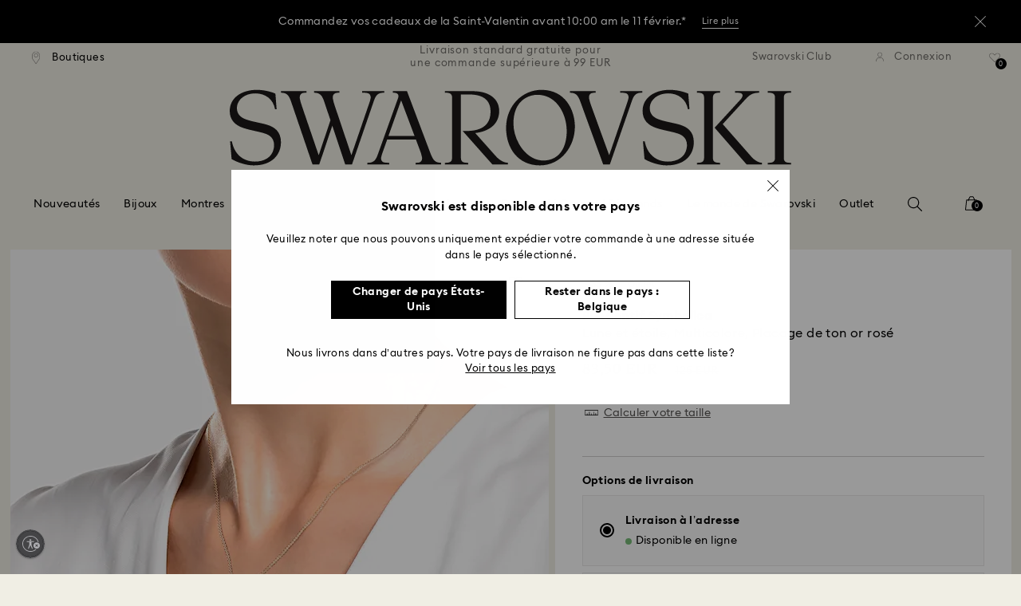

--- FILE ---
content_type: text/html;charset=UTF-8
request_url: https://www.swarovski.com/fr-BE/p-5489534/Pendentif-Symbolica-Lune-et-etoile-Multicolore-Placage-de-ton-or-rose/
body_size: 68443
content:
<!DOCTYPE html>
<html lang="fr-BE">
<head>
  <title>Pendentif Symbolica, Lune et &eacute;toile, Multicolore, Placage de ton or ros&eacute;</title>

  <link href="https://c.riskified.com" rel="preconnect" crossorigin>
  <link href="https://integration.algorecs.com" rel="preconnect" crossorigin>
  <link href="https://asset.swarovski.com" rel="preconnect">
  <link href="https://beacon.riskified.com" rel="preconnect">
  <link href="https://img.riskified.com" rel="preconnect">
  <link href="https://sst.swarovski.com" rel="preconnect">
  <link href="https://media.algorecs.com/rrserver/js/2.1/p13n.js" rel="preconnect">
  <link href="https://eu4-live.inside-graph.com" rel="preconnect">
  <link href="https://ct.pinterest.com" rel="preconnect">
  <link href="https://app.usercentrics.eu/browser-ui/3.55.0" rel="preconnect">
  <link href="https://pagead2.googlesyndication.com" rel="preconnect">
  <link rel="shortcut icon" type="image/x-icon" media="all" href="/_ui/responsive/common/images/favicon-16x16.png" sizes="16x16"/>
  <link rel="shortcut icon" type="image/x-icon" media="all" href="/_ui/responsive/common/images/favicon-32x32.png" sizes="32x32"/>
  <link rel="shortcut icon" type="image/x-icon" media="all" href="/_ui/responsive/common/images/favicon-96x96.png" sizes="96x96"/>

  <script type="application/ld+json">{"itemListElement":[{"item":{"name":"Page d'accueil","@id":"https://www.swarovski.com/fr-BE/"},"@type":"ListItem","position":1},{"item":{"name":"Bijoux","@id":"https://www.swarovski.com/fr-BE/c-01/Categories/Bijoux/"},"@type":"ListItem","position":2},{"item":{"name":"Colliers et pendentifs","@id":"https://www.swarovski.com/fr-BE/c-0101/Categories/Bijoux/Colliers-et-pendentifs/"},"@type":"ListItem","position":3},{"item":{"name":"Pendentif Symbolica, Lune et étoile, Multicolore, Placage de ton or rosé","@id":"https://www.swarovski.com/fr-BE/p-5489534/Pendentif-Symbolica-Lune-et-etoile-Multicolore-Placage-de-ton-or-rose/"},"@type":"ListItem","position":4}],"@type":"BreadcrumbList","@context":"http://schema.org"}</script>
<script type="application/ld+json">{"offers":{"priceCurrency":"EUR","@type":"Offer","price":83.5,"availability":"http://schema.org/InStock"},"image":"https://asset.swarovski.com/images/$size_360/t_swa103/b_rgb:ffffff,c_scale,dpr_auto,f_auto,w_auto/5489534_png/pendentif-symbolica--lune-et-%C3%A9toile--multicolore--placage-de-ton-or-ros%C3%A9-swarovski-5489534.png","@type":"Product","name":"Pendentif Symbolica, Lune et étoile, Multicolore, Placage de ton or rosé","description":"Cette saison, votre style va s’inspirer du ciel étoilé avec ce pendentif décontracté et classique. Arborant des motifs de lune et d’étoile qui symbolisent l’espoir et les rêves, le design en métal doré rose affiche un délicat dégradé de cristaux bleus sertis pavé. Idéal au quotidien ou pour une idée cadeau originale. Le pendentif s’accompagne d’une chaîne.","sku":"5489534","@context":"http://schema.org","brand":"Swarovski","url":"https://www.swarovski.com/fr-BE/p-5489534/Pendentif-Symbolica-Lune-et-etoile-Multicolore-Placage-de-ton-or-rose/"}</script>
<meta http-equiv="Content-Type" content="text/html; charset=utf-8"/>
<meta http-equiv="X-UA-Compatible" content="IE=edge">
<meta name="viewport" content="width=device-width, initial-scale=1, maximum-scale=1, user-scalable=0">

<meta name="twitter:card" content="Pendentif Symbolica, Lune et étoile, Multicolore, Placage de ton or rosé">
  <meta name="twitter:title" content="Pendentif Symbolica, Lune et étoile, Multicolore, Placage de ton or rosé">
  <meta name="twitter:description" content="Cette saison, votre style va s’inspirer du ciel étoilé avec ce pendentif décontracté et classique. Arborant des motifs de lune et d’étoile qui symbolisent l’espoir et les rêves, le design en métal doré rose affiche un délicat dégradé de cristaux bleus sertis pavé. Idéal au quotidien ou pour une idée cadeau originale. Le pendentif s’accompagne d’une chaîne.">
  <meta name="twitter:image" content="https://asset.swarovski.com/images/$size_1000/t_swa103/b_rgb:ffffff,c_scale,dpr_auto,f_auto,w_auto/5489534_png/pendentif-symbolica--lune-et-%C3%A9toile--multicolore--placage-de-ton-or-ros%C3%A9-swarovski-5489534.png">
  <meta name="twitter:domain" content="swarovski.com">
  <meta name="keywords">
<meta name="description" content="Cette saison, votre style va s&rsquo;inspirer du ciel &eacute;toil&eacute; avec ce pendentif d&eacute;contract&eacute; et classique. Arborant des motifs de lune et d&rsquo;&eacute;toile qui symbolisent l&rsquo;espoir et les r&ecirc;ves, le design en m&eacute;tal dor&eacute; rose affiche un d&eacute;licat d&eacute;grad&eacute; de cristaux bleus sertis pav&eacute;. Id&eacute;al au quotidien ou pour une id&eacute;e cadeau originale. Le pendentif s&rsquo;accompagne d&rsquo;une cha&icirc;ne.">
<meta name="robots" content="index,follow">
<meta property="og:url" content="https://www.swarovski.com/fr-BE/p-5489534/Pendentif-Symbolica-Lune-et-etoile-Multicolore-Placage-de-ton-or-rose/"/>
<meta property="og:type" content="product"/>
<meta property="og:title" content="Pendentif Symbolica, Lune et étoile, Multicolore, Placage de ton or rosé par SWAROVSKI"/>
<meta property="og:description" content="Cette saison, votre style va s’inspirer du ciel étoilé avec ce pendentif décontracté et classique. Arborant des motifs de lune et d’étoile qui symbolisent l’espoir et les En savoir plus"/>
<meta property="og:image" content="https://asset.swarovski.com/images/$size_360/t_swa103/b_rgb:ffffff,c_scale,dpr_auto,f_auto,w_auto/5489534_png/pendentif-symbolica--lune-et-%C3%A9toile--multicolore--placage-de-ton-or-ros%C3%A9-swarovski-5489534.png"/>
    <meta property="og:brand" content="Swarovski"/>
<meta property="og:site_name" content="Swarovski"/>












  
    
  
  
    
  
  
    
  
  
    
  



  
    
      
        

        
          <link rel="preload" as="image"
                imagesrcset="https://asset.swarovski.com/images/$size_1450/t_swa002/c_scale,dpr_1.0,f_auto,w_375/5489534_ms1/pendentif-symbolica--lune-et-%C3%A9toile--multicolore--placage-de-ton-or-ros%C3%A9-swarovski-5489534.jpg 1x, https://asset.swarovski.com/images/$size_1450/t_swa002/c_scale,dpr_2.0,f_auto,w_375/5489534_ms1/pendentif-symbolica--lune-et-%C3%A9toile--multicolore--placage-de-ton-or-ros%C3%A9-swarovski-5489534.jpg 2x,
                                  https://asset.swarovski.com/images/$size_1450/t_swa002/c_scale,dpr_3.0,f_auto,w_375/5489534_ms1/pendentif-symbolica--lune-et-%C3%A9toile--multicolore--placage-de-ton-or-ros%C3%A9-swarovski-5489534.jpg 3x"
                media="(max-width: 759px)">
        
      

    
    
      <link rel="preload" as="image"
            imagesrcset="https://asset.swarovski.com/images/$size_1450/t_swa002/c_scale,dpr_1.0,f_auto,w_600/5489534_ms1/pendentif-symbolica--lune-et-%C3%A9toile--multicolore--placage-de-ton-or-ros%C3%A9-swarovski-5489534.jpg 1x, https://asset.swarovski.com/images/$size_1450/t_swa002/c_scale,dpr_2.0,f_auto,w_600/5489534_ms1/pendentif-symbolica--lune-et-%C3%A9toile--multicolore--placage-de-ton-or-ros%C3%A9-swarovski-5489534.jpg 2x,
                          https://asset.swarovski.com/images/$size_1450/t_swa002/c_scale,dpr_3.0,f_auto,w_600/5489534_ms1/pendentif-symbolica--lune-et-%C3%A9toile--multicolore--placage-de-ton-or-ros%C3%A9-swarovski-5489534.jpg 3x"
            media="(min-width: 759.1px) and (max-width: 1024px)">
    
    
      <link rel="preload" as="image"
            imagesrcset="https://asset.swarovski.com/images/$size_1450/t_swa002/c_scale,dpr_1.0,f_auto,w_675/5489534_ms1/pendentif-symbolica--lune-et-%C3%A9toile--multicolore--placage-de-ton-or-ros%C3%A9-swarovski-5489534.jpg 1x, https://asset.swarovski.com/images/$size_1450/t_swa002/c_scale,dpr_2.0,f_auto,w_675/5489534_ms1/pendentif-symbolica--lune-et-%C3%A9toile--multicolore--placage-de-ton-or-ros%C3%A9-swarovski-5489534.jpg 2x,
                          https://asset.swarovski.com/images/$size_1450/t_swa002/c_scale,dpr_3.0,f_auto,w_675/5489534_ms1/pendentif-symbolica--lune-et-%C3%A9toile--multicolore--placage-de-ton-or-ros%C3%A9-swarovski-5489534.jpg 3x"
            media="(min-width: 1024.1px) and (max-width: 1449px)">
    
    
      <link rel="preload" as="image"
            imagesrcset="https://asset.swarovski.com/images/$size_1450/t_swa002/c_scale,dpr_1.0,f_auto,w_675/5489534_ms1/pendentif-symbolica--lune-et-%C3%A9toile--multicolore--placage-de-ton-or-ros%C3%A9-swarovski-5489534.jpg 1x, https://asset.swarovski.com/images/$size_1450/t_swa002/c_scale,dpr_2.0,f_auto,w_675/5489534_ms1/pendentif-symbolica--lune-et-%C3%A9toile--multicolore--placage-de-ton-or-ros%C3%A9-swarovski-5489534.jpg 2x,
                          https://asset.swarovski.com/images/$size_1450/t_swa002/c_scale,dpr_3.0,f_auto,w_675/5489534_ms1/pendentif-symbolica--lune-et-%C3%A9toile--multicolore--placage-de-ton-or-ros%C3%A9-swarovski-5489534.jpg 3x"
            media="(min-width: 1449.1px)">
    
  
  

<script type="text/javascript">

  /* Polyfill for HTMLCollection.forEach()
   * used when selecting elements by class name or tag name, as that returns an HTMLCollection instead of NodeList
  */
  if (window.HTMLCollection && !HTMLCollection.prototype.forEach) {
    HTMLCollection.prototype.forEach = Array.prototype.forEach;
  }

  /*<![CDATA[*/
  
  var ACC = {
    env: {},
    config: {
      blockUI: {},
      feature: {}
    },
    payment: {},
    loginOverlay: {},
    contactForm: {},
    spinner: {}
  };
  ACC.env.currentBaseStore = "BE";
  ACC.env.defaultCurrency = "EUR";
  ACC.env.currencyNoOfDigits = 2;
  ACC.env.currentSite = "BE";
  ACC.env.previewModeEnabled = false;
  ACC.env.currentLanguage = "fr";
  ACC.env.smarteditPreviewMode = false; //if true -> we are in the SmartEdit context
  ACC.payment.googlePayEnvironment = "";
  ACC.payment.gatewayMerchantId = "";
  ACC.payment.googleMerchantName = "";
  ACC.payment.googleMerchantId = "";
  ACC.payment.googleAllowedNetworks = "";
  ACC.config.baseUrl = "https://www.swarovski.com";
  ACC.config.wro4jEnabled = true;
  ACC.config.adyenWebComponentSDKUpgradeEnabled = 
  ACC.config.resourceVersion = "20260127-0537";
  ACC.config.isProductDetail = true;
  ACC.config.isCheckout = false;
  ACC.config.cartContainsScsNewOrRenewEntries = 
  ACC.config.isCartPage = false;
  ACC.config.isContactPage = false;
  ACC.config.isAccountPage = false;
  ACC.config.isLoginPage = false;
  ACC.config.isWishlistPage = false;
  ACC.config.isEnrichmentPage = false;
  ACC.config.feature.preloadRecaptchaOnLoginPage = false;
  ACC.config.feature.noPriceBaseStore = false;
  ACC.config.feature.checkoutStep2NewDesignEnabled = true;
  ACC.config.feature.plpAutomatedProductsLoadEnabled = false;
  ACC.config.richRelevanceDomain = '.algorecs.com';
  ACC.config.feature.trackingRefactorEnabled = false;
  ACC.config.feature.globalRegexCheckFeatureEnabled = false;
  ACC.config.feature.fixPriceSliderFacetHighPriceEnabled = false;
  ACC.config.feature.showCaratesinPLPTilesEnabled = true;

  

  ACC.config.contextPath = "";
  // SWATBD: this needs to be checked when we request /di-DE/ we get /en-AA/ (which forces various hacks in JS like in global.js for country change
  ACC.config.encodedContextPath = "/fr-BE";
  ACC.config.commonResourcePath = "/_ui/responsive/common";
  ACC.config.themeResourcePath = "/_ui/responsive/theme-swarovski";
  ACC.config.siteResourcePath = "/_ui/responsive/site-BE";
  ACC.config.rootPath = "/_ui/responsive";
  ACC.config.pwaEnabled = false;
  ACC.config.storeSuggestionsEnabled = false;
  ACC.pwdStrengthVeryWeak = 'Très faible';
  
  ACC.pwdStrengthWeak = 'Faible';
  ACC.pwdStrengthMedium = 'M';
  ACC.pwdStrengthStrong = 'Fort';
  ACC.pwdStrengthVeryStrong = 'Très fort';
  ACC.pwdStrengthUnsafePwd = 'Le mot de passe choisi n’est pas sûr !';
  ACC.pwdStrengthTooShortPwd = 'Trop court';
  ACC.pwdStrengthMinCharText = 'La longueur minimum est de %d caractères';
  ACC.accessibilityLoading = 'chargement...';
  ACC.accessibilityStoresLoaded = 'Liste des boutiques.';
  ACC.loadingAnimationAltText = 'Chargement de l’animation';
  ACC.serversideAjaxErrorText = ' Une erreur inattendue s’est produite, veuillez réessayer ultérieurement.';
  ACC.checkoutGenericErrorText = ' Une erreur inattendue est survenue. Veuillez réessayer.';
  ACC.config.googleApiKey = "AIzaSyBwQ2eR69xSvB06Po1rm8RGgpextXOB7pI";
  
  ACC.config.googleApiBusinessKey = "gme-dswarovskikg";
  ACC.config.googleApiVersion = "3.54";
  
  ACC.config.googleMapsUrl = "https://maps.googleapis.com/maps";
  ACC.config.locationIQApiKey = "pk.db324cbba79458120439526900b08d8d";
  ACC.config.locationIQMapsUrl = "https://tiles.locationiq.com/v3/libs/maplibre-gl/1.15.2/maplibre-gl.js";
  ACC.config.locationIQMapsStyleUrl = "https://tiles.locationiq.com/v3/libs/maplibre-gl/1.15.2/maplibre-gl.css";
  ACC.config.locationIQLayersUrl = "https://tiles.locationiq.com/v3/js/liq-styles-ctrl-libre-gl.js?v=0.1.8";
  ACC.config.locationIQLayersStyleUrl = "https://tiles.locationiq.com/v3/css/liq-styles-ctrl-libre-gl.css?v=0.1.8";
  ACC.config.locationIQLangUrl = "https://tiles.locationiq.com/v3/js/lang-libre-gl.min.js?v=0.1.8";
  ACC.config.locationIQGeocoderUrl = "https://tiles.locationiq.com/v3/libs/gl-geocoder/4.5.1/locationiq-gl-geocoder.min.js?v=0.2.2";
  ACC.config.locationIQTurfUrl = "https://unpkg.com/@turf/turf@6/turf.min.js";

  ACC.config.regionDataUrl = '/fr-BE/region_data/regions/' + ACC.env.currentBaseStore;
  ACC.config.legacyEmailRegexp = '^(?=.{0,255}$)([a-zA-Z0-9.!#$%&\'*+\/=?^_`{|}~-]{1,64}|\"(?:[\\x01-\\x08\\x0b\\x0c\\x0e-\\x1f\\x21\\x23-\\x5b\\x5d-\\x7f]|\\\\[\\x01-\\x09\\x0b\\x0c\\x0e-\\x7f]){1,62}\")@[a-zA-Z0-9](?:[a-zA-Z0-9-]{0,61}[a-zA-Z0-9])?(?:\\.[a-zA-Z0-9](?:[a-zA-Z0-9-]{0,61}[a-zA-Z0-9])?){1,126}$';
  ACC.config.emailRegexp = '^(?=.{0,255}$)(?=.{0,64}@)(?:(?!^\\.)(?!.*\\.@)(?!.*\\.\\.)[a-zA-Z0-9!#.$%&\'*+\/=?^_\u2018{|}~-]+|\"(?:[\\x01-\\x08\\x0b\\x0c\\x0e-\\x1f\\x21\\x23-\\x5b\\x5d-\\x7f]|\\\\[\\x01-\\x09\\x0b\\x0c\\x0e-\\x7f]){1,62}\")@(?!-)(?!.*\\.-)(?!.*-\\.)(?:[a-zA-Z0-9-]{1,61}\\.){1,126}(?=[a-zA-Z0-9-]*[a-zA-Z][a-zA-Z0-9-]*$)[a-zA-Z0-9](?:[a-zA-Z0-9-]{0,61}[a-zA-Z0-9])?$';
  ACC.config.nameRegexp = '(?=^[. \\u3000\'\\-a-zA-Z\\u00C0-\\u00D6\\u00D8-\\u00F6\\u00F8-\\u02B8\\u0370-\\u03FF\\u1F00-\\u1FFF\\u0400-\\u052F\\u1C80-\\u1C8F\\u2DE0-\\u2DFF\\uA640-\\uA69F\\u4E00-\\u9FFF\\u3400-\\u4DBF\\u3040-\\u30FF\\uF900-\\uFAFF\\uFF66-\\uFF9F\\u1100-\\u11FF\\u3130-\\u318F\\uA960-\\uA97F\\uAC00-\\uD7FF\\u3005\\u3006\\u3024\\u3029\\u3031-\\u3035\\u0E00-\\u0E7F]*$)^((?:^$)|(?:^.*[a-zA-Z\\u00C0-\\u00D6\\u00D8-\\u00F6\\u00F8-\\u02B8\\u0370-\\u03FF\\u1F00-\\u1FFF\\u0400-\\u052F\\u1C80-\\u1C8F\\u2DE0-\\u2DFF\\uA640-\\uA69F]{2}.*$)|(?:^.*[^a-zA-Z\\u00C0-\\u00D6\\u00D8-\\u00F6\\u00F8-\\u02B8\\u0370-\\u03FF\\u1F00-\\u1FFF\\u0400-\\u052F\\u1C80-\\u1C8F\\u2DE0-\\u2DFF\\uA640-\\uA69F. \\u3000\'\\-].*$))$';

  ACC.config.phoneNumberRegexp = '';

  
  ACC.config.richRelevanceApiKey = "257364ecf2e5f8e6";
  ACC.config.richRelevanceApiClientKey = "be116e19c09d0633";
  ACC.config.richRelevanceEnviroment = "recs";
  ACC.config.richRelevanceRegion = "BE-fr";
  ACC.config.richRelevanceTimeOut = "2000";
  ACC.config.richRelevanceProductAdditionalInfoUrl = '/fr-BE/product-recommendation-additional-info/';
  ACC.config.richRelevanceOptOutCountries = "AT,BE,BG,CY,CZ,DE,DK,EE,ES,FI,FR,GB,GR,HR,HU,IE,IT,LT,LU,LV,MT,NL,PL,PT,RO,SE,SI,SK,CH,IS,NO";
  ACC.config.richRelevanceUserCentricsKey = "AKhz3l5wf";
  ACC.config.richRelevanceConsentKey = "uc_rr";
  ACC.config.richRelevanceServiceId = "AKhz3l5wf";
  ACC.config.richRelevanceContentPersonalizationApiClientKey = "9c52086d4c3bcd7f";
  
  ACC.config.threeDS2PollingTime = "2000";

  
  ACC.config.affiliateTrackingUrlParameter = "nsctrid";

  ACC.loginOverlay.header = 'Veuillez vous connecter';
  ACC.loginOverlay.url = '/fr-BE/login/ajax';
  ACC.config.newsletterpopupURL = '/fr-BE/newsletterpopup';
  ACC.config.newsletterpopupCookieMaxAge = '30';
  ACC.config.newsletterCustomerSubscribed = false;
  ACC.config.newsletterpopupActive = true;
  ACC.config.newsletterpopupExcludedURI = false;
  ACC.config.newsletterCookieName = 'newsletterpopup-' + 'fr';
  ACC.config.signupclubregisterpopupURL = ACC.config.encodedContextPath + '/cart/signupclubregisterpopup';
  ACC.config.signupclubwelcomevoucherpopupURL = ACC.config.encodedContextPath + '/cart/signupclubwelcomevoucherpopup';
  ACC.config.isSCEnabled = true; //if true -> we are in Swarovski Club context
  ACC.spinner = {
    timeout: 5
  };

  ACC.config.isQRCodeRegistrationFlow = false;

  ACC.config.csrfTokenTimeoutMs = 600000;
  ACC.config.blockUI.coolOffMillis = 30000;
  ACC.config.flyoutShowMillis = 2000;
  ACC.config.showFlyout = false;

  ACC.config.recaptchaSiteKey = '6LcqA_kUAAAAAM_cd3B7yfo2Lky-zgrl0tycIycb';
  ACC.config.recaptchaEnabled = true;

  ACC.config.mobilePhoneNumberRegistrationEnabled = false;


  ACC.scMembershipNotValidMessage= 'Veuillez saisir un numéro de membre valide';
  ACC.usernameMandatoryEmailMessage = 'Veuillez saisir l\'adresse e-mail';
  ACC.usernameMandatoryEmailOrPhoneMessage = 'Enter email address or phone number';
  ACC.usernameInvalidEmailOrPhoneMessage = 'Invalid email address or phone number (use +\/00 with country prefix)';
  ACC.usernameInvalidEmailMessage = 'Adresse e-mail invalide';
  ACC.passwordMandatoryMessage = 'Veuillez saisir un mot de passe.';
  ACC.passwordInvalidMessage = 'The password does not meet our password policy, please enter a 7 character long password containing at least one number and an uppercase letter.';
  ACC.termsAndConditionsGeneralInvalidMessage = 'If you don’t agree our Privacy Policy and cross-border transfer, we cannot provide you with register, order and consultancy and related service, but you can check and browse part of our information.';
  ACC.rr_carouselAriaLabelNext = 'Suivant';
  ACC.rr_carouselAriaLabelPrev = 'Précédent';
  ACC.paymentTimeoutMessage = 'Unfortunately your payment request has timed out. Please try again.';
  ACC.fiscalCodeEmptyMessage = 'Fiscal code is empty.';
  ACC.altConfirmationMessage = 'confirmation';
  ACC.altErrorMessage = 'error';
  ACC.corporateGiftAddedToList = '{0} cadeau(x) ajouté(s) à ma liste';
  ACC.corporateGiftsAddedToList = '{0} cadeau(x) ajouté(s) à ma liste';
  ACC.corporategiftWishProductAddMsg = 'Ajouter à ma liste de cadeaux d\'affaires';
  ACC.corporategiftWishProductRemoveMsg = 'Supprimer de ma liste de cadeaux d\'affaires';
  ACC.config.anonymousWishlistMaxItems = 20;
  ACC.config.corporateWishlistMaxItems = 20;

  ACC.passwordExceededMaxLengthMessage = 'Le mot de passe doit contenir moins de 65 caractères';
  ACC.passwordMaxLength = 64

  ACC.config.customerAutoLookupMaxAttempts = 
  ACC.config.customerAutoLookupDelay = 

  ACC.giftOccasionUpdatedSuccessfullyMsg = 'Vous venez de mettre à jour votre\/vos rappels d’occasion(s) à célébrer';
  ACC.giftOccasionErrorDuringUpdateMsg = 'Une erreur s’est produite Veuillez réessayer.';

  ACC.creditCardOverlayEditCardHeadlineMsg = 'Modifier la carte de crédit';
  ACC.creditCardOverlayNewCardHeadlineMsg = 'Ajouter une nouvelle carte de crédit';

  ACC.config.mergeGiftCardsErrorGeneral = 'Fusion impossible : Seules les cartes du même pays sont éligibles, et les cartes Kristallwelten sont exclues. Les cartes exclues de cette fusion restent valides et peuvent être utilisées séparément.';
  ACC.config.mergeGiftCardsErrorDuplicate = 'Cher client, vous avez saisi deux fois le même numéro de carte-cadeau. Veuillez fournir deux numéros de carte-cadeau différents.';
  ACC.config.mergeGiftCardsErrorMaxBalance = 'Les cartes cadeaux ne peuvent pas être fusionnées. La valeur combinée dépasse le maximum autorisé dans votre pays. Veuillez les utiliser séparément.';

  ACC.config.cartIntegrationTrustedOrigins = 'https://www.swarovski.com';

  ACC.config.emojiPatternCheck = '\(\?\!\[\.#\,/@\+\-\]\)[\\p\{Emoji_Presentation\}\\p\{P\}\\p\{S\}]';
  ACC.config.recaptchaChallengeAnswered = '';
  ACC.config.plpDesktopFacetsMobileFirstEnabled = true;

  
  /*]]>*/
</script>
<script type="text/javascript">
  /*<![CDATA[*/
  ACC.addons = {};	//JS holder for addons properties

  
  ACC.addons.chineseproductsharingaddon = [];
  
  ACC.addons.swathirdpartystoreaddon = [];
  
  ACC.addons.omnistorefrontaddon = [];
  
  ACC.addons.smarteditaddon = [];
  
  ACC.addons.crstorefrontaddon = [];
  
  ACC.addons.scstorefrontaddon = [];
  
  ACC.addons.ccstorefrontaddon = [];
  
  ACC.addons.slstorefrontaddon = [];
  
  ACC.addons.slstorefrontaddon['googleApiBusinessKey'] = 'gme-dswarovskikg';
  
  ACC.addons.slstorefrontaddon['baiduApiKey'] = '0Knbn1mwoAhj7WqHeZVMLq0ai32dL5C6';
  
  ACC.addons.slstorefrontaddon['baiduApiVersion'] = '2.0';
  
  ACC.addons.slstorefrontaddon['map.defaultZoomLevel'] = '9';
  
  ACC.addons.slstorefrontaddon['detailsmap.defaultZoomLevel'] = '15';
  
  ACC.addons.slstorefrontaddon['map.minZoomLevel'] = '7';
  
  ACC.addons.slstorefrontaddon['detailsmap.minZoom'] = '2';
  
  ACC.addons.scsstorefrontaddon = [];
  
  /*]]>*/
</script>
<link  rel="preload" href="/_ui/responsive/common/js/acc.dynamicutils.js?v=20260127-0537" as="script"/>

  <script type="text/javascript">

  function getCookieValue(cookieName) {
    var regex = new RegExp('[; ]' + cookieName + '=([^\\s;]*)');
    var matches = (' ' + document.cookie).match(regex);
    if (matches === null) {
      return;
    }
    var cookieValue = matches[1];
    if (cookieName && cookieValue) {
      if (cookieValue[0] === "\"" && cookieValue[cookieValue.length - 1] === "\"") {
        cookieValue = cookieValue.substr(1, cookieValue.length - 2)
      }
      return cookieValue;
    }
    return '';
  }

  var dataLayer = window.dataLayer = window.dataLayer || [];
  
  var eventData = {
                      'sessionID': getCookieValue("sessionSAPTrackingId"),
                      'riskifiedShopDomain': 'www.swarovski.com',
                      'hybrisSegments': '[SS_AB_400_V1]',
                      'randomPageId': Math.round(Math.random()*10000000000).toString(),
                      
                      'fpid': "",
                      'abSeed':"56303445329",
                    };
  
  dataLayer.push(eventData);
</script>

<script type="text/javascript">
    var trackingData =
      {"pageTitle":"Pendentif Symbolica, Lune et &amp;eacute;toile, Multicolore, Placage de ton or ros&amp;eacute;","pageType":"other","shopDomain":"www.swarovski.com","siteCountryCode":"BE","siteCurrency":"EUR","templateName":"Product Details Page Template v2","pageId":"productDetails2","pageName":"Product Details 2","pageLabel":"productdetails2"};

    
    trackingData.userId = getCookieValue("sessionGoogleTagManager");
    dataLayer.push(trackingData);
  </script>





<script type="text/javascript">
  var productDetailPageTrackingData =
    {"event":"productDetail","productList":"","products":[{"id":"5489534","variant":"5489534","secondId":"5489534","price":"69.01","shownPrice":"83.50","originalPrice":"103.31","coupon":"20OUTLET-Q1-BENLUX-P:111","promotion":"","quantity":"1","name":"Symbolica pendant, Moon and star, Multicolored, Rose gold-tone plated","marketingCategory":"Jewelry","marketingSubCategory":"Necklaces and pendants","marketingSubSubCategory":"none","inStock":1,"brand":"Swarovski","preOrder":false,"collections":[],"materialStatus":"","flags":["fl-outlet","fl-in-stock","fl-outlet-timeless-classics"]}]}
  ;
  dataLayer.push(productDetailPageTrackingData);
</script><script>(function(w, d, s, l, i, u) {
  w[l] = w[l] || [];
  w[l].push({ event: 'cust.gtmUrl', 'gtmLoadUrl': u });
  w[l].push({
    'gtm.start':
      new Date().getTime(), event: 'gtm.js'
  });
  var f = d.getElementsByTagName(s)[0],
    j = d.createElement(s), dl = l != 'dataLayer' ? '&l=' + l : '';
  j.async = true;
  j.src =
    u+ '?id=' + i + dl;
  f.parentNode.insertBefore(j, f);
})(window, document, 'script', 'dataLayer', 'GTM-MR2JS5', 'https://sst.swarovski.com/gtm.js');</script>
<script type="text/javascript">

  function getCookieValue(cookieName) {
    var regex = new RegExp('[; ]' + cookieName + '=([^\\s;]*)');
    var matches = (' ' + document.cookie).match(regex);
    var cookieValue = matches[1];
    if (cookieName && cookieValue) {
      if (cookieValue[0] === "\"" && cookieValue[cookieValue.length - 1] === "\"") {
        cookieValue = cookieValue.substr(1, cookieValue.length - 2)
      }
      return cookieValue.toUpperCase();
    }
    return '';
  }

  function powerFrontAddToCart() {
    
    if (typeof window._insideUpdateView === "function") {
      window._insideUpdateView();
    }

    
    _insideData = {"addCart":{"name":"Symbolica pendant, Moon and star, Multicolored, Rose gold-tone plated","category":"Jewelry","sku":"5489534","price":"83","qty":1,"itemurl":"https://www.swarovski.com/fr-BE/p-5489534","img":"https://asset.swarovski.com/images/$size_1000/t_swa103/b_rgb:ffffff,c_scale,dpr_auto,f_auto,w_auto/5489534_png/pendentif-symbolica--lune-et-%C3%A9toile--multicolore--placage-de-ton-or-ros%C3%A9-swarovski-5489534.png"}}
  }

  

  var _insideData =
    {"website":{"country":"BE","currency":"EUR","language":"fr"},"page":{"name":"Product Details 2","type":"other"},"product":{"name":"Symbolica pendant, Moon and star, Multicolored, Rose gold-tone plated","category":"Jewelry","sku":"5489534","price":"83","qty":1,"itemurl":"https://www.swarovski.com/fr-BE/p-5489534","img":"https://asset.swarovski.com/images/$size_1000/t_swa103/b_rgb:ffffff,c_scale,dpr_auto,f_auto,w_auto/5489534_png/pendentif-symbolica--lune-et-%C3%A9toile--multicolore--placage-de-ton-or-ros%C3%A9-swarovski-5489534.png"}}
    _insideData.user = { "id": getCookieValue("sessionGoogleTagManager")};
</script>
<link rel="canonical" href="https://www.swarovski.com/fr-BE/p-5489534/Pendentif-Symbolica-Lune-et-etoile-Multicolore-Placage-de-ton-or-rose/"/>
  <link rel="preload" as="style" type="text/css" media="all" href="/_ui/responsive/theme-swarovski/css2/header.css?v=20260127-0537"/>
<link rel="preload" as="style" href="/wro/all_productdetails_css2.css?v=20260127-0537"/>
      <style>

  

  @font-face {
    font-family: 'ITCNovareseMed';
    font-style: normal;
    font-weight: 400;
    font-display: swap;
    src:
      local('ITCNovareseMed'),
      url('/_ui/responsive/common/fonts/SwarovskiITCNovarese-Medium-Cyrillic.woff2?v=20260127-0537') format('woff2'),
      url('/_ui/responsive/common/fonts/SwarovskiITCNovarese-Medium-Cyrillic.woff?v=20260127-0537') format('woff'),
      url('/_ui/responsive/common/fonts/SwarovskiITCNovarese-Medium-Cyrillic.ttf?v=20260127-0537') format('truetype');
    unicode-range: U+0400-045F;
  }

  @font-face {
    font-family: 'ITCNovareseBook';
    font-style: normal;
    font-weight: 400;
    font-display: swap;
    src:
      local('ITCNovareseBook'),
      url('/_ui/responsive/common/fonts/SwarovskiITCNovarese-Book-Cyrillic.woff2?v=20260127-0537') format('woff2'),
      url('/_ui/responsive/common/fonts/SwarovskiITCNovarese-Book-Cyrillic.woff?v=20260127-0537') format('woff'),
      url('/_ui/responsive/common/fonts/SwarovskiITCNovarese-Book-Cyrillic.ttf?v=20260127-0537') format('truetype');
    unicode-range: U+0400-045F;
  }

  @font-face {
    font-family: 'EuclidIgnited';
    font-style: normal;
    font-weight: 400;
    font-display: swap;
    src:
      local('EuclidIgnited'),
      url('/_ui/responsive/common/fonts/SwarovskiEuclidIgnited-Regular-Cyrillic.woff2?v=20260127-0537') format('woff2'),
      url('/_ui/responsive/common/fonts/SwarovskiEuclidIgnited-Regular-Cyrillic.woff?v=20260127-0537') format('woff'),
      url('/_ui/responsive/common/fonts/SwarovskiEuclidIgnited-Regular-Cyrillic.ttf?v=20260127-0537') format('truetype');
    unicode-range: U+0400-045F;
  }

  @font-face {
    font-family: 'EuclidIgnitedSemiBold';
    font-style: normal;
    font-weight: 400;
    font-display: swap;
    src:
      local('EuclidIgnitedSemiBold'),
      url('/_ui/responsive/common/fonts/SwarovskiEuclidIgnited-Semibold-Cyrillic.woff2?v=20260127-0537') format('woff2'),
      url('/_ui/responsive/common/fonts/SwarovskiEuclidIgnited-Semibold-Cyrillic.woff?v=20260127-0537') format('woff'),
      url('/_ui/responsive/common/fonts/SwarovskiEuclidIgnited-Semibold-Cyrillic.ttf?v=20260127-0537') format('truetype');
    unicode-range: U+0400-045F;
  }

  

  @font-face {
    font-family: 'ITCNovareseMed';
    font-style: normal;
    font-weight: 400;
    font-display: swap;
    src:
      local('ITCNovareseMed'),
      url('/_ui/responsive/common/fonts/SwarovskiITCNovarese-Medium-Greek.woff2?v=20260127-0537') format('woff2'),
      url('/_ui/responsive/common/fonts/SwarovskiITCNovarese-Medium-Greek.woff?v=20260127-0537') format('woff'),
      url('/_ui/responsive/common/fonts/SwarovskiITCNovarese-Medium-Greek.ttf?v=20260127-0537') format('truetype');
    unicode-range: U+0370-03FF;
  }

  @font-face {
    font-family: 'ITCNovareseBook';
    font-style: normal;
    font-weight: 400;
    font-display: swap;
    src:
      local('ITCNovareseBook'),
      url('/_ui/responsive/common/fonts/SwarovskiITCNovarese-Book-Greek.woff2?v=20260127-0537') format('woff2'),
      url('/_ui/responsive/common/fonts/SwarovskiITCNovarese-Book-Greek.woff?v=20260127-0537') format('woff'),
      url('/_ui/responsive/common/fonts/SwarovskiITCNovarese-Book-Greek.ttf?v=20260127-0537') format('truetype');
    unicode-range: U+0370-03FF;
  }

  @font-face {
    font-family: 'EuclidIgnited';
    font-style: normal;
    font-weight: 400;
    font-display: swap;
    src:
      local('EuclidIgnited'),
      url('/_ui/responsive/common/fonts/SwarovskiEuclidIgnited-Regular-Greek.woff2?v=20260127-0537') format('woff2'),
      url('/_ui/responsive/common/fonts/SwarovskiEuclidIgnited-Regular-Greek.woff?v=20260127-0537') format('woff'),
      url('/_ui/responsive/common/fonts/SwarovskiEuclidIgnited-Regular-Greek.ttf?v=20260127-0537') format('truetype');
    unicode-range: U+0370-03FF;
  }

  @font-face {
    font-family: 'EuclidIgnitedSemiBold';
    font-style: normal;
    font-weight: 400;
    font-display: swap;
    src:
      local('EuclidIgnitedSemiBold'),
      url('/_ui/responsive/common/fonts/SwarovskiEuclidIgnited-Semibold-Greek.woff2?v=20260127-0537') format('woff2'),
      url('/_ui/responsive/common/fonts/SwarovskiEuclidIgnited-Semibold-Greek.woff?v=20260127-0537') format('woff'),
      url('/_ui/responsive/common/fonts/SwarovskiEuclidIgnited-Semibold-Greek.ttf?v=20260127-0537') format('truetype');
    unicode-range: U+0370-03FF;
  }

  

  @font-face {
    font-family: 'ITCNovareseMed';
    font-style: normal;
    font-weight: 400;
    font-display: swap;
    src:
      local('ITCNovareseMed'),
      url('/_ui/responsive/common/fonts/SwarovskiITCNovarese-Medium-Basic.woff2?v=20260127-0537') format('woff2'),
      url('/_ui/responsive/common/fonts/SwarovskiITCNovarese-Medium-Basic.woff?v=20260127-0537') format('woff'),
      url('/_ui/responsive/common/fonts/SwarovskiITCNovarese-Medium-Basic.ttf?v=20260127-0537') format('truetype');
    unicode-range: U+0000-007F,U+00A0-00FF,U+020AC,U+20BD,U+20BA,U+20A9;
  }

  @font-face {
    font-family: 'ITCNovareseBook';
    font-style: normal;
    font-weight: 400;
    font-display: swap;
    src:
      local('ITCNovareseBook'),
      url('/_ui/responsive/common/fonts/SwarovskiITCNovarese-Book-Basic.woff2?v=20260127-0537') format('woff2'),
      url('/_ui/responsive/common/fonts/SwarovskiITCNovarese-Book-Basic.woff?v=20260127-0537') format('woff'),
      url('/_ui/responsive/common/fonts/SwarovskiITCNovarese-Book-Basic.ttf?v=20260127-0537') format('truetype');
    unicode-range: U+0000-007F,U+00A0-00FF,U+020AC,U+20BD,U+20BA,U+20A9;
  }

  @font-face {
    font-family: 'EuclidIgnited';
    font-style: normal;
    font-weight: 400;
    font-display: swap;
    src:
      local('EuclidIgnited'),
      url('/_ui/responsive/common/fonts/SwarovskiEuclidIgnited-Regular-Basic.woff2?v=20260127-0537') format('woff2'),
      url('/_ui/responsive/common/fonts/SwarovskiEuclidIgnited-Regular-Basic.woff?v=20260127-0537') format('woff'),
      url('/_ui/responsive/common/fonts/SwarovskiEuclidIgnited-Regular-Basic.ttf?v=20260127-0537') format('truetype');
    unicode-range: U+0000-007F,U+00A0-00FF,U+020AC,U+20BD,U+20BA,U+20A9;
  }

  @font-face {
    font-family: 'EuclidIgnitedSemiBold';
    font-style: normal;
    font-weight: 400;
    font-display: swap;
    src:
      local('EuclidIgnitedSemiBold'),
      url('/_ui/responsive/common/fonts/SwarovskiEuclidIgnited-Semibold-Basic.woff2?v=20260127-0537') format('woff2'),
      url('/_ui/responsive/common/fonts/SwarovskiEuclidIgnited-Semibold-Basic.woff?v=20260127-0537') format('woff'),
      url('/_ui/responsive/common/fonts/SwarovskiEuclidIgnited-Semibold-Basic.ttf?v=20260127-0537') format('truetype');
    unicode-range: U+0000-007F,U+00A0-00FF,U+020AC,U+20BD,U+20BA,U+20A9;
  }

  

  @font-face {
    font-family: 'ITCNovareseMed';
    font-style: normal;
    font-weight: 400;
    font-display: swap;
    src:
      local('ITCNovareseMed'),
      url('/_ui/responsive/common/fonts/SwarovskiITCNovarese-Medium-LatinAB.woff2?v=20260127-0537') format('woff2'),
      url('/_ui/responsive/common/fonts/SwarovskiITCNovarese-Medium-LatinAB.woff?v=20260127-0537') format('woff'),
      url('/_ui/responsive/common/fonts/SwarovskiITCNovarese-Medium-LatinAB.ttf?v=20260127-0537') format('truetype');
    unicode-range: U+0100-017F,U+0180-024F;
  }

  @font-face {
    font-family: 'ITCNovareseBook';
    font-style: normal;
    font-weight: 400;
    font-display: swap;
    src:
      local('ITCNovareseBook'),
      url('/_ui/responsive/common/fonts/SwarovskiITCNovarese-Book-LatinAB.woff2?v=20260127-0537') format('woff2'),
      url('/_ui/responsive/common/fonts/SwarovskiITCNovarese-Book-LatinAB.woff?v=20260127-0537') format('woff'),
      url('/_ui/responsive/common/fonts/SwarovskiITCNovarese-Book-LatinAB.ttf?v=20260127-0537') format('truetype');
    unicode-range: U+0100-017F,U+0180-024F;
  }

  @font-face {
    font-family: 'EuclidIgnited';
    font-style: normal;
    font-weight: 400;
    font-display: swap;
    src:
      local('EuclidIgnited'),
      url('/_ui/responsive/common/fonts/SwarovskiEuclidIgnited-Regular-LatinAB.woff2?v=20260127-0537') format('woff2'),
      url('/_ui/responsive/common/fonts/SwarovskiEuclidIgnited-Regular-LatinAB.woff?v=20260127-0537') format('woff'),
      url('/_ui/responsive/common/fonts/SwarovskiEuclidIgnited-Regular-LatinAB.ttf?v=20260127-0537') format('truetype');
    unicode-range: U+0100-017F,U+0180-024F;
  }

  @font-face {
    font-family: 'EuclidIgnitedSemiBold';
    font-style: normal;
    font-weight: 400;
    font-display: swap;
    src:
      local('EuclidIgnitedSemiBold'),
      url('/_ui/responsive/common/fonts/SwarovskiEuclidIgnited-Semibold-LatinAB.woff2?v=20260127-0537') format('woff2'),
      url('/_ui/responsive/common/fonts/SwarovskiEuclidIgnited-Semibold-LatinAB.woff?v=20260127-0537') format('woff'),
      url('/_ui/responsive/common/fonts/SwarovskiEuclidIgnited-Semibold-LatinAB.ttf?v=20260127-0537') format('truetype');
    unicode-range: U+0100-017F,U+0180-024F;
  }

  </style>

<link rel="stylesheet" type="text/css" media="all" href="/wro/all_productdetails_css2.css?v=20260127-0537"/>
      <link rel="preload" href="/_ui/responsive/theme-swarovski/css2/forms.css?v=20260127-0537" as="style" onload="this.onload=null;this.rel='stylesheet'">
    <noscript><link rel="stylesheet" type="text/css" media="all" href="/_ui/responsive/theme-swarovski/css2/forms.css?v=20260127-0537"/></noscript>

  <link rel="stylesheet" type="text/css" media="all" href="/_ui/responsive/theme-swarovski/css2/header.css?v=20260127-0537"/>
  <link rel="preload" href="/_ui/responsive/theme-swarovski/css2/footer.css?v=20260127-0537" as="style" onload="this.onload=null;this.rel='stylesheet'">
  <noscript><link rel="stylesheet" type="text/css" media="all" href="/_ui/responsive/theme-swarovski/css2/footer.css?v=20260127-0537"/></noscript>
<link rel="preload" href="/_ui/responsive/theme-swarovski/js2/header.js?v=20260127-0537" as="script"/>
  <link rel="preload" href="/wro/all_productdetails_js2.js?v=20260127-0537" as="script">
  <script type="text/javascript">
        window.requestIdleCallback = window.requestIdleCallback || function(cb) {
          var start = Date.now();
          return setTimeout(function() {
            cb({
              didTimeout: false,
              timeRemaining: function() {
                return Math.max(0, 50 - (Date.now() - start));
              }
            });
          }, 1);
        }

        window.cancelIdleCallback = window.cancelIdleCallback || function(id) {
          clearTimeout(id);
        }
      </script>
      <link rel="preload" href="/wro/algonomy_richrelevance.js?v=20260127-0537" as="script">
      <script id="usntA40start" src="https://a40.usablenet.com/pt/c/swarovski/cs-start?color=dark&size=small&position=bottom-left&breakpoint=600&mobile-color=dark&mobile-position=bottom-left&mobile-size=small&data-autohide=true" async></script>
  <script src="https://swarovski.app.baqend.com/v1/speedkit/install.js?d=production" async crossorigin="anonymous"></script>
  <script defer type="text/javascript" src="/_ui/responsive/common/js/unpkg/web-vitals-5.0.3.iife.js?v=20260127-0537"></script>
  <script type="text/javascript">
    addEventListener('DOMContentLoaded', function() {
      if (typeof webVitals !== "undefined") {
        webVitals.onCLS(ACC.tracking.pushMetricEvent);
        webVitals.onLCP(ACC.tracking.pushMetricEvent);
        webVitals.onFCP(ACC.tracking.pushMetricEvent);
        webVitals.onTTFB(ACC.tracking.pushMetricEvent);
        webVitals.onINP(ACC.tracking.pushMetricEvent);
     }
    });
  </script>

  <script type="application/ld+json" id="structuredDataScript">
    {
      "@context": "https://schema.org",
      "@type": "NewsArticle",
      "headline": "",
      "image": [
          "https://asset.swarovski.com/images/$size_1450/t_swa002/c_scale,dpr_auto,f_auto,w_auto/5489534_ms1/pendentif-symbolica--lune-et-%C3%A9toile--multicolore--placage-de-ton-or-ros%C3%A9-swarovski-5489534.jpg",
          "https://asset.swarovski.com/images/$size_1450/t_swa002/c_scale,dpr_auto,f_auto,w_auto/5489534_ms1/pendentif-symbolica--lune-et-%C3%A9toile--multicolore--placage-de-ton-or-ros%C3%A9-swarovski-5489534.jpg",
          "https://asset.swarovski.com/images/$size_1450/t_swa002/c_scale,dpr_auto,f_auto,w_auto/5489534_ms1/pendentif-symbolica--lune-et-%C3%A9toile--multicolore--placage-de-ton-or-ros%C3%A9-swarovski-5489534.jpg",
          "https://asset.swarovski.com/images/$size_1450/t_swa002/c_scale,dpr_auto,f_auto,w_auto/5489534_ms1/pendentif-symbolica--lune-et-%C3%A9toile--multicolore--placage-de-ton-or-ros%C3%A9-swarovski-5489534.jpg"
      ],
      "datePublished": "",
      "dateModified": "",
      "author": [{
          "@type": "Organization",
          "name": "Swarovski",
          "url": "https://www.swarovski.com/"
      }]
    }
</script>
</head>

<body class="page-productDetails2 pageType-ProductPage template-pages-product-productLayout2Page  smartedit-page-uid-productDetails2 smartedit-page-uuid-eyJpdGVtSWQiOiJwcm9kdWN0RGV0YWlsczIiLCJjYXRhbG9nSWQiOiJzd2EtZ2xvYmFsQ29udGVudENhdGFsb2ciLCJjYXRhbG9nVmVyc2lvbiI6Ik9ubGluZSJ9 smartedit-catalog-version-uuid-swa-globalContentCatalog/Online  language-fr horizontal-overflow-hidden">

<noscript><iframe src="https://www.googletagmanager.com/ns.html?id=GTM-MR2JS5&gtm_auth=JlqSEjvBsaiwymA3HE0nJg&gtm_preview=env-2&gtm_cookies_win=x"
                  height="0" width="0" style="display:none;visibility:hidden"></iframe></noscript>


<script type="text/javascript">
  //<![CDATA[
  (function() {
    function riskifiedBeaconLoad() {
      var store_domain = 'www.swarovski.com';
      var session_id = ACC.cookie.getCookieValueFor("sessionSAPTrackingId");
      var url = ('https:' == document.location.protocol ? 'https://' : 'http://')
        + "beacon.riskified.com?shop=" + store_domain + "&sid=" + session_id;
      var s = document.createElement('script');
      s.type = 'text/javascript';
      s.async = true;
      s.src = url;
      var x = document.getElementsByTagName('script')[0];
      x.parentNode.insertBefore(s, x);
    }
    if (window.attachEvent) {
      window.attachEvent('onload', riskifiedBeaconLoad)
    } else {
      window.addEventListener('load', riskifiedBeaconLoad, false);
    }
  })();
  //]]>
</script>





  <div class="swa-top-banner-carousel js-top-banner-carousel swa-top-banner-carousel--theme-dark" style="">

      <div class="splide swa-top-banner-carousel__slider" id="topBannerSlider-TBANNER_FR-BE-NL-LU"
           data-interval="3600">
        <div class="splide__track">
          <div class="splide__list">
            <div class="splide__slide p-splide__slide swa-top-banner-carousel__slide js-expandable-top-banner" data-slide="slide-SS26_VD_Stanadard_LOD_TBB_BE-DE-NL-LU">
  <div class="swa-top-banner-carousel__main">
    <div class="swa-top-banner-carousel__header swa-labelflex-sans--default">
      <span class="swa-top-banner-carousel__header-text" data-collapsed-text="Commandez vos cadeaux de la Saint-Valentin avant 10:00 am le 11 février.*"
            data-expended-text="Pour les régions métropolitaines : commandez vos cadeaux avant le 10:00 am, 11 février pour vous assurer de les recevoir à temps pour la Saint-Valentin.*">
        Commandez vos cadeaux de la Saint-Valentin avant 10:00 am le 11 février.*</span>
      <a href="#"
         class="swa-button swa-button--small swa-button-text-underlined  swa-button-text-underlined--white swa-top-banner-carousel__button">
        <span class="swa-button__content ">
          <span class="swa-button__text swa-text-sans--tiny">Lire plus</span>
        </span>
      </a>
    </div>
  </div>

  <div class="swa-top-banner-carousel__details" data-slide-content="slide-SS26_VD_Stanadard_LOD_TBB_BE-DE-NL-LU">
    <div class="swa-top-banner-carousel__subheader swa-labelflex-sans--small"></div>
    <div class="swa-top-banner-carousel__details-buttons">
      <a id="SS23_TBANNER_VD_LOD_button-Shop-now" href="/fr-BE/c-swa-root/Categories/f/flags/fl-newin/" class="swa-cms-link-component swa-cms-link-component-primary-white swa-cms-link-component--standard js-top-banner-expanded-links" aria-label="Acheter maintenant"><span class="swa-cms-link-component__content"><span class="swa-cms-link-component__text swa-label-sans--default">Acheter maintenant</span></span></a><a id="TBANNER_LOD-CHRISTMAS_button_Discover-more" href="/fr-BE/s-gift-services/" class="swa-cms-link-component swa-cms-link-component-secondary-white swa-cms-link-component--standard js-top-banner-expanded-links" aria-label="En découvrir plus"><span class="swa-cms-link-component__content"><span class="swa-cms-link-component__text swa-label-sans--default">En découvrir plus</span></span></a></div>
    <div class="swa-top-banner-carousel__text swa-text-sans--tiny">*Délai prolongé pour les zones plus isolées.</div>
  </div>

</div></div>
        </div>
      </div>

      <div class="swa-top-banner-carousel__details-wrapper">
          </div>

      <span class="swa-top-banner-carousel__close-icon js-top-banner-carousel-close"></span>
    </div>
  <header class="swa-header swa-all-pages-new-header  js-swa-header  ">
      







<div id="js-accesskey-box" class="sr-only" role="navigation">
  <div class="accesskey-box">
    <div class="accesskey-box__headline">
      <div class="headline headline--hl7">
        Accesskeys list
      </div>
    </div>
    <ul class="accesskey-box__unordered-list" tabindex="0">
      
        <li class="accesskey-box__list-element">
          <a class="accesskey-box__link" href="#main-navigation" accesskey="0">0 - Header</a>
        </li>
      
      <li class="accesskey-box__list-element">
        <a class="accesskey-box__link" href="#swa-main" accesskey="1">1 - Main content</a>
      </li>

      <li class="accesskey-box__list-element">
        <a class="accesskey-box__link accesskey-box__link--footer" href="#footer" accesskey="2">2 - Footer</a>
      </li>

      
    </ul>
  </div>
</div>

<div class="yCmsContentSlot container">
<div id="SCD_MTO_CallToAction_Modification" class="content"><script>
</script></div></div>












  


  



  


<div class="swa-header__top-slot swa-label-sans--small swa-hidden-md swa-hidden-sm">

  <div class="swa-header__left">
    
      
        
      
        <div class="swa-header__left-store-locator">
<a class="swa-link js-storelocator-headerlink" href="/fr-BE/store-finder/" aria-label="Boutiques" gtm-event-module="Header"  gtm-event-type="click" gtm-event-element-type="text" gtm-event-uitext="Boutiques">
  <span class="swa-link__icon swa-link__icon--left-locator" role="img" aria-label="left-locator image"> </span>
  <span class="swa-link__item">Boutiques</span>
</a>
</div>

      
    
  </div>

  <div class="swa-header__center">
    <div class="swa-header__center-benefits">
      
        <div id="swa-benefits-bar_001" class="splide swa-benefits-bar js-swa-benefits-bar" tabindex="0">
    <div class="splide__track">
      <div class="splide__list" aria-label="Product Slider">
        <div class="splide__slide swa-benefits-bar__item">
            <div class="swa-text">
  <span class="swa-text__item-text">Livraison standard gratuite pour<br> une commande supérieure à 99 EUR</span>
  <span class="swa-text__item-text"></span>
</div></div>
        </div>
    </div>
  </div>


      
        
      
    </div>
  </div>

  <div class="swa-header__right">
    
      <div class="swa-header__right-membership">
<a class="swa-link js-swa-header-membership js-swa-membership-sc"
   href="/fr-BE/s-sclanding/"
   aria-label="Swarovski Club"
   gtm-event-module="Header"
   gtm-event-type="click"
   gtm-event-element-type="text"
   gtm-event-uitext="Swarovski Club">
  <span class="swa-link__item">Swarovski Club</span>
</a>
</div>

    
      <div class="swa-header__right-actions">
<a class="swa-link js-swa-header-login js-header-links" href="/fr-BE/login/?targetUrl=/my-account/" aria-label="Connexion" gtm-event-module="Header" gtm-event-type="click" gtm-event-element-type="text" gtm-event-uitext="Connexion">
    <span class="swa-link__icon swa-link__icon--left-login"> </span>
    <span class="swa-link__item">
      Connexion</span>
  </a>
</div>

    
      <div class="swa-header__right-logout">
<a class="swa-link swa-link--logout js-header-logout"></a>
</div>

    
      <div class="swa-header__right-wishlist">
<a href="/fr-BE/wishlist/" class="swa-link js-swa-header-wishlist" gtm-event-module="Header" gtm-event-type="click" gtm-event-element-type="icon" gtm-event-uitext="Liste cadeaux"
   data-text-content="Wish List" aria-label="Liste cadeaux"
   data-wishlistEvent="headerIconClick">
  <span class="swa-link__icon swa-link__icon--left-wishlist" role="img" aria-label="left-wishlist image"></span>
    <span class="swa-link__badge js-wishlist-count"></span>
  <span class="swa-link__item swa-hidden-lg">Liste cadeaux</span>
</a>
</div>

    
  </div>
</div>



  

  

  
    
    
  



  
  
    <div class="swa-header__middle-slot swa-header__middle-slot--default swa-hidden-md swa-hidden-sm">
      <div class="swa-header__middle-logo">
        
          <a class="swa-link swa-link--logo" href="/fr-BE/" aria-label="Swarovski">
  <img class="swa-link__image swa-link__image--logo--default js-swa-brand-logo"
       src="/_ui/responsive/theme-swarovski/images/icons/swa-brandlogo-icon.svg"
       
       alt="Swarovski"
       gtm-event-module="Header"
       gtm-event-type="click"
       gtm-event-element-type="icon"
       gtm-event-uitext="Swarovski"/>
</a>

        
      </div>
    </div>
  


<div class="swa-header__bottom-slot">
  
    





  
  
  <div class="swa-header__sticky-logo">
    
    
      <a class="swa-link swa-link--logo" href="/fr-BE/" aria-label="Swarovski">
  <img class="swa-link__image swa-link__image--logo--sticky js-swa-brand-logo"
       src="/_ui/responsive/theme-swarovski/images/icons/swa-brandlogo-icon.svg"
       
       alt="Swarovski"
       gtm-event-module="Header"
       gtm-event-type="click"
       gtm-event-element-type="icon"
       gtm-event-uitext="Swarovski"/>
</a>

    
    
  </div>
  
    
      <div class="swa-main-navigation-redesign js-swa-main-navigation swa-hidden--sm-down">
        <nav class="swa-main-navigation--level1 swa-hidden">
    <!-- Mobile Top Section -->
    <div class="swa-main-navigation__mobile-top-section js-track-navigation-close swa-hidden-lg"
         data-text-track="Close">
      <div class="swa-main-navigation__mobile-back js-main-navigation-back-global swa-label-sans--medium">
            <button type="button" class="swa-button swa-button--medium swa-button-text-black">
              <span class="swa-button__text swa-button__text-limited-width swa-label-sans--medium-strong">Back</span>
              <span class="swa-button__icon swa-button__icon--left"></span>
            </button>
          </div>
          <div class="swa-main-navigation__mobile-top-section-parent-category">
            <h3 class="swa-main-navigation__mobile-top-section-parent-category-text swa-label-sans--default-strong"></h3>
          </div>
          <a class="swa-link js-main-navigation-close swa-link--close-mobile" aria-label="Close">
            <span class="swa-link__icon swa-link__icon--close-mobile" role="img" aria-label="close-mobile image"></span>
          </a>
        </div>

    <!-- Level 1 Navigation -->
    <ul class="swa-main-navigation__level1" data-lastcolumnrgb="">
      <li class="swa-main-navigation__menu-item">
              <!-- Level 1 Entries -->
              <div data-text-track="New In" style="" class="yCmsComponent swa-main-navigation__menu-item__link swa-navigation-sans--level1 swa-main-navigation__menu-item--next js-main-navigation-next js-navigation-tab js-track-navigation-level1">
<a id="navNewInLink" href="/fr-BE/c-swa-root/Categories/f/flags/fl-newin/" aria-label="Nouveautés"><span class="swa-cms-link-component__content">Nouveautés</span></a></div><!-- Level 2 Navigation -->
              <div class="swa-main-navigation__mobile-next js-main-navigation-next swa-hidden-lg" role="img" aria-label="mobile-next image"></div>
                <nav class="swa-main-navigation--level2 swa-hidden">
                  <ul class="swa-main-navigation__level2 swa-main-navigation__level2--four-col-has-image swa-hidden-lg">
                    <!-- Mobile/Discover All Links -->
                    <li class="swa-main-navigation__menu-item swa-hidden-lg">
                            <div data-text-track="Découvrir"
                              class="yCmsComponent swa-main-navigation__menu-item__link swa-navigation-sans--level2 js-track-navigation-level2">
                              <a href="/fr-BE/c-swa-root/Categories/f/flags/fl-newin/"
                                aria-label="Découvrir">
                                <span class="swa-cms-link-component__content">Découvrir</span>
                              </a>
                            </div>
                          </li>
                        <!-- Level 2 Nodes -->
                    <li class="swa-main-navigation__menu-item" data-col="1">
                            <div data-text-track="New In > Jewelry" style="" class="yCmsComponent swa-main-navigation__menu-item__link swa-navigation-sans--level2  js-track-navigation-level2">
<a id="navNewInJewelryEntry_Link" href="/fr-BE/c-01/Categories/Jewelry/f/flags/fl-newin/" aria-label="Bijoux"><span class="swa-cms-link-component__content">Bijoux</span></a></div><!-- Level 3 Navigation -->
                              </li>
                        <li class="swa-main-navigation__menu-item" data-col="2">
                            <div data-text-track="New In > Accessories" style="" class="yCmsComponent swa-main-navigation__menu-item__link swa-navigation-sans--level2  js-track-navigation-level2">
<a id="navNewInAccessoriesEntry_Link" href="/fr-BE/c-03/Categories/Accessories/f/flags/fl-newin/" aria-label="Accessoires"><span class="swa-cms-link-component__content">Accessoires</span></a></div><!-- Level 3 Navigation -->
                              </li>
                        <li class="swa-main-navigation__menu-item" data-col="3">
                            <div data-text-track="New In > Charms and Carriers" style="" class="yCmsComponent swa-main-navigation__menu-item__link swa-navigation-sans--level2  js-track-navigation-level2">
<a id="navNewInCharmsandCarriersEntry_Link" href="/fr-BE/c-0111/Categories/Jewelry/Charms-and-carriers/" aria-label="Charms and Carriers"><span class="swa-cms-link-component__content">Charms and Carriers</span></a></div><!-- Level 3 Navigation -->
                              </li>
                        <li class="swa-main-navigation__menu-item" data-col="1">
                            <div data-text-track="New In > Watches" style="" class="yCmsComponent swa-main-navigation__menu-item__link swa-navigation-sans--level2  js-track-navigation-level2">
<a id="navNewInWatchesEntry_Link" href="/fr-BE/c-02/Categories/Watches/f/flags/fl-newin/" aria-label="Montres"><span class="swa-cms-link-component__content">Montres</span></a></div><!-- Level 3 Navigation -->
                              </li>
                        <li class="swa-main-navigation__menu-item" data-col="2">
                            <div data-text-track="New In > Decorations" style="" class="yCmsComponent swa-main-navigation__menu-item__link swa-navigation-sans--level2  js-track-navigation-level2">
<a id="navNewInDecorationsEntry_CTA" href="/fr-BE/c-04/Categories/Decorations/f/flags/fl-newin/" aria-label="Décorations"><span class="swa-cms-link-component__content">Décorations</span></a></div><!-- Level 3 Navigation -->
                              </li>
                        <li class="swa-main-navigation__menu-item" data-col="3">
                            <div data-text-track="New In > Kris Bears" style="" class="yCmsComponent swa-main-navigation__menu-item__link swa-navigation-sans--level2  js-track-navigation-level2">
<a id="navNewInKrisBearsEntry_Link" href="/fr-BE/c-040302/Categories/Decorations/Figurines/Kris-bears/" aria-label="Kris Bears"><span class="swa-cms-link-component__content">Kris Bears</span></a></div><!-- Level 3 Navigation -->
                              </li>
                        <!-- Teasers and Flyouts for Level 2 -->
                    <div data-text-track="" class="yCmsComponent swa-main-navigation-flyout-wrapper js-track-navigation-level2">
<div class=" swa-brand-bar"
            data-teaser-type="NTC"
            data-uid="FlyoutCharmsNavTeaserEntry_Link"
            data-name="FlyoutCharmsNavTeaserEntry_Link"
            data-creative="https://asset.swarovski.com/images/c_crop,g_xy_center,w_5213,h_6958,x_5429,y_4137/dpr_auto,f_auto,q_auto,c_lfill,w_213,h_272/swa-cms/2026_T2_VD_GIFTING_STILL-LIFE_5_GROUP_R3/.jpg"
            >

  <div class="swa-brand-bar__item-text swa-label-sans--small-strong">
      <a data-text-content="Charms" href="/fr-BE/c-0111/Categories/Jewelry/Charms-and-carriers/" class="swa-brand-bar__link">
            <div class="swa-headlines swa-headlines--left swa-headlines--brand-bar js-swa-headlines">
              <h5 class="swa-label-sans--small-strong">Charms</h5>
            </div>
            <span class="swa-link__icon swa-link__icon--menu-next"></span>
      </a>
    </div>
  <div class="swa-brand-bar__item-image">
      <a data-text-content="Charms" href="/fr-BE/c-0111/Categories/Jewelry/Charms-and-carriers/">
        <picture >
  <!--[if IE 9]>
  <audio><![endif]-->
  <source srcset="https://asset.swarovski.com/images/c_crop,g_xy_center,w_5213,h_6958,x_5429,y_4137/dpr_1.0,f_auto,q_auto,c_lfill,w_285,h_365/swa-cms/2026_T2_VD_GIFTING_STILL-LIFE_5_GROUP_R3/.jpg 1x, https://asset.swarovski.com/images/c_crop,g_xy_center,w_5213,h_6958,x_5429,y_4137/dpr_2.0,f_auto,q_auto,c_lfill,w_285,h_365/swa-cms/2026_T2_VD_GIFTING_STILL-LIFE_5_GROUP_R3/.jpg 2x,
                      https://asset.swarovski.com/images/c_crop,g_xy_center,w_5213,h_6958,x_5429,y_4137/dpr_3.0,f_auto,q_auto,c_lfill,w_285,h_365/swa-cms/2026_T2_VD_GIFTING_STILL-LIFE_5_GROUP_R3/.jpg 3x" 
                      media="(min-width: 1450px)" />
  <source srcset="https://asset.swarovski.com/images/c_crop,g_xy_center,w_5213,h_6958,x_5429,y_4137/dpr_1.0,f_auto,q_auto,c_lfill,w_213,h_272/swa-cms/2026_T2_VD_GIFTING_STILL-LIFE_5_GROUP_R3/.jpg 1x, https://asset.swarovski.com/images/c_crop,g_xy_center,w_5213,h_6958,x_5429,y_4137/dpr_2.0,f_auto,q_auto,c_lfill,w_213,h_272/swa-cms/2026_T2_VD_GIFTING_STILL-LIFE_5_GROUP_R3/.jpg 2x,
                      https://asset.swarovski.com/images/c_crop,g_xy_center,w_5213,h_6958,x_5429,y_4137/dpr_3.0,f_auto,q_auto,c_lfill,w_213,h_272/swa-cms/2026_T2_VD_GIFTING_STILL-LIFE_5_GROUP_R3/.jpg 3x" 
                      media="(min-width: 1025px)" />
  <source srcset="https://asset.swarovski.com/images/c_crop,g_xy_center,w_7028,h_3957,x_5285,y_5203/dpr_1.0,f_auto,q_auto,c_lfill,w_446,h_180/swa-cms/2026_T2_VD_GIFTING_STILL-LIFE_5_GROUP_R3/.jpg 1x, https://asset.swarovski.com/images/c_crop,g_xy_center,w_7028,h_3957,x_5285,y_5203/dpr_2.0,f_auto,q_auto,c_lfill,w_446,h_180/swa-cms/2026_T2_VD_GIFTING_STILL-LIFE_5_GROUP_R3/.jpg 2x,
                      https://asset.swarovski.com/images/c_crop,g_xy_center,w_7028,h_3957,x_5285,y_5203/dpr_3.0,f_auto,q_auto,c_lfill,w_446,h_180/swa-cms/2026_T2_VD_GIFTING_STILL-LIFE_5_GROUP_R3/.jpg 3x" 
                      media="(min-width: 760px)" />
  <!--[if IE 9]></audio><![endif]-->
  <img loading="lazy" srcset="https://asset.swarovski.com/images/c_crop,g_xy_center,w_7028,h_3957,x_5285,y_5203/dpr_1.0,f_auto,q_auto,c_lfill,w_315,h_180/swa-cms/2026_T2_VD_GIFTING_STILL-LIFE_5_GROUP_R3/.jpg 1x, https://asset.swarovski.com/images/c_crop,g_xy_center,w_7028,h_3957,x_5285,y_5203/dpr_2.0,f_auto,q_auto,c_lfill,w_315,h_180/swa-cms/2026_T2_VD_GIFTING_STILL-LIFE_5_GROUP_R3/.jpg 2x,
                      https://asset.swarovski.com/images/c_crop,g_xy_center,w_7028,h_3957,x_5285,y_5203/dpr_3.0,f_auto,q_auto,c_lfill,w_315,h_180/swa-cms/2026_T2_VD_GIFTING_STILL-LIFE_5_GROUP_R3/.jpg 3x" src="https://asset.swarovski.com/images/c_crop,g_xy_center,w_7028,h_3957,x_5285,y_5203/dpr_auto,f_auto,q_auto,c_lfill,w_315,h_180/swa-cms/2026_T2_VD_GIFTING_STILL-LIFE_5_GROUP_R3/.jpg"
        class="swa-brand-bar__image-teaser" alt="" title=""
        width="315" 
        height="180"
      >
    </picture>
</a>
    </div>
  </div></div></ul>
                </nav>
              </li>
          <li class="swa-main-navigation__menu-item">
              <!-- Level 1 Entries -->
              <div data-text-track="Jewelry" style="" class="yCmsComponent swa-main-navigation__menu-item__link swa-navigation-sans--level1 swa-main-navigation__menu-item--next js-main-navigation-next js-navigation-tab js-track-navigation-level1">
<a id="NAV-BAR_JEWELRY_LINK" href="/fr-BE/c-01/Categories/Bijoux/" aria-label="Bijoux"><span class="swa-cms-link-component__content">Bijoux</span></a></div><!-- Level 2 Navigation -->
              <div class="swa-main-navigation__mobile-next js-main-navigation-next swa-hidden-lg" role="img" aria-label="mobile-next image"></div>
                <nav class="swa-main-navigation--level2 swa-hidden">
                  <ul class="swa-main-navigation__level2 swa-main-navigation__level2--four-col-has-image swa-hidden-lg">
                    <!-- Mobile/Discover All Links -->
                    <li class="swa-main-navigation__menu-item swa-hidden-lg">
                            <div data-text-track="Découvrir"
                              class="yCmsComponent swa-main-navigation__menu-item__link swa-navigation-sans--level2 js-track-navigation-level2">
                              <a href="/fr-BE/c-01/Categories/Bijoux/"
                                aria-label="Découvrir">
                                <span class="swa-cms-link-component__content">Découvrir</span>
                              </a>
                            </div>
                          </li>
                        <!-- Level 2 Nodes -->
                    <li class="swa-main-navigation__menu-item" data-col="1">
                            <div data-text-track="Jewelry > Necklaces and pendants" style="" class="yCmsComponent swa-main-navigation__menu-item__link swa-navigation-sans--level2 swa-main-navigation__menu-item--next js-main-navigation-next js-track-navigation-level2">
<a id="navJewelryNecklacespendantsLink" href="/fr-BE/c-0101/Categories/Bijoux/Colliers-et-pendentifs/" aria-label="Colliers et pendentifs"><span class="swa-cms-link-component__content">Colliers et pendentifs</span></a></div><!-- Level 3 Navigation -->
                              <div class="swa-main-navigation__mobile-next js-main-navigation-next swa-hidden-lg" role="img" aria-label="mobile-next image"></div>
                                <nav class="swa-main-navigation--level3 swa-hidden">
                                  <ul class="swa-main-navigation__level3">
                                    <li class="swa-main-navigation__menu-item swa-hidden-lg">
                                            <div data-text-track="Découvrir"
                                              class="yCmsComponent swa-main-navigation__menu-item__link swa-navigation-sans--level3 js-track-navigation-level3">
                                              <a href="/fr-BE/c-0101/Categories/Bijoux/Colliers-et-pendentifs/"
                                                aria-label="Découvrir">
                                                <span class="swa-cms-link-component__content">Découvrir</span>
                                              </a>
                                            </div>
                                          </li>
                                        <li class="swa-main-navigation__menu-item">
                                                <div data-text-track="Jewelry > Necklaces and pendants > Necklaces" style="" class="yCmsComponent swa-main-navigation__menu-item__link swa-navigation-sans--level3 js-track-navigation-level3">
<a id="navJewelryNecklacespendantsNecklacesLink" href="/fr-BE/c-010102/Categories/Bijoux/Colliers-et-pendentifs/Colliers/" aria-label="Colliers"><span class="swa-cms-link-component__content">Colliers</span></a></div></li>
                                            <li class="swa-main-navigation__menu-item">
                                                <div data-text-track="Jewelry > Necklaces and pendants > Pendants" style="" class="yCmsComponent swa-main-navigation__menu-item__link swa-navigation-sans--level3 js-track-navigation-level3">
<a id="navJewelryPendantsLink" href="/fr-BE/c-0102/Categories/Bijoux/Pendentifs/" aria-label="Pendentifs"><span class="swa-cms-link-component__content">Pendentifs</span></a></div></li>
                                            <li class="swa-main-navigation__menu-item">
                                                <div data-text-track="Jewelry > Necklaces and pendants > Chokers" style="" class="yCmsComponent swa-main-navigation__menu-item__link swa-navigation-sans--level3 js-track-navigation-level3">
<a id="navJewelryNecklacespendantsChokersLink" href="/fr-BE/c-010101/Categories/Bijoux/Colliers-et-pendentifs/Ras-de-cou/" aria-label="Colliers chokers"><span class="swa-cms-link-component__content">Colliers chokers</span></a></div></li>
                                            <li class="swa-main-navigation__menu-item">
                                                <div data-text-track="Jewelry > Necklaces and pendants > Tennis Necklaces" style="" class="yCmsComponent swa-main-navigation__menu-item__link swa-navigation-sans--level3 js-track-navigation-level3">
<a id="navJewelryNecklacespendantsCrystalTennisNecklacesLink" href="/fr-BE/c-010103/Categories/Bijoux/Colliers-et-pendentifs/Colliers-Tennis/" aria-label="Colliers Tennis"><span class="swa-cms-link-component__content">Colliers Tennis</span></a></div></li>
                                            </ul>
                                </nav>
                              </li>
                        <li class="swa-main-navigation__menu-item" data-col="2">
                            <div data-text-track="Jewelry > Earrings" style="" class="yCmsComponent swa-main-navigation__menu-item__link swa-navigation-sans--level2 swa-main-navigation__menu-item--next js-main-navigation-next js-track-navigation-level2">
<a id="navJewelryEarringsLink2" href="/fr-BE/c-0103/Categories/Bijoux/Boucles-d-Oreilles/" aria-label="Boucles d´oreilles"><span class="swa-cms-link-component__content">Boucles d´oreilles</span></a></div><!-- Level 3 Navigation -->
                              <div class="swa-main-navigation__mobile-next js-main-navigation-next swa-hidden-lg" role="img" aria-label="mobile-next image"></div>
                                <nav class="swa-main-navigation--level3 swa-hidden">
                                  <ul class="swa-main-navigation__level3">
                                    <li class="swa-main-navigation__menu-item swa-hidden-lg">
                                            <div data-text-track="Découvrir"
                                              class="yCmsComponent swa-main-navigation__menu-item__link swa-navigation-sans--level3 js-track-navigation-level3">
                                              <a href="/fr-BE/c-0103/Categories/Bijoux/Boucles-d-Oreilles/"
                                                aria-label="Découvrir">
                                                <span class="swa-cms-link-component__content">Découvrir</span>
                                              </a>
                                            </div>
                                          </li>
                                        <li class="swa-main-navigation__menu-item">
                                                <div data-text-track="Jewelry > Earrings > Stud earrings" style="" class="yCmsComponent swa-main-navigation__menu-item__link swa-navigation-sans--level3 js-track-navigation-level3">
<a id="navJewelryEarringsStudLink" href="/fr-BE/c-010304/Categories/Bijoux/Boucles-d-Oreilles/Boucles-d-oreilles-clous/" aria-label="Clous d'oreilles"><span class="swa-cms-link-component__content">Clous d'oreilles</span></a></div></li>
                                            <li class="swa-main-navigation__menu-item">
                                                <div data-text-track="Jewelry > Earrings > Drop earrings" style="" class="yCmsComponent swa-main-navigation__menu-item__link swa-navigation-sans--level3 js-track-navigation-level3">
<a id="navJewelryEarringsDropLink" href="/fr-BE/c-010302/Categories/Bijoux/Boucles-d-Oreilles/Boucles-d-oreilles-gouttes/" aria-label="Pendants d’oreilles"><span class="swa-cms-link-component__content">Pendants d’oreilles</span></a></div></li>
                                            <li class="swa-main-navigation__menu-item">
                                                <div data-text-track="Jewelry > Earrings > Hoop earrings" style="" class="yCmsComponent swa-main-navigation__menu-item__link swa-navigation-sans--level3 js-track-navigation-level3">
<a id="navJewelryEarringsHoopLink" href="/fr-BE/c-010301/Categories/Bijoux/Boucles-d-Oreilles/Creoles/" aria-label="Créoles"><span class="swa-cms-link-component__content">Créoles</span></a></div></li>
                                            <li class="swa-main-navigation__menu-item">
                                                <div data-text-track="Jewelry > Earrings > Clip earrings" style="" class="yCmsComponent swa-main-navigation__menu-item__link swa-navigation-sans--level3 js-track-navigation-level3">
<a id="navJewelryEarringsClipLink" href="/fr-BE/c-010303/Categories/Bijoux/Boucles-d-Oreilles/Boucles-d-oreilles-clip/" aria-label="Boucles d'oreilles à clips"><span class="swa-cms-link-component__content">Boucles d'oreilles à clips</span></a></div></li>
                                            <li class="swa-main-navigation__menu-item">
                                                <div data-text-track="Jewelry > Earrings > Ear cuffs" style="" class="yCmsComponent swa-main-navigation__menu-item__link swa-navigation-sans--level3 js-track-navigation-level3">
<a id="navJewelryEarringsEarcuffsLink" href="/fr-BE/c-010305/Categories/Bijoux/Boucles-d-Oreilles/Bijoux-d-oreilles/" aria-label="Manchettes d’oreilles"><span class="swa-cms-link-component__content">Manchettes d’oreilles</span></a></div></li>
                                            </ul>
                                </nav>
                              </li>
                        <li class="swa-main-navigation__menu-item" data-col="3">
                            <div data-text-track="Jewelry > Rings" style="" class="yCmsComponent swa-main-navigation__menu-item__link swa-navigation-sans--level2 swa-main-navigation__menu-item--next js-main-navigation-next js-track-navigation-level2">
<a id="navJewelryRingsLink2" href="/fr-BE/c-0106/Categories/Bijoux/Bagues/" aria-label="Bagues"><span class="swa-cms-link-component__content">Bagues</span></a></div><!-- Level 3 Navigation -->
                              <div class="swa-main-navigation__mobile-next js-main-navigation-next swa-hidden-lg" role="img" aria-label="mobile-next image"></div>
                                <nav class="swa-main-navigation--level3 swa-hidden">
                                  <ul class="swa-main-navigation__level3">
                                    <li class="swa-main-navigation__menu-item swa-hidden-lg">
                                            <div data-text-track="Découvrir"
                                              class="yCmsComponent swa-main-navigation__menu-item__link swa-navigation-sans--level3 js-track-navigation-level3">
                                              <a href="/fr-BE/c-0106/Categories/Bijoux/Bagues/"
                                                aria-label="Découvrir">
                                                <span class="swa-cms-link-component__content">Découvrir</span>
                                              </a>
                                            </div>
                                          </li>
                                        <li class="swa-main-navigation__menu-item">
                                                <div data-text-track="Jewelry > Rings > Halo rings" style="" class="yCmsComponent swa-main-navigation__menu-item__link swa-navigation-sans--level3 js-track-navigation-level3">
<a id="navJewelryRingsHaloLink" href="/fr-BE/c-010606/Categories/Bijoux/Bagues/Bagues-Halo/" aria-label="Bagues halo"><span class="swa-cms-link-component__content">Bagues halo</span></a></div></li>
                                            <li class="swa-main-navigation__menu-item">
                                                <div data-text-track="Jewelry > Rings > Band rings" style="" class="yCmsComponent swa-main-navigation__menu-item__link swa-navigation-sans--level3 js-track-navigation-level3">
<a id="navJewelryRingsBandLink" href="/fr-BE/c-010602/Categories/Bijoux/Bagues/Bagues-anneau/" aria-label="Bagues anneaux"><span class="swa-cms-link-component__content">Bagues anneaux</span></a></div></li>
                                            <li class="swa-main-navigation__menu-item">
                                                <div data-text-track="Jewelry > Rings > Cocktail rings" style="" class="yCmsComponent swa-main-navigation__menu-item__link swa-navigation-sans--level3 js-track-navigation-level3">
<a id="navJewelryRingsCocktailLink" href="/fr-BE/c-010601/Categories/Bijoux/Bagues/Bagues-cocktail/" aria-label="Bagues cocktail"><span class="swa-cms-link-component__content">Bagues cocktail</span></a></div></li>
                                            <li class="swa-main-navigation__menu-item">
                                                <div data-text-track="Jewelry > Rings > Motif rings" style="" class="yCmsComponent swa-main-navigation__menu-item__link swa-navigation-sans--level3 js-track-navigation-level3">
<a id="navJewelryRingsMotifLink" href="/fr-BE/c-010605/Categories/Bijoux/Bagues/Bagues-a-motif/" aria-label="Bagues à motifs"><span class="swa-cms-link-component__content">Bagues à motifs</span></a></div></li>
                                            <li class="swa-main-navigation__menu-item">
                                                <div data-text-track="Jewelry > Rings > Adjustable rings" style="" class="yCmsComponent swa-main-navigation__menu-item__link swa-navigation-sans--level3 js-track-navigation-level3">
<a id="navJewelryRingsAdjustableLink" href="/fr-BE/c-010603/Categories/Bijoux/Bagues/Bagues-reglables/" aria-label="Bagues ajustables"><span class="swa-cms-link-component__content">Bagues ajustables</span></a></div></li>
                                            <li class="swa-main-navigation__menu-item">
                                                <div data-text-track="Jewelry > Rings > Stackable rings" style="" class="yCmsComponent swa-main-navigation__menu-item__link swa-navigation-sans--level3 js-track-navigation-level3">
<a id="navJewelryRingsStackableLink" href="/fr-BE/c-010604/Categories/Bijoux/Bagues/Bagues-juxtaposables/" aria-label="Bagues à superposer"><span class="swa-cms-link-component__content">Bagues à superposer</span></a></div></li>
                                            </ul>
                                </nav>
                              </li>
                        <li class="swa-main-navigation__menu-item" data-col="4">
                            <div data-text-track="Jewelry > Shop by collection" style="" class="yCmsComponent swa-main-navigation__menu-item__link swa-navigation-sans--level2 swa-main-navigation__menu-item--next js-main-navigation-next js-track-navigation-level2">
<span class="swa-button__text">Trier par collection</span></div><!-- Level 3 Navigation -->
                              <div class="swa-main-navigation__mobile-next js-main-navigation-next swa-hidden-lg" role="img" aria-label="mobile-next image"></div>
                                <nav class="swa-main-navigation--level3 swa-hidden">
                                  <ul class="swa-main-navigation__level3">
                                    <li class="swa-main-navigation__menu-item">
                                                <div data-text-track="Jewelry > Shop by collection > Idyllia" style="" class="yCmsComponent swa-main-navigation__menu-item__link swa-navigation-sans--level3 js-track-navigation-level3">
<a id="NavJewerlyIdylliaLink" href="/fr-BE/c-swa-root/Categories/f/collection/collection-idyllia/" aria-label="Idyllia"><span class="swa-cms-link-component__content">Idyllia</span></a></div></li>
                                            <li class="swa-main-navigation__menu-item">
                                                <div data-text-track="Jewelry > Shop by collection > Matrix" style="" class="yCmsComponent swa-main-navigation__menu-item__link swa-navigation-sans--level3 js-track-navigation-level3">
<a id="NavJewelryMatrixEntryLink" href="/fr-BE/c-swa-root/Categories/f/collection/collection-matrix/" aria-label="Matrix"><span class="swa-cms-link-component__content">Matrix</span></a></div></li>
                                            <li class="swa-main-navigation__menu-item">
                                                <div data-text-track="Jewelry > Shop by collection > Millenia" style="" class="yCmsComponent swa-main-navigation__menu-item__link swa-navigation-sans--level3 js-track-navigation-level3">
<a id="NavJewerlyMilleniaEntrySS26_Link" href="/fr-BE/c-swa-root/Categories/f/collection/collection-millenia/" aria-label="Millenia"><span class="swa-cms-link-component__content">Millenia</span></a></div></li>
                                            <li class="swa-main-navigation__menu-item">
                                                <div data-text-track="Jewelry > Shop by collection > Ariana Grande x Swarovski" style="" class="yCmsComponent swa-main-navigation__menu-item__link swa-navigation-sans--level3 js-track-navigation-level3">
<a id="NavJewelry_ArianaGrande_EntrySS26_Link" href="/fr-BE/c-swa-root/Categories/f/collection/collection-ariana-grande-x-swarovski/" aria-label="Ariana Grande x Swarovski"><span class="swa-cms-link-component__content">Ariana Grande x Swarovski</span></a></div></li>
                                            <li class="swa-main-navigation__menu-item">
                                                <div data-text-track="Jewelry > Shop by collection > Symbolica" style="" class="yCmsComponent swa-main-navigation__menu-item__link swa-navigation-sans--level3 js-track-navigation-level3">
<a id="NavJewelrySymbolicaLink" href="/fr-BE/c-swa-root/Categories/f/collection/collection-symbolica/" aria-label="Symbolica"><span class="swa-cms-link-component__content">Symbolica</span></a></div></li>
                                            <li class="swa-main-navigation__menu-item">
                                                <div data-text-track="Jewelry > Shop by collection > Gema" style="" class="yCmsComponent swa-main-navigation__menu-item__link swa-navigation-sans--level3 js-track-navigation-level3">
<a id="NavJewerlyGemaLink" href="/fr-BE/c-swa-root/Categories/f/collection/collection-gema/" aria-label="Gema"><span class="swa-cms-link-component__content">Gema</span></a></div></li>
                                            <li class="swa-main-navigation__menu-item">
                                                <div data-text-track="Jewelry > Shop by collection > Una Angelic" style="" class="yCmsComponent swa-main-navigation__menu-item__link swa-navigation-sans--level3 js-track-navigation-level3">
<a id="NavJewelryUnaAngelicEntryLink" href="/fr-BE/c-swa-root/Categories/f/collection/collection-una-angelic/" aria-label="Una Angelic"><span class="swa-cms-link-component__content">Una Angelic</span></a></div></li>
                                            </ul>
                                </nav>
                              </li>
                        <li class="swa-main-navigation__menu-item" data-col="1">
                            <div data-text-track="Jewelry > Bracelets" style="" class="yCmsComponent swa-main-navigation__menu-item__link swa-navigation-sans--level2 swa-main-navigation__menu-item--next js-main-navigation-next js-track-navigation-level2">
<a id="navJewelryBraceletsLink2" href="/fr-BE/c-0104/Categories/Bijoux/Bracelets/" aria-label="Bracelets"><span class="swa-cms-link-component__content">Bracelets</span></a></div><!-- Level 3 Navigation -->
                              <div class="swa-main-navigation__mobile-next js-main-navigation-next swa-hidden-lg" role="img" aria-label="mobile-next image"></div>
                                <nav class="swa-main-navigation--level3 swa-hidden">
                                  <ul class="swa-main-navigation__level3">
                                    <li class="swa-main-navigation__menu-item swa-hidden-lg">
                                            <div data-text-track="Découvrir"
                                              class="yCmsComponent swa-main-navigation__menu-item__link swa-navigation-sans--level3 js-track-navigation-level3">
                                              <a href="/fr-BE/c-0104/Categories/Bijoux/Bracelets/"
                                                aria-label="Découvrir">
                                                <span class="swa-cms-link-component__content">Découvrir</span>
                                              </a>
                                            </div>
                                          </li>
                                        <li class="swa-main-navigation__menu-item">
                                                <div data-text-track="Jewelry > Bracelets > Chain bracelets" style="" class="yCmsComponent swa-main-navigation__menu-item__link swa-navigation-sans--level3 js-track-navigation-level3">
<a id="navBraceletsChainBraceletsNodeEntryLink" href="/fr-BE/c-010402/Categories/Bijoux/Bracelets/Bracelets-en-chaine/" aria-label="Bracelets chaînes"><span class="swa-cms-link-component__content">Bracelets chaînes</span></a></div></li>
                                            <li class="swa-main-navigation__menu-item">
                                                <div data-text-track="Jewelry > Bracelets > Adjustable bracelets" style="" class="yCmsComponent swa-main-navigation__menu-item__link swa-navigation-sans--level3 js-track-navigation-level3">
<a id="navBraceletsAdjustableBraceletsNodeEntryLink" href="/fr-BE/c-010403/Categories/Bijoux/Bracelets/Bracelets-reglables/" aria-label="Bracelets ajustables"><span class="swa-cms-link-component__content">Bracelets ajustables</span></a></div></li>
                                            <li class="swa-main-navigation__menu-item">
                                                <div data-text-track="Jewelry > Bracelets > Tennis bracelets" style="" class="yCmsComponent swa-main-navigation__menu-item__link swa-navigation-sans--level3 js-track-navigation-level3">
<a id="navBraceletsTennisBraceletsNodeEntryLink" href="/fr-BE/c-010404/Categories/Bijoux/Bracelets/Bracelets-Tennis/" aria-label="Bracelets Tennis"><span class="swa-cms-link-component__content">Bracelets Tennis</span></a></div></li>
                                            <li class="swa-main-navigation__menu-item">
                                                <div data-text-track="Jewelry > Bracelets > Bangles and cuffs" style="" class="yCmsComponent swa-main-navigation__menu-item__link swa-navigation-sans--level3 js-track-navigation-level3">
<a id="navBraceletsBanglesAndCuffsNodeEntryLink" href="/fr-BE/c-010401/Categories/Bijoux/Bracelets/Bracelets-joncs-et-manchettes/" aria-label="Bracelets joncs et manchettes"><span class="swa-cms-link-component__content">Bracelets joncs et manchettes</span></a></div></li>
                                            </ul>
                                </nav>
                              </li>
                        <li class="swa-main-navigation__menu-item" data-col="2">
                            <div data-text-track="Jewelry > Charms and Carriers" style="" class="yCmsComponent swa-main-navigation__menu-item__link swa-navigation-sans--level2 swa-main-navigation__menu-item--next js-main-navigation-next js-track-navigation-level2">
<a id="NavJewwlryCharmsEntry_Link" href="/fr-BE/c-0111/Categories/Jewelry/Charms-and-carriers/" aria-label="Charms et carriers"><span class="swa-cms-link-component__content">Charms et carriers</span></a></div><!-- Level 3 Navigation -->
                              <div class="swa-main-navigation__mobile-next js-main-navigation-next swa-hidden-lg" role="img" aria-label="mobile-next image"></div>
                                <nav class="swa-main-navigation--level3 swa-hidden">
                                  <ul class="swa-main-navigation__level3">
                                    <li class="swa-main-navigation__menu-item swa-hidden-lg">
                                            <div data-text-track="Découvrir"
                                              class="yCmsComponent swa-main-navigation__menu-item__link swa-navigation-sans--level3 js-track-navigation-level3">
                                              <a href="/fr-BE/c-0111/Categories/Jewelry/Charms-and-carriers/"
                                                aria-label="Découvrir">
                                                <span class="swa-cms-link-component__content">Découvrir</span>
                                              </a>
                                            </div>
                                          </li>
                                        <li class="swa-main-navigation__menu-item">
                                                <div data-text-track="Jewelry > Charms and Carriers > Charms Necklaces" style="" class="yCmsComponent swa-main-navigation__menu-item__link swa-navigation-sans--level3 js-track-navigation-level3">
<a id="NavJewwlryCharmsNecklacesEntry_Link" href="/fr-BE/c-011101/Categories/Jewelry/Charms-and-carriers/Charm-Necklaces/" aria-label="Charm colliers"><span class="swa-cms-link-component__content">Charm colliers</span></a></div></li>
                                            <li class="swa-main-navigation__menu-item">
                                                <div data-text-track="Jewelry > Charms and Carriers > Charm Bracelets" style="" class="yCmsComponent swa-main-navigation__menu-item__link swa-navigation-sans--level3 js-track-navigation-level3">
<a id="NavJewwlryCharmsBraceletsEntry_Link" href="/fr-BE/c-011102/Categories/Jewelry/Charms-and-carriers/Charm-Bracelets/" aria-label="Charm bracelets"><span class="swa-cms-link-component__content">Charm bracelets</span></a></div></li>
                                            <li class="swa-main-navigation__menu-item">
                                                <div data-text-track="Jewelry > Charms and Carriers > Charm Earrings" style="" class="yCmsComponent swa-main-navigation__menu-item__link swa-navigation-sans--level3 js-track-navigation-level3">
<a id="NavJewwlryCharmsEarringsEntry_Link" href="/fr-BE/c-011103/Categories/Jewelry/Charms-and-carriers/Charm-Earrings/" aria-label="Charm boucles d’oreilles"><span class="swa-cms-link-component__content">Charm boucles d’oreilles</span></a></div></li>
                                            <li class="swa-main-navigation__menu-item">
                                                <div data-text-track="Jewelry > Charms and Carriers > Charms" style="" class="yCmsComponent swa-main-navigation__menu-item__link swa-navigation-sans--level3 js-track-navigation-level3">
<a id="NavJewwlryCharmsSubEntry_Link" href="/fr-BE/c-011104/Categories/Jewelry/Charms-and-carriers/Charms/" aria-label="Charms"><span class="swa-cms-link-component__content">Charms</span></a></div></li>
                                            </ul>
                                </nav>
                              </li>
                        <li class="swa-main-navigation__menu-item" data-col="3">
                            <div data-text-track="Jewelry > Sets" style="" class="yCmsComponent swa-main-navigation__menu-item__link swa-navigation-sans--level2  js-track-navigation-level2">
<a id="navJewelrySetsLink" href="/fr-BE/c-0105/Categories/Bijoux/Parures/" aria-label="Parures"><span class="swa-cms-link-component__content">Parures</span></a></div><!-- Level 3 Navigation -->
                              </li>
                        <li class="swa-main-navigation__menu-item" data-col="4">
                            <div data-text-track="Jewelry > Our Picks" style="" class="yCmsComponent swa-main-navigation__menu-item__link swa-navigation-sans--level2 swa-main-navigation__menu-item--next js-main-navigation-next js-track-navigation-level2">
<span class="swa-button__text">Notre Sélection</span></div><!-- Level 3 Navigation -->
                              <div class="swa-main-navigation__mobile-next js-main-navigation-next swa-hidden-lg" role="img" aria-label="mobile-next image"></div>
                                <nav class="swa-main-navigation--level3 swa-hidden">
                                  <ul class="swa-main-navigation__level3">
                                    <li class="swa-main-navigation__menu-item">
                                                <div data-text-track="Jewelry > Our Picks > Style Stories​" style="" class="yCmsComponent swa-main-navigation__menu-item__link swa-navigation-sans--level3 js-track-navigation-level3">
<a id="NavWorldOfSwaStyleStoriesLink" href="/fr-BE/s-swarovski-style-stories/" aria-label="Style Stories"><span class="swa-cms-link-component__content">Style Stories</span></a></div></li>
                                            <li class="swa-main-navigation__menu-item">
                                                <div data-text-track="Jewelry > Our Picks > Festive Jewelry Styling" style="" class="yCmsComponent swa-main-navigation__menu-item__link swa-navigation-sans--level3 js-track-navigation-level3">
<a id="NavJewelryFestiveJewelryStylingEntry_Link" href="/fr-BE/s-festive-styling-jewelry/" aria-label="Boucles d'oreilles de Noël et accessoires festifs"><span class="swa-cms-link-component__content">Boucles d'oreilles de Noël et accessoires festifs</span></a></div></li>
                                            <li class="swa-main-navigation__menu-item">
                                                <div data-text-track="Jewelry > Our Picks > How to care for your jewelry" style="" class="yCmsComponent swa-main-navigation__menu-item__link swa-navigation-sans--level3 js-track-navigation-level3">
<a id="navJewelryHowtocareLink" href="/fr-BE/s-how-to-care-for-jewelry/" aria-label="Le soin de votre bijou"><span class="swa-cms-link-component__content">Le soin de votre bijou</span></a></div></li>
                                            </ul>
                                </nav>
                              </li>
                        <li class="swa-main-navigation__menu-item" data-col="3">
                            <div data-text-track="Jewelry > Brooches" style="" class="yCmsComponent swa-main-navigation__menu-item__link swa-navigation-sans--level2  js-track-navigation-level2">
<a id="navJewelryBroochesLink2" href="/fr-BE/c-0107/Categories/Bijoux/Broches/" aria-label="Broches"><span class="swa-cms-link-component__content">Broches</span></a></div><!-- Level 3 Navigation -->
                              </li>
                        <li class="swa-main-navigation__menu-item" data-col="3">
                            <div data-text-track="Jewelry > Extenders" style="" class="yCmsComponent swa-main-navigation__menu-item__link swa-navigation-sans--level2  js-track-navigation-level2">
<a id="NavExtendersLink" href="/fr-BE/c-0110/Categories/Bijoux/Extensions/" aria-label="Extensions"><span class="swa-cms-link-component__content">Extensions</span></a></div><!-- Level 3 Navigation -->
                              </li>
                        <li class="swa-main-navigation__menu-item" data-col="3">
                            <div data-text-track="Jewelry > Outlet" style="" class="yCmsComponent swa-main-navigation__menu-item__link swa-navigation-sans--level2  js-track-navigation-level2">
<a id="NavJewelryOutletLink" href="/fr-BE/s-outlet/Outlet-Swarovski-Boutique-En-Ligne/" aria-label="Outlet"><span class="swa-cms-link-component__content">Outlet</span></a></div><!-- Level 3 Navigation -->
                              </li>
                        <!-- Teasers and Flyouts for Level 2 -->
                    <div data-text-track="" class="yCmsComponent swa-main-navigation-flyout-wrapper js-track-navigation-level2">
<div class="js-richrelevance-perso  swa-brand-bar"
            data-teaser-type="NTC"
            data-uid="FW25_VD_CharmsParty_Entry_Link"
            data-name="FW25_VD_CharmsParty_Entry_Link"
            data-creative="https://asset.swarovski.com/images/c_crop,g_xy_center,w_1114,h_1488,x_1460,y_959/dpr_auto,f_auto,q_auto,c_lfill,w_213,h_272/swa-cms/2026_T1_SWA_BRAND_VD_KV_ON_MODEL_2_200_RGB/.jpg"
            
            data-placement-name="generic_page.flyout-jewelry"
            >

  <div class="swa-brand-bar__item-text swa-label-sans--small-strong">
      <a data-text-content="Célébrez le charme" href="/fr-BE/s-charms-collection" class="swa-brand-bar__link">
            <div class="swa-headlines swa-headlines--left swa-headlines--brand-bar js-swa-headlines">
              <h5 class="swa-label-sans--small-strong">Célébrez le charme</h5>
            </div>
            <span class="swa-link__icon swa-link__icon--menu-next"></span>
      </a>
    </div>
  <div class="swa-brand-bar__item-image">
      <a data-text-content="Célébrez le charme" href="/fr-BE/s-charms-collection">
        <picture >
  <!--[if IE 9]>
  <audio><![endif]-->
  <source srcset="https://asset.swarovski.com/images/c_crop,g_xy_center,w_1114,h_1488,x_1460,y_959/dpr_1.0,f_auto,q_auto,c_lfill,w_285,h_365/swa-cms/2026_T1_SWA_BRAND_VD_KV_ON_MODEL_2_200_RGB/.jpg 1x, https://asset.swarovski.com/images/c_crop,g_xy_center,w_1114,h_1488,x_1460,y_959/dpr_2.0,f_auto,q_auto,c_lfill,w_285,h_365/swa-cms/2026_T1_SWA_BRAND_VD_KV_ON_MODEL_2_200_RGB/.jpg 2x,
                      https://asset.swarovski.com/images/c_crop,g_xy_center,w_1114,h_1488,x_1460,y_959/dpr_3.0,f_auto,q_auto,c_lfill,w_285,h_365/swa-cms/2026_T1_SWA_BRAND_VD_KV_ON_MODEL_2_200_RGB/.jpg 3x" 
                      media="(min-width: 1450px)" />
  <source srcset="https://asset.swarovski.com/images/c_crop,g_xy_center,w_1114,h_1488,x_1460,y_959/dpr_1.0,f_auto,q_auto,c_lfill,w_213,h_272/swa-cms/2026_T1_SWA_BRAND_VD_KV_ON_MODEL_2_200_RGB/.jpg 1x, https://asset.swarovski.com/images/c_crop,g_xy_center,w_1114,h_1488,x_1460,y_959/dpr_2.0,f_auto,q_auto,c_lfill,w_213,h_272/swa-cms/2026_T1_SWA_BRAND_VD_KV_ON_MODEL_2_200_RGB/.jpg 2x,
                      https://asset.swarovski.com/images/c_crop,g_xy_center,w_1114,h_1488,x_1460,y_959/dpr_3.0,f_auto,q_auto,c_lfill,w_213,h_272/swa-cms/2026_T1_SWA_BRAND_VD_KV_ON_MODEL_2_200_RGB/.jpg 3x" 
                      media="(min-width: 1025px)" />
  <source srcset="https://asset.swarovski.com/images/c_crop,g_xy_center,w_1941,h_1093,x_1640,y_1054/dpr_1.0,f_auto,q_auto,c_lfill,w_446,h_180/swa-cms/2026_T1_SWA_BRAND_VD_KV_ON_MODEL_2_200_RGB/.jpg 1x, https://asset.swarovski.com/images/c_crop,g_xy_center,w_1941,h_1093,x_1640,y_1054/dpr_2.0,f_auto,q_auto,c_lfill,w_446,h_180/swa-cms/2026_T1_SWA_BRAND_VD_KV_ON_MODEL_2_200_RGB/.jpg 2x,
                      https://asset.swarovski.com/images/c_crop,g_xy_center,w_1941,h_1093,x_1640,y_1054/dpr_3.0,f_auto,q_auto,c_lfill,w_446,h_180/swa-cms/2026_T1_SWA_BRAND_VD_KV_ON_MODEL_2_200_RGB/.jpg 3x" 
                      media="(min-width: 760px)" />
  <!--[if IE 9]></audio><![endif]-->
  <img loading="lazy" srcset="https://asset.swarovski.com/images/c_crop,g_xy_center,w_1941,h_1093,x_1640,y_1054/dpr_1.0,f_auto,q_auto,c_lfill,w_315,h_180/swa-cms/2026_T1_SWA_BRAND_VD_KV_ON_MODEL_2_200_RGB/.jpg 1x, https://asset.swarovski.com/images/c_crop,g_xy_center,w_1941,h_1093,x_1640,y_1054/dpr_2.0,f_auto,q_auto,c_lfill,w_315,h_180/swa-cms/2026_T1_SWA_BRAND_VD_KV_ON_MODEL_2_200_RGB/.jpg 2x,
                      https://asset.swarovski.com/images/c_crop,g_xy_center,w_1941,h_1093,x_1640,y_1054/dpr_3.0,f_auto,q_auto,c_lfill,w_315,h_180/swa-cms/2026_T1_SWA_BRAND_VD_KV_ON_MODEL_2_200_RGB/.jpg 3x" src="https://asset.swarovski.com/images/c_crop,g_xy_center,w_1941,h_1093,x_1640,y_1054/dpr_auto,f_auto,q_auto,c_lfill,w_315,h_180/swa-cms/2026_T1_SWA_BRAND_VD_KV_ON_MODEL_2_200_RGB/.jpg"
        class="swa-brand-bar__image-teaser" alt="" title=""
        width="315" 
        height="180"
      >
    </picture>
</a>
    </div>
  </div></div></ul>
                </nav>
              </li>
          <li class="swa-main-navigation__menu-item">
              <!-- Level 1 Entries -->
              <div data-text-track="Watches" style="" class="yCmsComponent swa-main-navigation__menu-item__link swa-navigation-sans--level1 swa-main-navigation__menu-item--next js-main-navigation-next js-navigation-tab js-track-navigation-level1">
<a id="navWatchesLink" href="/fr-BE/c-02/Categories/Montres/" class="active" aria-label="Montres"><span class="swa-cms-link-component__content">Montres</span></a></div><!-- Level 2 Navigation -->
              <div class="swa-main-navigation__mobile-next js-main-navigation-next swa-hidden-lg" role="img" aria-label="mobile-next image"></div>
                <nav class="swa-main-navigation--level2 swa-hidden">
                  <ul class="swa-main-navigation__level2 swa-main-navigation__level2--four-col-has-image swa-hidden-lg">
                    <!-- Mobile/Discover All Links -->
                    <li class="swa-main-navigation__menu-item swa-hidden-lg">
                            <div data-text-track="Découvrir"
                              class="yCmsComponent swa-main-navigation__menu-item__link swa-navigation-sans--level2 js-track-navigation-level2">
                              <a href="/fr-BE/c-02/Categories/Montres/"
                                aria-label="Découvrir">
                                <span class="swa-cms-link-component__content">Découvrir</span>
                              </a>
                            </div>
                          </li>
                        <!-- Level 2 Nodes -->
                    <li class="swa-main-navigation__menu-item" data-col="1">
                            <div data-text-track="Watches > Women's watches" style="" class="yCmsComponent swa-main-navigation__menu-item__link swa-navigation-sans--level2  js-track-navigation-level2">
<a id="navWatchesWomensLink" href="/fr-BE/c-0202/Categories/Montres/Toutes-les-montres/" aria-label="Montres pour femmes"><span class="swa-cms-link-component__content">Montres pour femmes</span></a></div><!-- Level 3 Navigation -->
                              </li>
                        <li class="swa-main-navigation__menu-item" data-col="2">
                            <div data-text-track="Watches > Shop by material" style="" class="yCmsComponent swa-main-navigation__menu-item__link swa-navigation-sans--level2 swa-main-navigation__menu-item--next js-main-navigation-next js-track-navigation-level2">
<span class="swa-button__text">Trier par matériau</span></div><!-- Level 3 Navigation -->
                              <div class="swa-main-navigation__mobile-next js-main-navigation-next swa-hidden-lg" role="img" aria-label="mobile-next image"></div>
                                <nav class="swa-main-navigation--level3 swa-hidden">
                                  <ul class="swa-main-navigation__level3">
                                    <li class="swa-main-navigation__menu-item">
                                                <div data-text-track="Watches > Shop by material > Champagne gold-tone watches" style="" class="yCmsComponent swa-main-navigation__menu-item__link swa-navigation-sans--level3 js-track-navigation-level3">
<a id="navWatchesMaterialChampagneGoldLink" href="/fr-BE/c-02/Categories/Montres/f/product_material/material-champagne-gold-plated/" aria-label="Montres de ton or champagne"><span class="swa-cms-link-component__content">Montres de ton or champagne</span></a></div></li>
                                            <li class="swa-main-navigation__menu-item">
                                                <div data-text-track="Watches > Shop by material > Stainless steel watches" style="" class="yCmsComponent swa-main-navigation__menu-item__link swa-navigation-sans--level3 js-track-navigation-level3">
<a id="navWatchesMaterialStainlesssteelLink" href="/fr-BE/c-02/Categories/Montres/f/product_material/material-stainless-steel/" aria-label="Montres en acier inoxydable"><span class="swa-cms-link-component__content">Montres en acier inoxydable</span></a></div></li>
                                            <li class="swa-main-navigation__menu-item">
                                                <div data-text-track="Watches > Shop by material > Rose gold-tone watches" style="" class="yCmsComponent swa-main-navigation__menu-item__link swa-navigation-sans--level3 js-track-navigation-level3">
<a id="navWatchesMaterialRosegoldLink" href="/fr-BE/c-02/Categories/Montres/f/product_material/material-rose-gold-plated/" aria-label="Montres de ton or rosé"><span class="swa-cms-link-component__content">Montres de ton or rosé</span></a></div></li>
                                            <li class="swa-main-navigation__menu-item">
                                                <div data-text-track="Watches > Shop by material > Gold-tone watches" style="" class="yCmsComponent swa-main-navigation__menu-item__link swa-navigation-sans--level3 js-track-navigation-level3">
<a id="navWatchesMaterialGoldLink" href="/fr-BE/c-02/Categories/Montres/f/product_material/material-gold-plated/" aria-label="Montres de ton or"><span class="swa-cms-link-component__content">Montres de ton or</span></a></div></li>
                                            <li class="swa-main-navigation__menu-item">
                                                <div data-text-track="Watches > Shop by material > Metal bracelet watches" style="" class="yCmsComponent swa-main-navigation__menu-item__link swa-navigation-sans--level3 js-track-navigation-level3">
<a id="navWatchesMaterialMetalLink" href="/fr-BE/c-02/Categories/Montres/f/strap/strap-metal/" aria-label="Bracelets en métal"><span class="swa-cms-link-component__content">Bracelets en métal</span></a></div></li>
                                            <li class="swa-main-navigation__menu-item">
                                                <div data-text-track="Watches > Shop by material > Leather strap watches" style="" class="yCmsComponent swa-main-navigation__menu-item__link swa-navigation-sans--level3 js-track-navigation-level3">
<a id="navWatchesMaterialLeatherLink" href="/fr-BE/c-0211/Categories/Montres/Bracelets-de-montre/f/product_material/material-leather/" aria-label="Bracelets en cuir"><span class="swa-cms-link-component__content">Bracelets en cuir</span></a></div></li>
                                            </ul>
                                </nav>
                              </li>
                        <li class="swa-main-navigation__menu-item" data-col="3">
                            <div data-text-track="Watches > Shop by color" style="" class="yCmsComponent swa-main-navigation__menu-item__link swa-navigation-sans--level2 swa-main-navigation__menu-item--next js-main-navigation-next js-track-navigation-level2">
<span class="swa-button__text">Trier par couleur</span></div><!-- Level 3 Navigation -->
                              <div class="swa-main-navigation__mobile-next js-main-navigation-next swa-hidden-lg" role="img" aria-label="mobile-next image"></div>
                                <nav class="swa-main-navigation--level3 swa-hidden">
                                  <ul class="swa-main-navigation__level3">
                                    <li class="swa-main-navigation__menu-item">
                                                <div data-text-track="Watches > Shop by color > Pink watches" style="" class="yCmsComponent swa-main-navigation__menu-item__link swa-navigation-sans--level3 js-track-navigation-level3">
<a id="navWatchesColorPinkLink" href="/fr-BE/c-02/Categories/Montres/f/consumer_color/color-pink/" aria-label="Montres roses"><span class="swa-cms-link-component__content">Montres roses</span></a></div></li>
                                            <li class="swa-main-navigation__menu-item">
                                                <div data-text-track="Watches > Shop by color > Silver-tone watches" style="" class="yCmsComponent swa-main-navigation__menu-item__link swa-navigation-sans--level3 js-track-navigation-level3">
<a id="navWatchesColorSilverLink" href="/fr-BE/c-02/Categories/Montres/f/consumer_color/color-silver/" aria-label="Montres de ton argenté"><span class="swa-cms-link-component__content">Montres de ton argenté</span></a></div></li>
                                            <li class="swa-main-navigation__menu-item">
                                                <div data-text-track="Watches > Shop by color > White watches" style="" class="yCmsComponent swa-main-navigation__menu-item__link swa-navigation-sans--level3 js-track-navigation-level3">
<a id="navWatchesColorWhiteLink" href="/fr-BE/c-02/Categories/Montres/f/consumer_color/color-white/" aria-label="Montres blanches"><span class="swa-cms-link-component__content">Montres blanches</span></a></div></li>
                                            <li class="swa-main-navigation__menu-item">
                                                <div data-text-track="Watches > Shop by color > Blue watches" style="" class="yCmsComponent swa-main-navigation__menu-item__link swa-navigation-sans--level3 js-track-navigation-level3">
<a id="navWatchesColorBlueLink" href="/fr-BE/c-02/Categories/Montres/f/consumer_color/color-blue/" aria-label="Montres bleues"><span class="swa-cms-link-component__content">Montres bleues</span></a></div></li>
                                            <li class="swa-main-navigation__menu-item">
                                                <div data-text-track="Watches > Shop by color > Green watches" style="" class="yCmsComponent swa-main-navigation__menu-item__link swa-navigation-sans--level3 js-track-navigation-level3">
<a id="navWatchesColorGreenLink" href="/fr-BE/c-02/Categories/Montres/f/consumer_color/color-green/" aria-label="Montres vertes"><span class="swa-cms-link-component__content">Montres vertes</span></a></div></li>
                                            <li class="swa-main-navigation__menu-item">
                                                <div data-text-track="Watches > Shop by color > Gray watches" style="" class="yCmsComponent swa-main-navigation__menu-item__link swa-navigation-sans--level3 js-track-navigation-level3">
<a id="navWatchesColorGrayLink" href="/fr-BE/c-02/Categories/Montres/f/consumer_color/color-gray/" aria-label="Montres grises"><span class="swa-cms-link-component__content">Montres grises</span></a></div></li>
                                            <li class="swa-main-navigation__menu-item">
                                                <div data-text-track="Watches > Shop by color > Black watches" style="" class="yCmsComponent swa-main-navigation__menu-item__link swa-navigation-sans--level3 js-track-navigation-level3">
<a id="navWatchesColorBlackLink" href="/fr-BE/c-02/Categories/Montres/f/consumer_color/color-black/" aria-label="Montres noires"><span class="swa-cms-link-component__content">Montres noires</span></a></div></li>
                                            <li class="swa-main-navigation__menu-item">
                                                <div data-text-track="Watches > Shop by color > Beige watches" style="" class="yCmsComponent swa-main-navigation__menu-item__link swa-navigation-sans--level3 js-track-navigation-level3">
<a id="navWatchesColorBeigeLink" href="/fr-BE/c-02/Categories/Montres/f/consumer_color/color-beige/" aria-label="Montres beiges"><span class="swa-cms-link-component__content">Montres beiges</span></a></div></li>
                                            </ul>
                                </nav>
                              </li>
                        <li class="swa-main-navigation__menu-item" data-col="4">
                            <div data-text-track="Watches > Shop by collection" style="" class="yCmsComponent swa-main-navigation__menu-item__link swa-navigation-sans--level2 swa-main-navigation__menu-item--next js-main-navigation-next js-track-navigation-level2">
<span class="swa-button__text">Trier par collection</span></div><!-- Level 3 Navigation -->
                              <div class="swa-main-navigation__mobile-next js-main-navigation-next swa-hidden-lg" role="img" aria-label="mobile-next image"></div>
                                <nav class="swa-main-navigation--level3 swa-hidden">
                                  <ul class="swa-main-navigation__level3">
                                    <li class="swa-main-navigation__menu-item">
                                                <div data-text-track="Watches > Shop by collection > Crystalline Aura" style="" class="yCmsComponent swa-main-navigation__menu-item__link swa-navigation-sans--level3 js-track-navigation-level3">
<a id="navWatchesBycollectionCrystallineAuraEntry_Link" href="/fr-BE/c-02/Categories/Watches/f/collection/collection-crystalline-aura/" aria-label="Crystalline Aura"><span class="swa-cms-link-component__content">Crystalline Aura</span></a></div></li>
                                            <li class="swa-main-navigation__menu-item">
                                                <div data-text-track="Watches > Shop by collection > Sublima Bangle" style="" class="yCmsComponent swa-main-navigation__menu-item__link swa-navigation-sans--level3 js-track-navigation-level3">
<a id="navWatchesBycollectionSublimaBangleEntry_Link" href="/fr-BE/c-02/Categories/Watches/f/collection/collection-sublima/" aria-label="Sublima Bangle"><span class="swa-cms-link-component__content">Sublima Bangle</span></a></div></li>
                                            <li class="swa-main-navigation__menu-item">
                                                <div data-text-track="Watches > Shop by collection > Swarovski Attract" style="" class="yCmsComponent swa-main-navigation__menu-item__link swa-navigation-sans--level3 js-track-navigation-level3">
<a id="navWatchesBycollectionSwarovskiAttractEntry_Link" href="/fr-BE/c-02/Categories/Watches/f/collection/collection-attract/" aria-label="Swarovski Attract"><span class="swa-cms-link-component__content">Swarovski Attract</span></a></div></li>
                                            <li class="swa-main-navigation__menu-item">
                                                <div data-text-track="Watches > Shop by collection > Matrix Bangle" style="" class="yCmsComponent swa-main-navigation__menu-item__link swa-navigation-sans--level3 js-track-navigation-level3">
<a id="navWatchesByCollectionMatrixBangleLink" href="/fr-BE/c-02/Categories/Watches/f/collection/collection-matrix-bangle/" aria-label="Matrix Bangle"><span class="swa-cms-link-component__content">Matrix Bangle</span></a></div></li>
                                            <li class="swa-main-navigation__menu-item">
                                                <div data-text-track="Watches > Shop by collection > Imber" style="" class="yCmsComponent swa-main-navigation__menu-item__link swa-navigation-sans--level3 js-track-navigation-level3">
<a id="navWatchesByCollectionImberLink" href="/fr-BE/c-02/Categories/Watches/f/collection/collection-imber/" aria-label="Imber"><span class="swa-cms-link-component__content">Imber</span></a></div></li>
                                            <li class="swa-main-navigation__menu-item">
                                                <div data-text-track="Watches > Shop by collection > Millenia" style="" class="yCmsComponent swa-main-navigation__menu-item__link swa-navigation-sans--level3 js-track-navigation-level3">
<a id="navWatchesBycollectionMilleniaEntry_Link" href="/fr-BE/c-02/Categories/Watches/f/collection/collection-millenia/" aria-label="Millenia"><span class="swa-cms-link-component__content">Millenia</span></a></div></li>
                                            </ul>
                                </nav>
                              </li>
                        <li class="swa-main-navigation__menu-item" data-col="1">
                            <div data-text-track="Watches > Men’s watches" style="" class="yCmsComponent swa-main-navigation__menu-item__link swa-navigation-sans--level2  js-track-navigation-level2">
<a id="navWatchesMenNodeEntryLink" href="/fr-BE/c-02/Categories/Montres/f/target-audience-gender/target-audience-gender-male/" aria-label="Montres homme"><span class="swa-cms-link-component__content">Montres homme</span></a></div><!-- Level 3 Navigation -->
                              </li>
                        <li class="swa-main-navigation__menu-item" data-col="4">
                            <div data-text-track="Watches > Our Picks" style="" class="yCmsComponent swa-main-navigation__menu-item__link swa-navigation-sans--level2 swa-main-navigation__menu-item--next js-main-navigation-next js-track-navigation-level2">
<span class="swa-button__text">Notre Sélection</span></div><!-- Level 3 Navigation -->
                              <div class="swa-main-navigation__mobile-next js-main-navigation-next swa-hidden-lg" role="img" aria-label="mobile-next image"></div>
                                <nav class="swa-main-navigation--level3 swa-hidden">
                                  <ul class="swa-main-navigation__level3">
                                    <li class="swa-main-navigation__menu-item">
                                                <div data-text-track="Watches > Our Picks > How to care for your watches" style="" class="yCmsComponent swa-main-navigation__menu-item__link swa-navigation-sans--level3 js-track-navigation-level3">
<a id="navWatchesHowtocareLink" href="/fr-BE/s-how-to-care-for-watches/" aria-label="Le soin de votre montre"><span class="swa-cms-link-component__content">Le soin de votre montre</span></a></div></li>
                                            </ul>
                                </nav>
                              </li>
                        <li class="swa-main-navigation__menu-item" data-col="1">
                            <div data-text-track="Watches > Swiss Made Watches" style="" class="yCmsComponent swa-main-navigation__menu-item__link swa-navigation-sans--level2  js-track-navigation-level2">
<a id="navSwissMadeWatchesLink" href="/fr-BE/c-02/Categories/Montres/f/madein/made-in-switzerland/" aria-label="Montres fabriquées en Suisse"><span class="swa-cms-link-component__content">Montres fabriquées en Suisse</span></a></div><!-- Level 3 Navigation -->
                              </li>
                        <li class="swa-main-navigation__menu-item" data-col="1">
                            <div data-text-track="Watches > Watch straps" style="" class="yCmsComponent swa-main-navigation__menu-item__link swa-navigation-sans--level2  js-track-navigation-level2">
<a id="navWatchesStrapsLink" href="/fr-BE/c-0211/Categories/Montres/Bracelets-de-montre/" aria-label="Bracelets de montres"><span class="swa-cms-link-component__content">Bracelets de montres</span></a></div><!-- Level 3 Navigation -->
                              </li>
                        <!-- Teasers and Flyouts for Level 2 -->
                    <div data-text-track="" class="yCmsComponent swa-main-navigation-flyout-wrapper js-track-navigation-level2">
<div class=" swa-brand-bar"
            data-teaser-type="NTC"
            data-uid="FW24_Flyout_Timeless-Watches_Link"
            data-name="FW24_Flyout_Timeless-Watches_Link"
            data-creative="https://asset.swarovski.com/images/c_crop,g_xy_center,w_2448,h_3267,x_5746,y_4583/dpr_auto,f_auto,q_auto,c_lfill,w_213,h_272/swa-cms/2026_T2_VD_GIFTING_STILL-LIFE_6_R3/.jpg"
            >

  <div class="swa-brand-bar__item-text swa-label-sans--small-strong">
      <a data-text-content="Montres intemporelles" href="/fr-BE/s-swarovski-watches/" class="swa-brand-bar__link">
            <div class="swa-headlines swa-headlines--left swa-headlines--brand-bar js-swa-headlines">
              <h5 class="swa-label-sans--small-strong">Montres intemporelles</h5>
            </div>
            <span class="swa-link__icon swa-link__icon--menu-next"></span>
      </a>
    </div>
  <div class="swa-brand-bar__item-image">
      <a data-text-content="Montres intemporelles" href="/fr-BE/s-swarovski-watches/">
        <picture >
  <!--[if IE 9]>
  <audio><![endif]-->
  <source srcset="https://asset.swarovski.com/images/c_crop,g_xy_center,w_2448,h_3267,x_5746,y_4583/dpr_1.0,f_auto,q_auto,c_lfill,w_285,h_365/swa-cms/2026_T2_VD_GIFTING_STILL-LIFE_6_R3/.jpg 1x, https://asset.swarovski.com/images/c_crop,g_xy_center,w_2448,h_3267,x_5746,y_4583/dpr_2.0,f_auto,q_auto,c_lfill,w_285,h_365/swa-cms/2026_T2_VD_GIFTING_STILL-LIFE_6_R3/.jpg 2x,
                      https://asset.swarovski.com/images/c_crop,g_xy_center,w_2448,h_3267,x_5746,y_4583/dpr_3.0,f_auto,q_auto,c_lfill,w_285,h_365/swa-cms/2026_T2_VD_GIFTING_STILL-LIFE_6_R3/.jpg 3x" 
                      media="(min-width: 1450px)" />
  <source srcset="https://asset.swarovski.com/images/c_crop,g_xy_center,w_2448,h_3267,x_5746,y_4583/dpr_1.0,f_auto,q_auto,c_lfill,w_213,h_272/swa-cms/2026_T2_VD_GIFTING_STILL-LIFE_6_R3/.jpg 1x, https://asset.swarovski.com/images/c_crop,g_xy_center,w_2448,h_3267,x_5746,y_4583/dpr_2.0,f_auto,q_auto,c_lfill,w_213,h_272/swa-cms/2026_T2_VD_GIFTING_STILL-LIFE_6_R3/.jpg 2x,
                      https://asset.swarovski.com/images/c_crop,g_xy_center,w_2448,h_3267,x_5746,y_4583/dpr_3.0,f_auto,q_auto,c_lfill,w_213,h_272/swa-cms/2026_T2_VD_GIFTING_STILL-LIFE_6_R3/.jpg 3x" 
                      media="(min-width: 1025px)" />
  <source srcset="https://asset.swarovski.com/images/c_crop,g_xy_center,w_4119,h_2319,x_5875,y_4526/dpr_1.0,f_auto,q_auto,c_lfill,w_446,h_180/swa-cms/2026_T2_VD_GIFTING_STILL-LIFE_6_R3/.jpg 1x, https://asset.swarovski.com/images/c_crop,g_xy_center,w_4119,h_2319,x_5875,y_4526/dpr_2.0,f_auto,q_auto,c_lfill,w_446,h_180/swa-cms/2026_T2_VD_GIFTING_STILL-LIFE_6_R3/.jpg 2x,
                      https://asset.swarovski.com/images/c_crop,g_xy_center,w_4119,h_2319,x_5875,y_4526/dpr_3.0,f_auto,q_auto,c_lfill,w_446,h_180/swa-cms/2026_T2_VD_GIFTING_STILL-LIFE_6_R3/.jpg 3x" 
                      media="(min-width: 760px)" />
  <!--[if IE 9]></audio><![endif]-->
  <img loading="lazy" srcset="https://asset.swarovski.com/images/c_crop,g_xy_center,w_4119,h_2319,x_5875,y_4526/dpr_1.0,f_auto,q_auto,c_lfill,w_315,h_180/swa-cms/2026_T2_VD_GIFTING_STILL-LIFE_6_R3/.jpg 1x, https://asset.swarovski.com/images/c_crop,g_xy_center,w_4119,h_2319,x_5875,y_4526/dpr_2.0,f_auto,q_auto,c_lfill,w_315,h_180/swa-cms/2026_T2_VD_GIFTING_STILL-LIFE_6_R3/.jpg 2x,
                      https://asset.swarovski.com/images/c_crop,g_xy_center,w_4119,h_2319,x_5875,y_4526/dpr_3.0,f_auto,q_auto,c_lfill,w_315,h_180/swa-cms/2026_T2_VD_GIFTING_STILL-LIFE_6_R3/.jpg 3x" src="https://asset.swarovski.com/images/c_crop,g_xy_center,w_4119,h_2319,x_5875,y_4526/dpr_auto,f_auto,q_auto,c_lfill,w_315,h_180/swa-cms/2026_T2_VD_GIFTING_STILL-LIFE_6_R3/.jpg"
        class="swa-brand-bar__image-teaser" alt="" title=""
        width="315" 
        height="180"
      >
    </picture>
</a>
    </div>
  </div></div></ul>
                </nav>
              </li>
          <li class="swa-main-navigation__menu-item">
              <!-- Level 1 Entries -->
              <div data-text-track="Accessories" style="" class="yCmsComponent swa-main-navigation__menu-item__link swa-navigation-sans--level1 swa-main-navigation__menu-item--next js-main-navigation-next js-navigation-tab js-track-navigation-level1">
<a id="navAccessoriesLink" href="/fr-BE/c-03/Categories/Accessoires/" aria-label="Accessoires"><span class="swa-cms-link-component__content">Accessoires</span></a></div><!-- Level 2 Navigation -->
              <div class="swa-main-navigation__mobile-next js-main-navigation-next swa-hidden-lg" role="img" aria-label="mobile-next image"></div>
                <nav class="swa-main-navigation--level2 swa-hidden">
                  <ul class="swa-main-navigation__level2 swa-main-navigation__level2--four-col-has-image swa-hidden-lg">
                    <!-- Mobile/Discover All Links -->
                    <li class="swa-main-navigation__menu-item swa-hidden-lg">
                            <div data-text-track="Découvrir"
                              class="yCmsComponent swa-main-navigation__menu-item__link swa-navigation-sans--level2 js-track-navigation-level2">
                              <a href="/fr-BE/c-03/Categories/Accessoires/"
                                aria-label="Découvrir">
                                <span class="swa-cms-link-component__content">Découvrir</span>
                              </a>
                            </div>
                          </li>
                        <!-- Level 2 Nodes -->
                    <li class="swa-main-navigation__menu-item" data-col="1">
                            <div data-text-track="Accessories > Pens" style="" class="yCmsComponent swa-main-navigation__menu-item__link swa-navigation-sans--level2  js-track-navigation-level2">
<a id="navPenLink" href="/fr-BE/c-0301/Categories/Accessoires/Stylos/" aria-label="Stylos"><span class="swa-cms-link-component__content">Stylos</span></a></div><!-- Level 3 Navigation -->
                              </li>
                        <li class="swa-main-navigation__menu-item" data-col="2">
                            <div data-text-track="Accessories > Key rings" style="" class="yCmsComponent swa-main-navigation__menu-item__link swa-navigation-sans--level2  js-track-navigation-level2">
<a id="navKeyRingsLink" href="/fr-BE/c-0304/Categories/Accessoires/Porte-cles/" aria-label="Porte-clés"><span class="swa-cms-link-component__content">Porte-clés</span></a></div><!-- Level 3 Navigation -->
                              </li>
                        <li class="swa-main-navigation__menu-item" data-col="3">
                            <div data-text-track="Accessories > Body jewelry" style="" class="yCmsComponent swa-main-navigation__menu-item__link swa-navigation-sans--level2  js-track-navigation-level2">
<a id="navBodyJewelryAccessoriesLink" href="/fr-BE/c-0310/Categories/Accessoires/Bijoux-de-corps/" aria-label="Bijoux de corps"><span class="swa-cms-link-component__content">Bijoux de corps</span></a></div><!-- Level 3 Navigation -->
                              </li>
                        <li class="swa-main-navigation__menu-item" data-col="4">
                            <div data-text-track="Accessories > Shop by smartphone" style="" class="yCmsComponent swa-main-navigation__menu-item__link swa-navigation-sans--level2 swa-main-navigation__menu-item--next js-main-navigation-next js-track-navigation-level2">
<span class="swa-button__text">Trier par smartphone</span></div><!-- Level 3 Navigation -->
                              <div class="swa-main-navigation__mobile-next js-main-navigation-next swa-hidden-lg" role="img" aria-label="mobile-next image"></div>
                                <nav class="swa-main-navigation--level3 swa-hidden">
                                  <ul class="swa-main-navigation__level3">
                                    <li class="swa-main-navigation__menu-item">
                                                <div data-text-track="Accessories > Shop by smartphone > iPhone® 17" style="" class="yCmsComponent swa-main-navigation__menu-item__link swa-navigation-sans--level3 js-track-navigation-level3">
<a id="navAccessoriesSmartphoneIphone17Link" href="/fr-BE/c-0302/Categories/Accessories/Smartphone-cases/f/phone_model/phone-model-iphone-17" aria-label="iPhone® 17"><span class="swa-cms-link-component__content">iPhone® 17</span></a></div></li>
                                            <li class="swa-main-navigation__menu-item">
                                                <div data-text-track="Accessories > Shop by smartphone > iPhone® 17 Pro" style="" class="yCmsComponent swa-main-navigation__menu-item__link swa-navigation-sans--level3 js-track-navigation-level3">
<a id="navAccessoriesSmartphoneIphone17ProLink" href="/fr-BE/c-0302/Categories/Accessories/Smartphone-cases/f/phone_model/phone-model-iphone-17-pro" aria-label="iPhone® 17 Pro"><span class="swa-cms-link-component__content">iPhone® 17 Pro</span></a></div></li>
                                            <li class="swa-main-navigation__menu-item">
                                                <div data-text-track="Accessories > Shop by smartphone > iPhone® 17 Pro Max" style="" class="yCmsComponent swa-main-navigation__menu-item__link swa-navigation-sans--level3 js-track-navigation-level3">
<a id="navAccessoriesSmartphoneIphone17ProMaxLink" href="/fr-BE/c-0302/Categories/Accessories/Smartphone-cases/f/phone_model/phone-model-iphone-17-pro-max" aria-label="iPhone® 17 Pro Max"><span class="swa-cms-link-component__content">iPhone® 17 Pro Max</span></a></div></li>
                                            <li class="swa-main-navigation__menu-item">
                                                <div data-text-track="Accessories > Shop by smartphone > iPhone® 16 Pro" style="" class="yCmsComponent swa-main-navigation__menu-item__link swa-navigation-sans--level3 js-track-navigation-level3">
<a id="navAccessoriesSmartphoneIphone16ProLink" href="/fr-BE/c-0302/Categories/Accessoires/Coque-pour-smartphone/f/phone_model/phone-model-iphone-16-pro/" aria-label="iPhone® 16 Pro"><span class="swa-cms-link-component__content">iPhone® 16 Pro</span></a></div></li>
                                            <li class="swa-main-navigation__menu-item">
                                                <div data-text-track="Accessories > Shop by smartphone > iPhone® 16 Pro Max" style="" class="yCmsComponent swa-main-navigation__menu-item__link swa-navigation-sans--level3 js-track-navigation-level3">
<a id="navAccessoriesSmartphoneIphone16ProMaxLink" href="/fr-BE/c-0302/Categories/Accessoires/Coque-pour-smartphone/f/phone_model/phone-model-iphone-16-pro-max/" aria-label="iPhone® 16 Pro Max"><span class="swa-cms-link-component__content">iPhone® 16 Pro Max</span></a></div></li>
                                            </ul>
                                </nav>
                              </li>
                        <li class="swa-main-navigation__menu-item" data-col="1">
                            <div data-text-track="Accessories > Smartphone cases" style="" class="yCmsComponent swa-main-navigation__menu-item__link swa-navigation-sans--level2  js-track-navigation-level2">
<a id="navPhoneCasesLink" href="/fr-BE/c-0302/Categories/Accessoires/Coque-pour-smartphone/" aria-label="Etuis pour smartphones"><span class="swa-cms-link-component__content">Etuis pour smartphones</span></a></div><!-- Level 3 Navigation -->
                              </li>
                        <li class="swa-main-navigation__menu-item" data-col="2">
                            <div data-text-track="Accessories > Sunglasses" style="" class="yCmsComponent swa-main-navigation__menu-item__link swa-navigation-sans--level2  js-track-navigation-level2">
<a id="navAccessoriesSunglassesLink" href="/fr-BE/c-0305/Categories/Accessoires/Lunettes-de-soleil/" aria-label="Lunettes de soleil"><span class="swa-cms-link-component__content">Lunettes de soleil</span></a></div><!-- Level 3 Navigation -->
                              </li>
                        <li class="swa-main-navigation__menu-item" data-col="3">
                            <div data-text-track="Accessories > Swarovski Creators Lab" style="" class="yCmsComponent swa-main-navigation__menu-item__link swa-navigation-sans--level2  js-track-navigation-level2">
<a id="Nav_Accessories_CreatorLab_Link" href="/fr-BE/c-05/Categories/Swarovski-Creators-Lab/" aria-label="Swarovski Creators Lab"><span class="swa-cms-link-component__content">Swarovski Creators Lab</span></a></div><!-- Level 3 Navigation -->
                              </li>
                        <li class="swa-main-navigation__menu-item" data-col="1">
                            <div data-text-track="Accessories > Tech accessories" style="" class="yCmsComponent swa-main-navigation__menu-item__link swa-navigation-sans--level2  js-track-navigation-level2">
<a id="navAccessoriesTechAccLink" href="/fr-BE/c-0311/Categories/Accessoires/Boitiers-compatibles-avec-Apple-Watch-/" aria-label="Accessoires techniques"><span class="swa-cms-link-component__content">Accessoires techniques</span></a></div><!-- Level 3 Navigation -->
                              </li>
                        <li class="swa-main-navigation__menu-item" data-col="2">
                            <div data-text-track="Accessories > Hair accessories " style="" class="yCmsComponent swa-main-navigation__menu-item__link swa-navigation-sans--level2  js-track-navigation-level2">
<a id="NavHairAccesoriesLink" href="/fr-BE/c-0306/Categories/Accessoires/Accessoires-de-cheveux/" aria-label="Accessoires de cheveux"><span class="swa-cms-link-component__content">Accessoires de cheveux</span></a></div><!-- Level 3 Navigation -->
                              </li>
                        <!-- Teasers and Flyouts for Level 2 -->
                    <div data-text-track="" class="yCmsComponent swa-main-navigation-flyout-wrapper js-track-navigation-level2">
<div class=" swa-brand-bar"
            data-teaser-type="NTC"
            data-uid="FlyoutAccessoriesEyewearNavTeaser"
            data-name="FlyoutAccessoriesEyewearNavTeaser"
            data-creative="https://asset.swarovski.com/images/c_crop,g_xy_center,w_4479,h_5980,x_2394,y_3000/dpr_auto,f_auto,q_auto,c_lfill,w_213,h_272/swa-cms/Image_011_Constella_Millenia_127/.jpg"
            >

  <div class="swa-brand-bar__item-text swa-label-sans--small-strong">
      <a data-text-content="Statement Eyewear" href="/fr-BE/s-swarovski-eyewear/" class="swa-brand-bar__link">
            <div class="swa-headlines swa-headlines--left swa-headlines--brand-bar js-swa-headlines">
              <h5 class="swa-label-sans--small-strong">Statement Eyewear</h5>
            </div>
            <span class="swa-link__icon swa-link__icon--menu-next"></span>
      </a>
    </div>
  <div class="swa-brand-bar__item-image">
      <a data-text-content="Statement Eyewear" href="/fr-BE/s-swarovski-eyewear/">
        <picture >
  <!--[if IE 9]>
  <audio><![endif]-->
  <source srcset="https://asset.swarovski.com/images/c_crop,g_xy_center,w_4479,h_5980,x_2394,y_3000/dpr_1.0,f_auto,q_auto,c_lfill,w_285,h_365/swa-cms/Image_011_Constella_Millenia_127/.jpg 1x, https://asset.swarovski.com/images/c_crop,g_xy_center,w_4479,h_5980,x_2394,y_3000/dpr_2.0,f_auto,q_auto,c_lfill,w_285,h_365/swa-cms/Image_011_Constella_Millenia_127/.jpg 2x,
                      https://asset.swarovski.com/images/c_crop,g_xy_center,w_4479,h_5980,x_2394,y_3000/dpr_3.0,f_auto,q_auto,c_lfill,w_285,h_365/swa-cms/Image_011_Constella_Millenia_127/.jpg 3x" 
                      media="(min-width: 1450px)" />
  <source srcset="https://asset.swarovski.com/images/c_crop,g_xy_center,w_4479,h_5980,x_2394,y_3000/dpr_1.0,f_auto,q_auto,c_lfill,w_213,h_272/swa-cms/Image_011_Constella_Millenia_127/.jpg 1x, https://asset.swarovski.com/images/c_crop,g_xy_center,w_4479,h_5980,x_2394,y_3000/dpr_2.0,f_auto,q_auto,c_lfill,w_213,h_272/swa-cms/Image_011_Constella_Millenia_127/.jpg 2x,
                      https://asset.swarovski.com/images/c_crop,g_xy_center,w_4479,h_5980,x_2394,y_3000/dpr_3.0,f_auto,q_auto,c_lfill,w_213,h_272/swa-cms/Image_011_Constella_Millenia_127/.jpg 3x" 
                      media="(min-width: 1025px)" />
  <source srcset="https://asset.swarovski.com/images/c_crop,g_xy_center,w_4780,h_2692,x_2394,y_2066/dpr_1.0,f_auto,q_auto,c_lfill,w_446,h_180/swa-cms/Image_011_Constella_Millenia_127/.jpg 1x, https://asset.swarovski.com/images/c_crop,g_xy_center,w_4780,h_2692,x_2394,y_2066/dpr_2.0,f_auto,q_auto,c_lfill,w_446,h_180/swa-cms/Image_011_Constella_Millenia_127/.jpg 2x,
                      https://asset.swarovski.com/images/c_crop,g_xy_center,w_4780,h_2692,x_2394,y_2066/dpr_3.0,f_auto,q_auto,c_lfill,w_446,h_180/swa-cms/Image_011_Constella_Millenia_127/.jpg 3x" 
                      media="(min-width: 760px)" />
  <!--[if IE 9]></audio><![endif]-->
  <img loading="lazy" srcset="https://asset.swarovski.com/images/c_crop,g_xy_center,w_4780,h_2692,x_2394,y_2066/dpr_1.0,f_auto,q_auto,c_lfill,w_315,h_180/swa-cms/Image_011_Constella_Millenia_127/.jpg 1x, https://asset.swarovski.com/images/c_crop,g_xy_center,w_4780,h_2692,x_2394,y_2066/dpr_2.0,f_auto,q_auto,c_lfill,w_315,h_180/swa-cms/Image_011_Constella_Millenia_127/.jpg 2x,
                      https://asset.swarovski.com/images/c_crop,g_xy_center,w_4780,h_2692,x_2394,y_2066/dpr_3.0,f_auto,q_auto,c_lfill,w_315,h_180/swa-cms/Image_011_Constella_Millenia_127/.jpg 3x" src="https://asset.swarovski.com/images/c_crop,g_xy_center,w_4780,h_2692,x_2394,y_2066/dpr_auto,f_auto,q_auto,c_lfill,w_315,h_180/swa-cms/Image_011_Constella_Millenia_127/.jpg"
        class="swa-brand-bar__image-teaser" alt="" title=""
        width="315" 
        height="180"
      >
    </picture>
</a>
    </div>
  </div></div></ul>
                </nav>
              </li>
          <li class="swa-main-navigation__menu-item">
              <!-- Level 1 Entries -->
              <div data-text-track="Decorations" style="" class="yCmsComponent swa-main-navigation__menu-item__link swa-navigation-sans--level1 swa-main-navigation__menu-item--next js-main-navigation-next js-navigation-tab js-track-navigation-level1">
<a id="navDecorationslink2" href="/fr-BE/c-04/Categories/Decorations/" aria-label="Décorations"><span class="swa-cms-link-component__content">Décorations</span></a></div><!-- Level 2 Navigation -->
              <div class="swa-main-navigation__mobile-next js-main-navigation-next swa-hidden-lg" role="img" aria-label="mobile-next image"></div>
                <nav class="swa-main-navigation--level2 swa-hidden">
                  <ul class="swa-main-navigation__level2 swa-main-navigation__level2--four-col-has-image swa-hidden-lg">
                    <!-- Mobile/Discover All Links -->
                    <li class="swa-main-navigation__menu-item swa-hidden-lg">
                            <div data-text-track="Découvrir"
                              class="yCmsComponent swa-main-navigation__menu-item__link swa-navigation-sans--level2 js-track-navigation-level2">
                              <a href="/fr-BE/c-04/Categories/Decorations/"
                                aria-label="Découvrir">
                                <span class="swa-cms-link-component__content">Découvrir</span>
                              </a>
                            </div>
                          </li>
                        <!-- Level 2 Nodes -->
                    <li class="swa-main-navigation__menu-item" data-col="1">
                            <div data-text-track="Decorations > Collaborations" style="" class="yCmsComponent swa-main-navigation__menu-item__link swa-navigation-sans--level2 swa-main-navigation__menu-item--next js-main-navigation-next js-track-navigation-level2">
<span class="swa-button__text">Collaborations</span></div><!-- Level 3 Navigation -->
                              <div class="swa-main-navigation__mobile-next js-main-navigation-next swa-hidden-lg" role="img" aria-label="mobile-next image"></div>
                                <nav class="swa-main-navigation--level3 swa-hidden">
                                  <ul class="swa-main-navigation__level3">
                                    <li class="swa-main-navigation__menu-item">
                                                <div data-text-track="Decorations > Collaborations > Minecraft" style="" class="yCmsComponent swa-main-navigation__menu-item__link swa-navigation-sans--level3 js-track-navigation-level3">
<a id="navDecorationsCollaborationsMinecraft_Navi" href="/fr-BE/c-swa-root/Categories/f/collection/collection-minecraft/" aria-label="Minecraft"><span class="swa-cms-link-component__content">Minecraft</span></a></div></li>
                                            <li class="swa-main-navigation__menu-item">
                                                <div data-text-track="Decorations > Collaborations > Universal" style="" class="yCmsComponent swa-main-navigation__menu-item__link swa-navigation-sans--level3 js-track-navigation-level3">
<a id="navDecorationsCollaborationsUniversalEntryCTA" href="/fr-BE/c-04/Categories/Decorations/f/collection/collection-universal/" aria-label="Universal"><span class="swa-cms-link-component__content">Universal</span></a></div></li>
                                            <li class="swa-main-navigation__menu-item">
                                                <div data-text-track="Decorations > Collaborations > Disney" style="" class="yCmsComponent swa-main-navigation__menu-item__link swa-navigation-sans--level3 js-track-navigation-level3">
<a id="navDisneyLink" href="/fr-BE/c-040301/Categories/Decorations/Figurines/Disney/" aria-label="Disney"><span class="swa-cms-link-component__content">Disney</span></a></div></li>
                                            <li class="swa-main-navigation__menu-item">
                                                <div data-text-track="Decorations > Collaborations > Marvel" style="" class="yCmsComponent swa-main-navigation__menu-item__link swa-navigation-sans--level3 js-track-navigation-level3">
<a id="NavDecorationsCollaborationsMarvelLink" href="/fr-BE/c-swa-root/Categories/f/collection/collection-marvel/" aria-label="Marvel"><span class="swa-cms-link-component__content">Marvel</span></a></div></li>
                                            </ul>
                                </nav>
                              </li>
                        <li class="swa-main-navigation__menu-item" data-col="2">
                            <div data-text-track="Decorations > Home décor" style="" class="yCmsComponent swa-main-navigation__menu-item__link swa-navigation-sans--level2 swa-main-navigation__menu-item--next js-main-navigation-next js-track-navigation-level2">
<a id="navDecorationsHomeLink" href="/fr-BE/c-0405/Categories/Decorations/Decors-maison/" aria-label="Décorations d'intérieur"><span class="swa-cms-link-component__content">Décorations d'intérieur</span></a></div><!-- Level 3 Navigation -->
                              <div class="swa-main-navigation__mobile-next js-main-navigation-next swa-hidden-lg" role="img" aria-label="mobile-next image"></div>
                                <nav class="swa-main-navigation--level3 swa-hidden">
                                  <ul class="swa-main-navigation__level3">
                                    <li class="swa-main-navigation__menu-item swa-hidden-lg">
                                            <div data-text-track="Découvrir"
                                              class="yCmsComponent swa-main-navigation__menu-item__link swa-navigation-sans--level3 js-track-navigation-level3">
                                              <a href="/fr-BE/c-0405/Categories/Decorations/Decors-maison/"
                                                aria-label="Découvrir">
                                                <span class="swa-cms-link-component__content">Découvrir</span>
                                              </a>
                                            </div>
                                          </li>
                                        <li class="swa-main-navigation__menu-item">
                                                <div data-text-track="Decorations > Home décor > Glasses and Tableware" style="" class="yCmsComponent swa-main-navigation__menu-item__link swa-navigation-sans--level3 js-track-navigation-level3">
<a id="navDecorationsHomeDiningglassesLink" href="/fr-BE/c-040502/Categories/Decorations/Decors-maison/Verres-et-arts-de-la-table/" aria-label="Verres et Arts de la table"><span class="swa-cms-link-component__content">Verres et Arts de la table</span></a></div></li>
                                            <li class="swa-main-navigation__menu-item">
                                                <div data-text-track="Decorations > Home décor > Candleholders and tealights" style="" class="yCmsComponent swa-main-navigation__menu-item__link swa-navigation-sans--level3 js-track-navigation-level3">
<a id="navDecorationsHomeCandleholderstealightsLink" href="/fr-BE/c-040503/Categories/Decorations/Decors-maison/Bougeoirs/" aria-label="Bougeoirs"><span class="swa-cms-link-component__content">Bougeoirs</span></a></div></li>
                                            <li class="swa-main-navigation__menu-item">
                                                <div data-text-track="Decorations > Home décor > Picture frames" style="" class="yCmsComponent swa-main-navigation__menu-item__link swa-navigation-sans--level3 js-track-navigation-level3">
<a id="navDecorationsHomePictureframesLink" href="/fr-BE/c-040501/Categories/Decorations/Decors-maison/Cadres-photo/" aria-label="Cadres-photos"><span class="swa-cms-link-component__content">Cadres-photos</span></a></div></li>
                                            <li class="swa-main-navigation__menu-item">
                                                <div data-text-track="Decorations > Home décor > Decorative accessories" style="" class="yCmsComponent swa-main-navigation__menu-item__link swa-navigation-sans--level3 js-track-navigation-level3">
<a id="navDecorationsDecorativeAccessoriesLink" href="/fr-BE/c-040509/Categories/Decorations/Decors-maison/Accessoires-de-decoration/" aria-label="Accessoires de décoration"><span class="swa-cms-link-component__content">Accessoires de décoration</span></a></div></li>
                                            <li class="swa-main-navigation__menu-item">
                                                <div data-text-track="Decorations > Home décor > Stands and holders" style="" class="yCmsComponent swa-main-navigation__menu-item__link swa-navigation-sans--level3 js-track-navigation-level3">
<a id="navDecorationsHomeStandsholdersLink" href="/fr-BE/c-040506/Categories/Decorations/Decors-maison/Supports/" aria-label="Supports"><span class="swa-cms-link-component__content">Supports</span></a></div></li>
                                            </ul>
                                </nav>
                              </li>
                        <li class="swa-main-navigation__menu-item" data-col="3">
                            <div data-text-track="Decorations > Holiday" style="" class="yCmsComponent swa-main-navigation__menu-item__link swa-navigation-sans--level2 swa-main-navigation__menu-item--next js-main-navigation-next js-track-navigation-level2">
<a id="navDecorationsChristmasLink" href="/fr-BE/c-0409/Categories/Decorations/Decorations-de-Noel/" aria-label="Décorations de Noël"><span class="swa-cms-link-component__content">Décorations de Noël</span></a></div><!-- Level 3 Navigation -->
                              <div class="swa-main-navigation__mobile-next js-main-navigation-next swa-hidden-lg" role="img" aria-label="mobile-next image"></div>
                                <nav class="swa-main-navigation--level3 swa-hidden">
                                  <ul class="swa-main-navigation__level3">
                                    <li class="swa-main-navigation__menu-item swa-hidden-lg">
                                            <div data-text-track="Découvrir"
                                              class="yCmsComponent swa-main-navigation__menu-item__link swa-navigation-sans--level3 js-track-navigation-level3">
                                              <a href="/fr-BE/c-0409/Categories/Decorations/Decorations-de-Noel/"
                                                aria-label="Découvrir">
                                                <span class="swa-cms-link-component__content">Découvrir</span>
                                              </a>
                                            </div>
                                          </li>
                                        <li class="swa-main-navigation__menu-item">
                                                <div data-text-track="Decorations > Holiday > Hanging ornaments" style="" class="yCmsComponent swa-main-navigation__menu-item__link swa-navigation-sans--level3 js-track-navigation-level3">
<a id="navDecorationsChristmasOrnamentsLink" href="/fr-BE/c-040901/Categories/Decorations/Decorations-de-Noel/Decorations-a-suspendre/" aria-label="Décorations à suspendre"><span class="swa-cms-link-component__content">Décorations à suspendre</span></a></div></li>
                                            <li class="swa-main-navigation__menu-item">
                                                <div data-text-track="Decorations > Holiday > Holiday characters" style="" class="yCmsComponent swa-main-navigation__menu-item__link swa-navigation-sans--level3 js-track-navigation-level3">
<a id="navDecorationsChristmasCharactersLink" href="/fr-BE/c-040903/Categories/Decorations/Decorations-de-Noel/Personnages-de-Noel/" aria-label="Personnages de Noël"><span class="swa-cms-link-component__content">Personnages de Noël</span></a></div></li>
                                            </ul>
                                </nav>
                              </li>
                        <li class="swa-main-navigation__menu-item" data-col="4">
                            <div data-text-track="Decorations > Shop by collection" style="" class="yCmsComponent swa-main-navigation__menu-item__link swa-navigation-sans--level2 swa-main-navigation__menu-item--next js-main-navigation-next js-track-navigation-level2">
<span class="swa-button__text">Trier par collection</span></div><!-- Level 3 Navigation -->
                              <div class="swa-main-navigation__mobile-next js-main-navigation-next swa-hidden-lg" role="img" aria-label="mobile-next image"></div>
                                <nav class="swa-main-navigation--level3 swa-hidden">
                                  <ul class="swa-main-navigation__level3">
                                    <li class="swa-main-navigation__menu-item">
                                                <div data-text-track="Decorations > Shop by collection > Beauty and the Beast" style="" class="yCmsComponent swa-main-navigation__menu-item__link swa-navigation-sans--level3 js-track-navigation-level3">
<a id="NavDecorationsCollaborationsBeastEntry_Link" href="/fr-BE/c-04/Categories/Decorations/f/collection/collection-beauty-and-the-beast/" aria-label="Beauty and the Beast"><span class="swa-cms-link-component__content">Beauty and the Beast</span></a></div></li>
                                            <li class="swa-main-navigation__menu-item">
                                                <div data-text-track="Decorations > Shop by collection > Wicked" style="" class="yCmsComponent swa-main-navigation__menu-item__link swa-navigation-sans--level3 js-track-navigation-level3">
<a id="navDecorationsCollectionWickedLink" href="/fr-BE/c-swa-root/Categories/f/collection/collection-wicked/" aria-label="Wicked"><span class="swa-cms-link-component__content">Wicked</span></a></div></li>
                                            <li class="swa-main-navigation__menu-item">
                                                <div data-text-track="Decorations > Shop by collection > Shrek" style="" class="yCmsComponent swa-main-navigation__menu-item__link swa-navigation-sans--level3 js-track-navigation-level3">
<a id="navDecorationsCollectionShrekEntry_Link" href="/fr-BE/c-04/Categories/Decorations/f/collection/collection-shrek/" aria-label="Shrek"><span class="swa-cms-link-component__content">Shrek</span></a></div></li>
                                            <li class="swa-main-navigation__menu-item">
                                                <div data-text-track="Decorations > Shop by collection > Idyllia" style="" class="yCmsComponent swa-main-navigation__menu-item__link swa-navigation-sans--level3 js-track-navigation-level3">
<a id="NavDecorationsByCollectionIdylliaLink" href="/fr-BE/c-04/Categories/Decorations/f/collection/collection-idyllia/" aria-label="Idyllia"><span class="swa-cms-link-component__content">Idyllia</span></a></div></li>
                                            <li class="swa-main-navigation__menu-item">
                                                <div data-text-track="Decorations > Shop by collection > Minecraft" style="" class="yCmsComponent swa-main-navigation__menu-item__link swa-navigation-sans--level3 js-track-navigation-level3">
<a id="navDecorationsCollaborationsMinecraft_Navi" href="/fr-BE/c-swa-root/Categories/f/collection/collection-minecraft/" aria-label="Minecraft"><span class="swa-cms-link-component__content">Minecraft</span></a></div></li>
                                            <li class="swa-main-navigation__menu-item">
                                                <div data-text-track="Decorations > Shop by collection > Florere" style="" class="yCmsComponent swa-main-navigation__menu-item__link swa-navigation-sans--level3 js-track-navigation-level3">
<a id="NavDecorationsByCollectionFlorereEntry_Link" href="/fr-BE/c-swa-root/Categories/f/collection/collection-florere/" aria-label="Florere"><span class="swa-cms-link-component__content">Florere</span></a></div></li>
                                            <li class="swa-main-navigation__menu-item">
                                                <div data-text-track="Decorations > Shop by collection > Swarovski x Rosenthal" style="" class="yCmsComponent swa-main-navigation__menu-item__link swa-navigation-sans--level3 js-track-navigation-level3">
<a id="NavDecorationsByCollectionRosenthalNodeEntryLINK" href="/fr-BE/c-04/Categories/Decorations/f/collection/collection-rosenthal/" aria-label="Swarovski x Rosenthal"><span class="swa-cms-link-component__content">Swarovski x Rosenthal</span></a></div></li>
                                            <li class="swa-main-navigation__menu-item">
                                                <div data-text-track="Decorations > Shop by collection > Minions" style="" class="yCmsComponent swa-main-navigation__menu-item__link swa-navigation-sans--level3 js-track-navigation-level3">
<a id="navDecorationsCollaborationsMinionsNodeLink" href="/fr-BE/c-swa-root/Categories/f/collection/collection-minions/" aria-label="Minions"><span class="swa-cms-link-component__content">Minions</span></a></div></li>
                                            </ul>
                                </nav>
                              </li>
                        <li class="swa-main-navigation__menu-item" data-col="1">
                            <div data-text-track="Decorations > Nature inspired" style="" class="yCmsComponent swa-main-navigation__menu-item__link swa-navigation-sans--level2 swa-main-navigation__menu-item--next js-main-navigation-next js-track-navigation-level2">
<a id="navNatureInspiredLink" href="/fr-BE/c-0412/Categories/Decorations/Inspire-de-la-nature/" aria-label="Inspiré de la nature"><span class="swa-cms-link-component__content">Inspiré de la nature</span></a></div><!-- Level 3 Navigation -->
                              <div class="swa-main-navigation__mobile-next js-main-navigation-next swa-hidden-lg" role="img" aria-label="mobile-next image"></div>
                                <nav class="swa-main-navigation--level3 swa-hidden">
                                  <ul class="swa-main-navigation__level3">
                                    <li class="swa-main-navigation__menu-item swa-hidden-lg">
                                            <div data-text-track="Découvrir"
                                              class="yCmsComponent swa-main-navigation__menu-item__link swa-navigation-sans--level3 js-track-navigation-level3">
                                              <a href="/fr-BE/c-0412/Categories/Decorations/Inspire-de-la-nature/"
                                                aria-label="Découvrir">
                                                <span class="swa-cms-link-component__content">Découvrir</span>
                                              </a>
                                            </div>
                                          </li>
                                        <li class="swa-main-navigation__menu-item">
                                                <div data-text-track="Decorations > Nature inspired > Flowers" style="" class="yCmsComponent swa-main-navigation__menu-item__link swa-navigation-sans--level3 js-track-navigation-level3">
<a id="navDecorationsNatureFlowersLink" href="/fr-BE/c-041204/Categories/Decorations/Inspire-de-la-nature/Fleurs/" aria-label="Fleurs"><span class="swa-cms-link-component__content">Fleurs</span></a></div></li>
                                            <li class="swa-main-navigation__menu-item">
                                                <div data-text-track="Decorations > Nature inspired > Birds" style="" class="yCmsComponent swa-main-navigation__menu-item__link swa-navigation-sans--level3 js-track-navigation-level3">
<a id="navDecorationsNatureBirdsLink" href="/fr-BE/c-041201/Categories/Decorations/Inspire-de-la-nature/Oiseaux/" aria-label="Oiseaux"><span class="swa-cms-link-component__content">Oiseaux</span></a></div></li>
                                            <li class="swa-main-navigation__menu-item">
                                                <div data-text-track="Decorations > Nature inspired > Wildlife" style="" class="yCmsComponent swa-main-navigation__menu-item__link swa-navigation-sans--level3 js-track-navigation-level3">
<a id="navDecorationsNatureWildLifeLink" href="/fr-BE/c-041203/Categories/Decorations/Inspire-de-la-nature/Vie-sauvage/" aria-label="Vie sauvage"><span class="swa-cms-link-component__content">Vie sauvage</span></a></div></li>
                                            <li class="swa-main-navigation__menu-item">
                                                <div data-text-track="Decorations > Nature inspired > Dogs and cats" style="" class="yCmsComponent swa-main-navigation__menu-item__link swa-navigation-sans--level3 js-track-navigation-level3">
<a id="navDecorationsNatureDogsCatsLink" href="/fr-BE/c-041205/Categories/Decorations/Inspire-de-la-nature/Chiens-et-chats/" aria-label="Chiens et chats"><span class="swa-cms-link-component__content">Chiens et chats</span></a></div></li>
                                            <li class="swa-main-navigation__menu-item">
                                                <div data-text-track="Decorations > Nature inspired > Other animals" style="" class="yCmsComponent swa-main-navigation__menu-item__link swa-navigation-sans--level3 js-track-navigation-level3">
<a id="navDecorationsNatureOthersLink" href="/fr-BE/c-041206/Categories/Decorations/Inspire-de-la-nature/Autres-animaux/" aria-label="Autres animaux"><span class="swa-cms-link-component__content">Autres animaux</span></a></div></li>
                                            </ul>
                                </nav>
                              </li>
                        <li class="swa-main-navigation__menu-item" data-col="2">
                            <div data-text-track="Decorations > Crystal Society (SCS)" style="" class="yCmsComponent swa-main-navigation__menu-item__link swa-navigation-sans--level2 swa-main-navigation__menu-item--next js-main-navigation-next js-track-navigation-level2">
<a id="navDecorationsCrystalSocietyLink" href="/fr-BE/scslanding/" aria-label="Produits exclusifs SCS"><span class="swa-cms-link-component__content">Produits exclusifs SCS</span></a></div><!-- Level 3 Navigation -->
                              <div class="swa-main-navigation__mobile-next js-main-navigation-next swa-hidden-lg" role="img" aria-label="mobile-next image"></div>
                                <nav class="swa-main-navigation--level3 swa-hidden">
                                  <ul class="swa-main-navigation__level3">
                                    <li class="swa-main-navigation__menu-item swa-hidden-lg">
                                            <div data-text-track="Découvrir"
                                              class="yCmsComponent swa-main-navigation__menu-item__link swa-navigation-sans--level3 js-track-navigation-level3">
                                              <a href="/fr-BE/scslanding/"
                                                aria-label="Découvrir">
                                                <span class="swa-cms-link-component__content">Découvrir</span>
                                              </a>
                                            </div>
                                          </li>
                                        <li class="swa-main-navigation__menu-item">
                                                <div data-text-track="Decorations > Crystal Society (SCS) > SCS exclusive products" style="" class="yCmsComponent swa-main-navigation__menu-item__link swa-navigation-sans--level3 js-track-navigation-level3">
<a id="navSCSExclusivesLink" href="/fr-BE/c-0408/Categories/Decorations/Produits-exclusifs-SCS/" aria-label="Produits exclusifs SCS"><span class="swa-cms-link-component__content">Produits exclusifs SCS</span></a></div></li>
                                            <li class="swa-main-navigation__menu-item">
                                                <div data-text-track="Decorations > Crystal Society (SCS) > SCS Archive" style="" class="yCmsComponent swa-main-navigation__menu-item__link swa-navigation-sans--level3 js-track-navigation-level3">
<a id="navDecorationsCrystalSocietySCSArchiveLink" href="/fr-BE/c-0408/Categories/Decorations/SCS-exclusive-products/f/scs_archive/1/" aria-label="Archive SCS"><span class="swa-cms-link-component__content">Archive SCS</span></a></div></li>
                                            </ul>
                                </nav>
                              </li>
                        <li class="swa-main-navigation__menu-item" data-col="3">
                            <div data-text-track="Decorations > Figurines" style="" class="yCmsComponent swa-main-navigation__menu-item__link swa-navigation-sans--level2 swa-main-navigation__menu-item--next js-main-navigation-next js-track-navigation-level2">
<a id="navDecorationsFigurinesLink" href="/fr-BE/c-0403/Categories/Decorations/Figurines/" aria-label="Figurines"><span class="swa-cms-link-component__content">Figurines</span></a></div><!-- Level 3 Navigation -->
                              <div class="swa-main-navigation__mobile-next js-main-navigation-next swa-hidden-lg" role="img" aria-label="mobile-next image"></div>
                                <nav class="swa-main-navigation--level3 swa-hidden">
                                  <ul class="swa-main-navigation__level3">
                                    <li class="swa-main-navigation__menu-item swa-hidden-lg">
                                            <div data-text-track="Découvrir"
                                              class="yCmsComponent swa-main-navigation__menu-item__link swa-navigation-sans--level3 js-track-navigation-level3">
                                              <a href="/fr-BE/c-0403/Categories/Decorations/Figurines/"
                                                aria-label="Découvrir">
                                                <span class="swa-cms-link-component__content">Découvrir</span>
                                              </a>
                                            </div>
                                          </li>
                                        <li class="swa-main-navigation__menu-item">
                                                <div data-text-track="Decorations > Figurines > Kris bears" style="" class="yCmsComponent swa-main-navigation__menu-item__link swa-navigation-sans--level3 js-track-navigation-level3">
<a id="NavDecorationsKrisBearsLink" href="/fr-BE/c-040302/Categories/Decorations/Figurines/Les-oursons-kris/" aria-label="Kris bears"><span class="swa-cms-link-component__content">Kris bears</span></a></div></li>
                                            <li class="swa-main-navigation__menu-item">
                                                <div data-text-track="Decorations > Figurines > Zodiac" style="" class="yCmsComponent swa-main-navigation__menu-item__link swa-navigation-sans--level3 js-track-navigation-level3">
<a id="navDecorationsCharactersZodiacLink" href="/fr-BE/c-040303/Categories/Decorations/Figurines/Zodiaque/" aria-label="Zodiaque"><span class="swa-cms-link-component__content">Zodiaque</span></a></div></li>
                                            <li class="swa-main-navigation__menu-item">
                                                <div data-text-track="Decorations > Figurines > Other characters" style="" class="yCmsComponent swa-main-navigation__menu-item__link swa-navigation-sans--level3 js-track-navigation-level3">
<a id="navDecorationsCharactersOthersLink" href="/fr-BE/c-040308/Categories/Decorations/Figurines/Autres-personnages/" aria-label="Autres personnages"><span class="swa-cms-link-component__content">Autres personnages</span></a></div></li>
                                            </ul>
                                </nav>
                              </li>
                        <li class="swa-main-navigation__menu-item" data-col="4">
                            <div data-text-track="Decorations > Our Picks" style="" class="yCmsComponent swa-main-navigation__menu-item__link swa-navigation-sans--level2 swa-main-navigation__menu-item--next js-main-navigation-next js-track-navigation-level2">
<span class="swa-button__text">Notre Sélection</span></div><!-- Level 3 Navigation -->
                              <div class="swa-main-navigation__mobile-next js-main-navigation-next swa-hidden-lg" role="img" aria-label="mobile-next image"></div>
                                <nav class="swa-main-navigation--level3 swa-hidden">
                                  <ul class="swa-main-navigation__level3">
                                    <li class="swa-main-navigation__menu-item">
                                                <div data-text-track="Decorations > Our Picks > How to care for your decorations" style="" class="yCmsComponent swa-main-navigation__menu-item__link swa-navigation-sans--level3 js-track-navigation-level3">
<a id="navDecorationsHowtocareLink" href="/fr-BE/s-how-to-care-for-decorations/" aria-label="Le soin de vos décorations"><span class="swa-cms-link-component__content">Le soin de vos décorations</span></a></div></li>
                                            </ul>
                                </nav>
                              </li>
                        <li class="swa-main-navigation__menu-item" data-col="3">
                            <div data-text-track="Decorations > Asian symbols" style="" class="yCmsComponent swa-main-navigation__menu-item__link swa-navigation-sans--level2 swa-main-navigation__menu-item--next js-main-navigation-next js-track-navigation-level2">
<a id="navDecorationsAsianSymbolsLink" href="/fr-BE/c-0406/Categories/Decorations/Symboles-asiatiques/" aria-label="Symboles asiatiques"><span class="swa-cms-link-component__content">Symboles asiatiques</span></a></div><!-- Level 3 Navigation -->
                              <div class="swa-main-navigation__mobile-next js-main-navigation-next swa-hidden-lg" role="img" aria-label="mobile-next image"></div>
                                <nav class="swa-main-navigation--level3 swa-hidden">
                                  <ul class="swa-main-navigation__level3">
                                    <li class="swa-main-navigation__menu-item swa-hidden-lg">
                                            <div data-text-track="Découvrir"
                                              class="yCmsComponent swa-main-navigation__menu-item__link swa-navigation-sans--level3 js-track-navigation-level3">
                                              <a href="/fr-BE/c-0406/Categories/Decorations/Symboles-asiatiques/"
                                                aria-label="Découvrir">
                                                <span class="swa-cms-link-component__content">Découvrir</span>
                                              </a>
                                            </div>
                                          </li>
                                        <li class="swa-main-navigation__menu-item">
                                                <div data-text-track="Decorations > Asian symbols > Chinese zodiac" style="" class="yCmsComponent swa-main-navigation__menu-item__link swa-navigation-sans--level3 js-track-navigation-level3">
<a id="navDecorationsAsiansymbolsChinesezodiacLink" href="/fr-BE/c-040601/Categories/Decorations/Symboles-asiatiques/Zodiaque-chinois/" aria-label="Zodiaque chinois"><span class="swa-cms-link-component__content">Zodiaque chinois</span></a></div></li>
                                            </ul>
                                </nav>
                              </li>
                        <!-- Teasers and Flyouts for Level 2 -->
                    <div data-text-track="" class="yCmsComponent swa-main-navigation-flyout-wrapper js-track-navigation-level2">
<div class=" swa-brand-bar"
            data-teaser-type="NTC"
            data-uid="FlyoutNavDecoKrisBearEntryJanFO"
            data-name="FlyoutNavDecoKrisBearEntryJanFO"
            data-creative="https://asset.swarovski.com/images/c_crop,g_xy_center,w_3524,h_4702,x_5742,y_3497/dpr_auto,f_auto,q_auto,c_lfill,w_213,h_272/swa-cms/2026_T2_VD_GIFTING_STILL-LIFE_7_R3/.jpg"
            >

  <div class="swa-brand-bar__item-text swa-label-sans--small-strong">
      <a data-text-content="Kris Bear Crystal Figurines" href="/fr-BE/c-040302/Categories/Decorations/Figurines/Kris-bears/" class="swa-brand-bar__link">
            <div class="swa-headlines swa-headlines--left swa-headlines--brand-bar js-swa-headlines">
              <h5 class="swa-label-sans--small-strong">Figurines d’ours en cristaux Kris</h5>
            </div>
            <span class="swa-link__icon swa-link__icon--menu-next"></span>
      </a>
    </div>
  <div class="swa-brand-bar__item-image">
      <a data-text-content="Kris Bear Crystal Figurines" href="/fr-BE/c-040302/Categories/Decorations/Figurines/Kris-bears/">
        <picture >
  <!--[if IE 9]>
  <audio><![endif]-->
  <source srcset="https://asset.swarovski.com/images/c_crop,g_xy_center,w_3524,h_4702,x_5742,y_3497/dpr_1.0,f_auto,q_auto,c_lfill,w_285,h_365/swa-cms/2026_T2_VD_GIFTING_STILL-LIFE_7_R3/.jpg 1x, https://asset.swarovski.com/images/c_crop,g_xy_center,w_3524,h_4702,x_5742,y_3497/dpr_2.0,f_auto,q_auto,c_lfill,w_285,h_365/swa-cms/2026_T2_VD_GIFTING_STILL-LIFE_7_R3/.jpg 2x,
                      https://asset.swarovski.com/images/c_crop,g_xy_center,w_3524,h_4702,x_5742,y_3497/dpr_3.0,f_auto,q_auto,c_lfill,w_285,h_365/swa-cms/2026_T2_VD_GIFTING_STILL-LIFE_7_R3/.jpg 3x" 
                      media="(min-width: 1450px)" />
  <source srcset="https://asset.swarovski.com/images/c_crop,g_xy_center,w_3524,h_4702,x_5742,y_3497/dpr_1.0,f_auto,q_auto,c_lfill,w_213,h_272/swa-cms/2026_T2_VD_GIFTING_STILL-LIFE_7_R3/.jpg 1x, https://asset.swarovski.com/images/c_crop,g_xy_center,w_3524,h_4702,x_5742,y_3497/dpr_2.0,f_auto,q_auto,c_lfill,w_213,h_272/swa-cms/2026_T2_VD_GIFTING_STILL-LIFE_7_R3/.jpg 2x,
                      https://asset.swarovski.com/images/c_crop,g_xy_center,w_3524,h_4702,x_5742,y_3497/dpr_3.0,f_auto,q_auto,c_lfill,w_213,h_272/swa-cms/2026_T2_VD_GIFTING_STILL-LIFE_7_R3/.jpg 3x" 
                      media="(min-width: 1025px)" />
  <source srcset="https://asset.swarovski.com/images/c_crop,g_xy_center,w_4176,h_2351,x_5756,y_3874/dpr_1.0,f_auto,q_auto,c_lfill,w_446,h_180/swa-cms/2026_T2_VD_GIFTING_STILL-LIFE_7_R3/.jpg 1x, https://asset.swarovski.com/images/c_crop,g_xy_center,w_4176,h_2351,x_5756,y_3874/dpr_2.0,f_auto,q_auto,c_lfill,w_446,h_180/swa-cms/2026_T2_VD_GIFTING_STILL-LIFE_7_R3/.jpg 2x,
                      https://asset.swarovski.com/images/c_crop,g_xy_center,w_4176,h_2351,x_5756,y_3874/dpr_3.0,f_auto,q_auto,c_lfill,w_446,h_180/swa-cms/2026_T2_VD_GIFTING_STILL-LIFE_7_R3/.jpg 3x" 
                      media="(min-width: 760px)" />
  <!--[if IE 9]></audio><![endif]-->
  <img loading="lazy" srcset="https://asset.swarovski.com/images/c_crop,g_xy_center,w_4176,h_2351,x_5756,y_3874/dpr_1.0,f_auto,q_auto,c_lfill,w_315,h_180/swa-cms/2026_T2_VD_GIFTING_STILL-LIFE_7_R3/.jpg 1x, https://asset.swarovski.com/images/c_crop,g_xy_center,w_4176,h_2351,x_5756,y_3874/dpr_2.0,f_auto,q_auto,c_lfill,w_315,h_180/swa-cms/2026_T2_VD_GIFTING_STILL-LIFE_7_R3/.jpg 2x,
                      https://asset.swarovski.com/images/c_crop,g_xy_center,w_4176,h_2351,x_5756,y_3874/dpr_3.0,f_auto,q_auto,c_lfill,w_315,h_180/swa-cms/2026_T2_VD_GIFTING_STILL-LIFE_7_R3/.jpg 3x" src="https://asset.swarovski.com/images/c_crop,g_xy_center,w_4176,h_2351,x_5756,y_3874/dpr_auto,f_auto,q_auto,c_lfill,w_315,h_180/swa-cms/2026_T2_VD_GIFTING_STILL-LIFE_7_R3/.jpg"
        class="swa-brand-bar__image-teaser" alt="" title=""
        width="315" 
        height="180"
      >
    </picture>
</a>
    </div>
  </div></div></ul>
                </nav>
              </li>
          <li class="swa-main-navigation__menu-item">
              <!-- Level 1 Entries -->
              <div data-text-track="Gifts" style="" class="yCmsComponent swa-main-navigation__menu-item__link swa-navigation-sans--level1 swa-main-navigation__menu-item--next js-main-navigation-next js-navigation-tab js-track-navigation-level1">
<a id="navGiftsLink1" href="/fr-BE/s-gifts/" aria-label="Cadeaux"><span class="swa-cms-link-component__content">Cadeaux</span></a></div><!-- Level 2 Navigation -->
              <div class="swa-main-navigation__mobile-next js-main-navigation-next swa-hidden-lg" role="img" aria-label="mobile-next image"></div>
                <nav class="swa-main-navigation--level2 swa-hidden">
                  <ul class="swa-main-navigation__level2 swa-main-navigation__level2--four-col-has-image swa-hidden-lg">
                    <!-- Mobile/Discover All Links -->
                    <li class="swa-main-navigation__menu-item swa-hidden-lg">
                            <div data-text-track="Découvrir"
                              class="yCmsComponent swa-main-navigation__menu-item__link swa-navigation-sans--level2 js-track-navigation-level2">
                              <a href="/fr-BE/s-gifts/"
                                aria-label="Découvrir">
                                <span class="swa-cms-link-component__content">Découvrir</span>
                              </a>
                            </div>
                          </li>
                        <!-- Level 2 Nodes -->
                    <li class="swa-main-navigation__menu-item" data-col="1">
                            <div data-text-track="Gifts > Gift Ideas" style="" class="yCmsComponent swa-main-navigation__menu-item__link swa-navigation-sans--level2 swa-main-navigation__menu-item--next js-main-navigation-next js-track-navigation-level2">
<span class="swa-button__text">Idées cadeaux</span></div><!-- Level 3 Navigation -->
                              <div class="swa-main-navigation__mobile-next js-main-navigation-next swa-hidden-lg" role="img" aria-label="mobile-next image"></div>
                                <nav class="swa-main-navigation--level3 swa-hidden">
                                  <ul class="swa-main-navigation__level3">
                                    <li class="swa-main-navigation__menu-item">
                                                <div data-text-track="Gifts > Gift Ideas > Gift Corner - below 150 EUR" style="" class="yCmsComponent swa-main-navigation__menu-item__link swa-navigation-sans--level3 js-track-navigation-level3">
<a id="navGiftsSelectedLinkEUROCountries" href="/fr-BE/c-swa-root/Categories/f/product-set/ps-selected-gifts/" aria-label="La sélection cadeaux - à moins de 150 EUR"><span class="swa-cms-link-component__content">La sélection cadeaux - à moins de 150 EUR</span></a></div></li>
                                            <li class="swa-main-navigation__menu-item">
                                                <div data-text-track="Gifts > Gift Ideas > Birthstones" style="" class="yCmsComponent swa-main-navigation__menu-item__link swa-navigation-sans--level3 js-track-navigation-level3">
<a id="navGiftsBirthstonesNodeEntryLink" href="/fr-BE/c-01/Categories/Bijoux/f/collection/collection-birthstone/" aria-label="Pierres de naissance"><span class="swa-cms-link-component__content">Pierres de naissance</span></a></div></li>
                                            <li class="swa-main-navigation__menu-item">
                                                <div data-text-track="Gifts > Gift Ideas > Bestselling gifts" style="" class="yCmsComponent swa-main-navigation__menu-item__link swa-navigation-sans--level3 js-track-navigation-level3">
<a id="NavGiftsBestsellersLink2" href="/fr-BE/c-swa-root/Categories/f/gift-occasion/gifts-bestseller/" aria-label="Cadeaux les plus convoités"><span class="swa-cms-link-component__content">Cadeaux les plus convoités</span></a></div></li>
                                            <li class="swa-main-navigation__menu-item">
                                                <div data-text-track="Gifts > Gift Ideas > Romantic gifts" style="" class="yCmsComponent swa-main-navigation__menu-item__link swa-navigation-sans--level3 js-track-navigation-level3">
<a id="NavRomanticGiftsLink" href="/fr-BE/c-swa-root/Categories/f/gift-occasion/gifts-romantic/" aria-label="Cadeaux romantiques"><span class="swa-cms-link-component__content">Cadeaux romantiques</span></a></div></li>
                                            <li class="swa-main-navigation__menu-item">
                                                <div data-text-track="Gifts > Gift Ideas > Precious gifts" style="" class="yCmsComponent swa-main-navigation__menu-item__link swa-navigation-sans--level3 js-track-navigation-level3">
<a id="NavPreciousGiftsLink" href="/fr-BE/c-swa-root/Categories/f/gift-occasion/gifts-precious/" aria-label="Cadeaux précieux"><span class="swa-cms-link-component__content">Cadeaux précieux</span></a></div></li>
                                            <li class="swa-main-navigation__menu-item">
                                                <div data-text-track="Gifts > Gift Ideas > Gifts for the home" style="" class="yCmsComponent swa-main-navigation__menu-item__link swa-navigation-sans--level3 js-track-navigation-level3">
<a id="NAV-BAR_GIFTS_FOR-HOME_ENTRY_LINK" href="/fr-BE/c-04/Categories/Decorations/f/gift-occasion/gifts-home/" aria-label="Cadeaux pour la maison"><span class="swa-cms-link-component__content">Cadeaux pour la maison</span></a></div></li>
                                            </ul>
                                </nav>
                              </li>
                        <li class="swa-main-navigation__menu-item" data-col="2">
                            <div data-text-track="Gifts > Recipients" style="" class="yCmsComponent swa-main-navigation__menu-item__link swa-navigation-sans--level2 swa-main-navigation__menu-item--next js-main-navigation-next js-track-navigation-level2">
<span class="swa-button__text">Destinataires</span></div><!-- Level 3 Navigation -->
                              <div class="swa-main-navigation__mobile-next js-main-navigation-next swa-hidden-lg" role="img" aria-label="mobile-next image"></div>
                                <nav class="swa-main-navigation--level3 swa-hidden">
                                  <ul class="swa-main-navigation__level3">
                                    <li class="swa-main-navigation__menu-item">
                                                <div data-text-track="Gifts > Recipients > Gifts for her" style="" class="yCmsComponent swa-main-navigation__menu-item__link swa-navigation-sans--level3 js-track-navigation-level3">
<a id="navGiftsForherLink" href="/fr-BE/c-swa-root/Categories/f/gift-occasion/gifts-her/" aria-label="Cadeaux pour Elle"><span class="swa-cms-link-component__content">Cadeaux pour Elle</span></a></div></li>
                                            <li class="swa-main-navigation__menu-item">
                                                <div data-text-track="Gifts > Recipients > Gifts for him" style="" class="yCmsComponent swa-main-navigation__menu-item__link swa-navigation-sans--level3 js-track-navigation-level3">
<a id="navGiftsForHimLink" href="/fr-BE/c-swa-root/Categories/f/gift-occasion/gifts-him/" aria-label="Cadeaux pour Lui"><span class="swa-cms-link-component__content">Cadeaux pour Lui</span></a></div></li>
                                            <li class="swa-main-navigation__menu-item">
                                                <div data-text-track="Gifts > Recipients > Gifts for new parents" style="" class="yCmsComponent swa-main-navigation__menu-item__link swa-navigation-sans--level3 js-track-navigation-level3">
<a id="navGiftsNewExpectingParentsLink" href="/fr-BE/c-swa-root/Categories/f/gift-occasion/gifts-baby/" aria-label="Cadeaux pour jeunes parents"><span class="swa-cms-link-component__content">Cadeaux pour jeunes parents</span></a></div></li>
                                            <li class="swa-main-navigation__menu-item">
                                                <div data-text-track="Gifts > Recipients > Gifts for the couple" style="" class="yCmsComponent swa-main-navigation__menu-item__link swa-navigation-sans--level3 js-track-navigation-level3">
<a id="navGiftsForTheCoupleLink" href="/fr-BE/c-swa-root/Categories/f/gift-occasion/gifts-couples/" aria-label="Cadeaux pour le couple"><span class="swa-cms-link-component__content">Cadeaux pour le couple</span></a></div></li>
                                            </ul>
                                </nav>
                              </li>
                        <li class="swa-main-navigation__menu-item" data-col="3">
                            <div data-text-track="Gifts > Occasions" style="" class="yCmsComponent swa-main-navigation__menu-item__link swa-navigation-sans--level2 swa-main-navigation__menu-item--next js-main-navigation-next js-track-navigation-level2">
<span class="swa-button__text">Occasions</span></div><!-- Level 3 Navigation -->
                              <div class="swa-main-navigation__mobile-next js-main-navigation-next swa-hidden-lg" role="img" aria-label="mobile-next image"></div>
                                <nav class="swa-main-navigation--level3 swa-hidden">
                                  <ul class="swa-main-navigation__level3">
                                    <li class="swa-main-navigation__menu-item">
                                                <div data-text-track="Gifts > Occasions > Holiday gifts" style="" class="yCmsComponent swa-main-navigation__menu-item__link swa-navigation-sans--level3 js-track-navigation-level3">
<a id="NavHolidayGiftsLink" href="/fr-BE/c-swa-root/Categories/f/gift-occasion/gifts-holiday/" aria-label="Cadeaux pour les Fêtes"><span class="swa-cms-link-component__content">Cadeaux pour les Fêtes</span></a></div></li>
                                            <li class="swa-main-navigation__menu-item">
                                                <div data-text-track="Gifts > Occasions > Birthday gifts" style="" class="yCmsComponent swa-main-navigation__menu-item__link swa-navigation-sans--level3 js-track-navigation-level3">
<a id="navGiftsBirthdayLink2" href="/fr-BE/c-swa-root/Categories/f/gift-occasion/gifts-birthday/" aria-label="Cadeaux d'anniversaires"><span class="swa-cms-link-component__content">Cadeaux d'anniversaires</span></a></div></li>
                                            <li class="swa-main-navigation__menu-item">
                                                <div data-text-track="Gifts > Occasions > Graduation gifts" style="" class="yCmsComponent swa-main-navigation__menu-item__link swa-navigation-sans--level3 js-track-navigation-level3">
<a id="navGiftsGraduationGiftsEntryLink" href="/fr-BE/c-swa-root/Categories/f/gift-occasion/gifts-graduation/" aria-label="Cadeaux de fin d'études"><span class="swa-cms-link-component__content">Cadeaux de fin d'études</span></a></div></li>
                                            <li class="swa-main-navigation__menu-item">
                                                <div data-text-track="Gifts > Occasions > Wedding gifts" style="" class="yCmsComponent swa-main-navigation__menu-item__link swa-navigation-sans--level3 js-track-navigation-level3">
<a id="navGiftsWeddingLink" href="/fr-BE/c-swa-root/Categories/f/gift-occasion/gifts-wedding/" aria-label="Cadeaux de mariage"><span class="swa-cms-link-component__content">Cadeaux de mariage</span></a></div></li>
                                            <li class="swa-main-navigation__menu-item">
                                                <div data-text-track="Gifts > Occasions > Anniversary gifts" style="" class="yCmsComponent swa-main-navigation__menu-item__link swa-navigation-sans--level3 js-track-navigation-level3">
<a id="navGiftsAnniversaryGiftsLink" href="/fr-BE/c-swa-root/Categories/f/gift-occasion/gifts-anniversary/" aria-label="Cadeaux d’anniversaire"><span class="swa-cms-link-component__content">Cadeaux d’anniversaire</span></a></div></li>
                                            </ul>
                                </nav>
                              </li>
                        <li class="swa-main-navigation__menu-item" data-col="4">
                            <div data-text-track="Gifts > Gift card" style="" class="yCmsComponent swa-main-navigation__menu-item__link swa-navigation-sans--level2  js-track-navigation-level2">
<a id="navGiftCardLink" href="/fr-BE/s-giftcardbuy/" aria-label="Carte cadeau"><span class="swa-cms-link-component__content">Carte cadeau</span></a></div><!-- Level 3 Navigation -->
                              </li>
                        <li class="swa-main-navigation__menu-item" data-col="4">
                            <div data-text-track="Gifts > Personal Gift Finder" style="" class="yCmsComponent swa-main-navigation__menu-item__link swa-navigation-sans--level2  js-track-navigation-level2">
<a id="NavVDGiftFinderLink" href="/fr-BE/giftfinder/" aria-label="Trouver le cadeau idéal"><span class="swa-cms-link-component__content">Trouver le cadeau idéal</span></a></div><!-- Level 3 Navigation -->
                              </li>
                        <li class="swa-main-navigation__menu-item" data-col="4">
                            <div data-text-track="Gifts > Services" style="" class="yCmsComponent swa-main-navigation__menu-item__link swa-navigation-sans--level2 swa-main-navigation__menu-item--next js-main-navigation-next js-track-navigation-level2">
<span class="swa-button__text">Services</span></div><!-- Level 3 Navigation -->
                              <div class="swa-main-navigation__mobile-next js-main-navigation-next swa-hidden-lg" role="img" aria-label="mobile-next image"></div>
                                <nav class="swa-main-navigation--level3 swa-hidden">
                                  <ul class="swa-main-navigation__level3">
                                    <li class="swa-main-navigation__menu-item">
                                                <div data-text-track="Gifts > Services > Book an Appointment" style="" class="yCmsComponent swa-main-navigation__menu-item__link swa-navigation-sans--level3 js-track-navigation-level3">
<a id="BookanAppointmentNavNodeLink" href="/fr-BE/s-appointment/" aria-label="Réservez un rendez-vous" target="_blank"  rel="noopener noreferrer"><span class="swa-cms-link-component__content">Réservez un rendez-vous</span></a></div></li>
                                            <li class="swa-main-navigation__menu-item">
                                                <div data-text-track="Gifts > Services > Gift Services" style="" class="yCmsComponent swa-main-navigation__menu-item__link swa-navigation-sans--level3 js-track-navigation-level3">
<a id="NavGiftServicesLink" href="/fr-BE/s-gift-services/" aria-label="Services cadeaux"><span class="swa-cms-link-component__content">Services cadeaux</span></a></div></li>
                                            <li class="swa-main-navigation__menu-item">
                                                <div data-text-track="Gifts > Services > Crystal Society gift membership" style="" class="yCmsComponent swa-main-navigation__menu-item__link swa-navigation-sans--level3 js-track-navigation-level3">
<a id="navGiftsOurPicksSCSmembershipLink" href="/fr-BE/scs/configurator/gift/" aria-label="Adhésion cadeau à la Crystal Society"><span class="swa-cms-link-component__content">Adhésion cadeau à la Crystal Society</span></a></div></li>
                                            <li class="swa-main-navigation__menu-item">
                                                <div data-text-track="Gifts > Services > Corporate gifts" style="" class="yCmsComponent swa-main-navigation__menu-item__link swa-navigation-sans--level3 js-track-navigation-level3">
<a id="navGiftsCorporateGiftsNodeLink" href="/fr-BE/s-corporate-gifts/" aria-label="Cadeaux d’affaires"><span class="swa-cms-link-component__content">Cadeaux d’affaires</span></a></div></li>
                                            </ul>
                                </nav>
                              </li>
                        <!-- Teasers and Flyouts for Level 2 -->
                    <div data-text-track="" class="yCmsComponent swa-main-navigation-flyout-wrapper js-track-navigation-level2">
<div class="js-richrelevance-perso  swa-brand-bar"
            data-teaser-type="NTC"
            data-uid="SS25_Capsule_Gifts_Flyout_Link"
            data-name="SS25_Capsule_Gifts_Flyout_Link"
            data-creative="https://asset.swarovski.com/images/c_crop,g_xy_center,w_3777,h_5044,x_5852,y_4544/dpr_auto,f_auto,q_auto,c_lfill,w_213,h_272/swa-cms/2026_T2_VD_GIFTING_STILL-LIFE_3_R3/.jpg"
            
            data-placement-name="generic_page.flyout-gifts"
            >

  <div class="swa-brand-bar__item-text swa-label-sans--small-strong">
      <a data-text-content="Pour vos êtres chers" href="/fr-BE/s-swarovski-valentines-day-gift-ideas" class="swa-brand-bar__link">
            <div class="swa-headlines swa-headlines--left swa-headlines--brand-bar js-swa-headlines">
              <h5 class="swa-label-sans--small-strong">Pour vos êtres chers</h5>
            </div>
            <span class="swa-link__icon swa-link__icon--menu-next"></span>
      </a>
    </div>
  <div class="swa-brand-bar__item-image">
      <a data-text-content="Pour vos êtres chers" href="/fr-BE/s-swarovski-valentines-day-gift-ideas">
        <picture >
  <!--[if IE 9]>
  <audio><![endif]-->
  <source srcset="https://asset.swarovski.com/images/c_crop,g_xy_center,w_3777,h_5044,x_5852,y_4544/dpr_1.0,f_auto,q_auto,c_lfill,w_285,h_365/swa-cms/2026_T2_VD_GIFTING_STILL-LIFE_3_R3/.jpg 1x, https://asset.swarovski.com/images/c_crop,g_xy_center,w_3777,h_5044,x_5852,y_4544/dpr_2.0,f_auto,q_auto,c_lfill,w_285,h_365/swa-cms/2026_T2_VD_GIFTING_STILL-LIFE_3_R3/.jpg 2x,
                      https://asset.swarovski.com/images/c_crop,g_xy_center,w_3777,h_5044,x_5852,y_4544/dpr_3.0,f_auto,q_auto,c_lfill,w_285,h_365/swa-cms/2026_T2_VD_GIFTING_STILL-LIFE_3_R3/.jpg 3x" 
                      media="(min-width: 1450px)" />
  <source srcset="https://asset.swarovski.com/images/c_crop,g_xy_center,w_3777,h_5044,x_5852,y_4544/dpr_1.0,f_auto,q_auto,c_lfill,w_213,h_272/swa-cms/2026_T2_VD_GIFTING_STILL-LIFE_3_R3/.jpg 1x, https://asset.swarovski.com/images/c_crop,g_xy_center,w_3777,h_5044,x_5852,y_4544/dpr_2.0,f_auto,q_auto,c_lfill,w_213,h_272/swa-cms/2026_T2_VD_GIFTING_STILL-LIFE_3_R3/.jpg 2x,
                      https://asset.swarovski.com/images/c_crop,g_xy_center,w_3777,h_5044,x_5852,y_4544/dpr_3.0,f_auto,q_auto,c_lfill,w_213,h_272/swa-cms/2026_T2_VD_GIFTING_STILL-LIFE_3_R3/.jpg 3x" 
                      media="(min-width: 1025px)" />
  <source srcset="https://asset.swarovski.com/images/c_crop,g_xy_center,w_9242,h_5206,x_4635,y_5015/dpr_1.0,f_auto,q_auto,c_lfill,w_446,h_180/swa-cms/2026_T2_VD_GIFTING_STILL-LIFE_3_R3/.jpg 1x, https://asset.swarovski.com/images/c_crop,g_xy_center,w_9242,h_5206,x_4635,y_5015/dpr_2.0,f_auto,q_auto,c_lfill,w_446,h_180/swa-cms/2026_T2_VD_GIFTING_STILL-LIFE_3_R3/.jpg 2x,
                      https://asset.swarovski.com/images/c_crop,g_xy_center,w_9242,h_5206,x_4635,y_5015/dpr_3.0,f_auto,q_auto,c_lfill,w_446,h_180/swa-cms/2026_T2_VD_GIFTING_STILL-LIFE_3_R3/.jpg 3x" 
                      media="(min-width: 760px)" />
  <!--[if IE 9]></audio><![endif]-->
  <img loading="lazy" srcset="https://asset.swarovski.com/images/c_crop,g_xy_center,w_9242,h_5206,x_4635,y_5015/dpr_1.0,f_auto,q_auto,c_lfill,w_315,h_180/swa-cms/2026_T2_VD_GIFTING_STILL-LIFE_3_R3/.jpg 1x, https://asset.swarovski.com/images/c_crop,g_xy_center,w_9242,h_5206,x_4635,y_5015/dpr_2.0,f_auto,q_auto,c_lfill,w_315,h_180/swa-cms/2026_T2_VD_GIFTING_STILL-LIFE_3_R3/.jpg 2x,
                      https://asset.swarovski.com/images/c_crop,g_xy_center,w_9242,h_5206,x_4635,y_5015/dpr_3.0,f_auto,q_auto,c_lfill,w_315,h_180/swa-cms/2026_T2_VD_GIFTING_STILL-LIFE_3_R3/.jpg 3x" src="https://asset.swarovski.com/images/c_crop,g_xy_center,w_9242,h_5206,x_4635,y_5015/dpr_auto,f_auto,q_auto,c_lfill,w_315,h_180/swa-cms/2026_T2_VD_GIFTING_STILL-LIFE_3_R3/.jpg"
        class="swa-brand-bar__image-teaser" alt="" title=""
        width="315" 
        height="180"
      >
    </picture>
</a>
    </div>
  </div></div></ul>
                </nav>
              </li>
          <li class="swa-main-navigation__menu-item">
              <!-- Level 1 Entries -->
              <div data-text-track="Swarovski Created Diamonds" style="" class="yCmsComponent swa-main-navigation__menu-item__link swa-navigation-sans--level1 swa-main-navigation__menu-item--next js-main-navigation-next js-navigation-tab js-track-navigation-level1">
<a id="NEWNavSwarovskiCreatedDiamondsLinkGL" href="/fr-BE/c-01/Categories/Bijoux/f/flags/fl-created-diamonds/" aria-label="Swarovski Created Diamonds"><span class="swa-cms-link-component__content">Swarovski Created Diamonds</span></a></div><!-- Level 2 Navigation -->
              <div class="swa-main-navigation__mobile-next js-main-navigation-next swa-hidden-lg" role="img" aria-label="mobile-next image"></div>
                <nav class="swa-main-navigation--level2 swa-hidden">
                  <ul class="swa-main-navigation__level2 swa-main-navigation__level2--four-col-has-image swa-hidden-lg">
                    <!-- Mobile/Discover All Links -->
                    <li class="swa-main-navigation__menu-item swa-hidden-lg">
                            <div data-text-track="Découvrir"
                              class="yCmsComponent swa-main-navigation__menu-item__link swa-navigation-sans--level2 js-track-navigation-level2">
                              <a href="/fr-BE/c-01/Categories/Bijoux/f/flags/fl-created-diamonds/"
                                aria-label="Découvrir">
                                <span class="swa-cms-link-component__content">Découvrir</span>
                              </a>
                            </div>
                          </li>
                        <!-- Level 2 Nodes -->
                    <li class="swa-main-navigation__menu-item" data-col="1">
                            <div data-text-track="Swarovski Created Diamonds > Rings" style="" class="yCmsComponent swa-main-navigation__menu-item__link swa-navigation-sans--level2 swa-main-navigation__menu-item--next js-main-navigation-next js-track-navigation-level2">
<a id="NavSCDRingsLink" href="/fr-BE/c-0106/Categories/Bijoux/Bagues/f/flags/fl-created-diamonds/" aria-label="Bagues"><span class="swa-cms-link-component__content">Bagues</span></a></div><!-- Level 3 Navigation -->
                              <div class="swa-main-navigation__mobile-next js-main-navigation-next swa-hidden-lg" role="img" aria-label="mobile-next image"></div>
                                <nav class="swa-main-navigation--level3 swa-hidden">
                                  <ul class="swa-main-navigation__level3">
                                    <li class="swa-main-navigation__menu-item swa-hidden-lg">
                                            <div data-text-track="Découvrir"
                                              class="yCmsComponent swa-main-navigation__menu-item__link swa-navigation-sans--level3 js-track-navigation-level3">
                                              <a href="/fr-BE/c-0106/Categories/Bijoux/Bagues/f/flags/fl-created-diamonds/"
                                                aria-label="Découvrir">
                                                <span class="swa-cms-link-component__content">Découvrir</span>
                                              </a>
                                            </div>
                                          </li>
                                        <li class="swa-main-navigation__menu-item">
                                                <div data-text-track="Swarovski Created Diamonds > Rings > Engagement Rings" style="" class="yCmsComponent swa-main-navigation__menu-item__link swa-navigation-sans--level3 js-track-navigation-level3">
<a id="navSCDEngagementRingsLinkGL" href="/fr-BE/c-0106/Categories/Bijoux/Bagues/f/flags/fl-engagement-rings/" aria-label="Bagues de fiançailles"><span class="swa-cms-link-component__content">Bagues de fiançailles</span></a></div></li>
                                            <li class="swa-main-navigation__menu-item">
                                                <div data-text-track="Swarovski Created Diamonds > Rings > Men's Wedding Bands" style="" class="yCmsComponent swa-main-navigation__menu-item__link swa-navigation-sans--level3 js-track-navigation-level3">
<a id="NavSCDMenWeddingBandsLink" href="/fr-BE/c-0106/Categories/Jewellery/Rings/f/target-audience-gender/target-audience-gender-male/flags/fl-created-diamonds/" aria-label="Alliances pour hommes"><span class="swa-cms-link-component__content">Alliances pour hommes</span></a></div></li>
                                            <li class="swa-main-navigation__menu-item">
                                                <div data-text-track="Swarovski Created Diamonds > Rings > Solitaire Rings" style="" class="yCmsComponent swa-main-navigation__menu-item__link swa-navigation-sans--level3 js-track-navigation-level3">
<a id="navSCDRingsNodeSolitareRingsLink" href="/fr-BE/c-0106/Categories/Jewellery/Rings/f/stone-setting/stone-setting-solitaire/flags/fl-created-diamonds/" aria-label="Bagues solitaires"><span class="swa-cms-link-component__content">Bagues solitaires</span></a></div></li>
                                            <li class="swa-main-navigation__menu-item">
                                                <div data-text-track="Swarovski Created Diamonds > Rings > Wedding Bands" style="" class="yCmsComponent swa-main-navigation__menu-item__link swa-navigation-sans--level3 js-track-navigation-level3">
<a id="navSCDWeddingBandsLink" href="/fr-BE/c-010602/Categories/Bijoux/Bagues/Bagues-anneau/f/flags/fl-created-diamonds/" aria-label="Alliances"><span class="swa-cms-link-component__content">Alliances</span></a></div></li>
                                            </ul>
                                </nav>
                              </li>
                        <li class="swa-main-navigation__menu-item" data-col="2">
                            <div data-text-track="Swarovski Created Diamonds > Shop by Collection" style="" class="yCmsComponent swa-main-navigation__menu-item__link swa-navigation-sans--level2 swa-main-navigation__menu-item--next js-main-navigation-next js-track-navigation-level2">
<span class="swa-button__text">Commander la collection</span></div><!-- Level 3 Navigation -->
                              <div class="swa-main-navigation__mobile-next js-main-navigation-next swa-hidden-lg" role="img" aria-label="mobile-next image"></div>
                                <nav class="swa-main-navigation--level3 swa-hidden">
                                  <ul class="swa-main-navigation__level3">
                                    <li class="swa-main-navigation__menu-item">
                                                <div data-text-track="Swarovski Created Diamonds > Shop by Collection > Octagon" style="" class="yCmsComponent swa-main-navigation__menu-item__link swa-navigation-sans--level3 js-track-navigation-level3">
<a id="navSCDOctagonCollectionEntryKGlobal_Navi" href="/fr-BE/c-01/Categories/Jewelry/f/flags/fl-created-diamonds/collection/collection-octagon/" aria-label="Octagon"><span class="swa-cms-link-component__content">Octagon</span></a></div></li>
                                            <li class="swa-main-navigation__menu-item">
                                                <div data-text-track="Swarovski Created Diamonds > Shop by Collection > Eternity" style="" class="yCmsComponent swa-main-navigation__menu-item__link swa-navigation-sans--level3 js-track-navigation-level3">
<a id="navSCDEternityCollectionLinkKR" href="/fr-BE/c-01/Categories/Jewelry/f/flags/fl-created-diamonds/collection/collection-eternity/" aria-label="Eternity"><span class="swa-cms-link-component__content">Eternity</span></a></div></li>
                                            <li class="swa-main-navigation__menu-item">
                                                <div data-text-track="Swarovski Created Diamonds > Shop by Collection > Galaxy" style="" class="yCmsComponent swa-main-navigation__menu-item__link swa-navigation-sans--level3 js-track-navigation-level3">
<a id="navSCDGalaxyCollectionLink" href="/fr-BE/c-01/Categories/Jewelry/f/flags/fl-created-diamonds/collection/collection-galaxy/" aria-label="Galaxy"><span class="swa-cms-link-component__content">Galaxy</span></a></div></li>
                                            </ul>
                                </nav>
                              </li>
                        <li class="swa-main-navigation__menu-item" data-col="3">
                            <div data-text-track="Swarovski Created Diamonds > IGI Certification" style="" class="yCmsComponent swa-main-navigation__menu-item__link swa-navigation-sans--level2  js-track-navigation-level2">
<a id="navIGCSCDCertificationLinkGL" href="https://www.igi.org/reports/swarovski/" aria-label="IGI Certification" target="_blank"  rel="noopener noreferrer"><span class="swa-cms-link-component__content">IGI Certification</span></a></div><!-- Level 3 Navigation -->
                              </li>
                        <li class="swa-main-navigation__menu-item" data-col="4">
                            <div data-text-track="Swarovski Created Diamonds > Swarovski Created Diamonds Gift Finder" style="" class="yCmsComponent swa-main-navigation__menu-item__link swa-navigation-sans--level2  js-track-navigation-level2">
<a id="navIGCSCDGiftFinderEntry_link" href="/fr-BE/s-swarovski-created-diamonds-giftfinder/" aria-label="Swarovski Created Diamonds Gift Finder"><span class="swa-cms-link-component__content">Swarovski Created Diamonds Gift Finder</span></a></div><!-- Level 3 Navigation -->
                              </li>
                        <li class="swa-main-navigation__menu-item" data-col="1">
                            <div data-text-track="Swarovski Created Diamonds > Earrings" style="" class="yCmsComponent swa-main-navigation__menu-item__link swa-navigation-sans--level2 swa-main-navigation__menu-item--next js-main-navigation-next js-track-navigation-level2">
<a id="navSCDCreatedDiamondsEarringsLinkGL" href="/fr-BE/c-0103/Categories/Bijoux/Boucles-d-Oreilles/f/flags/fl-created-diamonds/" aria-label="Boucles d’oreilles"><span class="swa-cms-link-component__content">Boucles d’oreilles</span></a></div><!-- Level 3 Navigation -->
                              <div class="swa-main-navigation__mobile-next js-main-navigation-next swa-hidden-lg" role="img" aria-label="mobile-next image"></div>
                                <nav class="swa-main-navigation--level3 swa-hidden">
                                  <ul class="swa-main-navigation__level3">
                                    <li class="swa-main-navigation__menu-item swa-hidden-lg">
                                            <div data-text-track="Découvrir"
                                              class="yCmsComponent swa-main-navigation__menu-item__link swa-navigation-sans--level3 js-track-navigation-level3">
                                              <a href="/fr-BE/c-0103/Categories/Bijoux/Boucles-d-Oreilles/f/flags/fl-created-diamonds/"
                                                aria-label="Découvrir">
                                                <span class="swa-cms-link-component__content">Découvrir</span>
                                              </a>
                                            </div>
                                          </li>
                                        <li class="swa-main-navigation__menu-item">
                                                <div data-text-track="Swarovski Created Diamonds > Earrings > Solitaire Earrings" style="" class="yCmsComponent swa-main-navigation__menu-item__link swa-navigation-sans--level3 js-track-navigation-level3">
<a id="NavSCDErringsLink" href="/fr-BE/c-0103/Categories/Jewelry/Earrings/f/stone-setting/stone-setting-solitaire/flags/fl-created-diamonds/" aria-label="Boucles d’oreilles et clous d’oreilles diamant solitaire"><span class="swa-cms-link-component__content">Boucles d’oreilles et clous d’oreilles diamant solitaire</span></a></div></li>
                                            </ul>
                                </nav>
                              </li>
                        <li class="swa-main-navigation__menu-item" data-col="2">
                            <div data-text-track="Swarovski Created Diamonds > Shop by Material" style="" class="yCmsComponent swa-main-navigation__menu-item__link swa-navigation-sans--level2 swa-main-navigation__menu-item--next js-main-navigation-next js-track-navigation-level2">
<span class="swa-button__text">Acheter par matière</span></div><!-- Level 3 Navigation -->
                              <div class="swa-main-navigation__mobile-next js-main-navigation-next swa-hidden-lg" role="img" aria-label="mobile-next image"></div>
                                <nav class="swa-main-navigation--level3 swa-hidden">
                                  <ul class="swa-main-navigation__level3">
                                    <li class="swa-main-navigation__menu-item">
                                                <div data-text-track="Swarovski Created Diamonds > Shop by Material > White gold" style="" class="yCmsComponent swa-main-navigation__menu-item__link swa-navigation-sans--level3 js-track-navigation-level3">
<a id="navWhiteGoldNodeKGlobalEntryLink" href="/fr-BE/c-01/Categories/Jewelry/f/flags/fl-created-diamonds/product_material/material-18k-white-gold/product_material/material-14k-white-gold/?sort=relevance" aria-label="Or blanc"><span class="swa-cms-link-component__content">Or blanc</span></a></div></li>
                                            <li class="swa-main-navigation__menu-item">
                                                <div data-text-track="Swarovski Created Diamonds > Shop by Material > Yellow gold" style="" class="yCmsComponent swa-main-navigation__menu-item__link swa-navigation-sans--level3 js-track-navigation-level3">
<a id="navYellowGoldNodeKGlobalEntryLink" href="/fr-BE/c-01/Categories/Jewelry/f/flags/fl-created-diamonds/product_material/material-18k-yellow-gold/product_material/material-14k-yellow-gold/?sort=relevance" aria-label="Or jaune"><span class="swa-cms-link-component__content">Or jaune</span></a></div></li>
                                            <li class="swa-main-navigation__menu-item">
                                                <div data-text-track="Swarovski Created Diamonds > Shop by Material > Sterling silver" style="" class="yCmsComponent swa-main-navigation__menu-item__link swa-navigation-sans--level3 js-track-navigation-level3">
<a id="navSterlingSilverNodeKGlobalEntryLink" href="/fr-BE/c-01/Categories/Jewelry/f/flags/fl-created-diamonds/product_material/material-sterling-silver/?sort=relevance" aria-label="Argent 925"><span class="swa-cms-link-component__content">Argent 925</span></a></div></li>
                                            </ul>
                                </nav>
                              </li>
                        <li class="swa-main-navigation__menu-item" data-col="4">
                            <div data-text-track="Swarovski Created Diamonds > All about Swarovski Created Diamonds" style="" class="yCmsComponent swa-main-navigation__menu-item__link swa-navigation-sans--level2 swa-main-navigation__menu-item--next js-main-navigation-next js-track-navigation-level2">
<a id="NavAllAboutSCDLink" href="/fr-BE/s-swarovski-created-diamonds/" aria-label="Tout savoir sur les Created Diamonds Swarovski"><span class="swa-cms-link-component__content">Tout savoir sur les Created Diamonds Swarovski</span></a></div><!-- Level 3 Navigation -->
                              <div class="swa-main-navigation__mobile-next js-main-navigation-next swa-hidden-lg" role="img" aria-label="mobile-next image"></div>
                                <nav class="swa-main-navigation--level3 swa-hidden">
                                  <ul class="swa-main-navigation__level3">
                                    <li class="swa-main-navigation__menu-item swa-hidden-lg">
                                            <div data-text-track="Découvrir"
                                              class="yCmsComponent swa-main-navigation__menu-item__link swa-navigation-sans--level3 js-track-navigation-level3">
                                              <a href="/fr-BE/s-swarovski-created-diamonds/"
                                                aria-label="Découvrir">
                                                <span class="swa-cms-link-component__content">Découvrir</span>
                                              </a>
                                            </div>
                                          </li>
                                        <li class="swa-main-navigation__menu-item">
                                                <div data-text-track="Swarovski Created Diamonds > All about Swarovski Created Diamonds > What are Laboratory Grown Diamonds" style="" class="yCmsComponent swa-main-navigation__menu-item__link swa-navigation-sans--level3 js-track-navigation-level3">
<a id="navWhatAreLabGrownDiamondsLink" href="/fr-BE/s-what-are-laboratory-grown-diamonds/" aria-label="Qu’est-ce qu’un diamant créé en laboratoire ?"><span class="swa-cms-link-component__content">Qu’est-ce qu’un diamant créé en laboratoire ?</span></a></div></li>
                                            <li class="swa-main-navigation__menu-item">
                                                <div data-text-track="Swarovski Created Diamonds > All about Swarovski Created Diamonds > 4C guide" style="" class="yCmsComponent swa-main-navigation__menu-item__link swa-navigation-sans--level3 js-track-navigation-level3">
<a id="navLabGrownDiamonds4CsGuideLink" href="/fr-BE/s-diamonds-4cs-guide/" aria-label="Guide des 4C"><span class="swa-cms-link-component__content">Guide des 4C</span></a></div></li>
                                            <li class="swa-main-navigation__menu-item">
                                                <div data-text-track="Swarovski Created Diamonds > All about Swarovski Created Diamonds > Buying guide" style="" class="yCmsComponent swa-main-navigation__menu-item__link swa-navigation-sans--level3 js-track-navigation-level3">
<a id="navSCDBuyingGuideLink" href="/fr-BE/s-swarovski-created-diamonds-buying-guide/" aria-label="Guide d’achat"><span class="swa-cms-link-component__content">Guide d’achat</span></a></div></li>
                                            <li class="swa-main-navigation__menu-item">
                                                <div data-text-track="Swarovski Created Diamonds > All about Swarovski Created Diamonds > What is a Promise Ring?" style="" class="yCmsComponent swa-main-navigation__menu-item__link swa-navigation-sans--level3 js-track-navigation-level3">
<a id="navSCDPromiseRingsEntryNavigation" href="/fr-BE/s-swarovski-promise-ring-guide/" aria-label="Qu’est-ce qu’une bague de promesse ?"><span class="swa-cms-link-component__content">Qu’est-ce qu’une bague de promesse ?</span></a></div></li>
                                            <li class="swa-main-navigation__menu-item">
                                                <div data-text-track="Swarovski Created Diamonds > All about Swarovski Created Diamonds > How to Clean Laboratory Grown Diamonds" style="" class="yCmsComponent swa-main-navigation__menu-item__link swa-navigation-sans--level3 js-track-navigation-level3">
<a id="navSCDHowtoCareEntryGlobalCTA" href="/fr-BE/s-how-to-clean-laboratory-diamonds" aria-label="Comment nettoyer les diamants de synthèse"><span class="swa-cms-link-component__content">Comment nettoyer les diamants de synthèse</span></a></div></li>
                                            <li class="swa-main-navigation__menu-item">
                                                <div data-text-track="Swarovski Created Diamonds > All about Swarovski Created Diamonds > How to Propose with a Promise Ring" style="" class="yCmsComponent swa-main-navigation__menu-item__link swa-navigation-sans--level3 js-track-navigation-level3">
<a id="navSCDPromiseRingEntryGlobal_Link" href="/fr-BE/s-how-to-propose-with-a-promise-ring/" aria-label="Comment faire votre demande avec une bague de promesse"><span class="swa-cms-link-component__content">Comment faire votre demande avec une bague de promesse</span></a></div></li>
                                            </ul>
                                </nav>
                              </li>
                        <li class="swa-main-navigation__menu-item" data-col="1">
                            <div data-text-track="Swarovski Created Diamonds > Necklaces" style="" class="yCmsComponent swa-main-navigation__menu-item__link swa-navigation-sans--level2 swa-main-navigation__menu-item--next js-main-navigation-next js-track-navigation-level2">
<a id="navSCDCreatedDiamondsNecklacesLinkGL" href="/fr-BE/c-0101/Categories/Bijoux/Colliers-et-pendentifs/f/flags/fl-created-diamonds/" aria-label="Colliers"><span class="swa-cms-link-component__content">Colliers</span></a></div><!-- Level 3 Navigation -->
                              <div class="swa-main-navigation__mobile-next js-main-navigation-next swa-hidden-lg" role="img" aria-label="mobile-next image"></div>
                                <nav class="swa-main-navigation--level3 swa-hidden">
                                  <ul class="swa-main-navigation__level3">
                                    <li class="swa-main-navigation__menu-item swa-hidden-lg">
                                            <div data-text-track="Découvrir"
                                              class="yCmsComponent swa-main-navigation__menu-item__link swa-navigation-sans--level3 js-track-navigation-level3">
                                              <a href="/fr-BE/c-0101/Categories/Bijoux/Colliers-et-pendentifs/f/flags/fl-created-diamonds/"
                                                aria-label="Découvrir">
                                                <span class="swa-cms-link-component__content">Découvrir</span>
                                              </a>
                                            </div>
                                          </li>
                                        <li class="swa-main-navigation__menu-item">
                                                <div data-text-track="Swarovski Created Diamonds > Necklaces > Solitaire Necklaces & Pendants" style="" class="yCmsComponent swa-main-navigation__menu-item__link swa-navigation-sans--level3 js-track-navigation-level3">
<a id="navSCDSolitaireNecklacesLinkGL" href="/fr-BE/c-0101/Categories/Jewelry/Necklaces-and-pendants/f/stone-setting/stone-setting-solitaire/flags/fl-created-diamonds/" aria-label="Colliers et pendentifs solitaires en diamants de synthèse"><span class="swa-cms-link-component__content">Colliers et pendentifs solitaires en diamants de synthèse</span></a></div></li>
                                            </ul>
                                </nav>
                              </li>
                        <li class="swa-main-navigation__menu-item" data-col="1">
                            <div data-text-track="Swarovski Created Diamonds > Bracelets" style="" class="yCmsComponent swa-main-navigation__menu-item__link swa-navigation-sans--level2  js-track-navigation-level2">
<a id="navSCDBraceletsLink" href="/fr-BE/c-0104/Categories/Bijoux/Bracelets/f/flags/fl-created-diamonds/" aria-label="Bracelets"><span class="swa-cms-link-component__content">Bracelets</span></a></div><!-- Level 3 Navigation -->
                              </li>
                        <!-- Teasers and Flyouts for Level 2 -->
                    <div data-text-track="" class="yCmsComponent swa-main-navigation-flyout-wrapper js-track-navigation-level2">
<div class="js-richrelevance-perso  swa-brand-bar"
            data-teaser-type="NTC"
            data-uid="FlyoutNavSCDLabGrownDiamondMediaGL"
            data-name="FlyoutNavSCDLabGrownDiamondMediaGL"
            data-creative="https://asset.swarovski.com/images/c_crop,g_xy_center,w_3393,h_4520,x_1809,y_2267/dpr_auto,f_auto,q_auto,c_lfill,w_213,h_272/swa-cms/2025_CREATED_DIAMONDS_OCTAGON_1_72_SRGB/.jpg"
            
            data-placement-name="generic_page.flyout-SCD"
            >

  <div class="swa-brand-bar__item-text swa-label-sans--small-strong">
      <a data-text-content="Qu’est-ce qu’un diamant créé en laboratoire ?" href="/fr-BE/s-what-are-laboratory-grown-diamonds/" class="swa-brand-bar__link">
            <div class="swa-headlines swa-headlines--left swa-headlines--brand-bar js-swa-headlines">
              <h5 class="swa-label-sans--small-strong">Qu’est-ce qu’un diamant créé en laboratoire ?</h5>
            </div>
            <span class="swa-link__icon swa-link__icon--menu-next"></span>
      </a>
    </div>
  <div class="swa-brand-bar__item-image">
      <a data-text-content="Qu’est-ce qu’un diamant créé en laboratoire ?" href="/fr-BE/s-what-are-laboratory-grown-diamonds/">
        <picture >
  <!--[if IE 9]>
  <audio><![endif]-->
  <source srcset="https://asset.swarovski.com/images/c_crop,g_xy_center,w_3393,h_4520,x_1809,y_2267/dpr_1.0,f_auto,q_auto,c_lfill,w_285,h_365/swa-cms/2025_CREATED_DIAMONDS_OCTAGON_1_72_SRGB/.jpg 1x, https://asset.swarovski.com/images/c_crop,g_xy_center,w_3393,h_4520,x_1809,y_2267/dpr_2.0,f_auto,q_auto,c_lfill,w_285,h_365/swa-cms/2025_CREATED_DIAMONDS_OCTAGON_1_72_SRGB/.jpg 2x,
                      https://asset.swarovski.com/images/c_crop,g_xy_center,w_3393,h_4520,x_1809,y_2267/dpr_3.0,f_auto,q_auto,c_lfill,w_285,h_365/swa-cms/2025_CREATED_DIAMONDS_OCTAGON_1_72_SRGB/.jpg 3x" 
                      media="(min-width: 1450px)" />
  <source srcset="https://asset.swarovski.com/images/c_crop,g_xy_center,w_3393,h_4520,x_1809,y_2267/dpr_1.0,f_auto,q_auto,c_lfill,w_213,h_272/swa-cms/2025_CREATED_DIAMONDS_OCTAGON_1_72_SRGB/.jpg 1x, https://asset.swarovski.com/images/c_crop,g_xy_center,w_3393,h_4520,x_1809,y_2267/dpr_2.0,f_auto,q_auto,c_lfill,w_213,h_272/swa-cms/2025_CREATED_DIAMONDS_OCTAGON_1_72_SRGB/.jpg 2x,
                      https://asset.swarovski.com/images/c_crop,g_xy_center,w_3393,h_4520,x_1809,y_2267/dpr_3.0,f_auto,q_auto,c_lfill,w_213,h_272/swa-cms/2025_CREATED_DIAMONDS_OCTAGON_1_72_SRGB/.jpg 3x" 
                      media="(min-width: 1025px)" />
  <source srcset="https://asset.swarovski.com/images/c_crop,g_xy_center,w_3577,h_2013,x_1809,y_2344/dpr_1.0,f_auto,q_auto,c_lfill,w_446,h_180/swa-cms/2025_CREATED_DIAMONDS_OCTAGON_1_72_SRGB/.jpg 1x, https://asset.swarovski.com/images/c_crop,g_xy_center,w_3577,h_2013,x_1809,y_2344/dpr_2.0,f_auto,q_auto,c_lfill,w_446,h_180/swa-cms/2025_CREATED_DIAMONDS_OCTAGON_1_72_SRGB/.jpg 2x,
                      https://asset.swarovski.com/images/c_crop,g_xy_center,w_3577,h_2013,x_1809,y_2344/dpr_3.0,f_auto,q_auto,c_lfill,w_446,h_180/swa-cms/2025_CREATED_DIAMONDS_OCTAGON_1_72_SRGB/.jpg 3x" 
                      media="(min-width: 760px)" />
  <!--[if IE 9]></audio><![endif]-->
  <img loading="lazy" srcset="https://asset.swarovski.com/images/c_crop,g_xy_center,w_3577,h_2013,x_1809,y_2344/dpr_1.0,f_auto,q_auto,c_lfill,w_315,h_180/swa-cms/2025_CREATED_DIAMONDS_OCTAGON_1_72_SRGB/.jpg 1x, https://asset.swarovski.com/images/c_crop,g_xy_center,w_3577,h_2013,x_1809,y_2344/dpr_2.0,f_auto,q_auto,c_lfill,w_315,h_180/swa-cms/2025_CREATED_DIAMONDS_OCTAGON_1_72_SRGB/.jpg 2x,
                      https://asset.swarovski.com/images/c_crop,g_xy_center,w_3577,h_2013,x_1809,y_2344/dpr_3.0,f_auto,q_auto,c_lfill,w_315,h_180/swa-cms/2025_CREATED_DIAMONDS_OCTAGON_1_72_SRGB/.jpg 3x" src="https://asset.swarovski.com/images/c_crop,g_xy_center,w_3577,h_2013,x_1809,y_2344/dpr_auto,f_auto,q_auto,c_lfill,w_315,h_180/swa-cms/2025_CREATED_DIAMONDS_OCTAGON_1_72_SRGB/.jpg"
        class="swa-brand-bar__image-teaser" alt="" title=""
        width="315" 
        height="180"
      >
    </picture>
</a>
    </div>
  </div></div></ul>
                </nav>
              </li>
          <li class="swa-main-navigation__menu-item">
              <!-- Level 1 Entries -->
              <div data-text-track="World of Swarovski" style="" class="yCmsComponent swa-main-navigation__menu-item__link swa-navigation-sans--level1 swa-main-navigation__menu-item--next js-main-navigation-next js-navigation-tab js-track-navigation-level1">
<a id="NavWorldOfSwaLink" href="/fr-BE/s-world-of-swarovski/" aria-label="Le monde de Swarovski"><span class="swa-cms-link-component__content">Le monde de Swarovski</span></a></div><!-- Level 2 Navigation -->
              <div class="swa-main-navigation__mobile-next js-main-navigation-next swa-hidden-lg" role="img" aria-label="mobile-next image"></div>
                <nav class="swa-main-navigation--level2 swa-hidden">
                  <ul class="swa-main-navigation__level2 swa-main-navigation__level2--four-col-has-image swa-hidden-lg">
                    <!-- Mobile/Discover All Links -->
                    <li class="swa-main-navigation__menu-item swa-hidden-lg">
                            <div data-text-track="Découvrir"
                              class="yCmsComponent swa-main-navigation__menu-item__link swa-navigation-sans--level2 js-track-navigation-level2">
                              <a href="/fr-BE/s-world-of-swarovski/"
                                aria-label="Découvrir">
                                <span class="swa-cms-link-component__content">Découvrir</span>
                              </a>
                            </div>
                          </li>
                        <!-- Level 2 Nodes -->
                    <li class="swa-main-navigation__menu-item" data-col="1">
                            <div data-text-track="World of Swarovski > Spotlight" style="" class="yCmsComponent swa-main-navigation__menu-item__link swa-navigation-sans--level2 swa-main-navigation__menu-item--next js-main-navigation-next js-track-navigation-level2">
<a id="NavWorldOfSwaSpotlightLink" href="/fr-BE/s-swarovski-spotlight/" aria-label="Spotlight"><span class="swa-cms-link-component__content">Spotlight</span></a></div><!-- Level 3 Navigation -->
                              <div class="swa-main-navigation__mobile-next js-main-navigation-next swa-hidden-lg" role="img" aria-label="mobile-next image"></div>
                                <nav class="swa-main-navigation--level3 swa-hidden">
                                  <ul class="swa-main-navigation__level3">
                                    <li class="swa-main-navigation__menu-item swa-hidden-lg">
                                            <div data-text-track="Découvrir"
                                              class="yCmsComponent swa-main-navigation__menu-item__link swa-navigation-sans--level3 js-track-navigation-level3">
                                              <a href="/fr-BE/s-swarovski-spotlight/"
                                                aria-label="Découvrir">
                                                <span class="swa-cms-link-component__content">Découvrir</span>
                                              </a>
                                            </div>
                                          </li>
                                        <li class="swa-main-navigation__menu-item">
                                                <div data-text-track="World of Swarovski > Spotlight > Masters of Light" style="" class="yCmsComponent swa-main-navigation__menu-item__link swa-navigation-sans--level3 js-track-navigation-level3">
<a id="NavWorldOfSwaSpotlightMastersofLightEntryCTA" href="/fr-BE/s-swarovski-spotlight/#SS25_SWA_SPOTLIGHT_LP_GC" aria-label="Masters of Light"><span class="swa-cms-link-component__content">Masters of Light</span></a></div></li>
                                            <li class="swa-main-navigation__menu-item">
                                                <div data-text-track="World of Swarovski > Spotlight > Swarovski Flagships" style="" class="yCmsComponent swa-main-navigation__menu-item__link swa-navigation-sans--level3 js-track-navigation-level3">
<a id="NavWorldOfSwaSpotlightSwarovskiFlagshipsEntryCTA" href="/fr-BE/s-swarovski-spotlight/#SS25_SWA_SPOTLIGHT_LP_GC_2" aria-label="Swarovski Flagships"><span class="swa-cms-link-component__content">Swarovski Flagships</span></a></div></li>
                                            <li class="swa-main-navigation__menu-item">
                                                <div data-text-track="World of Swarovski > Spotlight > Swarovski Creators Lab" style="" class="yCmsComponent swa-main-navigation__menu-item__link swa-navigation-sans--level3 js-track-navigation-level3">
<a id="NavWorldOfSwaSpotlightSwarovskiCreatorsLabEntryCTA" href="/fr-BE/s-creators-lab/" aria-label="Swarovski Creators Lab"><span class="swa-cms-link-component__content">Swarovski Creators Lab</span></a></div></li>
                                            <li class="swa-main-navigation__menu-item">
                                                <div data-text-track="World of Swarovski > Spotlight > Shining Moments" style="" class="yCmsComponent swa-main-navigation__menu-item__link swa-navigation-sans--level3 js-track-navigation-level3">
<a id="NavWorldOfSwaSpotlightSwarovskiCollaborationsEntryCTA" href="/fr-BE/s-swarovski-collaborations/" aria-label="Des instants lumineux"><span class="swa-cms-link-component__content">Des instants lumineux</span></a></div></li>
                                            <li class="swa-main-navigation__menu-item">
                                                <div data-text-track="World of Swarovski > Spotlight > Events & Entertainment" style="" class="yCmsComponent swa-main-navigation__menu-item__link swa-navigation-sans--level3 js-track-navigation-level3">
<a id="NavWorldOfSwaSpotlightEventandEntertainmentEntryCTA" href="/fr-BE/s-swarovski-spotlight/#SS25_SWA_SPOTLIGHT_LP_GC_8" aria-label="Events & Entertainment"><span class="swa-cms-link-component__content">Events & Entertainment</span></a></div></li>
                                            </ul>
                                </nav>
                              </li>
                        <li class="swa-main-navigation__menu-item" data-col="2">
                            <div data-text-track="World of Swarovski > Style Stories​" style="" class="yCmsComponent swa-main-navigation__menu-item__link swa-navigation-sans--level2 swa-main-navigation__menu-item--next js-main-navigation-next js-track-navigation-level2">
<a id="NavWorldOfSwaStyleStoriesLink" href="/fr-BE/s-swarovski-style-stories/" aria-label="Style Stories"><span class="swa-cms-link-component__content">Style Stories</span></a></div><!-- Level 3 Navigation -->
                              <div class="swa-main-navigation__mobile-next js-main-navigation-next swa-hidden-lg" role="img" aria-label="mobile-next image"></div>
                                <nav class="swa-main-navigation--level3 swa-hidden">
                                  <ul class="swa-main-navigation__level3">
                                    <li class="swa-main-navigation__menu-item swa-hidden-lg">
                                            <div data-text-track="Découvrir"
                                              class="yCmsComponent swa-main-navigation__menu-item__link swa-navigation-sans--level3 js-track-navigation-level3">
                                              <a href="/fr-BE/s-swarovski-style-stories/"
                                                aria-label="Découvrir">
                                                <span class="swa-cms-link-component__content">Découvrir</span>
                                              </a>
                                            </div>
                                          </li>
                                        <li class="swa-main-navigation__menu-item">
                                                <div data-text-track="World of Swarovski > Style Stories​ > Style by Occasion" style="" class="yCmsComponent swa-main-navigation__menu-item__link swa-navigation-sans--level3 js-track-navigation-level3">
<a id="NavWOSStyleStoriesStylebyOccasionEntryCTA" href="/fr-BE/s-swarovski-style-by-occasion/" aria-label="Style by Occasion"><span class="swa-cms-link-component__content">Style by Occasion</span></a></div></li>
                                            <li class="swa-main-navigation__menu-item">
                                                <div data-text-track="World of Swarovski > Style Stories​ > The Style Edit" style="" class="yCmsComponent swa-main-navigation__menu-item__link swa-navigation-sans--level3 js-track-navigation-level3">
<a id="NavWOSStyleStoriesTheStyleEditEntryCTA" href="/fr-BE/s-how-to-style/" aria-label="The Style Edit"><span class="swa-cms-link-component__content">The Style Edit</span></a></div></li>
                                            <li class="swa-main-navigation__menu-item">
                                                <div data-text-track="World of Swarovski > Style Stories​ > Wedding & Engagement " style="" class="yCmsComponent swa-main-navigation__menu-item__link swa-navigation-sans--level3 js-track-navigation-level3">
<a id="NavWOSStyleStoriesWeddingandEngagementEntryCTA" href="/fr-BE/s-wedding/" aria-label="Wedding & Engagement "><span class="swa-cms-link-component__content">Wedding & Engagement </span></a></div></li>
                                            <li class="swa-main-navigation__menu-item">
                                                <div data-text-track="World of Swarovski > Style Stories​ > Hero Families" style="" class="yCmsComponent swa-main-navigation__menu-item__link swa-navigation-sans--level3 js-track-navigation-level3">
<a id="NavWOSStyleStoriesHeroFamiliesEntryCTA" href="/fr-BE/s-swarovski-hero-families/" aria-label="Hero Families"><span class="swa-cms-link-component__content">Hero Families</span></a></div></li>
                                            <li class="swa-main-navigation__menu-item">
                                                <div data-text-track="World of Swarovski > Style Stories​ > Magical Collectibles" style="" class="yCmsComponent swa-main-navigation__menu-item__link swa-navigation-sans--level3 js-track-navigation-level3">
<a id="NavWOSStyleStoriesMagicalCollectiblesEntryCTA" href="/fr-BE/s-swarovski-magical-collectibles/" aria-label="Magical Collectibles"><span class="swa-cms-link-component__content">Magical Collectibles</span></a></div></li>
                                            <li class="swa-main-navigation__menu-item">
                                                <div data-text-track="World of Swarovski > Style Stories​ > How to Care & Wear" style="" class="yCmsComponent swa-main-navigation__menu-item__link swa-navigation-sans--level3 js-track-navigation-level3">
<a id="NavWOSStyleStoriesHowtoCareandWearEntryCTA" href="/fr-BE/s-swarovski-how-to-care/" aria-label="How to Care & Wear"><span class="swa-cms-link-component__content">How to Care & Wear</span></a></div></li>
                                            </ul>
                                </nav>
                              </li>
                        <li class="swa-main-navigation__menu-item" data-col="3">
                            <div data-text-track="World of Swarovski > Inside Swarovski" style="" class="yCmsComponent swa-main-navigation__menu-item__link swa-navigation-sans--level2 swa-main-navigation__menu-item--next js-main-navigation-next js-track-navigation-level2">
<a id="NavWorldOfSwaInsideSwaLink" href="/fr-BE/s-inside-swarovski/" aria-label="Inside Swarovski"><span class="swa-cms-link-component__content">Inside Swarovski</span></a></div><!-- Level 3 Navigation -->
                              <div class="swa-main-navigation__mobile-next js-main-navigation-next swa-hidden-lg" role="img" aria-label="mobile-next image"></div>
                                <nav class="swa-main-navigation--level3 swa-hidden">
                                  <ul class="swa-main-navigation__level3">
                                    <li class="swa-main-navigation__menu-item swa-hidden-lg">
                                            <div data-text-track="Découvrir"
                                              class="yCmsComponent swa-main-navigation__menu-item__link swa-navigation-sans--level3 js-track-navigation-level3">
                                              <a href="/fr-BE/s-inside-swarovski/"
                                                aria-label="Découvrir">
                                                <span class="swa-cms-link-component__content">Découvrir</span>
                                              </a>
                                            </div>
                                          </li>
                                        <li class="swa-main-navigation__menu-item">
                                                <div data-text-track="World of Swarovski > Inside Swarovski > About Swarovski" style="" class="yCmsComponent swa-main-navigation__menu-item__link swa-navigation-sans--level3 js-track-navigation-level3">
<a id="navAboutUsLink" href="/fr-BE/s-brand/" aria-label=" À propos de Swarovski"><span class="swa-cms-link-component__content"> À propos de Swarovski</span></a></div></li>
                                            <li class="swa-main-navigation__menu-item">
                                                <div data-text-track="World of Swarovski > Inside Swarovski > Swarovski Created Diamonds" style="" class="yCmsComponent swa-main-navigation__menu-item__link swa-navigation-sans--level3 js-track-navigation-level3">
<a id="SWAROVSKI_CREATED_DIAMOND_LINK" href="/fr-BE/s-swarovski-created-diamonds/" aria-label="Swarovski Created Diamonds"><span class="swa-cms-link-component__content">Swarovski Created Diamonds</span></a></div></li>
                                            <li class="swa-main-navigation__menu-item">
                                                <div data-text-track="World of Swarovski > Inside Swarovski > Swarovski Crystal Society (SCS)" style="" class="yCmsComponent swa-main-navigation__menu-item__link swa-navigation-sans--level3 js-track-navigation-level3">
<a id="NavWOSSwarovskiCrystalSocietyEntryCTA" href="/fr-BE/scslanding/" aria-label="Swarovski Crystal Society (SCS)"><span class="swa-cms-link-component__content">Swarovski Crystal Society (SCS)</span></a></div></li>
                                            <li class="swa-main-navigation__menu-item">
                                                <div data-text-track="World of Swarovski > Inside Swarovski > Sustainability" style="" class="yCmsComponent swa-main-navigation__menu-item__link swa-navigation-sans--level3 js-track-navigation-level3">
<a id="NavWorldOfSwaInsideSwaSustainabilityEntryCTA" href="/fr-BE/s-sustainability/" aria-label="Durabilité"><span class="swa-cms-link-component__content">Durabilité</span></a></div></li>
                                            <li class="swa-main-navigation__menu-item">
                                                <div data-text-track="World of Swarovski > Inside Swarovski > Swarovski Kristallwelten" style="" class="yCmsComponent swa-main-navigation__menu-item__link swa-navigation-sans--level3 js-track-navigation-level3">
<a id="NavWorldOfSwaInsideSwaSwarovskiKristallweltenEntryCTA" href="/fr-BE/s-kristallwelten-hub/" aria-label="Swarovski Kristallwelten"><span class="swa-cms-link-component__content">Swarovski Kristallwelten</span></a></div></li>
                                            <li class="swa-main-navigation__menu-item">
                                                <div data-text-track="World of Swarovski > Inside Swarovski > Empowering Innovation" style="" class="yCmsComponent swa-main-navigation__menu-item__link swa-navigation-sans--level3 js-track-navigation-level3">
<a id="NavWorldOfSwaInsideSwaEmpoweringInnovationEntryCTA" href="/fr-BE/s-inside-swarovski/#SS25_GCC_9_INSIDE_SWA_Global" aria-label="Empowering Innovation"><span class="swa-cms-link-component__content">Empowering Innovation</span></a></div></li>
                                            <li class="swa-main-navigation__menu-item">
                                                <div data-text-track="World of Swarovski > Inside Swarovski > Experience Swarovski" style="" class="yCmsComponent swa-main-navigation__menu-item__link swa-navigation-sans--level3 js-track-navigation-level3">
<a id="NavWorldOfSwaInsideSwaExperienceSwarovskiEntryCTA" href="/fr-BE/s-inside-swarovski/#SS25_GCC_INSIDE_SWA_Global" aria-label="Experience Swarovski"><span class="swa-cms-link-component__content">Experience Swarovski</span></a></div></li>
                                            </ul>
                                </nav>
                              </li>
                        <li class="swa-main-navigation__menu-item" data-col="4">
                            <div data-text-track="World of Swarovski > For Professionals" style="" class="yCmsComponent swa-main-navigation__menu-item__link swa-navigation-sans--level2  js-track-navigation-level2">
<a id="navForProfessionalsLink" href="/fr-BE/professionals/" aria-label="Pour les professionnels"><span class="swa-cms-link-component__content">Pour les professionnels</span></a></div><!-- Level 3 Navigation -->
                              </li>
                        <li class="swa-main-navigation__menu-item" data-col="4">
                            <div data-text-track="World of Swarovski > 130 Years of Joy" style="" class="yCmsComponent swa-main-navigation__menu-item__link swa-navigation-sans--level2  js-track-navigation-level2">
<a id="NavWorldOfSwa130yearsEntryLink" href="/fr-BE/s-swarovski-130-years-anniversary/" aria-label="130 ans de joie"><span class="swa-cms-link-component__content">130 ans de joie</span></a></div><!-- Level 3 Navigation -->
                              </li>
                        <li class="swa-main-navigation__menu-item" data-col="4">
                            <div data-text-track="World of Swarovski > Our Picks" style="" class="yCmsComponent swa-main-navigation__menu-item__link swa-navigation-sans--level2 swa-main-navigation__menu-item--next js-main-navigation-next js-track-navigation-level2">
<a id="NavWorldOfSwaOurPicksLink" href="/fr-BE/s-world-of-swarovski/" aria-label="Notre Sélection"><span class="swa-cms-link-component__content">Notre Sélection</span></a></div><!-- Level 3 Navigation -->
                              <div class="swa-main-navigation__mobile-next js-main-navigation-next swa-hidden-lg" role="img" aria-label="mobile-next image"></div>
                                <nav class="swa-main-navigation--level3 swa-hidden">
                                  <ul class="swa-main-navigation__level3">
                                    <li class="swa-main-navigation__menu-item swa-hidden-lg">
                                            <div data-text-track="Découvrir"
                                              class="yCmsComponent swa-main-navigation__menu-item__link swa-navigation-sans--level3 js-track-navigation-level3">
                                              <a href="/fr-BE/s-world-of-swarovski/"
                                                aria-label="Découvrir">
                                                <span class="swa-cms-link-component__content">Découvrir</span>
                                              </a>
                                            </div>
                                          </li>
                                        <li class="swa-main-navigation__menu-item">
                                                <div data-text-track="World of Swarovski > Our Picks > Swarovski Brand Ambassador" style="" class="yCmsComponent swa-main-navigation__menu-item__link swa-navigation-sans--level3 js-track-navigation-level3">
<a id="NavWosOurPicksSwarovskiBrandAmbassadorEntryCTA" href="/fr-BE/s-swarovski-ariana-grande/" aria-label="Swarovski Brand Ambassador"><span class="swa-cms-link-component__content">Swarovski Brand Ambassador</span></a></div></li>
                                            <li class="swa-main-navigation__menu-item">
                                                <div data-text-track="World of Swarovski > Our Picks > Gala Night Dress Codes & Evening Jewelry" style="" class="yCmsComponent swa-main-navigation__menu-item__link swa-navigation-sans--level3 js-track-navigation-level3">
<a id="NavWosOurPicksNightDressNodeEntryLink" href="/fr-BE/s-gala-night-dress-codes-and-evening-jewelry/" aria-label="Soirée de gala et bijoux de soirée"><span class="swa-cms-link-component__content">Soirée de gala et bijoux de soirée</span></a></div></li>
                                            <li class="swa-main-navigation__menu-item">
                                                <div data-text-track="World of Swarovski > Our Picks > Spring Jewelry Trends & Color Palettes" style="" class="yCmsComponent swa-main-navigation__menu-item__link swa-navigation-sans--level3 js-track-navigation-level3">
<a id="NavWosOurPicksSpringJWANodeEntryLink" href="/fr-BE/s-spring-jewelry-trends-and-color-palettes/" aria-label="Tendances bijoux de printemps et palettes de couleurs"><span class="swa-cms-link-component__content">Tendances bijoux de printemps et palettes de couleurs</span></a></div></li>
                                            </ul>
                                </nav>
                              </li>
                        <!-- Teasers and Flyouts for Level 2 -->
                    <div data-text-track="" class="yCmsComponent swa-main-navigation-flyout-wrapper js-track-navigation-level2">
<div class="js-richrelevance-perso  swa-brand-bar"
            data-teaser-type="NTC"
            data-uid="FlyoutNavWOSGalaEntryFO"
            data-name="FlyoutNavWOSGalaEntryFO"
            data-creative="https://asset.swarovski.com/images/c_crop,g_xy_center,w_4487,h_5983,x_3005,y_2994/dpr_auto,f_auto,q_auto,c_lfill,w_213,h_272/swa-cms/Styling_Image_009_766/.jpg"
            
            data-placement-name="generic_page.flyout-wos"
            >

  <div class="swa-brand-bar__item-text swa-label-sans--small-strong">
      <a data-text-content="Soirée de gala et bijoux de soirée" href="/fr-BE/s-gala-night-dress-codes-and-evening-jewelry/" class="swa-brand-bar__link">
            <div class="swa-headlines swa-headlines--left swa-headlines--brand-bar js-swa-headlines">
              <h5 class="swa-label-sans--small-strong">Soirée de gala et bijoux de soirée</h5>
            </div>
            <span class="swa-link__icon swa-link__icon--menu-next"></span>
      </a>
    </div>
  <div class="swa-brand-bar__item-image">
      <a data-text-content="Soirée de gala et bijoux de soirée" href="/fr-BE/s-gala-night-dress-codes-and-evening-jewelry/">
        <picture >
  <!--[if IE 9]>
  <audio><![endif]-->
  <source srcset="https://asset.swarovski.com/images/c_crop,g_xy_center,w_4487,h_5983,x_3005,y_2994/dpr_1.0,f_auto,q_auto,c_lfill,w_285,h_365/swa-cms/Styling_Image_009_766/.jpg 1x, https://asset.swarovski.com/images/c_crop,g_xy_center,w_4487,h_5983,x_3005,y_2994/dpr_2.0,f_auto,q_auto,c_lfill,w_285,h_365/swa-cms/Styling_Image_009_766/.jpg 2x,
                      https://asset.swarovski.com/images/c_crop,g_xy_center,w_4487,h_5983,x_3005,y_2994/dpr_3.0,f_auto,q_auto,c_lfill,w_285,h_365/swa-cms/Styling_Image_009_766/.jpg 3x" 
                      media="(min-width: 1450px)" />
  <source srcset="https://asset.swarovski.com/images/c_crop,g_xy_center,w_4487,h_5983,x_3005,y_2994/dpr_1.0,f_auto,q_auto,c_lfill,w_213,h_272/swa-cms/Styling_Image_009_766/.jpg 1x, https://asset.swarovski.com/images/c_crop,g_xy_center,w_4487,h_5983,x_3005,y_2994/dpr_2.0,f_auto,q_auto,c_lfill,w_213,h_272/swa-cms/Styling_Image_009_766/.jpg 2x,
                      https://asset.swarovski.com/images/c_crop,g_xy_center,w_4487,h_5983,x_3005,y_2994/dpr_3.0,f_auto,q_auto,c_lfill,w_213,h_272/swa-cms/Styling_Image_009_766/.jpg 3x" 
                      media="(min-width: 1025px)" />
  <source srcset="https://asset.swarovski.com/images/c_crop,g_xy_center,w_5980,h_3364,x_3000,y_2790/dpr_1.0,f_auto,q_auto,c_lfill,w_446,h_180/swa-cms/Styling_Image_009_766/.jpg 1x, https://asset.swarovski.com/images/c_crop,g_xy_center,w_5980,h_3364,x_3000,y_2790/dpr_2.0,f_auto,q_auto,c_lfill,w_446,h_180/swa-cms/Styling_Image_009_766/.jpg 2x,
                      https://asset.swarovski.com/images/c_crop,g_xy_center,w_5980,h_3364,x_3000,y_2790/dpr_3.0,f_auto,q_auto,c_lfill,w_446,h_180/swa-cms/Styling_Image_009_766/.jpg 3x" 
                      media="(min-width: 760px)" />
  <!--[if IE 9]></audio><![endif]-->
  <img loading="lazy" srcset="https://asset.swarovski.com/images/c_crop,g_xy_center,w_5980,h_3364,x_3000,y_2790/dpr_1.0,f_auto,q_auto,c_lfill,w_315,h_180/swa-cms/Styling_Image_009_766/.jpg 1x, https://asset.swarovski.com/images/c_crop,g_xy_center,w_5980,h_3364,x_3000,y_2790/dpr_2.0,f_auto,q_auto,c_lfill,w_315,h_180/swa-cms/Styling_Image_009_766/.jpg 2x,
                      https://asset.swarovski.com/images/c_crop,g_xy_center,w_5980,h_3364,x_3000,y_2790/dpr_3.0,f_auto,q_auto,c_lfill,w_315,h_180/swa-cms/Styling_Image_009_766/.jpg 3x" src="https://asset.swarovski.com/images/c_crop,g_xy_center,w_5980,h_3364,x_3000,y_2790/dpr_auto,f_auto,q_auto,c_lfill,w_315,h_180/swa-cms/Styling_Image_009_766/.jpg"
        class="swa-brand-bar__image-teaser" alt="" title=""
        width="315" 
        height="180"
      >
    </picture>
</a>
    </div>
  </div></div></ul>
                </nav>
              </li>
          <li class="swa-main-navigation__menu-item">
              <!-- Level 1 Entries -->
              <div data-text-track="Outlet" style="" class="yCmsComponent swa-main-navigation__menu-item__link swa-navigation-sans--level1  js-navigation-tab js-track-navigation-level1">
<a id="SS25NavOutletNodeWithoutdropdownEntryCTA" href="/fr-BE/s-outlet/" aria-label="Outlet"><span class="swa-cms-link-component__content">Outlet</span></a></div><!-- Level 2 Navigation -->
              </li>
          <!-- Mobile Bottom Links -->
      </ul>
        <ul class="swa-main-navigation__level-bottom">
      <li class="swa-main-navigation__links-mobile swa-label-sans--medium swa-hidden-lg">
        <a href="/fr-BE/wishlist/" class="swa-link js-swa-header-wishlist" gtm-event-module="Header" gtm-event-type="click" gtm-event-element-type="icon" gtm-event-uitext="Liste cadeaux"
   data-text-content="Wish List" aria-label="Liste cadeaux"
   data-wishlistEvent="headerIconClick">
  <span class="swa-link__icon swa-link__icon--left-wishlist" role="img" aria-label="left-wishlist image"></span>
    <span class="swa-link__badge js-wishlist-count"></span>
  <span class="swa-link__item swa-hidden-lg">Liste cadeaux</span>
</a>
<a class="swa-link js-swa-header-login js-header-links" href="/fr-BE/login/?targetUrl=/my-account/" aria-label="Connexion" gtm-event-module="Header" gtm-event-type="click" gtm-event-element-type="text" gtm-event-uitext="Connexion">
    <span class="swa-link__icon swa-link__icon--left-login"> </span>
    <span class="swa-link__item">
      Connexion</span>
  </a>
<a class="swa-link swa-link--logout js-header-logout"></a>
<a class="swa-link js-storelocator-headerlink" href="/fr-BE/store-finder/" aria-label="Boutiques" gtm-event-module="Header"  gtm-event-type="click" gtm-event-element-type="text" gtm-event-uitext="Boutiques">
  <span class="swa-link__icon swa-link__icon--left-locator" role="img" aria-label="left-locator image"> </span>
  <span class="swa-link__item">Boutiques</span>
</a>
<a class="swa-link js-swa-header-membership js-swa-membership-sc"
   href="/fr-BE/s-sclanding/"
   aria-label="Swarovski Club"
   gtm-event-module="Header"
   gtm-event-type="click"
   gtm-event-element-type="text"
   gtm-event-uitext="Swarovski Club">
  <span class="swa-link__icon swa-link__icon--left-membership"> </span>
  <span class="swa-link__item">Swarovski Club</span>
</a>
</li>
      <li class="swa-main-navigation__links-mobile swa-main-navigation__links-mobile__bottom swa-label-sans--medium swa-hidden-lg">
        <div class="swa-country-language-switcher swa-label-sans--small">
        <div aria-haspopup="dialog" class="js-showCountrySelectorNew js-swa-country-selector swa-country-language-switcher__cta "
            data-a11y-dialog-show="swa-header-country-nav-dialog"
            data-dialog-index="1">
                <a role="button" class="swa-link" href="javascript:void(0)" gtm-event-module="Header" gtm-event-type="click" gtm-event-element-type="text" gtm-event-uitext="Belgique | fr">
                    <span class="swa-link__icon swa-link__icon--left-country-selector ">
                    </span>
                    <span class="swa-link__item">
                        Belgique</span>
                </a>
        </div>
        <ul class="swa-country-language-switcher__lang-list ">
          <li class="swa-country-language-switcher__lang-list-item">
              <a href="#" class="swa-link  swa-link--active js-change-country-language" lang="fr" aria-label=""
                 data-isocode="fr"
                 data-site="BE"
                 data-basestore="BE"
                 data-triggerplace="Language Selector"
                 data-a11y-dialog-hide>
                  <span class="swa-link__item">
                      Français</span>
              </a>
            </li>
          <li class="swa-country-language-switcher__lang-list-item">
              <a href="#" class="swa-link  js-change-country-language" lang="en" aria-label=""
                 data-isocode="en"
                 data-site="BE"
                 data-basestore="BE"
                 data-triggerplace="Language Selector"
                 data-a11y-dialog-hide>
                  <span class="swa-link__item">
                      English</span>
              </a>
            </li>
          <li class="swa-country-language-switcher__lang-list-item">
              <a href="#" class="swa-link  js-change-country-language" lang="nl" aria-label=""
                 data-isocode="nl"
                 data-site="BE"
                 data-basestore="BE"
                 data-triggerplace="Language Selector"
                 data-a11y-dialog-hide>
                  <span class="swa-link__item">
                      Dutch</span>
              </a>
            </li>
          </ul>
    </div>
</li>
    </ul>
  </nav>
<div class="swa-header__icons">
  <div class="js-swa-search-layer-icon swa-header__search-icon">
    <a class="swa-link js-search-box"
   href="#"
   aria-label=""
   data-url="/fr-BE/search/autocomplete/SEARCH-BOX/"
   data-mincharactersbeforerequest="3"
   data-waittimebeforerequest="200"
   data-waittimebeforetrackingresults = "3000"
   data-arenoinputsuggestionssupported="true"
   data-recentsearch-term=""
   gtm-event-module="Header"
   gtm-event-type="click"
   gtm-event-element-type="icon"
   gtm-event-uitext="Search">

  <span class="swa-link__icon swa-link__icon--search js-swa-link__icon--search"
        role="img"
        aria-label="icon-search image"></span>

</a>
</div>
  <div class="js-swa-cart-icon swa-header__cart-icon">
      <a class="swa-link js-mini-cart-link js-cart-header-icon " data-flyout-action="/fr-BE/cart/flyout" data-text-content="Panier" href="/fr-BE/cart/"
         data-mini-cart-url="/fr-BE/cart/rollover/MiniCart"
         data-mini-cart-name="Panier"
         data-mini-cart-empty-name="Votre panier est vide."
         aria-label="Panier"
         data-mini-cart-refresh-url="/fr-BE/cart/miniCart/SUBTOTAL"
         gtm-event-type="click"
         gtm-event-module="Header"
         gtm-event-element-type="icon"
         gtm-event-uitext="Panier">
        <span class="swa-link__icon swa-link__icon--cart" role="img" aria-label="cart-mobile image"></span>
        <span class="swa-link__badge js-mini-cart-count swa-link__badge--cart">0</span>
      </a>
    </div>
  </div>

<div class="swa-header__sticky-icons">
  <div class="js-swa-search-layer-icon swa-header__sticky-search-icon">
    <a class="swa-link js-search-box"
   href="#"
   aria-label=""
   data-url="/fr-BE/search/autocomplete/SEARCH-BOX/"
   data-mincharactersbeforerequest="3"
   data-waittimebeforerequest="200"
   data-waittimebeforetrackingresults = "3000"
   data-arenoinputsuggestionssupported="true"
   data-recentsearch-term=""
   gtm-event-module="Header"
   gtm-event-type="click"
   gtm-event-element-type="icon"
   gtm-event-uitext="Search">

  <span class="swa-link__icon swa-link__icon--search js-swa-link__icon--search"
        role="img"
        aria-label="icon-search image"></span>

</a>
</div>
  <div class="js-swa-cart-icon swa-header__sticky-cart-icon">
      <a class="swa-link js-mini-cart-link js-cart-header-icon " data-flyout-action="/fr-BE/cart/flyout" data-text-content="Panier" href="/fr-BE/cart/"
         data-mini-cart-url="/fr-BE/cart/rollover/MiniCart"
         data-mini-cart-name="Panier"
         data-mini-cart-empty-name="Votre panier est vide."
         aria-label="Panier"
         data-mini-cart-refresh-url="/fr-BE/cart/miniCart/SUBTOTAL"
         gtm-event-type="click"
         gtm-event-module="Header"
         gtm-event-element-type="icon"
         gtm-event-uitext="Panier">
        <span class="swa-link__icon swa-link__icon--cart" role="img" aria-label="cart-mobile image"></span>
        <span class="swa-link__badge js-mini-cart-count swa-link__badge--cart">0</span>
      </a>
    </div>
  </div>
      </div>
    
    
  

  <div class="swa-header__compressed swa-hidden-lg">
    <div class="swa-header__compressed-burger js-mobile-menu-button">
      <a class="swa-link js-track-navigation-burger-menu" data-text-track="Burger-icon"
         aria-label="Menu">
        <span class="swa-link__icon swa-link__icon--burger-mobile" role="img" aria-label="burger-mobile image"></span>
      </a>
    </div>

    <div class="swa-header__compressed-logo  swa-header__compressed-logo--show">
      
      
        <a class="swa-link swa-link--logo" href="/fr-BE/" aria-label="Swarovski">
  <img class="swa-link__image swa-link__image--logo-mobile--default js-swa-brand-logo"
       src="/_ui/responsive/theme-swarovski/images/icons/swa-brandlogo-icon.svg"
       data-hover="/_ui/responsive/theme-swarovski/images/icons/swa-brandlogo-icon.svg"
       alt="Swarovski"
       gtm-event-module="Header"
       gtm-event-type="click"
       gtm-event-element-type="icon"
       gtm-event-uitext="Swarovski"/>
</a>

      
      
    </div>

    <div class="swa-header__compressed-icons">
      <div class="swa-header__compressed-search js-swa-search-layer-icon">
        
        
          <a class="swa-link js-search-box"
   href="#"
   aria-label=""
   data-url="/fr-BE/search/autocomplete/SEARCH-BOX/"
   data-mincharactersbeforerequest="3"
   data-waittimebeforerequest="200"
   data-waittimebeforetrackingresults = "3000"
   data-arenoinputsuggestionssupported="true"
   data-recentsearch-term=""
   gtm-event-module="Header"
   gtm-event-type="click"
   gtm-event-element-type="icon"
   gtm-event-uitext="Search">

  <span class="swa-link__icon swa-link__icon--search-mobile js-swa-link__icon--search-mobile"
        role="img"
        aria-label="icon-search image"></span>

</a>

        
        
      </div>

      
        <div class="swa-header__compressed-cart">
          
          
            <a class="swa-link js-mini-cart-link js-cart-header-icon " data-flyout-action="/fr-BE/cart/flyout" data-text-content="Panier" href="/fr-BE/cart/"
         data-mini-cart-url="/fr-BE/cart/rollover/MiniCart"
         data-mini-cart-name="Panier"
         data-mini-cart-empty-name="Votre panier est vide."
         aria-label="Panier"
         data-mini-cart-refresh-url="/fr-BE/cart/miniCart/SUBTOTAL"
         gtm-event-type="click"
         gtm-event-module="Header"
         gtm-event-element-type="icon"
         gtm-event-uitext="Panier">
        <span class="swa-link__icon swa-link__icon--cart-mobile" role="img" aria-label="cart-mobile image"></span>
        <span class="swa-link__badge js-mini-cart-count swa-link__badge--cart">0</span>
      </a>
    
          
          
        </div>
      
    </div>
  </div>

  




<div class="swa-header__search-layer">
  <div class="swa-search-layer js-swa-search-layer">
    <span class="swa-search-layer__close js-swa-search-layer-close"></span>
    <div class="swa-search-layer__wrapper">

      <span class="swa-search-layer__close-mobile"></span>

      <form name="search-layer" >
        <div class="swa-search-layer__input">
          <a href="#" class="swa-search-layer__input-button js-swa-search-layer__input-button"></a>
          <div class="swa-form-element">
            <div class="swa-form-input ">
              <div class="swa-form-input__container ">
                
                <input id="swa-search-layer-input" class="swa-form-input__field swa-headline-serif--small" placeholder="Recherche">
                <span class="swa-form-input__label swa-headline-sans--supertiny">Recherche</span>
                <span class="swa-form-input__icon" role="img"></span>
              </div>
            </div>
          </div>
        </div>
        
      </form>

      
        
        <div class="swa-search-layer__reset-button">
          <a href="#" class="js-swa-search-reset-button swa-button swa-button--small swa-button-text-underlined swa-button-text-underlined--grey swa-hidden">
            <span class="swa-button__content ">
              <span class="swa-button__text swa-label-sans--small">
                Réinitialiser
              </span>
            </span>
          </a>
        </div>
      

      
      <div class="swa-search-layer__loading js-swa-search-layer__loading swa-hidden">
      </div>

      <div class="swa-search-layer__suggestions js-swa-search-layer__suggestions ">
        
      </div>

    </div>
  </div>

</div>


  
    <div class="swa-header__nav--overlay js-swa-header__nav--overlay"></div>
  
</div>


<div class="swa-header-country-dialog"></div>
<div class="swa-header-country-feedback-dialog"></div>
 <div class="swa-header__overlay"></div>
    </header>
  <main id="swa-main" data-currency-iso-code="EUR"
       class="swa-pdp js-swa-page-main js-swa-pdp swa-reserve-header-space ">
      <div id="PLP_FLAG_PADDING_FIX_2025-29-01" class="content"><style type="text/css">.swa-flags__labeled__flag--new {  padding: .4rem .7rem !important;}</style></div><script type="text/javascript">
document.addEventListener("DOMContentLoaded", function()  {

  $('#flavor-text-ellipsis p').contents().unwrap().siblings('p').remove();

});
</script><div id="globalMessagesHolder">
    <div id="swaGlobalMessagesContainer">
      </div>

    <div class="swa-global-messages-container">
      <div class="swa-dialog-global-message swa-dialog js-swa-dialog-global-message" aria-hidden="true">
        <div class="swa-dialog-overlay" tabindex="-1"></div>
        <div class="swa-dialog-content swa-dialog--center" role="dialog" aria-labelledby="dialogTitle" aria-describedby="dialogDescription">
          <div class="swa-dialog-body">
            <img loading="lazy" src="/_ui/responsive/theme-swarovski/images/icons/icon-info-circle-black.svg" class="swa-dialog-icon">
            <div class="swa-dialog-messages js-swa-dialog-messages">
                </div>
            <div class="swa-dialog-buttons">
              <button type="button" class="swa-button swa-button--large swa-button--hybrid swa-button-primary-black js-dialog-button-confirmation" data-a11y-dialog-hide>
                <span class="swa-button__content">
                    <span class="swa-button__text swa-label-sans--medium-strong">
                      Ok</span>
                </span>
              </button>
            </div>
          </div>
        </div>
      </div>
    </div>

    </div>
<div class="swa-header__cg-bar-container">
  <div class="swa-cg-bar js-swa-cg-bar swa-hidden">
    <div class="swa-cg-bar__container">
      <div class="swa-cg-bar__header swa-label-sans--medium js-swa-cg-bar-header">
        <div class="swa-headlines js-swa-headlines">
          <h5 class="swa-label-sans--medium js-swa-cg-wishlist-msg-count-placeholder">
            0 cadeau(x) ajouté(s) à ma liste</h5>
        </div>
        <a href="/fr-BE/s-corporate-gifts-contact/Contact-us/" class="swa-button swa-button--full swa-button-primary-black swa-cg-bar__cta-btn">
          <span class="swa-button__content">
            <span class="swa-button__text swa-label-sans--medium-strong">
                Aller à ma liste de cadeaux d'affaires</span>
          </span>
        </a>
      </div>
      <div class="swa-cg-bar__panel js-swa-cg-bar-panel">
        <div class="swa-cg-bar__container">
          <div class="swa-cg-bar__product-carousel js-swa-cg-bar-product-carousel">
            <div class="swa-product-teaser splide js-swa-product-teaser">
              <div class="splide__track">
                <div class="splide__list js-swa-cg-wishlist-carousel-entries">
                  </div>
              </div>
            </div>
          </div>
          <a href="/fr-BE/s-corporate-gifts-contact/Contact-us/" class="swa-button swa-button--full swa-button-primary-black swa-cg-bar__cta-btn">
            <span class="swa-button__content">
                <span class="swa-button__text swa-label-sans--medium-strong">
                    Aller à ma liste de cadeaux d'affaires</span>
            </span>
          </a>
        </div>
      </div>
    </div>
    <a role="button" href="javascript:void(0)" class="swa-cg-bar__trigger js-swa-cgbar-trigger">
      <span class="swa-cg-bar__trigger-icon"></span>
    </a>
  </div>
</div>
<section id="swa-pdp-main" class="swa-pdp js-swa-page-main js-swa-pdp">
      <section class="swa-pdp-container">
        <section class="swa-pdp-grid__showcase-section">

  <section class="swa-pdp-grid__thumbnails-area ">
  <div class="swa-pdp-product-carousel-thumbnails swa-pdp-product-carousel-thumbnails--sticky splide swa-pdp-product-carousel-thumbnails--native-lazy">
    <div class="splide__track">
      <div class="splide__list splide__thumbnails">
        <div class="splide__slide js-product-detail" data-packaging-image="false">

      <a href="javascript:void(0)" tabindex="-1">

        <picture data-thumbnail-sm="https://asset.swarovski.com/images/$size_360/t_swa002/c_scale,dpr_auto,f_auto,w_95/5489534_ms1/pendentif-symbolica--lune-et-%C3%A9toile--multicolore--placage-de-ton-or-ros%C3%A9-swarovski-5489534.jpg"
                 data-thumbnail-md="https://asset.swarovski.com/images/$size_360/t_swa002/c_scale,dpr_auto,f_auto,w_95/5489534_ms1/pendentif-symbolica--lune-et-%C3%A9toile--multicolore--placage-de-ton-or-ros%C3%A9-swarovski-5489534.jpg"
                 data-thumbnail-lg="https://asset.swarovski.com/images/$size_360/t_swa002/c_scale,dpr_auto,f_auto,w_95/5489534_ms1/pendentif-symbolica--lune-et-%C3%A9toile--multicolore--placage-de-ton-or-ros%C3%A9-swarovski-5489534.jpg"
                 data-thumbnail-default="/_ui/responsive/theme-swarovski/images/transparent-pixel.gif"
                 data-alt="Pendentif Symbolica, Lune et étoile, Multicolore, Placage de ton or rosé - Swarovski, 5489534">

          <source srcset="https://asset.swarovski.com/images/$size_1450/t_swa002/c_scale,dpr_1.0,f_auto,w_375/5489534_ms1/pendentif-symbolica--lune-et-%C3%A9toile--multicolore--placage-de-ton-or-ros%C3%A9-swarovski-5489534.jpg 1x,
                          https://asset.swarovski.com/images/$size_1450/t_swa002/c_scale,dpr_2.0,f_auto,w_375/5489534_ms1/pendentif-symbolica--lune-et-%C3%A9toile--multicolore--placage-de-ton-or-ros%C3%A9-swarovski-5489534.jpg 2x,
                          https://asset.swarovski.com/images/$size_1450/t_swa002/c_scale,dpr_3.0,f_auto,w_375/5489534_ms1/pendentif-symbolica--lune-et-%C3%A9toile--multicolore--placage-de-ton-or-ros%C3%A9-swarovski-5489534.jpg 3x"
                  media="(max-width: 759px)"/>
          <source srcset="https://asset.swarovski.com/images/$size_1450/t_swa002/c_scale,dpr_1.0,f_auto,w_600/5489534_ms1/pendentif-symbolica--lune-et-%C3%A9toile--multicolore--placage-de-ton-or-ros%C3%A9-swarovski-5489534.jpg 1x,
                          https://asset.swarovski.com/images/$size_1450/t_swa002/c_scale,dpr_2.0,f_auto,w_600/5489534_ms1/pendentif-symbolica--lune-et-%C3%A9toile--multicolore--placage-de-ton-or-ros%C3%A9-swarovski-5489534.jpg 2x,
                          https://asset.swarovski.com/images/$size_1450/t_swa002/c_scale,dpr_3.0,f_auto,w_600/5489534_ms1/pendentif-symbolica--lune-et-%C3%A9toile--multicolore--placage-de-ton-or-ros%C3%A9-swarovski-5489534.jpg 3x"
                  media="(max-width: 1024px)"/>
          <source srcset="https://asset.swarovski.com/images/$size_1450/t_swa002/c_scale,dpr_1.0,f_auto,w_675/5489534_ms1/pendentif-symbolica--lune-et-%C3%A9toile--multicolore--placage-de-ton-or-ros%C3%A9-swarovski-5489534.jpg 1x,
                          https://asset.swarovski.com/images/$size_1450/t_swa002/c_scale,dpr_2.0,f_auto,w_675/5489534_ms1/pendentif-symbolica--lune-et-%C3%A9toile--multicolore--placage-de-ton-or-ros%C3%A9-swarovski-5489534.jpg 2x,
                          https://asset.swarovski.com/images/$size_1450/t_swa002/c_scale,dpr_3.0,f_auto,w_675/5489534_ms1/pendentif-symbolica--lune-et-%C3%A9toile--multicolore--placage-de-ton-or-ros%C3%A9-swarovski-5489534.jpg 3x"
                  media="(max-width: 1449px)"/>
          <source srcset="https://asset.swarovski.com/images/$size_1450/t_swa002/c_scale,dpr_1.0,f_auto,w_675/5489534_ms1/pendentif-symbolica--lune-et-%C3%A9toile--multicolore--placage-de-ton-or-ros%C3%A9-swarovski-5489534.jpg 1x,
                          https://asset.swarovski.com/images/$size_1450/t_swa002/c_scale,dpr_2.0,f_auto,w_675/5489534_ms1/pendentif-symbolica--lune-et-%C3%A9toile--multicolore--placage-de-ton-or-ros%C3%A9-swarovski-5489534.jpg 2x,
                          https://asset.swarovski.com/images/$size_1450/t_swa002/c_scale,dpr_3.0,f_auto,w_675/5489534_ms1/pendentif-symbolica--lune-et-%C3%A9toile--multicolore--placage-de-ton-or-ros%C3%A9-swarovski-5489534.jpg 3x"
                  media="(min-width: 1450px)"/>

          <img loading="eager" class=" js-swa-product-carousel-image"
               src="https://asset.swarovski.com/images/$size_1450/t_swa002/c_scale,dpr_1.0,f_auto,w_375/5489534_ms1/pendentif-symbolica--lune-et-%C3%A9toile--multicolore--placage-de-ton-or-ros%C3%A9-swarovski-5489534.jpg"
               title="" alt="Pendentif Symbolica, Lune et étoile, Multicolore, Placage de ton or rosé - Swarovski, 5489534"
               data-asset-type="MODEL_SHOT" data-position="0"
               width="375" height="375">

        </picture>
        </a>
      





















<div class="swa-product-icons__wishlist swa-product-icons__icon">
  <form id="productDetailWishlistSharingComponent2_5489534" data-product-code="5489534" data-form-prefix="productDetailWishlistSharingComponent2" class="js-product-wishlist-toggle-form" action="/fr-BE/wishlist/toggle" method="post">

  
    <input type="hidden" name="productCodePost" value="5489534"/>
    <input type="hidden" name="formPrefix" value="productDetailWishlistSharingComponent2"/>
    
      <input type="hidden" id="forceAdd_productDetailWishlistSharingComponent2_5489534" name="forceAdd" value="true"/>
    
    <button disabled id="toggleWishlistButton_productDetailWishlistSharingComponent2_5489534" class="swa-product-add-to-wishlist swa-hidden">
      <div class="swa-product-add-to-wishlist__icon swa-product-add-to-wishlist__icon--inactive js-swa-product-icons__wishlist__icon-inactive" role="img" aria-label="Wishlist icon"></div>
      <div class="swa-product-add-to-wishlist__icon swa-product-add-to-wishlist__icon--active swa-hidden js-swa-product-icons__wishlist__icon-active" role="img" aria-label="Wishlist icon"></div>
    </button>
  </form>
</div></div>
    <div class="splide__slide js-product-detail" data-packaging-image="false">

      <a href="javascript:void(0)" tabindex="-1">

        <picture data-thumbnail-sm="https://asset.swarovski.com/images/$size_360/t_swa103/b_rgb:ffffff,c_scale,dpr_auto,f_auto,w_95/5489534_png/pendentif-symbolica--lune-et-%C3%A9toile--multicolore--placage-de-ton-or-ros%C3%A9-swarovski-5489534.png"
                 data-thumbnail-md="https://asset.swarovski.com/images/$size_360/t_swa103/b_rgb:ffffff,c_scale,dpr_auto,f_auto,w_95/5489534_png/pendentif-symbolica--lune-et-%C3%A9toile--multicolore--placage-de-ton-or-ros%C3%A9-swarovski-5489534.png"
                 data-thumbnail-lg="https://asset.swarovski.com/images/$size_360/t_swa103/b_rgb:ffffff,c_scale,dpr_auto,f_auto,w_95/5489534_png/pendentif-symbolica--lune-et-%C3%A9toile--multicolore--placage-de-ton-or-ros%C3%A9-swarovski-5489534.png"
                 data-thumbnail-default="/_ui/responsive/theme-swarovski/images/transparent-pixel.gif"
                 data-alt="Pendentif Symbolica, Lune et étoile, Multicolore, Placage de ton or rosé - Swarovski, 5489534">

          <source srcset="https://asset.swarovski.com/images/$size_1450/t_swa103/b_rgb:ffffff,c_scale,dpr_1.0,f_auto,w_375/5489534_png/pendentif-symbolica--lune-et-%C3%A9toile--multicolore--placage-de-ton-or-ros%C3%A9-swarovski-5489534.png 1x,
                          https://asset.swarovski.com/images/$size_1450/t_swa103/b_rgb:ffffff,c_scale,dpr_2.0,f_auto,w_375/5489534_png/pendentif-symbolica--lune-et-%C3%A9toile--multicolore--placage-de-ton-or-ros%C3%A9-swarovski-5489534.png 2x,
                          https://asset.swarovski.com/images/$size_1450/t_swa103/b_rgb:ffffff,c_scale,dpr_3.0,f_auto,w_375/5489534_png/pendentif-symbolica--lune-et-%C3%A9toile--multicolore--placage-de-ton-or-ros%C3%A9-swarovski-5489534.png 3x"
                  media="(max-width: 759px)"/>
          <source srcset="https://asset.swarovski.com/images/$size_1450/t_swa103/b_rgb:ffffff,c_scale,dpr_1.0,f_auto,w_600/5489534_png/pendentif-symbolica--lune-et-%C3%A9toile--multicolore--placage-de-ton-or-ros%C3%A9-swarovski-5489534.png 1x,
                          https://asset.swarovski.com/images/$size_1450/t_swa103/b_rgb:ffffff,c_scale,dpr_2.0,f_auto,w_600/5489534_png/pendentif-symbolica--lune-et-%C3%A9toile--multicolore--placage-de-ton-or-ros%C3%A9-swarovski-5489534.png 2x,
                          https://asset.swarovski.com/images/$size_1450/t_swa103/b_rgb:ffffff,c_scale,dpr_3.0,f_auto,w_600/5489534_png/pendentif-symbolica--lune-et-%C3%A9toile--multicolore--placage-de-ton-or-ros%C3%A9-swarovski-5489534.png 3x"
                  media="(max-width: 1024px)"/>
          <source srcset="https://asset.swarovski.com/images/$size_1450/t_swa103/b_rgb:ffffff,c_scale,dpr_1.0,f_auto,w_675/5489534_png/pendentif-symbolica--lune-et-%C3%A9toile--multicolore--placage-de-ton-or-ros%C3%A9-swarovski-5489534.png 1x,
                          https://asset.swarovski.com/images/$size_1450/t_swa103/b_rgb:ffffff,c_scale,dpr_2.0,f_auto,w_675/5489534_png/pendentif-symbolica--lune-et-%C3%A9toile--multicolore--placage-de-ton-or-ros%C3%A9-swarovski-5489534.png 2x,
                          https://asset.swarovski.com/images/$size_1450/t_swa103/b_rgb:ffffff,c_scale,dpr_3.0,f_auto,w_675/5489534_png/pendentif-symbolica--lune-et-%C3%A9toile--multicolore--placage-de-ton-or-ros%C3%A9-swarovski-5489534.png 3x"
                  media="(max-width: 1449px)"/>
          <source srcset="https://asset.swarovski.com/images/$size_1450/t_swa103/b_rgb:ffffff,c_scale,dpr_1.0,f_auto,w_675/5489534_png/pendentif-symbolica--lune-et-%C3%A9toile--multicolore--placage-de-ton-or-ros%C3%A9-swarovski-5489534.png 1x,
                          https://asset.swarovski.com/images/$size_1450/t_swa103/b_rgb:ffffff,c_scale,dpr_2.0,f_auto,w_675/5489534_png/pendentif-symbolica--lune-et-%C3%A9toile--multicolore--placage-de-ton-or-ros%C3%A9-swarovski-5489534.png 2x,
                          https://asset.swarovski.com/images/$size_1450/t_swa103/b_rgb:ffffff,c_scale,dpr_3.0,f_auto,w_675/5489534_png/pendentif-symbolica--lune-et-%C3%A9toile--multicolore--placage-de-ton-or-ros%C3%A9-swarovski-5489534.png 3x"
                  media="(min-width: 1450px)"/>

          <img loading="lazy" class=" js-swa-product-carousel-image"
               src="https://asset.swarovski.com/images/$size_1450/t_swa103/b_rgb:ffffff,c_scale,dpr_1.0,f_auto,w_375/5489534_png/pendentif-symbolica--lune-et-%C3%A9toile--multicolore--placage-de-ton-or-ros%C3%A9-swarovski-5489534.png"
               title="" alt="Pendentif Symbolica, Lune et étoile, Multicolore, Placage de ton or rosé - Swarovski, 5489534"
               data-asset-type="PRODUCTIMAGE_PNG" data-position="1"
               width="375" height="375">

        </picture>
        </a>
      





















<div class="swa-product-icons__wishlist swa-product-icons__icon">
  <form id="productDetailWishlistSharingComponent2_5489534" data-product-code="5489534" data-form-prefix="productDetailWishlistSharingComponent2" class="js-product-wishlist-toggle-form" action="/fr-BE/wishlist/toggle" method="post">

  
    <input type="hidden" name="productCodePost" value="5489534"/>
    <input type="hidden" name="formPrefix" value="productDetailWishlistSharingComponent2"/>
    
      <input type="hidden" id="forceAdd_productDetailWishlistSharingComponent2_5489534" name="forceAdd" value="true"/>
    
    <button disabled id="toggleWishlistButton_productDetailWishlistSharingComponent2_5489534" class="swa-product-add-to-wishlist swa-hidden">
      <div class="swa-product-add-to-wishlist__icon swa-product-add-to-wishlist__icon--inactive js-swa-product-icons__wishlist__icon-inactive" role="img" aria-label="Wishlist icon"></div>
      <div class="swa-product-add-to-wishlist__icon swa-product-add-to-wishlist__icon--active swa-hidden js-swa-product-icons__wishlist__icon-active" role="img" aria-label="Wishlist icon"></div>
    </button>
  </form>
</div></div>
    <div class="splide__slide js-product-detail" data-packaging-image="false">

      <a href="javascript:void(0)" tabindex="-1">

        <picture data-thumbnail-sm="https://asset.swarovski.com/images/$size_360/t_swa103/b_rgb:ffffff,c_scale,dpr_auto,f_auto,w_95/5489534_png_var1/pendentif-symbolica--lune-et-%C3%A9toile--multicolore--placage-de-ton-or-ros%C3%A9-swarovski-5489534.png"
                 data-thumbnail-md="https://asset.swarovski.com/images/$size_360/t_swa103/b_rgb:ffffff,c_scale,dpr_auto,f_auto,w_95/5489534_png_var1/pendentif-symbolica--lune-et-%C3%A9toile--multicolore--placage-de-ton-or-ros%C3%A9-swarovski-5489534.png"
                 data-thumbnail-lg="https://asset.swarovski.com/images/$size_360/t_swa103/b_rgb:ffffff,c_scale,dpr_auto,f_auto,w_95/5489534_png_var1/pendentif-symbolica--lune-et-%C3%A9toile--multicolore--placage-de-ton-or-ros%C3%A9-swarovski-5489534.png"
                 data-thumbnail-default="/_ui/responsive/theme-swarovski/images/transparent-pixel.gif"
                 data-alt="Pendentif Symbolica, Lune et étoile, Multicolore, Placage de ton or rosé - Swarovski, 5489534">

          <source srcset="https://asset.swarovski.com/images/$size_1450/t_swa103/b_rgb:ffffff,c_scale,dpr_1.0,f_auto,w_375/5489534_png_var1/pendentif-symbolica--lune-et-%C3%A9toile--multicolore--placage-de-ton-or-ros%C3%A9-swarovski-5489534.png 1x,
                          https://asset.swarovski.com/images/$size_1450/t_swa103/b_rgb:ffffff,c_scale,dpr_2.0,f_auto,w_375/5489534_png_var1/pendentif-symbolica--lune-et-%C3%A9toile--multicolore--placage-de-ton-or-ros%C3%A9-swarovski-5489534.png 2x,
                          https://asset.swarovski.com/images/$size_1450/t_swa103/b_rgb:ffffff,c_scale,dpr_3.0,f_auto,w_375/5489534_png_var1/pendentif-symbolica--lune-et-%C3%A9toile--multicolore--placage-de-ton-or-ros%C3%A9-swarovski-5489534.png 3x"
                  media="(max-width: 759px)"/>
          <source srcset="https://asset.swarovski.com/images/$size_1450/t_swa103/b_rgb:ffffff,c_scale,dpr_1.0,f_auto,w_600/5489534_png_var1/pendentif-symbolica--lune-et-%C3%A9toile--multicolore--placage-de-ton-or-ros%C3%A9-swarovski-5489534.png 1x,
                          https://asset.swarovski.com/images/$size_1450/t_swa103/b_rgb:ffffff,c_scale,dpr_2.0,f_auto,w_600/5489534_png_var1/pendentif-symbolica--lune-et-%C3%A9toile--multicolore--placage-de-ton-or-ros%C3%A9-swarovski-5489534.png 2x,
                          https://asset.swarovski.com/images/$size_1450/t_swa103/b_rgb:ffffff,c_scale,dpr_3.0,f_auto,w_600/5489534_png_var1/pendentif-symbolica--lune-et-%C3%A9toile--multicolore--placage-de-ton-or-ros%C3%A9-swarovski-5489534.png 3x"
                  media="(max-width: 1024px)"/>
          <source srcset="https://asset.swarovski.com/images/$size_1450/t_swa103/b_rgb:ffffff,c_scale,dpr_1.0,f_auto,w_675/5489534_png_var1/pendentif-symbolica--lune-et-%C3%A9toile--multicolore--placage-de-ton-or-ros%C3%A9-swarovski-5489534.png 1x,
                          https://asset.swarovski.com/images/$size_1450/t_swa103/b_rgb:ffffff,c_scale,dpr_2.0,f_auto,w_675/5489534_png_var1/pendentif-symbolica--lune-et-%C3%A9toile--multicolore--placage-de-ton-or-ros%C3%A9-swarovski-5489534.png 2x,
                          https://asset.swarovski.com/images/$size_1450/t_swa103/b_rgb:ffffff,c_scale,dpr_3.0,f_auto,w_675/5489534_png_var1/pendentif-symbolica--lune-et-%C3%A9toile--multicolore--placage-de-ton-or-ros%C3%A9-swarovski-5489534.png 3x"
                  media="(max-width: 1449px)"/>
          <source srcset="https://asset.swarovski.com/images/$size_1450/t_swa103/b_rgb:ffffff,c_scale,dpr_1.0,f_auto,w_675/5489534_png_var1/pendentif-symbolica--lune-et-%C3%A9toile--multicolore--placage-de-ton-or-ros%C3%A9-swarovski-5489534.png 1x,
                          https://asset.swarovski.com/images/$size_1450/t_swa103/b_rgb:ffffff,c_scale,dpr_2.0,f_auto,w_675/5489534_png_var1/pendentif-symbolica--lune-et-%C3%A9toile--multicolore--placage-de-ton-or-ros%C3%A9-swarovski-5489534.png 2x,
                          https://asset.swarovski.com/images/$size_1450/t_swa103/b_rgb:ffffff,c_scale,dpr_3.0,f_auto,w_675/5489534_png_var1/pendentif-symbolica--lune-et-%C3%A9toile--multicolore--placage-de-ton-or-ros%C3%A9-swarovski-5489534.png 3x"
                  media="(min-width: 1450px)"/>

          <img loading="lazy" class=" js-swa-product-carousel-image"
               src="https://asset.swarovski.com/images/$size_1450/t_swa103/b_rgb:ffffff,c_scale,dpr_1.0,f_auto,w_375/5489534_png_var1/pendentif-symbolica--lune-et-%C3%A9toile--multicolore--placage-de-ton-or-ros%C3%A9-swarovski-5489534.png"
               title="" alt="Pendentif Symbolica, Lune et étoile, Multicolore, Placage de ton or rosé - Swarovski, 5489534"
               data-asset-type="PRODUCTIMAGE_PNG_VARIATION" data-position="2"
               width="375" height="375">

        </picture>
        </a>
      





















<div class="swa-product-icons__wishlist swa-product-icons__icon">
  <form id="productDetailWishlistSharingComponent2_5489534" data-product-code="5489534" data-form-prefix="productDetailWishlistSharingComponent2" class="js-product-wishlist-toggle-form" action="/fr-BE/wishlist/toggle" method="post">

  
    <input type="hidden" name="productCodePost" value="5489534"/>
    <input type="hidden" name="formPrefix" value="productDetailWishlistSharingComponent2"/>
    
      <input type="hidden" id="forceAdd_productDetailWishlistSharingComponent2_5489534" name="forceAdd" value="true"/>
    
    <button disabled id="toggleWishlistButton_productDetailWishlistSharingComponent2_5489534" class="swa-product-add-to-wishlist swa-hidden">
      <div class="swa-product-add-to-wishlist__icon swa-product-add-to-wishlist__icon--inactive js-swa-product-icons__wishlist__icon-inactive" role="img" aria-label="Wishlist icon"></div>
      <div class="swa-product-add-to-wishlist__icon swa-product-add-to-wishlist__icon--active swa-hidden js-swa-product-icons__wishlist__icon-active" role="img" aria-label="Wishlist icon"></div>
    </button>
  </form>
</div></div>
    <div class="splide__slide js-product-detail" data-packaging-image="false">

      <a href="javascript:void(0)" tabindex="-1">

        <picture data-thumbnail-sm="https://asset.swarovski.com/images/$size_360/t_swa103/b_rgb:ffffff,c_scale,dpr_auto,f_auto,w_95/5489534_png_var2/pendentif-symbolica--lune-et-%C3%A9toile--multicolore--placage-de-ton-or-ros%C3%A9-swarovski-5489534.png"
                 data-thumbnail-md="https://asset.swarovski.com/images/$size_360/t_swa103/b_rgb:ffffff,c_scale,dpr_auto,f_auto,w_95/5489534_png_var2/pendentif-symbolica--lune-et-%C3%A9toile--multicolore--placage-de-ton-or-ros%C3%A9-swarovski-5489534.png"
                 data-thumbnail-lg="https://asset.swarovski.com/images/$size_360/t_swa103/b_rgb:ffffff,c_scale,dpr_auto,f_auto,w_95/5489534_png_var2/pendentif-symbolica--lune-et-%C3%A9toile--multicolore--placage-de-ton-or-ros%C3%A9-swarovski-5489534.png"
                 data-thumbnail-default="/_ui/responsive/theme-swarovski/images/transparent-pixel.gif"
                 data-alt="Pendentif Symbolica, Lune et étoile, Multicolore, Placage de ton or rosé - Swarovski, 5489534">

          <source srcset="https://asset.swarovski.com/images/$size_1450/t_swa103/b_rgb:ffffff,c_scale,dpr_1.0,f_auto,w_375/5489534_png_var2/pendentif-symbolica--lune-et-%C3%A9toile--multicolore--placage-de-ton-or-ros%C3%A9-swarovski-5489534.png 1x,
                          https://asset.swarovski.com/images/$size_1450/t_swa103/b_rgb:ffffff,c_scale,dpr_2.0,f_auto,w_375/5489534_png_var2/pendentif-symbolica--lune-et-%C3%A9toile--multicolore--placage-de-ton-or-ros%C3%A9-swarovski-5489534.png 2x,
                          https://asset.swarovski.com/images/$size_1450/t_swa103/b_rgb:ffffff,c_scale,dpr_3.0,f_auto,w_375/5489534_png_var2/pendentif-symbolica--lune-et-%C3%A9toile--multicolore--placage-de-ton-or-ros%C3%A9-swarovski-5489534.png 3x"
                  media="(max-width: 759px)"/>
          <source srcset="https://asset.swarovski.com/images/$size_1450/t_swa103/b_rgb:ffffff,c_scale,dpr_1.0,f_auto,w_600/5489534_png_var2/pendentif-symbolica--lune-et-%C3%A9toile--multicolore--placage-de-ton-or-ros%C3%A9-swarovski-5489534.png 1x,
                          https://asset.swarovski.com/images/$size_1450/t_swa103/b_rgb:ffffff,c_scale,dpr_2.0,f_auto,w_600/5489534_png_var2/pendentif-symbolica--lune-et-%C3%A9toile--multicolore--placage-de-ton-or-ros%C3%A9-swarovski-5489534.png 2x,
                          https://asset.swarovski.com/images/$size_1450/t_swa103/b_rgb:ffffff,c_scale,dpr_3.0,f_auto,w_600/5489534_png_var2/pendentif-symbolica--lune-et-%C3%A9toile--multicolore--placage-de-ton-or-ros%C3%A9-swarovski-5489534.png 3x"
                  media="(max-width: 1024px)"/>
          <source srcset="https://asset.swarovski.com/images/$size_1450/t_swa103/b_rgb:ffffff,c_scale,dpr_1.0,f_auto,w_675/5489534_png_var2/pendentif-symbolica--lune-et-%C3%A9toile--multicolore--placage-de-ton-or-ros%C3%A9-swarovski-5489534.png 1x,
                          https://asset.swarovski.com/images/$size_1450/t_swa103/b_rgb:ffffff,c_scale,dpr_2.0,f_auto,w_675/5489534_png_var2/pendentif-symbolica--lune-et-%C3%A9toile--multicolore--placage-de-ton-or-ros%C3%A9-swarovski-5489534.png 2x,
                          https://asset.swarovski.com/images/$size_1450/t_swa103/b_rgb:ffffff,c_scale,dpr_3.0,f_auto,w_675/5489534_png_var2/pendentif-symbolica--lune-et-%C3%A9toile--multicolore--placage-de-ton-or-ros%C3%A9-swarovski-5489534.png 3x"
                  media="(max-width: 1449px)"/>
          <source srcset="https://asset.swarovski.com/images/$size_1450/t_swa103/b_rgb:ffffff,c_scale,dpr_1.0,f_auto,w_675/5489534_png_var2/pendentif-symbolica--lune-et-%C3%A9toile--multicolore--placage-de-ton-or-ros%C3%A9-swarovski-5489534.png 1x,
                          https://asset.swarovski.com/images/$size_1450/t_swa103/b_rgb:ffffff,c_scale,dpr_2.0,f_auto,w_675/5489534_png_var2/pendentif-symbolica--lune-et-%C3%A9toile--multicolore--placage-de-ton-or-ros%C3%A9-swarovski-5489534.png 2x,
                          https://asset.swarovski.com/images/$size_1450/t_swa103/b_rgb:ffffff,c_scale,dpr_3.0,f_auto,w_675/5489534_png_var2/pendentif-symbolica--lune-et-%C3%A9toile--multicolore--placage-de-ton-or-ros%C3%A9-swarovski-5489534.png 3x"
                  media="(min-width: 1450px)"/>

          <img loading="lazy" class=" js-swa-product-carousel-image"
               src="https://asset.swarovski.com/images/$size_1450/t_swa103/b_rgb:ffffff,c_scale,dpr_1.0,f_auto,w_375/5489534_png_var2/pendentif-symbolica--lune-et-%C3%A9toile--multicolore--placage-de-ton-or-ros%C3%A9-swarovski-5489534.png"
               title="" alt="Pendentif Symbolica, Lune et étoile, Multicolore, Placage de ton or rosé - Swarovski, 5489534"
               data-asset-type="PRODUCTIMAGE_PNG_VARIATION" data-position="3"
               width="375" height="375">

        </picture>
        </a>
      





















<div class="swa-product-icons__wishlist swa-product-icons__icon">
  <form id="productDetailWishlistSharingComponent2_5489534" data-product-code="5489534" data-form-prefix="productDetailWishlistSharingComponent2" class="js-product-wishlist-toggle-form" action="/fr-BE/wishlist/toggle" method="post">

  
    <input type="hidden" name="productCodePost" value="5489534"/>
    <input type="hidden" name="formPrefix" value="productDetailWishlistSharingComponent2"/>
    
      <input type="hidden" id="forceAdd_productDetailWishlistSharingComponent2_5489534" name="forceAdd" value="true"/>
    
    <button disabled id="toggleWishlistButton_productDetailWishlistSharingComponent2_5489534" class="swa-product-add-to-wishlist swa-hidden">
      <div class="swa-product-add-to-wishlist__icon swa-product-add-to-wishlist__icon--inactive js-swa-product-icons__wishlist__icon-inactive" role="img" aria-label="Wishlist icon"></div>
      <div class="swa-product-add-to-wishlist__icon swa-product-add-to-wishlist__icon--active swa-hidden js-swa-product-icons__wishlist__icon-active" role="img" aria-label="Wishlist icon"></div>
    </button>
  </form>
</div></div>
    <div class="splide__slide js-product-detail splide__slide--video">
      <a href="javascript:void(0)" tabindex="-1">
        <video class="videoplayer__video"
               id="desktop-carousel-video-4"
               data-videotype="SELF_HOSTED"
               controls
               disablepictureinpicture
               controlslist="nodownload noplaybackrate"
               loop
               playsinline
               preload="metadata"
               poster=""
               tabindex="-1"
               data-thumbnail-xs="https://asset.swarovski.com/videos/q_auto,f_auto,w_95/5489534_mv-1/pendentif-symbolica--lune-et-%C3%A9toile--multicolore--placage-de-ton-or-ros%C3%A9-swarovski-5489534.png"
               data-thumbnail-sm="https://asset.swarovski.com/videos/q_auto,f_auto,w_95/5489534_mv-1/pendentif-symbolica--lune-et-%C3%A9toile--multicolore--placage-de-ton-or-ros%C3%A9-swarovski-5489534.png"
               data-thumbnail-md="https://asset.swarovski.com/videos/q_auto,f_auto,w_95/5489534_mv-1/pendentif-symbolica--lune-et-%C3%A9toile--multicolore--placage-de-ton-or-ros%C3%A9-swarovski-5489534.png"
               data-thumbnail-lg="https://asset.swarovski.com/videos/q_auto,f_auto,w_95/5489534_mv-1/pendentif-symbolica--lune-et-%C3%A9toile--multicolore--placage-de-ton-or-ros%C3%A9-swarovski-5489534.png"
               data-alt="Pendentif Symbolica, Lune et étoile, Multicolore, Placage de ton or rosé - Swarovski, 5489534"
               data-asset-type="PRODUCT_MODELSHOT_VIDEO"
               data-position="4"
               muted
        >
          <source data-srcset="https://asset.swarovski.com/videos/q_auto,f_auto,w_700/5489534_mv-1/pendentif-symbolica--lune-et-%C3%A9toile--multicolore--placage-de-ton-or-ros%C3%A9-swarovski-5489534.webm" src="https://asset.swarovski.com/videos/q_auto,f_auto,w_700/5489534_mv-1/pendentif-symbolica--lune-et-%C3%A9toile--multicolore--placage-de-ton-or-ros%C3%A9-swarovski-5489534.webm" type="video/webm" media="(min-width: 1450px)">
          <source data-srcset="https://asset.swarovski.com/videos/q_auto,f_auto,w_700/5489534_mv-1/pendentif-symbolica--lune-et-%C3%A9toile--multicolore--placage-de-ton-or-ros%C3%A9-swarovski-5489534.mp4" src="https://asset.swarovski.com/videos/q_auto,f_auto,w_700/5489534_mv-1/pendentif-symbolica--lune-et-%C3%A9toile--multicolore--placage-de-ton-or-ros%C3%A9-swarovski-5489534.mp4" type="video/mp4" media="(min-width: 1450px)">
          <source data-srcset="https://asset.swarovski.com/videos/q_auto,f_auto,w_700/5489534_mv-1/pendentif-symbolica--lune-et-%C3%A9toile--multicolore--placage-de-ton-or-ros%C3%A9-swarovski-5489534.webm" src="https://asset.swarovski.com/videos/q_auto,f_auto,w_700/5489534_mv-1/pendentif-symbolica--lune-et-%C3%A9toile--multicolore--placage-de-ton-or-ros%C3%A9-swarovski-5489534.webm" type="video/webm" media="(min-width: 1025px)">
          <source data-srcset="https://asset.swarovski.com/videos/q_auto,f_auto,w_700/5489534_mv-1/pendentif-symbolica--lune-et-%C3%A9toile--multicolore--placage-de-ton-or-ros%C3%A9-swarovski-5489534.mp4" src="https://asset.swarovski.com/videos/q_auto,f_auto,w_700/5489534_mv-1/pendentif-symbolica--lune-et-%C3%A9toile--multicolore--placage-de-ton-or-ros%C3%A9-swarovski-5489534.mp4" type="video/mp4" media="(min-width: 1025px)">
          <source data-srcset="https://asset.swarovski.com/videos/q_auto,f_auto,w_800/5489534_mv-1/pendentif-symbolica--lune-et-%C3%A9toile--multicolore--placage-de-ton-or-ros%C3%A9-swarovski-5489534.webm" src="https://asset.swarovski.com/videos/q_auto,f_auto,w_800/5489534_mv-1/pendentif-symbolica--lune-et-%C3%A9toile--multicolore--placage-de-ton-or-ros%C3%A9-swarovski-5489534.webm" type="video/webm" media="(min-width: 760)">
          <source data-srcset="https://asset.swarovski.com/videos/q_auto,f_auto,w_800/5489534_mv-1/pendentif-symbolica--lune-et-%C3%A9toile--multicolore--placage-de-ton-or-ros%C3%A9-swarovski-5489534.mp4" src="https://asset.swarovski.com/videos/q_auto,f_auto,w_800/5489534_mv-1/pendentif-symbolica--lune-et-%C3%A9toile--multicolore--placage-de-ton-or-ros%C3%A9-swarovski-5489534.mp4" type="video/mp4" media="(min-width: 760)">
          <source data-srcset="https://asset.swarovski.com/videos/q_auto,f_auto,w_800/5489534_mv-1/pendentif-symbolica--lune-et-%C3%A9toile--multicolore--placage-de-ton-or-ros%C3%A9-swarovski-5489534.webm" src="https://asset.swarovski.com/videos/q_auto,f_auto,w_800/5489534_mv-1/pendentif-symbolica--lune-et-%C3%A9toile--multicolore--placage-de-ton-or-ros%C3%A9-swarovski-5489534.webm" type="video/webm" media="(max-width: 759)">
          <source data-srcset="https://asset.swarovski.com/videos/q_auto,f_auto,w_800/5489534_mv-1/pendentif-symbolica--lune-et-%C3%A9toile--multicolore--placage-de-ton-or-ros%C3%A9-swarovski-5489534.mp4" src="https://asset.swarovski.com/videos/q_auto,f_auto,w_800/5489534_mv-1/pendentif-symbolica--lune-et-%C3%A9toile--multicolore--placage-de-ton-or-ros%C3%A9-swarovski-5489534.mp4" type="video/mp4" media="(max-width: 759)">

          <source data-srcset="https://asset.swarovski.com/videos/q_auto,f_auto,w_700/5489534_mv-1/pendentif-symbolica--lune-et-%C3%A9toile--multicolore--placage-de-ton-or-ros%C3%A9-swarovski-5489534.webm" src="https://asset.swarovski.com/videos/q_auto,f_auto,w_700/5489534_mv-1/pendentif-symbolica--lune-et-%C3%A9toile--multicolore--placage-de-ton-or-ros%C3%A9-swarovski-5489534.webm" type="video/webm">
          <source data-srcset="https://asset.swarovski.com/videos/q_auto,f_auto,w_700/5489534_mv-1/pendentif-symbolica--lune-et-%C3%A9toile--multicolore--placage-de-ton-or-ros%C3%A9-swarovski-5489534.mp4" src="https://asset.swarovski.com/videos/q_auto,f_auto,w_700/5489534_mv-1/pendentif-symbolica--lune-et-%C3%A9toile--multicolore--placage-de-ton-or-ros%C3%A9-swarovski-5489534.mp4" type="video/mp4">
          Votre navigateur ne prend pas en charge les vidéos intégrées.</video>
        </a>
       





















<div class="swa-product-icons__wishlist swa-product-icons__icon">
  <form id="productDetailWishlistSharingComponent2_5489534" data-product-code="5489534" data-form-prefix="productDetailWishlistSharingComponent2" class="js-product-wishlist-toggle-form" action="/fr-BE/wishlist/toggle" method="post">

  
    <input type="hidden" name="productCodePost" value="5489534"/>
    <input type="hidden" name="formPrefix" value="productDetailWishlistSharingComponent2"/>
    
      <input type="hidden" id="forceAdd_productDetailWishlistSharingComponent2_5489534" name="forceAdd" value="true"/>
    
    <button disabled id="toggleWishlistButton_productDetailWishlistSharingComponent2_5489534" class="swa-product-add-to-wishlist swa-hidden">
      <div class="swa-product-add-to-wishlist__icon swa-product-add-to-wishlist__icon--inactive js-swa-product-icons__wishlist__icon-inactive" role="img" aria-label="Wishlist icon"></div>
      <div class="swa-product-add-to-wishlist__icon swa-product-add-to-wishlist__icon--active swa-hidden js-swa-product-icons__wishlist__icon-active" role="img" aria-label="Wishlist icon"></div>
    </button>
  </form>
</div></div>
  </div>
    </div>
  </div>
</section>

<section class="swa-pdp-grid__carousel-area swa-pdp-grid__carousel-area--sticky">
  <div class="swa-pdp-product-carousel swa-pdp-product-carousel--sticky">
    <div class="swa-pdp-product-carousel__wrapper splide">
      <div class="splide__track">
        <div class="splide__list" style="width:100%">
          <div class="splide__slide js-product-detail" data-packaging-image="false">

      <a href="javascript:void(0)" tabindex="-1">

        <picture data-thumbnail-sm="https://asset.swarovski.com/images/$size_360/t_swa002/c_scale,dpr_auto,f_auto,w_95/5489534_ms1/pendentif-symbolica--lune-et-%C3%A9toile--multicolore--placage-de-ton-or-ros%C3%A9-swarovski-5489534.jpg"
                 data-thumbnail-md="https://asset.swarovski.com/images/$size_360/t_swa002/c_scale,dpr_auto,f_auto,w_95/5489534_ms1/pendentif-symbolica--lune-et-%C3%A9toile--multicolore--placage-de-ton-or-ros%C3%A9-swarovski-5489534.jpg"
                 data-thumbnail-lg="https://asset.swarovski.com/images/$size_360/t_swa002/c_scale,dpr_auto,f_auto,w_95/5489534_ms1/pendentif-symbolica--lune-et-%C3%A9toile--multicolore--placage-de-ton-or-ros%C3%A9-swarovski-5489534.jpg"
                 data-thumbnail-default="/_ui/responsive/theme-swarovski/images/transparent-pixel.gif"
                 data-alt="Pendentif Symbolica, Lune et étoile, Multicolore, Placage de ton or rosé - Swarovski, 5489534">

          <source srcset="https://asset.swarovski.com/images/$size_1450/t_swa002/c_scale,dpr_1.0,f_auto,w_375/5489534_ms1/pendentif-symbolica--lune-et-%C3%A9toile--multicolore--placage-de-ton-or-ros%C3%A9-swarovski-5489534.jpg 1x,
                          https://asset.swarovski.com/images/$size_1450/t_swa002/c_scale,dpr_2.0,f_auto,w_375/5489534_ms1/pendentif-symbolica--lune-et-%C3%A9toile--multicolore--placage-de-ton-or-ros%C3%A9-swarovski-5489534.jpg 2x,
                          https://asset.swarovski.com/images/$size_1450/t_swa002/c_scale,dpr_3.0,f_auto,w_375/5489534_ms1/pendentif-symbolica--lune-et-%C3%A9toile--multicolore--placage-de-ton-or-ros%C3%A9-swarovski-5489534.jpg 3x"
                  media="(max-width: 759px)"/>
          <source srcset="https://asset.swarovski.com/images/$size_1450/t_swa002/c_scale,dpr_1.0,f_auto,w_600/5489534_ms1/pendentif-symbolica--lune-et-%C3%A9toile--multicolore--placage-de-ton-or-ros%C3%A9-swarovski-5489534.jpg 1x,
                          https://asset.swarovski.com/images/$size_1450/t_swa002/c_scale,dpr_2.0,f_auto,w_600/5489534_ms1/pendentif-symbolica--lune-et-%C3%A9toile--multicolore--placage-de-ton-or-ros%C3%A9-swarovski-5489534.jpg 2x,
                          https://asset.swarovski.com/images/$size_1450/t_swa002/c_scale,dpr_3.0,f_auto,w_600/5489534_ms1/pendentif-symbolica--lune-et-%C3%A9toile--multicolore--placage-de-ton-or-ros%C3%A9-swarovski-5489534.jpg 3x"
                  media="(max-width: 1024px)"/>
          <source srcset="https://asset.swarovski.com/images/$size_1450/t_swa002/c_scale,dpr_1.0,f_auto,w_675/5489534_ms1/pendentif-symbolica--lune-et-%C3%A9toile--multicolore--placage-de-ton-or-ros%C3%A9-swarovski-5489534.jpg 1x,
                          https://asset.swarovski.com/images/$size_1450/t_swa002/c_scale,dpr_2.0,f_auto,w_675/5489534_ms1/pendentif-symbolica--lune-et-%C3%A9toile--multicolore--placage-de-ton-or-ros%C3%A9-swarovski-5489534.jpg 2x,
                          https://asset.swarovski.com/images/$size_1450/t_swa002/c_scale,dpr_3.0,f_auto,w_675/5489534_ms1/pendentif-symbolica--lune-et-%C3%A9toile--multicolore--placage-de-ton-or-ros%C3%A9-swarovski-5489534.jpg 3x"
                  media="(max-width: 1449px)"/>
          <source srcset="https://asset.swarovski.com/images/$size_1450/t_swa002/c_scale,dpr_1.0,f_auto,w_675/5489534_ms1/pendentif-symbolica--lune-et-%C3%A9toile--multicolore--placage-de-ton-or-ros%C3%A9-swarovski-5489534.jpg 1x,
                          https://asset.swarovski.com/images/$size_1450/t_swa002/c_scale,dpr_2.0,f_auto,w_675/5489534_ms1/pendentif-symbolica--lune-et-%C3%A9toile--multicolore--placage-de-ton-or-ros%C3%A9-swarovski-5489534.jpg 2x,
                          https://asset.swarovski.com/images/$size_1450/t_swa002/c_scale,dpr_3.0,f_auto,w_675/5489534_ms1/pendentif-symbolica--lune-et-%C3%A9toile--multicolore--placage-de-ton-or-ros%C3%A9-swarovski-5489534.jpg 3x"
                  media="(min-width: 1450px)"/>

          <img loading="eager" class=" js-swa-product-carousel-image"
               src="https://asset.swarovski.com/images/$size_1450/t_swa002/c_scale,dpr_1.0,f_auto,w_375/5489534_ms1/pendentif-symbolica--lune-et-%C3%A9toile--multicolore--placage-de-ton-or-ros%C3%A9-swarovski-5489534.jpg"
               title="" alt="Pendentif Symbolica, Lune et étoile, Multicolore, Placage de ton or rosé - Swarovski, 5489534"
               data-asset-type="MODEL_SHOT" data-position="0"
               width="375" height="375">

        </picture>
        </a>
      





















<div class="swa-product-icons__wishlist swa-product-icons__icon">
  <form id="productDetailWishlistSharingComponent2_5489534" data-product-code="5489534" data-form-prefix="productDetailWishlistSharingComponent2" class="js-product-wishlist-toggle-form" action="/fr-BE/wishlist/toggle" method="post">

  
    <input type="hidden" name="productCodePost" value="5489534"/>
    <input type="hidden" name="formPrefix" value="productDetailWishlistSharingComponent2"/>
    
      <input type="hidden" id="forceAdd_productDetailWishlistSharingComponent2_5489534" name="forceAdd" value="true"/>
    
    <button disabled id="toggleWishlistButton_productDetailWishlistSharingComponent2_5489534" class="swa-product-add-to-wishlist swa-hidden">
      <div class="swa-product-add-to-wishlist__icon swa-product-add-to-wishlist__icon--inactive js-swa-product-icons__wishlist__icon-inactive" role="img" aria-label="Wishlist icon"></div>
      <div class="swa-product-add-to-wishlist__icon swa-product-add-to-wishlist__icon--active swa-hidden js-swa-product-icons__wishlist__icon-active" role="img" aria-label="Wishlist icon"></div>
    </button>
  </form>
</div></div>
    <div class="splide__slide js-product-detail" data-packaging-image="false">

      <a href="javascript:void(0)" tabindex="-1">

        <picture data-thumbnail-sm="https://asset.swarovski.com/images/$size_360/t_swa103/b_rgb:ffffff,c_scale,dpr_auto,f_auto,w_95/5489534_png/pendentif-symbolica--lune-et-%C3%A9toile--multicolore--placage-de-ton-or-ros%C3%A9-swarovski-5489534.png"
                 data-thumbnail-md="https://asset.swarovski.com/images/$size_360/t_swa103/b_rgb:ffffff,c_scale,dpr_auto,f_auto,w_95/5489534_png/pendentif-symbolica--lune-et-%C3%A9toile--multicolore--placage-de-ton-or-ros%C3%A9-swarovski-5489534.png"
                 data-thumbnail-lg="https://asset.swarovski.com/images/$size_360/t_swa103/b_rgb:ffffff,c_scale,dpr_auto,f_auto,w_95/5489534_png/pendentif-symbolica--lune-et-%C3%A9toile--multicolore--placage-de-ton-or-ros%C3%A9-swarovski-5489534.png"
                 data-thumbnail-default="/_ui/responsive/theme-swarovski/images/transparent-pixel.gif"
                 data-alt="Pendentif Symbolica, Lune et étoile, Multicolore, Placage de ton or rosé - Swarovski, 5489534">

          <source srcset="https://asset.swarovski.com/images/$size_1450/t_swa103/b_rgb:ffffff,c_scale,dpr_1.0,f_auto,w_375/5489534_png/pendentif-symbolica--lune-et-%C3%A9toile--multicolore--placage-de-ton-or-ros%C3%A9-swarovski-5489534.png 1x,
                          https://asset.swarovski.com/images/$size_1450/t_swa103/b_rgb:ffffff,c_scale,dpr_2.0,f_auto,w_375/5489534_png/pendentif-symbolica--lune-et-%C3%A9toile--multicolore--placage-de-ton-or-ros%C3%A9-swarovski-5489534.png 2x,
                          https://asset.swarovski.com/images/$size_1450/t_swa103/b_rgb:ffffff,c_scale,dpr_3.0,f_auto,w_375/5489534_png/pendentif-symbolica--lune-et-%C3%A9toile--multicolore--placage-de-ton-or-ros%C3%A9-swarovski-5489534.png 3x"
                  media="(max-width: 759px)"/>
          <source srcset="https://asset.swarovski.com/images/$size_1450/t_swa103/b_rgb:ffffff,c_scale,dpr_1.0,f_auto,w_600/5489534_png/pendentif-symbolica--lune-et-%C3%A9toile--multicolore--placage-de-ton-or-ros%C3%A9-swarovski-5489534.png 1x,
                          https://asset.swarovski.com/images/$size_1450/t_swa103/b_rgb:ffffff,c_scale,dpr_2.0,f_auto,w_600/5489534_png/pendentif-symbolica--lune-et-%C3%A9toile--multicolore--placage-de-ton-or-ros%C3%A9-swarovski-5489534.png 2x,
                          https://asset.swarovski.com/images/$size_1450/t_swa103/b_rgb:ffffff,c_scale,dpr_3.0,f_auto,w_600/5489534_png/pendentif-symbolica--lune-et-%C3%A9toile--multicolore--placage-de-ton-or-ros%C3%A9-swarovski-5489534.png 3x"
                  media="(max-width: 1024px)"/>
          <source srcset="https://asset.swarovski.com/images/$size_1450/t_swa103/b_rgb:ffffff,c_scale,dpr_1.0,f_auto,w_675/5489534_png/pendentif-symbolica--lune-et-%C3%A9toile--multicolore--placage-de-ton-or-ros%C3%A9-swarovski-5489534.png 1x,
                          https://asset.swarovski.com/images/$size_1450/t_swa103/b_rgb:ffffff,c_scale,dpr_2.0,f_auto,w_675/5489534_png/pendentif-symbolica--lune-et-%C3%A9toile--multicolore--placage-de-ton-or-ros%C3%A9-swarovski-5489534.png 2x,
                          https://asset.swarovski.com/images/$size_1450/t_swa103/b_rgb:ffffff,c_scale,dpr_3.0,f_auto,w_675/5489534_png/pendentif-symbolica--lune-et-%C3%A9toile--multicolore--placage-de-ton-or-ros%C3%A9-swarovski-5489534.png 3x"
                  media="(max-width: 1449px)"/>
          <source srcset="https://asset.swarovski.com/images/$size_1450/t_swa103/b_rgb:ffffff,c_scale,dpr_1.0,f_auto,w_675/5489534_png/pendentif-symbolica--lune-et-%C3%A9toile--multicolore--placage-de-ton-or-ros%C3%A9-swarovski-5489534.png 1x,
                          https://asset.swarovski.com/images/$size_1450/t_swa103/b_rgb:ffffff,c_scale,dpr_2.0,f_auto,w_675/5489534_png/pendentif-symbolica--lune-et-%C3%A9toile--multicolore--placage-de-ton-or-ros%C3%A9-swarovski-5489534.png 2x,
                          https://asset.swarovski.com/images/$size_1450/t_swa103/b_rgb:ffffff,c_scale,dpr_3.0,f_auto,w_675/5489534_png/pendentif-symbolica--lune-et-%C3%A9toile--multicolore--placage-de-ton-or-ros%C3%A9-swarovski-5489534.png 3x"
                  media="(min-width: 1450px)"/>

          <img loading="lazy" class=" js-swa-product-carousel-image"
               src="https://asset.swarovski.com/images/$size_1450/t_swa103/b_rgb:ffffff,c_scale,dpr_1.0,f_auto,w_375/5489534_png/pendentif-symbolica--lune-et-%C3%A9toile--multicolore--placage-de-ton-or-ros%C3%A9-swarovski-5489534.png"
               title="" alt="Pendentif Symbolica, Lune et étoile, Multicolore, Placage de ton or rosé - Swarovski, 5489534"
               data-asset-type="PRODUCTIMAGE_PNG" data-position="1"
               width="375" height="375">

        </picture>
        </a>
      





















<div class="swa-product-icons__wishlist swa-product-icons__icon">
  <form id="productDetailWishlistSharingComponent2_5489534" data-product-code="5489534" data-form-prefix="productDetailWishlistSharingComponent2" class="js-product-wishlist-toggle-form" action="/fr-BE/wishlist/toggle" method="post">

  
    <input type="hidden" name="productCodePost" value="5489534"/>
    <input type="hidden" name="formPrefix" value="productDetailWishlistSharingComponent2"/>
    
      <input type="hidden" id="forceAdd_productDetailWishlistSharingComponent2_5489534" name="forceAdd" value="true"/>
    
    <button disabled id="toggleWishlistButton_productDetailWishlistSharingComponent2_5489534" class="swa-product-add-to-wishlist swa-hidden">
      <div class="swa-product-add-to-wishlist__icon swa-product-add-to-wishlist__icon--inactive js-swa-product-icons__wishlist__icon-inactive" role="img" aria-label="Wishlist icon"></div>
      <div class="swa-product-add-to-wishlist__icon swa-product-add-to-wishlist__icon--active swa-hidden js-swa-product-icons__wishlist__icon-active" role="img" aria-label="Wishlist icon"></div>
    </button>
  </form>
</div></div>
    <div class="splide__slide js-product-detail" data-packaging-image="false">

      <a href="javascript:void(0)" tabindex="-1">

        <picture data-thumbnail-sm="https://asset.swarovski.com/images/$size_360/t_swa103/b_rgb:ffffff,c_scale,dpr_auto,f_auto,w_95/5489534_png_var1/pendentif-symbolica--lune-et-%C3%A9toile--multicolore--placage-de-ton-or-ros%C3%A9-swarovski-5489534.png"
                 data-thumbnail-md="https://asset.swarovski.com/images/$size_360/t_swa103/b_rgb:ffffff,c_scale,dpr_auto,f_auto,w_95/5489534_png_var1/pendentif-symbolica--lune-et-%C3%A9toile--multicolore--placage-de-ton-or-ros%C3%A9-swarovski-5489534.png"
                 data-thumbnail-lg="https://asset.swarovski.com/images/$size_360/t_swa103/b_rgb:ffffff,c_scale,dpr_auto,f_auto,w_95/5489534_png_var1/pendentif-symbolica--lune-et-%C3%A9toile--multicolore--placage-de-ton-or-ros%C3%A9-swarovski-5489534.png"
                 data-thumbnail-default="/_ui/responsive/theme-swarovski/images/transparent-pixel.gif"
                 data-alt="Pendentif Symbolica, Lune et étoile, Multicolore, Placage de ton or rosé - Swarovski, 5489534">

          <source srcset="https://asset.swarovski.com/images/$size_1450/t_swa103/b_rgb:ffffff,c_scale,dpr_1.0,f_auto,w_375/5489534_png_var1/pendentif-symbolica--lune-et-%C3%A9toile--multicolore--placage-de-ton-or-ros%C3%A9-swarovski-5489534.png 1x,
                          https://asset.swarovski.com/images/$size_1450/t_swa103/b_rgb:ffffff,c_scale,dpr_2.0,f_auto,w_375/5489534_png_var1/pendentif-symbolica--lune-et-%C3%A9toile--multicolore--placage-de-ton-or-ros%C3%A9-swarovski-5489534.png 2x,
                          https://asset.swarovski.com/images/$size_1450/t_swa103/b_rgb:ffffff,c_scale,dpr_3.0,f_auto,w_375/5489534_png_var1/pendentif-symbolica--lune-et-%C3%A9toile--multicolore--placage-de-ton-or-ros%C3%A9-swarovski-5489534.png 3x"
                  media="(max-width: 759px)"/>
          <source srcset="https://asset.swarovski.com/images/$size_1450/t_swa103/b_rgb:ffffff,c_scale,dpr_1.0,f_auto,w_600/5489534_png_var1/pendentif-symbolica--lune-et-%C3%A9toile--multicolore--placage-de-ton-or-ros%C3%A9-swarovski-5489534.png 1x,
                          https://asset.swarovski.com/images/$size_1450/t_swa103/b_rgb:ffffff,c_scale,dpr_2.0,f_auto,w_600/5489534_png_var1/pendentif-symbolica--lune-et-%C3%A9toile--multicolore--placage-de-ton-or-ros%C3%A9-swarovski-5489534.png 2x,
                          https://asset.swarovski.com/images/$size_1450/t_swa103/b_rgb:ffffff,c_scale,dpr_3.0,f_auto,w_600/5489534_png_var1/pendentif-symbolica--lune-et-%C3%A9toile--multicolore--placage-de-ton-or-ros%C3%A9-swarovski-5489534.png 3x"
                  media="(max-width: 1024px)"/>
          <source srcset="https://asset.swarovski.com/images/$size_1450/t_swa103/b_rgb:ffffff,c_scale,dpr_1.0,f_auto,w_675/5489534_png_var1/pendentif-symbolica--lune-et-%C3%A9toile--multicolore--placage-de-ton-or-ros%C3%A9-swarovski-5489534.png 1x,
                          https://asset.swarovski.com/images/$size_1450/t_swa103/b_rgb:ffffff,c_scale,dpr_2.0,f_auto,w_675/5489534_png_var1/pendentif-symbolica--lune-et-%C3%A9toile--multicolore--placage-de-ton-or-ros%C3%A9-swarovski-5489534.png 2x,
                          https://asset.swarovski.com/images/$size_1450/t_swa103/b_rgb:ffffff,c_scale,dpr_3.0,f_auto,w_675/5489534_png_var1/pendentif-symbolica--lune-et-%C3%A9toile--multicolore--placage-de-ton-or-ros%C3%A9-swarovski-5489534.png 3x"
                  media="(max-width: 1449px)"/>
          <source srcset="https://asset.swarovski.com/images/$size_1450/t_swa103/b_rgb:ffffff,c_scale,dpr_1.0,f_auto,w_675/5489534_png_var1/pendentif-symbolica--lune-et-%C3%A9toile--multicolore--placage-de-ton-or-ros%C3%A9-swarovski-5489534.png 1x,
                          https://asset.swarovski.com/images/$size_1450/t_swa103/b_rgb:ffffff,c_scale,dpr_2.0,f_auto,w_675/5489534_png_var1/pendentif-symbolica--lune-et-%C3%A9toile--multicolore--placage-de-ton-or-ros%C3%A9-swarovski-5489534.png 2x,
                          https://asset.swarovski.com/images/$size_1450/t_swa103/b_rgb:ffffff,c_scale,dpr_3.0,f_auto,w_675/5489534_png_var1/pendentif-symbolica--lune-et-%C3%A9toile--multicolore--placage-de-ton-or-ros%C3%A9-swarovski-5489534.png 3x"
                  media="(min-width: 1450px)"/>

          <img loading="lazy" class=" js-swa-product-carousel-image"
               src="https://asset.swarovski.com/images/$size_1450/t_swa103/b_rgb:ffffff,c_scale,dpr_1.0,f_auto,w_375/5489534_png_var1/pendentif-symbolica--lune-et-%C3%A9toile--multicolore--placage-de-ton-or-ros%C3%A9-swarovski-5489534.png"
               title="" alt="Pendentif Symbolica, Lune et étoile, Multicolore, Placage de ton or rosé - Swarovski, 5489534"
               data-asset-type="PRODUCTIMAGE_PNG_VARIATION" data-position="2"
               width="375" height="375">

        </picture>
        </a>
      





















<div class="swa-product-icons__wishlist swa-product-icons__icon">
  <form id="productDetailWishlistSharingComponent2_5489534" data-product-code="5489534" data-form-prefix="productDetailWishlistSharingComponent2" class="js-product-wishlist-toggle-form" action="/fr-BE/wishlist/toggle" method="post">

  
    <input type="hidden" name="productCodePost" value="5489534"/>
    <input type="hidden" name="formPrefix" value="productDetailWishlistSharingComponent2"/>
    
      <input type="hidden" id="forceAdd_productDetailWishlistSharingComponent2_5489534" name="forceAdd" value="true"/>
    
    <button disabled id="toggleWishlistButton_productDetailWishlistSharingComponent2_5489534" class="swa-product-add-to-wishlist swa-hidden">
      <div class="swa-product-add-to-wishlist__icon swa-product-add-to-wishlist__icon--inactive js-swa-product-icons__wishlist__icon-inactive" role="img" aria-label="Wishlist icon"></div>
      <div class="swa-product-add-to-wishlist__icon swa-product-add-to-wishlist__icon--active swa-hidden js-swa-product-icons__wishlist__icon-active" role="img" aria-label="Wishlist icon"></div>
    </button>
  </form>
</div></div>
    <div class="splide__slide js-product-detail" data-packaging-image="false">

      <a href="javascript:void(0)" tabindex="-1">

        <picture data-thumbnail-sm="https://asset.swarovski.com/images/$size_360/t_swa103/b_rgb:ffffff,c_scale,dpr_auto,f_auto,w_95/5489534_png_var2/pendentif-symbolica--lune-et-%C3%A9toile--multicolore--placage-de-ton-or-ros%C3%A9-swarovski-5489534.png"
                 data-thumbnail-md="https://asset.swarovski.com/images/$size_360/t_swa103/b_rgb:ffffff,c_scale,dpr_auto,f_auto,w_95/5489534_png_var2/pendentif-symbolica--lune-et-%C3%A9toile--multicolore--placage-de-ton-or-ros%C3%A9-swarovski-5489534.png"
                 data-thumbnail-lg="https://asset.swarovski.com/images/$size_360/t_swa103/b_rgb:ffffff,c_scale,dpr_auto,f_auto,w_95/5489534_png_var2/pendentif-symbolica--lune-et-%C3%A9toile--multicolore--placage-de-ton-or-ros%C3%A9-swarovski-5489534.png"
                 data-thumbnail-default="/_ui/responsive/theme-swarovski/images/transparent-pixel.gif"
                 data-alt="Pendentif Symbolica, Lune et étoile, Multicolore, Placage de ton or rosé - Swarovski, 5489534">

          <source srcset="https://asset.swarovski.com/images/$size_1450/t_swa103/b_rgb:ffffff,c_scale,dpr_1.0,f_auto,w_375/5489534_png_var2/pendentif-symbolica--lune-et-%C3%A9toile--multicolore--placage-de-ton-or-ros%C3%A9-swarovski-5489534.png 1x,
                          https://asset.swarovski.com/images/$size_1450/t_swa103/b_rgb:ffffff,c_scale,dpr_2.0,f_auto,w_375/5489534_png_var2/pendentif-symbolica--lune-et-%C3%A9toile--multicolore--placage-de-ton-or-ros%C3%A9-swarovski-5489534.png 2x,
                          https://asset.swarovski.com/images/$size_1450/t_swa103/b_rgb:ffffff,c_scale,dpr_3.0,f_auto,w_375/5489534_png_var2/pendentif-symbolica--lune-et-%C3%A9toile--multicolore--placage-de-ton-or-ros%C3%A9-swarovski-5489534.png 3x"
                  media="(max-width: 759px)"/>
          <source srcset="https://asset.swarovski.com/images/$size_1450/t_swa103/b_rgb:ffffff,c_scale,dpr_1.0,f_auto,w_600/5489534_png_var2/pendentif-symbolica--lune-et-%C3%A9toile--multicolore--placage-de-ton-or-ros%C3%A9-swarovski-5489534.png 1x,
                          https://asset.swarovski.com/images/$size_1450/t_swa103/b_rgb:ffffff,c_scale,dpr_2.0,f_auto,w_600/5489534_png_var2/pendentif-symbolica--lune-et-%C3%A9toile--multicolore--placage-de-ton-or-ros%C3%A9-swarovski-5489534.png 2x,
                          https://asset.swarovski.com/images/$size_1450/t_swa103/b_rgb:ffffff,c_scale,dpr_3.0,f_auto,w_600/5489534_png_var2/pendentif-symbolica--lune-et-%C3%A9toile--multicolore--placage-de-ton-or-ros%C3%A9-swarovski-5489534.png 3x"
                  media="(max-width: 1024px)"/>
          <source srcset="https://asset.swarovski.com/images/$size_1450/t_swa103/b_rgb:ffffff,c_scale,dpr_1.0,f_auto,w_675/5489534_png_var2/pendentif-symbolica--lune-et-%C3%A9toile--multicolore--placage-de-ton-or-ros%C3%A9-swarovski-5489534.png 1x,
                          https://asset.swarovski.com/images/$size_1450/t_swa103/b_rgb:ffffff,c_scale,dpr_2.0,f_auto,w_675/5489534_png_var2/pendentif-symbolica--lune-et-%C3%A9toile--multicolore--placage-de-ton-or-ros%C3%A9-swarovski-5489534.png 2x,
                          https://asset.swarovski.com/images/$size_1450/t_swa103/b_rgb:ffffff,c_scale,dpr_3.0,f_auto,w_675/5489534_png_var2/pendentif-symbolica--lune-et-%C3%A9toile--multicolore--placage-de-ton-or-ros%C3%A9-swarovski-5489534.png 3x"
                  media="(max-width: 1449px)"/>
          <source srcset="https://asset.swarovski.com/images/$size_1450/t_swa103/b_rgb:ffffff,c_scale,dpr_1.0,f_auto,w_675/5489534_png_var2/pendentif-symbolica--lune-et-%C3%A9toile--multicolore--placage-de-ton-or-ros%C3%A9-swarovski-5489534.png 1x,
                          https://asset.swarovski.com/images/$size_1450/t_swa103/b_rgb:ffffff,c_scale,dpr_2.0,f_auto,w_675/5489534_png_var2/pendentif-symbolica--lune-et-%C3%A9toile--multicolore--placage-de-ton-or-ros%C3%A9-swarovski-5489534.png 2x,
                          https://asset.swarovski.com/images/$size_1450/t_swa103/b_rgb:ffffff,c_scale,dpr_3.0,f_auto,w_675/5489534_png_var2/pendentif-symbolica--lune-et-%C3%A9toile--multicolore--placage-de-ton-or-ros%C3%A9-swarovski-5489534.png 3x"
                  media="(min-width: 1450px)"/>

          <img loading="lazy" class=" js-swa-product-carousel-image"
               src="https://asset.swarovski.com/images/$size_1450/t_swa103/b_rgb:ffffff,c_scale,dpr_1.0,f_auto,w_375/5489534_png_var2/pendentif-symbolica--lune-et-%C3%A9toile--multicolore--placage-de-ton-or-ros%C3%A9-swarovski-5489534.png"
               title="" alt="Pendentif Symbolica, Lune et étoile, Multicolore, Placage de ton or rosé - Swarovski, 5489534"
               data-asset-type="PRODUCTIMAGE_PNG_VARIATION" data-position="3"
               width="375" height="375">

        </picture>
        </a>
      





















<div class="swa-product-icons__wishlist swa-product-icons__icon">
  <form id="productDetailWishlistSharingComponent2_5489534" data-product-code="5489534" data-form-prefix="productDetailWishlistSharingComponent2" class="js-product-wishlist-toggle-form" action="/fr-BE/wishlist/toggle" method="post">

  
    <input type="hidden" name="productCodePost" value="5489534"/>
    <input type="hidden" name="formPrefix" value="productDetailWishlistSharingComponent2"/>
    
      <input type="hidden" id="forceAdd_productDetailWishlistSharingComponent2_5489534" name="forceAdd" value="true"/>
    
    <button disabled id="toggleWishlistButton_productDetailWishlistSharingComponent2_5489534" class="swa-product-add-to-wishlist swa-hidden">
      <div class="swa-product-add-to-wishlist__icon swa-product-add-to-wishlist__icon--inactive js-swa-product-icons__wishlist__icon-inactive" role="img" aria-label="Wishlist icon"></div>
      <div class="swa-product-add-to-wishlist__icon swa-product-add-to-wishlist__icon--active swa-hidden js-swa-product-icons__wishlist__icon-active" role="img" aria-label="Wishlist icon"></div>
    </button>
  </form>
</div></div>
    <div class="splide__slide js-product-detail splide__slide--video">
      <a href="javascript:void(0)" tabindex="-1">
        <video class="videoplayer__video"
               id="desktop-carousel-video-4"
               data-videotype="SELF_HOSTED"
               controls
               disablepictureinpicture
               controlslist="nodownload noplaybackrate"
               loop
               playsinline
               preload="metadata"
               poster=""
               tabindex="-1"
               data-thumbnail-xs="https://asset.swarovski.com/videos/q_auto,f_auto,w_95/5489534_mv-1/pendentif-symbolica--lune-et-%C3%A9toile--multicolore--placage-de-ton-or-ros%C3%A9-swarovski-5489534.png"
               data-thumbnail-sm="https://asset.swarovski.com/videos/q_auto,f_auto,w_95/5489534_mv-1/pendentif-symbolica--lune-et-%C3%A9toile--multicolore--placage-de-ton-or-ros%C3%A9-swarovski-5489534.png"
               data-thumbnail-md="https://asset.swarovski.com/videos/q_auto,f_auto,w_95/5489534_mv-1/pendentif-symbolica--lune-et-%C3%A9toile--multicolore--placage-de-ton-or-ros%C3%A9-swarovski-5489534.png"
               data-thumbnail-lg="https://asset.swarovski.com/videos/q_auto,f_auto,w_95/5489534_mv-1/pendentif-symbolica--lune-et-%C3%A9toile--multicolore--placage-de-ton-or-ros%C3%A9-swarovski-5489534.png"
               data-alt="Pendentif Symbolica, Lune et étoile, Multicolore, Placage de ton or rosé - Swarovski, 5489534"
               data-asset-type="PRODUCT_MODELSHOT_VIDEO"
               data-position="4"
               muted
        >
          <source data-srcset="https://asset.swarovski.com/videos/q_auto,f_auto,w_700/5489534_mv-1/pendentif-symbolica--lune-et-%C3%A9toile--multicolore--placage-de-ton-or-ros%C3%A9-swarovski-5489534.webm" src="https://asset.swarovski.com/videos/q_auto,f_auto,w_700/5489534_mv-1/pendentif-symbolica--lune-et-%C3%A9toile--multicolore--placage-de-ton-or-ros%C3%A9-swarovski-5489534.webm" type="video/webm" media="(min-width: 1450px)">
          <source data-srcset="https://asset.swarovski.com/videos/q_auto,f_auto,w_700/5489534_mv-1/pendentif-symbolica--lune-et-%C3%A9toile--multicolore--placage-de-ton-or-ros%C3%A9-swarovski-5489534.mp4" src="https://asset.swarovski.com/videos/q_auto,f_auto,w_700/5489534_mv-1/pendentif-symbolica--lune-et-%C3%A9toile--multicolore--placage-de-ton-or-ros%C3%A9-swarovski-5489534.mp4" type="video/mp4" media="(min-width: 1450px)">
          <source data-srcset="https://asset.swarovski.com/videos/q_auto,f_auto,w_700/5489534_mv-1/pendentif-symbolica--lune-et-%C3%A9toile--multicolore--placage-de-ton-or-ros%C3%A9-swarovski-5489534.webm" src="https://asset.swarovski.com/videos/q_auto,f_auto,w_700/5489534_mv-1/pendentif-symbolica--lune-et-%C3%A9toile--multicolore--placage-de-ton-or-ros%C3%A9-swarovski-5489534.webm" type="video/webm" media="(min-width: 1025px)">
          <source data-srcset="https://asset.swarovski.com/videos/q_auto,f_auto,w_700/5489534_mv-1/pendentif-symbolica--lune-et-%C3%A9toile--multicolore--placage-de-ton-or-ros%C3%A9-swarovski-5489534.mp4" src="https://asset.swarovski.com/videos/q_auto,f_auto,w_700/5489534_mv-1/pendentif-symbolica--lune-et-%C3%A9toile--multicolore--placage-de-ton-or-ros%C3%A9-swarovski-5489534.mp4" type="video/mp4" media="(min-width: 1025px)">
          <source data-srcset="https://asset.swarovski.com/videos/q_auto,f_auto,w_800/5489534_mv-1/pendentif-symbolica--lune-et-%C3%A9toile--multicolore--placage-de-ton-or-ros%C3%A9-swarovski-5489534.webm" src="https://asset.swarovski.com/videos/q_auto,f_auto,w_800/5489534_mv-1/pendentif-symbolica--lune-et-%C3%A9toile--multicolore--placage-de-ton-or-ros%C3%A9-swarovski-5489534.webm" type="video/webm" media="(min-width: 760)">
          <source data-srcset="https://asset.swarovski.com/videos/q_auto,f_auto,w_800/5489534_mv-1/pendentif-symbolica--lune-et-%C3%A9toile--multicolore--placage-de-ton-or-ros%C3%A9-swarovski-5489534.mp4" src="https://asset.swarovski.com/videos/q_auto,f_auto,w_800/5489534_mv-1/pendentif-symbolica--lune-et-%C3%A9toile--multicolore--placage-de-ton-or-ros%C3%A9-swarovski-5489534.mp4" type="video/mp4" media="(min-width: 760)">
          <source data-srcset="https://asset.swarovski.com/videos/q_auto,f_auto,w_800/5489534_mv-1/pendentif-symbolica--lune-et-%C3%A9toile--multicolore--placage-de-ton-or-ros%C3%A9-swarovski-5489534.webm" src="https://asset.swarovski.com/videos/q_auto,f_auto,w_800/5489534_mv-1/pendentif-symbolica--lune-et-%C3%A9toile--multicolore--placage-de-ton-or-ros%C3%A9-swarovski-5489534.webm" type="video/webm" media="(max-width: 759)">
          <source data-srcset="https://asset.swarovski.com/videos/q_auto,f_auto,w_800/5489534_mv-1/pendentif-symbolica--lune-et-%C3%A9toile--multicolore--placage-de-ton-or-ros%C3%A9-swarovski-5489534.mp4" src="https://asset.swarovski.com/videos/q_auto,f_auto,w_800/5489534_mv-1/pendentif-symbolica--lune-et-%C3%A9toile--multicolore--placage-de-ton-or-ros%C3%A9-swarovski-5489534.mp4" type="video/mp4" media="(max-width: 759)">

          <source data-srcset="https://asset.swarovski.com/videos/q_auto,f_auto,w_700/5489534_mv-1/pendentif-symbolica--lune-et-%C3%A9toile--multicolore--placage-de-ton-or-ros%C3%A9-swarovski-5489534.webm" src="https://asset.swarovski.com/videos/q_auto,f_auto,w_700/5489534_mv-1/pendentif-symbolica--lune-et-%C3%A9toile--multicolore--placage-de-ton-or-ros%C3%A9-swarovski-5489534.webm" type="video/webm">
          <source data-srcset="https://asset.swarovski.com/videos/q_auto,f_auto,w_700/5489534_mv-1/pendentif-symbolica--lune-et-%C3%A9toile--multicolore--placage-de-ton-or-ros%C3%A9-swarovski-5489534.mp4" src="https://asset.swarovski.com/videos/q_auto,f_auto,w_700/5489534_mv-1/pendentif-symbolica--lune-et-%C3%A9toile--multicolore--placage-de-ton-or-ros%C3%A9-swarovski-5489534.mp4" type="video/mp4">
          Votre navigateur ne prend pas en charge les vidéos intégrées.</video>
        </a>
       





















<div class="swa-product-icons__wishlist swa-product-icons__icon">
  <form id="productDetailWishlistSharingComponent2_5489534" data-product-code="5489534" data-form-prefix="productDetailWishlistSharingComponent2" class="js-product-wishlist-toggle-form" action="/fr-BE/wishlist/toggle" method="post">

  
    <input type="hidden" name="productCodePost" value="5489534"/>
    <input type="hidden" name="formPrefix" value="productDetailWishlistSharingComponent2"/>
    
      <input type="hidden" id="forceAdd_productDetailWishlistSharingComponent2_5489534" name="forceAdd" value="true"/>
    
    <button disabled id="toggleWishlistButton_productDetailWishlistSharingComponent2_5489534" class="swa-product-add-to-wishlist swa-hidden">
      <div class="swa-product-add-to-wishlist__icon swa-product-add-to-wishlist__icon--inactive js-swa-product-icons__wishlist__icon-inactive" role="img" aria-label="Wishlist icon"></div>
      <div class="swa-product-add-to-wishlist__icon swa-product-add-to-wishlist__icon--active swa-hidden js-swa-product-icons__wishlist__icon-active" role="img" aria-label="Wishlist icon"></div>
    </button>
  </form>
</div></div>
  </div>
      </div>
      <ul class="splide__pagination swa-pdp-product-carousel__pagination"></ul>
    </div>
    </div>

  <div id="swa-pdp-product-carousel-zoom" class="swa-dialog" aria-hidden="true">
    <div class="swa-dialog-overlay" tabindex="-1" data-a11y-dialog-hide></div>
    <div class="swa-dialog-content swa-dialog--full" role="dialog" aria-labelledby="dialogTitle" aria-describedby="dialogDescription">
      <button role="button" class="swa-dialog-close-round" aria-label="Close the zoom window" data-a11y-dialog-hide>
        <span class="swa-dialog-close-round__icon" role="img" aria-label="Fermer"/>
      </button>

      <div class="swa-pdp-product-carousel-zoomed splide">
        <div class="splide__track">
          <div class="splide__list">
            <div class="splide__slide">
      <picture data-thumbnail-sm="https://asset.swarovski.com/images/$size_360/t_swa002/c_scale,dpr_auto,f_auto,w_95/5489534_ms1/pendentif-symbolica--lune-et-%C3%A9toile--multicolore--placage-de-ton-or-ros%C3%A9-swarovski-5489534.jpg"
                   data-thumbnail-md="https://asset.swarovski.com/images/$size_360/t_swa002/c_scale,dpr_auto,f_auto,w_95/5489534_ms1/pendentif-symbolica--lune-et-%C3%A9toile--multicolore--placage-de-ton-or-ros%C3%A9-swarovski-5489534.jpg"
                   data-thumbnail-lg="https://asset.swarovski.com/images/$size_360/t_swa002/c_scale,dpr_auto,f_auto,w_95/5489534_ms1/pendentif-symbolica--lune-et-%C3%A9toile--multicolore--placage-de-ton-or-ros%C3%A9-swarovski-5489534.jpg"
                   data-alt="Pendentif Symbolica, Lune et étoile, Multicolore, Placage de ton or rosé - Swarovski, 5489534">

            <source srcset="https://asset.swarovski.com/images/$size_2000/t_swa002/c_scale,dpr_1.0,f_auto,w_580/5489534_ms1/pendentif-symbolica--lune-et-%C3%A9toile--multicolore--placage-de-ton-or-ros%C3%A9-swarovski-5489534.jpg 1x,
                            https://asset.swarovski.com/images/$size_2000/t_swa002/c_scale,dpr_2.0,f_auto,w_580/5489534_ms1/pendentif-symbolica--lune-et-%C3%A9toile--multicolore--placage-de-ton-or-ros%C3%A9-swarovski-5489534.jpg 2x,
                            https://asset.swarovski.com/images/$size_2000/t_swa002/c_scale,dpr_3.0,f_auto,w_580/5489534_ms1/pendentif-symbolica--lune-et-%C3%A9toile--multicolore--placage-de-ton-or-ros%C3%A9-swarovski-5489534.jpg 3x"
                    media="(max-width: 759px)"/>
            <source srcset="https://asset.swarovski.com/images/$size_1000/t_swa002/c_scale,dpr_1.0,f_auto,w_900/5489534_ms1/pendentif-symbolica--lune-et-%C3%A9toile--multicolore--placage-de-ton-or-ros%C3%A9-swarovski-5489534.jpg 1x,
                            https://asset.swarovski.com/images/$size_1000/t_swa002/c_scale,dpr_2.0,f_auto,w_900/5489534_ms1/pendentif-symbolica--lune-et-%C3%A9toile--multicolore--placage-de-ton-or-ros%C3%A9-swarovski-5489534.jpg 2x,
                            https://asset.swarovski.com/images/$size_1000/t_swa002/c_scale,dpr_3.0,f_auto,w_900/5489534_ms1/pendentif-symbolica--lune-et-%C3%A9toile--multicolore--placage-de-ton-or-ros%C3%A9-swarovski-5489534.jpg 3x"
                    media="(max-width: 1024px)"/>
            <source srcset="https://asset.swarovski.com/images/$size_2000/t_swa002/c_scale,dpr_1.0,f_auto,w_2000/5489534_ms1/pendentif-symbolica--lune-et-%C3%A9toile--multicolore--placage-de-ton-or-ros%C3%A9-swarovski-5489534.jpg 1x,
                            https://asset.swarovski.com/images/$size_2000/t_swa002/c_scale,dpr_2.0,f_auto,w_2000/5489534_ms1/pendentif-symbolica--lune-et-%C3%A9toile--multicolore--placage-de-ton-or-ros%C3%A9-swarovski-5489534.jpg 2x,
                            https://asset.swarovski.com/images/$size_2000/t_swa002/c_scale,dpr_3.0,f_auto,w_2000/5489534_ms1/pendentif-symbolica--lune-et-%C3%A9toile--multicolore--placage-de-ton-or-ros%C3%A9-swarovski-5489534.jpg 3x"
                    media="(max-width: 1449px)"/>
            <source srcset="https://asset.swarovski.com/images/$size_2000/t_swa002/c_scale,dpr_1.0,f_auto,w_2000/5489534_ms1/pendentif-symbolica--lune-et-%C3%A9toile--multicolore--placage-de-ton-or-ros%C3%A9-swarovski-5489534.jpg 1x,
                            https://asset.swarovski.com/images/$size_2000/t_swa002/c_scale,dpr_2.0,f_auto,w_2000/5489534_ms1/pendentif-symbolica--lune-et-%C3%A9toile--multicolore--placage-de-ton-or-ros%C3%A9-swarovski-5489534.jpg 2x,
                            https://asset.swarovski.com/images/$size_2000/t_swa002/c_scale,dpr_3.0,f_auto,w_2000/5489534_ms1/pendentif-symbolica--lune-et-%C3%A9toile--multicolore--placage-de-ton-or-ros%C3%A9-swarovski-5489534.jpg 3x"
                    media="(min-width: 1450px)"/>

            <img loading="eager" class="js-swa-product-carousel-image"
                 src="https://asset.swarovski.com/images/$size_2000/t_swa002/c_scale,dpr_1.0,f_auto,w_580/5489534_ms1/pendentif-symbolica--lune-et-%C3%A9toile--multicolore--placage-de-ton-or-ros%C3%A9-swarovski-5489534.jpg"
                 title=""
                 alt="Pendentif Symbolica, Lune et étoile, Multicolore, Placage de ton or rosé - Swarovski, 5489534"
                 data-asset-type="MODEL_SHOT"
                 data-position="0"
                 width="375" height="375">
          </picture>
        </div>
    <div class="splide__slide">
      <picture data-thumbnail-sm="https://asset.swarovski.com/images/$size_360/t_swa103/b_rgb:ffffff,c_scale,dpr_auto,f_auto,w_95/5489534_png/pendentif-symbolica--lune-et-%C3%A9toile--multicolore--placage-de-ton-or-ros%C3%A9-swarovski-5489534.png"
                   data-thumbnail-md="https://asset.swarovski.com/images/$size_360/t_swa103/b_rgb:ffffff,c_scale,dpr_auto,f_auto,w_95/5489534_png/pendentif-symbolica--lune-et-%C3%A9toile--multicolore--placage-de-ton-or-ros%C3%A9-swarovski-5489534.png"
                   data-thumbnail-lg="https://asset.swarovski.com/images/$size_360/t_swa103/b_rgb:ffffff,c_scale,dpr_auto,f_auto,w_95/5489534_png/pendentif-symbolica--lune-et-%C3%A9toile--multicolore--placage-de-ton-or-ros%C3%A9-swarovski-5489534.png"
                   data-alt="Pendentif Symbolica, Lune et étoile, Multicolore, Placage de ton or rosé - Swarovski, 5489534">

            <source srcset="https://asset.swarovski.com/images/$size_2000/t_swa103/b_rgb:ffffff,c_scale,dpr_1.0,f_auto,w_580/5489534_png/pendentif-symbolica--lune-et-%C3%A9toile--multicolore--placage-de-ton-or-ros%C3%A9-swarovski-5489534.png 1x,
                            https://asset.swarovski.com/images/$size_2000/t_swa103/b_rgb:ffffff,c_scale,dpr_2.0,f_auto,w_580/5489534_png/pendentif-symbolica--lune-et-%C3%A9toile--multicolore--placage-de-ton-or-ros%C3%A9-swarovski-5489534.png 2x,
                            https://asset.swarovski.com/images/$size_2000/t_swa103/b_rgb:ffffff,c_scale,dpr_3.0,f_auto,w_580/5489534_png/pendentif-symbolica--lune-et-%C3%A9toile--multicolore--placage-de-ton-or-ros%C3%A9-swarovski-5489534.png 3x"
                    media="(max-width: 759px)"/>
            <source srcset="https://asset.swarovski.com/images/$size_1000/t_swa103/b_rgb:ffffff,c_scale,dpr_1.0,f_auto,w_900/5489534_png/pendentif-symbolica--lune-et-%C3%A9toile--multicolore--placage-de-ton-or-ros%C3%A9-swarovski-5489534.png 1x,
                            https://asset.swarovski.com/images/$size_1000/t_swa103/b_rgb:ffffff,c_scale,dpr_2.0,f_auto,w_900/5489534_png/pendentif-symbolica--lune-et-%C3%A9toile--multicolore--placage-de-ton-or-ros%C3%A9-swarovski-5489534.png 2x,
                            https://asset.swarovski.com/images/$size_1000/t_swa103/b_rgb:ffffff,c_scale,dpr_3.0,f_auto,w_900/5489534_png/pendentif-symbolica--lune-et-%C3%A9toile--multicolore--placage-de-ton-or-ros%C3%A9-swarovski-5489534.png 3x"
                    media="(max-width: 1024px)"/>
            <source srcset="https://asset.swarovski.com/images/$size_2000/t_swa103/b_rgb:ffffff,c_scale,dpr_1.0,f_auto,w_2000/5489534_png/pendentif-symbolica--lune-et-%C3%A9toile--multicolore--placage-de-ton-or-ros%C3%A9-swarovski-5489534.png 1x,
                            https://asset.swarovski.com/images/$size_2000/t_swa103/b_rgb:ffffff,c_scale,dpr_2.0,f_auto,w_2000/5489534_png/pendentif-symbolica--lune-et-%C3%A9toile--multicolore--placage-de-ton-or-ros%C3%A9-swarovski-5489534.png 2x,
                            https://asset.swarovski.com/images/$size_2000/t_swa103/b_rgb:ffffff,c_scale,dpr_3.0,f_auto,w_2000/5489534_png/pendentif-symbolica--lune-et-%C3%A9toile--multicolore--placage-de-ton-or-ros%C3%A9-swarovski-5489534.png 3x"
                    media="(max-width: 1449px)"/>
            <source srcset="https://asset.swarovski.com/images/$size_2000/t_swa103/b_rgb:ffffff,c_scale,dpr_1.0,f_auto,w_2000/5489534_png/pendentif-symbolica--lune-et-%C3%A9toile--multicolore--placage-de-ton-or-ros%C3%A9-swarovski-5489534.png 1x,
                            https://asset.swarovski.com/images/$size_2000/t_swa103/b_rgb:ffffff,c_scale,dpr_2.0,f_auto,w_2000/5489534_png/pendentif-symbolica--lune-et-%C3%A9toile--multicolore--placage-de-ton-or-ros%C3%A9-swarovski-5489534.png 2x,
                            https://asset.swarovski.com/images/$size_2000/t_swa103/b_rgb:ffffff,c_scale,dpr_3.0,f_auto,w_2000/5489534_png/pendentif-symbolica--lune-et-%C3%A9toile--multicolore--placage-de-ton-or-ros%C3%A9-swarovski-5489534.png 3x"
                    media="(min-width: 1450px)"/>

            <img loading="lazy" class="js-swa-product-carousel-image"
                 src="https://asset.swarovski.com/images/$size_2000/t_swa103/b_rgb:ffffff,c_scale,dpr_1.0,f_auto,w_580/5489534_png/pendentif-symbolica--lune-et-%C3%A9toile--multicolore--placage-de-ton-or-ros%C3%A9-swarovski-5489534.png"
                 title=""
                 alt="Pendentif Symbolica, Lune et étoile, Multicolore, Placage de ton or rosé - Swarovski, 5489534"
                 data-asset-type="PRODUCTIMAGE_PNG"
                 data-position="1"
                 width="375" height="375">
          </picture>
        </div>
    <div class="splide__slide">
      <picture data-thumbnail-sm="https://asset.swarovski.com/images/$size_360/t_swa103/b_rgb:ffffff,c_scale,dpr_auto,f_auto,w_95/5489534_png_var1/pendentif-symbolica--lune-et-%C3%A9toile--multicolore--placage-de-ton-or-ros%C3%A9-swarovski-5489534.png"
                   data-thumbnail-md="https://asset.swarovski.com/images/$size_360/t_swa103/b_rgb:ffffff,c_scale,dpr_auto,f_auto,w_95/5489534_png_var1/pendentif-symbolica--lune-et-%C3%A9toile--multicolore--placage-de-ton-or-ros%C3%A9-swarovski-5489534.png"
                   data-thumbnail-lg="https://asset.swarovski.com/images/$size_360/t_swa103/b_rgb:ffffff,c_scale,dpr_auto,f_auto,w_95/5489534_png_var1/pendentif-symbolica--lune-et-%C3%A9toile--multicolore--placage-de-ton-or-ros%C3%A9-swarovski-5489534.png"
                   data-alt="Pendentif Symbolica, Lune et étoile, Multicolore, Placage de ton or rosé - Swarovski, 5489534">

            <source srcset="https://asset.swarovski.com/images/$size_2000/t_swa103/b_rgb:ffffff,c_scale,dpr_1.0,f_auto,w_580/5489534_png_var1/pendentif-symbolica--lune-et-%C3%A9toile--multicolore--placage-de-ton-or-ros%C3%A9-swarovski-5489534.png 1x,
                            https://asset.swarovski.com/images/$size_2000/t_swa103/b_rgb:ffffff,c_scale,dpr_2.0,f_auto,w_580/5489534_png_var1/pendentif-symbolica--lune-et-%C3%A9toile--multicolore--placage-de-ton-or-ros%C3%A9-swarovski-5489534.png 2x,
                            https://asset.swarovski.com/images/$size_2000/t_swa103/b_rgb:ffffff,c_scale,dpr_3.0,f_auto,w_580/5489534_png_var1/pendentif-symbolica--lune-et-%C3%A9toile--multicolore--placage-de-ton-or-ros%C3%A9-swarovski-5489534.png 3x"
                    media="(max-width: 759px)"/>
            <source srcset="https://asset.swarovski.com/images/$size_1000/t_swa103/b_rgb:ffffff,c_scale,dpr_1.0,f_auto,w_900/5489534_png_var1/pendentif-symbolica--lune-et-%C3%A9toile--multicolore--placage-de-ton-or-ros%C3%A9-swarovski-5489534.png 1x,
                            https://asset.swarovski.com/images/$size_1000/t_swa103/b_rgb:ffffff,c_scale,dpr_2.0,f_auto,w_900/5489534_png_var1/pendentif-symbolica--lune-et-%C3%A9toile--multicolore--placage-de-ton-or-ros%C3%A9-swarovski-5489534.png 2x,
                            https://asset.swarovski.com/images/$size_1000/t_swa103/b_rgb:ffffff,c_scale,dpr_3.0,f_auto,w_900/5489534_png_var1/pendentif-symbolica--lune-et-%C3%A9toile--multicolore--placage-de-ton-or-ros%C3%A9-swarovski-5489534.png 3x"
                    media="(max-width: 1024px)"/>
            <source srcset="https://asset.swarovski.com/images/$size_2000/t_swa103/b_rgb:ffffff,c_scale,dpr_1.0,f_auto,w_2000/5489534_png_var1/pendentif-symbolica--lune-et-%C3%A9toile--multicolore--placage-de-ton-or-ros%C3%A9-swarovski-5489534.png 1x,
                            https://asset.swarovski.com/images/$size_2000/t_swa103/b_rgb:ffffff,c_scale,dpr_2.0,f_auto,w_2000/5489534_png_var1/pendentif-symbolica--lune-et-%C3%A9toile--multicolore--placage-de-ton-or-ros%C3%A9-swarovski-5489534.png 2x,
                            https://asset.swarovski.com/images/$size_2000/t_swa103/b_rgb:ffffff,c_scale,dpr_3.0,f_auto,w_2000/5489534_png_var1/pendentif-symbolica--lune-et-%C3%A9toile--multicolore--placage-de-ton-or-ros%C3%A9-swarovski-5489534.png 3x"
                    media="(max-width: 1449px)"/>
            <source srcset="https://asset.swarovski.com/images/$size_2000/t_swa103/b_rgb:ffffff,c_scale,dpr_1.0,f_auto,w_2000/5489534_png_var1/pendentif-symbolica--lune-et-%C3%A9toile--multicolore--placage-de-ton-or-ros%C3%A9-swarovski-5489534.png 1x,
                            https://asset.swarovski.com/images/$size_2000/t_swa103/b_rgb:ffffff,c_scale,dpr_2.0,f_auto,w_2000/5489534_png_var1/pendentif-symbolica--lune-et-%C3%A9toile--multicolore--placage-de-ton-or-ros%C3%A9-swarovski-5489534.png 2x,
                            https://asset.swarovski.com/images/$size_2000/t_swa103/b_rgb:ffffff,c_scale,dpr_3.0,f_auto,w_2000/5489534_png_var1/pendentif-symbolica--lune-et-%C3%A9toile--multicolore--placage-de-ton-or-ros%C3%A9-swarovski-5489534.png 3x"
                    media="(min-width: 1450px)"/>

            <img loading="lazy" class="js-swa-product-carousel-image"
                 src="https://asset.swarovski.com/images/$size_2000/t_swa103/b_rgb:ffffff,c_scale,dpr_1.0,f_auto,w_580/5489534_png_var1/pendentif-symbolica--lune-et-%C3%A9toile--multicolore--placage-de-ton-or-ros%C3%A9-swarovski-5489534.png"
                 title=""
                 alt="Pendentif Symbolica, Lune et étoile, Multicolore, Placage de ton or rosé - Swarovski, 5489534"
                 data-asset-type="PRODUCTIMAGE_PNG_VARIATION"
                 data-position="2"
                 width="375" height="375">
          </picture>
        </div>
    <div class="splide__slide">
      <picture data-thumbnail-sm="https://asset.swarovski.com/images/$size_360/t_swa103/b_rgb:ffffff,c_scale,dpr_auto,f_auto,w_95/5489534_png_var2/pendentif-symbolica--lune-et-%C3%A9toile--multicolore--placage-de-ton-or-ros%C3%A9-swarovski-5489534.png"
                   data-thumbnail-md="https://asset.swarovski.com/images/$size_360/t_swa103/b_rgb:ffffff,c_scale,dpr_auto,f_auto,w_95/5489534_png_var2/pendentif-symbolica--lune-et-%C3%A9toile--multicolore--placage-de-ton-or-ros%C3%A9-swarovski-5489534.png"
                   data-thumbnail-lg="https://asset.swarovski.com/images/$size_360/t_swa103/b_rgb:ffffff,c_scale,dpr_auto,f_auto,w_95/5489534_png_var2/pendentif-symbolica--lune-et-%C3%A9toile--multicolore--placage-de-ton-or-ros%C3%A9-swarovski-5489534.png"
                   data-alt="Pendentif Symbolica, Lune et étoile, Multicolore, Placage de ton or rosé - Swarovski, 5489534">

            <source srcset="https://asset.swarovski.com/images/$size_2000/t_swa103/b_rgb:ffffff,c_scale,dpr_1.0,f_auto,w_580/5489534_png_var2/pendentif-symbolica--lune-et-%C3%A9toile--multicolore--placage-de-ton-or-ros%C3%A9-swarovski-5489534.png 1x,
                            https://asset.swarovski.com/images/$size_2000/t_swa103/b_rgb:ffffff,c_scale,dpr_2.0,f_auto,w_580/5489534_png_var2/pendentif-symbolica--lune-et-%C3%A9toile--multicolore--placage-de-ton-or-ros%C3%A9-swarovski-5489534.png 2x,
                            https://asset.swarovski.com/images/$size_2000/t_swa103/b_rgb:ffffff,c_scale,dpr_3.0,f_auto,w_580/5489534_png_var2/pendentif-symbolica--lune-et-%C3%A9toile--multicolore--placage-de-ton-or-ros%C3%A9-swarovski-5489534.png 3x"
                    media="(max-width: 759px)"/>
            <source srcset="https://asset.swarovski.com/images/$size_1000/t_swa103/b_rgb:ffffff,c_scale,dpr_1.0,f_auto,w_900/5489534_png_var2/pendentif-symbolica--lune-et-%C3%A9toile--multicolore--placage-de-ton-or-ros%C3%A9-swarovski-5489534.png 1x,
                            https://asset.swarovski.com/images/$size_1000/t_swa103/b_rgb:ffffff,c_scale,dpr_2.0,f_auto,w_900/5489534_png_var2/pendentif-symbolica--lune-et-%C3%A9toile--multicolore--placage-de-ton-or-ros%C3%A9-swarovski-5489534.png 2x,
                            https://asset.swarovski.com/images/$size_1000/t_swa103/b_rgb:ffffff,c_scale,dpr_3.0,f_auto,w_900/5489534_png_var2/pendentif-symbolica--lune-et-%C3%A9toile--multicolore--placage-de-ton-or-ros%C3%A9-swarovski-5489534.png 3x"
                    media="(max-width: 1024px)"/>
            <source srcset="https://asset.swarovski.com/images/$size_2000/t_swa103/b_rgb:ffffff,c_scale,dpr_1.0,f_auto,w_2000/5489534_png_var2/pendentif-symbolica--lune-et-%C3%A9toile--multicolore--placage-de-ton-or-ros%C3%A9-swarovski-5489534.png 1x,
                            https://asset.swarovski.com/images/$size_2000/t_swa103/b_rgb:ffffff,c_scale,dpr_2.0,f_auto,w_2000/5489534_png_var2/pendentif-symbolica--lune-et-%C3%A9toile--multicolore--placage-de-ton-or-ros%C3%A9-swarovski-5489534.png 2x,
                            https://asset.swarovski.com/images/$size_2000/t_swa103/b_rgb:ffffff,c_scale,dpr_3.0,f_auto,w_2000/5489534_png_var2/pendentif-symbolica--lune-et-%C3%A9toile--multicolore--placage-de-ton-or-ros%C3%A9-swarovski-5489534.png 3x"
                    media="(max-width: 1449px)"/>
            <source srcset="https://asset.swarovski.com/images/$size_2000/t_swa103/b_rgb:ffffff,c_scale,dpr_1.0,f_auto,w_2000/5489534_png_var2/pendentif-symbolica--lune-et-%C3%A9toile--multicolore--placage-de-ton-or-ros%C3%A9-swarovski-5489534.png 1x,
                            https://asset.swarovski.com/images/$size_2000/t_swa103/b_rgb:ffffff,c_scale,dpr_2.0,f_auto,w_2000/5489534_png_var2/pendentif-symbolica--lune-et-%C3%A9toile--multicolore--placage-de-ton-or-ros%C3%A9-swarovski-5489534.png 2x,
                            https://asset.swarovski.com/images/$size_2000/t_swa103/b_rgb:ffffff,c_scale,dpr_3.0,f_auto,w_2000/5489534_png_var2/pendentif-symbolica--lune-et-%C3%A9toile--multicolore--placage-de-ton-or-ros%C3%A9-swarovski-5489534.png 3x"
                    media="(min-width: 1450px)"/>

            <img loading="lazy" class="js-swa-product-carousel-image"
                 src="https://asset.swarovski.com/images/$size_2000/t_swa103/b_rgb:ffffff,c_scale,dpr_1.0,f_auto,w_580/5489534_png_var2/pendentif-symbolica--lune-et-%C3%A9toile--multicolore--placage-de-ton-or-ros%C3%A9-swarovski-5489534.png"
                 title=""
                 alt="Pendentif Symbolica, Lune et étoile, Multicolore, Placage de ton or rosé - Swarovski, 5489534"
                 data-asset-type="PRODUCTIMAGE_PNG_VARIATION"
                 data-position="3"
                 width="375" height="375">
          </picture>
        </div>
    <div class="splide__slide">
      <video class="videoplayer__video"
               id="desktop-carousel-video-4"
               data-videotype="SELF_HOSTED"
               controls
               disablepictureinpicture
               controlslist="nodownload noplaybackrate"
               loop
               preload="metadata"
               poster=""
               tabindex="-1"
               data-thumbnail-xs="https://asset.swarovski.com/videos/q_auto,f_auto,w_95/5489534_mv-1/pendentif-symbolica--lune-et-%C3%A9toile--multicolore--placage-de-ton-or-ros%C3%A9-swarovski-5489534.png"
               data-thumbnail-sm="https://asset.swarovski.com/videos/q_auto,f_auto,w_95/5489534_mv-1/pendentif-symbolica--lune-et-%C3%A9toile--multicolore--placage-de-ton-or-ros%C3%A9-swarovski-5489534.png"
               data-thumbnail-md="https://asset.swarovski.com/videos/q_auto,f_auto,w_95/5489534_mv-1/pendentif-symbolica--lune-et-%C3%A9toile--multicolore--placage-de-ton-or-ros%C3%A9-swarovski-5489534.png"
               data-thumbnail-lg="https://asset.swarovski.com/videos/q_auto,f_auto,w_95/5489534_mv-1/pendentif-symbolica--lune-et-%C3%A9toile--multicolore--placage-de-ton-or-ros%C3%A9-swarovski-5489534.png"
               data-alt="Pendentif Symbolica, Lune et étoile, Multicolore, Placage de ton or rosé - Swarovski, 5489534"
               data-asset-type="PRODUCT_MODELSHOT_VIDEO"
               data-position="4"
               muted
               playsinline
        >
          <source data-srcset="https://asset.swarovski.com/videos/q_auto,f_auto,w_700/5489534_mv-1/pendentif-symbolica--lune-et-%C3%A9toile--multicolore--placage-de-ton-or-ros%C3%A9-swarovski-5489534.webm" src="https://asset.swarovski.com/videos/q_auto,f_auto,w_700/5489534_mv-1/pendentif-symbolica--lune-et-%C3%A9toile--multicolore--placage-de-ton-or-ros%C3%A9-swarovski-5489534.webm" type="video/webm" media="(min-width: 1450px)">
          <source data-srcset="https://asset.swarovski.com/videos/q_auto,f_auto,w_700/5489534_mv-1/pendentif-symbolica--lune-et-%C3%A9toile--multicolore--placage-de-ton-or-ros%C3%A9-swarovski-5489534.mp4" src="https://asset.swarovski.com/videos/q_auto,f_auto,w_700/5489534_mv-1/pendentif-symbolica--lune-et-%C3%A9toile--multicolore--placage-de-ton-or-ros%C3%A9-swarovski-5489534.mp4" type="video/mp4" media="(min-width: 1450px)">
          <source data-srcset="https://asset.swarovski.com/videos/q_auto,f_auto,w_700/5489534_mv-1/pendentif-symbolica--lune-et-%C3%A9toile--multicolore--placage-de-ton-or-ros%C3%A9-swarovski-5489534.webm" src="https://asset.swarovski.com/videos/q_auto,f_auto,w_700/5489534_mv-1/pendentif-symbolica--lune-et-%C3%A9toile--multicolore--placage-de-ton-or-ros%C3%A9-swarovski-5489534.webm" type="video/webm" media="(min-width: 1025px)">
          <source data-srcset="https://asset.swarovski.com/videos/q_auto,f_auto,w_700/5489534_mv-1/pendentif-symbolica--lune-et-%C3%A9toile--multicolore--placage-de-ton-or-ros%C3%A9-swarovski-5489534.mp4" src="https://asset.swarovski.com/videos/q_auto,f_auto,w_700/5489534_mv-1/pendentif-symbolica--lune-et-%C3%A9toile--multicolore--placage-de-ton-or-ros%C3%A9-swarovski-5489534.mp4" type="video/mp4" media="(min-width: 1025px)">
          <source data-srcset="https://asset.swarovski.com/videos/q_auto,f_auto,w_800/5489534_mv-1/pendentif-symbolica--lune-et-%C3%A9toile--multicolore--placage-de-ton-or-ros%C3%A9-swarovski-5489534.webm" src="https://asset.swarovski.com/videos/q_auto,f_auto,w_800/5489534_mv-1/pendentif-symbolica--lune-et-%C3%A9toile--multicolore--placage-de-ton-or-ros%C3%A9-swarovski-5489534.webm" type="video/webm" media="(min-width: 760)">
          <source data-srcset="https://asset.swarovski.com/videos/q_auto,f_auto,w_800/5489534_mv-1/pendentif-symbolica--lune-et-%C3%A9toile--multicolore--placage-de-ton-or-ros%C3%A9-swarovski-5489534.mp4" src="https://asset.swarovski.com/videos/q_auto,f_auto,w_800/5489534_mv-1/pendentif-symbolica--lune-et-%C3%A9toile--multicolore--placage-de-ton-or-ros%C3%A9-swarovski-5489534.mp4" type="video/mp4" media="(min-width: 760)">
          <source data-srcset="https://asset.swarovski.com/videos/q_auto,f_auto,w_800/5489534_mv-1/pendentif-symbolica--lune-et-%C3%A9toile--multicolore--placage-de-ton-or-ros%C3%A9-swarovski-5489534.webm" src="https://asset.swarovski.com/videos/q_auto,f_auto,w_800/5489534_mv-1/pendentif-symbolica--lune-et-%C3%A9toile--multicolore--placage-de-ton-or-ros%C3%A9-swarovski-5489534.webm" type="video/webm" media="(max-width: 759)">
          <source data-srcset="https://asset.swarovski.com/videos/q_auto,f_auto,w_800/5489534_mv-1/pendentif-symbolica--lune-et-%C3%A9toile--multicolore--placage-de-ton-or-ros%C3%A9-swarovski-5489534.mp4" src="https://asset.swarovski.com/videos/q_auto,f_auto,w_800/5489534_mv-1/pendentif-symbolica--lune-et-%C3%A9toile--multicolore--placage-de-ton-or-ros%C3%A9-swarovski-5489534.mp4" type="video/mp4" media="(max-width: 759)">

          <source data-srcset="https://asset.swarovski.com/videos/q_auto,f_auto,w_700/5489534_mv-1/pendentif-symbolica--lune-et-%C3%A9toile--multicolore--placage-de-ton-or-ros%C3%A9-swarovski-5489534.webm" src="https://asset.swarovski.com/videos/q_auto,f_auto,w_700/5489534_mv-1/pendentif-symbolica--lune-et-%C3%A9toile--multicolore--placage-de-ton-or-ros%C3%A9-swarovski-5489534.webm" type="video/webm">
          <source data-srcset="https://asset.swarovski.com/videos/q_auto,f_auto,w_700/5489534_mv-1/pendentif-symbolica--lune-et-%C3%A9toile--multicolore--placage-de-ton-or-ros%C3%A9-swarovski-5489534.mp4" src="https://asset.swarovski.com/videos/q_auto,f_auto,w_700/5489534_mv-1/pendentif-symbolica--lune-et-%C3%A9toile--multicolore--placage-de-ton-or-ros%C3%A9-swarovski-5489534.mp4" type="video/mp4">
          Votre navigateur ne prend pas en charge les vidéos intégrées.</video>
        </div>
  </div>
        </div>

        <div class="splide__arrows splide__arrows--ltr">
          <button
            class="splide__arrow splide__arrow--prev"
            type="button"
            aria-label="Previous slide">
            <span class="swa-visually-hidden">Previous</span>
            <picture>
              <source media="(min-width: 1025px)" srcset="/_ui/responsive/theme-swarovski/images/icons/icon-arrow-left.svg">
              <source media="(max-width: 1024.99px)" srcset="/_ui/responsive/theme-swarovski/images/icons/icon-zoom-arrow-left.svg">
              <img loading="lazy" width="32" height="32" src="/_ui/responsive/theme-swarovski/images/icons/icon-arrow-left.svg" alt="Previous"/>
            </picture>
          </button>
          <button
            class="splide__arrow splide__arrow--next"
            type="button"
            aria-label="Next slide"
          >
            <span class="swa-visually-hidden">Next</span>
            <picture>
              <source media="(min-width: 1025px)" srcset="/_ui/responsive/theme-swarovski/images/icons/icon-arrow-right.svg">
              <source media="(max-width: 1024.99px)" srcset="/_ui/responsive/theme-swarovski/images/icons/icon-zoom-arrow-right.svg">
              <img loading="lazy" width="32" height="32" src="/_ui/responsive/theme-swarovski/images/icons/icon-arrow-right.svg" alt="Next"/>
            </picture>
          </button>
        </div>

      </div>
    </div>
  </div>

  </section>
<section class="swa-pdp-grid__details-area swa-pdp-grid__details-area--new">
        <div class="swa-pdp-grid__details-area-info">
    <div class="swa-product-information">
          <div class="swa-flags js-swa-flags js-swa-product-flags-code-5489534">
      <div class="swa-flags__labeled">

    <span class="swa-flags__labeled__flag swa-headline-sans--tiny" style="color:#5a5a5a; background:#e4e2d6;">
    
    &minus;33 %</span>
</div>
<div class="swa-flags__mixed">
          <span class="swa-flags__unlabeled__flag swa-headline-sans--tiny"  style="color:#757575;">
    Outlet</span>

</div>
      </div>
  <h1>
          <span class="swa-product-information__title swa-label-sans--default-strong">Pendentif Symbolica</span>
          <span class="swa-product-information__subtitle swa-label-sans--default">Lune et étoile, Multicolore, Placage de ton or rosé</span>
        </h1>
      <div class="swa-product-information__price swa-subheadline-serif">
            <span class="swa-visually-hidden">
          Now&nbsp;
        </span>

        <span class="swa-product-information__price__sale swa-subheadline-serif">
          83,50 EUR</span>

        <span class="swa-visually-hidden">
          Instead of&nbsp;
        </span>
        <span class="swa-product-information__price__original swa-label-sans--medium">
          125 EUR</span>

      </div>
          <a href="#swa-bundle-pdp-link" class="js-product-bundle-available swa-hidden">
            <div class="swa-product-information__bundle-link">
              <span class="swa-product-information__bundle-link-icon"></span>
              <div class="swa-product-information__bundle-link-content swa-product-information__bundle-link-content--new">
                <span class="swa-product-information__bundle-link-content-headline swa-label-sans--medium">
                  <div id="productBundleInfoComponentContent" class="content"><p>Composez votre parure et profitez d&rsquo;un prix avantageux</p>
</div></span>
                <span class="swa-product-information__bundle-link-content-subheadline swa-label-sans--small"></span>
              </div>
              <span class="swa-product-information__bundle-link-arrow"></span>
            </div>
          </a>
          </div>

        <div class="swa-pdp__product-sizes" aria-hidden="false">
          <div class="swa-product-size-selector js-swa-product-size-selector">
            <div class="swa-product-size-selector__header">
                <a href="javascript:void(0);" role="button" class="swa-product-size-selector__details swa-label-sans--medium" data-a11y-dialog-show="swa-dialog-product-size-guide">
  Calculer votre taille</a></div>
            <div class="swa-product-size-selector__list js-swa-product-size-selector-list swa-hidden">
              <a class="swa-product-size-selector__size swa-product-size-selector__size-value--selected swa-label-sans--medium" href="#"></a>
            </div>
          </div>
          <div id="swa-dialog-product-size-guide" class="swa-dialog js-swa-dialog" aria-hidden="true" aria-describedby="swa-dialog-product-size-guide">
    <div class="swa-dialog-overlay" tabindex="-1" data-a11y-dialog-hide></div>
    <div class="swa-dialog-content swa-dialog--right-side" role="dialog" aria-labelledby="dialogTitle">
      <div class="swa-dialog-body">

          <button role="button" class="swa-dialog-close js-dialog-close swa-dialog-close--full-width" aria-label="Fermer" data-a11y-dialog-hide>
          <span class="swa-link__icon swa-link__icon--close" role="img" aria-label="Fermer"></span>
        </button>

          <div class="swa-headlines swa-headlines--size-guide js-swa-headlines">
          <div class="swa-headline-serif--small swa-dialog--right-side-title">Calculer votre taille</div>
        </div>

          <div class="swa-product-size-guide js-swa-product-size-guide"  data-group="europe" >
          <div class="swa-product-size-guide-content">
                <div class="swa-product-size-guide__slots">
  <div class="swa-product-size-guide__slot">
  <div class="swa-cms-copy  swa-cms-copy--left swa-cms-copy--default swa-product-size-guide__slot-content">
    <div class="swa-cms-copy__body">
      <p>ca 30 -33cm / 12 - 13 inches</p><p><div class="swa-product-size-guide__slot-image">
        <picture >
  <!--[if IE 9]>
  <audio><![endif]-->
  <source srcset="https://asset.swarovski.com/images/w_500,h_400,c_lpad,b_white/dpr_1.0,f_auto,q_auto,dpr_1.0,f_auto,q_auto,c_lfill,w_500,h_400/FW19_ALWAYSON_VISUAL-SIZE_GUIDE_IMAGES_1_NP_GL_72DPI_RGB/size-guide-necklaces_1.jpg 1x, https://asset.swarovski.com/images/w_500,h_400,c_lpad,b_white/dpr_1.0,f_auto,q_auto,dpr_2.0,f_auto,q_auto,c_lfill,w_500,h_400/FW19_ALWAYSON_VISUAL-SIZE_GUIDE_IMAGES_1_NP_GL_72DPI_RGB/size-guide-necklaces_1.jpg 2x,
                      https://asset.swarovski.com/images/w_500,h_400,c_lpad,b_white/dpr_1.0,f_auto,q_auto,dpr_3.0,f_auto,q_auto,c_lfill,w_500,h_400/FW19_ALWAYSON_VISUAL-SIZE_GUIDE_IMAGES_1_NP_GL_72DPI_RGB/size-guide-necklaces_1.jpg 3x" 
                      media="(min-width: 1450px)" />
  <source srcset="https://asset.swarovski.com/images/w_500,h_400,c_lpad,b_white/dpr_1.0,f_auto,q_auto,dpr_1.0,f_auto,q_auto,c_lfill,w_500,h_400/FW19_ALWAYSON_VISUAL-SIZE_GUIDE_IMAGES_1_NP_GL_72DPI_RGB/size-guide-necklaces_1.jpg 1x, https://asset.swarovski.com/images/w_500,h_400,c_lpad,b_white/dpr_1.0,f_auto,q_auto,dpr_2.0,f_auto,q_auto,c_lfill,w_500,h_400/FW19_ALWAYSON_VISUAL-SIZE_GUIDE_IMAGES_1_NP_GL_72DPI_RGB/size-guide-necklaces_1.jpg 2x,
                      https://asset.swarovski.com/images/w_500,h_400,c_lpad,b_white/dpr_1.0,f_auto,q_auto,dpr_3.0,f_auto,q_auto,c_lfill,w_500,h_400/FW19_ALWAYSON_VISUAL-SIZE_GUIDE_IMAGES_1_NP_GL_72DPI_RGB/size-guide-necklaces_1.jpg 3x" 
                      media="(min-width: 1025px)" />
  <source srcset="https://asset.swarovski.com/images/w_500,h_400,c_lpad,b_white/dpr_1.0,f_auto,q_auto,dpr_1.0,f_auto,q_auto,c_lfill,w_500,h_400/FW19_ALWAYSON_VISUAL-SIZE_GUIDE_IMAGES_1_NP_GL_72DPI_RGB/size-guide-necklaces_1.jpg 1x, https://asset.swarovski.com/images/w_500,h_400,c_lpad,b_white/dpr_1.0,f_auto,q_auto,dpr_2.0,f_auto,q_auto,c_lfill,w_500,h_400/FW19_ALWAYSON_VISUAL-SIZE_GUIDE_IMAGES_1_NP_GL_72DPI_RGB/size-guide-necklaces_1.jpg 2x,
                      https://asset.swarovski.com/images/w_500,h_400,c_lpad,b_white/dpr_1.0,f_auto,q_auto,dpr_3.0,f_auto,q_auto,c_lfill,w_500,h_400/FW19_ALWAYSON_VISUAL-SIZE_GUIDE_IMAGES_1_NP_GL_72DPI_RGB/size-guide-necklaces_1.jpg 3x" 
                      media="(min-width: 760px)" />
  <!--[if IE 9]></audio><![endif]-->
  <img loading="lazy" srcset="https://asset.swarovski.com/images/w_500,h_400,c_lpad,b_white/dpr_1.0,f_auto,q_auto,dpr_1.0,f_auto,q_auto,c_lfill,w_500,h_400/FW19_ALWAYSON_VISUAL-SIZE_GUIDE_IMAGES_1_NP_GL_72DPI_RGB/size-guide-necklaces_1.jpg 1x, https://asset.swarovski.com/images/w_500,h_400,c_lpad,b_white/dpr_1.0,f_auto,q_auto,dpr_2.0,f_auto,q_auto,c_lfill,w_500,h_400/FW19_ALWAYSON_VISUAL-SIZE_GUIDE_IMAGES_1_NP_GL_72DPI_RGB/size-guide-necklaces_1.jpg 2x,
                      https://asset.swarovski.com/images/w_500,h_400,c_lpad,b_white/dpr_1.0,f_auto,q_auto,dpr_3.0,f_auto,q_auto,c_lfill,w_500,h_400/FW19_ALWAYSON_VISUAL-SIZE_GUIDE_IMAGES_1_NP_GL_72DPI_RGB/size-guide-necklaces_1.jpg 3x" src="https://asset.swarovski.com/images/w_500,h_400,c_lpad,b_white/dpr_1.0,f_auto,q_auto,dpr_auto,f_auto,q_auto,c_lfill,w_500,h_400/FW19_ALWAYSON_VISUAL-SIZE_GUIDE_IMAGES_1_NP_GL_72DPI_RGB/size-guide-necklaces_1.jpg"
        class="" alt="" title=""
        width="500" 
        height="400"
      >
    </picture>
</div></p></div>
  </div>
</div><div class="swa-product-size-guide__slot">
  <div class="swa-cms-copy  swa-cms-copy--left swa-cms-copy--default swa-product-size-guide__slot-content">
    <div class="swa-cms-copy__body">
      <p>ca. 43 - 50 cm / 17 - 19 inches</p><p><div class="swa-product-size-guide__slot-image">
        <picture >
  <!--[if IE 9]>
  <audio><![endif]-->
  <source srcset="https://asset.swarovski.com/images/w_500,h_400,c_lpad,b_white/dpr_1.0,f_auto,q_auto,dpr_1.0,f_auto,q_auto,c_lfill,w_500,h_400/FW19_ALWAYSON_VISUAL-SIZE_GUIDE_IMAGES_3_NP_GL_72DPI_RGB/size-guide-necklaces_3.jpg 1x, https://asset.swarovski.com/images/w_500,h_400,c_lpad,b_white/dpr_1.0,f_auto,q_auto,dpr_2.0,f_auto,q_auto,c_lfill,w_500,h_400/FW19_ALWAYSON_VISUAL-SIZE_GUIDE_IMAGES_3_NP_GL_72DPI_RGB/size-guide-necklaces_3.jpg 2x,
                      https://asset.swarovski.com/images/w_500,h_400,c_lpad,b_white/dpr_1.0,f_auto,q_auto,dpr_3.0,f_auto,q_auto,c_lfill,w_500,h_400/FW19_ALWAYSON_VISUAL-SIZE_GUIDE_IMAGES_3_NP_GL_72DPI_RGB/size-guide-necklaces_3.jpg 3x" 
                      media="(min-width: 1450px)" />
  <source srcset="https://asset.swarovski.com/images/w_500,h_400,c_lpad,b_white/dpr_1.0,f_auto,q_auto,dpr_1.0,f_auto,q_auto,c_lfill,w_500,h_400/FW19_ALWAYSON_VISUAL-SIZE_GUIDE_IMAGES_3_NP_GL_72DPI_RGB/size-guide-necklaces_3.jpg 1x, https://asset.swarovski.com/images/w_500,h_400,c_lpad,b_white/dpr_1.0,f_auto,q_auto,dpr_2.0,f_auto,q_auto,c_lfill,w_500,h_400/FW19_ALWAYSON_VISUAL-SIZE_GUIDE_IMAGES_3_NP_GL_72DPI_RGB/size-guide-necklaces_3.jpg 2x,
                      https://asset.swarovski.com/images/w_500,h_400,c_lpad,b_white/dpr_1.0,f_auto,q_auto,dpr_3.0,f_auto,q_auto,c_lfill,w_500,h_400/FW19_ALWAYSON_VISUAL-SIZE_GUIDE_IMAGES_3_NP_GL_72DPI_RGB/size-guide-necklaces_3.jpg 3x" 
                      media="(min-width: 1025px)" />
  <source srcset="https://asset.swarovski.com/images/w_500,h_400,c_lpad,b_white/dpr_1.0,f_auto,q_auto,dpr_1.0,f_auto,q_auto,c_lfill,w_500,h_400/FW19_ALWAYSON_VISUAL-SIZE_GUIDE_IMAGES_3_NP_GL_72DPI_RGB/size-guide-necklaces_3.jpg 1x, https://asset.swarovski.com/images/w_500,h_400,c_lpad,b_white/dpr_1.0,f_auto,q_auto,dpr_2.0,f_auto,q_auto,c_lfill,w_500,h_400/FW19_ALWAYSON_VISUAL-SIZE_GUIDE_IMAGES_3_NP_GL_72DPI_RGB/size-guide-necklaces_3.jpg 2x,
                      https://asset.swarovski.com/images/w_500,h_400,c_lpad,b_white/dpr_1.0,f_auto,q_auto,dpr_3.0,f_auto,q_auto,c_lfill,w_500,h_400/FW19_ALWAYSON_VISUAL-SIZE_GUIDE_IMAGES_3_NP_GL_72DPI_RGB/size-guide-necklaces_3.jpg 3x" 
                      media="(min-width: 760px)" />
  <!--[if IE 9]></audio><![endif]-->
  <img loading="lazy" srcset="https://asset.swarovski.com/images/w_500,h_400,c_lpad,b_white/dpr_1.0,f_auto,q_auto,dpr_1.0,f_auto,q_auto,c_lfill,w_500,h_400/FW19_ALWAYSON_VISUAL-SIZE_GUIDE_IMAGES_3_NP_GL_72DPI_RGB/size-guide-necklaces_3.jpg 1x, https://asset.swarovski.com/images/w_500,h_400,c_lpad,b_white/dpr_1.0,f_auto,q_auto,dpr_2.0,f_auto,q_auto,c_lfill,w_500,h_400/FW19_ALWAYSON_VISUAL-SIZE_GUIDE_IMAGES_3_NP_GL_72DPI_RGB/size-guide-necklaces_3.jpg 2x,
                      https://asset.swarovski.com/images/w_500,h_400,c_lpad,b_white/dpr_1.0,f_auto,q_auto,dpr_3.0,f_auto,q_auto,c_lfill,w_500,h_400/FW19_ALWAYSON_VISUAL-SIZE_GUIDE_IMAGES_3_NP_GL_72DPI_RGB/size-guide-necklaces_3.jpg 3x" src="https://asset.swarovski.com/images/w_500,h_400,c_lpad,b_white/dpr_1.0,f_auto,q_auto,dpr_auto,f_auto,q_auto,c_lfill,w_500,h_400/FW19_ALWAYSON_VISUAL-SIZE_GUIDE_IMAGES_3_NP_GL_72DPI_RGB/size-guide-necklaces_3.jpg"
        class="" alt="" title=""
        width="500" 
        height="400"
      >
    </picture>
</div></p></div>
  </div>
</div><div class="swa-product-size-guide__slot">
  <div class="swa-cms-copy  swa-cms-copy--left swa-cms-copy--default swa-product-size-guide__slot-content">
    <div class="swa-cms-copy__body">
      <p>over 115 cm / over 45 inches</p><p><div class="swa-product-size-guide__slot-image">
        <picture >
  <!--[if IE 9]>
  <audio><![endif]-->
  <source srcset="https://asset.swarovski.com/images/w_500,h_400,c_lpad,b_white/dpr_1.0,f_auto,q_auto,dpr_1.0,f_auto,q_auto,c_lfill,w_500,h_400/FW19_ALWAYSON_VISUAL-SIZE_GUIDE_IMAGES_6_NP_GL_72DPI_RGB/size-guide-necklaces_6.jpg 1x, https://asset.swarovski.com/images/w_500,h_400,c_lpad,b_white/dpr_1.0,f_auto,q_auto,dpr_2.0,f_auto,q_auto,c_lfill,w_500,h_400/FW19_ALWAYSON_VISUAL-SIZE_GUIDE_IMAGES_6_NP_GL_72DPI_RGB/size-guide-necklaces_6.jpg 2x,
                      https://asset.swarovski.com/images/w_500,h_400,c_lpad,b_white/dpr_1.0,f_auto,q_auto,dpr_3.0,f_auto,q_auto,c_lfill,w_500,h_400/FW19_ALWAYSON_VISUAL-SIZE_GUIDE_IMAGES_6_NP_GL_72DPI_RGB/size-guide-necklaces_6.jpg 3x" 
                      media="(min-width: 1450px)" />
  <source srcset="https://asset.swarovski.com/images/w_500,h_400,c_lpad,b_white/dpr_1.0,f_auto,q_auto,dpr_1.0,f_auto,q_auto,c_lfill,w_500,h_400/FW19_ALWAYSON_VISUAL-SIZE_GUIDE_IMAGES_6_NP_GL_72DPI_RGB/size-guide-necklaces_6.jpg 1x, https://asset.swarovski.com/images/w_500,h_400,c_lpad,b_white/dpr_1.0,f_auto,q_auto,dpr_2.0,f_auto,q_auto,c_lfill,w_500,h_400/FW19_ALWAYSON_VISUAL-SIZE_GUIDE_IMAGES_6_NP_GL_72DPI_RGB/size-guide-necklaces_6.jpg 2x,
                      https://asset.swarovski.com/images/w_500,h_400,c_lpad,b_white/dpr_1.0,f_auto,q_auto,dpr_3.0,f_auto,q_auto,c_lfill,w_500,h_400/FW19_ALWAYSON_VISUAL-SIZE_GUIDE_IMAGES_6_NP_GL_72DPI_RGB/size-guide-necklaces_6.jpg 3x" 
                      media="(min-width: 1025px)" />
  <source srcset="https://asset.swarovski.com/images/w_500,h_400,c_lpad,b_white/dpr_1.0,f_auto,q_auto,dpr_1.0,f_auto,q_auto,c_lfill,w_500,h_400/FW19_ALWAYSON_VISUAL-SIZE_GUIDE_IMAGES_6_NP_GL_72DPI_RGB/size-guide-necklaces_6.jpg 1x, https://asset.swarovski.com/images/w_500,h_400,c_lpad,b_white/dpr_1.0,f_auto,q_auto,dpr_2.0,f_auto,q_auto,c_lfill,w_500,h_400/FW19_ALWAYSON_VISUAL-SIZE_GUIDE_IMAGES_6_NP_GL_72DPI_RGB/size-guide-necklaces_6.jpg 2x,
                      https://asset.swarovski.com/images/w_500,h_400,c_lpad,b_white/dpr_1.0,f_auto,q_auto,dpr_3.0,f_auto,q_auto,c_lfill,w_500,h_400/FW19_ALWAYSON_VISUAL-SIZE_GUIDE_IMAGES_6_NP_GL_72DPI_RGB/size-guide-necklaces_6.jpg 3x" 
                      media="(min-width: 760px)" />
  <!--[if IE 9]></audio><![endif]-->
  <img loading="lazy" srcset="https://asset.swarovski.com/images/w_500,h_400,c_lpad,b_white/dpr_1.0,f_auto,q_auto,dpr_1.0,f_auto,q_auto,c_lfill,w_500,h_400/FW19_ALWAYSON_VISUAL-SIZE_GUIDE_IMAGES_6_NP_GL_72DPI_RGB/size-guide-necklaces_6.jpg 1x, https://asset.swarovski.com/images/w_500,h_400,c_lpad,b_white/dpr_1.0,f_auto,q_auto,dpr_2.0,f_auto,q_auto,c_lfill,w_500,h_400/FW19_ALWAYSON_VISUAL-SIZE_GUIDE_IMAGES_6_NP_GL_72DPI_RGB/size-guide-necklaces_6.jpg 2x,
                      https://asset.swarovski.com/images/w_500,h_400,c_lpad,b_white/dpr_1.0,f_auto,q_auto,dpr_3.0,f_auto,q_auto,c_lfill,w_500,h_400/FW19_ALWAYSON_VISUAL-SIZE_GUIDE_IMAGES_6_NP_GL_72DPI_RGB/size-guide-necklaces_6.jpg 3x" src="https://asset.swarovski.com/images/w_500,h_400,c_lpad,b_white/dpr_1.0,f_auto,q_auto,dpr_auto,f_auto,q_auto,c_lfill,w_500,h_400/FW19_ALWAYSON_VISUAL-SIZE_GUIDE_IMAGES_6_NP_GL_72DPI_RGB/size-guide-necklaces_6.jpg"
        class="" alt="" title=""
        width="500" 
        height="400"
      >
    </picture>
</div></p></div>
  </div>
</div><div class="swa-product-size-guide__slot">
  <div class="swa-cms-copy  swa-cms-copy--left swa-cms-copy--default swa-product-size-guide__slot-content">
    <div class="swa-cms-copy__body">
      <p>ca. 70 - 90 cm / 28 - 34 inches</p><p><div class="swa-product-size-guide__slot-image">
        <picture >
  <!--[if IE 9]>
  <audio><![endif]-->
  <source srcset="https://asset.swarovski.com/images/w_500,h_400,c_lpad,b_white/dpr_1.0,f_auto,q_auto,dpr_1.0,f_auto,q_auto,c_lfill,w_500,h_400/FW19_ALWAYSON_VISUAL-SIZE_GUIDE_IMAGES_5_NP_GL_72DPI_RGB/size-guide-necklaces_5.jpg 1x, https://asset.swarovski.com/images/w_500,h_400,c_lpad,b_white/dpr_1.0,f_auto,q_auto,dpr_2.0,f_auto,q_auto,c_lfill,w_500,h_400/FW19_ALWAYSON_VISUAL-SIZE_GUIDE_IMAGES_5_NP_GL_72DPI_RGB/size-guide-necklaces_5.jpg 2x,
                      https://asset.swarovski.com/images/w_500,h_400,c_lpad,b_white/dpr_1.0,f_auto,q_auto,dpr_3.0,f_auto,q_auto,c_lfill,w_500,h_400/FW19_ALWAYSON_VISUAL-SIZE_GUIDE_IMAGES_5_NP_GL_72DPI_RGB/size-guide-necklaces_5.jpg 3x" 
                      media="(min-width: 1450px)" />
  <source srcset="https://asset.swarovski.com/images/w_500,h_400,c_lpad,b_white/dpr_1.0,f_auto,q_auto,dpr_1.0,f_auto,q_auto,c_lfill,w_500,h_400/FW19_ALWAYSON_VISUAL-SIZE_GUIDE_IMAGES_5_NP_GL_72DPI_RGB/size-guide-necklaces_5.jpg 1x, https://asset.swarovski.com/images/w_500,h_400,c_lpad,b_white/dpr_1.0,f_auto,q_auto,dpr_2.0,f_auto,q_auto,c_lfill,w_500,h_400/FW19_ALWAYSON_VISUAL-SIZE_GUIDE_IMAGES_5_NP_GL_72DPI_RGB/size-guide-necklaces_5.jpg 2x,
                      https://asset.swarovski.com/images/w_500,h_400,c_lpad,b_white/dpr_1.0,f_auto,q_auto,dpr_3.0,f_auto,q_auto,c_lfill,w_500,h_400/FW19_ALWAYSON_VISUAL-SIZE_GUIDE_IMAGES_5_NP_GL_72DPI_RGB/size-guide-necklaces_5.jpg 3x" 
                      media="(min-width: 1025px)" />
  <source srcset="https://asset.swarovski.com/images/w_500,h_400,c_lpad,b_white/dpr_1.0,f_auto,q_auto,dpr_1.0,f_auto,q_auto,c_lfill,w_500,h_400/FW19_ALWAYSON_VISUAL-SIZE_GUIDE_IMAGES_5_NP_GL_72DPI_RGB/size-guide-necklaces_5.jpg 1x, https://asset.swarovski.com/images/w_500,h_400,c_lpad,b_white/dpr_1.0,f_auto,q_auto,dpr_2.0,f_auto,q_auto,c_lfill,w_500,h_400/FW19_ALWAYSON_VISUAL-SIZE_GUIDE_IMAGES_5_NP_GL_72DPI_RGB/size-guide-necklaces_5.jpg 2x,
                      https://asset.swarovski.com/images/w_500,h_400,c_lpad,b_white/dpr_1.0,f_auto,q_auto,dpr_3.0,f_auto,q_auto,c_lfill,w_500,h_400/FW19_ALWAYSON_VISUAL-SIZE_GUIDE_IMAGES_5_NP_GL_72DPI_RGB/size-guide-necklaces_5.jpg 3x" 
                      media="(min-width: 760px)" />
  <!--[if IE 9]></audio><![endif]-->
  <img loading="lazy" srcset="https://asset.swarovski.com/images/w_500,h_400,c_lpad,b_white/dpr_1.0,f_auto,q_auto,dpr_1.0,f_auto,q_auto,c_lfill,w_500,h_400/FW19_ALWAYSON_VISUAL-SIZE_GUIDE_IMAGES_5_NP_GL_72DPI_RGB/size-guide-necklaces_5.jpg 1x, https://asset.swarovski.com/images/w_500,h_400,c_lpad,b_white/dpr_1.0,f_auto,q_auto,dpr_2.0,f_auto,q_auto,c_lfill,w_500,h_400/FW19_ALWAYSON_VISUAL-SIZE_GUIDE_IMAGES_5_NP_GL_72DPI_RGB/size-guide-necklaces_5.jpg 2x,
                      https://asset.swarovski.com/images/w_500,h_400,c_lpad,b_white/dpr_1.0,f_auto,q_auto,dpr_3.0,f_auto,q_auto,c_lfill,w_500,h_400/FW19_ALWAYSON_VISUAL-SIZE_GUIDE_IMAGES_5_NP_GL_72DPI_RGB/size-guide-necklaces_5.jpg 3x" src="https://asset.swarovski.com/images/w_500,h_400,c_lpad,b_white/dpr_1.0,f_auto,q_auto,dpr_auto,f_auto,q_auto,c_lfill,w_500,h_400/FW19_ALWAYSON_VISUAL-SIZE_GUIDE_IMAGES_5_NP_GL_72DPI_RGB/size-guide-necklaces_5.jpg"
        class="" alt="" title=""
        width="500" 
        height="400"
      >
    </picture>
</div></p></div>
  </div>
</div><div class="swa-product-size-guide__slot">
  <div class="swa-cms-copy  swa-cms-copy--left swa-cms-copy--default swa-product-size-guide__slot-content">
    <div class="swa-cms-copy__body">
      ca. 35 - 42 cm / 14 - 16 inches<div><div class="swa-product-size-guide__slot-image">
        <picture >
  <!--[if IE 9]>
  <audio><![endif]-->
  <source srcset="https://asset.swarovski.com/images/w_500,h_400,c_lpad,b_white/dpr_1.0,f_auto,q_auto,dpr_1.0,f_auto,q_auto,c_lfill,w_500,h_400/FW19_ALWAYSON_VISUAL-SIZE_GUIDE_IMAGES_2_NP_GL_72DPI_RGB/size-guide-necklaces_2.jpg 1x, https://asset.swarovski.com/images/w_500,h_400,c_lpad,b_white/dpr_1.0,f_auto,q_auto,dpr_2.0,f_auto,q_auto,c_lfill,w_500,h_400/FW19_ALWAYSON_VISUAL-SIZE_GUIDE_IMAGES_2_NP_GL_72DPI_RGB/size-guide-necklaces_2.jpg 2x,
                      https://asset.swarovski.com/images/w_500,h_400,c_lpad,b_white/dpr_1.0,f_auto,q_auto,dpr_3.0,f_auto,q_auto,c_lfill,w_500,h_400/FW19_ALWAYSON_VISUAL-SIZE_GUIDE_IMAGES_2_NP_GL_72DPI_RGB/size-guide-necklaces_2.jpg 3x" 
                      media="(min-width: 1450px)" />
  <source srcset="https://asset.swarovski.com/images/w_500,h_400,c_lpad,b_white/dpr_1.0,f_auto,q_auto,dpr_1.0,f_auto,q_auto,c_lfill,w_500,h_400/FW19_ALWAYSON_VISUAL-SIZE_GUIDE_IMAGES_2_NP_GL_72DPI_RGB/size-guide-necklaces_2.jpg 1x, https://asset.swarovski.com/images/w_500,h_400,c_lpad,b_white/dpr_1.0,f_auto,q_auto,dpr_2.0,f_auto,q_auto,c_lfill,w_500,h_400/FW19_ALWAYSON_VISUAL-SIZE_GUIDE_IMAGES_2_NP_GL_72DPI_RGB/size-guide-necklaces_2.jpg 2x,
                      https://asset.swarovski.com/images/w_500,h_400,c_lpad,b_white/dpr_1.0,f_auto,q_auto,dpr_3.0,f_auto,q_auto,c_lfill,w_500,h_400/FW19_ALWAYSON_VISUAL-SIZE_GUIDE_IMAGES_2_NP_GL_72DPI_RGB/size-guide-necklaces_2.jpg 3x" 
                      media="(min-width: 1025px)" />
  <source srcset="https://asset.swarovski.com/images/w_500,h_400,c_lpad,b_white/dpr_1.0,f_auto,q_auto,dpr_1.0,f_auto,q_auto,c_lfill,w_500,h_400/FW19_ALWAYSON_VISUAL-SIZE_GUIDE_IMAGES_2_NP_GL_72DPI_RGB/size-guide-necklaces_2.jpg 1x, https://asset.swarovski.com/images/w_500,h_400,c_lpad,b_white/dpr_1.0,f_auto,q_auto,dpr_2.0,f_auto,q_auto,c_lfill,w_500,h_400/FW19_ALWAYSON_VISUAL-SIZE_GUIDE_IMAGES_2_NP_GL_72DPI_RGB/size-guide-necklaces_2.jpg 2x,
                      https://asset.swarovski.com/images/w_500,h_400,c_lpad,b_white/dpr_1.0,f_auto,q_auto,dpr_3.0,f_auto,q_auto,c_lfill,w_500,h_400/FW19_ALWAYSON_VISUAL-SIZE_GUIDE_IMAGES_2_NP_GL_72DPI_RGB/size-guide-necklaces_2.jpg 3x" 
                      media="(min-width: 760px)" />
  <!--[if IE 9]></audio><![endif]-->
  <img loading="lazy" srcset="https://asset.swarovski.com/images/w_500,h_400,c_lpad,b_white/dpr_1.0,f_auto,q_auto,dpr_1.0,f_auto,q_auto,c_lfill,w_500,h_400/FW19_ALWAYSON_VISUAL-SIZE_GUIDE_IMAGES_2_NP_GL_72DPI_RGB/size-guide-necklaces_2.jpg 1x, https://asset.swarovski.com/images/w_500,h_400,c_lpad,b_white/dpr_1.0,f_auto,q_auto,dpr_2.0,f_auto,q_auto,c_lfill,w_500,h_400/FW19_ALWAYSON_VISUAL-SIZE_GUIDE_IMAGES_2_NP_GL_72DPI_RGB/size-guide-necklaces_2.jpg 2x,
                      https://asset.swarovski.com/images/w_500,h_400,c_lpad,b_white/dpr_1.0,f_auto,q_auto,dpr_3.0,f_auto,q_auto,c_lfill,w_500,h_400/FW19_ALWAYSON_VISUAL-SIZE_GUIDE_IMAGES_2_NP_GL_72DPI_RGB/size-guide-necklaces_2.jpg 3x" src="https://asset.swarovski.com/images/w_500,h_400,c_lpad,b_white/dpr_1.0,f_auto,q_auto,dpr_auto,f_auto,q_auto,c_lfill,w_500,h_400/FW19_ALWAYSON_VISUAL-SIZE_GUIDE_IMAGES_2_NP_GL_72DPI_RGB/size-guide-necklaces_2.jpg"
        class="" alt="" title=""
        width="500" 
        height="400"
      >
    </picture>
</div></div></div>
  </div>
</div><div class="swa-product-size-guide__slot">
  <div class="swa-cms-copy  swa-cms-copy--left swa-cms-copy--default swa-product-size-guide__slot-content">
    <div class="swa-cms-copy__body">
      ca. 50 - 62 cm / 20 - 24 inches<div><div class="swa-product-size-guide__slot-image">
        <picture >
  <!--[if IE 9]>
  <audio><![endif]-->
  <source srcset="https://asset.swarovski.com/images/w_500,h_400,c_lpad,b_white/dpr_1.0,f_auto,q_auto,dpr_1.0,f_auto,q_auto,c_lfill,w_500,h_400/FW19_ALWAYSON_VISUAL-SIZE_GUIDE_IMAGES_4_NP_GL_72DPI_RGB/size-guide-necklaces_4.jpg 1x, https://asset.swarovski.com/images/w_500,h_400,c_lpad,b_white/dpr_1.0,f_auto,q_auto,dpr_2.0,f_auto,q_auto,c_lfill,w_500,h_400/FW19_ALWAYSON_VISUAL-SIZE_GUIDE_IMAGES_4_NP_GL_72DPI_RGB/size-guide-necklaces_4.jpg 2x,
                      https://asset.swarovski.com/images/w_500,h_400,c_lpad,b_white/dpr_1.0,f_auto,q_auto,dpr_3.0,f_auto,q_auto,c_lfill,w_500,h_400/FW19_ALWAYSON_VISUAL-SIZE_GUIDE_IMAGES_4_NP_GL_72DPI_RGB/size-guide-necklaces_4.jpg 3x" 
                      media="(min-width: 1450px)" />
  <source srcset="https://asset.swarovski.com/images/w_500,h_400,c_lpad,b_white/dpr_1.0,f_auto,q_auto,dpr_1.0,f_auto,q_auto,c_lfill,w_500,h_400/FW19_ALWAYSON_VISUAL-SIZE_GUIDE_IMAGES_4_NP_GL_72DPI_RGB/size-guide-necklaces_4.jpg 1x, https://asset.swarovski.com/images/w_500,h_400,c_lpad,b_white/dpr_1.0,f_auto,q_auto,dpr_2.0,f_auto,q_auto,c_lfill,w_500,h_400/FW19_ALWAYSON_VISUAL-SIZE_GUIDE_IMAGES_4_NP_GL_72DPI_RGB/size-guide-necklaces_4.jpg 2x,
                      https://asset.swarovski.com/images/w_500,h_400,c_lpad,b_white/dpr_1.0,f_auto,q_auto,dpr_3.0,f_auto,q_auto,c_lfill,w_500,h_400/FW19_ALWAYSON_VISUAL-SIZE_GUIDE_IMAGES_4_NP_GL_72DPI_RGB/size-guide-necklaces_4.jpg 3x" 
                      media="(min-width: 1025px)" />
  <source srcset="https://asset.swarovski.com/images/w_500,h_400,c_lpad,b_white/dpr_1.0,f_auto,q_auto,dpr_1.0,f_auto,q_auto,c_lfill,w_500,h_400/FW19_ALWAYSON_VISUAL-SIZE_GUIDE_IMAGES_4_NP_GL_72DPI_RGB/size-guide-necklaces_4.jpg 1x, https://asset.swarovski.com/images/w_500,h_400,c_lpad,b_white/dpr_1.0,f_auto,q_auto,dpr_2.0,f_auto,q_auto,c_lfill,w_500,h_400/FW19_ALWAYSON_VISUAL-SIZE_GUIDE_IMAGES_4_NP_GL_72DPI_RGB/size-guide-necklaces_4.jpg 2x,
                      https://asset.swarovski.com/images/w_500,h_400,c_lpad,b_white/dpr_1.0,f_auto,q_auto,dpr_3.0,f_auto,q_auto,c_lfill,w_500,h_400/FW19_ALWAYSON_VISUAL-SIZE_GUIDE_IMAGES_4_NP_GL_72DPI_RGB/size-guide-necklaces_4.jpg 3x" 
                      media="(min-width: 760px)" />
  <!--[if IE 9]></audio><![endif]-->
  <img loading="lazy" srcset="https://asset.swarovski.com/images/w_500,h_400,c_lpad,b_white/dpr_1.0,f_auto,q_auto,dpr_1.0,f_auto,q_auto,c_lfill,w_500,h_400/FW19_ALWAYSON_VISUAL-SIZE_GUIDE_IMAGES_4_NP_GL_72DPI_RGB/size-guide-necklaces_4.jpg 1x, https://asset.swarovski.com/images/w_500,h_400,c_lpad,b_white/dpr_1.0,f_auto,q_auto,dpr_2.0,f_auto,q_auto,c_lfill,w_500,h_400/FW19_ALWAYSON_VISUAL-SIZE_GUIDE_IMAGES_4_NP_GL_72DPI_RGB/size-guide-necklaces_4.jpg 2x,
                      https://asset.swarovski.com/images/w_500,h_400,c_lpad,b_white/dpr_1.0,f_auto,q_auto,dpr_3.0,f_auto,q_auto,c_lfill,w_500,h_400/FW19_ALWAYSON_VISUAL-SIZE_GUIDE_IMAGES_4_NP_GL_72DPI_RGB/size-guide-necklaces_4.jpg 3x" src="https://asset.swarovski.com/images/w_500,h_400,c_lpad,b_white/dpr_1.0,f_auto,q_auto,dpr_auto,f_auto,q_auto,c_lfill,w_500,h_400/FW19_ALWAYSON_VISUAL-SIZE_GUIDE_IMAGES_4_NP_GL_72DPI_RGB/size-guide-necklaces_4.jpg"
        class="" alt="" title=""
        width="500" 
        height="400"
      >
    </picture>
</div></div></div>
  </div>
</div></div></div>
            </div>

          </div>
    </div>
  </div>


  <div id="size-status" class="swa-visually-hidden" aria-live="assertive" role="alert" data-start-translation="Size" data-end-translation="selected"></div>
</div>
      <div class="swa-product-check-instore">
            <div class="swa-product-delivery-options " role="radiogroup" aria-labelledby="delivery-options-title">
              <h6 id="delivery-options-title" class="swa-product-delivery-options__title swa-label-sans--medium-strong">
                Options de livraison</h6>

              <div class="swa-product-delivery-options__option js-sfs-availability-popup-button" tabindex="0" role="radio" aria-checked="true" aria-labelledby="deliveryOption1">
                  <div class="swa-form-radio__container ">
                    <input type="radio" id="deliveryOption1" class="swa-form-radio__button" value="" name="productDeliveryOption" checked aria-hidden="true"/>
                    <label for="deliveryOption1" class="swa-form-radio__value"></label>
                  </div>

                  <div class="swa-product-delivery-options__option-content">
                    <span class="swa-product-delivery-options__option-content-headline swa-label-sans--medium-strong">Livraison à l’adresse</span>
                    <div class="swa-product-delivery-options__option-content-text swa-label-sans--medium">
                      <span class="swa-product-delivery-options__option-content-icon swa-product-delivery-options__option-content-icon-available js-swa-product-delivery-options__option-content-icon"></span>
                          <p class="swa-text">
                            Disponible en ligne</p>
                        </div>
                  </div>
                </div>
              <div class="swa-product-delivery-options__option js-check-instore-availability-popup-button js-trackingdata-checkInstoreAvailabilityPdpButton"
                     tabindex="0" 
                     role="radio" 
                     aria-checked="false" 
                     aria-labelledby="deliveryOption2"
                     aria-haspopup="dialog"   
                     data-product-code="5489534"
                     data-url="/fr-BE/omnichannel/check-instore-availability/5489534">
                  <div class="swa-form-radio__container">
                    <input type="radio"
                           id="deliveryOption2"
                           class="swa-form-radio__button"
                           value=""
                           aria-hidden="true"
                           name="productDeliveryOption"
                           
                    />
                    <label for="deliveryOption2" class="swa-form-radio__value "></label>
                  </div>

                  <div class="swa-product-delivery-options__option-content">
                    <span class="swa-product-delivery-options__option-content-headline swa-label-sans--medium-strong"> Trouver en boutique</span>
                    <div class="swa-product-delivery-options__option-content-text swa-label-sans--medium">
                      <p class="swa-text">
                        <a href="javascript:void(0)"
                           role="button"
                           aria-haspopup="dialog"
                           aria-label="Check Click & Collect availability"
                           class="swa-product-delivery-options__option-content-link">
                          Click & Collect: Vérifier la disponibilité</a>
                      </p>
                    </div>
                  </div>
                </div>
              </div>

            <div class="swa-product-omni-layer">
              






<div id="swa-product-omni-overlay--check-instore"
     class="swa-dialog swa-product-omni-overlay__dialog swa-product-omni-overlay__dialog--check-instore js-swa-store-finder "
     aria-hidden="true" aria-describedby="swa-product-omni-overlay--check-instore">
  <div class="swa-dialog-overlay" tabindex="-1" data-a11y-dialog-hide></div>
  <div class="swa-dialog-content swa-dialog--right-side " role="dialog" aria-labelledby="dialogTitle">
    <div class="swa-dialog-body">
      <button role="button" type="button" class="swa-dialog-close js-dialog-close swa-dialog-close--full-width" aria-label="" data-a11y-dialog-hide>
        <span class="swa-link__icon swa-link__icon--close" role="img" aria-label="icon-close image"></span>
      </button>
      <a class="swa-link swa-product-omni-overlay__link swa-link__btn--back swa-hidden js-cr-back" aria-label="Retour">
        <span class="swa-link__icon swa-link__icon--left-back" role="img" aria-label="back image"></span>
        <span class="swa-link__icon--back">Retour</span>
      </a>
      <div class="swa-headlines js-swa-headlines js-checkinstore-popup-title">
        <div class="swa-label-sans--default-strong swa-dialog--right-side-title">
          
            
            
              Click & Collect: Vérifier la disponibilité
            
            
          
        </div>
      </div>
      <div class="swa-product-omni-overlay js-swa-product-omni-overlay-content">
        
      </div>
    </div>
  </div>
</div><div id="swa-product-omni-overlay--delivery-availability"
     class="swa-dialog js-swa-dialog swa-product-omni-overlay__dialog swa-product-omni-overlay--delivery-availability"
     aria-describedby="swa-product-omni-overlay--delivery-availability" aria-hidden="true">
  <div class="swa-dialog-overlay" tabindex="-1" data-a11y-dialog-hide></div>
  <div class="swa-dialog-content swa-dialog--right-side " role="dialog" aria-labelledby="dialogTitle">
    <div class="swa-dialog-body">
      <button role="button" type="button" class="swa-dialog-close js-dialog-close swa-dialog-close--full-width" data-a11y-dialog-hide>
        <span class="swa-link__icon swa-link__icon--close" role="img" aria-label="icon-close image"></span>
      </button>

      <div class="swa-headlines js-swa-headlines">
        <div class="swa-label-sans--default-strong swa-dialog--right-side-title">
          Saisissez votre lieu de livraison</div>
      </div>

      <div class="swa-product-omni-overlay js-swa-product-delivery-availability-overlay-content">
        <div id="Wrapper" class="js-configurable-form-wrapper">
  <form class="  js-configurable-form js- js-" action="/fr-BE/p-5489534/Pendentif-Symbolica-Lune-et-etoile-Multicolore-Placage-de-ton-or-rose/" method="post"><div class="g-recaptcha"></div>

    <input type="hidden" class="js-genericForm-requestIdentifier" name="requestIdentifier" value=""/>
<input type="hidden" class="js-genericForm-formDefinition" name="formDefinition" value=""/>
</form><div class="swa-hidden js-genericForm-init " >

    
        $(this).closest('#Wrapper').find('.js-')
        .formValidation(
            {
        autoFocus: false,
        framework: 'bootstrap',
        icon: {
            valid: null,
            invalid: null,
            validating: null
        },
        fields: {
            
        }
    }
        )
    
                .on('success.field.fv', function() {
                    /* note: we need to check if there is an error in the form, as the plugin does a validation on field level.
                     Validating the whole form on blur of a field is no option, as the customer does not want to see error messages on all fields
                     when entering one field. In case of an error on at least one field we disable the submit button manually */

                    var $form = $(this).closest('form');
                    if ($form.find('.form-group.has-error').length > 0) {
                        var $button = $form.find('.js-button');
                        if (!$button.hasClass('disabled')) {
                            $button.addClass('disabled');
                        }
                    }
                })

                .on('err.field.fv', function(e, data) {
                    /*
                     * On error field validation, enable submit button.
                     * Source: https://old.formvalidation.io/examples/enabling-submit-button/
                     */
                    data.fv.disableSubmitButtons(false);

                    $(data.element).attr('aria-invalid', 'true');
                    // Get error messages
                    var messages = data.fv.getMessages(data.element);

                    // â Announce error to screen readers
                    if ($(data.element).closest('.js-advent-calendar-container').length > 0 && messages.length > 0  && 
                        window.ACC && 
                        window.ACC.adventcalendar && 
                        typeof ACC.adventcalendar.adventcalendarUpdateErrorSpanAttributes === 'function') {
                        const selectedField = data.element.attr('id');
                        ACC.adventcalendar.adventcalendarUpdateErrorSpanAttributes(selectedField, true);
                        ACC.adventcalendar.announceToScreenReader('Error: ' + messages[0]);
                    }

                    if(data.element.closest('.form-combo-molecule').length){
                        /* Get the messages of field */
                        var messages = data.fv.getMessages(data.element);
                        /* Get the error message content of the field */
                        var errorContent = data.element.closest('.form-combo-molecule').find('.errors');
                        /* Get the hidden error message of the field */
                        var errorField = errorContent.find('.swa-form-input__error-message[data-field="' + data.field + '"][style="display: none;"]');
                        /* Loop over the messages */
                        for (var i in messages) {
                            if (errorField[1] == undefined) {

                                var newErrorContainer = document.createElement("small");
                                $(newErrorContainer).attr("class", "swa-form-input__error-message swa-headline-sans--supertiny");
                                $(newErrorContainer).attr("data-field", data.field);
                                $(newErrorContainer).attr("data-fv-validator", "callback");
                                $(newErrorContainer).attr("data-fv-for", $(data.element[0]).attr("name") );
                                $(newErrorContainer).attr("data-fv-result", "INVALID");
                                $(newErrorContainer).attr("data-tracked", "true");
                                $(newErrorContainer).html(messages[i]);

                                if (errorContent.text().includes(messages[i])) {
                                    $(newErrorContainer).hide();
                                }

                                errorContent.append(newErrorContainer);
                            }
                        }
                    }
                 })

                .on('success.field.fv', function(e, data) {
                    /*
                     * On success field validation, enable submit button.
                     * Source: https://old.formvalidation.io/examples/enabling-submit-button/
                     */
                    if ($(data.element).closest('.js-advent-calendar-container').length > 0  && 
                        window.ACC && 
                        window.ACC.adventcalendar && 
                        typeof ACC.adventcalendar.adventcalendarUpdateErrorSpanAttributes === 'function') {
                        const selectedField = data.element.attr('id');
                        ACC.adventcalendar.adventcalendarUpdateErrorSpanAttributes(selectedField, false);
                    }
                    data.fv.disableSubmitButtons(false);
                    // â Remove aria-invalid on field
                    $(data.element).attr('aria-invalid', 'false');

                    /* Remove the field messages */
                    $errorContent = data.element.closest('.form-combo-molecule').find('.errors');
                    $errorContent.find('.swa-form-input__error-message[data-field="' + data.field + '"]').remove();
                    $errorContent.find('.swa-form-input__error-message[data-fv-result="INVALID"]').removeAttr("style");
                })

                .on('success.form.fv', function() {
                    var formId = '';
                    if (!formId || formId === 'cfRequest' || formId === 'cfResponse') {
                        formId = '';
                    }
                    ACC.tracking.pushFormSubmit(formId);
                });

        var replaceDatePatternWithValue = function(mandatory, fieldConfigCode, fieldConfigPattern) {
            var date = fieldConfigPattern.toUpperCase();

            var year = $("#" + fieldConfigCode + "_year").val();
            var month = $("#" + fieldConfigCode + "_month").val();
            var day = $("#" + fieldConfigCode + "_day").val();

            date = date.replace(/[Y]+/, year);
            date = date.replace(/[M]+/, month);
            date = date.replace(/[D]+/, day);

            var hiddenDateField = $('.js-' + fieldConfigCode + '_hidden');
            if (mandatory) {
                hiddenDateField.val(date);
            } else {
                hiddenDateField.val(date == "" ? "" : date);
            }
        };

        var triggerFormValidation = function(fieldId, mandatory, fieldCode, dateFormat) {
            replaceDatePatternWithValue(mandatory, fieldCode, dateFormat);
            $('.js-fieldCode').formValidation('revalidateField', 'values[fieldCode_'+ fieldId + ']');
        };

        var removeDateMoleculeError = function(molecule) {
            if(molecule.hasClass('has-error')){
                molecule.removeClass('has-error');
                molecule.find('.help-block').find('span').remove();
            }
        };

        </div>

</div>
</div>

    </div>
  </div>
</div>
</div>

          </div><div class="swa-product-add-to-basket js-swa-product-add-to-basket">
          <form id="addToCartForm" class="js-add_to_cart_form" action="/fr-BE/cart/add" method="post"><input type="hidden" name="productCodePost" value="5489534"/>
            <input type="hidden" class="js-product-sfs-source" name="sfsSource"/>

            <button type="button" id="addToCartButton" class="swa-button swa-button--full swa-button--no-margin swa-button-primary-black swa-product-add-to-basket__cta swa-label-sans--medium-strong js-button js-swa-product-add-to-basket__cta js-add-to-cart js-add-to-basket js-rich-relevance-add-to-cart"
                                data-rich-relevance-product-code="5489534"
                                data-redirect=""
                                data-text-content="Ajouter au panier"
                                data-text-content-when-unavailable="Me notifier"
                                data-availability='true'>
                          <span class="swa-button__content">
                             <span class="swa-button__text">Ajouter au panier</span>
                          </span>
                          <div class="swa-loader swa-loader--gray swa-loader--dots swa-hidden">
  <div class="swa-loader__dot"></div>
  <div class="swa-loader__dot"></div>
  <div class="swa-loader__dot"></div>
</div>
</button>
                        <div class="swa-add-to-cart-message"></div>
                  </form></div>
      <div id="basket-status" class="swa-visually-hidden" aria-live="assertive" role="alert"></div><div id="swa-dialog-product-unavailable" class="swa-dialog" aria-hidden="true">
  <div class="swa-dialog-overlay" tabindex="-1" data-a11y-dialog-hide></div>
  <div class="swa-dialog-content swa-dialog--right-side" role="dialog" aria-labelledby="dialogTitle" aria-describedby="dialogDescription">
    <button role="button" class="swa-dialog-close" aria-label="Fermer" data-a11y-dialog-hide>
      <span class="swa-link__icon swa-link__icon--close" role="img" aria-label="Fermer"></span>
    </button>
    <div class="swa-dialog-title swa-label-sans--default-strong">Rupture de stock</div>
    <div class="swa-dialog-content__body">
      <p class="swa-dialog-content__body__description swa-label-sans--medium">
        Malheureusement, ce produit n’est pas disponible pour le moment.&nbsp;Veuillez saisir votre adresse e-mail et cliquer sur « m’avertir » pour recevoir un e-mail lorsque le produit sera de nouveau en stock.</p>

      <form id="js-notify-me" action="/fr-BE/backInStock/add" method="post" autocomplete="false"><div class="swa-form-element">
          <div class="swa-form-input swa-input-notify-me">
            <div class="swa-form-input__container">
              <input name="email" type="text" class="swa-form-input__field swa-label-sans--medium" placeholder="Votre adresse e-mail"/>
              <input class="" type="hidden" name="productCode" value="5489534"/>
              <span class="swa-form-input__label swa-headline-sans--supertiny">Votre adresse e-mail</span>
              <span class="swa-form-input__icon"></span>
            </div>
          </div>
          <small id="swa-backinstock-message" class="swa-form-input__error-message swa-headline-sans--supertiny"></small>
        </div>
          
        <br/>
        <button type="submit" class="swa-button swa-button--full swa-button-primary-black swa-dialog-content__body-notify-button swa-label-sans--medium-strong js-notify-me-button">
          <span class="swa-button__text">
               Me notifier</span>
        </button>
      </form><hr/>
      <h6 class="swa-label-sans--medium-strong">Vous êtes impatient(e) ?</h6>
      <p class="swa-dialog-content__body__description swa-label-sans--medium">Trouvez l’article et réservez-le dans une boutique proche.</p>
    </div>
  </div>
</div><div class="swa-product-check-instore js-check-instore-button swa-hidden">
  <button id="checkInstoreAvailabilityBtn_5489534"
          class="swa-button swa-button--full swa-button--no-margin swa-button-primary-black js-check-instore-availability-popup-button js-trackingdata-checkInstoreAvailabilityPdpButton"
          data-product-code="5489534"
          data-url="/fr-BE/omnichannel/check-instore-availability/5489534">
    <span class="swa-button__content swa-button__text swa-label-sans--medium-strong">
      Click & Collect: Vérifier la disponibilité</span>
    <div class="swa-loader swa-loader--gray swa-loader--dots swa-hidden">
  <div class="swa-loader__dot"></div>
  <div class="swa-loader__dot"></div>
  <div class="swa-loader__dot"></div>
</div>
</button>

  </div>



<div class="swa-product-additional-details swa-product-additional-details--new swa-label-sans--small">
  
  
    <div class="swa-product-additional-details__options">
      <span class="swa-product-additional-details__icon swa-product-additional-details__icon-sustainable" role="img" aria-label="Sustainable"></span>
      <span class="swa-product-additional-details__option"> &nbsp;</span>
    </div>
  
  <div class="swa-product-additional-details__options">
    
      
        <span class="swa-product-additional-details__icon swa-product-additional-details__icon-shipping" role="img" aria-label="Shipping"></span>
        <span class="swa-product-additional-details__option">
        Livraison gratuite dès 99.00 EUR.
      </span>
      
    
  </div>
</div><div class="js-added-to-cart-overlay-trigger js-modal-slidein"
           data-a11y-dialog-show="swa-dialog-slidein-cmslink"
           data-page-url="/fr-BE/added-to-cart-with-recommendations">
      </div>

        </div>

    <div class="swa-pdp-grid__details-area-description">
          <div class="swa-content-accordion-wrapper " style="background-color: ;">
<div class="swa-content-accordion" style="background-color: ;">

<div class="swa-content-accordion__items js-swa-content-accordion js-swa-content-accordion-product-detail">
  <div id="productDetailsAccordionDescription" class="swa-content-accordion__headline">
  <div class="swa-headlines swa-headlines--left swa-content-accordion__headline-title js-swa-content-accordion__headline-title js-swa-headlines">
    <h2 class="swa-content-accordion__headline-title-content swa-label-sans--medium">
      Description</h2>
  </div>
</div>
<div class="swa-cms-copy swa-cms-copy--left swa-cms-copy--default swa-content-accordion__panel js-swa-content-accordion-panel swa-content-accordion__panel--preopened">
  <div class="swa-cms-copy__body swa-content-accordion__copy-body swa-content-accordion__panel-inner js-swa-content-accordion-panel-inner">
    <p>Cette saison, votre style va s’inspirer du ciel étoilé avec ce pendentif décontracté et classique. Arborant des motifs de lune et d’étoile qui symbolisent l’espoir et les rêves, le design en métal doré rose affiche un délicat dégradé de cristaux bleus sertis pavé. Idéal au quotidien ou pour une idée cadeau originale. Le pendentif s’accompagne d’une chaîne.</p>
    <input id="classification_true" type="hidden" value='Oui' />
<input id="classification_false" type="hidden" value='Non' />
<ul >
  <li data-article-number="5489534" >N° d'article&#58;&nbsp;5489534</li>
  <li>Collection&#58;&nbsp;
      Symbolica</li>
        <li>Longueur : 40 cm</li>
                  <li>Pendentif : 3.3x1.5 cm</li>
                  <li>Matériaux&#58;&nbsp;
      Cristaux&#44;&nbsp;Placage de ton or rosé&#44;&nbsp;Zircone</li>
        <li>Couleur&#58;&nbsp;
      Multicolore</li>
        <li>Type de fermoir&#58;&nbsp;
      Fermoir mousqueton</li>
        </ul>
</div>
</div>
<div id="SS26_VD_Stanadard_LOD_PDP_BE-DE-NL-LU" class="swa-content-accordion__headline">
      <div class="swa-headlines swa-headlines--left swa-content-accordion__headline-title js-swa-content-accordion__headline-title js-swa-headlines">
        <h2 class="swa-content-accordion__headline-title-content swa-label-sans--medium">
                Livraison à temps</h2>
          </div>
    </div>
    <div class="swa-cms-copy swa-cms-copy--left swa-cms-copy--default swa-content-accordion__panel js-swa-content-accordion-panel ">
      <div class="swa-cms-copy__body swa-content-accordion__copy-body swa-content-accordion__panel-inner js-swa-content-accordion-panel-inner">
          <div id="SS26_VD_Stanadard_LOD_PDP_BE-DE-NL-LU_Copy" class="content"><p>Pour les r&eacute;gions m&eacute;tropolitaines : commandez vos cadeaux avant le 10:00 am, 11 f&eacute;vrier pour vous assurer de les recevoir &agrave; temps pour la Saint-Valentin.*</p><p>*D&eacute;lai prolong&eacute; pour les zones plus isol&eacute;es.</p></div></div>
      </div>
  <div id="ALWAYSON_PDP_ACC-ENTRY_SHIPPING-RETURNS_BE_themed_new" class="swa-content-accordion__headline">
      <div class="swa-headlines swa-headlines--left swa-content-accordion__headline-title js-swa-content-accordion__headline-title js-swa-headlines">
        <h2 class="swa-content-accordion__headline-title-content swa-label-sans--medium">
                Livraison & retours</h2>
          </div>
    </div>
    <div class="swa-cms-copy swa-cms-copy--left swa-cms-copy--default swa-content-accordion__panel js-swa-content-accordion-panel ">
      <div class="swa-cms-copy__body swa-content-accordion__copy-body swa-content-accordion__panel-inner js-swa-content-accordion-panel-inner">
          <div id="ALWAYSON_PDP_PC_SHIPPING-RETURNS_BE_NEW" class="content"><p><strong>Livraison standard - GLS</strong><br />




 </p>





<p>Les commandes passées du lundi au vendredi avant 10:00 HEC seront traitées et expédiées le jour ouvrable même<br />




Délai de livraison standard: 2 jour ouvrable après traitement et expédition<br />




Frais de livraison standard: EUR 6.95<br />




Livraison standard offerte à partir de : EUR 99</p>


<p><br />



</p>

<p><strong>Livraison express - FedEx</strong></p>



Les commandes passées du lundi au vendredi avant 14:30 HEC seront traitées et expédiées le jour ouvrable même<br />



Délai de livraison express: 1 jour ouvrables après traitement et expédition<br />



Frais de livraison express: EUR 17.50<br />




 

<p></p>





<p>Pour l’instant, Swarovski n’est pas en mesure d’effectuer des livraisons vers les boîtes postales ou les adresses APO/FPO. Les articles demeurent la propriété de Swarovski jusqu’à réception du paiement final.<br />




 </p>





<p>Pour les produits Crystal Myriad, sous licence et Creators Lab, veuillez noter qu’il peut y avoir un délai de deux semaines maximum avant l’expédition du colis, et que vous en serez informés par e-mail.<br />




 </p>





<p>La priorité absolue de Swarovski est de satisfaire tous ses clients. Vous avez la possibilité de retourner les articles commandés et ainsi de vous rétracter du contrat de vente jusqu’à 30 jours après leur réception (à l’exception des cartes cadeaux et des Masques Swarovski si déballés pour des raisons d'hygiène). Notre politique de retour couvre tous les articles, y compris ceux en promotion ou en soldes.<br />




 </p>





<p>Quel est le délai de traitement des retours ?<br />




Lorsque nous avons reçu votre colis de retour, nous l’enregistrons. Vous recevrez une notification par e-mail dès le traitement du retour. La réception du remboursement dépend alors des pratiques de votre institution financière. Il faut parfois attendre jusqu’à 3 à 7 jours ouvrés pour que le montant correspondant soit versé en utilisant le mode de paiement qui a servi à passer la commande. L’ensemble du processus de retour et de remboursement peut prendre jusqu’à 3 à 4 semaines à partir de la date d’envoi.</p>
</div></div>
      </div>
  <div id="ALWAYSON_PDP_ACC-ENTRY_CARE_ROW_themed_new" class="swa-content-accordion__headline">
      <div class="swa-headlines swa-headlines--left swa-content-accordion__headline-title js-swa-content-accordion__headline-title js-swa-headlines">
        <h2 class="swa-content-accordion__headline-title-content swa-label-sans--medium">
                Entretien & maintenance</h2>
          </div>
    </div>
    <div class="swa-cms-copy swa-cms-copy--left swa-cms-copy--default swa-content-accordion__panel js-swa-content-accordion-panel ">
      <div class="swa-cms-copy__body swa-content-accordion__copy-body swa-content-accordion__panel-inner js-swa-content-accordion-panel-inner">
          <div id="ALWAYSON_PDP_PC_CARE_ROW" class="content">Le cristal Swarovski est un matériau délicat qu’il convient de manipuler avec un soin particulier. Pour garantir que votre produit Swarovski reste en parfait état pendant longtemps et éviter tout dommage, veuillez observer les conseils d’entretien ci-dessous :<br/><br/>

Bijoux et montres :<br/>
Conservez votre bijou dans l’emballage d’origine ou dans une pochette douce afin d’éviter les rayures.
Évitez le contact avec l’eau
Retirez le bijou avant de vous laver les mains, de nager et/ou d’appliquer des produits (par ex. parfum, spray pour cheveux, savon ou lotion) qui pourraient endommager les métaux et réduire la durée de vie du revêtement métallique, entraîner une décoloration et une perte de brillance du cristal.<br/>
Évitez le contact avec les objets durs (par ex. les chocs contre des objets) qui peuvent rayer ou ébrécher le cristal.
<br/><br/>
Figurines et articles de décoration :<br/>
Polissez soigneusement votre produit avec un linge doux qui ne peluche pas ou nettoyez-le à la main avec de l’eau tiède. Ne faites pas tremper dans l’eau vos produits en cristal.
Essuyez avec un linge doux qui ne peluche pas pour une brillance maximale.<br/>
Évitez tout contact avec des matériaux agressifs ou abrasifs, et des produits nettoyants pour le verre ou les vitres.<br/>
Lorsque vous manipulez votre cristal, il est conseillé de porter des gants en coton afin d’éviter les traces de doigt.</div></div>
      </div>
  <div id="ALWAYSON_PDP_ACC-ENTRY_GIFT-SERVICES_themed_new" class="swa-content-accordion__headline">
      <div class="swa-headlines swa-headlines--left swa-content-accordion__headline-title js-swa-content-accordion__headline-title js-swa-headlines">
        <h2 class="swa-content-accordion__headline-title-content swa-label-sans--medium">
                Service de personnalisation des cadeaux</h2>
          </div>
    </div>
    <div class="swa-cms-copy swa-cms-copy--left swa-cms-copy--default swa-content-accordion__panel js-swa-content-accordion-panel ">
      <div class="swa-cms-copy__body swa-content-accordion__copy-body swa-content-accordion__panel-inner js-swa-content-accordion-panel-inner">
          <div id="ALWAYSON_PDP_PC_GIFT-SERVICES_1" class="content"><p>Offrez un cadeau encore plus sp&eacute;cial avec un sac premium Swarovski et un bel emballage orn&eacute; d&#39;un n&oelig;ud color&eacute;. Vous pouvez &eacute;galement inclure un message cadeau personnalis&eacute;.<br><br>Bon &agrave; savoir :<br />En choisissant l&#39;option cadeau, vos articles seront regroup&eacute;s dans un seul sac cadeau. Si vous souhaitez inclure un message personnel, une seule carte sera ajout&eacute;e par commande.<br><br>Durabilit&eacute; :<br />Nos mat&eacute;riaux d&#39;emballage cadeau ont &eacute;t&eacute; choisis dans un souci de pr&eacute;servation des ressources de notre belle plan&egrave;te.</p></div></div>
      </div>
  <div id="ALWAYSON_PDP_ACC-ENTRY_Book-an-appointment_themed_new" class="swa-content-accordion__headline">
      <div class="swa-headlines swa-headlines--left swa-content-accordion__headline-title js-swa-content-accordion__headline-title js-swa-headlines">
        <h2 class="swa-content-accordion__headline-title-content swa-label-sans--medium">
                Prendre rendez-vous</h2>
          </div>
    </div>
    <div class="swa-cms-copy swa-cms-copy--left swa-cms-copy--default swa-content-accordion__panel js-swa-content-accordion-panel ">
      <div class="swa-cms-copy__body swa-content-accordion__copy-body swa-content-accordion__panel-inner js-swa-content-accordion-panel-inner">
          <div id="ALWAYSON_PDP_CM_Book-an-appointment_us-ca-gb-ie-benelux"
     class=" swa-cms-copy
             swa-cms-copy--animated  swa-cms-copy--default "
            data-teaser-type="CC"
            data-uid="ALWAYSON_PDP_CM_Book-an-appointment_us-ca-gb-ie-benelux"
            data-name="ALWAYSON_PDP_CM_Book-an-appointment_us-ca-gb-ie-benelux"
            data-creative="no-creative"
            
            style="">

  <div class="swa-cms-copy__body swa-text-sans--default">
    <p class="swa-text-sans--small" style="text-align:left; margin-top: -40px;">Prenez un rendez-vous et explorez notre savoir-faire exceptionnel. Avec l&rsquo;aide de nos Crystal Experts, trouvez des pi&egrave;ces adapt&eacute;es &agrave; votre style, d&eacute;couvrez comment briller gr&acirc;ce &agrave; nos superbes collections, ou choisissez le cadeau parfait.<br />
Les rendez-vous sont limit&eacute;s et r&eacute;serv&eacute;s &agrave; certaines boutiques.</p>
</div>

  <div class="swa-cms-copy__btn">
          <a id="ALWAYSON_PDP_CM_Book-an-appointment_button" href="/fr-BE/appointmentbooking/" style="text-align:left; font-family: 'EuclidIgnited', sans-serif !important; font-size: 1.3rem !important; letter-spacing: .04rem !important;"class="swa-cms-link-component swa-cms-link-component-underlined-black js-modal-slidein" aria-label="Prendre rendez-vous"  data-a11y-dialog-show='swa-dialog-slidein-cmslink' ><span class="swa-cms-link-component__content"><span class="swa-cms-link-component__text swa-label-sans--default swa-cms-link-component__text--size">Prendre rendez-vous</span></span></a></div>
    <div class="swa-cms-copy__btn">
          <a id="SS24_APPOINTMENT-BOOKING2_Button_Book-Wizard-App" href="/fr-BE/appointmentbookingsteps/" class="js-modal-slidein swa-hidden js-appointment-booking-steps-opener" aria-label="Appointment Types"  data-a11y-dialog-show='swa-dialog-slidein-cmslink' ><span class="swa-cms-link-component__content">Appointment Types</span></a></div>
    </div>
</div>
      </div>
  </div>

</div>
</div></div>
    </section>
</section>

<section class="swa-pdp-grid__content-stages-section">

          <div id="PC_SWANSL-29605_Fix" class="content"><style>

.swa-teaser-carousel__content__title {
    text-align: center;
    text-transform: none;
    width: 100%;
}

</style></div></section>

      </section>

      <div class="js-swa-pdp-bundles swa-hidden" data-url="/fr-BE/view/ProductBundleComponentController/bundles/5489534"></div>

<div
      class="js-richrelevance-component swa-product-suggestion-recommendations__reserved-space"
      data-component-uid="RR_PDP_01" data-placement-name="item_page.pdp_01"
      data-max-products="99" data-layout=""
      data-demo-shop-this-look-enabled="true"
      data-cloudinary-enabled
    ></div>
    <div
      class="js-richrelevance-component swa-product-suggestion-recommendations__reserved-space"
      data-component-uid="RR_PDP_02" data-placement-name="item_page.pdp_02"
      data-max-products="99" data-layout=""
      data-demo-shop-this-look-enabled="true"
      data-cloudinary-enabled
    ></div>
    <section class="swa-homepage__component__top-teaser">
    <div id="SS24_SPRING_PDP_JEW_TT_JOY_SG-MY" class="splide swa-teaser-carousel js-swa-splide-teaser-carousel  swa-teaser-carousel-in-page"
            data-autoplay="" data-pause-on-hover="true" style="">
            <div class="splide__track" data-splide-el="track">
                <div class="splide__list">
                    <div id="FW25_Charms-collection_PDP_VIDEO_TT_S1" class="splide__slide swa-splide-teaser-carousel__item " data-teaser-type="TT" data-uid="FW25_Charms-collection_PDP_VIDEO_TT_S1" data-name="FW25_Charms-collection_PDP_VIDEO_TT_S1"
                            
                            data-position="1" style="">
                            









<video class="swa-teaser-carousel__video" tabindex="-1" playsinline muted autoplay poster="https://asset.swarovski.com/videos/f_auto,q_auto,w_1920,h_1080,c_fill/ac_none/so_0/swa-cms/videos/2026_T1_SWA_BRAND_VD_HERO_CUTDOWN_HOR_5s_NOVO_VID_GL_23-97fps_H264/2026_T1_SWA_BRAND_VD_HERO_CUTDOWN_HOR_5s_NOVO_VID_GL_23-97fps_H264_TT.jpg" data-src="https://asset.swarovski.com/videos/f_auto,q_auto,w_1920,h_1080,c_fill/ac_none/swa-cms/videos/2026_T1_SWA_BRAND_VD_HERO_CUTDOWN_HOR_5s_NOVO_VID_GL_23-97fps_H264/2026_T1_SWA_BRAND_VD_HERO_CUTDOWN_HOR_5s_NOVO_VID_GL_23-97fps_H264_TT.mp4">
        <source src="" type="">
      </video>
    



  
  
    
    
    
  




  
  
    
    
  





<div class="swa-teaser-carousel__content
     swa-teaser-carousel__content--left
     swa-teaser-carousel__content--bottom
     swa-teaser-carousel__content--white
     js-swa-teaser-carousel-content"
     data-slide-theme="white">
  
    
    
      <h2 class="swa-teaser-carousel__content__title swa-headline-serif--massive">Amour délicat</h2>
      <h3 class="swa-teaser-carousel__content__description swa-subheadline-sans">Célébrez la Saint-Valentin avec des bijoux audacieux et pleins de vie</h3>
    
    
    
  
  

  
    
    
    
      
      
    
  

  <div class="swa-teaser-carousel__content__link-slot">
    
      
      
        
        
      
    
  </div>
  <div class="swa-teaser-carousel__content__buttons  ">
    
    
      <a id="FW25_Charms-collection_PDP_S1_CTA1" href="/fr-BE/c-0111/Categories/Jewelry/Charms-and-carriers/" class="swa-cms-link-component swa-cms-link-component-primary-black swa-cms-link-component--standard" aria-label="Acheter maintenant"><span class="swa-cms-link-component__content"><span class="swa-cms-link-component__text swa-label-sans--default">Acheter maintenant</span></span></a>
    
      <a id="FW25_Charms-collection_PDP_S1_CTA2" href="/fr-BE/s-charms-collection/" class="swa-cms-link-component swa-cms-link-component-secondary-black swa-cms-link-component--standard" aria-label="En découvrir plus"><span class="swa-cms-link-component__content"><span class="swa-cms-link-component__text swa-label-sans--default">En découvrir plus</span></span></a>
    
  </div>

</div>
</div>
                    </div>
            </div>
            </div>
    </section><section class="swa-pdp-container">
        <section class="swa-pdp-grid__content-stages-section">

          <div id="LuxotticVirtualTryOnConsentComponent" class="content"><div aria-describedby="swa-product-virtual-tryon-consent" aria-hidden="true" class="swa-dialog js-swa-dialog" id="swa-product-virtual-tryon-consent">
    <div class="swa-dialog-overlay" data-a11y-dialog-hide="" tabindex="-1"></div>
    <div aria-labelledby="dialogTitle" class="swa-dialog-content swa-dialog--right-side swa-product-virtual-tryon__container " role="dialog">
        <div class="swa-dialog-body">
            <div class="swa-dialog-content-center__topbar">
                <div class="swa-dialog-content-center__btn">
                    <button aria-label="" class="swa-dialog-close js-dialog-close " data-a11y-dialog-hide="" role="button" type="button">
					<span class="swa-link__icon swa-link__icon--close" role="img" aria-label="icon-close image"></span>
                    </button>
                </div>
            </div>
            <div class="swa-cms-copy  swa-cms-copy--left swa-cms-copy--default   swa-product-virtual-tryon__container--extended">
                <div class="swa-cms-copy__body swa-product-virtual-tryon__body">
                    <p style="text-align:center" class="swa-label-sans--default-strong">Avis de confidentialité</p>
                    <p style="text-align:center" class="swa-label-sans--default-strong">Virtual Mirror</p>
                    <p>La fonction Virtual Mirror est fournie par Luxottica Group S.p.A.</p>
                    <p>Cet avis de confidentialité décrit comment Luxottica Group S.p.A. traite les données personnelles des personnes utilisant la technologie Virtual Mirror.</p>
                    <p class="swa-label-sans--default-strong">Qui décide comment et pourquoi vos données personnelles sont traitées ?</p>
                    <p>Le responsable du traitement de vos données personnelles est Luxottica Group S.p.A. (ci-après « <span class="swa-label-sans--default-strong">"Luxottica"</span>» ou la « <span class="swa-label-sans--default-strong">"Société"</span> »), dont le siège social se trouve Piazzale Cadorna, 3, 20123, Milan - Italie.</p>
                    <p class="swa-label-sans--default-strong">Un délégué à la protection des données a-t-il été désigné ?</p>
                    <p>La Société a désigné un délégué à la protection des données (DPO) pour toutes les sociétés de Luxottica Group, qui peut être contacté à l’adresse e-mail suivante : dpo@luxottica.com.</p>
                    <p class="swa-label-sans--default-strong">Quelles données personnelles traitons-nous ?</p>
                    <p>Si vous utilisez la technologie Virtual Mirror sur un appareil équipé d’une caméra, la Société ne traitera que votre image.
                        Par le biais de la technologie Virtual Mirror, la Société ne traite pas les données biométriques des utilisateurs (définies par l’article 4 du RGPD comme « les données à caractère personnel résultant d’un traitement technique spécifique, relatives aux caractéristiques physiques, physiologiques ou comportementales d’une personne physique, qui permettent ou confirment son identification unique, telles que des images faciales ou des données dactyloscopiques »).
                    </p>
                    <p class="swa-label-sans--default-strong">Pourquoi traitons-nous vos données ? </p>
                    <p>Votre image sera traitée avec la technologie Virtual Mirror pour vous permettre d’essayer en temps réel les lunettes de soleil ou de vue que vous préférez, comme si vous étiez devant un miroir.</p>
                    <p class="swa-label-sans--default-strong">Sur quelle base juridique nous appuyons-nous pour traiter vos données ?</p>
                    <p>Le traitement de votre image est nécessaire pour vous permettre d’utiliser la fonction Virtual Mirror ; par conséquent, la base juridique est l’exécution d'un contrat que vous avez souscrit ou l’exécution de mesures précontractuelles.</p>
                    <p class="swa-label-sans--default-strong">Quelles sont les conséquences de la non-fourniture de vos données ?</p>
                    <p>La fourniture de vos données est facultative ; toutefois, si vous ne nous autorisez pas à accéder à la caméra de votre appareil pour détecter votre image, vous ne pourrez pas essayer en temps réel les lunettes que vous préférez.</p>
                    <p class="swa-label-sans--default-strong">Comment fonctionne Virtual Mirror ?</p>
                    <p>Virtual Mirror est une technologie de réalité augmentée, à travers laquelle un utilisateur peut essayer les lunettes de soleil ou de vue de son choix virtuellement et en temps réel, comme s’il était devant un miroir. 
					Après avoir sélectionné une paire de lunettes, l’utilisateur qui souhaite l’essayer se voit demander l’autorisation d’accéder à la caméra de l’appareil utilisé (smartphone, tablette, PC, totem, etc.) pour pouvoir profiter de la technologie Virtual Mirror. Une fois l’autorisation d’accéder à la caméra accordée, un espace 3D en forme d’ovale pointillé apparaît sur l’écran de l’utilisateur pour l’aider à cadrer correctement son visage. La technologie Virtual Mirror applique alors un algorithme dans le seul but d’identifier certains points de repère sur l’image. Ces points de référence sont basés sur la position et la forme moyennes des coins des paupières, de la pointe du nez, et du haut des oreilles en contact avec les branches des lunettes. Plus précisément, l’algorithme mesure la forme des points de repère pour déterminer la position du visage de l’utilisateur. Enfin, l’utilisateur peut visualiser les lunettes portées sur son visage à l’écran.
					</p>
                    <p class="swa-label-sans--default-strong">Avec qui partageons-nous vos données personnelles ?</p>
                    <p>Votre image est traitée en temps réel sans être conservée par la Société. Le personnel de la Société n’aura pas accès à votre image, qui ne sera pas communiquée à des tiers. Votre image ne sera pas transférée ni partagée avec Swarovski.</p>
                    <p class="swa-label-sans--default-strong">Vos données seront-elles transférées en dehors de l’UE ?</p>
                    <p>Votre image ne sera pas transférée en dehors de l’Union européenne.</p>
                    <p class="swa-label-sans--default-strong">Combien de temps conservons-nous vos données ?</p>
                    <p>Votre image est traitée en temps réel sans être conservée par la Société. En cliquant sur la commande appropriée, vous pourrez prendre une photo et la télécharger sur votre appareil. Même dans ce cas, la Société n’aura pas accès à votre image et ne la stockera pas.</p>
                    <p class="swa-label-sans--default-strong">Quels sont vos droits concernant vos données personnelles ?</p>
                    <p>Concernant le traitement de vos données personnelles, vous aurez le droit, le cas échéant et à tout moment, de demander à la Société l’accès aux données personnelles vous concernant, leur rectification, leur effacement ou la limitation de leur traitement, de vous opposer à leur traitement, de révoquer votre consentement si vous l’avez donné, et de demander leur transfert à des tiers.</p>
                    <p class="swa-label-sans--default-strong">Quels autres droits pouvez-vous exercer concernant vos données personnelles ?</p>
                    <p>Vous aurez toujours le droit de déposer une réclamation auprès de l’autorité de surveillance compétente.</p>
                    <p class="swa-headline-sans--tiny">Dernière mise à jour : décembre 2021</p>

                </div>
                <div class="swa-cms-copy__btn swa-product-virtual-tryon__cta">
                    <a class="swa-cms-link-component swa-cms-link-component-secondary-black swa-cms-link-component--standard " data-a11y-dialog-hide="" id="swa-product-virtual-tryon-consent-decline" rel="noopener" target="_blank">
 <span class="swa-cms-link-component__content">
 <span class="swa-cms-link-component__text swa-label-sans--default ">Rejeter</span>
 </span>
                    </a>
                    <a class="swa-cms-link-component swa-cms-link-component-primary-black swa-cms-link-component--standard " data-a11y-dialog-hide="" href="" id="swa-product-virtual-tryon-consent-accept" rel="noopener" target="_blank">
 <span class="swa-cms-link-component__content">
 <span class="swa-cms-link-component__text swa-label-sans--default ">Accepter</span>
 </span>
                    </a>
                </div>
            </div>
        </div>
    </div>
</div></div><div id="LuxotticVirtualTryOnRenderingComponent" class="content"><div id="swa-pdp-product-virtualtryon-view" class="swa-dialog" aria-hidden="true">
  <div class="swa-dialog-overlay" tabindex="-1" data-a11y-dialog-hide></div>
  <div class="swa-dialog-content swa-dialog--full" role="dialog" aria-labelledby="dialogTitle" aria-describedby="dialogDescription">
    <button role="button" id="swa-pdp-product-virtualtryon-close-btn" class="swa-dialog-close-round" aria-label="" data-a11y-dialog-hide>
      <span class="swa-dialog-close-round__icon" role="img" aria-label=""/>
    </button>
    <div id="target-mirror"></div>
  </div>
</div></div><div
  class="swa-categories-grid__container " >
  <div class="swa-categories-grid js-swa-categories-grid  swa-categories-grid--with-animations">

    <div class="swa-categories-grid__headline">
        <div class="swa-cms-copy swa-cms-copy--center swa-cms-copy--default">

          <div class="swa-headlines js-swa-headlines">
              <h2 class="swa-headline-serif--big swa-cms-copy__subheadline">Trier par catégorie</h2>
              <span class="swa-visually-hidden">Title:</span>
            </div>
          </div>
      </div>
    <div class="swa-categories-grid__row ">
    <div class="js-richrelevance-perso  swa-category-grid js-swa-category-grid swa-category-grid--small "
       data-teaser-type="CAG"
       data-uid="SS24_SPRING_HP_CAG_SHOP-BY-CAT_JEWELRY"
       data-name="SS24_SPRING_HP_CAG_SHOP-BY-CAT_JEWELRY"
       data-creative="https://asset.swarovski.com/images/c_crop,g_xy_center,w_4778,h_4778,x_2392,y_2392/dpr_auto,f_auto,q_auto,c_lfill,w_360,h_360/swa-cms/5723300_earring/.jpg"
       
       data-placement-name="generic_page.category-jewelry"
       >

    <a class="swa-category-grid__link" href="/fr-BE/c-01/Categories/Bijoux/" aria-label="Bijoux"
          data-category-name="Jewelry">
    <div class="swa-category-grid__media">

        <div class="swa-category-grid__media-container">

          <picture class="swa-category-grid__image-hover js-swa-category-grid__image-hover">
  <!--[if IE 9]>
  <audio><![endif]-->
  <source srcset="https://asset.swarovski.com/images/c_crop,g_xy_center,w_4778,h_4778,x_2392,y_2392/dpr_1.0,f_auto,q_auto,c_lfill,w_360,h_360/swa-cms/5723300_earring/.jpg 1x, https://asset.swarovski.com/images/c_crop,g_xy_center,w_4778,h_4778,x_2392,y_2392/dpr_2.0,f_auto,q_auto,c_lfill,w_360,h_360/swa-cms/5723300_earring/.jpg 2x,
                      https://asset.swarovski.com/images/c_crop,g_xy_center,w_4778,h_4778,x_2392,y_2392/dpr_3.0,f_auto,q_auto,c_lfill,w_360,h_360/swa-cms/5723300_earring/.jpg 3x" 
                      media="(min-width: 1450px)" />
  <source srcset="https://asset.swarovski.com/images/c_crop,g_xy_center,w_4778,h_4778,x_2392,y_2392/dpr_1.0,f_auto,q_auto,c_lfill,w_360,h_360/swa-cms/5723300_earring/.jpg 1x, https://asset.swarovski.com/images/c_crop,g_xy_center,w_4778,h_4778,x_2392,y_2392/dpr_2.0,f_auto,q_auto,c_lfill,w_360,h_360/swa-cms/5723300_earring/.jpg 2x,
                      https://asset.swarovski.com/images/c_crop,g_xy_center,w_4778,h_4778,x_2392,y_2392/dpr_3.0,f_auto,q_auto,c_lfill,w_360,h_360/swa-cms/5723300_earring/.jpg 3x" 
                      media="(min-width: 1025px)" />
  <source srcset="https://asset.swarovski.com/images/c_crop,g_xy_center,w_4778,h_4778,x_2392,y_2392/dpr_1.0,f_auto,q_auto,c_lfill,w_344,h_344/swa-cms/5723300_earring/.jpg 1x, https://asset.swarovski.com/images/c_crop,g_xy_center,w_4778,h_4778,x_2392,y_2392/dpr_2.0,f_auto,q_auto,c_lfill,w_344,h_344/swa-cms/5723300_earring/.jpg 2x,
                      https://asset.swarovski.com/images/c_crop,g_xy_center,w_4778,h_4778,x_2392,y_2392/dpr_3.0,f_auto,q_auto,c_lfill,w_344,h_344/swa-cms/5723300_earring/.jpg 3x" 
                      media="(min-width: 760px)" />
  <!--[if IE 9]></audio><![endif]-->
  <img loading="lazy" srcset="https://asset.swarovski.com/images/c_crop,g_xy_center,w_4778,h_4778,x_2392,y_2392/dpr_1.0,f_auto,q_auto,c_lfill,w_170,h_170/swa-cms/5723300_earring/.jpg 1x, https://asset.swarovski.com/images/c_crop,g_xy_center,w_4778,h_4778,x_2392,y_2392/dpr_2.0,f_auto,q_auto,c_lfill,w_170,h_170/swa-cms/5723300_earring/.jpg 2x,
                      https://asset.swarovski.com/images/c_crop,g_xy_center,w_4778,h_4778,x_2392,y_2392/dpr_3.0,f_auto,q_auto,c_lfill,w_170,h_170/swa-cms/5723300_earring/.jpg 3x" src="https://asset.swarovski.com/images/c_crop,g_xy_center,w_4778,h_4778,x_2392,y_2392/dpr_auto,f_auto,q_auto,c_lfill,w_170,h_170/swa-cms/5723300_earring/.jpg"
        class="swa-category-grid-image swa-category-grid-image--small" alt="" title=""
        width="170" 
        height="170"
      >
    </picture>
<picture class="js-swa-category-grid-image">
  <!--[if IE 9]>
  <audio><![endif]-->
  <source srcset="https://asset.swarovski.com/images/c_crop,g_xy_center,w_4778,h_4778,x_2392,y_2392/dpr_1.0,f_auto,q_auto,c_lfill,w_360,h_360/swa-cms/5723300_earring/.jpg 1x, https://asset.swarovski.com/images/c_crop,g_xy_center,w_4778,h_4778,x_2392,y_2392/dpr_2.0,f_auto,q_auto,c_lfill,w_360,h_360/swa-cms/5723300_earring/.jpg 2x,
                      https://asset.swarovski.com/images/c_crop,g_xy_center,w_4778,h_4778,x_2392,y_2392/dpr_3.0,f_auto,q_auto,c_lfill,w_360,h_360/swa-cms/5723300_earring/.jpg 3x" 
                      media="(min-width: 1450px)" />
  <source srcset="https://asset.swarovski.com/images/c_crop,g_xy_center,w_4778,h_4778,x_2392,y_2392/dpr_1.0,f_auto,q_auto,c_lfill,w_360,h_360/swa-cms/5723300_earring/.jpg 1x, https://asset.swarovski.com/images/c_crop,g_xy_center,w_4778,h_4778,x_2392,y_2392/dpr_2.0,f_auto,q_auto,c_lfill,w_360,h_360/swa-cms/5723300_earring/.jpg 2x,
                      https://asset.swarovski.com/images/c_crop,g_xy_center,w_4778,h_4778,x_2392,y_2392/dpr_3.0,f_auto,q_auto,c_lfill,w_360,h_360/swa-cms/5723300_earring/.jpg 3x" 
                      media="(min-width: 1025px)" />
  <source srcset="https://asset.swarovski.com/images/c_crop,g_xy_center,w_4778,h_4778,x_2392,y_2392/dpr_1.0,f_auto,q_auto,c_lfill,w_344,h_344/swa-cms/5723300_earring/.jpg 1x, https://asset.swarovski.com/images/c_crop,g_xy_center,w_4778,h_4778,x_2392,y_2392/dpr_2.0,f_auto,q_auto,c_lfill,w_344,h_344/swa-cms/5723300_earring/.jpg 2x,
                      https://asset.swarovski.com/images/c_crop,g_xy_center,w_4778,h_4778,x_2392,y_2392/dpr_3.0,f_auto,q_auto,c_lfill,w_344,h_344/swa-cms/5723300_earring/.jpg 3x" 
                      media="(min-width: 760px)" />
  <!--[if IE 9]></audio><![endif]-->
  <img loading="lazy" srcset="https://asset.swarovski.com/images/c_crop,g_xy_center,w_4778,h_4778,x_2392,y_2392/dpr_1.0,f_auto,q_auto,c_lfill,w_170,h_170/swa-cms/5723300_earring/.jpg 1x, https://asset.swarovski.com/images/c_crop,g_xy_center,w_4778,h_4778,x_2392,y_2392/dpr_2.0,f_auto,q_auto,c_lfill,w_170,h_170/swa-cms/5723300_earring/.jpg 2x,
                      https://asset.swarovski.com/images/c_crop,g_xy_center,w_4778,h_4778,x_2392,y_2392/dpr_3.0,f_auto,q_auto,c_lfill,w_170,h_170/swa-cms/5723300_earring/.jpg 3x" src="https://asset.swarovski.com/images/c_crop,g_xy_center,w_4778,h_4778,x_2392,y_2392/dpr_auto,f_auto,q_auto,c_lfill,w_170,h_170/swa-cms/5723300_earring/.jpg"
        class="swa-category-grid-image swa-category-grid-image--small swa-category-grid-image--scaled" alt="" title=""
        width="170" 
        height="170"
      >
    </picture>
</div>

        <div class="swa-category-grid__title swa-labelflex-sans--default">
              Bijoux</div>
        </div>

    </a>
    </div>
<div class="js-richrelevance-perso  swa-category-grid js-swa-category-grid swa-category-grid--small "
       data-teaser-type="CAG"
       data-uid="SS24_SPRING_HP_CAG_SHOP-BY-CAT_WATCHES"
       data-name="SS24_SPRING_HP_CAG_SHOP-BY-CAT_WATCHES"
       data-creative="https://asset.swarovski.com/images/c_crop,g_xy_center,w_4778,h_4778,x_2400,y_2392/dpr_auto,f_auto,q_auto,c_lfill,w_360,h_360/swa-cms/5729843_watch/.jpg"
       
       data-placement-name="generic_page.category-watches"
       >

    <a class="swa-category-grid__link" href="/fr-BE/c-02/Categories/Montres/" aria-label="Montres"
          data-category-name="Watches">
    <div class="swa-category-grid__media">

        <div class="swa-category-grid__media-container">

          <picture class="js-swa-category-grid-image">
  <!--[if IE 9]>
  <audio><![endif]-->
  <source srcset="https://asset.swarovski.com/images/c_crop,g_xy_center,w_4778,h_4778,x_2400,y_2392/dpr_1.0,f_auto,q_auto,c_lfill,w_360,h_360/swa-cms/5729843_watch/.jpg 1x, https://asset.swarovski.com/images/c_crop,g_xy_center,w_4778,h_4778,x_2400,y_2392/dpr_2.0,f_auto,q_auto,c_lfill,w_360,h_360/swa-cms/5729843_watch/.jpg 2x,
                      https://asset.swarovski.com/images/c_crop,g_xy_center,w_4778,h_4778,x_2400,y_2392/dpr_3.0,f_auto,q_auto,c_lfill,w_360,h_360/swa-cms/5729843_watch/.jpg 3x" 
                      media="(min-width: 1450px)" />
  <source srcset="https://asset.swarovski.com/images/c_crop,g_xy_center,w_4778,h_4778,x_2400,y_2392/dpr_1.0,f_auto,q_auto,c_lfill,w_360,h_360/swa-cms/5729843_watch/.jpg 1x, https://asset.swarovski.com/images/c_crop,g_xy_center,w_4778,h_4778,x_2400,y_2392/dpr_2.0,f_auto,q_auto,c_lfill,w_360,h_360/swa-cms/5729843_watch/.jpg 2x,
                      https://asset.swarovski.com/images/c_crop,g_xy_center,w_4778,h_4778,x_2400,y_2392/dpr_3.0,f_auto,q_auto,c_lfill,w_360,h_360/swa-cms/5729843_watch/.jpg 3x" 
                      media="(min-width: 1025px)" />
  <source srcset="https://asset.swarovski.com/images/c_crop,g_xy_center,w_4778,h_4778,x_2400,y_2392/dpr_1.0,f_auto,q_auto,c_lfill,w_344,h_344/swa-cms/5729843_watch/.jpg 1x, https://asset.swarovski.com/images/c_crop,g_xy_center,w_4778,h_4778,x_2400,y_2392/dpr_2.0,f_auto,q_auto,c_lfill,w_344,h_344/swa-cms/5729843_watch/.jpg 2x,
                      https://asset.swarovski.com/images/c_crop,g_xy_center,w_4778,h_4778,x_2400,y_2392/dpr_3.0,f_auto,q_auto,c_lfill,w_344,h_344/swa-cms/5729843_watch/.jpg 3x" 
                      media="(min-width: 760px)" />
  <!--[if IE 9]></audio><![endif]-->
  <img loading="lazy" srcset="https://asset.swarovski.com/images/c_crop,g_xy_center,w_4778,h_4778,x_2400,y_2392/dpr_1.0,f_auto,q_auto,c_lfill,w_170,h_170/swa-cms/5729843_watch/.jpg 1x, https://asset.swarovski.com/images/c_crop,g_xy_center,w_4778,h_4778,x_2400,y_2392/dpr_2.0,f_auto,q_auto,c_lfill,w_170,h_170/swa-cms/5729843_watch/.jpg 2x,
                      https://asset.swarovski.com/images/c_crop,g_xy_center,w_4778,h_4778,x_2400,y_2392/dpr_3.0,f_auto,q_auto,c_lfill,w_170,h_170/swa-cms/5729843_watch/.jpg 3x" src="https://asset.swarovski.com/images/c_crop,g_xy_center,w_4778,h_4778,x_2400,y_2392/dpr_auto,f_auto,q_auto,c_lfill,w_170,h_170/swa-cms/5729843_watch/.jpg"
        class="swa-category-grid-image swa-category-grid-image--small swa-category-grid-image--scaled" alt="" title=""
        width="170" 
        height="170"
      >
    </picture>
</div>

        <div class="swa-category-grid__title swa-labelflex-sans--default">
              Montres</div>
        </div>

    </a>
    </div>
<div class="js-richrelevance-perso  swa-category-grid js-swa-category-grid swa-category-grid--small "
       data-teaser-type="CAG"
       data-uid="SS24_SPRING_HP_CAG_SHOP-BY-CAT_DECORATIONS"
       data-name="SS24_SPRING_HP_CAG_SHOP-BY-CAT_DECORATIONS"
       data-creative="https://asset.swarovski.com/images/c_crop,g_xy_center,w_3981,h_3981,x_1993,y_1993/dpr_auto,f_auto,q_auto,c_lfill,w_360,h_360/swa-cms/5701272_decor/.jpg"
       
       data-placement-name="generic_page.category-decorations"
       >

    <a class="swa-category-grid__link" href="/fr-BE/c-04/Categories/Decorations/" aria-label="Décorations"
          data-category-name="Decorations">
    <div class="swa-category-grid__media">

        <div class="swa-category-grid__media-container">

          <picture class="swa-category-grid__image-hover js-swa-category-grid__image-hover">
  <!--[if IE 9]>
  <audio><![endif]-->
  <source srcset="https://asset.swarovski.com/images/c_crop,g_xy_center,w_3981,h_3981,x_1993,y_1993/dpr_1.0,f_auto,q_auto,c_lfill,w_360,h_360/swa-cms/5701272_decor/.jpg 1x, https://asset.swarovski.com/images/c_crop,g_xy_center,w_3981,h_3981,x_1993,y_1993/dpr_2.0,f_auto,q_auto,c_lfill,w_360,h_360/swa-cms/5701272_decor/.jpg 2x,
                      https://asset.swarovski.com/images/c_crop,g_xy_center,w_3981,h_3981,x_1993,y_1993/dpr_3.0,f_auto,q_auto,c_lfill,w_360,h_360/swa-cms/5701272_decor/.jpg 3x" 
                      media="(min-width: 1450px)" />
  <source srcset="https://asset.swarovski.com/images/c_crop,g_xy_center,w_3981,h_3981,x_1993,y_1993/dpr_1.0,f_auto,q_auto,c_lfill,w_360,h_360/swa-cms/5701272_decor/.jpg 1x, https://asset.swarovski.com/images/c_crop,g_xy_center,w_3981,h_3981,x_1993,y_1993/dpr_2.0,f_auto,q_auto,c_lfill,w_360,h_360/swa-cms/5701272_decor/.jpg 2x,
                      https://asset.swarovski.com/images/c_crop,g_xy_center,w_3981,h_3981,x_1993,y_1993/dpr_3.0,f_auto,q_auto,c_lfill,w_360,h_360/swa-cms/5701272_decor/.jpg 3x" 
                      media="(min-width: 1025px)" />
  <source srcset="https://asset.swarovski.com/images/c_crop,g_xy_center,w_3981,h_3981,x_1993,y_1993/dpr_1.0,f_auto,q_auto,c_lfill,w_344,h_344/swa-cms/5701272_decor/.jpg 1x, https://asset.swarovski.com/images/c_crop,g_xy_center,w_3981,h_3981,x_1993,y_1993/dpr_2.0,f_auto,q_auto,c_lfill,w_344,h_344/swa-cms/5701272_decor/.jpg 2x,
                      https://asset.swarovski.com/images/c_crop,g_xy_center,w_3981,h_3981,x_1993,y_1993/dpr_3.0,f_auto,q_auto,c_lfill,w_344,h_344/swa-cms/5701272_decor/.jpg 3x" 
                      media="(min-width: 760px)" />
  <!--[if IE 9]></audio><![endif]-->
  <img loading="lazy" srcset="https://asset.swarovski.com/images/c_crop,g_xy_center,w_3981,h_3981,x_1993,y_1993/dpr_1.0,f_auto,q_auto,c_lfill,w_170,h_170/swa-cms/5701272_decor/.jpg 1x, https://asset.swarovski.com/images/c_crop,g_xy_center,w_3981,h_3981,x_1993,y_1993/dpr_2.0,f_auto,q_auto,c_lfill,w_170,h_170/swa-cms/5701272_decor/.jpg 2x,
                      https://asset.swarovski.com/images/c_crop,g_xy_center,w_3981,h_3981,x_1993,y_1993/dpr_3.0,f_auto,q_auto,c_lfill,w_170,h_170/swa-cms/5701272_decor/.jpg 3x" src="https://asset.swarovski.com/images/c_crop,g_xy_center,w_3981,h_3981,x_1993,y_1993/dpr_auto,f_auto,q_auto,c_lfill,w_170,h_170/swa-cms/5701272_decor/.jpg"
        class="swa-category-grid-image swa-category-grid-image--small" alt="" title=""
        width="170" 
        height="170"
      >
    </picture>
<picture class="js-swa-category-grid-image">
  <!--[if IE 9]>
  <audio><![endif]-->
  <source srcset="https://asset.swarovski.com/images/c_crop,g_xy_center,w_3981,h_3981,x_1993,y_1993/dpr_1.0,f_auto,q_auto,c_lfill,w_360,h_360/swa-cms/5701272_decor/.jpg 1x, https://asset.swarovski.com/images/c_crop,g_xy_center,w_3981,h_3981,x_1993,y_1993/dpr_2.0,f_auto,q_auto,c_lfill,w_360,h_360/swa-cms/5701272_decor/.jpg 2x,
                      https://asset.swarovski.com/images/c_crop,g_xy_center,w_3981,h_3981,x_1993,y_1993/dpr_3.0,f_auto,q_auto,c_lfill,w_360,h_360/swa-cms/5701272_decor/.jpg 3x" 
                      media="(min-width: 1450px)" />
  <source srcset="https://asset.swarovski.com/images/c_crop,g_xy_center,w_3981,h_3981,x_1993,y_1993/dpr_1.0,f_auto,q_auto,c_lfill,w_360,h_360/swa-cms/5701272_decor/.jpg 1x, https://asset.swarovski.com/images/c_crop,g_xy_center,w_3981,h_3981,x_1993,y_1993/dpr_2.0,f_auto,q_auto,c_lfill,w_360,h_360/swa-cms/5701272_decor/.jpg 2x,
                      https://asset.swarovski.com/images/c_crop,g_xy_center,w_3981,h_3981,x_1993,y_1993/dpr_3.0,f_auto,q_auto,c_lfill,w_360,h_360/swa-cms/5701272_decor/.jpg 3x" 
                      media="(min-width: 1025px)" />
  <source srcset="https://asset.swarovski.com/images/c_crop,g_xy_center,w_3981,h_3981,x_1993,y_1993/dpr_1.0,f_auto,q_auto,c_lfill,w_344,h_344/swa-cms/5701272_decor/.jpg 1x, https://asset.swarovski.com/images/c_crop,g_xy_center,w_3981,h_3981,x_1993,y_1993/dpr_2.0,f_auto,q_auto,c_lfill,w_344,h_344/swa-cms/5701272_decor/.jpg 2x,
                      https://asset.swarovski.com/images/c_crop,g_xy_center,w_3981,h_3981,x_1993,y_1993/dpr_3.0,f_auto,q_auto,c_lfill,w_344,h_344/swa-cms/5701272_decor/.jpg 3x" 
                      media="(min-width: 760px)" />
  <!--[if IE 9]></audio><![endif]-->
  <img loading="lazy" srcset="https://asset.swarovski.com/images/c_crop,g_xy_center,w_3981,h_3981,x_1993,y_1993/dpr_1.0,f_auto,q_auto,c_lfill,w_170,h_170/swa-cms/5701272_decor/.jpg 1x, https://asset.swarovski.com/images/c_crop,g_xy_center,w_3981,h_3981,x_1993,y_1993/dpr_2.0,f_auto,q_auto,c_lfill,w_170,h_170/swa-cms/5701272_decor/.jpg 2x,
                      https://asset.swarovski.com/images/c_crop,g_xy_center,w_3981,h_3981,x_1993,y_1993/dpr_3.0,f_auto,q_auto,c_lfill,w_170,h_170/swa-cms/5701272_decor/.jpg 3x" src="https://asset.swarovski.com/images/c_crop,g_xy_center,w_3981,h_3981,x_1993,y_1993/dpr_auto,f_auto,q_auto,c_lfill,w_170,h_170/swa-cms/5701272_decor/.jpg"
        class="swa-category-grid-image swa-category-grid-image--small swa-category-grid-image--scaled" alt="" title=""
        width="170" 
        height="170"
      >
    </picture>
</div>

        <div class="swa-category-grid__title swa-labelflex-sans--default">
              Décorations</div>
        </div>

    </a>
    </div>
<div class="js-richrelevance-perso  swa-category-grid js-swa-category-grid swa-category-grid--small "
       data-teaser-type="CAG"
       data-uid="SS24_SPRING_HP_CAG_SHOP-BY-CAT_ACCESSORIES"
       data-name="SS24_SPRING_HP_CAG_SHOP-BY-CAT_ACCESSORIES"
       data-creative="https://asset.swarovski.com/images/c_crop,g_xy_center,w_2393,h_2393,x_1200,y_1200/dpr_auto,f_auto,q_auto,c_lfill,w_360,h_360/swa-cms/5534325_accessories/.jpg"
       
       data-placement-name="generic_page.category-accessories"
       >

    <a class="swa-category-grid__link" href="/fr-BE/c-03/Categories/Accessoires/" aria-label="Accessoires"
          data-category-name="Accessories">
    <div class="swa-category-grid__media">

        <div class="swa-category-grid__media-container">

          <picture class="swa-category-grid__image-hover js-swa-category-grid__image-hover">
  <!--[if IE 9]>
  <audio><![endif]-->
  <source srcset="https://asset.swarovski.com/images/c_crop,g_xy_center,w_2393,h_2393,x_1200,y_1200/dpr_1.0,f_auto,q_auto,c_lfill,w_360,h_360/swa-cms/5534325_accessories/.jpg 1x, https://asset.swarovski.com/images/c_crop,g_xy_center,w_2393,h_2393,x_1200,y_1200/dpr_2.0,f_auto,q_auto,c_lfill,w_360,h_360/swa-cms/5534325_accessories/.jpg 2x,
                      https://asset.swarovski.com/images/c_crop,g_xy_center,w_2393,h_2393,x_1200,y_1200/dpr_3.0,f_auto,q_auto,c_lfill,w_360,h_360/swa-cms/5534325_accessories/.jpg 3x" 
                      media="(min-width: 1450px)" />
  <source srcset="https://asset.swarovski.com/images/c_crop,g_xy_center,w_2393,h_2393,x_1200,y_1200/dpr_1.0,f_auto,q_auto,c_lfill,w_360,h_360/swa-cms/5534325_accessories/.jpg 1x, https://asset.swarovski.com/images/c_crop,g_xy_center,w_2393,h_2393,x_1200,y_1200/dpr_2.0,f_auto,q_auto,c_lfill,w_360,h_360/swa-cms/5534325_accessories/.jpg 2x,
                      https://asset.swarovski.com/images/c_crop,g_xy_center,w_2393,h_2393,x_1200,y_1200/dpr_3.0,f_auto,q_auto,c_lfill,w_360,h_360/swa-cms/5534325_accessories/.jpg 3x" 
                      media="(min-width: 1025px)" />
  <source srcset="https://asset.swarovski.com/images/c_crop,g_xy_center,w_2393,h_2393,x_1200,y_1200/dpr_1.0,f_auto,q_auto,c_lfill,w_344,h_344/swa-cms/5534325_accessories/.jpg 1x, https://asset.swarovski.com/images/c_crop,g_xy_center,w_2393,h_2393,x_1200,y_1200/dpr_2.0,f_auto,q_auto,c_lfill,w_344,h_344/swa-cms/5534325_accessories/.jpg 2x,
                      https://asset.swarovski.com/images/c_crop,g_xy_center,w_2393,h_2393,x_1200,y_1200/dpr_3.0,f_auto,q_auto,c_lfill,w_344,h_344/swa-cms/5534325_accessories/.jpg 3x" 
                      media="(min-width: 760px)" />
  <!--[if IE 9]></audio><![endif]-->
  <img loading="lazy" srcset="https://asset.swarovski.com/images/c_crop,g_xy_center,w_2393,h_2393,x_1200,y_1200/dpr_1.0,f_auto,q_auto,c_lfill,w_170,h_170/swa-cms/5534325_accessories/.jpg 1x, https://asset.swarovski.com/images/c_crop,g_xy_center,w_2393,h_2393,x_1200,y_1200/dpr_2.0,f_auto,q_auto,c_lfill,w_170,h_170/swa-cms/5534325_accessories/.jpg 2x,
                      https://asset.swarovski.com/images/c_crop,g_xy_center,w_2393,h_2393,x_1200,y_1200/dpr_3.0,f_auto,q_auto,c_lfill,w_170,h_170/swa-cms/5534325_accessories/.jpg 3x" src="https://asset.swarovski.com/images/c_crop,g_xy_center,w_2393,h_2393,x_1200,y_1200/dpr_auto,f_auto,q_auto,c_lfill,w_170,h_170/swa-cms/5534325_accessories/.jpg"
        class="swa-category-grid-image swa-category-grid-image--small" alt="" title=""
        width="170" 
        height="170"
      >
    </picture>
<picture class="js-swa-category-grid-image">
  <!--[if IE 9]>
  <audio><![endif]-->
  <source srcset="https://asset.swarovski.com/images/c_crop,g_xy_center,w_2393,h_2393,x_1200,y_1200/dpr_1.0,f_auto,q_auto,c_lfill,w_360,h_360/swa-cms/5534325_accessories/.jpg 1x, https://asset.swarovski.com/images/c_crop,g_xy_center,w_2393,h_2393,x_1200,y_1200/dpr_2.0,f_auto,q_auto,c_lfill,w_360,h_360/swa-cms/5534325_accessories/.jpg 2x,
                      https://asset.swarovski.com/images/c_crop,g_xy_center,w_2393,h_2393,x_1200,y_1200/dpr_3.0,f_auto,q_auto,c_lfill,w_360,h_360/swa-cms/5534325_accessories/.jpg 3x" 
                      media="(min-width: 1450px)" />
  <source srcset="https://asset.swarovski.com/images/c_crop,g_xy_center,w_2393,h_2393,x_1200,y_1200/dpr_1.0,f_auto,q_auto,c_lfill,w_360,h_360/swa-cms/5534325_accessories/.jpg 1x, https://asset.swarovski.com/images/c_crop,g_xy_center,w_2393,h_2393,x_1200,y_1200/dpr_2.0,f_auto,q_auto,c_lfill,w_360,h_360/swa-cms/5534325_accessories/.jpg 2x,
                      https://asset.swarovski.com/images/c_crop,g_xy_center,w_2393,h_2393,x_1200,y_1200/dpr_3.0,f_auto,q_auto,c_lfill,w_360,h_360/swa-cms/5534325_accessories/.jpg 3x" 
                      media="(min-width: 1025px)" />
  <source srcset="https://asset.swarovski.com/images/c_crop,g_xy_center,w_2393,h_2393,x_1200,y_1200/dpr_1.0,f_auto,q_auto,c_lfill,w_344,h_344/swa-cms/5534325_accessories/.jpg 1x, https://asset.swarovski.com/images/c_crop,g_xy_center,w_2393,h_2393,x_1200,y_1200/dpr_2.0,f_auto,q_auto,c_lfill,w_344,h_344/swa-cms/5534325_accessories/.jpg 2x,
                      https://asset.swarovski.com/images/c_crop,g_xy_center,w_2393,h_2393,x_1200,y_1200/dpr_3.0,f_auto,q_auto,c_lfill,w_344,h_344/swa-cms/5534325_accessories/.jpg 3x" 
                      media="(min-width: 760px)" />
  <!--[if IE 9]></audio><![endif]-->
  <img loading="lazy" srcset="https://asset.swarovski.com/images/c_crop,g_xy_center,w_2393,h_2393,x_1200,y_1200/dpr_1.0,f_auto,q_auto,c_lfill,w_170,h_170/swa-cms/5534325_accessories/.jpg 1x, https://asset.swarovski.com/images/c_crop,g_xy_center,w_2393,h_2393,x_1200,y_1200/dpr_2.0,f_auto,q_auto,c_lfill,w_170,h_170/swa-cms/5534325_accessories/.jpg 2x,
                      https://asset.swarovski.com/images/c_crop,g_xy_center,w_2393,h_2393,x_1200,y_1200/dpr_3.0,f_auto,q_auto,c_lfill,w_170,h_170/swa-cms/5534325_accessories/.jpg 3x" src="https://asset.swarovski.com/images/c_crop,g_xy_center,w_2393,h_2393,x_1200,y_1200/dpr_auto,f_auto,q_auto,c_lfill,w_170,h_170/swa-cms/5534325_accessories/.jpg"
        class="swa-category-grid-image swa-category-grid-image--small swa-category-grid-image--scaled" alt="" title=""
        width="170" 
        height="170"
      >
    </picture>
</div>

        <div class="swa-category-grid__title swa-labelflex-sans--default">
              Accessoires</div>
        </div>

    </a>
    </div>
</div>

</div>
</div>
</section>

        <hr class="swa-divider" data-component-uid="">

        <div class="swa-grid__cell swa-grid__cell__breadcrumb">
    <nav aria-label="Breadcrumb" class="swa-breadcrumb js-swa-breadcrumb">
      <div class="swa-breadcrumb__list-long js-swa-breadcrumb__list-long">
        <span class="swa-breadcrumb__node swa-label-sans--medium">
            <a href="/fr-BE/">
                    Page d&#039;accueil</a>
              </span>
        <span class="swa-breadcrumb__node swa-label-sans--medium">
            <a href="/fr-BE/c-01/Categories/Bijoux/">
                    Bijoux</a>
              </span>
        <span class="swa-breadcrumb__node swa-label-sans--medium">
            <a href="/fr-BE/c-0101/Categories/Bijoux/Colliers-et-pendentifs/">
                    Colliers et pendentifs</a>
              </span>
        <span class="swa-breadcrumb__node swa-label-sans--medium">
            Pendentif Symbolica, Lune et étoile, Multicolore, Placage de ton or rosé</span>
        </div>
      <div class="swa-breadcrumb_list-short js-swa-breadcrumb_list-short swa-hidden-xs swa-hidden-sm swa-hidden-md swa-hidden-lg swa-hidden-xl">
        <span class="swa-breadcrumb__node swa-label-sans--medium"><a href="">Page d'accueil</a></span>
        <span class="swa-breadcrumb_node swa-label-sans--medium js-swa-breadcrumb_node-shortening"><a href="#/">...</a></span>
        <span class="swa-breadcrumb__node swa-label-sans--medium"><a href="/fr-BE/" aria-current="page">Page d'accueil</a></span>
      </div>
      <div class="swa-breadcrumb__node-target js-swa-breadcrumb__node-target swa-hidden">
        <span class="swa-breadcrumb__subnode swa-label-sans--medium">
                <a href="/fr-BE/">
                    Page d&#039;accueil</a>
              </span>
            <span class="swa-breadcrumb__subnode swa-label-sans--medium">
                <a href="/fr-BE/c-01/Categories/Bijoux/">
                    Bijoux</a>
              </span>
            <span class="swa-breadcrumb__subnode swa-label-sans--medium">
                <a href="/fr-BE/c-0101/Categories/Bijoux/Colliers-et-pendentifs/">
                    Colliers et pendentifs</a>
              </span>
            <span class="swa-breadcrumb__subnode swa-label-sans--medium">Pendentif Symbolica, Lune et étoile, Multicolore, Placage de ton or rosé</span>
            </div>
    </nav>
  </div>
</section>
    </section>
    <div
      class="js-richrelevance-component swa-product-suggestion-recommendations__reserved-space"
      data-component-uid="RR_PDP_HISTORYLINE" data-placement-name="item_page.pdp_historyline"
      data-max-products="20" data-layout=""
      data-demo-shop-this-look-enabled="true"
      data-cloudinary-enabled
    ></div>
    <a id="BookAppointmentHiddenModalLinkComponent" href="/fr-BE/appointmentbookingsteps/" class="js-modal-slidein swa-hidden js-appointment-booking-steps-opener" aria-label="Appointment Types"  data-a11y-dialog-show='swa-dialog-slidein-cmslink' ><span class="swa-cms-link-component__content">Appointment Types</span></a></main>

    <footer class="swa-footer js-swa-footer">
  
<p class="swa-hidden" id="uptrends">dispatcher-check</p><div id="LupinCharms_Bundle_BannerTextInjection_Jan2026" class="content"><script>
(function() {
    // 1. Regular SKUs
    const validSkus = [
        "5751762", "5742959", "5742953", "5742994", "5743138",
        "5720860", "5720857", "5117703", "5682279", "5742957",
        "5742960", "5683354", "5683359", "5743385", "5753017",
        "5753016", "5753019", "5750253", "5738357", "5743147",
        "5745610", "5743130", "5743132", "5743134", "5743136",
        "5742683", "5737453", "5741584", "5742961", "5743993",
        "5737290", "5737299", "5742958"
    ];

    // 2. Master SKUs
    const validMasterSkus = [
        "M5661191", "M5117703"
    ];

    // 3. Translation Map
    const bundleLabels = {
        EN: "Compose your charm Jewelry",
        BG: "Създайте своето бижу талисман",
        DA: "Sammensæt dit charm-smykke",
        DE: "Stellen Sie Ihren Charm-Schmuck zusammen",
        EL: "Δημιουργήστε το κόσμημα-γούρι σας",
        EN_GB: "Compose your charm jewellery",
        ES: "Crea tus propias joyas con charms",
        FR: "Composez votre bijou à charms",
        IT: "Componi il tuo gioiello con charm",
        JA: "自分だけの魅力的なジュエリーを作る",
        KO: "나만의 참 주얼리를 완성하세요", 
        NL_BE: "Stel zelf je sieraden met bedeltjes samen",
        NL: "Stel uw charm-sieraden samen",
        PT: "Crie a sua joia de amuletos",
        RO: "Creați bijuteriile cu talismane",
        SL: "Sestavite svoj čarobni nakit",
        TR: "Charm Takınızı oluşturun",
        ZH_HK: "創作您的吊飾首飾",
        ZH_TW: "設計您的墜飾首飾",
        ZH_TW_TW: "設計您的墜飾首飾"
    };

    // 4. Selectors
    // Target 1: The info component content
    const SELECTOR_INFO = "#productBundleInfoComponentContent";
    // Target 2: The headline in the configurator (h2)
    const SELECTOR_TITLE = ".swa-headlines--bundle-configurator h2";

    const CHECK_TIMEOUT_MS = 15000;
    const POLL_INTERVAL_MS = 500;

    function detectLang() {
        // Matches underscores or hyphens in the first path segment
        const pathMatch = window.location.pathname.match(/^\/([a-zA-Z0-9-_]+)\//);
        
        let langCode = pathMatch ? pathMatch[1] : (document.documentElement.lang || "en");
        
        // Normalize: "zh_TW-TW" -> "ZH_TW_TW"
        langCode = langCode.toUpperCase().replace(/-/g, "_");
        
        const baseLang = langCode.split("_")[0];
        
        if (bundleLabels[langCode]) {
            return langCode;
        } else if (bundleLabels[baseLang]) {
            return baseLang;
        }
        return "EN";
    }

    function getLabelForLang() {
        const lang = detectLang();
        return bundleLabels[lang] || bundleLabels.EN;
    }

    function isTargetSku() {
        const params = new URLSearchParams(window.location.search);
        const variantID = params.get("variantID");
        const pathMatch = window.location.pathname.match(/p-([A-Za-z0-9]+)/);
        const pathSku = pathMatch ? pathMatch[1] : null;

        const allSkus = [...validSkus, ...validMasterSkus];
        return allSkus.some(sku => sku === variantID || sku === pathSku);
    }

    function updateBundleText(container) {
        if (!container) return;
        
        const label = getLabelForLang();
        
        // Check if there is a <p> tag inside (for the Info component)
        // If not (like for the h2 title), use the container itself
        const paragraph = container.querySelector('p');
        const targetElement = paragraph ? paragraph : container;

        if (targetElement.textContent?.trim() !== label) {
            targetElement.textContent = label;
        }
    }

    // Helper to check and update both elements
    function checkAllTargets() {
        const elInfo = document.querySelector(SELECTOR_INFO);
        if (elInfo) updateBundleText(elInfo);

        const elTitle = document.querySelector(SELECTOR_TITLE);
        if (elTitle) updateBundleText(elTitle);
        
        // Return true if at least one was found (used for the initial wait)
        return elInfo || elTitle;
    }

    function waitForElements() {
        return new Promise((resolve) => {
            const start = Date.now();
            const check = () => {
                const found = checkAllTargets(); 
                // We resolve if we found something, or if time runs out
                // We continue checking via Observer anyway
                if (found) return resolve(true);
                if (Date.now() - start > CHECK_TIMEOUT_MS) return resolve(false);
                setTimeout(check, POLL_INTERVAL_MS);
            };
            check();
        });
    }

    async function run() {
        try {
            if (!isTargetSku()) return;

            // 1. Polling wait (tries to find elements early)
            await waitForElements();

            // 2. Observer (catches re-renders or delayed loads)
            const observer = new MutationObserver(() => {
                if (!isTargetSku()) return;
                checkAllTargets();
            });

            observer.observe(document.body, { childList: true, subtree: true });
            
            setTimeout(() => observer.disconnect(), 30000);

        } catch (err) {
            console.error("Bundle Script Error:", err);
        }
    }

    run();
})();
</script></div><script>
/* ! A/B Experiments #AB-476# 02-02-2026 ! */
(q=>{if(["productListPage2","searchListPage2"].some(function(t){return document.body.classList.toString().includes(t)}))if(!document.body.classList.contains("un-assistive")){var r=!1;try{"complete"===document.readyState||"interactive"===document.readyState?t():document.addEventListener("DOMContentLoaded",t)}catch(t){}}function t(){var e,i;try{var t,o,s,n,a,r,c,l,d,u,w,g,p,y,f,m,v,b,_,k,h,S=q.find(function(t){return t.hasOwnProperty("abSeed")}),x=parseInt(S.abSeed.slice(4,6));function L(){var t=F();0<t&&(t!==_||!u)&&(_=t,k.style.setProperty("--sticky-filter-top",_+"px"),u=!0)}function C(){var t;d||((t=c&&!l)&&!w&&(w=!0,N("hyb",476,"sticky_filters","1")),k.classList.toggle("swa-sticky-filters-show",t),document.body.classList.toggle("swa-sticky-filter-active",t),t)||document.body.classList.remove("swa-sticky-dialog-active")}function E(e){e&&(p.observe(e),e.addEventListener("click",function(){d=!0,setTimeout(function(){d=!1;var t=T();t&&t!==e&&(p.unobserve(e),E(t)),C()},2e3)}))}0<=x&&x<=4&&(i=document.querySelector("#swa-plp-main .swa-grid__cell.swa-grid__cell--top-menu.filters-sort-container"))&&(e=new IntersectionObserver(function(t){t.forEach(function(t){t.isIntersecting||t.boundingClientRect.top<0&&(e.unobserve(i),O(476,0),N("hyb",476,"sticky_filters","0"))})})).observe(i),5<=x&&x<=9&&((h=document.querySelector(".swa-sticky-filters-container"))&&h.remove(),(h=document.querySelector("[data-sticky-filters]"))&&h.remove(),h=F(),f="",m=document.head||document.getElementsByTagName("head")[0],v=document.createElement("style"),f=[".swa-sticky-filters-container{position:fixed;top:0;left:0;right:0;z-index:4;background:#FFF;transform:translateY(-100%);transition:transform .3s ease-in-out;box-shadow:0 2px 8px rgba(0,0,0,.1);pointer-events:none;}",".swa-sticky-filters-container.swa-sticky-filters-show{transform:translateY(0);grid-template-columns:1fr;display:grid;pointer-events:auto;max-height:62px;height:62px;border-top:1px solid #DDD;background:#FFF;box-shadow:0 0 20px 0 rgba(0,0,0,0.08);top:var(--sticky-filter-top,89px)}",".swa-sticky-filters-container .filters-sort-container,.swa-sticky-filters-container .swa-sticky-inner{margin:0;max-height:inherit;height:100%;align-items:center;}",".swa-sticky-filters-container .swa-sticky-inner > *{flex-shrink:0;}",".swa-plp.swa-sticky-filters-container .swa-desktop-new-filter{margin:7.5px 0 6.5px 0;}","@media(min-width:1450px){.swa-sticky-filters-container.swa-sticky-filters-show{grid-template-columns:1fr 145rem 1fr;}}","@media(max-width:1023px){.swa-sticky-filters-container.swa-sticky-filters-show{top:var(--sticky-filter-top,82.6px);}}","body.swa-sticky-dialog-active .swa-dialog.swa-filter-dialog .swa-dialog-overlay,body.swa-sticky-dialog-active .swa-dialog.swa-sorting__dialog .swa-dialog-overlay{top:0!important;height:100vh!important;transition-property:opacity!important;}","body.swa-sticky-dialog-active .swa-dialog.swa-filter-dialog .swa-dialog-content,body.swa-sticky-dialog-active .swa-dialog.swa-sorting__dialog .swa-dialog-content{top:0!important;height:100vh!important;max-height:100vh!important;transition-property:transform,opacity!important;}"].join(""),v.setAttribute("data-sticky-filters","true"),m.appendChild(v),v.styleSheet?v.styleSheet.cssText=f:v.appendChild(document.createTextNode(f)),b=h,document.querySelector(".swa-sticky-filters-container")||(t=document.querySelector("#swa-plp-main .swa-grid__cell.swa-grid__cell--top-menu.filters-sort-container"))&&(o='.swa-filter__button, .js-toggle-filter-popover, [class*="filter"] button',s='.swa-sorting__button, .js-sort-by-select, [class*="sorting"] button',n=t.querySelector(o),a=t.querySelector(s),n||a)&&((r=document.createElement("div")).className="swa-sticky-filters-container swa-plp",0<b&&r.style.setProperty("--sticky-filter-top",b+"px"),(b=t.cloneNode(!0)).classList.add("swa-sticky-inner"),b.querySelectorAll('.swa-dialog, .swa-filter-dialog, .swa-sorting__dialog, [class*="dialog"]').forEach(function(t){return t.remove()}),A(b.querySelector(o),n,"filter"),A(b.querySelector(s),a,"sort"),r.appendChild(b),document.body.appendChild(r)),_=h,k=document.querySelector(".swa-sticky-filters-container"),h=document.querySelector("#swa-plp-main .swa-grid__cell.swa-grid__cell--top-menu.filters-sort-container"),k&&h&&(u=0<_,w=d=l=c=!1,window.addEventListener("resize",L,{passive:!0}),u||(g=function(){document.querySelector(".swa-header--sticky .swa-header__bottom-slot")&&(L(),u)&&window.removeEventListener("scroll",g)},window.addEventListener("scroll",g,{passive:!0})),new IntersectionObserver(function(t){t.forEach(function(t){var e=window.scrollY||window.pageYOffset;c=!t.isIntersecting&&t.boundingClientRect.bottom<0&&100<e,C()})}).observe(h),p=new IntersectionObserver(function(t){d||t.forEach(function(t){l=!t.isIntersecting&&t.boundingClientRect.top<(F()||_)+(k.offsetHeight||74),C()})},{rootMargin:"-"+(_+(k.offsetHeight||74))+"px 0px 0px 0px"}),(h=T())?E(h):(y=new MutationObserver(function(){var t=T();t&&(E(t),y.disconnect())}),(h=document.querySelector(".swa-product-listing, #swa-plp-main"))&&y.observe(h,{childList:!0,subtree:!0}))),document.addEventListener("click",function(t){var e;I(t.target)&&(e=window.scrollY||window.pageYOffset,document.body.classList.remove("swa-sticky-dialog-active"),requestAnimationFrame(function(){return window.scrollTo(0,e)}))},!0),O(476,1))}catch(t){q.push({event:"standardEventTracking",eventCategory:"Caught Errors",ga4Event:"Caught Errors-Experiment",eventAction:"Experiment-476-sticky_filters",eventLabel:t,eventValue:void 0,eventNonInteractive:!0})}}function F(){var t,e=document.querySelector(".swa-header--sticky .swa-header__bottom-slot"),i=document.querySelector(".swa-accessibility-container"),o=0;return e&&i&&(o=0<(t=e.getBoundingClientRect()).bottom?t.bottom:0),e&&!i&&(o=0<(t=e.getBoundingClientRect()).bottom?t.bottom+1:0),window.innerWidth<1024&&0<o&&(--o,document.querySelector(".swa-accessibility-container"))&&(o+=30.6),o}function A(t,e,i){t&&e&&(t.setAttribute("data-sticky-clone","true"),t.setAttribute("data-sticky-type",i),t.addEventListener("click",function(t){t.preventDefault(),t.stopPropagation(),r=!0,document.body.classList.add("swa-sticky-dialog-active"),e.click(),setTimeout(function(){r=!1},100)}))}function T(){return document.querySelector('.js-load-more-products, .swa-product-listing__load-more button, .swa-product-listing__load-more, button[class*="load-more"], [class*="load-more"]')}function I(t){return t.closest(".swa-dialog__close")||t.classList.contains("swa-dialog-overlay")||t.closest(".swa-dialog-overlay")||t.closest('[class*="close"]')}function O(i,o){var s=0;function n(t){var e=Date.now();e-s<300||(s=e,q.push({event:"standardEventTracking",eventCategory:"Experiments",eventAction:"AB"+i+"."+o+"__kpi",eventLabel:t,eventValue:void 0,eventNonInteractive:!1}))}function a(t){return t.closest('.swa-sorting, .swa-sorting__dialog, .swa-sorting__button, [class*="sorting"]')||t.classList.contains("js-sort-by-select")||t.textContent&&t.textContent.toLowerCase().includes("sort")?"Sort":t.closest(".swa-filter, .swa-desktop-new-filter, .swa-filter-dialog, .swa-filter__button")||t.classList.contains("js-toggle-filter-popover")||t.hasAttribute("data-filter")||t.textContent&&t.textContent.toLowerCase().includes("filter")?"Facet":"Other"}setTimeout(function(){var e=document.querySelector("#swa-plp-main .swa-grid__cell.swa-grid__cell--top-menu.filters-sort-container"),i=document.querySelector(".swa-sticky-filters-container");e&&e.addEventListener("click",function(t){r||I(t.target)||document.querySelector(".swa-filter-dialog.swa-dialog--open, .swa-sorting__dialog.swa-dialog--open")||(t=t.target.closest('button, a, select, [role="button"]'))&&e.contains(t)&&!t.closest(".swa-dialog")&&("Facet"===(t=a(t))?n("Regular_Facet_Click"):"Sort"===t&&n("Regular_Sort_Click"))},!0),1===o&&i&&i.addEventListener("click",function(t){var e;I(t.target)||(t=t.target.closest('button, a, select, [role="button"], [data-sticky-clone]'))&&i.contains(t)&&!t.closest(".swa-dialog")&&("filter"===(e=t.getAttribute("data-sticky-type"))?n("Sticky_Facet_Click"):"sort"===e?n("Sticky_Sort_Click"):"Facet"===(e=a(t))?n("Sticky_Facet_Click"):"Sort"===e&&n("Sticky_Sort_Click"))},!0),document.addEventListener("click",function(t){var e=t.target.closest('.swa-filter-dialog .swa-button--primary, .swa-filter-dialog [class*="apply"], .swa-filter-dialog [class*="submit"]');!e||(e=e.textContent.toLowerCase()).includes("reset")||e.includes("clear")||e.includes("remove")||n("Submitted_Facets"),t.target.closest(".swa-sorting__dialog")&&t.target.closest('.swa-sorting__option, [class*="sort-option"], input[type="radio"], label, li')&&n("Submitted_Sorts")},!0)},1500)}function N(t,e,i,o,s){t={event:"standardEventTracking",ga4Event:"Experiments-"+t+"_"+e+"_"+i,eventCategory:"Experiments",eventAction:t+"_"+e+"_"+i,eventLabel:"AB"+e+"."+o,eventValue:void 0,eventNonInteractive:!0};s&&(t.errorType=t.eventAction,t.errorMsg=s),q.push(t)}})(window.dataLayer=window.dataLayer||[]);
</script><script>
/* ! A/B Experiments #AB-473# 29-01-2026 ! */
(i=>{if(document.body.classList.toString().includes("productLayout2Page"))try{"complete"===document.readyState||"interactive"===document.readyState?e():document.addEventListener("DOMContentLoaded",function(){e()})}catch(e){}function e(){var t,n,r,o;try{var e=i.find(function(e){return e.hasOwnProperty("abSeed")}).abSeed,a=parseInt(e.slice(8,10));0<=a&&a<=4&&(o=document.querySelector(".swa-categories-grid__container"))&&(r=new IntersectionObserver(function(e){e.forEach(function(e){e.isIntersecting&&(r.unobserve(o),c("hyb",473,"pdp_category_links",0))})})).observe(o),5<=a&&a<=9&&(n=document.querySelector(".swa-categories-grid__container"))&&(t=new IntersectionObserver(function(e){e.forEach(function(e){e.isIntersecting&&(t.unobserve(n),n.remove(),c("hyb",473,"pdp_category_links",1))})})).observe(n)}catch(e){i.push({event:"standardEventTracking",eventCategory:"Caught Errors",ga4Event:"Caught Errors-Experiment",eventAction:"Experiment-473-pdp_category_links",eventLabel:e,eventValue:void 0,eventNonInteractive:!0})}}function c(e,t,n,r,o){e={event:"standardEventTracking",ga4Event:"Experiments-"+e+"_"+t+"_"+n,eventCategory:"Experiments",eventAction:e+"_"+t+"_"+n,eventLabel:"AB"+t+"."+r,eventValue:void 0,eventNonInteractive:!0};o&&(e.errorType=e.eventAction,e.errorMsg=o),i.push(e)}})(window.dataLayer=window.dataLayer||[]);
</script><div class="swa-club-signup-footer swa-club-signup-footer--image-full swa-club-signup-footer--light " style='background-color: #8DBAED'>
    <div class="swa-club-signup-footer__media-helper"></div>

    <div class="swa-club-signup-footer__content">
      <div class="swa-club-signup-footer__content-join">
  <div class="swa-club-signup-footer__content-headline swa-headline-serif--default">
  <div style="font-size: 24px;">Inscrivez-vous et profitez de 10% de remise*</div></div>

  <div class="swa-club-signup-footer__content-text swa-text-sans--default">
    Soyez le premier à recevoir nos actualités sur nos collections, nos inspirations de style, idées cadeaux et accès privilégié à nos ventes privées. Rejoignez le Swarovski Club et profitez de -10 % de réduction* sur votre premier achat en ligne (articles non remisés). <a style="text-decoration:underline;" href="/s-faq-giftcard-voucher/Swarovski-Gift-Cards-Voucher-FAQs/?accordionID=CC-Purchase-Vouchers_AE_welcome-voucher_tc">*Offre soumise aux Conditions générales</a></div>


  <div class="swa-club-signup-footer__content-button js-swa-club-signup-footer__content-button">
      <a id="JoinTheClubLink" href="/fr-BE/login/?targetUrl=/my-account/" class="swa-cms-link-component swa-cms-link-component-primary-black swa-cms-link-component--standard" aria-label="Rejoignez le club"><span class="swa-cms-link-component__content"><span class="swa-cms-link-component__text swa-label-sans--default">Rejoignez le club</span></span></a></div>
  </div>
</div>

    <div class="swa-club-signup-footer__media">
        <picture class="swa-club-signup-footer__media-picture">
  <!--[if IE 9]>
  <audio><![endif]-->
  <source srcset="https://asset.swarovski.com/images/c_crop,g_xy_center,w_3000,h_1800,x_2728,y_2001/dpr_1.0,f_auto,q_auto,dpr_1.0,f_auto,q_auto,c_lfill,w_552,h_334/swa-cms/SWA_Crystal_Swan_Icon_IPad_1536x2048_Blue_background_ext/.jpg 1x, https://asset.swarovski.com/images/c_crop,g_xy_center,w_3000,h_1800,x_2728,y_2001/dpr_2.0,f_auto,q_auto,dpr_2.0,f_auto,q_auto,c_lfill,w_552,h_334/swa-cms/SWA_Crystal_Swan_Icon_IPad_1536x2048_Blue_background_ext/.jpg 2x,
                      https://asset.swarovski.com/images/c_crop,g_xy_center,w_3000,h_1800,x_2728,y_2001/dpr_3.0,f_auto,q_auto,dpr_3.0,f_auto,q_auto,c_lfill,w_552,h_334/swa-cms/SWA_Crystal_Swan_Icon_IPad_1536x2048_Blue_background_ext/.jpg 3x" 
                      media="(min-width: 1450px)" />
  <source srcset="https://asset.swarovski.com/images/c_crop,g_xy_center,w_3000,h_1800,x_2728,y_2001/dpr_1.0,f_auto,q_auto,dpr_1.0,f_auto,q_auto,c_lfill,w_471,h_334/swa-cms/SWA_Crystal_Swan_Icon_IPad_1536x2048_Blue_background_ext/.jpg 1x, https://asset.swarovski.com/images/c_crop,g_xy_center,w_3000,h_1800,x_2728,y_2001/dpr_2.0,f_auto,q_auto,dpr_2.0,f_auto,q_auto,c_lfill,w_471,h_334/swa-cms/SWA_Crystal_Swan_Icon_IPad_1536x2048_Blue_background_ext/.jpg 2x,
                      https://asset.swarovski.com/images/c_crop,g_xy_center,w_3000,h_1800,x_2728,y_2001/dpr_3.0,f_auto,q_auto,dpr_3.0,f_auto,q_auto,c_lfill,w_471,h_334/swa-cms/SWA_Crystal_Swan_Icon_IPad_1536x2048_Blue_background_ext/.jpg 3x" 
                      media="(min-width: 1025px)" />
  <source srcset="https://asset.swarovski.com/images/c_crop,g_xy_center,w_3000,h_1800,x_2728,y_2001/dpr_1.0,f_auto,q_auto,dpr_1.0,f_auto,q_auto,c_lfill,w_471,h_334/swa-cms/SWA_Crystal_Swan_Icon_IPad_1536x2048_Blue_background_ext/.jpg 1x, https://asset.swarovski.com/images/c_crop,g_xy_center,w_3000,h_1800,x_2728,y_2001/dpr_2.0,f_auto,q_auto,dpr_2.0,f_auto,q_auto,c_lfill,w_471,h_334/swa-cms/SWA_Crystal_Swan_Icon_IPad_1536x2048_Blue_background_ext/.jpg 2x,
                      https://asset.swarovski.com/images/c_crop,g_xy_center,w_3000,h_1800,x_2728,y_2001/dpr_3.0,f_auto,q_auto,dpr_3.0,f_auto,q_auto,c_lfill,w_471,h_334/swa-cms/SWA_Crystal_Swan_Icon_IPad_1536x2048_Blue_background_ext/.jpg 3x" 
                      media="(min-width: 760px)" />
  <!--[if IE 9]></audio><![endif]-->
  <img loading="lazy" srcset="https://asset.swarovski.com/images/c_crop,g_xy_center,w_3000,h_1800,x_2728,y_2001/dpr_1.0,f_auto,q_auto,dpr_1.0,f_auto,q_auto,c_lfill,w_471,h_334/swa-cms/SWA_Crystal_Swan_Icon_IPad_1536x2048_Blue_background_ext/.jpg 1x, https://asset.swarovski.com/images/c_crop,g_xy_center,w_3000,h_1800,x_2728,y_2001/dpr_2.0,f_auto,q_auto,dpr_2.0,f_auto,q_auto,c_lfill,w_471,h_334/swa-cms/SWA_Crystal_Swan_Icon_IPad_1536x2048_Blue_background_ext/.jpg 2x,
                      https://asset.swarovski.com/images/c_crop,g_xy_center,w_3000,h_1800,x_2728,y_2001/dpr_3.0,f_auto,q_auto,dpr_3.0,f_auto,q_auto,c_lfill,w_471,h_334/swa-cms/SWA_Crystal_Swan_Icon_IPad_1536x2048_Blue_background_ext/.jpg 3x" src="https://asset.swarovski.com/images/c_crop,g_xy_center,w_3000,h_1800,x_2728,y_2001/dpr_auto,f_auto,q_auto,dpr_auto,f_auto,q_auto,c_lfill,w_471,h_334/swa-cms/SWA_Crystal_Swan_Icon_IPad_1536x2048_Blue_background_ext/.jpg"
        class="swa-club-signup-footer__media-image ls-is-cached" alt="" title=""
        width="471" 
        height="334"
      >
    </picture>
</div>
    </div>
<script>
/* ! A/B Experiments #Gold-Up-Injection# 28-01-2026 ! */
(r=>{if(["productListPage2","productLayout2Page","cartPage","wishlistPage2"].some(function(e){return document.body.classList.toString().includes(e)})){var F,A=!1;try{"complete"===document.readyState||"interactive"===document.readyState?e():document.addEventListener("DOMContentLoaded",function(){e()})}catch(e){}}function e(){var e;try{var t=r.find(function(e){return e.hasOwnProperty("abSeed")}).abSeed,o=parseInt(t.slice(0,2));0<=o&&o<=4&&(e=!0,c(location.pathname.split("/")[1].split("-")[1]))&&([{sku:[5217727,5240513,5274892,5389046,5351769,5366583,5366573,5366571,5366576,5032899,5032900,5032898,5032901,5032902,5485876,5485877,5472382,5472271,5505469,5586162,5585425,5586164,5586163,5586161,5620554,5622719,5615528,5613546,5620766,5614923,5620757,5620713,5620759,5620753,5613551,5620758,5620765,5620719,5620769,5620754,5620767,5616521,5619629,5619441,5620653,5622221,5619628,5619626,5622223,5622222,5620654,5619630,5620553,5620724,5620686,5632063,5633643,5629238,5620685,5633642,5633641,5633644,5618279,5636443,5636498,5636964,5636430,5636591,5636588,5636431,5636585,5642978,5642925,5630306,5618250,5630300,5640968,5640966,5640972,5640965,5640971,5630301,5640964,5640970,5630309,5640969,5640973,5630294,5630290,5630297,5638548,5642617,5642640,5642639,5639404,5642621,5642615,5640178,5642339,5630289,5630308,5630296,5630299,5630293,5642619,5642601,5642611,5642642,5642645,5642616,5642646,5636740,5618251,5630310,5636739,5630295,5642643,5630291,5638530,5636274,5640251,5642641,5642612,5642644,5636273,5640249,5636741,5630298,5640967,5630307,5642623,5630292,5646866,5647219,5646737,5646736,5646745,5646740,5646747,5516476,5620395,5620552,5648232,5652338,5652336,5649774,5650869,5648287,5655626,5647589,5662103,5649068,5649071,5649074,5649067,5652790,5648288,5649066,5649069,5649072,5649065,5649075,5648289,5649064,5649063,5654495,5655627,5662102,5648286,5658666,5658667,5658663,5658664,5657281,5657279,5657280,5657278,5650564,5657661,5662057,5657663,5663355,5657662,5662058,5657659,5657660,5657657,5657664,5657665,5664055,5657289,5657285,5657286,5657284,5650565,5650566,5663395,5664433,5657283,5658661,5657282,5652820,5652822,5648909,5658662,5661468,5664432,5658850,5658659,5648912,5663393,5658660,5663073,5658848,5648913,5663075,5655322,5658849,5648910,5663072,5648911,5661467,5658658,5660912,5663074,5672669,5663481,5663260,5663477,5663478,5665485,5669167,5669169,5663482,5663479,5663480,5666585,5666238,5672670,5665483,5669498,5674979,5674980,5662925,5671258,5668813,5677145,5677150,5671581,5668815,5677144,5671586,5668812,5677140,5668814,5668810,5677147,5666027,5674994,5671246,5674995,5675839,5675841,5687258,5690057,5690058,5683452,5683428,5683835,5678048,5680095,5680094,5680555,5683359,5680559,5688248,5679443,5688611,5688610,5688612,5696936,5694972,5688481,5696935,5686635,5688419,5686636,5688488,5688483,5688493,5686632,5686631,5688482,5688494,5686634,5684537,5686986,5685691,5686461,5685653,5686944,5686985,5683954,5683943,5689219,5686948,5681452,5683952,5683953,5684398,5687701,5683951,5686984,5689912,5688492,5686633,5690022,5690021,5690023,5692171,5692167,5696467,5692162,5700879,5692259,5693502,5693508,5693503,5693507,5693505,5693510,5693504,5693501,5693506,5693509,5700931,5692267,5700932,5717562,5717566,5717551,5723576,5717563,5717558,5717555,5720091,5714850,5709088,5721579,5721585,5690092,5705478,5709027,5721583,5705471,5721584,5690090,5705476,5690094,5710520,5714316,5706304,5706307,5720624,5721595,5709028,5718204,5710521,5677823,5721686,5721649,5692500,5724740,5721684,5721687,5705815,5714310,5705814,5705791,5714311,5714312,5708028,5715800,5705813,5714309,5705808,5713612,5705811,5714313,5706305,5705836,5705477,5721594,5706306,5720623,5705812,5721591,5690093,5721592,5721590,5721593,5721580,5690091,5705475,5705450,5714314,5721685,5709031,5721581,5714315,5705474,5721582,5717156,5714391,5714383,5709975,5709974,5709970,5709976,5709969,5721597,5709968,5723514,5709977,5709972,5709995,5721599,5709971,5714381,5705465,5721598,5714390,5709973,5709994,5720297,5707192,5720487,5723512,5707191,5707188,5707189,5714389,5714382,5709992,5721596,5709993,5707190,5709996,5714384,5729505,5729506,5721603,5707187,5721602,5723511,5721600,5708782,5708778,5719115,5721601,5723515,5736072,5734986,5734990,5734988,5723333,5723332,5723330,5734987,5733512,5723334,5733511,5723338,5723331,5723337,5743827,5731050,5731049,5732851,5733478,5723293,5718511,5732853,5725751,5725754,5725756,5718072,5732382,5732387,5739823,5724598,5732850,5732854,5725750,5720912,5732852,5734677,5724581,5724599,5733481,5733474,5733479,5723292,5724580,5728588,5722451,5722450,5725755,5733480,5724597,5723291,5725749,5722448,5725747,5723294,5736224,5736242,5736221,5725748,5736223,5723295,5724582,5736222,5736241,5734556,5730676,5722478,5722449,5730677,5736220,5730075,5722452,5730709,5734240,5733477,5722476,5732423,5734247,5730699,5730706,5723540,5723336,5731048,5257142,5517926,5694243],level:"level12"},{sku:[5273290,5272364,5202446,5204134,5204133,5367845,5429737,5469989,5468084,5494352,5489534,5510698,5535523,5529579,5528552,5528924,5528751,5535528,5521346,5516542,5567529,5600517,5609710,5619786,5622720,5614933,5620550,5620551,5609705,5558691,5580298,5619491,5636494,5636496,5636449,5636500,5636445,5636489,5636420,5636422,5636419,5636511,5636513,5642976,5642961,5642928,5642887,5642884,5640292,5642387,5640041,5640291,5636272,5636703,5646734,5646722,5646723,5473024,5414999,5514488,5094964,5647970,5649773,5647871,5650575,5647553,5655788,5656741,5647555,5648750,5647569,5655436,5647552,5648751,5662088,5662091,5649198,5650569,5650570,5650069,5650067,5661189,5657875,5652068,5650562,5681795,5663338,5657388,5669523,5669166,5669162,5662918,5669521,5677548,5663339,5668820,5671144,5662915,5677141,5671255,5671257,5671585,5674211,5676540,5675817,5675827,5675826,5685774,5682483,5684779,5683450,5684510,5678045,5680399,5683429,5683449,5680557,5680091,5684084,5680784,5678046,5683354,5683443,5682585,5684511,5680551,5680090,5677623,5680402,5683442,5684239,5684116,5688490,5684168,5690874,5682531,5689197,5691035,5682533,5689424,5683966,5688246,5683941,5680299,5689218,5683967,5683968,5693623,5690044,5684233,5693153,5692178,5692164,5692169,5692257,5689788,5692266,5692265,5691943,5691942,5701904,5701494,5692166,5724287,5687035,5698887,5709089,5705463,5705587,5709950,5708027,5692482,5705581,5709952,5720505,5717158,5705580,5695863,5705816,5705481,5709030,5692496,5707049,5714836,5709029,5721668,5709951,5720486,5705754,5720208,5708781,5717157,5723510,5729504,5723509,5736068,5720506,5718071,5735387,5732247,5725752,5732388,5743826,5730323,5732839,5735417,5732385,5720911,5718674,5723140,5718357,5723298,5734675,5735227,5728589,5734676,5708713,5733475,5722474,5732414,5732413,5723541,5734245,5732487,5708709,5727986,5734273,5714396,5732484,5635623,5635626,5635635,5645623,5645625,5645626,5645633,5652567,5655619,5720630,5730919,5737004],level:"level12"},{sku:[5299317,5299318,5383938,5425857,5446008,5468118,5469990,5494337,5505470,5509935,5528953,5528490,5528459,5528456,5528509,5528488,5516477,5517942,5504753,5567528,5600519,5620548,5613541,5616919,5622730,5622721,5626084,5614930,5618304,5618305,5616027,5568866,5616477,5616233,5616263,5627352,5627348,5627350,5619502,5636448,5636504,5636502,5636530,5636531,5636428,5636425,5636426,5636427,5636517,5636514,5636487,5636508,5619494,5636564,5642982,5642930,5642965,5638769,5639120,5639975,5639133,5630311,5640044,5638802,5642595,5636275,5638801,5646733,5646726,5516488,5649791,5661680,5647572,5662114,5662093,5657726,5650563,5650571,5650063,5650068,5652801,5656635,5650561,5658651,5665866,5657390,5669524,5662922,5663490,5661463,5663486,5663487,5666236,5672835,5677549,5668818,5666023,5670664,5684506,5684507,5671569,5671808,5674212,5675835,5675834,5681058,5675832,5683451,5683444,5684760,5678047,5680097,5680093,5680553,5684085,5680562,5684608,5689427,5681552,5685576,5684162,5688486,5688478,5688479,5689196,5677980,5680096,5683946,5698702,5690097,5692163,5692258,5692264,5693512,5686637,5691945,5691944,5692263,5690669,5697228,5717565,5717575,5724288,5723564,5694784,5698886,5698888,5709026,5709025,5714815,5705582,5709957,5709953,5711483,5711482,5705809,5706340,5692492,5720903,5705461,5719112,5720837,5705756,5736070,5725790,5725816,5732248,5723300,5733398,5723383,5735389,5732381,5732386,5723138,5718073,5725744,5734674,5724584,5728585,5725757,5722542,5735020,5728587,5734281,5731148,5732415,5733808,5734246,5734275,5734248],level:"level3"},{sku:[5184528,5098368,5098834,5508716,5508718,5629221,5633623,5642916,5642915,5655703,5656295,5656296,5656293,5656294,5655706,5656302,5656304,5656301,5656303],level:"levelPVD"}].forEach(function(e){e.sku.forEach(function(e){switch(!0){case document.body.classList.toString().includes("productListPage2"):var t,o=document.querySelector('[data-gtm-product-variant="'.concat(e,'"]'));new MutationObserver(function(){t=document.querySelector('[data-gtm-product-variant="'.concat(e,'"]'))}).observe(document.querySelector("#js-product-list"),{childList:!0,subtree:!0}),(o||t)&&(A=!0);break;case document.body.classList.toString().includes("productLayout2Page"):o=""!=$(".swa-accessible-tab__description-sec li:first-child, .swa-content-accordion__panel--preopened li:first-child").text()?$(".swa-accessible-tab__description-sec li:first-child, .swa-content-accordion__panel--preopened li:first-child").text().split(":")[1].trim():"";parseInt(o)===e&&(A=!0);break;case document.body.classList.toString().includes("wishlistPage2"):(document.querySelector('[data-productcode="'.concat(e,'"]'))?document.querySelector('[data-productcode="'.concat(e,'"]')):"")&&(A=!0);break;case document.body.classList.toString().includes("cartPage"):(document.querySelector('[data-product-code="'.concat(e,'"]'))?document.querySelector('[data-product-code="'.concat(e,'"]')).parentNode.parentNode:"")&&(A=!0)}})}),A)&&e&&l("hyb",471,"gold_up_project",0),5<=o&&o<=9&&n(!0),10<=o&&o<=99&&n(!1)}catch(e){r.push({event:"standardEventTracking",eventCategory:"Caught Errors",ga4Event:"Caught Errors-Experiment",eventAction:"Experiment-471-gold_up_project",eventLabel:e,eventValue:void 0,eventNonInteractive:!0})}}function n(e){var t=location.pathname.split("/")[1],n=(t.includes("_")?t.split("_"):t.split("-"))[0].toUpperCase(),t=t.split("-")[1];if(c(t)){var o=[{sku:[5217727,5240513,5274892,5389046,5351769,5366583,5366573,5366571,5366576,5032899,5032900,5032898,5032901,5032902,5485876,5485877,5472382,5472271,5505469,5586162,5585425,5586164,5586163,5586161,5620554,5622719,5615528,5613546,5620766,5614923,5620757,5620713,5620759,5620753,5613551,5620758,5620765,5620719,5620769,5620754,5620767,5616521,5619629,5619441,5620653,5622221,5619628,5619626,5622223,5622222,5620654,5619630,5620553,5620724,5620686,5632063,5633643,5629238,5620685,5633642,5633641,5633644,5618279,5636443,5636498,5636964,5636430,5636591,5636588,5636431,5636585,5642978,5642925,5630306,5618250,5630300,5640968,5640966,5640972,5640965,5640971,5630301,5640964,5640970,5630309,5640969,5640973,5630294,5630290,5630297,5638548,5642617,5642640,5642639,5639404,5642621,5642615,5640178,5642339,5630289,5630308,5630296,5630299,5630293,5642619,5642601,5642611,5642642,5642645,5642616,5642646,5636740,5618251,5630310,5636739,5630295,5642643,5630291,5638530,5636274,5640251,5642641,5642612,5642644,5636273,5640249,5636741,5630298,5640967,5630307,5642623,5630292,5646866,5647219,5646737,5646736,5646745,5646740,5646747,5516476,5620395,5620552,5648232,5652338,5652336,5649774,5650869,5648287,5655626,5647589,5662103,5649068,5649071,5649074,5649067,5652790,5648288,5649066,5649069,5649072,5649065,5649075,5648289,5649064,5649063,5654495,5655627,5662102,5648286,5658666,5658667,5658663,5658664,5657281,5657279,5657280,5657278,5650564,5657661,5662057,5657663,5663355,5657662,5662058,5657659,5657660,5657657,5657664,5657665,5664055,5657289,5657285,5657286,5657284,5650565,5650566,5663395,5664433,5657283,5658661,5657282,5652820,5652822,5648909,5658662,5661468,5664432,5658850,5658659,5648912,5663393,5658660,5663073,5658848,5648913,5663075,5655322,5658849,5648910,5663072,5648911,5661467,5658658,5660912,5663074,5672669,5663481,5663260,5663477,5663478,5665485,5669167,5669169,5663482,5663479,5663480,5666585,5666238,5672670,5665483,5669498,5674979,5674980,5662925,5671258,5668813,5677145,5677150,5671581,5668815,5677144,5671586,5668812,5677140,5668814,5668810,5677147,5666027,5674994,5671246,5674995,5675839,5675841,5687258,5690057,5690058,5683452,5683428,5683835,5678048,5680095,5680094,5680555,5683359,5680559,5688248,5679443,5688611,5688610,5688612,5696936,5694972,5688481,5696935,5686635,5688419,5686636,5688488,5688483,5688493,5686632,5686631,5688482,5688494,5686634,5684537,5686986,5685691,5686461,5685653,5686944,5686985,5683954,5683943,5689219,5686948,5681452,5683952,5683953,5684398,5687701,5683951,5686984,5689912,5688492,5686633,5690022,5690021,5690023,5692171,5692167,5696467,5692162,5700879,5692259,5693502,5693508,5693503,5693507,5693505,5693510,5693504,5693501,5693506,5693509,5700931,5692267,5700932,5717562,5717566,5717551,5723576,5717563,5717558,5717555,5720091,5714850,5709088,5721579,5721585,5690092,5705478,5709027,5721583,5705471,5721584,5690090,5705476,5690094,5710520,5714316,5706304,5706307,5720624,5721595,5709028,5718204,5710521,5677823,5721686,5721649,5692500,5724740,5721684,5721687,5705815,5714310,5705814,5705791,5714311,5714312,5708028,5715800,5705813,5714309,5705808,5713612,5705811,5714313,5706305,5705836,5705477,5721594,5706306,5720623,5705812,5721591,5690093,5721592,5721590,5721593,5721580,5690091,5705475,5705450,5714314,5721685,5709031,5721581,5714315,5705474,5721582,5717156,5714391,5714383,5709975,5709974,5709970,5709976,5709969,5721597,5709968,5723514,5709977,5709972,5709995,5721599,5709971,5714381,5705465,5721598,5714390,5709973,5709994,5720297,5707192,5720487,5723512,5707191,5707188,5707189,5714389,5714382,5709992,5721596,5709993,5707190,5709996,5714384,5729505,5729506,5721603,5707187,5721602,5723511,5721600,5708782,5708778,5719115,5721601,5723515,5736072,5734986,5734990,5734988,5723333,5723332,5723330,5734987,5733512,5723334,5733511,5723338,5723331,5723337,5743827,5731050,5731049,5732851,5733478,5723293,5718511,5732853,5725751,5725754,5725756,5718072,5732382,5732387,5739823,5724598,5732850,5732854,5725750,5720912,5732852,5734677,5724581,5724599,5733481,5733474,5733479,5723292,5724580,5728588,5722451,5722450,5725755,5733480,5724597,5723291,5725749,5722448,5725747,5723294,5736224,5736242,5736221,5725748,5736223,5723295,5724582,5736222,5736241,5734556,5730676,5722478,5722449,5730677,5736220,5730075,5722452,5730709,5734240,5733477,5722476,5732423,5734247,5730699,5730706,5723540,5723336,5731048,5257142,5517926,5694243],level:"level12"},{sku:[5273290,5272364,5202446,5204134,5204133,5367845,5429737,5469989,5468084,5494352,5489534,5510698,5535523,5529579,5528552,5528924,5528751,5535528,5521346,5516542,5567529,5600517,5609710,5619786,5622720,5614933,5620550,5620551,5609705,5558691,5580298,5619491,5636494,5636496,5636449,5636500,5636445,5636489,5636420,5636422,5636419,5636511,5636513,5642976,5642961,5642928,5642887,5642884,5640292,5642387,5640041,5640291,5636272,5636703,5646734,5646722,5646723,5473024,5414999,5514488,5094964,5647970,5649773,5647871,5650575,5647553,5655788,5656741,5647555,5648750,5647569,5655436,5647552,5648751,5662088,5662091,5649198,5650569,5650570,5650069,5650067,5661189,5657875,5652068,5650562,5681795,5663338,5657388,5669523,5669166,5669162,5662918,5669521,5677548,5663339,5668820,5671144,5662915,5677141,5671255,5671257,5671585,5674211,5676540,5675817,5675827,5675826,5685774,5682483,5684779,5683450,5684510,5678045,5680399,5683429,5683449,5680557,5680091,5684084,5680784,5678046,5683354,5683443,5682585,5684511,5680551,5680090,5677623,5680402,5683442,5684239,5684116,5688490,5684168,5690874,5682531,5689197,5691035,5682533,5689424,5683966,5688246,5683941,5680299,5689218,5683967,5683968,5693623,5690044,5684233,5693153,5692178,5692164,5692169,5692257,5689788,5692266,5692265,5691943,5691942,5701904,5701494,5692166,5724287,5687035,5698887,5709089,5705463,5705587,5709950,5708027,5692482,5705581,5709952,5720505,5717158,5705580,5695863,5705816,5705481,5709030,5692496,5707049,5714836,5709029,5721668,5709951,5720486,5705754,5720208,5708781,5717157,5723510,5729504,5723509,5736068,5720506,5718071,5735387,5732247,5725752,5732388,5743826,5730323,5732839,5735417,5732385,5720911,5718674,5723140,5718357,5723298,5734675,5735227,5728589,5734676,5708713,5733475,5722474,5732414,5732413,5723541,5734245,5732487,5708709,5727986,5734273,5714396,5732484,5635623,5635626,5635635,5645623,5645625,5645626,5645633,5652567,5655619,5720630,5730919,5737004],level:"level12"},{sku:[5299317,5299318,5383938,5425857,5446008,5468118,5469990,5494337,5505470,5509935,5528953,5528490,5528459,5528456,5528509,5528488,5516477,5517942,5504753,5567528,5600519,5620548,5613541,5616919,5622730,5622721,5626084,5614930,5618304,5618305,5616027,5568866,5616477,5616233,5616263,5627352,5627348,5627350,5619502,5636448,5636504,5636502,5636530,5636531,5636428,5636425,5636426,5636427,5636517,5636514,5636487,5636508,5619494,5636564,5642982,5642930,5642965,5638769,5639120,5639975,5639133,5630311,5640044,5638802,5642595,5636275,5638801,5646733,5646726,5516488,5649791,5661680,5647572,5662114,5662093,5657726,5650563,5650571,5650063,5650068,5652801,5656635,5650561,5658651,5665866,5657390,5669524,5662922,5663490,5661463,5663486,5663487,5666236,5672835,5677549,5668818,5666023,5670664,5684506,5684507,5671569,5671808,5674212,5675835,5675834,5681058,5675832,5683451,5683444,5684760,5678047,5680097,5680093,5680553,5684085,5680562,5684608,5689427,5681552,5685576,5684162,5688486,5688478,5688479,5689196,5677980,5680096,5683946,5698702,5690097,5692163,5692258,5692264,5693512,5686637,5691945,5691944,5692263,5690669,5697228,5717565,5717575,5724288,5723564,5694784,5698886,5698888,5709026,5709025,5714815,5705582,5709957,5709953,5711483,5711482,5705809,5706340,5692492,5720903,5705461,5719112,5720837,5705756,5736070,5725790,5725816,5732248,5723300,5733398,5723383,5735389,5732381,5732386,5723138,5718073,5725744,5734674,5724584,5728585,5725757,5722542,5735020,5728587,5734281,5731148,5732415,5733808,5734246,5734275,5734248],level:"level3"},{sku:[5184528,5098368,5098834,5508716,5508718,5629221,5633623,5642916,5642915,5655703,5656295,5656296,5656293,5656294,5655706,5656302,5656304,5656301,5656303],level:"levelPVD"}],i=["Gold-tone plated","Gold-tone plating","Gold-tone finish","Rose gold-tone plated","Rose gold-tone plating","Rose gold-tone finish","Placage de ton or","Placage de ton doré","Placage doré","Métal doré","Métal doré rose","Placage de ton or rose","Placage de ton or rosé","Finition ton doré","Finition or rose","Goldlegierungsschicht","Vergoldetes Finish","Roségold-Legierungsschicht","Roségoldfarbenes Finish"],s={EN:{finish:"18k gold finish",roseFinish:"18k rose gold finish"},FR:{finish:"Doré à l’or 18 carats (750/1000)",roseFinish:"Doré à l’or rose 18 carats (750/1000)",metalFinish:"Métal doré à l’or 18 carats (750/1000)",metalRoseFinish:"Métal doré à l’or rose 18 carats (750/1000)"},DE:{finish:"18k Goldbeschichtet",roseFinish:"18k Roségoldbeschichtet"}};switch(!0){case document.body.classList.toString().includes("productListPage2"):o.forEach(function(e){a(e.sku,0,i,n,s),new MutationObserver(function(){a(e.sku,0,i,n,s)}).observe(document.querySelector("#js-product-list"),{childList:!0,subtree:!0})});break;case document.body.classList.toString().includes("productLayout2Page"):o.forEach(function(e){var t,E,q,C,P,x;t=e.sku,E=e.level,q=i,C=n,P=s,x=""!=$(".swa-accessible-tab__description-sec li:first-child, .swa-content-accordion__panel--preopened li:first-child").text()?$(".swa-accessible-tab__description-sec li:first-child, .swa-content-accordion__panel--preopened li:first-child").text().split(":")[1].trim():"",t.forEach(function(e){var t,o,n,c,r,a,i,s,l,d,u,p,f,g,v,h,m,b,y,_,w,S,k;function L(o,n,c,e,r,a,i){var s=setInterval(function(){var e,t=document.querySelector(".swa-product-tile__subtitle--add-to-bag");t&&(clearInterval(s),(e=null==t?void 0:t.textContent).split(",").map(function(e){return e.trim()}).filter(function(e){r.includes(e)&&(o=!0,n=e)}),M(o,n,c,0,e,t,a,i))},100)}parseInt(x)===e&&(h=!(A=!0),e=m="",b=E,y=q,_=C,w=P,S=document.querySelector(".swa-product-information__subtitle"),(k=null==S?void 0:S.textContent).split(",").map(function(e){return e.trim()}).filter(function(e){y.includes(e)&&(h=!0,m=e)}),M(h,m,e,0,k,S,_,w),u=!1,e=p="",b=E,k=q,S=C,_=P,f=["Material","Matériaux"],g=0,document.querySelectorAll(".swa-content-accordion__panel-inner ul li").forEach(function(t,o){f.some(function(e){null!=t&&t.textContent.includes(e)&&(g=o+1)})}),w=document.querySelector(".swa-content-accordion__panel-inner ul li:nth-child(".concat(g,")")),v=null==w?void 0:w.textContent,k.forEach(function(e){null!=v&&v.includes(e)&&(u=!0,p=e)}),M(u,p,e,0,v,w,S,_),c=!1,a=r="",i=E,s=q,l=C,d=P,(k=document.querySelector(".js-stockStatus-button  .swa-product-add-to-basket__cta"))&&k.addEventListener("click",function(){L(c,r,a,i,s,l,d),document.querySelector(".swa-product-omni-overlay__dialog--add-to-bag-flyout")&&new MutationObserver(function(){L(c,r,a,i,s,l,d)}).observe(document.querySelector(".swa-product-omni-overlay__dialog--add-to-bag-flyout"),{childList:!0,subtree:!0})}),t=!1,e=E,b=q,w=C,S=P,F=!(_=o=""),k=document.querySelector(".swa-content-accordion__panel-inner p"),n=null==k?void 0:k.textContent,b.forEach(function(e){n.toLowerCase().includes(e.toLowerCase())&&(t=!0,o=e.toLowerCase())}),M(t,o,_,0,n,k,w,S))})});break;case document.body.classList.toString().includes("wishlistPage2"):o.forEach(function(e){var t,o,c,r,a;t=e.sku,o=e.level,c=i,r=n,a=s,t.forEach(function(e){var t,o=!1,n="",e=document.querySelector('[data-productcode="'.concat(e,'"]'))?document.querySelector('[data-productcode="'.concat(e,'"]')):"";e&&(A=!0,(t=null==(e=e.querySelector(".swa-label-sans--medium"))?void 0:e.textContent).split(",").map(function(e){return e.trim()}).filter(function(e){c.includes(e)&&(o=!0,n=e)}),M(o,n,"",0,t,e,r,a))})});break;case document.body.classList.toString().includes("cartPage"):o.forEach(function(e){var t,o,c,r,a;t=e.sku,o=e.level,c=i,r=n,a=s,t.forEach(function(e){var t,o=!1,n="",e=document.querySelector('[data-product-code="'.concat(e,'"]'))?document.querySelector('[data-product-code="'.concat(e,'"]')).parentNode.parentNode:"";e&&(A=!0,(t=null==(e=e.querySelector(".swa-product-minicart-tile__info-description"))?void 0:e.textContent).split(",").map(function(e){return e.trim()}).filter(function(e){c.includes(e)&&(o=!0,n=e)}),M(o,n,"",0,t,e,r,a))})})}A&&e&&l("hyb","471","gold_up_project",1)}}function c(e){if(-1!==["CA","GB","FR","DE","AU"].indexOf(e))return!0}function a(e,t,c,r,a){e.forEach(function(e){var t,o=!1,n="",e=document.querySelector('[data-gtm-product-variant="'.concat(e,'"]'));e&&(A=!0,(t=null==(e=e.querySelector(".swa-product-tile-plp__information__subtitle"))?void 0:e.textContent).split(",").map(function(e){return e.trim()}).filter(function(e){c.includes(e)&&(o=!0,n=e)}),M(o,n,"",0,t,e,r,a))})}function M(e,t,o,n,c,r,a,i){if(e){var s;switch(t.toLowerCase()){case"gold-tone plated":case"gold-tone plating":case"gold-tone finish":case"placage de ton or":case"placage de ton doré":case"placage doré":case"finition ton doré":case"goldlegierungsschicht":case"vergoldetes finish":s=i[a].finish,o=c.replaceAll(t,s);break;case"rose gold-tone plated":case"rose gold-tone plating":case"rose gold-tone finish":case"placage de ton or rose":case"placage de ton or rosé":case"finition or rose":case"roségold-legierungsschicht":case"roségoldfarbenes finish":s=i[a].roseFinish,o=c.replaceAll(t,s);break;case"métal doré":s=i[a].metalFinish,o=c.replaceAll(t,s);break;case"métal doré rose":s=i[a].metalRoseFinish,o=c.replaceAll(t,s)}o=F&&"FR"===a?o.toLowerCase():o,r.textContent=o}}function l(e,t,o,n,c){e={event:"standardEventTracking",ga4Event:"Experiments-"+e+"_"+t+"_"+o,eventCategory:"Experiments",eventAction:e+"_"+t+"_"+o,eventLabel:"AB"+t+"."+n,eventValue:void 0,eventNonInteractive:!0};c&&(e.errorType=e.eventAction,e.errorMsg=c),r.push(e)}})(window.dataLayer=window.dataLayer||[]);
</script><style type='text/css'> div.swa-product-additional-details.swa-product-additional-details--new.swa-label-sans--small > div:nth-child(1) > span { display: none!important; } </style><script>
/* ! A/B Experiments #06.09.2024-Chatbot_Pilot_Main# 13-11-2024 ! */
function _createForOfIteratorHelper(e,t){var n,o,i,r,a="undefined"!=typeof Symbol&&e[Symbol.iterator]||e["@@iterator"];if(a)return i=!(o=!0),{s:function(){a=a.call(e)},n:function(){var e=a.next();return o=e.done,e},e:function(e){i=!0,n=e},f:function(){try{o||null==a.return||a.return()}finally{if(i)throw n}}};if(Array.isArray(e)||(a=_unsupportedIterableToArray(e))||t&&e&&"number"==typeof e.length)return a&&(e=a),r=0,{s:t=function(){},n:function(){return r>=e.length?{done:!0}:{done:!1,value:e[r++]}},e:function(e){throw e},f:t};throw new TypeError("Invalid attempt to iterate non-iterable instance.\nIn order to be iterable, non-array objects must have a [Symbol.iterator]() method.")}function _unsupportedIterableToArray(e,t){var n;if(e)return"string"==typeof e?_arrayLikeToArray(e,t):"Map"===(n="Object"===(n={}.toString.call(e).slice(8,-1))&&e.constructor?e.constructor.name:n)||"Set"===n?Array.from(e):"Arguments"===n||/^(?:Ui|I)nt(?:8|16|32)(?:Clamped)?Array$/.test(n)?_arrayLikeToArray(e,t):void 0}function _arrayLikeToArray(e,t){(null==t||t>e.length)&&(t=e.length);for(var n=0,o=Array(t);n<t;n++)o[n]=e[n];return o}!function(s){var e=location.pathname.split("/")[1].split("-");if("nl"!==e[0]){var i="openChatPane",t="io3FRL8s_",n=(n={en:{title:"Customer Service Chat",description:"To get advice via our Customer Service chat please accept our Personalization cookies. By accepting them, you will authorize Swarovski to collect navigation data needed to provide you with the Customer Service Chat service including but not limited to the IP address, browser information and information about your preferences and settings, the content viewed and actions taken. <br>This use will be associated with the monitoring of your experience on the site (including live monitoring of your navigation on our site or mobile application), to allow Swarovski to assist Visitors/Customers while navigating on <a href='https://www.swarovski.com'>www.swarovski.com</a>. <br>Please note that if you do not accept our Personalization cookies, Swarovski won't be able to provide you with the Customer Service Chat experience. You can revoke your consent any time via the “Cookie Consent” in the footer of our webpage. For more information about the processing of your data and the transfer into countries outside the European Economic Area please see our Privacy Policy and our Imprint"},en_GB:{title:"Customer Service Chat",description:"To get advice via our Customer Service chat please accept our Personalization cookies. By accepting them, you will authorize Swarovski to collect navigation data needed to provide you with the Customer Service Chat service including but not limited to the IP address, browser information and information about your preferences and settings, the content viewed and actions taken. <br>This use will be associated with the monitoring of your experience on the site (including live monitoring of your navigation on our site or mobile application), to allow Swarovski to assist Visitors/Customers while navigating on <a href='https://www.swarovski.com'>www.swarovski.com</a>. <br>Please note that if you do not accept our Personalization cookies, Swarovski won't be able to provide you with the Customer Service Chat experience. You can revoke your consent any time via the “Cookie Consent” in the footer of our webpage. For more information about the processing of your data and the transfer into countries outside the European Economic Area please see our Privacy Policy and our Imprint"},es:{title:"Chat con el equipo de Atención al cliente",description:"Para obtener asesoramiento a través del chat con el equipo de Atención al cliente tienes que aceptar nuestras cookies de personalización. Al aceptarlas, autorizas a Swarovski a recopilar los datos de navegación necesarios para ofrecerte el servicio del chat con el equipo de Atención al cliente que incluye, entre otros, la dirección IP, la información del navegador y la información acerca de tus preferencias y configuración, además del contenido visualizado y las acciones realizadas. Ten en cuenta que si no aceptas nuestras cookies de personalización, Swarovski no podrá ofrecerte la experiencia del chat con el equipo de Atención al cliente. Podrás revocar tu consentimiento en cualquier momento a través del «Consentimiento de cookies» en el pie de página de nuestra página web. Si quieres obtener más información sobre el tratamiento de tus datos y la transferencia a países fuera del Espacio Económico Europeo, consulta nuestra Política de privacidad y nuestro Aviso legal"},fr:{title:"Chat avec notre service clientèle",description:"Pour obtenir des conseils par chat auprès de notre service clientèle, veuillez accepter nos cookies de personnalisation. En les acceptant, vous autorisez Swarovski à recueillir les données de navigation requises pour vous fournir le service de chat avec notre service clientèle. Ces données incluent (sans toutefois s’y limiter) votre adresse IP, des informations sur le navigateur et sur vos préférences et paramètres, le contenu consulté et les actions entreprises. Veuillez noter que si vous n’acceptez pas nos cookies de personnalisation, Swarovski ne sera pas en mesure de vous fournir l’expérience de chat avec notre service clientèle. Vous pouvez retirer votre consentement à tout moment en cliquant sur « Consentement en matière de cookies » (Cookie Consent) en pied de page de notre page Web. Pour en savoir plus sur le traitement de vos données et leur transfert vers des pays situés hors de l’espace économique européen, veuillez consulter notre politique de confidentialité et nos mentions légales."},zh:{title:"客户服务聊天系统",description:"要通过我们的客户服务聊天系统获得建议，请接受我们的个性化cookies。通过接受这些cookies，您将授权施华洛世奇收集为您提供客户服务聊天系统所需的导航数据，包括但不限于IP地址、浏览器信息以及有关您的偏好和设置、所查阅内容和已采取行动等信息。请注意，若不接受我们的个性化cookies，施华洛世奇将无法为您提供客户服务聊天体验。您可随时通过我们网页页脚的“Cookie 同意”来撤销您的同意。欲获知对您数据的处理以及转移至欧洲经济区以外国家的更多信息，请参见我们的隐私政策及版本说明"},de:{title:"Kundenservice per Live-Chat",description:"Vor der Beratung über unseren Kundenservice per Live-Chat akzeptieren Sie bitte unsere Personalisierungs-Cookies. Mit Ihrer Einwilligung gestatten Sie Swarovski, erforderliche Navigationsdaten zu erheben, um Ihnen unseren Kundenservice per Live-Chat zu bieten, einschließlich, aber nicht beschränkt auf Ihre IP-Adresse, Browser-Informationen und Informationen über Ihre Präferenzen und Einstellungen, betrachtete Inhalte und erfolgte Handlungen. Hinweis: Wenn Sie unsere Personalisierungs-Cookies nicht akzeptieren, kann Swarovski Ihnen keinen Kundenservice-Chat bieten. Über die „Cookie-Einwilligung“ unten auf unserer Website können Sie Ihre Einwilligung jederzeit widerrufen. Weitere Informationen über die Verarbeitung Ihrer Daten und ihre Übertragung in Länder außerhalb des Europäischen Wirtschaftsraums finden Sie in unserer Datenschutzrichtlinie und unserem Impressum. "}})[e[0]]||n.en;try{"complete"===document.readyState||"interactive"===document.readyState?o():document.addEventListener("DOMContentLoaded",function(){o()})}catch(e){!function(e,t,n,o,i,r,a){i={event:i||"standardEventTracking",ga4Event:"Experiments-"+e+"_"+t+"_"+n,eventCategory:"Experiments",eventAction:e+"_"+t+"_"+n,eventLabel:"AB"+t+"."+o,eventValue:void 0,eventNonInteractive:!0};a&&(i.experimentIdVar=a+"."+o);r&&(i.errorType=i.eventAction,i.errorMsg=r);s.push(i)}("hyb",0,"Tracking_Chatbot_Pilot_0",0,"caughtError",e)}}function o(){a([document.querySelector(".swa-footer .swa-footer-benefits__item.js-service-now .swa-footer-benefits__item-link"),document.querySelector(".swa-contact-us-panel__body .js-service-now button"),document.querySelector(".swa-grid-component--services .js-powerfront"),document.querySelector(".swa-grid-component__element .js-service-now"),document.querySelector("#swa-dialog-slidein-cmslink .swa-grid-component--services .js-powerfront")]);var e=document.createElement("style"),t=document.head||document.getElementsByTagName("head")[0],n=(0,e.type="text/css",e.styleSheet?e.styleSheet.cssText=".swa-live-chat.js-swa-live-chat { display:none; }.swa-dialog-bottom-cookie-consent { position: fixed; bottom: 50px; right: 50%; transform: translateX(50%); padding: 21px; max-width: 900px; background: #ffff; font-family: 'EuclidIgnited'; font-size: 16px; box-shadow: 0px 0px 8px 0px rgba(0, 0, 0, 0.20); border-radius: 6px 6px 0px 0px; }.swa-dialog-bottom-cookie-consent .title { font-weight: bold; margin-bottom: 21px; }.swa-dialog-bottom-cookie-consent .content { color: #383735; font-size: 13px; margin-bottom: 21px; letter-spacing: 0.325px; }.cta-container { display: flex; justify-content: flex-end; }.swa-dialog-bottom-cookie-consent .swa-cms-link-component { font-size: 13px; font-weight: bold; line-height: 37px; margin-right: 8px; }":e.appendChild(document.createTextNode(".swa-live-chat.js-swa-live-chat { display:none; }.swa-dialog-bottom-cookie-consent { position: fixed; bottom: 50px; right: 50%; transform: translateX(50%); padding: 21px; max-width: 900px; background: #ffff; font-family: 'EuclidIgnited'; font-size: 16px; box-shadow: 0px 0px 8px 0px rgba(0, 0, 0, 0.20); border-radius: 6px 6px 0px 0px; }.swa-dialog-bottom-cookie-consent .title { font-weight: bold; margin-bottom: 21px; }.swa-dialog-bottom-cookie-consent .content { color: #383735; font-size: 13px; margin-bottom: 21px; letter-spacing: 0.325px; }.cta-container { display: flex; justify-content: flex-end; }.swa-dialog-bottom-cookie-consent .swa-cms-link-component { font-size: 13px; font-weight: bold; line-height: 37px; margin-right: 8px; }")),t.appendChild(e),10),o=setInterval(function(){var e,t;--n<=0?clearInterval(o):(t=document.getElementById("swa-dialog-slidein-cmslink"),e=document.querySelector(".swa-teaser-carousel__content__buttons .swa-cms-link-component"),(t=t||e)&&(new MutationObserver(function(e,t){var n,o=_createForOfIteratorHelper(e);try{for(o.s();!(n=o.n()).done;){var i=n.value,r=document.querySelector("#swa-dialog-slidein-cmslink .swa-grid-component--services .js-powerfront")||document.querySelector("#swa-dialog-slidein-cmslink .swa-grid-component--services .js-service-now");if("childList"===i.type){if(r&&r.classList.contains("chat-overwritten")||!r)return;r.classList.add("chat-overwritten"),a([r])}}}catch(e){o.e(e)}finally{o.f()}}).observe(t,{attributes:!0,childList:!0,subtree:!0}),clearInterval(o)))},1e3)}function a(e){e&&e.forEach(function(e){var t;e&&(e.addEventListener("click",function(e){e.preventDefault(),e.stopImmediatePropagation(),r()}),e.querySelector(".swa-services-container-component__icon"))&&(e=e)&&(e.style.position="relative",(t=document.createElement("div")).style="width: 100%; height: 100%; position: absolute; top: 0; left: 0;",t.addEventListener("click",function(e){e.preventDefault(),e.stopImmediatePropagation(),r()}),e.insertAdjacentElement("afterbegin",t),e.querySelector(".swa-services-container-component__headline").innerHTML=n.title)})}function r(){var e;ACC.powerfront.checkConsentFromLocalStorage(t)?c():((e=document.querySelector(".swa-dialog-bottom-cookie-consent"))||((e=(e=l("div.swa-dialog-bottom-cookie-consent",["h3.title","p.content"])).parent).appendChild(l("div.cta-container",["a.swa-cms-link-component swa-cms-link-component-secondary-black swa-cms-link-component--standard","a.swa-cms-link-component swa-cms-link-component-primary-black swa-cms-link-component--standard"]).parent),document.body.appendChild(e),e.querySelector(".swa-cms-link-component-secondary-black").addEventListener("click",function(){e.classList.toggle("hidden",!0)}),e.querySelector(".swa-cms-link-component-primary-black").addEventListener("click",function(){UC_UI.acceptService(t).then(function(){ACC.powerfront.activatePowerfront(),e.classList.toggle("hidden",!0),c()})})),e.querySelector(".title").innerHTML=n.title,e.querySelector(".content").innerHTML=n.description,e.querySelector(".swa-cms-link-component-secondary-black").innerHTML="Reject",e.querySelector(".swa-cms-link-component-primary-black").innerHTML="Accept",e.classList.toggle("hidden",!1))}function c(){var e,t,n,o;window.insideFrontInterface?insideFrontInterface.hasOwnProperty(i)&&insideFrontInterface[i].call():(e="https://eu4-track.inside-graph.com/gtm/IN-1000955/inside.js",n=function(){window.insideFrontInterface&&insideFrontInterface.hasOwnProperty(i)&&insideFrontInterface[i].call()},(t="js")==t?((o=document.createElement("script")).setAttribute("type","text/javascript"),o.setAttribute("src",e)):"css"==t&&((o=document.createElement("link")).setAttribute("rel","stylesheet"),o.setAttribute("type","text/css"),o.setAttribute("href",e)),n&&o.addEventListener("load",n),void 0!==o&&document.getElementsByTagName("head")[0].appendChild(o))}function l(e,t){t=t||[];var n=(e=e.includes(".")?e.split("."):[e,""])[0],e=e[1],o=document.createElement(n),i=(o.classList=e,{parent:o});return t.forEach(function(e,t){var e=e.includes(".")?e.split("."):[e,""],n=e[0],e=e[1],n=document.createElement(n);n.classList=e,o.appendChild(n),i[t]=n}),i}}(window.dataLayer=window.dataLayer||[]);
</script><div class="swa-footer__navigation swa-footer__navigation--new">
          <div class="swa-footer-nav-content swa-footer-nav-content--new swa-hidden--sm-down">
          <div class="swa-footer-nav">
            <div class="swa-footer-nav__container js-swa-footer-nav">
                    <div class="swa-footer-nav__header">
                      <div class="swa-footer-nav__header__button swa-label-sans--small-strong js-swa-footer-nav__header__button">
                        <span class="swa-button__text">Service Clientèle</span></div>
                    </div>
                    <div class="swa-footer-nav__panel js-swa-footer-nav__panel">
                      <div class="swa-footer-nav__panel-inner js-swa-footer-nav__panel-inner">
                        <ul class="swa-footer-nav__list">
                          <li class="swa-label-sans--small swa-footer-nav__list-item">
                                  <div style="" class="yCmsComponent">
<a id="NavCustomerServiceOverviewLink" href="/fr-BE/s-customer-service-overview/" aria-label="Aperçu du service clientèle"><span class="swa-cms-link-component__content">Aperçu du service clientèle</span></a></div></li>
                              <li class="swa-label-sans--small swa-footer-nav__list-item">
                                  <div style="" class="yCmsComponent">
<a id="OrderStatusCS_NAV-LINK" href="/fr-BE/s-faq-orderstatus/FAQ-suivi-de-commande-Swarovski/" aria-label="État de la commande"><span class="swa-cms-link-component__content">État de la commande</span></a></div></li>
                              <li class="swa-label-sans--small swa-footer-nav__list-item">
                                  <div style="" class="yCmsComponent">
<a id="NavCSGiftCardBalanceLink" href="/fr-BE/giftcard/check/" aria-label="Solde de la carte cadeau"><span class="swa-cms-link-component__content">Solde de la carte cadeau</span></a></div></li>
                              <li class="swa-label-sans--small swa-footer-nav__list-item">
                                  <div style="" class="yCmsComponent">
<a id="NavCSshippingLink" href="/fr-BE/s-faq-shipping/FAQ-sur-l-expedition-Swarovski/" aria-label="Livraisons"><span class="swa-cms-link-component__content">Livraisons</span></a></div></li>
                              <li class="swa-label-sans--small swa-footer-nav__list-item">
                                  <div style="" class="yCmsComponent">
<a id="NavCSReturnsLink" href="/fr-BE/s-faq-return/" aria-label="Retours et échanges"><span class="swa-cms-link-component__content">Retours et échanges</span></a></div></li>
                              <li class="swa-label-sans--small swa-footer-nav__list-item">
                                  <div style="" class="yCmsComponent">
<a id="RepairStatusNavNodeEntryLink" href="/fr-BE/s-faq-repairs/Swarovski-Repair-Replacement-FAQs/?accordionID=CheckRepairStatusThemedAccordionEntryComponent" aria-label="Statut de réparation"><span class="swa-cms-link-component__content">Statut de réparation</span></a></div></li>
                              <li class="swa-label-sans--small swa-footer-nav__list-item">
                                  <div style="" class="yCmsComponent">
<a id="CONTACT-US_NAV-LINK" href="/fr-BE/contact/" aria-label="Contactez-Nous"><span class="swa-cms-link-component__content">Contactez-Nous</span></a></div></li>
                              <li class="swa-label-sans--small swa-footer-nav__list-item">
                                  <div style="" class="yCmsComponent">
<a id="COVID-19_NAV-LINK" href="/fr-BE/swarovski-ring-size/" aria-label="Calculer votre taille"><span class="swa-cms-link-component__content">Calculer votre taille</span></a></div></li>
                              <li class="swa-label-sans--small swa-footer-nav__list-item">
                                  <div style="" class="yCmsComponent">
<a id="NavStoreFinderLink" href="/fr-BE/store-finder/" aria-label="Rechercher une boutique"><span class="swa-cms-link-component__content">Rechercher une boutique</span></a></div></li>
                              <li class="swa-label-sans--small swa-footer-nav__list-item">
                                  <div style="" class="yCmsComponent">
<a id="BookanAppointmentNavNodeLink" href="/fr-BE/s-appointment/" aria-label="Réservez un rendez-vous" target="_blank"  rel="noopener noreferrer"><span class="swa-cms-link-component__content">Réservez un rendez-vous</span></a></div></li>
                              </ul>
                      </div>
                    </div>
                  </div>
                <div class="swa-footer-nav__container js-swa-footer-nav">
                    <div class="swa-footer-nav__header">
                      <div class="swa-footer-nav__header__button swa-label-sans--small-strong js-swa-footer-nav__header__button">
                        <span class="swa-button__text">Abonnement</span></div>
                    </div>
                    <div class="swa-footer-nav__panel js-swa-footer-nav__panel">
                      <div class="swa-footer-nav__panel-inner js-swa-footer-nav__panel-inner">
                        <ul class="swa-footer-nav__list">
                          <li class="swa-label-sans--small swa-footer-nav__list-item">
                                  <div style="" class="yCmsComponent">
<a id="navRegisterLink" href="/fr-BE/login/?targetUrl=/my-account/" aria-label="Créer un compte"><span class="swa-cms-link-component__content">Créer un compte</span></a></div></li>
                              <li class="swa-label-sans--small swa-footer-nav__list-item">
                                  <div style="" class="yCmsComponent">
<a id="navAccountSwarovskiClubLink" href="/fr-BE/sclanding/" aria-label="Swarovski Club"><span class="swa-cms-link-component__content">Swarovski Club</span></a></div></li>
                              <li class="swa-label-sans--small swa-footer-nav__list-item">
                                  <div style="" class="yCmsComponent">
<a id="navSwarovskiCrystalSocietyLink" href="/fr-BE/scslanding/" aria-label="Crystal Society (SCS)"><span class="swa-cms-link-component__content">Crystal Society (SCS)</span></a></div></li>
                              </ul>
                      </div>
                    </div>
                  </div>
                <div class="swa-footer-nav__container js-swa-footer-nav">
                    <div class="swa-footer-nav__header">
                      <div class="swa-footer-nav__header__button swa-label-sans--small-strong js-swa-footer-nav__header__button">
                        <span class="swa-button__text">A propos</span></div>
                    </div>
                    <div class="swa-footer-nav__panel js-swa-footer-nav__panel">
                      <div class="swa-footer-nav__panel-inner js-swa-footer-nav__panel-inner">
                        <ul class="swa-footer-nav__list">
                          <li class="swa-label-sans--small swa-footer-nav__list-item">
                                  <div style="" class="yCmsComponent">
<a id="navAboutUsLink" href="/fr-BE/s-brand/" aria-label=" À propos de Swarovski"><span class="swa-cms-link-component__content"> À propos de Swarovski</span></a></div></li>
                              <li class="swa-label-sans--small swa-footer-nav__list-item">
                                  <div style="" class="yCmsComponent">
<a id="navCareersLink" href="/fr-BE/s-careers/" aria-label="Emploi & Carrières"><span class="swa-cms-link-component__content">Emploi & Carrières</span></a></div></li>
                              <li class="swa-label-sans--small swa-footer-nav__list-item">
                                  <div style="" class="yCmsComponent">
<a id="AlumniCommunityNavNodeEntryComponent" href="https://alumni.swarovski.com/alumni/anon/landing-page" aria-label="Alumni Community" target="_blank"  rel="noopener noreferrer"><span class="swa-cms-link-component__content">Alumni Community</span></a></div></li>
                              <li class="swa-label-sans--small swa-footer-nav__list-item">
                                  <div style="" class="yCmsComponent">
<a id="navForProfessionalsLink" href="/fr-BE/professionals/" aria-label="Pour les professionnels"><span class="swa-cms-link-component__content">Pour les professionnels</span></a></div></li>
                              <li class="swa-label-sans--small swa-footer-nav__list-item">
                                  <div style="" class="yCmsComponent">
<a id="SITEMAP_NAV-LINK" href="/fr-BE/s-html-sitemap/" aria-label="Sitemap"><span class="swa-cms-link-component__content">Sitemap</span></a></div></li>
                              <li class="swa-label-sans--small swa-footer-nav__list-item">
                                  <div style="" class="yCmsComponent">
<a id="SWAROVSKI_CREATED_DIAMOND_LINK" href="/fr-BE/s-swarovski-created-diamonds/" aria-label="Swarovski Created Diamonds"><span class="swa-cms-link-component__content">Swarovski Created Diamonds</span></a></div></li>
                              <li class="swa-label-sans--small swa-footer-nav__list-item">
                                  <div style="" class="yCmsComponent">
<a id="KristallweltenNavNodeEntryLink" href="https://kristallwelten.swarovski.com/" aria-label="Kristallwelten"><span class="swa-cms-link-component__content">Kristallwelten</span></a></div></li>
                              <li class="swa-label-sans--small swa-footer-nav__list-item">
                                  <div style="" class="yCmsComponent">
<a id="CodeOfConductNavLink" href="/fr-BE/s-code-of-conduct/" aria-label="Code of Conduct & Policies"><span class="swa-cms-link-component__content">Code of Conduct & Policies</span></a></div></li>
                              </ul>
                      </div>
                    </div>
                  </div>
                <div class="swa-footer-nav__container js-swa-footer-nav">
                    <div class="swa-footer-nav__header">
                      <div class="swa-footer-nav__header__button swa-label-sans--small-strong js-swa-footer-nav__header__button">
                        <span class="swa-button__text">Mentions légales</span></div>
                    </div>
                    <div class="swa-footer-nav__panel js-swa-footer-nav__panel">
                      <div class="swa-footer-nav__panel-inner js-swa-footer-nav__panel-inner">
                        <ul class="swa-footer-nav__list">
                          <li class="swa-label-sans--small swa-footer-nav__list-item">
                                  <div style="" class="yCmsComponent">
<a id="TERMS-USE_NAV-LINK" href="/fr-BE/s-copyright/Droit-D-Auter/" aria-label="Conditions D’Utilisation"><span class="swa-cms-link-component__content">Conditions D’Utilisation</span></a></div></li>
                              <li class="swa-label-sans--small swa-footer-nav__list-item">
                                  <div style="" class="yCmsComponent">
<a id="TERMS-CONDITIONS_NAV-LINK" href="/fr-BE/s-termsconditions/Conditions-Generales-De-Vente/" aria-label="Conditions Générales"><span class="swa-cms-link-component__content">Conditions Générales</span></a></div></li>
                              <li class="swa-label-sans--small swa-footer-nav__list-item">
                                  <div style="" class="yCmsComponent">
<a id="PRIVACY_NAV-LINK" href="/fr-BE/s-dataprotection/Politique-De-Confidentialite/" aria-label="Politique De Confidentialité"><span class="swa-cms-link-component__content">Politique De Confidentialité</span></a></div></li>
                              <li class="swa-label-sans--small swa-footer-nav__list-item hidden cookie-consent">
                                  <div style="" class="yCmsComponent">
<a id="CookieConsentLink" href="javascript:void(0);" onclick="usercentrics.toggleCenteredModalIsVisible();"aria-label="Gestion Des Cookies"><span class="swa-cms-link-component__content">Gestion Des Cookies</span></a></div></li>
                              <li class="swa-label-sans--small swa-footer-nav__list-item">
                                  <div style="" class="yCmsComponent">
<a id="IMPRINT_NAV-LINK" href="/fr-BE/s-imprint/Mention-D-Impression/" aria-label="Mention Légale"><span class="swa-cms-link-component__content">Mention Légale</span></a></div></li>
                              <li class="swa-label-sans--small swa-footer-nav__list-item">
                                  <div style="" class="yCmsComponent">
<a id="NavReachLink" href="/fr-BE/s-reach/REACH-information/" aria-label="Informations sur REACH"><span class="swa-cms-link-component__content">Informations sur REACH</span></a></div></li>
                              <li class="swa-label-sans--small swa-footer-nav__list-item">
                                  <div style="" class="yCmsComponent">
<a id="Data_Protection_Consent_Statement" href="/fr-BE/s-dataprotectionconsent/Data-Protection-Consent-Statement/" aria-label="Déclaration de consentement relative à la protection des données"><span class="swa-cms-link-component__content">Déclaration de consentement relative à la protection des données</span></a></div></li>
                              </ul>
                      </div>
                    </div>
                  </div>
                </div>
        </div>

          <div class="swa-footer-nav-content swa-footer-nav-content--new swa-hidden-lg">
          <div class="swa-footer-nav js-swa-footer-nav">
            <div class="swa-footer-nav__header">
                    <div class="swa-footer-nav__header__button swa-label-sans--small-strong js-swa-footer-nav__header__button">
                      <span class="swa-button__text">Service Clientèle</span></div>
                  </div>
                  <div class="swa-footer-nav__panel js-swa-footer-nav__panel">
                    <div class="swa-footer-nav__panel-inner js-swa-footer-nav__panel-inner">
                      <ul class="swa-footer-nav__list">
                        <li class="swa-label-sans--small swa-footer-nav__list-item">
                                <div style="" class="yCmsComponent">
<a id="NavCustomerServiceOverviewLink" href="/fr-BE/s-customer-service-overview/" aria-label="Aperçu du service clientèle"><span class="swa-cms-link-component__content">Aperçu du service clientèle</span></a></div></li>
                            <li class="swa-label-sans--small swa-footer-nav__list-item">
                                <div style="" class="yCmsComponent">
<a id="OrderStatusCS_NAV-LINK" href="/fr-BE/s-faq-orderstatus/FAQ-suivi-de-commande-Swarovski/" aria-label="État de la commande"><span class="swa-cms-link-component__content">État de la commande</span></a></div></li>
                            <li class="swa-label-sans--small swa-footer-nav__list-item">
                                <div style="" class="yCmsComponent">
<a id="NavCSGiftCardBalanceLink" href="/fr-BE/giftcard/check/" aria-label="Solde de la carte cadeau"><span class="swa-cms-link-component__content">Solde de la carte cadeau</span></a></div></li>
                            <li class="swa-label-sans--small swa-footer-nav__list-item">
                                <div style="" class="yCmsComponent">
<a id="NavCSshippingLink" href="/fr-BE/s-faq-shipping/FAQ-sur-l-expedition-Swarovski/" aria-label="Livraisons"><span class="swa-cms-link-component__content">Livraisons</span></a></div></li>
                            <li class="swa-label-sans--small swa-footer-nav__list-item">
                                <div style="" class="yCmsComponent">
<a id="NavCSReturnsLink" href="/fr-BE/s-faq-return/" aria-label="Retours et échanges"><span class="swa-cms-link-component__content">Retours et échanges</span></a></div></li>
                            <li class="swa-label-sans--small swa-footer-nav__list-item">
                                <div style="" class="yCmsComponent">
<a id="RepairStatusNavNodeEntryLink" href="/fr-BE/s-faq-repairs/Swarovski-Repair-Replacement-FAQs/?accordionID=CheckRepairStatusThemedAccordionEntryComponent" aria-label="Statut de réparation"><span class="swa-cms-link-component__content">Statut de réparation</span></a></div></li>
                            <li class="swa-label-sans--small swa-footer-nav__list-item">
                                <div style="" class="yCmsComponent">
<a id="CONTACT-US_NAV-LINK" href="/fr-BE/contact/" aria-label="Contactez-Nous"><span class="swa-cms-link-component__content">Contactez-Nous</span></a></div></li>
                            <li class="swa-label-sans--small swa-footer-nav__list-item">
                                <div style="" class="yCmsComponent">
<a id="COVID-19_NAV-LINK" href="/fr-BE/swarovski-ring-size/" aria-label="Calculer votre taille"><span class="swa-cms-link-component__content">Calculer votre taille</span></a></div></li>
                            <li class="swa-label-sans--small swa-footer-nav__list-item">
                                <div style="" class="yCmsComponent">
<a id="NavStoreFinderLink" href="/fr-BE/store-finder/" aria-label="Rechercher une boutique"><span class="swa-cms-link-component__content">Rechercher une boutique</span></a></div></li>
                            <li class="swa-label-sans--small swa-footer-nav__list-item">
                                <div style="" class="yCmsComponent">
<a id="BookanAppointmentNavNodeLink" href="/fr-BE/s-appointment/" aria-label="Réservez un rendez-vous" target="_blank"  rel="noopener noreferrer"><span class="swa-cms-link-component__content">Réservez un rendez-vous</span></a></div></li>
                            </ul>
                    </div>
                  </div>
                <div class="swa-footer-nav__header">
                    <div class="swa-footer-nav__header__button swa-label-sans--small-strong js-swa-footer-nav__header__button">
                      <span class="swa-button__text">Abonnement</span></div>
                  </div>
                  <div class="swa-footer-nav__panel js-swa-footer-nav__panel">
                    <div class="swa-footer-nav__panel-inner js-swa-footer-nav__panel-inner">
                      <ul class="swa-footer-nav__list">
                        <li class="swa-label-sans--small swa-footer-nav__list-item">
                                <div style="" class="yCmsComponent">
<a id="navRegisterLink" href="/fr-BE/login/?targetUrl=/my-account/" aria-label="Créer un compte"><span class="swa-cms-link-component__content">Créer un compte</span></a></div></li>
                            <li class="swa-label-sans--small swa-footer-nav__list-item">
                                <div style="" class="yCmsComponent">
<a id="navAccountSwarovskiClubLink" href="/fr-BE/sclanding/" aria-label="Swarovski Club"><span class="swa-cms-link-component__content">Swarovski Club</span></a></div></li>
                            <li class="swa-label-sans--small swa-footer-nav__list-item">
                                <div style="" class="yCmsComponent">
<a id="navSwarovskiCrystalSocietyLink" href="/fr-BE/scslanding/" aria-label="Crystal Society (SCS)"><span class="swa-cms-link-component__content">Crystal Society (SCS)</span></a></div></li>
                            </ul>
                    </div>
                  </div>
                <div class="swa-footer-nav__header">
                    <div class="swa-footer-nav__header__button swa-label-sans--small-strong js-swa-footer-nav__header__button">
                      <span class="swa-button__text">A propos</span></div>
                  </div>
                  <div class="swa-footer-nav__panel js-swa-footer-nav__panel">
                    <div class="swa-footer-nav__panel-inner js-swa-footer-nav__panel-inner">
                      <ul class="swa-footer-nav__list">
                        <li class="swa-label-sans--small swa-footer-nav__list-item">
                                <div style="" class="yCmsComponent">
<a id="navAboutUsLink" href="/fr-BE/s-brand/" aria-label=" À propos de Swarovski"><span class="swa-cms-link-component__content"> À propos de Swarovski</span></a></div></li>
                            <li class="swa-label-sans--small swa-footer-nav__list-item">
                                <div style="" class="yCmsComponent">
<a id="navCareersLink" href="/fr-BE/s-careers/" aria-label="Emploi & Carrières"><span class="swa-cms-link-component__content">Emploi & Carrières</span></a></div></li>
                            <li class="swa-label-sans--small swa-footer-nav__list-item">
                                <div style="" class="yCmsComponent">
<a id="AlumniCommunityNavNodeEntryComponent" href="https://alumni.swarovski.com/alumni/anon/landing-page" aria-label="Alumni Community" target="_blank"  rel="noopener noreferrer"><span class="swa-cms-link-component__content">Alumni Community</span></a></div></li>
                            <li class="swa-label-sans--small swa-footer-nav__list-item">
                                <div style="" class="yCmsComponent">
<a id="navForProfessionalsLink" href="/fr-BE/professionals/" aria-label="Pour les professionnels"><span class="swa-cms-link-component__content">Pour les professionnels</span></a></div></li>
                            <li class="swa-label-sans--small swa-footer-nav__list-item">
                                <div style="" class="yCmsComponent">
<a id="SITEMAP_NAV-LINK" href="/fr-BE/s-html-sitemap/" aria-label="Sitemap"><span class="swa-cms-link-component__content">Sitemap</span></a></div></li>
                            <li class="swa-label-sans--small swa-footer-nav__list-item">
                                <div style="" class="yCmsComponent">
<a id="SWAROVSKI_CREATED_DIAMOND_LINK" href="/fr-BE/s-swarovski-created-diamonds/" aria-label="Swarovski Created Diamonds"><span class="swa-cms-link-component__content">Swarovski Created Diamonds</span></a></div></li>
                            <li class="swa-label-sans--small swa-footer-nav__list-item">
                                <div style="" class="yCmsComponent">
<a id="KristallweltenNavNodeEntryLink" href="https://kristallwelten.swarovski.com/" aria-label="Kristallwelten"><span class="swa-cms-link-component__content">Kristallwelten</span></a></div></li>
                            <li class="swa-label-sans--small swa-footer-nav__list-item">
                                <div style="" class="yCmsComponent">
<a id="CodeOfConductNavLink" href="/fr-BE/s-code-of-conduct/" aria-label="Code of Conduct & Policies"><span class="swa-cms-link-component__content">Code of Conduct & Policies</span></a></div></li>
                            </ul>
                    </div>
                  </div>
                <div class="swa-footer-nav__header">
                    <div class="swa-footer-nav__header__button swa-label-sans--small-strong js-swa-footer-nav__header__button">
                      <span class="swa-button__text">Mentions légales</span></div>
                  </div>
                  <div class="swa-footer-nav__panel js-swa-footer-nav__panel">
                    <div class="swa-footer-nav__panel-inner js-swa-footer-nav__panel-inner">
                      <ul class="swa-footer-nav__list">
                        <li class="swa-label-sans--small swa-footer-nav__list-item">
                                <div style="" class="yCmsComponent">
<a id="TERMS-USE_NAV-LINK" href="/fr-BE/s-copyright/Droit-D-Auter/" aria-label="Conditions D’Utilisation"><span class="swa-cms-link-component__content">Conditions D’Utilisation</span></a></div></li>
                            <li class="swa-label-sans--small swa-footer-nav__list-item">
                                <div style="" class="yCmsComponent">
<a id="TERMS-CONDITIONS_NAV-LINK" href="/fr-BE/s-termsconditions/Conditions-Generales-De-Vente/" aria-label="Conditions Générales"><span class="swa-cms-link-component__content">Conditions Générales</span></a></div></li>
                            <li class="swa-label-sans--small swa-footer-nav__list-item">
                                <div style="" class="yCmsComponent">
<a id="PRIVACY_NAV-LINK" href="/fr-BE/s-dataprotection/Politique-De-Confidentialite/" aria-label="Politique De Confidentialité"><span class="swa-cms-link-component__content">Politique De Confidentialité</span></a></div></li>
                            <li class="swa-label-sans--small swa-footer-nav__list-item hidden cookie-consent">
                                <div style="" class="yCmsComponent">
<a id="CookieConsentLink" href="javascript:void(0);" onclick="usercentrics.toggleCenteredModalIsVisible();"aria-label="Gestion Des Cookies"><span class="swa-cms-link-component__content">Gestion Des Cookies</span></a></div></li>
                            <li class="swa-label-sans--small swa-footer-nav__list-item">
                                <div style="" class="yCmsComponent">
<a id="IMPRINT_NAV-LINK" href="/fr-BE/s-imprint/Mention-D-Impression/" aria-label="Mention Légale"><span class="swa-cms-link-component__content">Mention Légale</span></a></div></li>
                            <li class="swa-label-sans--small swa-footer-nav__list-item">
                                <div style="" class="yCmsComponent">
<a id="NavReachLink" href="/fr-BE/s-reach/REACH-information/" aria-label="Informations sur REACH"><span class="swa-cms-link-component__content">Informations sur REACH</span></a></div></li>
                            <li class="swa-label-sans--small swa-footer-nav__list-item">
                                <div style="" class="yCmsComponent">
<a id="Data_Protection_Consent_Statement" href="/fr-BE/s-dataprotectionconsent/Data-Protection-Consent-Statement/" aria-label="Déclaration de consentement relative à la protection des données"><span class="swa-cms-link-component__content">Déclaration de consentement relative à la protection des données</span></a></div></li>
                            </ul>
                    </div>
                  </div>
                </div>
        </div>
      </div>
    <div class="swa-footer__bottom swa-footer__bottom--new">
      <hr class="swa-divider">
      <div class="swa-country-language-switcher swa-label-sans--small">
        <div aria-haspopup="dialog" class="js-showCountrySelectorNew js-swa-country-selector swa-country-language-switcher__cta js-swa-footer-bottom-country-selector "
            data-a11y-dialog-show="swa-header-country-nav-dialog"
            data-dialog-index="1">
                <a role="button" class="swa-link" href="javascript:void(0)" gtm-event-module="Footer" gtm-event-type="click" gtm-event-element-type="text" gtm-event-uitext="Belgique | fr">
                    <span class="swa-link__icon swa-link__icon--left-country-selector-white ">
                    </span>
                    <span class="swa-link__item">
                        Belgique</span>
                </a>
        </div>
        <ul class="swa-country-language-switcher__lang-list ">
          <li class="swa-country-language-switcher__lang-list-item">
              <a href="#" class="swa-link  swa-link--active js-change-country-language" lang="fr" aria-label=""
                 data-isocode="fr"
                 data-site="BE"
                 data-basestore="BE"
                 data-triggerplace="Language Selector"
                 data-a11y-dialog-hide>
                  <span class="swa-link__item">
                      Français</span>
              </a>
            </li>
          <li class="swa-country-language-switcher__lang-list-item">
              <a href="#" class="swa-link  js-change-country-language" lang="en" aria-label=""
                 data-isocode="en"
                 data-site="BE"
                 data-basestore="BE"
                 data-triggerplace="Language Selector"
                 data-a11y-dialog-hide>
                  <span class="swa-link__item">
                      English</span>
              </a>
            </li>
          <li class="swa-country-language-switcher__lang-list-item">
              <a href="#" class="swa-link  js-change-country-language" lang="nl" aria-label=""
                 data-isocode="nl"
                 data-site="BE"
                 data-basestore="BE"
                 data-triggerplace="Language Selector"
                 data-a11y-dialog-hide>
                  <span class="swa-link__item">
                      Dutch</span>
              </a>
            </li>
          </ul>
    </div>
<div class="swa-footer-bottom swa-footer-bottom--new">
          <div class="swa-footer-bottom__copyright">
  <div class="swa-footer-bottom__copyright-text swa-headline-sans--tiny">
    Copyright ⓒ 2026 Swarovski Belgique. Tous droits réservés.</div>
  <div class="swa-footer-bottom__copyright-text swa-headline-sans--tiny">
    SWAROVSKI et le logo Cygne sont des marques déposées de Swarovski AG.</div>
</div><a href="/fr-BE/" aria-label="Swarovski" class="swa-footer-bottom__logo-wrapper">
  <span class="swa-footer-bottom__logo" role="img" aria-label="Swarovski"></span>
</a>
<div class="swa-footer-bottom__social">
          <div class="swa-footer-bottom__social-wrapper">
      <a href="https://www.facebook.com/SWAROVSKIcom" target="_blank" rel="noopener noreferrer" aria-label="Facebook" aria-label="" class="swa-footer-bottom__social-icon-link">
            <span class="swa-footer-bottom__social-icon swa-footer-bottom__social-icon--facebook" role="img" aria-label="Facebook"></span>
          </a>
        <a href="https://www.pinterest.com/swarovski" target="_blank" rel="noopener noreferrer" aria-label="Pinterest" aria-label="" class="swa-footer-bottom__social-icon-link">
            <span class="swa-footer-bottom__social-icon swa-footer-bottom__social-icon--pinterest" role="img" aria-label="Pinterest"></span>
          </a>
        <a href="http://www.instagram.com/swarovski" target="_blank" rel="noopener noreferrer" aria-label="Instagram" aria-label="" class="swa-footer-bottom__social-icon-link">
            <span class="swa-footer-bottom__social-icon swa-footer-bottom__social-icon--instagram" role="img" aria-label="Instagram"></span>
          </a>
        <a href="http://www.youtube.com/Swarovski" target="_blank" rel="noopener noreferrer" aria-label="Youtube" aria-label="" class="swa-footer-bottom__social-icon-link">
            <span class="swa-footer-bottom__social-icon swa-footer-bottom__social-icon--youtube" role="img" aria-label="Youtube"></span>
          </a>
        <a href="https://www.tiktok.com/@swarovski" target="_blank" rel="noopener noreferrer" aria-label="Tiktok" aria-label="" class="swa-footer-bottom__social-icon-link">
            <span class="swa-footer-bottom__social-icon swa-footer-bottom__social-icon--tiktok" role="img" aria-label="Tiktok"></span>
          </a>
        <a href="https://www.twitter.com/swarovski" target="_blank" rel="noopener noreferrer" aria-label="Twitter" aria-label="x-twitter" class="swa-footer-bottom__social-icon-link">
            <span class="swa-footer-bottom__social-icon swa-footer-bottom__social-icon--twitter" role="img" aria-label="Twitter"></span>
          </a>
        </div>
  </div>
      </div>
    </div>
  </footer>

<div id="swa-dialog-wrong-base-store" class="swa-dialog js-swa-dialog js-wrong-basestore" aria-describedby="swa-dialog-wrong-base-store" aria-hidden="true">
  <div class="swa-dialog-content-center-overlay js-swa-dialog-content-center-overlay">
    <div class="swa-dialog-overlay" tabindex="-1"></div>
    <div class="swa-dialog-content swa-dialog--center swa-dialog-content-center" role="dialog">
      <div class="swa-dialog-body">
        <div class="swa-dialog-content-center__topbar">
          <div class="swa-dialog-content-center__btn">
            <button role="button" type="button" class="swa-dialog-close js-close-basestore-popup" data-a11y-dialog-hide>
              <span class="swa-link__icon swa-link__icon--close" role="img" aria-label="Fermer"></span>
            </button>
          </div>
        </div>

        <div class="swa-headlines swa-headlines--center js-swa-headlines">
          <h4 class="swa-label-sans--default-strong">Swarovski est disponible dans votre pays
</h4>
        </div>

        <p class="swa-text-sans--small swa-dialog-paragraph">Veuillez noter que nous pouvons uniquement expédier votre commande à une adresse située dans le pays sélectionné.
</p>

        <div class="swa-dialog-buttons swa-dialog-buttons--center ">
          <button type="button" class="swa-button swa-button--large swa-button-primary-black js-akamai-basestore-redirect" data-detected-country-code="US" data-detected-language="en">
            <span class="swa-button__text swa-label-sans--medium-strong">Changer de pays États-Unis</span>
          </button>
          <button type="button" class="swa-button swa-button--large swa-button-secondary-black js-current-basestore" data-a11y-dialog-hide>
            <span class="swa-button__text swa-label-sans--medium-strong">Rester dans le pays : Belgique</span>
          </button>
        </div>

        <p class="swa-dialog-paragraph swa-dialog-paragraph--info swa-text--center swa-text-sans--small">Nous livrons dans d’autres pays. Votre pays de livraison ne figure pas dans cette liste?
</p>

        <a href="#" class="swa-cms-link-component swa-cms-link-component-underlined-black js-showCountrySelector js-wrong-base-store-selector" data-a11y-dialog-hide>
          <span class="swa-cms-link-component__content">
            <span class="swa-cms-link-component__text swa-label-sans--small swa-cms-link-component__text--size">Voir tous les pays</span>
          </span>
        </a>
      </div>
    </div>
  </div>
</div>


<div id="swa-header-country-nav-dialog" role="dialog" aria-modal="true" class="swa-dialog js-swa-country-nav-dialog " aria-hidden="true" aria-describedby="dialog-description">
  <div class="swa-dialog-overlay" tabindex="-1" data-a11y-dialog-hide></div>
  <div class="swa-dialog-content swa-dialog-content--new swa-header-country-nav-dialog swa-header-country-nav-dialog--new swa-dialog--right-side loading-spinner" role="dialog" aria-labelledby="dialogTitle">
    <div class="swa-dialog-body js-country-selector-content">
      <button type="button" class="swa-dialog-close js-dialog-close" aria-label="Close" data-a11y-dialog-hide>
        <span class="swa-link__icon swa-link__icon--close"></span>
      </button>
        
    </div>
    <div class="swa-dialog-content__loader js-swa-dialog-content-loader">
      <div class="swa-dialog-content__loader__placeholder">
        <div class="swa-loader swa-loader--dots swa-loader--gray">
          <div class="swa-loader__dot"></div>
          <div class="swa-loader__dot"></div>
          <div class="swa-loader__dot"></div>
        </div>
      </div>
    </div>
  </div>
</div><form name="accessiblityForm">
  <input type="hidden" id="accesibility_refreshScreenReaderBufferField" name="accesibility_refreshScreenReaderBufferField" value=""/>
</form>
<div id="ariaStatusMsg" class="skip" role="status" aria-relevant="text" aria-live="polite"></div>

<div class="text-center">
  <a href="#" class="js-form-popup-not-dismissable js-nocookie-trigger hidden" data-popup-target=".overlay-nocookie-overview" aria-label=""></a>
</div>
<div class="overlay-nocookie-overview swa-hidden js-swal-overlay-container">
  <div class="container js-cookie-blocked-container">
    <div class="row">
      <div class="col-xs-12 text-left">
        <div class="headline headline--hl2">
          Cookies bloqués</div>
        <div class="spacer"></div>
        <div class="text text--copy2">
          Votre navigateur bloque les cookies. Veuillez autoriser les cookies et recharger votre page pour continuer à utiliser le site.</div>
      </div>
    </div>
  </div>
</div>

<script>
    window.lazySizesConfig = window.lazySizesConfig || {};
    lazySizesConfig.init = false;
    lazySizesConfig.srcAttr = 'data-cld';
  </script>
<script type="text/javascript" src="/_ui/responsive/common/js/acc.dynamicutils.js?v=20260127-0537"></script>

<script type="text/javascript" src="/wro/lazysizes_bundle_js.js?v=20260127-0537"></script>
          <script type="text/javascript" src="/_ui/responsive/theme-swarovski/js2/header.js?v=20260127-0537"></script>
  <script async type="text/javascript" src="/_ui/responsive/theme-swarovski/js2/footer.js?v=20260127-0537"></script>
<script type="text/javascript" src="/wro/all_productdetails_js2.js?v=20260127-0537"></script>
    <script type="text/javascript" src="/wro/form_datefields_js.js?v=20260127-0537"></script>

    <script type="text/javascript" src="//media.algorecs.com/rrserver/js/2.1/p13n.js"></script>
      <script type="text/javascript">
        window.requestIdleCallback(function(){
          var rrScript = document.createElement("script");
          rrScript.type = "text/javascript";
          rrScript.src = '/wro/algonomy_richrelevance.js?v=20260127-0537';
          document.head.appendChild(rrScript);
        });
      </script>
    <script src="https://js.afterpay.com/afterpay-1.x.js" async></script>
    <script src="https://gateway.apaylater.com/plugins/intro/index.js?country=BE&lang=fr" async></script>
  <script>
  function domReady(fn, context) {

    function onReady(event) {
      document.removeEventListener("DOMContentLoaded", onReady);
      fn.call(context || window, event);
    }

    function onReadyIe(event) {
      if (d.readyState === "complete") {
        document.detachEvent("onreadystatechange", onReadyIe);
        fn.call(context || window, event);
      }
    }

    document.addEventListener && document.addEventListener("DOMContentLoaded", onReady) ||
    document.attachEvent && document.attachEvent("onreadystatechange", onReadyIe);
  }

  domReady(function () {
    (function () {
      var cloudy = document.createElement('script');
      cloudy.src = '/_ui/responsive/common/js/cloudinary-core-shrinkwrap.min.js?v=20260127-0537';
      cloudy.type = 'text/javascript';
      cloudy.async = 'true';
      cloudy.onload = cloudy.onreadystatechange = function () {
        var rs = this.readyState;
        if (rs && rs != 'complete' && rs != 'loaded') return;
        window.cl = cloudinary.Cloudinary.new({ cloud_name: 'd-swarovski',
          lazy_class: 'lazyloaded',
          lazy_img: true });
        window.cl.responsive();
        lazySizes.init();
      };
      var s = document.getElementsByTagName('script')[0];
      s.parentNode.insertBefore(cloudy, s);
    })();
  });



</script><script>
    $(document).ready(function() {
      $(document).on("focus", "input", function() {
        var script = document.createElement('script');
        script.type = 'text/javascript';
        script.src = 'https://www.google.com/recaptcha/api.js?onload=recaptchaOnloadCallback&render=explicit';
        $("head").append(script);
        $(document).off("focus", "input");
      });
    })
  </script>
<script type="text/javascript">
  if (window.location !== window.parent.location) {
    // we are inside an iframe, load the Smartedit Javascripts
    var webApplicationInjector = document.createElement('script');
    webApplicationInjector.src = "/_ui/addons/smarteditaddon/shared/common/js/webApplicationInjector.js?v=20260127-0537";
    var reprocessPage = document.createElement('script');
    reprocessPage.src = "/_ui/addons/smarteditaddon/shared/common/js/reprocessPage.js?v=20260127-0537";
    var adjustComponentRenderingToSE = document.createElement('script');
    adjustComponentRenderingToSE.src = "/_ui/addons/smarteditaddon/shared/common/js/adjustComponentRenderingToSE.js?v=20260127-0537";
    var smarteditAddon = document.createElement('script');
    smarteditAddon.src = "/_ui/addons/smarteditaddon/responsive/common/js/smarteditaddon.js?v=20260127-0537";
    var body = document.body;
    body.appendChild(webApplicationInjector);
    body.appendChild(reprocessPage);
    body.appendChild(adjustComponentRenderingToSE);
    body.appendChild(smarteditAddon);
  }
</script>
<span class="mq-detector js-mq-detector">
    <span class="visible-xs" data-size="S"></span>
    <span class="visible-sm" data-size="M"></span>
    <span class="visible-md" data-size="L"></span>
    <span class="visible-lg" data-size="XL"></span>
</span></body>

</html>
<script type="text/javascript">
  var richRelevanceTrackingData = {
    pageType: 'item_page',
    productCode: '5489534',
    categoryCode: '0101'
  };
</script>



--- FILE ---
content_type: text/javascript;charset=UTF-8
request_url: https://www.swarovski.com/_ui/responsive/theme-swarovski/js2/header.js?v=20260127-0537
body_size: 66238
content:
!function(e){var t={};function n(o){if(t[o])return t[o].exports;var s=t[o]={i:o,l:!1,exports:{}};return e[o].call(s.exports,s,s.exports,n),s.l=!0,s.exports}n.m=e,n.c=t,n.d=function(e,t,o){n.o(e,t)||Object.defineProperty(e,t,{enumerable:!0,get:o})},n.r=function(e){"undefined"!=typeof Symbol&&Symbol.toStringTag&&Object.defineProperty(e,Symbol.toStringTag,{value:"Module"}),Object.defineProperty(e,"__esModule",{value:!0})},n.t=function(e,t){if(1&t&&(e=n(e)),8&t)return e;if(4&t&&"object"==typeof e&&e&&e.__esModule)return e;var o=Object.create(null);if(n.r(o),Object.defineProperty(o,"default",{enumerable:!0,value:e}),2&t&&"string"!=typeof e)for(var s in e)n.d(o,s,function(t){return e[t]}.bind(null,s));return o},n.n=function(e){var t=e&&e.__esModule?function(){return e.default}:function(){return e};return n.d(t,"a",t),t},n.o=function(e,t){return Object.prototype.hasOwnProperty.call(e,t)},n.p="",n(n.s="./js/header.js")}({"../node_modules/@splidejs/splide/dist/js/splide.esm.js":function(e,t,n){"use strict";function o(e,t){for(var n=0;n<t.length;n++){var o=t[n];o.enumerable=o.enumerable||!1,o.configurable=!0,"value"in o&&(o.writable=!0),Object.defineProperty(e,o.key,o)}}n.d(t,"a",(function(){return Pe}));
/*!
 * Splide.js
 * Version  : 4.1.4
 * License  : MIT
 * Copyright: 2022 Naotoshi Fujita
 */
var s={CREATED:1,MOUNTED:2,IDLE:3,MOVING:4,SCROLLING:5,DRAGGING:6,DESTROYED:7};function r(e){e.length=0}function i(e,t,n){return Array.prototype.slice.call(e,t,n)}function a(e){return e.bind.apply(e,[null].concat(i(arguments,1)))}var l=setTimeout,c=function(){};function u(e){return requestAnimationFrame(e)}function d(e,t){return typeof t===e}function f(e){return!j(e)&&d("object",e)}var m=Array.isArray,h=a(d,"function"),p=a(d,"string"),v=a(d,"undefined");function j(e){return null===e}function g(e){try{return e instanceof(e.ownerDocument.defaultView||window).HTMLElement}catch(e){return!1}}function y(e){return m(e)?e:[e]}function b(e,t){y(e).forEach(t)}function _(e,t){return e.indexOf(t)>-1}function w(e,t){return e.push.apply(e,y(t)),e}function S(e,t,n){e&&b(t,(function(t){t&&e.classList[n?"add":"remove"](t)}))}function x(e,t){S(e,p(t)?t.split(" "):t,!0)}function L(e,t){b(t,e.appendChild.bind(e))}function E(e,t){b(e,(function(e){var n=(t||e).parentNode;n&&n.insertBefore(e,t)}))}function k(e,t){return g(e)&&(e.msMatchesSelector||e.matches).call(e,t)}function C(e,t){var n=e?i(e.children):[];return t?n.filter((function(e){return k(e,t)})):n}function A(e,t){return t?C(e,t)[0]:e.firstElementChild}var q=Object.keys;function O(e,t,n){return e&&(n?q(e).reverse():q(e)).forEach((function(n){"__proto__"!==n&&t(e[n],n)})),e}function T(e){return i(arguments,1).forEach((function(t){O(t,(function(n,o){e[o]=t[o]}))})),e}function M(e){return i(arguments,1).forEach((function(t){O(t,(function(t,n){m(t)?e[n]=t.slice():f(t)?e[n]=M({},f(e[n])?e[n]:{},t):e[n]=t}))})),e}function I(e,t){b(t||q(e),(function(t){delete e[t]}))}function P(e,t){b(e,(function(e){b(t,(function(t){e&&e.removeAttribute(t)}))}))}function D(e,t,n){f(t)?O(t,(function(t,n){D(e,n,t)})):b(e,(function(e){j(n)||""===n?P(e,t):e.setAttribute(t,String(n))}))}function B(e,t,n){var o=document.createElement(e);return t&&(p(t)?x(o,t):D(o,t)),n&&L(n,o),o}function R(e,t,n){if(v(n))return getComputedStyle(e)[t];j(n)||(e.style[t]=""+n)}function N(e,t){R(e,"display",t)}function F(e){e.setActive&&e.setActive()||e.focus({preventScroll:!0})}function H(e,t){return e.getAttribute(t)}function z(e,t){return e&&e.classList.contains(t)}function U(e){return e.getBoundingClientRect()}function W(e){b(e,(function(e){e&&e.parentNode&&e.parentNode.removeChild(e)}))}function $(e){return A((new DOMParser).parseFromString(e,"text/html").body)}function V(e,t){e.preventDefault(),t&&(e.stopPropagation(),e.stopImmediatePropagation())}function G(e,t){return e&&e.querySelector(t)}function K(e,t){return t?i(e.querySelectorAll(t)):[]}function Y(e,t){S(e,t,!1)}function J(e){return e.timeStamp}function X(e){return p(e)?e:e?e+"px":""}function Q(e,t){if(!e)throw new Error("[splide] "+(t||""))}var Z=Math.min,ee=Math.max,te=Math.floor,ne=Math.ceil,oe=Math.abs;function se(e,t,n){return oe(e-t)<n}function re(e,t,n,o){var s=Z(t,n),r=ee(t,n);return o?s<e&&e<r:s<=e&&e<=r}function ie(e,t,n){var o=Z(t,n),s=ee(t,n);return Z(ee(o,e),s)}function ae(e){return+(e>0)-+(e<0)}function le(e,t){return b(t,(function(t){e=e.replace("%s",""+t)})),e}function ce(e){return e<10?"0"+e:""+e}var ue={};function de(e){return""+e+ce(ue[e]=(ue[e]||0)+1)}function fe(){var e=[];function t(e,t,n){b(e,(function(e){e&&b(t,(function(t){t.split(" ").forEach((function(t){var o=t.split(".");n(e,o[0],o[1])}))}))}))}return{bind:function(n,o,s,r){t(n,o,(function(t,n,o){var i="addEventListener"in t,a=i?t.removeEventListener.bind(t,n,s,r):t.removeListener.bind(t,s);i?t.addEventListener(n,s,r):t.addListener(s),e.push([t,n,o,s,a])}))},unbind:function(n,o,s){t(n,o,(function(t,n,o){e=e.filter((function(e){return!!(e[0]!==t||e[1]!==n||e[2]!==o||s&&e[3]!==s)||(e[4](),!1)}))}))},dispatch:function(e,t,n){var o;return"function"==typeof CustomEvent?o=new CustomEvent(t,{bubbles:!0,detail:n}):(o=document.createEvent("CustomEvent")).initCustomEvent(t,!0,!1,n),e.dispatchEvent(o),o},destroy:function(){e.forEach((function(e){e[4]()})),r(e)}}}function me(e){var t=e?e.event.bus:document.createDocumentFragment(),n=fe();return e&&e.event.on("destroy",n.destroy),T(n,{bus:t,on:function(e,o){n.bind(t,y(e).join(" "),(function(e){o.apply(o,m(e.detail)?e.detail:[])}))},off:a(n.unbind,t),emit:function(e){n.dispatch(t,e,i(arguments,1))}})}function he(e,t,n,o){var s,r,i=Date.now,a=0,l=!0,c=0;function d(){if(!l){if(a=e?Z((i()-s)/e,1):1,n&&n(a),a>=1&&(t(),s=i(),o&&++c>=o))return f();r=u(d)}}function f(){l=!0}function m(){r&&cancelAnimationFrame(r),a=0,r=0,l=!0}return{start:function(t){t||m(),s=i()-(t?a*e:0),l=!1,r=u(d)},rewind:function(){s=i(),a=0,n&&n(a)},pause:f,cancel:m,set:function(t){e=t},isPaused:function(){return l}}}var pe={width:["height"],left:["top","right"],right:["bottom","left"],x:["y"],X:["Y"],Y:["X"],ArrowLeft:["ArrowUp","ArrowRight"],ArrowRight:["ArrowDown","ArrowLeft"]};function ve(e,t,n){return{resolve:function(e,t,o){var s="rtl"!==(o=o||n.direction)||t?"ttb"===o?0:-1:1;return pe[e]&&pe[e][s]||e.replace(/width|left|right/i,(function(e,t){var n=pe[e.toLowerCase()][s]||e;return t>0?n.charAt(0).toUpperCase()+n.slice(1):n}))},orient:function(e){return e*("rtl"===n.direction?1:-1)}}}var je="role",ge=[je,"tabindex","disabled","aria-controls","aria-current","aria-label","aria-labelledby","aria-hidden","aria-orientation","aria-roledescription"],ye="splide",be="is-active",_e=[be,"is-visible","is-prev","is-next","is-loading","is-focus-in","is-overflow"],we={slide:"splide__slide",clone:"splide__slide--clone",arrows:"splide__arrows",arrow:"splide__arrow",prev:"splide__arrow--prev",next:"splide__arrow--next",pagination:"splide__pagination",page:"splide__pagination__page",spinner:"splide__spinner"};var Se="touchend touchcancel mouseup click";var xe="loop";function Le(e,t,n,o){var s,r=me(e),i=r.on,l=r.emit,c=r.bind,u=e.Components,d=e.root,f=e.options,m=f.isNavigation,h=f.updateOnMove,p=f.i18n,v=f.pagination,j=f.slideFocus,g=u.Direction.resolve,y=H(o,"style"),b=H(o,"aria-label"),_=n>-1,w=A(o,".splide__slide__container");function x(){var s=e.splides.map((function(e){var n=e.splide.Components.Slides.getAt(t);return n?n.slide.id:""})).join(" ");D(o,"aria-label",le(p.slideX,(_?n:t)+1)),D(o,"aria-controls",s),D(o,je,j?"button":""),j&&P(o,"aria-roledescription")}function L(){s||E()}function E(){if(!s){var n=e.index;(r=k())!==z(o,be)&&(S(o,be,r),D(o,"aria-current",m&&r||""),l(r?"active":"inactive",C)),function(){var t=function(){if(e.is("fade"))return k();var t=U(u.Elements.track),n=U(o),s=g("left",!0),r=g("right",!0);return te(t[s])<=ne(n[s])&&te(n[r])<=ne(t[r])}(),n=!t&&(!k()||_);e.state.is([4,5])||D(o,"aria-hidden",n||"");D(K(o,f.focusableNodes||""),"tabindex",n?-1:""),j&&D(o,"tabindex",n?-1:0);t!==z(o,"is-visible")&&(S(o,"is-visible",t),l(t?"visible":"hidden",C));if(!t&&document.activeElement===o){var s=u.Slides.getAt(e.index);s&&F(s.slide)}}(),S(o,"is-prev",t===n-1),S(o,"is-next",t===n+1)}var r}function k(){var o=e.index;return o===t||f.cloneStatus&&o===n}var C={index:t,slideIndex:n,slide:o,container:w,isClone:_,mount:function(){_||(o.id=d.id+"-slide"+ce(t+1),D(o,je,v?"tabpanel":"group"),D(o,"aria-roledescription",p.slide),D(o,"aria-label",b||le(p.slideLabel,[t+1,e.length]))),c(o,"click",a(l,"click",C)),c(o,"keydown",a(l,"sk",C)),i(["moved","sh","scrolled"],E),i("navigation:mounted",x),h&&i("move",L)},destroy:function(){s=!0,r.destroy(),Y(o,_e),P(o,ge),D(o,"style",y),D(o,"aria-label",b||"")},update:E,style:function(e,t,n){R(n&&w||o,e,t)},isWithin:function(n,o){var s=oe(n-t);return _||!f.rewind&&!e.is(xe)||(s=Z(s,e.length-s)),s<=o}};return C}var Ee="m15.5 0.932-4.3 4.38 14.5 14.6-14.5 14.5 4.3 4.4 14.6-14.6 4.4-4.3-4.4-4.4-14.6-14.6z";var ke={passive:!1,capture:!0};var Ce={Spacebar:" ",Right:"ArrowRight",Left:"ArrowLeft",Up:"ArrowUp",Down:"ArrowDown"};function Ae(e){return e=p(e)?e:e.key,Ce[e]||e}var qe=[" ","Enter"];var Oe=Object.freeze({__proto__:null,Media:function(e,t,n){var o=e.state,s=n.breakpoints||{},r=n.reducedMotion||{},i=fe(),a=[];function l(e){e&&i.destroy()}function c(e,t){var n=matchMedia(t);i.bind(n,"change",u),a.push([e,n])}function u(){var t=o.is(7),s=n.direction,r=a.reduce((function(e,t){return M(e,t[1].matches?t[0]:{})}),{});I(n),d(r),n.destroy?e.destroy("completely"===n.destroy):t?(l(!0),e.mount()):s!==n.direction&&e.refresh()}function d(t,s,r){M(n,t),s&&M(Object.getPrototypeOf(n),t),!r&&o.is(1)||e.emit("updated",n)}return{setup:function(){var e="min"===n.mediaQuery;q(s).sort((function(t,n){return e?+t-+n:+n-+t})).forEach((function(t){c(s[t],"("+(e?"min":"max")+"-width:"+t+"px)")})),c(r,"(prefers-reduced-motion: reduce)"),u()},destroy:l,reduce:function(e){matchMedia("(prefers-reduced-motion: reduce)").matches&&(e?M(n,r):I(n,q(r)))},set:d}},Direction:ve,Elements:function(e,t,n){var o,s,i,a=me(e),l=a.on,c=a.bind,u=e.root,d=n.i18n,f={},m=[],p=[],v=[];function j(){o=b(".splide__track"),s=A(o,".splide__list"),Q(o&&s,"A track/list element is missing."),w(m,C(s,".splide__slide:not(.splide__slide--clone)")),O({arrows:"splide__arrows",pagination:"splide__pagination",prev:"splide__arrow--prev",next:"splide__arrow--next",bar:"splide__progress__bar",toggle:"splide__toggle"},(function(e,t){f[t]=b("."+e)})),T(f,{root:u,track:o,list:s,slides:m}),function(){var e=u.id||de("splide"),t=n.role;u.id=e,o.id=o.id||e+"-track",s.id=s.id||e+"-list",!H(u,je)&&"SECTION"!==u.tagName&&t&&D(u,je,t);D(u,"aria-roledescription",d.carousel),D(s,je,"presentation")}(),y()}function g(e){var t=ge.concat("style");r(m),Y(u,p),Y(o,v),P([o,s],t),P(u,e?t:["style","aria-roledescription"])}function y(){Y(u,p),Y(o,v),p=_(ye),v=_("splide__track"),x(u,p),x(o,v),D(u,"aria-label",n.label),D(u,"aria-labelledby",n.labelledby)}function b(e){var t=G(u,e);return t&&function(e,t){if(h(e.closest))return e.closest(t);for(var n=e;n&&1===n.nodeType&&!k(n,t);)n=n.parentElement;return n}(t,"."+ye)===u?t:void 0}function _(e){return[e+"--"+n.type,e+"--"+n.direction,n.drag&&e+"--draggable",n.isNavigation&&e+"--nav",e===ye&&be]}return T(f,{setup:j,mount:function(){l("refresh",g),l("refresh",j),l("updated",y),c(document,"touchstart mousedown keydown",(function(e){i="keydown"===e.type}),{capture:!0}),c(u,"focusin",(function(){S(u,"is-focus-in",!!i)}))},destroy:g})},Slides:function(e,t,n){var o=me(e),s=o.on,i=o.emit,l=o.bind,c=t.Elements,u=c.slides,d=c.list,f=[];function m(){u.forEach((function(e,t){j(e,t,-1)}))}function v(){S((function(e){e.destroy()})),r(f)}function j(t,n,o){var s=Le(e,n,o,t);s.mount(),f.push(s),f.sort((function(e,t){return e.index-t.index}))}function w(e){return e?C((function(e){return!e.isClone})):f}function S(e,t){w(t).forEach(e)}function C(e){return f.filter(h(e)?e:function(t){return p(e)?k(t.slide,e):_(y(e),t.index)})}return{mount:function(){m(),s("refresh",v),s("refresh",m)},destroy:v,update:function(){S((function(e){e.update()}))},register:j,get:w,getIn:function(e){var o=t.Controller,s=o.toIndex(e),r=o.hasFocus()?1:n.perPage;return C((function(e){return re(e.index,s,s+r-1)}))},getAt:function(e){return C(e)[0]},add:function(e,t){b(e,(function(e){if(p(e)&&(e=$(e)),g(e)){var o=u[t];o?E(e,o):L(d,e),x(e,n.classes.slide),s=e,r=a(i,"resize"),c=K(s,"img"),(f=c.length)?c.forEach((function(e){l(e,"load error",(function(){--f||r()}))})):r()}var s,r,c,f})),i("refresh")},remove:function(e){W(C(e).map((function(e){return e.slide}))),i("refresh")},forEach:S,filter:C,style:function(e,t,n){S((function(o){o.style(e,t,n)}))},getLength:function(e){return e?u.length:f.length},isEnough:function(){return f.length>n.perPage}}},Layout:function(e,t,n){var o,s,r,i=me(e),l=i.on,c=i.bind,u=i.emit,d=t.Slides,m=t.Direction.resolve,h=t.Elements,p=h.root,v=h.track,j=h.list,g=d.getAt,y=d.style;function b(){o="ttb"===n.direction,R(p,"maxWidth",X(n.width)),R(v,m("paddingLeft"),w(!1)),R(v,m("paddingRight"),w(!0)),_(!0)}function _(e){var t=U(p);(e||s.width!==t.width||s.height!==t.height)&&(R(v,"height",function(){var e="";o&&(Q(e=x(),"height or heightRatio is missing."),e="calc("+e+" - "+w(!1)+" - "+w(!0)+")");return e}()),y(m("marginRight"),X(n.gap)),y("width",n.autoWidth?null:X(n.fixedWidth)||(o?"":L())),y("height",X(n.fixedHeight)||(o?n.autoHeight?null:L():x()),!0),s=t,u("resized"),r!==(r=O())&&(S(p,"is-overflow",r),u("overflow",r)))}function w(e){var t=n.padding,o=m(e?"right":"left");return t&&X(t[o]||(f(t)?0:t))||"0px"}function x(){return X(n.height||U(j).width*n.heightRatio)}function L(){var e=X(n.gap);return"calc((100%"+(e&&" + "+e)+")/"+(n.perPage||1)+(e&&" - "+e)+")"}function E(){return U(j)[m("width")]}function k(e,t){var n=g(e||0);return n?U(n.slide)[m("width")]+(t?0:q()):0}function C(e,t){var n=g(e);if(n){var o=U(n.slide)[m("right")],s=U(j)[m("left")];return oe(o-s)+(t?0:q())}return 0}function A(t){return C(e.length-1)-C(0)+k(0,t)}function q(){var e=g(0);return e&&parseFloat(R(e.slide,m("marginRight")))||0}function O(){return e.is("fade")||A(!0)>E()}return{mount:function(){var e,t,n;b(),c(window,"resize load",(e=a(u,"resize"),n=he(t||0,e,null,1),function(){n.isPaused()&&n.start()})),l(["updated","refresh"],b),l("resize",_)},resize:_,listSize:E,slideSize:k,sliderSize:A,totalSize:C,getPadding:function(e){return parseFloat(R(v,m("padding"+(e?"Right":"Left"))))||0},isOverflow:O}},Clones:function(e,t,n){var o,s=me(e),i=s.on,a=t.Elements,l=t.Slides,c=t.Direction.resolve,u=[];function d(){i("refresh",f),i(["updated","resize"],h),(o=p())&&(!function(t){var o=l.get().slice(),s=o.length;if(s){for(;o.length<t;)w(o,o);w(o.slice(-t),o.slice(0,t)).forEach((function(r,i){var c=i<t,d=function(t,o){var s=t.cloneNode(!0);return x(s,n.classes.clone),s.id=e.root.id+"-clone"+ce(o+1),s}(r.slide,i);c?E(d,o[0].slide):L(a.list,d),w(u,d),l.register(d,i-t+(c?0:s),r.index)}))}}(o),t.Layout.resize(!0))}function f(){m(),d()}function m(){W(u),r(u),s.destroy()}function h(){var e=p();o!==e&&(o<e||!e)&&s.emit("refresh")}function p(){var o=n.clones;if(e.is(xe)){if(v(o)){var s=n[c("fixedWidth")]&&t.Layout.slideSize(0);o=s&&ne(U(a.track)[c("width")]/s)||n[c("autoWidth")]&&e.length||2*n.perPage}}else o=0;return o}return{mount:d,destroy:m}},Move:function(e,t,n){var o,s=me(e),r=s.on,i=s.emit,a=e.state.set,l=t.Layout,c=l.slideSize,u=l.getPadding,d=l.totalSize,f=l.listSize,m=l.sliderSize,h=t.Direction,p=h.resolve,j=h.orient,g=t.Elements,y=g.list,b=g.track;function _(){t.Controller.isBusy()||(t.Scroll.cancel(),w(e.index),t.Slides.update())}function w(e){S(k(e,!0))}function S(n,o){if(!e.is("fade")){var s=o?n:function(n){if(e.is(xe)){var o=E(n),s=o>t.Controller.getEnd();(o<0||s)&&(n=x(n,s))}return n}(n);R(y,"transform","translate"+p("X")+"("+s+"px)"),n!==s&&i("sh")}}function x(e,t){var n=e-A(t),o=m();return e-=j(o*(ne(oe(n)/o)||1))*(t?1:-1)}function L(){S(C(),!0),o.cancel()}function E(e){for(var n=t.Slides.get(),o=0,s=1/0,r=0;r<n.length;r++){var i=n[r].index,a=oe(k(i,!0)-e);if(!(a<=s))break;s=a,o=i}return o}function k(t,o){var s=j(d(t-1)-function(e){var t=n.focus;return"center"===t?(f()-c(e,!0))/2:+t*c(e)||0}(t));return o?function(t){n.trimSpace&&e.is("slide")&&(t=ie(t,0,j(m(!0)-f())));return t}(s):s}function C(){var e=p("left");return U(y)[e]-U(b)[e]+j(u(!1))}function A(e){return k(e?t.Controller.getEnd():0,!!n.trimSpace)}return{mount:function(){o=t.Transition,r(["mounted","resized","updated","refresh"],_)},move:function(e,t,n,s){var r,l;e!==t&&(r=e>n,l=j(x(C(),r)),r?l>=0:l<=y[p("scrollWidth")]-U(b)[p("width")])&&(L(),S(x(C(),e>n),!0)),a(4),i("move",t,n,e),o.start(t,(function(){a(3),i("moved",t,n,e),s&&s()}))},jump:w,translate:S,shift:x,cancel:L,toIndex:E,toPosition:k,getPosition:C,getLimit:A,exceededLimit:function(e,t){t=v(t)?C():t;var n=!0!==e&&j(t)<j(A(!1)),o=!1!==e&&j(t)>j(A(!0));return n||o},reposition:_}},Controller:function(e,t,n){var o,s,r,i,l=me(e),c=l.on,u=l.emit,d=t.Move,f=d.getPosition,m=d.getLimit,h=d.toPosition,j=t.Slides,g=j.isEnough,y=j.getLength,b=n.omitEnd,_=e.is(xe),w=e.is("slide"),S=a(A,!1),x=a(A,!0),L=n.start||0,E=L;function k(){s=y(!0),r=n.perMove,i=n.perPage,o=T();var e=ie(L,0,b?o:s-1);e!==L&&(L=e,d.reposition())}function C(){o!==T()&&u("ei")}function A(e,t){var n=r||(D()?1:i),s=q(L+n*(e?-1:1),L,!(r||D()));return-1===s&&w&&!se(f(),m(!e),1)?e?0:o:t?s:O(s)}function q(t,a,l){if(g()||D()){var c=function(t){if(w&&"move"===n.trimSpace&&t!==L)for(var o=f();o===h(t,!0)&&re(t,0,e.length-1,!n.rewind);)t<L?--t:++t;return t}(t);c!==t&&(a=t,t=c,l=!1),t<0||t>o?t=r||!re(0,t,a,!0)&&!re(o,a,t,!0)?_?l?t<0?-(s%i||i):s:t:n.rewind?t<0?o:0:-1:M(I(t)):l&&t!==a&&(t=M(I(a)+(t<a?-1:1)))}else t=-1;return t}function O(e){return _?(e+s)%s||0:e}function T(){for(var e=s-(D()||_&&r?1:i);b&&e-- >0;)if(h(s-1,!0)!==h(e,!0)){e++;break}return ie(e,0,s-1)}function M(e){return ie(D()?e:i*e,0,o)}function I(e){return D()?Z(e,o):te((e>=o?s-1:e)/i)}function P(e){e!==L&&(E=L,L=e)}function D(){return!v(n.focus)||n.isNavigation}function B(){return e.state.is([4,5])&&!!n.waitForTransition}return{mount:function(){k(),c(["updated","refresh","ei"],k),c("resized",C)},go:function(e,t,n){if(!B()){var s=function(e){var t=L;if(p(e)){var n=e.match(/([+\-<>])(\d+)?/)||[],s=n[1],r=n[2];"+"===s||"-"===s?t=q(L+ +(""+s+(+r||1)),L):">"===s?t=r?M(+r):S(!0):"<"===s&&(t=x(!0))}else t=_?e:ie(e,0,o);return t}(e),r=O(s);r>-1&&(t||r!==L)&&(P(r),d.move(s,r,E,n))}},scroll:function(e,n,s,r){t.Scroll.scroll(e,n,s,(function(){var e=O(d.toIndex(f()));P(b?Z(e,o):e),r&&r()}))},getNext:S,getPrev:x,getAdjacent:A,getEnd:T,setIndex:P,getIndex:function(e){return e?E:L},toIndex:M,toPage:I,toDest:function(e){var t=d.toIndex(e);return w?ie(t,0,o):t},hasFocus:D,isBusy:B}},Arrows:function(e,t,n){var o,s,r=me(e),i=r.on,l=r.bind,c=r.emit,u=n.classes,d=n.i18n,f=t.Elements,m=t.Controller,h=f.arrows,p=f.track,v=h,j=f.prev,g=f.next,y={};function b(){!function(){var e=n.arrows;!e||j&&g||(v=h||B("div",u.arrows),j=k(!0),g=k(!1),o=!0,L(v,[j,g]),!h&&E(v,p));j&&g&&(T(y,{prev:j,next:g}),N(v,e?"":"none"),x(v,s="splide__arrows--"+n.direction),e&&(i(["mounted","moved","refresh","scrolled","ei"],C),l(g,"click",a(S,">")),l(j,"click",a(S,"<")),C(),D([j,g],"aria-controls",p.id),c("arrows:mounted",j,g)))}(),i("updated",_)}function _(){w(),b()}function w(){r.destroy(),Y(v,s),o?(W(h?[j,g]:v),j=g=null):P([j,g],ge)}function S(e){m.go(e,!0)}function k(e){return $('<button class="'+u.arrow+" "+(e?u.prev:u.next)+'" type="button"><svg xmlns="http://www.w3.org/2000/svg" viewBox="0 0 40 40" width="40" height="40" focusable="false"><path d="'+(n.arrowPath||Ee)+'" />')}function C(){if(j&&g){var t=e.index,n=m.getPrev(),o=m.getNext(),s=n>-1&&t<n?d.last:d.prev,r=o>-1&&t>o?d.first:d.next;j.disabled=n<0,g.disabled=o<0,D(j,"aria-label",s),D(g,"aria-label",r),c("arrows:updated",j,g,n,o)}}return{arrows:y,mount:b,destroy:w,update:C}},Autoplay:function(e,t,n){var o,s,r=me(e),i=r.on,a=r.bind,l=r.emit,c=he(n.interval,e.go.bind(e,">"),(function(e){var t=d.bar;t&&R(t,"width",100*e+"%"),l("autoplay:playing",e)})),u=c.isPaused,d=t.Elements,f=t.Elements,m=f.root,h=f.toggle,p=n.autoplay,v="pause"===p;function j(){u()&&t.Slides.isEnough()&&(c.start(!n.resetProgress),s=o=v=!1,b(),l("autoplay:play"))}function g(e){void 0===e&&(e=!0),v=!!e,b(),u()||(c.pause(),l("autoplay:pause"))}function y(){v||(o||s?g(!1):j())}function b(){h&&(S(h,be,!v),D(h,"aria-label",n.i18n[v?"play":"pause"]))}function _(e){var o=t.Slides.getAt(e);c.set(o&&+H(o.slide,"data-splide-interval")||n.interval)}return{mount:function(){p&&(!function(){n.pauseOnHover&&a(m,"mouseenter mouseleave",(function(e){o="mouseenter"===e.type,y()}));n.pauseOnFocus&&a(m,"focusin focusout",(function(e){s="focusin"===e.type,y()}));h&&a(h,"click",(function(){v?j():g(!0)}));i(["move","scroll","refresh"],c.rewind),i("move",_)}(),h&&D(h,"aria-controls",d.track.id),v||j(),b())},destroy:c.cancel,play:j,pause:g,isPaused:u}},Cover:function(e,t,n){var o=me(e).on;function s(e){t.Slides.forEach((function(t){var n=A(t.container||t.slide,"img");n&&n.src&&r(e,n,t)}))}function r(e,t,n){n.style("background",e?'center/cover no-repeat url("'+t.src+'")':"",!0),N(t,e?"none":"")}return{mount:function(){n.cover&&(o("lazyload:loaded",a(r,!0)),o(["mounted","updated","refresh"],a(s,!0)))},destroy:a(s,!1)}},Scroll:function(e,t,n){var o,s,r=me(e),i=r.on,l=r.emit,c=e.state.set,u=t.Move,d=u.getPosition,f=u.getLimit,m=u.exceededLimit,h=u.translate,p=e.is("slide"),v=1;function j(e,n,r,i,f){var h=d();if(b(),r&&(!p||!m())){var j=t.Layout.sliderSize(),_=ae(e)*j*te(oe(e)/j)||0;e=u.toPosition(t.Controller.toDest(e%j))+_}var w=se(h,e,1);v=1,n=w?0:n||ee(oe(e-h)/1.5,800),s=i,o=he(n,g,a(y,h,e,f),1),c(5),l("scroll"),o.start()}function g(){c(3),s&&s(),l("scrolled")}function y(e,t,o,r){var i,a,l=d(),c=(e+(t-e)*(i=r,(a=n.easingFunc)?a(i):1-Math.pow(1-i,4))-l)*v;h(l+c),p&&!o&&m()&&(v*=.6,oe(c)<10&&j(f(m(!0)),600,!1,s,!0))}function b(){o&&o.cancel()}function _(){o&&!o.isPaused()&&(b(),g())}return{mount:function(){i("move",b),i(["updated","refresh"],_)},destroy:b,scroll:j,cancel:_}},Drag:function(e,t,n){var o,s,r,i,a,l,u,d,m=me(e),h=m.on,p=m.emit,v=m.bind,j=m.unbind,g=e.state,y=t.Move,b=t.Scroll,_=t.Controller,w=t.Elements.track,S=t.Media.reduce,x=t.Direction,L=x.resolve,E=x.orient,C=y.getPosition,A=y.exceededLimit,q=!1;function O(){var e=n.drag;z(!e),i="free"===e}function T(e){if(l=!1,!u){var t=H(e);o=e.target,s=n.noDrag,k(o,".splide__pagination__page, .splide__arrow")||s&&k(o,s)||!t&&e.button||(_.isBusy()?V(e,!0):(d=t?w:window,a=g.is([4,5]),r=null,v(d,"touchmove mousemove",M,ke),v(d,Se,I,ke),y.cancel(),b.cancel(),D(e)))}var o,s}function M(t){if(g.is(6)||(g.set(6),p("drag")),t.cancelable)if(a){y.translate(o+B(t)/(q&&e.is("slide")?5:1));var s=R(t)>200,r=q!==(q=A());(s||r)&&D(t),l=!0,p("dragging"),V(t)}else(function(e){return oe(B(e))>oe(B(e,!0))})(t)&&(a=function(e){var t=n.dragMinThreshold,o=f(t),s=o&&t.mouse||0,r=(o?t.touch:+t)||10;return oe(B(e))>(H(e)?r:s)}(t),V(t))}function I(o){g.is(6)&&(g.set(3),p("dragged")),a&&(!function(o){var s=function(t){if(e.is(xe)||!q){var n=R(t);if(n&&n<200)return B(t)/n}return 0}(o),r=function(e){return C()+ae(e)*Z(oe(e)*(n.flickPower||600),i?1/0:t.Layout.listSize()*(n.flickMaxPages||1))}(s),a=n.rewind&&n.rewindByDrag;S(!1),i?_.scroll(r,0,n.snap):e.is("fade")?_.go(E(ae(s))<0?a?"<":"-":a?">":"+"):e.is("slide")&&q&&a?_.go(A(!0)?">":"<"):_.go(_.toDest(r),!0);S(!0)}(o),V(o)),j(d,"touchmove mousemove",M),j(d,Se,I),a=!1}function P(e){!u&&l&&V(e,!0)}function D(e){r=s,s=e,o=C()}function B(e,t){return F(e,t)-F(N(e),t)}function R(e){return J(e)-J(N(e))}function N(e){return s===e&&r||s}function F(e,t){return(H(e)?e.changedTouches[0]:e)["page"+L(t?"Y":"X")]}function H(e){return"undefined"!=typeof TouchEvent&&e instanceof TouchEvent}function z(e){u=e}return{mount:function(){v(w,"touchmove mousemove",c,ke),v(w,Se,c,ke),v(w,"touchstart mousedown",T,ke),v(w,"click",P,{capture:!0}),v(w,"dragstart",V),h(["mounted","updated"],O)},disable:z,isDragging:function(){return a}}},Keyboard:function(e,t,n){var o,s,r=me(e),i=r.on,a=r.bind,c=r.unbind,u=e.root,d=t.Direction.resolve;function f(){var e=n.keyboard;e&&(o="global"===e?window:u,a(o,"keydown",p))}function m(){c(o,"keydown")}function h(){var e=s;s=!0,l((function(){s=e}))}function p(t){if(!s){var n=Ae(t);n===d("ArrowLeft")?e.go("<"):n===d("ArrowRight")&&e.go(">")}}return{mount:function(){f(),i("updated",m),i("updated",f),i("move",h)},destroy:m,disable:function(e){s=e}}},LazyLoad:function(e,t,n){var o=me(e),s=o.on,i=o.off,l=o.bind,c=o.emit,u="sequential"===n.lazyLoad,d=["moved","scrolled"],f=[];function m(){r(f),t.Slides.forEach((function(e){K(e.slide,"[data-splide-lazy], [data-splide-lazy-srcset]").forEach((function(t){var o=H(t,"data-splide-lazy"),s=H(t,"data-splide-lazy-srcset");if(o!==t.src||s!==t.srcset){var r=n.classes.spinner,i=t.parentElement,a=A(i,"."+r)||B("span",r,i);f.push([t,e,a]),t.src||N(t,"none")}}))})),u?j():(i(d),s(d,h),h())}function h(){(f=f.filter((function(t){var o=n.perPage*((n.preloadPages||1)+1)-1;return!t[1].isWithin(e.index,o)||p(t)}))).length||i(d)}function p(e){var t=e[0];x(e[1].slide,"is-loading"),l(t,"load error",a(v,e)),D(t,"src",H(t,"data-splide-lazy")),D(t,"srcset",H(t,"data-splide-lazy-srcset")),P(t,"data-splide-lazy"),P(t,"data-splide-lazy-srcset")}function v(e,t){var n=e[0],o=e[1];Y(o.slide,"is-loading"),"error"!==t.type&&(W(e[2]),N(n,""),c("lazyload:loaded",n,o),c("resize")),u&&j()}function j(){f.length&&p(f.shift())}return{mount:function(){n.lazyLoad&&(m(),s("refresh",m))},destroy:a(r,f),check:h}},Pagination:function(e,t,n){var o,s,l=me(e),c=l.on,u=l.emit,d=l.bind,f=t.Slides,m=t.Elements,h=t.Controller,p=h.hasFocus,v=h.getIndex,j=h.go,g=t.Direction.resolve,y=m.pagination,b=[];function _(){o&&(W(y?i(o.children):o),Y(o,s),r(b),o=null),l.destroy()}function w(e){j(">"+e,!0)}function S(e,t){var n=b.length,o=Ae(t),s=L(),r=-1;o===g("ArrowRight",!1,s)?r=++e%n:o===g("ArrowLeft",!1,s)?r=(--e+n)%n:"Home"===o?r=0:"End"===o&&(r=n-1);var i=b[r];i&&(F(i.button),j(">"+r),V(t,!0))}function L(){return n.paginationDirection||n.direction}function E(e){return b[h.toPage(e)]}function k(){var e=E(v(!0)),t=E(v());if(e){var n=e.button;Y(n,be),P(n,"aria-selected"),D(n,"tabindex",-1)}if(t){var s=t.button;x(s,be),D(s,"aria-selected",!0),D(s,"tabindex","")}u("pagination:updated",{list:o,items:b},e,t)}return{items:b,mount:function t(){_(),c(["updated","refresh","ei"],t);var r=n.pagination;y&&N(y,r?"":"none"),r&&(c(["move","scroll","scrolled"],k),function(){var t=e.length,r=n.classes,i=n.i18n,l=n.perPage,c=p()?h.getEnd()+1:ne(t/l);x(o=y||B("ul",r.pagination,m.track.parentElement),s="splide__pagination--"+L()),D(o,je,"tablist"),D(o,"aria-label",i.select),D(o,"aria-orientation","ttb"===L()?"vertical":"");for(var u=0;u<c;u++){var v=B("li",null,o),j=B("button",{class:r.page,type:"button"},v),g=f.getIn(u).map((function(e){return e.slide.id})),_=!p()&&l>1?i.pageX:i.slideX;d(j,"click",a(w,u)),n.paginationKeyboard&&d(j,"keydown",a(S,u)),D(v,je,"presentation"),D(j,je,"tab"),D(j,"aria-controls",g.join(" ")),D(j,"aria-label",le(_,u+1)),D(j,"tabindex",-1),b.push({li:v,button:j,page:u})}}(),k(),u("pagination:mounted",{list:o,items:b},E(e.index)))},destroy:_,getAt:E,update:k}},Sync:function(e,t,n){var o=n.isNavigation,s=n.slideFocus,i=[];function l(){var t,n;e.splides.forEach((function(t){t.isParent||(u(e,t.splide),u(t.splide,e))})),o&&(t=me(e),(n=t.on)("click",f),n("sk",m),n(["mounted","updated"],d),i.push(t),t.emit("navigation:mounted",e.splides))}function c(){i.forEach((function(e){e.destroy()})),r(i)}function u(e,t){var n=me(e);n.on("move",(function(e,n,o){t.go(t.is(xe)?o:e)})),i.push(n)}function d(){D(t.Elements.list,"aria-orientation","ttb"===n.direction?"vertical":"")}function f(t){e.go(t.index)}function m(e,t){_(qe,Ae(t))&&(f(e),V(t))}return{setup:a(t.Media.set,{slideFocus:v(s)?o:s},!0),mount:l,destroy:c,remount:function(){c(),l()}}},Wheel:function(e,t,n){var o=me(e).bind,s=0;function r(o){if(o.cancelable){var r=o.deltaY,i=r<0,a=J(o),l=n.wheelMinThreshold||0,c=n.wheelSleep||0;oe(r)>l&&a-s>c&&(e.go(i?"<":">"),s=a),function(o){return!n.releaseWheel||e.state.is(4)||-1!==t.Controller.getAdjacent(o)}(i)&&V(o)}}return{mount:function(){n.wheel&&o(t.Elements.track,"wheel",r,ke)}}},Live:function(e,t,n){var o=me(e).on,s=t.Elements.track,r=n.live&&!n.isNavigation,i=B("span","splide__sr"),l=he(90,a(c,!1));function c(e){D(s,"aria-busy",e),e?(L(s,i),l.start()):(W(i),l.cancel())}function u(e){r&&D(s,"aria-live",e?"off":"polite")}return{mount:function(){r&&(u(!t.Autoplay.isPaused()),D(s,"aria-atomic",!0),i.textContent="…",o("autoplay:play",a(u,!0)),o("autoplay:pause",a(u,!1)),o(["moved","scrolled"],a(c,!0)))},disable:u,destroy:function(){P(s,["aria-live","aria-atomic","aria-busy"]),W(i)}}}}),Te={type:"slide",role:"region",speed:400,perPage:1,cloneStatus:!0,arrows:!0,pagination:!0,paginationKeyboard:!0,interval:5e3,pauseOnHover:!0,pauseOnFocus:!0,resetProgress:!0,easing:"cubic-bezier(0.25, 1, 0.5, 1)",drag:!0,direction:"ltr",trimSpace:!0,focusableNodes:"a, button, textarea, input, select, iframe",live:!0,classes:we,i18n:{prev:"Previous slide",next:"Next slide",first:"Go to first slide",last:"Go to last slide",slideX:"Go to slide %s",pageX:"Go to page %s",play:"Start autoplay",pause:"Pause autoplay",carousel:"carousel",slide:"slide",select:"Select a slide to show",slideLabel:"%s of %s"},reducedMotion:{speed:0,rewindSpeed:0,autoplay:"pause"}};function Me(e,t,n){var o=t.Slides;function s(){o.forEach((function(e){e.style("transform","translateX(-"+100*e.index+"%)")}))}return{mount:function(){me(e).on(["mounted","refresh"],s)},start:function(e,t){o.style("transition","opacity "+n.speed+"ms "+n.easing),l(t)},cancel:c}}function Ie(e,t,n){var o,s=t.Move,r=t.Controller,i=t.Scroll,l=t.Elements.list,c=a(R,l,"transition");function u(){c(""),i.cancel()}return{mount:function(){me(e).bind(l,"transitionend",(function(e){e.target===l&&o&&(u(),o())}))},start:function(t,a){var l=s.toPosition(t,!0),u=s.getPosition(),d=function(t){var o=n.rewindSpeed;if(e.is("slide")&&o){var s=r.getIndex(!0),i=r.getEnd();if(0===s&&t>=i||s>=i&&0===t)return o}return n.speed}(t);oe(l-u)>=1&&d>=1?n.useScroll?i.scroll(l,d,!1,a):(c("transform "+d+"ms "+n.easing),s.translate(l,!0),o=a):(s.jump(t),a())},cancel:u}}var Pe=function(){function e(t,n){var o;this.event=me(),this.Components={},this.state=(o=1,{set:function(e){o=e},is:function(e){return _(y(e),o)}}),this.splides=[],this._o={},this._E={};var s=p(t)?G(document,t):t;Q(s,s+" is invalid."),this.root=s,n=M({label:H(s,"aria-label")||"",labelledby:H(s,"aria-labelledby")||""},Te,e.defaults,n||{});try{M(n,JSON.parse(H(s,"data-splide")))}catch(e){Q(!1,"Invalid JSON")}this._o=Object.create(M({},n))}var t,n,s,a=e.prototype;return a.mount=function(e,t){var n=this,o=this.state,s=this.Components;return Q(o.is([1,7]),"Already mounted!"),o.set(1),this._C=s,this._T=t||this._T||(this.is("fade")?Me:Ie),this._E=e||this._E,O(T({},Oe,this._E,{Transition:this._T}),(function(e,t){var o=e(n,s,n._o);s[t]=o,o.setup&&o.setup()})),O(s,(function(e){e.mount&&e.mount()})),this.emit("mounted"),x(this.root,"is-initialized"),o.set(3),this.emit("ready"),this},a.sync=function(e){return this.splides.push({splide:e}),e.splides.push({splide:this,isParent:!0}),this.state.is(3)&&(this._C.Sync.remount(),e.Components.Sync.remount()),this},a.go=function(e){return this._C.Controller.go(e),this},a.on=function(e,t){return this.event.on(e,t),this},a.off=function(e){return this.event.off(e),this},a.emit=function(e){var t;return(t=this.event).emit.apply(t,[e].concat(i(arguments,1))),this},a.add=function(e,t){return this._C.Slides.add(e,t),this},a.remove=function(e){return this._C.Slides.remove(e),this},a.is=function(e){return this._o.type===e},a.refresh=function(){return this.emit("refresh"),this},a.destroy=function(e){void 0===e&&(e=!0);var t=this.event,n=this.state;return n.is(1)?me(this).on("ready",this.destroy.bind(this,e)):(O(this._C,(function(t){t.destroy&&t.destroy(e)}),!0),t.emit("destroy"),t.destroy(),e&&r(this.splides),n.set(7)),this},t=e,(n=[{key:"options",get:function(){return this._o},set:function(e){this._C.Media.set(e,!0,!0)}},{key:"length",get:function(){return this._C.Slides.getLength(!0)}},{key:"index",get:function(){return this._C.Controller.getIndex()}}])&&o(t.prototype,n),s&&o(t,s),Object.defineProperty(t,"prototype",{writable:!1}),e}();Pe.defaults={},Pe.STATES=s},"../node_modules/a11y-dialog/a11y-dialog.js":function(e,t,n){(function(n){var o;!function(n){"use strict";var s,r=['a[href]:not([tabindex^="-"]):not([inert])','area[href]:not([tabindex^="-"]):not([inert])',"input:not([disabled]):not([inert])","select:not([disabled]):not([inert])","textarea:not([disabled]):not([inert])","button:not([disabled]):not([inert])",'iframe:not([tabindex^="-"]):not([inert])','audio:not([tabindex^="-"]):not([inert])','video:not([tabindex^="-"]):not([inert])','[contenteditable]:not([tabindex^="-"]):not([inert])','[tabindex]:not([tabindex^="-"]):not([inert])'];function i(e,t){this._show=this.show.bind(this),this._hide=this.hide.bind(this),this._maintainFocus=this._maintainFocus.bind(this),this._bindKeypress=this._bindKeypress.bind(this),this.container=e,this.dialog=e.querySelector('dialog, [role="dialog"], [role="alertdialog"]'),this.role=this.dialog.getAttribute("role")||"dialog",this.useDialog="show"in f.createElement("dialog")&&"DIALOG"===this.dialog.nodeName,this._listeners={},this.create(t)}function a(e){return Array.prototype.slice.call(e)}function l(e,t){return a((t||f).querySelectorAll(e))}function c(e){var t=u(e),n=e.querySelector("[autofocus]")||t[0];n&&n.focus()}function u(e){return l(r.join(","),e).filter((function(e){return!!(e.offsetWidth||e.offsetHeight||e.getClientRects().length)}))}function d(){l("[data-a11y-dialog]").forEach((function(e){new i(e,e.getAttribute("data-a11y-dialog")||void 0)}))}if(i.prototype.create=function(e){var t,n;return this._targets=this._targets||function(e){if(NodeList.prototype.isPrototypeOf(e))return a(e);if(Element.prototype.isPrototypeOf(e))return[e];if("string"==typeof e)return l(e)}(e)||(t=this.container,(n=a(t.parentNode.childNodes).filter((function(e){return 1===e.nodeType}))).splice(n.indexOf(t),1),n),this.shown=this.dialog.hasAttribute("open"),this.dialog.setAttribute("role",this.role),this.useDialog?(this.container.setAttribute("data-a11y-dialog-native",""),this.container.removeAttribute("aria-hidden")):this.shown?this.container.removeAttribute("aria-hidden"):this.container.setAttribute("aria-hidden",!0),this._openers=l('[data-a11y-dialog-show="'+this.container.id+'"]'),this._openers.forEach(function(e){e.addEventListener("click",this._show)}.bind(this)),this._closers=l("[data-a11y-dialog-hide]",this.container).concat(l('[data-a11y-dialog-hide="'+this.container.id+'"]')),this._closers.forEach(function(e){e.addEventListener("click",this._hide)}.bind(this)),this._fire("create"),this},i.prototype.show=function(e){return this.shown||(this.shown=!0,s=f.activeElement,this.useDialog?this.dialog.showModal(e instanceof Event?void 0:e):(this.dialog.setAttribute("open",""),this.container.removeAttribute("aria-hidden"),this._targets.forEach((function(e){e.hasAttribute("aria-hidden")&&e.setAttribute("data-a11y-dialog-original-aria-hidden",e.getAttribute("aria-hidden")),e.setAttribute("aria-hidden","true")}))),c(this.dialog),f.body.addEventListener("focus",this._maintainFocus,!0),f.addEventListener("keydown",this._bindKeypress),this._fire("show",e)),this},i.prototype.hide=function(e){return this.shown?(this.shown=!1,this.useDialog?this.dialog.close(e instanceof Event?void 0:e):(this.dialog.removeAttribute("open"),this.container.setAttribute("aria-hidden","true"),this._targets.forEach((function(e){e.hasAttribute("data-a11y-dialog-original-aria-hidden")?(e.setAttribute("aria-hidden",e.getAttribute("data-a11y-dialog-original-aria-hidden")),e.removeAttribute("data-a11y-dialog-original-aria-hidden")):e.removeAttribute("aria-hidden")}))),s&&s.focus&&s.focus(),f.body.removeEventListener("focus",this._maintainFocus,!0),f.removeEventListener("keydown",this._bindKeypress),this._fire("hide",e),this):this},i.prototype.destroy=function(){return this.hide(),this._openers.forEach(function(e){e.removeEventListener("click",this._show)}.bind(this)),this._closers.forEach(function(e){e.removeEventListener("click",this._hide)}.bind(this)),this._fire("destroy"),this._listeners={},this},i.prototype.on=function(e,t){return void 0===this._listeners[e]&&(this._listeners[e]=[]),this._listeners[e].push(t),this},i.prototype.off=function(e,t){var n=this._listeners[e].indexOf(t);return n>-1&&this._listeners[e].splice(n,1),this},i.prototype._fire=function(e,t){(this._listeners[e]||[]).forEach(function(e){e(this.container,t)}.bind(this))},i.prototype._bindKeypress=function(e){this.shown&&27===e.which&&"alertdialog"!==this.role&&(e.preventDefault(),this.hide(e)),this.shown&&9===e.which&&function(e,t){var n=u(e),o=n.indexOf(f.activeElement);t.shiftKey&&0===o?(n[n.length-1].focus(),t.preventDefault()):t.shiftKey||o!==n.length-1||(n[0].focus(),t.preventDefault())}(this.dialog,e)},i.prototype._maintainFocus=function(e){this.shown&&!this.container.contains(e.target)&&c(this.dialog)},void 0!==n.document){var f=n.document;"loading"===f.readyState?f.addEventListener("DOMContentLoaded",d):n.requestAnimationFrame?n.requestAnimationFrame(d):n.setTimeout(d,16)}void 0!==e.exports?e.exports=i:void 0===(o=function(){return i}.apply(t,[]))||(e.exports=o)}(void 0!==n?n:window)}).call(this,n("../node_modules/webpack/buildin/global.js"))},"../node_modules/badger-accordion/dist/badger-accordion.esm.js":function(e,t,n){"use strict";function o(e,t){for(var n=0;n<t.length;n++){var o=t[n];o.enumerable=o.enumerable||!1,o.configurable=!0,"value"in o&&(o.writable=!0),Object.defineProperty(e,o.key,o)}}function s(){return(s=Object.assign||function(e){for(var t=1;t<arguments.length;t++){var n=arguments[t];for(var o in n)Object.prototype.hasOwnProperty.call(n,o)&&(e[o]=n[o])}return e}).apply(this,arguments)}function r(e){return function(e){if(Array.isArray(e)){for(var t=0,n=new Array(e.length);t<e.length;t++)n[t]=e[t];return n}}(e)||function(e){if(Symbol.iterator in Object(e)||"[object Arguments]"===Object.prototype.toString.call(e))return Array.from(e)}(e)||function(){throw new TypeError("Invalid attempt to spread non-iterable instance")}()}var i,a,l,c;Array.from||(Array.from=(i=Object.prototype.toString,a=function(e){return"function"==typeof e||"[object Function]"===i.call(e)},l=Math.pow(2,53)-1,c=function(e){var t=function(e){var t=Number(e);return isNaN(t)?0:0!==t&&isFinite(t)?(t>0?1:-1)*Math.floor(Math.abs(t)):t}(e);return Math.min(Math.max(t,0),l)},function(e){var t=this,n=Object(e);if(null==e)throw new TypeError("Array.from requires an array-like object - not null or undefined");var o,s=arguments.length>1?arguments[1]:void 0;if(void 0!==s){if(!a(s))throw new TypeError("Array.from: when provided, the second argument must be a function");arguments.length>2&&(o=arguments[2])}for(var r,i=c(n.length),l=a(t)?Object(new t(i)):new Array(i),u=0;u<i;)r=n[u],l[u]=s?void 0===o?s(r,u):s.call(o,r,u):r,u+=1;return l.length=i,l})),function(e,t){var n=(e.body||e.documentElement).style,o="",s="";""==n.WebkitAnimation&&(o="-webkit-"),""==n.MozAnimation&&(o="-moz-"),""==n.OAnimation&&(o="-o-"),""==n.WebkitTransition&&(s="-webkit-"),""==n.MozTransition&&(s="-moz-"),""==n.OTransition&&(s="-o-"),Object.defineProperty(Object.prototype,"onCSSAnimationEnd",{value:function(e){var t=function t(n){e(),n.target.removeEventListener(n.type,t)};return this.addEventListener("webkitAnimationEnd",t),this.addEventListener("mozAnimationEnd",t),this.addEventListener("oAnimationEnd",t),this.addEventListener("oanimationend",t),this.addEventListener("animationend",t),(""==o&&!("animation"in n)||"0s"==getComputedStyle(this)[o+"animation-duration"])&&e(),this},enumerable:!1,writable:!0}),Object.defineProperty(Object.prototype,"onCSSTransitionEnd",{value:function(e){var t=function t(n){e(),n.target.removeEventListener(n.type,t)};return this.addEventListener("webkitTransitionEnd",t),this.addEventListener("mozTransitionEnd",t),this.addEventListener("oTransitionEnd",t),this.addEventListener("transitionend",t),this.addEventListener("transitionend",t),(""==s&&!("transition"in n)||"0s"==getComputedStyle(this)[s+"transition-duration"])&&e(),this},enumerable:!1,writable:!0})}(document,window);var u=function(){function e(t,n){var o=this;!function(e,t){if(!(e instanceof t))throw new TypeError("Cannot call a class as a function")}(this,e);var i="string"==typeof t?document.querySelector(t):t;if(null!=i){var a={headerClass:".js-badger-accordion-header",panelClass:".js-badger-accordion-panel",panelInnerClass:".js-badger-accordion-panel-inner",hiddenClass:"-ba-is-hidden",activeClass:"-ba-is-active",get hidenClass(){return this.hiddenClass},initializedClass:"badger-accordion--initialized",get initalisedClass(){return this.initializedClass},headerDataAttr:"data-badger-accordion-header-id",openMultiplePanels:!1,openHeadersOnLoad:[],addListenersOnInit:!0,headerOpenLabel:"",headerCloseLabel:"",roles:!0};this.settings=s({},a,n),this.container=i;var l=Array.from(this.container.children),c=l.filter((function(e){return!e.classList.contains(o.settings.panelClass.substr(1))}));this.headers=c.reduce((function(e,t){var n,s=Array.from(t.children).filter((function(e){return e.classList.contains(o.settings.headerClass.substr(1))}));return e=(n=[]).concat.apply(n,r(e).concat([s]))}),[]),this.panels=l.filter((function(e){return e.classList.contains(o.settings.panelClass.substr(1))})),this.toggleEl=void 0!==this.settings.toggleEl?Array.from(this.container.querySelectorAll(this.settings.toggleEl)):this.headers,this.states=[].map.call(this.headers,(function(){return{state:"closed"}})),this.ids=[].map.call(this.headers,(function(){return{id:Math.floor(1e6*Math.random()+1)}})),this.toggling=!1,this.container?this.init():console.log("Something is wrong with you markup...")}}var t,n,i;return t=e,(n=[{key:"init",value:function(){this._setupAttributes(),this._initalState(),this.calculateAllPanelsHeight(),this._insertDataAttrs(),this._addListeners(),this._finishInitialization()}},{key:"_setRole",value:function(e,t){("boolean"==typeof this.settings.roles&&this.settings.roles||void 0!==this.settings.roles[e]&&!1!==this.settings.roles[e])&&t.setAttribute("role",e)}},{key:"_initalState",value:function(){var e=this.settings.openHeadersOnLoad;e.length&&this._openHeadersOnLoad(e),this._renderDom()}},{key:"_insertDataAttrs",value:function(){var e=this;this.headers.forEach((function(t,n){t.setAttribute(e.settings.headerDataAttr,n)}))}},{key:"_finishInitialization",value:function(){this.container.classList.add(this.settings.initializedClass),this._setRole("presentation",this.container)}},{key:"_addListeners",value:function(){if(this.settings.addListenersOnInit){var e=this;this.headers.forEach((function(t,n){t.addEventListener("click",(function(){e.handleClick(t,n)}))}))}}},{key:"handleClick",value:function(e,t){var n=this.settings.headerClass.substr(1);e.classList.contains(n)&&!1===this.toggling&&(this.toggling=!0,this.setState(t),this._renderDom())}},{key:"setState",value:function(e){var t=this,n=this.getState();this.settings.openMultiplePanels||n.filter((function(t,n){n!=e&&(t.state="closed")})),n.filter((function(n,o){if(o==e){var s=t.toggleState(n.state);return n.state=s}}))}},{key:"_renderDom",value:function(){var e=this;this.states.filter((function(t,n){"open"===t.state&&e.open(n,!1)})),this.states.filter((function(t,n){"closed"===t.state&&e.close(n,!1)}))}},{key:"open",value:function(e){var t=!(arguments.length>1&&void 0!==arguments[1])||arguments[1];t&&this.setState(e),this.togglePanel("open",e)}},{key:"close",value:function(e){var t=!(arguments.length>1&&void 0!==arguments[1])||arguments[1];t&&this.setState(e),this.togglePanel("closed",e)}},{key:"openAll",value:function(){var e=this;this.headers.forEach((function(t,n){e.togglePanel("open",n)}))}},{key:"closeAll",value:function(){var e=this;this.headers.forEach((function(t,n){e.togglePanel("closed",n)}))}},{key:"togglePanel",value:function(e,t){var n=this;if(void 0!==e&&void 0!==t)if("closed"===e){var o=this.headers[t],s=this.panels[t];s.classList.add(this.settings.hiddenClass),s.classList.remove(this.settings.activeClass),o.classList.remove(this.settings.activeClass),o.setAttribute("aria-expanded",!1),s.onCSSTransitionEnd((function(){return n.toggling=!1}))}else if("open"===e){var r=this.headers[t],i=this.panels[t];i.classList.remove(this.settings.hiddenClass),i.classList.add(this.settings.activeClass),r.classList.add(this.settings.activeClass),r.setAttribute("aria-expanded",!0),i.onCSSTransitionEnd((function(){return n.toggling=!1}))}}},{key:"getState",value:function(){var e=this,t=arguments.length>0&&void 0!==arguments[0]?arguments[0]:[];if(t.length&&Array.isArray(t)){var n=t.map((function(t){return e.states[t]}));return n}return this.states}},{key:"toggleState",value:function(e){if(void 0!==e)return"closed"===e?"open":"closed"}},{key:"_openHeadersOnLoad",value:function(){var e=this,t=arguments.length>0&&void 0!==arguments[0]?arguments[0]:[];if(t.length&&Array.isArray(t)){var n=t.filter((function(e){return null!=e}));n.forEach((function(t){e.setState(t)}))}}},{key:"_setupAttributes",value:function(){this._setupHeaders(),this._setupPanels(),this._insertDataAttrs()}},{key:"_setPanelHeight",value:function(){this.calculateAllPanelsHeight()}},{key:"calculatePanelHeight",value:function(e){var t=e.querySelector(this.settings.panelInnerClass).offsetHeight;return e.style.maxHeight="".concat(t,"px")}},{key:"calculateAllPanelsHeight",value:function(){var e=this;this.panels.forEach((function(t){e.calculatePanelHeight(t)}))}},{key:"_setupHeaders",value:function(){var e=this;this.headers.forEach((function(t,n){t.setAttribute("id","badger-accordion-header-".concat(e.ids[n].id)),t.setAttribute("aria-controls","badger-accordion-panel-".concat(e.ids[n].id))}))}},{key:"_setupPanels",value:function(){var e=this;this.panels.forEach((function(t,n){t.setAttribute("id","badger-accordion-panel-".concat(e.ids[n].id)),t.setAttribute("aria-labelledby","badger-accordion-header-".concat(e.ids[n].id)),!0!==e.settings.roles&&!1===e.settings.roles.region||e._setRole("region",t)}))}}])&&o(t.prototype,n),i&&o(t,i),e}();t.a=u},"../node_modules/core-js/internals/a-callable.js":function(e,t,n){"use strict";var o=n("../node_modules/core-js/internals/is-callable.js"),s=n("../node_modules/core-js/internals/try-to-string.js"),r=TypeError;e.exports=function(e){if(o(e))return e;throw new r(s(e)+" is not a function")}},"../node_modules/core-js/internals/a-constructor.js":function(e,t,n){"use strict";var o=n("../node_modules/core-js/internals/is-constructor.js"),s=n("../node_modules/core-js/internals/try-to-string.js"),r=TypeError;e.exports=function(e){if(o(e))return e;throw new r(s(e)+" is not a constructor")}},"../node_modules/core-js/internals/a-possible-prototype.js":function(e,t,n){"use strict";var o=n("../node_modules/core-js/internals/is-possible-prototype.js"),s=String,r=TypeError;e.exports=function(e){if(o(e))return e;throw new r("Can't set "+s(e)+" as a prototype")}},"../node_modules/core-js/internals/add-to-unscopables.js":function(e,t,n){"use strict";var o=n("../node_modules/core-js/internals/well-known-symbol.js"),s=n("../node_modules/core-js/internals/object-create.js"),r=n("../node_modules/core-js/internals/object-define-property.js").f,i=o("unscopables"),a=Array.prototype;void 0===a[i]&&r(a,i,{configurable:!0,value:s(null)}),e.exports=function(e){a[i][e]=!0}},"../node_modules/core-js/internals/advance-string-index.js":function(e,t,n){"use strict";var o=n("../node_modules/core-js/internals/string-multibyte.js").charAt;e.exports=function(e,t,n){return t+(n?o(e,t).length:1)}},"../node_modules/core-js/internals/an-instance.js":function(e,t,n){"use strict";var o=n("../node_modules/core-js/internals/object-is-prototype-of.js"),s=TypeError;e.exports=function(e,t){if(o(t,e))return e;throw new s("Incorrect invocation")}},"../node_modules/core-js/internals/an-object.js":function(e,t,n){"use strict";var o=n("../node_modules/core-js/internals/is-object.js"),s=String,r=TypeError;e.exports=function(e){if(o(e))return e;throw new r(s(e)+" is not an object")}},"../node_modules/core-js/internals/array-buffer-non-extensible.js":function(e,t,n){"use strict";var o=n("../node_modules/core-js/internals/fails.js");e.exports=o((function(){if("function"==typeof ArrayBuffer){var e=new ArrayBuffer(8);Object.isExtensible(e)&&Object.defineProperty(e,"a",{value:8})}}))},"../node_modules/core-js/internals/array-for-each.js":function(e,t,n){"use strict";var o=n("../node_modules/core-js/internals/array-iteration.js").forEach,s=n("../node_modules/core-js/internals/array-method-is-strict.js")("forEach");e.exports=s?[].forEach:function(e){return o(this,e,arguments.length>1?arguments[1]:void 0)}},"../node_modules/core-js/internals/array-from.js":function(e,t,n){"use strict";var o=n("../node_modules/core-js/internals/function-bind-context.js"),s=n("../node_modules/core-js/internals/function-call.js"),r=n("../node_modules/core-js/internals/to-object.js"),i=n("../node_modules/core-js/internals/call-with-safe-iteration-closing.js"),a=n("../node_modules/core-js/internals/is-array-iterator-method.js"),l=n("../node_modules/core-js/internals/is-constructor.js"),c=n("../node_modules/core-js/internals/length-of-array-like.js"),u=n("../node_modules/core-js/internals/create-property.js"),d=n("../node_modules/core-js/internals/get-iterator.js"),f=n("../node_modules/core-js/internals/get-iterator-method.js"),m=Array;e.exports=function(e){var t=r(e),n=l(this),h=arguments.length,p=h>1?arguments[1]:void 0,v=void 0!==p;v&&(p=o(p,h>2?arguments[2]:void 0));var j,g,y,b,_,w,S=f(t),x=0;if(!S||this===m&&a(S))for(j=c(t),g=n?new this(j):m(j);j>x;x++)w=v?p(t[x],x):t[x],u(g,x,w);else for(g=n?new this:[],_=(b=d(t,S)).next;!(y=s(_,b)).done;x++)w=v?i(b,p,[y.value,x],!0):y.value,u(g,x,w);return g.length=x,g}},"../node_modules/core-js/internals/array-includes.js":function(e,t,n){"use strict";var o=n("../node_modules/core-js/internals/to-indexed-object.js"),s=n("../node_modules/core-js/internals/to-absolute-index.js"),r=n("../node_modules/core-js/internals/length-of-array-like.js"),i=function(e){return function(t,n,i){var a=o(t),l=r(a);if(0===l)return!e&&-1;var c,u=s(i,l);if(e&&n!=n){for(;l>u;)if((c=a[u++])!=c)return!0}else for(;l>u;u++)if((e||u in a)&&a[u]===n)return e||u||0;return!e&&-1}};e.exports={includes:i(!0),indexOf:i(!1)}},"../node_modules/core-js/internals/array-iteration.js":function(e,t,n){"use strict";var o=n("../node_modules/core-js/internals/function-bind-context.js"),s=n("../node_modules/core-js/internals/function-uncurry-this.js"),r=n("../node_modules/core-js/internals/indexed-object.js"),i=n("../node_modules/core-js/internals/to-object.js"),a=n("../node_modules/core-js/internals/length-of-array-like.js"),l=n("../node_modules/core-js/internals/array-species-create.js"),c=s([].push),u=function(e){var t=1===e,n=2===e,s=3===e,u=4===e,d=6===e,f=7===e,m=5===e||d;return function(h,p,v,j){for(var g,y,b=i(h),_=r(b),w=a(_),S=o(p,v),x=0,L=j||l,E=t?L(h,w):n||f?L(h,0):void 0;w>x;x++)if((m||x in _)&&(y=S(g=_[x],x,b),e))if(t)E[x]=y;else if(y)switch(e){case 3:return!0;case 5:return g;case 6:return x;case 2:c(E,g)}else switch(e){case 4:return!1;case 7:c(E,g)}return d?-1:s||u?u:E}};e.exports={forEach:u(0),map:u(1),filter:u(2),some:u(3),every:u(4),find:u(5),findIndex:u(6),filterReject:u(7)}},"../node_modules/core-js/internals/array-method-has-species-support.js":function(e,t,n){"use strict";var o=n("../node_modules/core-js/internals/fails.js"),s=n("../node_modules/core-js/internals/well-known-symbol.js"),r=n("../node_modules/core-js/internals/environment-v8-version.js"),i=s("species");e.exports=function(e){return r>=51||!o((function(){var t=[];return(t.constructor={})[i]=function(){return{foo:1}},1!==t[e](Boolean).foo}))}},"../node_modules/core-js/internals/array-method-is-strict.js":function(e,t,n){"use strict";var o=n("../node_modules/core-js/internals/fails.js");e.exports=function(e,t){var n=[][e];return!!n&&o((function(){n.call(null,t||function(){return 1},1)}))}},"../node_modules/core-js/internals/array-slice.js":function(e,t,n){"use strict";var o=n("../node_modules/core-js/internals/function-uncurry-this.js");e.exports=o([].slice)},"../node_modules/core-js/internals/array-sort.js":function(e,t,n){"use strict";var o=n("../node_modules/core-js/internals/array-slice.js"),s=Math.floor,r=function(e,t){var n=e.length;if(n<8)for(var i,a,l=1;l<n;){for(a=l,i=e[l];a&&t(e[a-1],i)>0;)e[a]=e[--a];a!==l++&&(e[a]=i)}else for(var c=s(n/2),u=r(o(e,0,c),t),d=r(o(e,c),t),f=u.length,m=d.length,h=0,p=0;h<f||p<m;)e[h+p]=h<f&&p<m?t(u[h],d[p])<=0?u[h++]:d[p++]:h<f?u[h++]:d[p++];return e};e.exports=r},"../node_modules/core-js/internals/array-species-constructor.js":function(e,t,n){"use strict";var o=n("../node_modules/core-js/internals/is-array.js"),s=n("../node_modules/core-js/internals/is-constructor.js"),r=n("../node_modules/core-js/internals/is-object.js"),i=n("../node_modules/core-js/internals/well-known-symbol.js")("species"),a=Array;e.exports=function(e){var t;return o(e)&&(t=e.constructor,(s(t)&&(t===a||o(t.prototype))||r(t)&&null===(t=t[i]))&&(t=void 0)),void 0===t?a:t}},"../node_modules/core-js/internals/array-species-create.js":function(e,t,n){"use strict";var o=n("../node_modules/core-js/internals/array-species-constructor.js");e.exports=function(e,t){return new(o(e))(0===t?0:t)}},"../node_modules/core-js/internals/call-with-safe-iteration-closing.js":function(e,t,n){"use strict";var o=n("../node_modules/core-js/internals/an-object.js"),s=n("../node_modules/core-js/internals/iterator-close.js");e.exports=function(e,t,n,r){try{return r?t(o(n)[0],n[1]):t(n)}catch(t){s(e,"throw",t)}}},"../node_modules/core-js/internals/check-correctness-of-iteration.js":function(e,t,n){"use strict";var o=n("../node_modules/core-js/internals/well-known-symbol.js")("iterator"),s=!1;try{var r=0,i={next:function(){return{done:!!r++}},return:function(){s=!0}};i[o]=function(){return this},Array.from(i,(function(){throw 2}))}catch(e){}e.exports=function(e,t){try{if(!t&&!s)return!1}catch(e){return!1}var n=!1;try{var r={};r[o]=function(){return{next:function(){return{done:n=!0}}}},e(r)}catch(e){}return n}},"../node_modules/core-js/internals/classof-raw.js":function(e,t,n){"use strict";var o=n("../node_modules/core-js/internals/function-uncurry-this.js"),s=o({}.toString),r=o("".slice);e.exports=function(e){return r(s(e),8,-1)}},"../node_modules/core-js/internals/classof.js":function(e,t,n){"use strict";var o=n("../node_modules/core-js/internals/to-string-tag-support.js"),s=n("../node_modules/core-js/internals/is-callable.js"),r=n("../node_modules/core-js/internals/classof-raw.js"),i=n("../node_modules/core-js/internals/well-known-symbol.js")("toStringTag"),a=Object,l="Arguments"===r(function(){return arguments}());e.exports=o?r:function(e){var t,n,o;return void 0===e?"Undefined":null===e?"Null":"string"==typeof(n=function(e,t){try{return e[t]}catch(e){}}(t=a(e),i))?n:l?r(t):"Object"===(o=r(t))&&s(t.callee)?"Arguments":o}},"../node_modules/core-js/internals/collection-strong.js":function(e,t,n){"use strict";var o=n("../node_modules/core-js/internals/object-create.js"),s=n("../node_modules/core-js/internals/define-built-in-accessor.js"),r=n("../node_modules/core-js/internals/define-built-ins.js"),i=n("../node_modules/core-js/internals/function-bind-context.js"),a=n("../node_modules/core-js/internals/an-instance.js"),l=n("../node_modules/core-js/internals/is-null-or-undefined.js"),c=n("../node_modules/core-js/internals/iterate.js"),u=n("../node_modules/core-js/internals/iterator-define.js"),d=n("../node_modules/core-js/internals/create-iter-result-object.js"),f=n("../node_modules/core-js/internals/set-species.js"),m=n("../node_modules/core-js/internals/descriptors.js"),h=n("../node_modules/core-js/internals/internal-metadata.js").fastKey,p=n("../node_modules/core-js/internals/internal-state.js"),v=p.set,j=p.getterFor;e.exports={getConstructor:function(e,t,n,u){var d=e((function(e,s){a(e,f),v(e,{type:t,index:o(null),first:void 0,last:void 0,size:0}),m||(e.size=0),l(s)||c(s,e[u],{that:e,AS_ENTRIES:n})})),f=d.prototype,p=j(t),g=function(e,t,n){var o,s,r=p(e),i=y(e,t);return i?i.value=n:(r.last=i={index:s=h(t,!0),key:t,value:n,previous:o=r.last,next:void 0,removed:!1},r.first||(r.first=i),o&&(o.next=i),m?r.size++:e.size++,"F"!==s&&(r.index[s]=i)),e},y=function(e,t){var n,o=p(e),s=h(t);if("F"!==s)return o.index[s];for(n=o.first;n;n=n.next)if(n.key===t)return n};return r(f,{clear:function(){for(var e=p(this),t=e.first;t;)t.removed=!0,t.previous&&(t.previous=t.previous.next=void 0),t=t.next;e.first=e.last=void 0,e.index=o(null),m?e.size=0:this.size=0},delete:function(e){var t=p(this),n=y(this,e);if(n){var o=n.next,s=n.previous;delete t.index[n.index],n.removed=!0,s&&(s.next=o),o&&(o.previous=s),t.first===n&&(t.first=o),t.last===n&&(t.last=s),m?t.size--:this.size--}return!!n},forEach:function(e){for(var t,n=p(this),o=i(e,arguments.length>1?arguments[1]:void 0);t=t?t.next:n.first;)for(o(t.value,t.key,this);t&&t.removed;)t=t.previous},has:function(e){return!!y(this,e)}}),r(f,n?{get:function(e){var t=y(this,e);return t&&t.value},set:function(e,t){return g(this,0===e?0:e,t)}}:{add:function(e){return g(this,e=0===e?0:e,e)}}),m&&s(f,"size",{configurable:!0,get:function(){return p(this).size}}),d},setStrong:function(e,t,n){var o=t+" Iterator",s=j(t),r=j(o);u(e,t,(function(e,t){v(this,{type:o,target:e,state:s(e),kind:t,last:void 0})}),(function(){for(var e=r(this),t=e.kind,n=e.last;n&&n.removed;)n=n.previous;return e.target&&(e.last=n=n?n.next:e.state.first)?d("keys"===t?n.key:"values"===t?n.value:[n.key,n.value],!1):(e.target=void 0,d(void 0,!0))}),n?"entries":"values",!n,!0),f(t)}}},"../node_modules/core-js/internals/collection.js":function(e,t,n){"use strict";var o=n("../node_modules/core-js/internals/export.js"),s=n("../node_modules/core-js/internals/global-this.js"),r=n("../node_modules/core-js/internals/function-uncurry-this.js"),i=n("../node_modules/core-js/internals/is-forced.js"),a=n("../node_modules/core-js/internals/define-built-in.js"),l=n("../node_modules/core-js/internals/internal-metadata.js"),c=n("../node_modules/core-js/internals/iterate.js"),u=n("../node_modules/core-js/internals/an-instance.js"),d=n("../node_modules/core-js/internals/is-callable.js"),f=n("../node_modules/core-js/internals/is-null-or-undefined.js"),m=n("../node_modules/core-js/internals/is-object.js"),h=n("../node_modules/core-js/internals/fails.js"),p=n("../node_modules/core-js/internals/check-correctness-of-iteration.js"),v=n("../node_modules/core-js/internals/set-to-string-tag.js"),j=n("../node_modules/core-js/internals/inherit-if-required.js");e.exports=function(e,t,n){var g=-1!==e.indexOf("Map"),y=-1!==e.indexOf("Weak"),b=g?"set":"add",_=s[e],w=_&&_.prototype,S=_,x={},L=function(e){var t=r(w[e]);a(w,e,"add"===e?function(e){return t(this,0===e?0:e),this}:"delete"===e?function(e){return!(y&&!m(e))&&t(this,0===e?0:e)}:"get"===e?function(e){return y&&!m(e)?void 0:t(this,0===e?0:e)}:"has"===e?function(e){return!(y&&!m(e))&&t(this,0===e?0:e)}:function(e,n){return t(this,0===e?0:e,n),this})};if(i(e,!d(_)||!(y||w.forEach&&!h((function(){(new _).entries().next()})))))S=n.getConstructor(t,e,g,b),l.enable();else if(i(e,!0)){var E=new S,k=E[b](y?{}:-0,1)!==E,C=h((function(){E.has(1)})),A=p((function(e){new _(e)})),q=!y&&h((function(){for(var e=new _,t=5;t--;)e[b](t,t);return!e.has(-0)}));A||((S=t((function(e,t){u(e,w);var n=j(new _,e,S);return f(t)||c(t,n[b],{that:n,AS_ENTRIES:g}),n}))).prototype=w,w.constructor=S),(C||q)&&(L("delete"),L("has"),g&&L("get")),(q||k)&&L(b),y&&w.clear&&delete w.clear}return x[e]=S,o({global:!0,constructor:!0,forced:S!==_},x),v(S,e),y||n.setStrong(S,e,g),S}},"../node_modules/core-js/internals/copy-constructor-properties.js":function(e,t,n){"use strict";var o=n("../node_modules/core-js/internals/has-own-property.js"),s=n("../node_modules/core-js/internals/own-keys.js"),r=n("../node_modules/core-js/internals/object-get-own-property-descriptor.js"),i=n("../node_modules/core-js/internals/object-define-property.js");e.exports=function(e,t,n){for(var a=s(t),l=i.f,c=r.f,u=0;u<a.length;u++){var d=a[u];o(e,d)||n&&o(n,d)||l(e,d,c(t,d))}}},"../node_modules/core-js/internals/correct-is-regexp-logic.js":function(e,t,n){"use strict";var o=n("../node_modules/core-js/internals/well-known-symbol.js")("match");e.exports=function(e){var t=/./;try{"/./"[e](t)}catch(n){try{return t[o]=!1,"/./"[e](t)}catch(e){}}return!1}},"../node_modules/core-js/internals/correct-prototype-getter.js":function(e,t,n){"use strict";var o=n("../node_modules/core-js/internals/fails.js");e.exports=!o((function(){function e(){}return e.prototype.constructor=null,Object.getPrototypeOf(new e)!==e.prototype}))},"../node_modules/core-js/internals/create-html.js":function(e,t,n){"use strict";var o=n("../node_modules/core-js/internals/function-uncurry-this.js"),s=n("../node_modules/core-js/internals/require-object-coercible.js"),r=n("../node_modules/core-js/internals/to-string.js"),i=/"/g,a=o("".replace);e.exports=function(e,t,n,o){var l=r(s(e)),c="<"+t;return""!==n&&(c+=" "+n+'="'+a(r(o),i,"&quot;")+'"'),c+">"+l+"</"+t+">"}},"../node_modules/core-js/internals/create-iter-result-object.js":function(e,t,n){"use strict";e.exports=function(e,t){return{value:e,done:t}}},"../node_modules/core-js/internals/create-non-enumerable-property.js":function(e,t,n){"use strict";var o=n("../node_modules/core-js/internals/descriptors.js"),s=n("../node_modules/core-js/internals/object-define-property.js"),r=n("../node_modules/core-js/internals/create-property-descriptor.js");e.exports=o?function(e,t,n){return s.f(e,t,r(1,n))}:function(e,t,n){return e[t]=n,e}},"../node_modules/core-js/internals/create-property-descriptor.js":function(e,t,n){"use strict";e.exports=function(e,t){return{enumerable:!(1&e),configurable:!(2&e),writable:!(4&e),value:t}}},"../node_modules/core-js/internals/create-property.js":function(e,t,n){"use strict";var o=n("../node_modules/core-js/internals/descriptors.js"),s=n("../node_modules/core-js/internals/object-define-property.js"),r=n("../node_modules/core-js/internals/create-property-descriptor.js");e.exports=function(e,t,n){o?s.f(e,t,r(0,n)):e[t]=n}},"../node_modules/core-js/internals/date-to-primitive.js":function(e,t,n){"use strict";var o=n("../node_modules/core-js/internals/an-object.js"),s=n("../node_modules/core-js/internals/ordinary-to-primitive.js"),r=TypeError;e.exports=function(e){if(o(this),"string"===e||"default"===e)e="string";else if("number"!==e)throw new r("Incorrect hint");return s(this,e)}},"../node_modules/core-js/internals/define-built-in-accessor.js":function(e,t,n){"use strict";var o=n("../node_modules/core-js/internals/make-built-in.js"),s=n("../node_modules/core-js/internals/object-define-property.js");e.exports=function(e,t,n){return n.get&&o(n.get,t,{getter:!0}),n.set&&o(n.set,t,{setter:!0}),s.f(e,t,n)}},"../node_modules/core-js/internals/define-built-in.js":function(e,t,n){"use strict";var o=n("../node_modules/core-js/internals/is-callable.js"),s=n("../node_modules/core-js/internals/object-define-property.js"),r=n("../node_modules/core-js/internals/make-built-in.js"),i=n("../node_modules/core-js/internals/define-global-property.js");e.exports=function(e,t,n,a){a||(a={});var l=a.enumerable,c=void 0!==a.name?a.name:t;if(o(n)&&r(n,c,a),a.global)l?e[t]=n:i(t,n);else{try{a.unsafe?e[t]&&(l=!0):delete e[t]}catch(e){}l?e[t]=n:s.f(e,t,{value:n,enumerable:!1,configurable:!a.nonConfigurable,writable:!a.nonWritable})}return e}},"../node_modules/core-js/internals/define-built-ins.js":function(e,t,n){"use strict";var o=n("../node_modules/core-js/internals/define-built-in.js");e.exports=function(e,t,n){for(var s in t)o(e,s,t[s],n);return e}},"../node_modules/core-js/internals/define-global-property.js":function(e,t,n){"use strict";var o=n("../node_modules/core-js/internals/global-this.js"),s=Object.defineProperty;e.exports=function(e,t){try{s(o,e,{value:t,configurable:!0,writable:!0})}catch(n){o[e]=t}return t}},"../node_modules/core-js/internals/delete-property-or-throw.js":function(e,t,n){"use strict";var o=n("../node_modules/core-js/internals/try-to-string.js"),s=TypeError;e.exports=function(e,t){if(!delete e[t])throw new s("Cannot delete property "+o(t)+" of "+o(e))}},"../node_modules/core-js/internals/descriptors.js":function(e,t,n){"use strict";var o=n("../node_modules/core-js/internals/fails.js");e.exports=!o((function(){return 7!==Object.defineProperty({},1,{get:function(){return 7}})[1]}))},"../node_modules/core-js/internals/document-create-element.js":function(e,t,n){"use strict";var o=n("../node_modules/core-js/internals/global-this.js"),s=n("../node_modules/core-js/internals/is-object.js"),r=o.document,i=s(r)&&s(r.createElement);e.exports=function(e){return i?r.createElement(e):{}}},"../node_modules/core-js/internals/does-not-exceed-safe-integer.js":function(e,t,n){"use strict";var o=TypeError;e.exports=function(e){if(e>9007199254740991)throw o("Maximum allowed index exceeded");return e}},"../node_modules/core-js/internals/dom-iterables.js":function(e,t,n){"use strict";e.exports={CSSRuleList:0,CSSStyleDeclaration:0,CSSValueList:0,ClientRectList:0,DOMRectList:0,DOMStringList:0,DOMTokenList:1,DataTransferItemList:0,FileList:0,HTMLAllCollection:0,HTMLCollection:0,HTMLFormElement:0,HTMLSelectElement:0,MediaList:0,MimeTypeArray:0,NamedNodeMap:0,NodeList:1,PaintRequestList:0,Plugin:0,PluginArray:0,SVGLengthList:0,SVGNumberList:0,SVGPathSegList:0,SVGPointList:0,SVGStringList:0,SVGTransformList:0,SourceBufferList:0,StyleSheetList:0,TextTrackCueList:0,TextTrackList:0,TouchList:0}},"../node_modules/core-js/internals/dom-token-list-prototype.js":function(e,t,n){"use strict";var o=n("../node_modules/core-js/internals/document-create-element.js")("span").classList,s=o&&o.constructor&&o.constructor.prototype;e.exports=s===Object.prototype?void 0:s},"../node_modules/core-js/internals/enum-bug-keys.js":function(e,t,n){"use strict";e.exports=["constructor","hasOwnProperty","isPrototypeOf","propertyIsEnumerable","toLocaleString","toString","valueOf"]},"../node_modules/core-js/internals/environment-ff-version.js":function(e,t,n){"use strict";var o=n("../node_modules/core-js/internals/environment-user-agent.js").match(/firefox\/(\d+)/i);e.exports=!!o&&+o[1]},"../node_modules/core-js/internals/environment-is-ie-or-edge.js":function(e,t,n){"use strict";var o=n("../node_modules/core-js/internals/environment-user-agent.js");e.exports=/MSIE|Trident/.test(o)},"../node_modules/core-js/internals/environment-user-agent.js":function(e,t,n){"use strict";var o=n("../node_modules/core-js/internals/global-this.js").navigator,s=o&&o.userAgent;e.exports=s?String(s):""},"../node_modules/core-js/internals/environment-v8-version.js":function(e,t,n){"use strict";var o,s,r=n("../node_modules/core-js/internals/global-this.js"),i=n("../node_modules/core-js/internals/environment-user-agent.js"),a=r.process,l=r.Deno,c=a&&a.versions||l&&l.version,u=c&&c.v8;u&&(s=(o=u.split("."))[0]>0&&o[0]<4?1:+(o[0]+o[1])),!s&&i&&(!(o=i.match(/Edge\/(\d+)/))||o[1]>=74)&&(o=i.match(/Chrome\/(\d+)/))&&(s=+o[1]),e.exports=s},"../node_modules/core-js/internals/environment-webkit-version.js":function(e,t,n){"use strict";var o=n("../node_modules/core-js/internals/environment-user-agent.js").match(/AppleWebKit\/(\d+)\./);e.exports=!!o&&+o[1]},"../node_modules/core-js/internals/export.js":function(e,t,n){"use strict";var o=n("../node_modules/core-js/internals/global-this.js"),s=n("../node_modules/core-js/internals/object-get-own-property-descriptor.js").f,r=n("../node_modules/core-js/internals/create-non-enumerable-property.js"),i=n("../node_modules/core-js/internals/define-built-in.js"),a=n("../node_modules/core-js/internals/define-global-property.js"),l=n("../node_modules/core-js/internals/copy-constructor-properties.js"),c=n("../node_modules/core-js/internals/is-forced.js");e.exports=function(e,t){var n,u,d,f,m,h=e.target,p=e.global,v=e.stat;if(n=p?o:v?o[h]||a(h,{}):o[h]&&o[h].prototype)for(u in t){if(f=t[u],d=e.dontCallGetSet?(m=s(n,u))&&m.value:n[u],!c(p?u:h+(v?".":"#")+u,e.forced)&&void 0!==d){if(typeof f==typeof d)continue;l(f,d)}(e.sham||d&&d.sham)&&r(f,"sham",!0),i(n,u,f,e)}}},"../node_modules/core-js/internals/fails.js":function(e,t,n){"use strict";e.exports=function(e){try{return!!e()}catch(e){return!0}}},"../node_modules/core-js/internals/fix-regexp-well-known-symbol-logic.js":function(e,t,n){"use strict";n("../node_modules/core-js/modules/es.regexp.exec.js");var o=n("../node_modules/core-js/internals/function-call.js"),s=n("../node_modules/core-js/internals/define-built-in.js"),r=n("../node_modules/core-js/internals/regexp-exec.js"),i=n("../node_modules/core-js/internals/fails.js"),a=n("../node_modules/core-js/internals/well-known-symbol.js"),l=n("../node_modules/core-js/internals/create-non-enumerable-property.js"),c=a("species"),u=RegExp.prototype;e.exports=function(e,t,n,d){var f=a(e),m=!i((function(){var t={};return t[f]=function(){return 7},7!==""[e](t)})),h=m&&!i((function(){var t=!1,n=/a/;return"split"===e&&((n={}).constructor={},n.constructor[c]=function(){return n},n.flags="",n[f]=/./[f]),n.exec=function(){return t=!0,null},n[f](""),!t}));if(!m||!h||n){var p=/./[f],v=t(f,""[e],(function(e,t,n,s,i){var a=t.exec;return a===r||a===u.exec?m&&!i?{done:!0,value:o(p,t,n,s)}:{done:!0,value:o(e,n,t,s)}:{done:!1}}));s(String.prototype,e,v[0]),s(u,f,v[1])}d&&l(u[f],"sham",!0)}},"../node_modules/core-js/internals/freezing.js":function(e,t,n){"use strict";var o=n("../node_modules/core-js/internals/fails.js");e.exports=!o((function(){return Object.isExtensible(Object.preventExtensions({}))}))},"../node_modules/core-js/internals/function-apply.js":function(e,t,n){"use strict";var o=n("../node_modules/core-js/internals/function-bind-native.js"),s=Function.prototype,r=s.apply,i=s.call;e.exports="object"==typeof Reflect&&Reflect.apply||(o?i.bind(r):function(){return i.apply(r,arguments)})},"../node_modules/core-js/internals/function-bind-context.js":function(e,t,n){"use strict";var o=n("../node_modules/core-js/internals/function-uncurry-this-clause.js"),s=n("../node_modules/core-js/internals/a-callable.js"),r=n("../node_modules/core-js/internals/function-bind-native.js"),i=o(o.bind);e.exports=function(e,t){return s(e),void 0===t?e:r?i(e,t):function(){return e.apply(t,arguments)}}},"../node_modules/core-js/internals/function-bind-native.js":function(e,t,n){"use strict";var o=n("../node_modules/core-js/internals/fails.js");e.exports=!o((function(){var e=function(){}.bind();return"function"!=typeof e||e.hasOwnProperty("prototype")}))},"../node_modules/core-js/internals/function-call.js":function(e,t,n){"use strict";var o=n("../node_modules/core-js/internals/function-bind-native.js"),s=Function.prototype.call;e.exports=o?s.bind(s):function(){return s.apply(s,arguments)}},"../node_modules/core-js/internals/function-name.js":function(e,t,n){"use strict";var o=n("../node_modules/core-js/internals/descriptors.js"),s=n("../node_modules/core-js/internals/has-own-property.js"),r=Function.prototype,i=o&&Object.getOwnPropertyDescriptor,a=s(r,"name"),l=a&&"something"===function(){}.name,c=a&&(!o||o&&i(r,"name").configurable);e.exports={EXISTS:a,PROPER:l,CONFIGURABLE:c}},"../node_modules/core-js/internals/function-uncurry-this-accessor.js":function(e,t,n){"use strict";var o=n("../node_modules/core-js/internals/function-uncurry-this.js"),s=n("../node_modules/core-js/internals/a-callable.js");e.exports=function(e,t,n){try{return o(s(Object.getOwnPropertyDescriptor(e,t)[n]))}catch(e){}}},"../node_modules/core-js/internals/function-uncurry-this-clause.js":function(e,t,n){"use strict";var o=n("../node_modules/core-js/internals/classof-raw.js"),s=n("../node_modules/core-js/internals/function-uncurry-this.js");e.exports=function(e){if("Function"===o(e))return s(e)}},"../node_modules/core-js/internals/function-uncurry-this.js":function(e,t,n){"use strict";var o=n("../node_modules/core-js/internals/function-bind-native.js"),s=Function.prototype,r=s.call,i=o&&s.bind.bind(r,r);e.exports=o?i:function(e){return function(){return r.apply(e,arguments)}}},"../node_modules/core-js/internals/get-built-in.js":function(e,t,n){"use strict";var o=n("../node_modules/core-js/internals/global-this.js"),s=n("../node_modules/core-js/internals/is-callable.js"),r=function(e){return s(e)?e:void 0};e.exports=function(e,t){return arguments.length<2?r(o[e]):o[e]&&o[e][t]}},"../node_modules/core-js/internals/get-iterator-method.js":function(e,t,n){"use strict";var o=n("../node_modules/core-js/internals/classof.js"),s=n("../node_modules/core-js/internals/get-method.js"),r=n("../node_modules/core-js/internals/is-null-or-undefined.js"),i=n("../node_modules/core-js/internals/iterators.js"),a=n("../node_modules/core-js/internals/well-known-symbol.js")("iterator");e.exports=function(e){if(!r(e))return s(e,a)||s(e,"@@iterator")||i[o(e)]}},"../node_modules/core-js/internals/get-iterator.js":function(e,t,n){"use strict";var o=n("../node_modules/core-js/internals/function-call.js"),s=n("../node_modules/core-js/internals/a-callable.js"),r=n("../node_modules/core-js/internals/an-object.js"),i=n("../node_modules/core-js/internals/try-to-string.js"),a=n("../node_modules/core-js/internals/get-iterator-method.js"),l=TypeError;e.exports=function(e,t){var n=arguments.length<2?a(e):t;if(s(n))return r(o(n,e));throw new l(i(e)+" is not iterable")}},"../node_modules/core-js/internals/get-json-replacer-function.js":function(e,t,n){"use strict";var o=n("../node_modules/core-js/internals/function-uncurry-this.js"),s=n("../node_modules/core-js/internals/is-array.js"),r=n("../node_modules/core-js/internals/is-callable.js"),i=n("../node_modules/core-js/internals/classof-raw.js"),a=n("../node_modules/core-js/internals/to-string.js"),l=o([].push);e.exports=function(e){if(r(e))return e;if(s(e)){for(var t=e.length,n=[],o=0;o<t;o++){var c=e[o];"string"==typeof c?l(n,c):"number"!=typeof c&&"Number"!==i(c)&&"String"!==i(c)||l(n,a(c))}var u=n.length,d=!0;return function(e,t){if(d)return d=!1,t;if(s(this))return t;for(var o=0;o<u;o++)if(n[o]===e)return t}}}},"../node_modules/core-js/internals/get-method.js":function(e,t,n){"use strict";var o=n("../node_modules/core-js/internals/a-callable.js"),s=n("../node_modules/core-js/internals/is-null-or-undefined.js");e.exports=function(e,t){var n=e[t];return s(n)?void 0:o(n)}},"../node_modules/core-js/internals/get-substitution.js":function(e,t,n){"use strict";var o=n("../node_modules/core-js/internals/function-uncurry-this.js"),s=n("../node_modules/core-js/internals/to-object.js"),r=Math.floor,i=o("".charAt),a=o("".replace),l=o("".slice),c=/\$([$&'`]|\d{1,2}|<[^>]*>)/g,u=/\$([$&'`]|\d{1,2})/g;e.exports=function(e,t,n,o,d,f){var m=n+e.length,h=o.length,p=u;return void 0!==d&&(d=s(d),p=c),a(f,p,(function(s,a){var c;switch(i(a,0)){case"$":return"$";case"&":return e;case"`":return l(t,0,n);case"'":return l(t,m);case"<":c=d[l(a,1,-1)];break;default:var u=+a;if(0===u)return s;if(u>h){var f=r(u/10);return 0===f?s:f<=h?void 0===o[f-1]?i(a,1):o[f-1]+i(a,1):s}c=o[u-1]}return void 0===c?"":c}))}},"../node_modules/core-js/internals/global-this.js":function(e,t,n){"use strict";(function(t){var n=function(e){return e&&e.Math===Math&&e};e.exports=n("object"==typeof globalThis&&globalThis)||n("object"==typeof window&&window)||n("object"==typeof self&&self)||n("object"==typeof t&&t)||n("object"==typeof this&&this)||function(){return this}()||Function("return this")()}).call(this,n("../node_modules/webpack/buildin/global.js"))},"../node_modules/core-js/internals/has-own-property.js":function(e,t,n){"use strict";var o=n("../node_modules/core-js/internals/function-uncurry-this.js"),s=n("../node_modules/core-js/internals/to-object.js"),r=o({}.hasOwnProperty);e.exports=Object.hasOwn||function(e,t){return r(s(e),t)}},"../node_modules/core-js/internals/hidden-keys.js":function(e,t,n){"use strict";e.exports={}},"../node_modules/core-js/internals/html.js":function(e,t,n){"use strict";var o=n("../node_modules/core-js/internals/get-built-in.js");e.exports=o("document","documentElement")},"../node_modules/core-js/internals/ie8-dom-define.js":function(e,t,n){"use strict";var o=n("../node_modules/core-js/internals/descriptors.js"),s=n("../node_modules/core-js/internals/fails.js"),r=n("../node_modules/core-js/internals/document-create-element.js");e.exports=!o&&!s((function(){return 7!==Object.defineProperty(r("div"),"a",{get:function(){return 7}}).a}))},"../node_modules/core-js/internals/indexed-object.js":function(e,t,n){"use strict";var o=n("../node_modules/core-js/internals/function-uncurry-this.js"),s=n("../node_modules/core-js/internals/fails.js"),r=n("../node_modules/core-js/internals/classof-raw.js"),i=Object,a=o("".split);e.exports=s((function(){return!i("z").propertyIsEnumerable(0)}))?function(e){return"String"===r(e)?a(e,""):i(e)}:i},"../node_modules/core-js/internals/inherit-if-required.js":function(e,t,n){"use strict";var o=n("../node_modules/core-js/internals/is-callable.js"),s=n("../node_modules/core-js/internals/is-object.js"),r=n("../node_modules/core-js/internals/object-set-prototype-of.js");e.exports=function(e,t,n){var i,a;return r&&o(i=t.constructor)&&i!==n&&s(a=i.prototype)&&a!==n.prototype&&r(e,a),e}},"../node_modules/core-js/internals/inspect-source.js":function(e,t,n){"use strict";var o=n("../node_modules/core-js/internals/function-uncurry-this.js"),s=n("../node_modules/core-js/internals/is-callable.js"),r=n("../node_modules/core-js/internals/shared-store.js"),i=o(Function.toString);s(r.inspectSource)||(r.inspectSource=function(e){return i(e)}),e.exports=r.inspectSource},"../node_modules/core-js/internals/internal-metadata.js":function(e,t,n){"use strict";var o=n("../node_modules/core-js/internals/export.js"),s=n("../node_modules/core-js/internals/function-uncurry-this.js"),r=n("../node_modules/core-js/internals/hidden-keys.js"),i=n("../node_modules/core-js/internals/is-object.js"),a=n("../node_modules/core-js/internals/has-own-property.js"),l=n("../node_modules/core-js/internals/object-define-property.js").f,c=n("../node_modules/core-js/internals/object-get-own-property-names.js"),u=n("../node_modules/core-js/internals/object-get-own-property-names-external.js"),d=n("../node_modules/core-js/internals/object-is-extensible.js"),f=n("../node_modules/core-js/internals/uid.js"),m=n("../node_modules/core-js/internals/freezing.js"),h=!1,p=f("meta"),v=0,j=function(e){l(e,p,{value:{objectID:"O"+v++,weakData:{}}})},g=e.exports={enable:function(){g.enable=function(){},h=!0;var e=c.f,t=s([].splice),n={};n[p]=1,e(n).length&&(c.f=function(n){for(var o=e(n),s=0,r=o.length;s<r;s++)if(o[s]===p){t(o,s,1);break}return o},o({target:"Object",stat:!0,forced:!0},{getOwnPropertyNames:u.f}))},fastKey:function(e,t){if(!i(e))return"symbol"==typeof e?e:("string"==typeof e?"S":"P")+e;if(!a(e,p)){if(!d(e))return"F";if(!t)return"E";j(e)}return e[p].objectID},getWeakData:function(e,t){if(!a(e,p)){if(!d(e))return!0;if(!t)return!1;j(e)}return e[p].weakData},onFreeze:function(e){return m&&h&&d(e)&&!a(e,p)&&j(e),e}};r[p]=!0},"../node_modules/core-js/internals/internal-state.js":function(e,t,n){"use strict";var o,s,r,i=n("../node_modules/core-js/internals/weak-map-basic-detection.js"),a=n("../node_modules/core-js/internals/global-this.js"),l=n("../node_modules/core-js/internals/is-object.js"),c=n("../node_modules/core-js/internals/create-non-enumerable-property.js"),u=n("../node_modules/core-js/internals/has-own-property.js"),d=n("../node_modules/core-js/internals/shared-store.js"),f=n("../node_modules/core-js/internals/shared-key.js"),m=n("../node_modules/core-js/internals/hidden-keys.js"),h=a.TypeError,p=a.WeakMap;if(i||d.state){var v=d.state||(d.state=new p);v.get=v.get,v.has=v.has,v.set=v.set,o=function(e,t){if(v.has(e))throw new h("Object already initialized");return t.facade=e,v.set(e,t),t},s=function(e){return v.get(e)||{}},r=function(e){return v.has(e)}}else{var j=f("state");m[j]=!0,o=function(e,t){if(u(e,j))throw new h("Object already initialized");return t.facade=e,c(e,j,t),t},s=function(e){return u(e,j)?e[j]:{}},r=function(e){return u(e,j)}}e.exports={set:o,get:s,has:r,enforce:function(e){return r(e)?s(e):o(e,{})},getterFor:function(e){return function(t){var n;if(!l(t)||(n=s(t)).type!==e)throw new h("Incompatible receiver, "+e+" required");return n}}}},"../node_modules/core-js/internals/is-array-iterator-method.js":function(e,t,n){"use strict";var o=n("../node_modules/core-js/internals/well-known-symbol.js"),s=n("../node_modules/core-js/internals/iterators.js"),r=o("iterator"),i=Array.prototype;e.exports=function(e){return void 0!==e&&(s.Array===e||i[r]===e)}},"../node_modules/core-js/internals/is-array.js":function(e,t,n){"use strict";var o=n("../node_modules/core-js/internals/classof-raw.js");e.exports=Array.isArray||function(e){return"Array"===o(e)}},"../node_modules/core-js/internals/is-callable.js":function(e,t,n){"use strict";var o="object"==typeof document&&document.all;e.exports=void 0===o&&void 0!==o?function(e){return"function"==typeof e||e===o}:function(e){return"function"==typeof e}},"../node_modules/core-js/internals/is-constructor.js":function(e,t,n){"use strict";var o=n("../node_modules/core-js/internals/function-uncurry-this.js"),s=n("../node_modules/core-js/internals/fails.js"),r=n("../node_modules/core-js/internals/is-callable.js"),i=n("../node_modules/core-js/internals/classof.js"),a=n("../node_modules/core-js/internals/get-built-in.js"),l=n("../node_modules/core-js/internals/inspect-source.js"),c=function(){},u=a("Reflect","construct"),d=/^\s*(?:class|function)\b/,f=o(d.exec),m=!d.test(c),h=function(e){if(!r(e))return!1;try{return u(c,[],e),!0}catch(e){return!1}},p=function(e){if(!r(e))return!1;switch(i(e)){case"AsyncFunction":case"GeneratorFunction":case"AsyncGeneratorFunction":return!1}try{return m||!!f(d,l(e))}catch(e){return!0}};p.sham=!0,e.exports=!u||s((function(){var e;return h(h.call)||!h(Object)||!h((function(){e=!0}))||e}))?p:h},"../node_modules/core-js/internals/is-forced.js":function(e,t,n){"use strict";var o=n("../node_modules/core-js/internals/fails.js"),s=n("../node_modules/core-js/internals/is-callable.js"),r=/#|\.prototype\./,i=function(e,t){var n=l[a(e)];return n===u||n!==c&&(s(t)?o(t):!!t)},a=i.normalize=function(e){return String(e).replace(r,".").toLowerCase()},l=i.data={},c=i.NATIVE="N",u=i.POLYFILL="P";e.exports=i},"../node_modules/core-js/internals/is-null-or-undefined.js":function(e,t,n){"use strict";e.exports=function(e){return null==e}},"../node_modules/core-js/internals/is-object.js":function(e,t,n){"use strict";var o=n("../node_modules/core-js/internals/is-callable.js");e.exports=function(e){return"object"==typeof e?null!==e:o(e)}},"../node_modules/core-js/internals/is-possible-prototype.js":function(e,t,n){"use strict";var o=n("../node_modules/core-js/internals/is-object.js");e.exports=function(e){return o(e)||null===e}},"../node_modules/core-js/internals/is-pure.js":function(e,t,n){"use strict";e.exports=!1},"../node_modules/core-js/internals/is-regexp.js":function(e,t,n){"use strict";var o=n("../node_modules/core-js/internals/is-object.js"),s=n("../node_modules/core-js/internals/classof-raw.js"),r=n("../node_modules/core-js/internals/well-known-symbol.js")("match");e.exports=function(e){var t;return o(e)&&(void 0!==(t=e[r])?!!t:"RegExp"===s(e))}},"../node_modules/core-js/internals/is-symbol.js":function(e,t,n){"use strict";var o=n("../node_modules/core-js/internals/get-built-in.js"),s=n("../node_modules/core-js/internals/is-callable.js"),r=n("../node_modules/core-js/internals/object-is-prototype-of.js"),i=n("../node_modules/core-js/internals/use-symbol-as-uid.js"),a=Object;e.exports=i?function(e){return"symbol"==typeof e}:function(e){var t=o("Symbol");return s(t)&&r(t.prototype,a(e))}},"../node_modules/core-js/internals/iterate.js":function(e,t,n){"use strict";var o=n("../node_modules/core-js/internals/function-bind-context.js"),s=n("../node_modules/core-js/internals/function-call.js"),r=n("../node_modules/core-js/internals/an-object.js"),i=n("../node_modules/core-js/internals/try-to-string.js"),a=n("../node_modules/core-js/internals/is-array-iterator-method.js"),l=n("../node_modules/core-js/internals/length-of-array-like.js"),c=n("../node_modules/core-js/internals/object-is-prototype-of.js"),u=n("../node_modules/core-js/internals/get-iterator.js"),d=n("../node_modules/core-js/internals/get-iterator-method.js"),f=n("../node_modules/core-js/internals/iterator-close.js"),m=TypeError,h=function(e,t){this.stopped=e,this.result=t},p=h.prototype;e.exports=function(e,t,n){var v,j,g,y,b,_,w,S=n&&n.that,x=!(!n||!n.AS_ENTRIES),L=!(!n||!n.IS_RECORD),E=!(!n||!n.IS_ITERATOR),k=!(!n||!n.INTERRUPTED),C=o(t,S),A=function(e){return v&&f(v,"normal",e),new h(!0,e)},q=function(e){return x?(r(e),k?C(e[0],e[1],A):C(e[0],e[1])):k?C(e,A):C(e)};if(L)v=e.iterator;else if(E)v=e;else{if(!(j=d(e)))throw new m(i(e)+" is not iterable");if(a(j)){for(g=0,y=l(e);y>g;g++)if((b=q(e[g]))&&c(p,b))return b;return new h(!1)}v=u(e,j)}for(_=L?e.next:v.next;!(w=s(_,v)).done;){try{b=q(w.value)}catch(e){f(v,"throw",e)}if("object"==typeof b&&b&&c(p,b))return b}return new h(!1)}},"../node_modules/core-js/internals/iterator-close.js":function(e,t,n){"use strict";var o=n("../node_modules/core-js/internals/function-call.js"),s=n("../node_modules/core-js/internals/an-object.js"),r=n("../node_modules/core-js/internals/get-method.js");e.exports=function(e,t,n){var i,a;s(e);try{if(!(i=r(e,"return"))){if("throw"===t)throw n;return n}i=o(i,e)}catch(e){a=!0,i=e}if("throw"===t)throw n;if(a)throw i;return s(i),n}},"../node_modules/core-js/internals/iterator-create-constructor.js":function(e,t,n){"use strict";var o=n("../node_modules/core-js/internals/iterators-core.js").IteratorPrototype,s=n("../node_modules/core-js/internals/object-create.js"),r=n("../node_modules/core-js/internals/create-property-descriptor.js"),i=n("../node_modules/core-js/internals/set-to-string-tag.js"),a=n("../node_modules/core-js/internals/iterators.js"),l=function(){return this};e.exports=function(e,t,n,c){var u=t+" Iterator";return e.prototype=s(o,{next:r(+!c,n)}),i(e,u,!1,!0),a[u]=l,e}},"../node_modules/core-js/internals/iterator-define.js":function(e,t,n){"use strict";var o=n("../node_modules/core-js/internals/export.js"),s=n("../node_modules/core-js/internals/function-call.js"),r=n("../node_modules/core-js/internals/is-pure.js"),i=n("../node_modules/core-js/internals/function-name.js"),a=n("../node_modules/core-js/internals/is-callable.js"),l=n("../node_modules/core-js/internals/iterator-create-constructor.js"),c=n("../node_modules/core-js/internals/object-get-prototype-of.js"),u=n("../node_modules/core-js/internals/object-set-prototype-of.js"),d=n("../node_modules/core-js/internals/set-to-string-tag.js"),f=n("../node_modules/core-js/internals/create-non-enumerable-property.js"),m=n("../node_modules/core-js/internals/define-built-in.js"),h=n("../node_modules/core-js/internals/well-known-symbol.js"),p=n("../node_modules/core-js/internals/iterators.js"),v=n("../node_modules/core-js/internals/iterators-core.js"),j=i.PROPER,g=i.CONFIGURABLE,y=v.IteratorPrototype,b=v.BUGGY_SAFARI_ITERATORS,_=h("iterator"),w=function(){return this};e.exports=function(e,t,n,i,h,v,S){l(n,t,i);var x,L,E,k=function(e){if(e===h&&T)return T;if(!b&&e&&e in q)return q[e];switch(e){case"keys":case"values":case"entries":return function(){return new n(this,e)}}return function(){return new n(this)}},C=t+" Iterator",A=!1,q=e.prototype,O=q[_]||q["@@iterator"]||h&&q[h],T=!b&&O||k(h),M="Array"===t&&q.entries||O;if(M&&(x=c(M.call(new e)))!==Object.prototype&&x.next&&(r||c(x)===y||(u?u(x,y):a(x[_])||m(x,_,w)),d(x,C,!0,!0),r&&(p[C]=w)),j&&"values"===h&&O&&"values"!==O.name&&(!r&&g?f(q,"name","values"):(A=!0,T=function(){return s(O,this)})),h)if(L={values:k("values"),keys:v?T:k("keys"),entries:k("entries")},S)for(E in L)(b||A||!(E in q))&&m(q,E,L[E]);else o({target:t,proto:!0,forced:b||A},L);return r&&!S||q[_]===T||m(q,_,T,{name:h}),p[t]=T,L}},"../node_modules/core-js/internals/iterators-core.js":function(e,t,n){"use strict";var o,s,r,i=n("../node_modules/core-js/internals/fails.js"),a=n("../node_modules/core-js/internals/is-callable.js"),l=n("../node_modules/core-js/internals/is-object.js"),c=n("../node_modules/core-js/internals/object-create.js"),u=n("../node_modules/core-js/internals/object-get-prototype-of.js"),d=n("../node_modules/core-js/internals/define-built-in.js"),f=n("../node_modules/core-js/internals/well-known-symbol.js"),m=n("../node_modules/core-js/internals/is-pure.js"),h=f("iterator"),p=!1;[].keys&&("next"in(r=[].keys())?(s=u(u(r)))!==Object.prototype&&(o=s):p=!0),!l(o)||i((function(){var e={};return o[h].call(e)!==e}))?o={}:m&&(o=c(o)),a(o[h])||d(o,h,(function(){return this})),e.exports={IteratorPrototype:o,BUGGY_SAFARI_ITERATORS:p}},"../node_modules/core-js/internals/iterators.js":function(e,t,n){"use strict";e.exports={}},"../node_modules/core-js/internals/length-of-array-like.js":function(e,t,n){"use strict";var o=n("../node_modules/core-js/internals/to-length.js");e.exports=function(e){return o(e.length)}},"../node_modules/core-js/internals/make-built-in.js":function(e,t,n){"use strict";var o=n("../node_modules/core-js/internals/function-uncurry-this.js"),s=n("../node_modules/core-js/internals/fails.js"),r=n("../node_modules/core-js/internals/is-callable.js"),i=n("../node_modules/core-js/internals/has-own-property.js"),a=n("../node_modules/core-js/internals/descriptors.js"),l=n("../node_modules/core-js/internals/function-name.js").CONFIGURABLE,c=n("../node_modules/core-js/internals/inspect-source.js"),u=n("../node_modules/core-js/internals/internal-state.js"),d=u.enforce,f=u.get,m=String,h=Object.defineProperty,p=o("".slice),v=o("".replace),j=o([].join),g=a&&!s((function(){return 8!==h((function(){}),"length",{value:8}).length})),y=String(String).split("String"),b=e.exports=function(e,t,n){"Symbol("===p(m(t),0,7)&&(t="["+v(m(t),/^Symbol\(([^)]*)\).*$/,"$1")+"]"),n&&n.getter&&(t="get "+t),n&&n.setter&&(t="set "+t),(!i(e,"name")||l&&e.name!==t)&&(a?h(e,"name",{value:t,configurable:!0}):e.name=t),g&&n&&i(n,"arity")&&e.length!==n.arity&&h(e,"length",{value:n.arity});try{n&&i(n,"constructor")&&n.constructor?a&&h(e,"prototype",{writable:!1}):e.prototype&&(e.prototype=void 0)}catch(e){}var o=d(e);return i(o,"source")||(o.source=j(y,"string"==typeof t?t:"")),e};Function.prototype.toString=b((function(){return r(this)&&f(this).source||c(this)}),"toString")},"../node_modules/core-js/internals/math-trunc.js":function(e,t,n){"use strict";var o=Math.ceil,s=Math.floor;e.exports=Math.trunc||function(e){var t=+e;return(t>0?s:o)(t)}},"../node_modules/core-js/internals/not-a-regexp.js":function(e,t,n){"use strict";var o=n("../node_modules/core-js/internals/is-regexp.js"),s=TypeError;e.exports=function(e){if(o(e))throw new s("The method doesn't accept regular expressions");return e}},"../node_modules/core-js/internals/object-assign.js":function(e,t,n){"use strict";var o=n("../node_modules/core-js/internals/descriptors.js"),s=n("../node_modules/core-js/internals/function-uncurry-this.js"),r=n("../node_modules/core-js/internals/function-call.js"),i=n("../node_modules/core-js/internals/fails.js"),a=n("../node_modules/core-js/internals/object-keys.js"),l=n("../node_modules/core-js/internals/object-get-own-property-symbols.js"),c=n("../node_modules/core-js/internals/object-property-is-enumerable.js"),u=n("../node_modules/core-js/internals/to-object.js"),d=n("../node_modules/core-js/internals/indexed-object.js"),f=Object.assign,m=Object.defineProperty,h=s([].concat);e.exports=!f||i((function(){if(o&&1!==f({b:1},f(m({},"a",{enumerable:!0,get:function(){m(this,"b",{value:3,enumerable:!1})}}),{b:2})).b)return!0;var e={},t={},n=Symbol("assign detection");return e[n]=7,"abcdefghijklmnopqrst".split("").forEach((function(e){t[e]=e})),7!==f({},e)[n]||"abcdefghijklmnopqrst"!==a(f({},t)).join("")}))?function(e,t){for(var n=u(e),s=arguments.length,i=1,f=l.f,m=c.f;s>i;)for(var p,v=d(arguments[i++]),j=f?h(a(v),f(v)):a(v),g=j.length,y=0;g>y;)p=j[y++],o&&!r(m,v,p)||(n[p]=v[p]);return n}:f},"../node_modules/core-js/internals/object-create.js":function(e,t,n){"use strict";var o,s=n("../node_modules/core-js/internals/an-object.js"),r=n("../node_modules/core-js/internals/object-define-properties.js"),i=n("../node_modules/core-js/internals/enum-bug-keys.js"),a=n("../node_modules/core-js/internals/hidden-keys.js"),l=n("../node_modules/core-js/internals/html.js"),c=n("../node_modules/core-js/internals/document-create-element.js"),u=n("../node_modules/core-js/internals/shared-key.js"),d=u("IE_PROTO"),f=function(){},m=function(e){return"<script>"+e+"<\/script>"},h=function(e){e.write(m("")),e.close();var t=e.parentWindow.Object;return e=null,t},p=function(){try{o=new ActiveXObject("htmlfile")}catch(e){}var e,t;p="undefined"!=typeof document?document.domain&&o?h(o):((t=c("iframe")).style.display="none",l.appendChild(t),t.src=String("javascript:"),(e=t.contentWindow.document).open(),e.write(m("document.F=Object")),e.close(),e.F):h(o);for(var n=i.length;n--;)delete p.prototype[i[n]];return p()};a[d]=!0,e.exports=Object.create||function(e,t){var n;return null!==e?(f.prototype=s(e),n=new f,f.prototype=null,n[d]=e):n=p(),void 0===t?n:r.f(n,t)}},"../node_modules/core-js/internals/object-define-properties.js":function(e,t,n){"use strict";var o=n("../node_modules/core-js/internals/descriptors.js"),s=n("../node_modules/core-js/internals/v8-prototype-define-bug.js"),r=n("../node_modules/core-js/internals/object-define-property.js"),i=n("../node_modules/core-js/internals/an-object.js"),a=n("../node_modules/core-js/internals/to-indexed-object.js"),l=n("../node_modules/core-js/internals/object-keys.js");t.f=o&&!s?Object.defineProperties:function(e,t){i(e);for(var n,o=a(t),s=l(t),c=s.length,u=0;c>u;)r.f(e,n=s[u++],o[n]);return e}},"../node_modules/core-js/internals/object-define-property.js":function(e,t,n){"use strict";var o=n("../node_modules/core-js/internals/descriptors.js"),s=n("../node_modules/core-js/internals/ie8-dom-define.js"),r=n("../node_modules/core-js/internals/v8-prototype-define-bug.js"),i=n("../node_modules/core-js/internals/an-object.js"),a=n("../node_modules/core-js/internals/to-property-key.js"),l=TypeError,c=Object.defineProperty,u=Object.getOwnPropertyDescriptor;t.f=o?r?function(e,t,n){if(i(e),t=a(t),i(n),"function"==typeof e&&"prototype"===t&&"value"in n&&"writable"in n&&!n.writable){var o=u(e,t);o&&o.writable&&(e[t]=n.value,n={configurable:"configurable"in n?n.configurable:o.configurable,enumerable:"enumerable"in n?n.enumerable:o.enumerable,writable:!1})}return c(e,t,n)}:c:function(e,t,n){if(i(e),t=a(t),i(n),s)try{return c(e,t,n)}catch(e){}if("get"in n||"set"in n)throw new l("Accessors not supported");return"value"in n&&(e[t]=n.value),e}},"../node_modules/core-js/internals/object-get-own-property-descriptor.js":function(e,t,n){"use strict";var o=n("../node_modules/core-js/internals/descriptors.js"),s=n("../node_modules/core-js/internals/function-call.js"),r=n("../node_modules/core-js/internals/object-property-is-enumerable.js"),i=n("../node_modules/core-js/internals/create-property-descriptor.js"),a=n("../node_modules/core-js/internals/to-indexed-object.js"),l=n("../node_modules/core-js/internals/to-property-key.js"),c=n("../node_modules/core-js/internals/has-own-property.js"),u=n("../node_modules/core-js/internals/ie8-dom-define.js"),d=Object.getOwnPropertyDescriptor;t.f=o?d:function(e,t){if(e=a(e),t=l(t),u)try{return d(e,t)}catch(e){}if(c(e,t))return i(!s(r.f,e,t),e[t])}},"../node_modules/core-js/internals/object-get-own-property-names-external.js":function(e,t,n){"use strict";var o=n("../node_modules/core-js/internals/classof-raw.js"),s=n("../node_modules/core-js/internals/to-indexed-object.js"),r=n("../node_modules/core-js/internals/object-get-own-property-names.js").f,i=n("../node_modules/core-js/internals/array-slice.js"),a="object"==typeof window&&window&&Object.getOwnPropertyNames?Object.getOwnPropertyNames(window):[];e.exports.f=function(e){return a&&"Window"===o(e)?function(e){try{return r(e)}catch(e){return i(a)}}(e):r(s(e))}},"../node_modules/core-js/internals/object-get-own-property-names.js":function(e,t,n){"use strict";var o=n("../node_modules/core-js/internals/object-keys-internal.js"),s=n("../node_modules/core-js/internals/enum-bug-keys.js").concat("length","prototype");t.f=Object.getOwnPropertyNames||function(e){return o(e,s)}},"../node_modules/core-js/internals/object-get-own-property-symbols.js":function(e,t,n){"use strict";t.f=Object.getOwnPropertySymbols},"../node_modules/core-js/internals/object-get-prototype-of.js":function(e,t,n){"use strict";var o=n("../node_modules/core-js/internals/has-own-property.js"),s=n("../node_modules/core-js/internals/is-callable.js"),r=n("../node_modules/core-js/internals/to-object.js"),i=n("../node_modules/core-js/internals/shared-key.js"),a=n("../node_modules/core-js/internals/correct-prototype-getter.js"),l=i("IE_PROTO"),c=Object,u=c.prototype;e.exports=a?c.getPrototypeOf:function(e){var t=r(e);if(o(t,l))return t[l];var n=t.constructor;return s(n)&&t instanceof n?n.prototype:t instanceof c?u:null}},"../node_modules/core-js/internals/object-is-extensible.js":function(e,t,n){"use strict";var o=n("../node_modules/core-js/internals/fails.js"),s=n("../node_modules/core-js/internals/is-object.js"),r=n("../node_modules/core-js/internals/classof-raw.js"),i=n("../node_modules/core-js/internals/array-buffer-non-extensible.js"),a=Object.isExtensible,l=o((function(){a(1)}));e.exports=l||i?function(e){return!!s(e)&&((!i||"ArrayBuffer"!==r(e))&&(!a||a(e)))}:a},"../node_modules/core-js/internals/object-is-prototype-of.js":function(e,t,n){"use strict";var o=n("../node_modules/core-js/internals/function-uncurry-this.js");e.exports=o({}.isPrototypeOf)},"../node_modules/core-js/internals/object-keys-internal.js":function(e,t,n){"use strict";var o=n("../node_modules/core-js/internals/function-uncurry-this.js"),s=n("../node_modules/core-js/internals/has-own-property.js"),r=n("../node_modules/core-js/internals/to-indexed-object.js"),i=n("../node_modules/core-js/internals/array-includes.js").indexOf,a=n("../node_modules/core-js/internals/hidden-keys.js"),l=o([].push);e.exports=function(e,t){var n,o=r(e),c=0,u=[];for(n in o)!s(a,n)&&s(o,n)&&l(u,n);for(;t.length>c;)s(o,n=t[c++])&&(~i(u,n)||l(u,n));return u}},"../node_modules/core-js/internals/object-keys.js":function(e,t,n){"use strict";var o=n("../node_modules/core-js/internals/object-keys-internal.js"),s=n("../node_modules/core-js/internals/enum-bug-keys.js");e.exports=Object.keys||function(e){return o(e,s)}},"../node_modules/core-js/internals/object-property-is-enumerable.js":function(e,t,n){"use strict";var o={}.propertyIsEnumerable,s=Object.getOwnPropertyDescriptor,r=s&&!o.call({1:2},1);t.f=r?function(e){var t=s(this,e);return!!t&&t.enumerable}:o},"../node_modules/core-js/internals/object-set-prototype-of.js":function(e,t,n){"use strict";var o=n("../node_modules/core-js/internals/function-uncurry-this-accessor.js"),s=n("../node_modules/core-js/internals/is-object.js"),r=n("../node_modules/core-js/internals/require-object-coercible.js"),i=n("../node_modules/core-js/internals/a-possible-prototype.js");e.exports=Object.setPrototypeOf||("__proto__"in{}?function(){var e,t=!1,n={};try{(e=o(Object.prototype,"__proto__","set"))(n,[]),t=n instanceof Array}catch(e){}return function(n,o){return r(n),i(o),s(n)?(t?e(n,o):n.__proto__=o,n):n}}():void 0)},"../node_modules/core-js/internals/object-to-string.js":function(e,t,n){"use strict";var o=n("../node_modules/core-js/internals/to-string-tag-support.js"),s=n("../node_modules/core-js/internals/classof.js");e.exports=o?{}.toString:function(){return"[object "+s(this)+"]"}},"../node_modules/core-js/internals/ordinary-to-primitive.js":function(e,t,n){"use strict";var o=n("../node_modules/core-js/internals/function-call.js"),s=n("../node_modules/core-js/internals/is-callable.js"),r=n("../node_modules/core-js/internals/is-object.js"),i=TypeError;e.exports=function(e,t){var n,a;if("string"===t&&s(n=e.toString)&&!r(a=o(n,e)))return a;if(s(n=e.valueOf)&&!r(a=o(n,e)))return a;if("string"!==t&&s(n=e.toString)&&!r(a=o(n,e)))return a;throw new i("Can't convert object to primitive value")}},"../node_modules/core-js/internals/own-keys.js":function(e,t,n){"use strict";var o=n("../node_modules/core-js/internals/get-built-in.js"),s=n("../node_modules/core-js/internals/function-uncurry-this.js"),r=n("../node_modules/core-js/internals/object-get-own-property-names.js"),i=n("../node_modules/core-js/internals/object-get-own-property-symbols.js"),a=n("../node_modules/core-js/internals/an-object.js"),l=s([].concat);e.exports=o("Reflect","ownKeys")||function(e){var t=r.f(a(e)),n=i.f;return n?l(t,n(e)):t}},"../node_modules/core-js/internals/path.js":function(e,t,n){"use strict";var o=n("../node_modules/core-js/internals/global-this.js");e.exports=o},"../node_modules/core-js/internals/proxy-accessor.js":function(e,t,n){"use strict";var o=n("../node_modules/core-js/internals/object-define-property.js").f;e.exports=function(e,t,n){n in e||o(e,n,{configurable:!0,get:function(){return t[n]},set:function(e){t[n]=e}})}},"../node_modules/core-js/internals/regexp-exec-abstract.js":function(e,t,n){"use strict";var o=n("../node_modules/core-js/internals/function-call.js"),s=n("../node_modules/core-js/internals/an-object.js"),r=n("../node_modules/core-js/internals/is-callable.js"),i=n("../node_modules/core-js/internals/classof-raw.js"),a=n("../node_modules/core-js/internals/regexp-exec.js"),l=TypeError;e.exports=function(e,t){var n=e.exec;if(r(n)){var c=o(n,e,t);return null!==c&&s(c),c}if("RegExp"===i(e))return o(a,e,t);throw new l("RegExp#exec called on incompatible receiver")}},"../node_modules/core-js/internals/regexp-exec.js":function(e,t,n){"use strict";var o,s,r=n("../node_modules/core-js/internals/function-call.js"),i=n("../node_modules/core-js/internals/function-uncurry-this.js"),a=n("../node_modules/core-js/internals/to-string.js"),l=n("../node_modules/core-js/internals/regexp-flags.js"),c=n("../node_modules/core-js/internals/regexp-sticky-helpers.js"),u=n("../node_modules/core-js/internals/shared.js"),d=n("../node_modules/core-js/internals/object-create.js"),f=n("../node_modules/core-js/internals/internal-state.js").get,m=n("../node_modules/core-js/internals/regexp-unsupported-dot-all.js"),h=n("../node_modules/core-js/internals/regexp-unsupported-ncg.js"),p=u("native-string-replace",String.prototype.replace),v=RegExp.prototype.exec,j=v,g=i("".charAt),y=i("".indexOf),b=i("".replace),_=i("".slice),w=(s=/b*/g,r(v,o=/a/,"a"),r(v,s,"a"),0!==o.lastIndex||0!==s.lastIndex),S=c.BROKEN_CARET,x=void 0!==/()??/.exec("")[1];(w||x||S||m||h)&&(j=function(e){var t,n,o,s,i,c,u,m=this,h=f(m),L=a(e),E=h.raw;if(E)return E.lastIndex=m.lastIndex,t=r(j,E,L),m.lastIndex=E.lastIndex,t;var k=h.groups,C=S&&m.sticky,A=r(l,m),q=m.source,O=0,T=L;if(C&&(A=b(A,"y",""),-1===y(A,"g")&&(A+="g"),T=_(L,m.lastIndex),m.lastIndex>0&&(!m.multiline||m.multiline&&"\n"!==g(L,m.lastIndex-1))&&(q="(?: "+q+")",T=" "+T,O++),n=new RegExp("^(?:"+q+")",A)),x&&(n=new RegExp("^"+q+"$(?!\\s)",A)),w&&(o=m.lastIndex),s=r(v,C?n:m,T),C?s?(s.input=_(s.input,O),s[0]=_(s[0],O),s.index=m.lastIndex,m.lastIndex+=s[0].length):m.lastIndex=0:w&&s&&(m.lastIndex=m.global?s.index+s[0].length:o),x&&s&&s.length>1&&r(p,s[0],n,(function(){for(i=1;i<arguments.length-2;i++)void 0===arguments[i]&&(s[i]=void 0)})),s&&k)for(s.groups=c=d(null),i=0;i<k.length;i++)c[(u=k[i])[0]]=s[u[1]];return s}),e.exports=j},"../node_modules/core-js/internals/regexp-flags.js":function(e,t,n){"use strict";var o=n("../node_modules/core-js/internals/an-object.js");e.exports=function(){var e=o(this),t="";return e.hasIndices&&(t+="d"),e.global&&(t+="g"),e.ignoreCase&&(t+="i"),e.multiline&&(t+="m"),e.dotAll&&(t+="s"),e.unicode&&(t+="u"),e.unicodeSets&&(t+="v"),e.sticky&&(t+="y"),t}},"../node_modules/core-js/internals/regexp-get-flags.js":function(e,t,n){"use strict";var o=n("../node_modules/core-js/internals/function-call.js"),s=n("../node_modules/core-js/internals/has-own-property.js"),r=n("../node_modules/core-js/internals/object-is-prototype-of.js"),i=n("../node_modules/core-js/internals/regexp-flags.js"),a=RegExp.prototype;e.exports=function(e){var t=e.flags;return void 0!==t||"flags"in a||s(e,"flags")||!r(a,e)?t:o(i,e)}},"../node_modules/core-js/internals/regexp-sticky-helpers.js":function(e,t,n){"use strict";var o=n("../node_modules/core-js/internals/fails.js"),s=n("../node_modules/core-js/internals/global-this.js").RegExp,r=o((function(){var e=s("a","y");return e.lastIndex=2,null!==e.exec("abcd")})),i=r||o((function(){return!s("a","y").sticky})),a=r||o((function(){var e=s("^r","gy");return e.lastIndex=2,null!==e.exec("str")}));e.exports={BROKEN_CARET:a,MISSED_STICKY:i,UNSUPPORTED_Y:r}},"../node_modules/core-js/internals/regexp-unsupported-dot-all.js":function(e,t,n){"use strict";var o=n("../node_modules/core-js/internals/fails.js"),s=n("../node_modules/core-js/internals/global-this.js").RegExp;e.exports=o((function(){var e=s(".","s");return!(e.dotAll&&e.test("\n")&&"s"===e.flags)}))},"../node_modules/core-js/internals/regexp-unsupported-ncg.js":function(e,t,n){"use strict";var o=n("../node_modules/core-js/internals/fails.js"),s=n("../node_modules/core-js/internals/global-this.js").RegExp;e.exports=o((function(){var e=s("(?<a>b)","g");return"b"!==e.exec("b").groups.a||"bc"!=="b".replace(e,"$<a>c")}))},"../node_modules/core-js/internals/require-object-coercible.js":function(e,t,n){"use strict";var o=n("../node_modules/core-js/internals/is-null-or-undefined.js"),s=TypeError;e.exports=function(e){if(o(e))throw new s("Can't call method on "+e);return e}},"../node_modules/core-js/internals/safe-get-built-in.js":function(e,t,n){"use strict";var o=n("../node_modules/core-js/internals/global-this.js"),s=n("../node_modules/core-js/internals/descriptors.js"),r=Object.getOwnPropertyDescriptor;e.exports=function(e){if(!s)return o[e];var t=r(o,e);return t&&t.value}},"../node_modules/core-js/internals/same-value.js":function(e,t,n){"use strict";e.exports=Object.is||function(e,t){return e===t?0!==e||1/e==1/t:e!=e&&t!=t}},"../node_modules/core-js/internals/set-species.js":function(e,t,n){"use strict";var o=n("../node_modules/core-js/internals/get-built-in.js"),s=n("../node_modules/core-js/internals/define-built-in-accessor.js"),r=n("../node_modules/core-js/internals/well-known-symbol.js"),i=n("../node_modules/core-js/internals/descriptors.js"),a=r("species");e.exports=function(e){var t=o(e);i&&t&&!t[a]&&s(t,a,{configurable:!0,get:function(){return this}})}},"../node_modules/core-js/internals/set-to-string-tag.js":function(e,t,n){"use strict";var o=n("../node_modules/core-js/internals/object-define-property.js").f,s=n("../node_modules/core-js/internals/has-own-property.js"),r=n("../node_modules/core-js/internals/well-known-symbol.js")("toStringTag");e.exports=function(e,t,n){e&&!n&&(e=e.prototype),e&&!s(e,r)&&o(e,r,{configurable:!0,value:t})}},"../node_modules/core-js/internals/shared-key.js":function(e,t,n){"use strict";var o=n("../node_modules/core-js/internals/shared.js"),s=n("../node_modules/core-js/internals/uid.js"),r=o("keys");e.exports=function(e){return r[e]||(r[e]=s(e))}},"../node_modules/core-js/internals/shared-store.js":function(e,t,n){"use strict";var o=n("../node_modules/core-js/internals/is-pure.js"),s=n("../node_modules/core-js/internals/global-this.js"),r=n("../node_modules/core-js/internals/define-global-property.js"),i=e.exports=s["__core-js_shared__"]||r("__core-js_shared__",{});(i.versions||(i.versions=[])).push({version:"3.38.0",mode:o?"pure":"global",copyright:"© 2014-2024 Denis Pushkarev (zloirock.ru)",license:"https://github.com/zloirock/core-js/blob/v3.38.0/LICENSE",source:"https://github.com/zloirock/core-js"})},"../node_modules/core-js/internals/shared.js":function(e,t,n){"use strict";var o=n("../node_modules/core-js/internals/shared-store.js");e.exports=function(e,t){return o[e]||(o[e]=t||{})}},"../node_modules/core-js/internals/species-constructor.js":function(e,t,n){"use strict";var o=n("../node_modules/core-js/internals/an-object.js"),s=n("../node_modules/core-js/internals/a-constructor.js"),r=n("../node_modules/core-js/internals/is-null-or-undefined.js"),i=n("../node_modules/core-js/internals/well-known-symbol.js")("species");e.exports=function(e,t){var n,a=o(e).constructor;return void 0===a||r(n=o(a)[i])?t:s(n)}},"../node_modules/core-js/internals/string-html-forced.js":function(e,t,n){"use strict";var o=n("../node_modules/core-js/internals/fails.js");e.exports=function(e){return o((function(){var t=""[e]('"');return t!==t.toLowerCase()||t.split('"').length>3}))}},"../node_modules/core-js/internals/string-multibyte.js":function(e,t,n){"use strict";var o=n("../node_modules/core-js/internals/function-uncurry-this.js"),s=n("../node_modules/core-js/internals/to-integer-or-infinity.js"),r=n("../node_modules/core-js/internals/to-string.js"),i=n("../node_modules/core-js/internals/require-object-coercible.js"),a=o("".charAt),l=o("".charCodeAt),c=o("".slice),u=function(e){return function(t,n){var o,u,d=r(i(t)),f=s(n),m=d.length;return f<0||f>=m?e?"":void 0:(o=l(d,f))<55296||o>56319||f+1===m||(u=l(d,f+1))<56320||u>57343?e?a(d,f):o:e?c(d,f,f+2):u-56320+(o-55296<<10)+65536}};e.exports={codeAt:u(!1),charAt:u(!0)}},"../node_modules/core-js/internals/string-punycode-to-ascii.js":function(e,t,n){"use strict";var o=n("../node_modules/core-js/internals/function-uncurry-this.js"),s=/[^\0-\u007E]/,r=/[.\u3002\uFF0E\uFF61]/g,i="Overflow: input needs wider integers to process",a=RangeError,l=o(r.exec),c=Math.floor,u=String.fromCharCode,d=o("".charCodeAt),f=o([].join),m=o([].push),h=o("".replace),p=o("".split),v=o("".toLowerCase),j=function(e){return e+22+75*(e<26)},g=function(e,t,n){var o=0;for(e=n?c(e/700):e>>1,e+=c(e/t);e>455;)e=c(e/35),o+=36;return c(o+36*e/(e+38))},y=function(e){var t,n,o=[],s=(e=function(e){for(var t=[],n=0,o=e.length;n<o;){var s=d(e,n++);if(s>=55296&&s<=56319&&n<o){var r=d(e,n++);56320==(64512&r)?m(t,((1023&s)<<10)+(1023&r)+65536):(m(t,s),n--)}else m(t,s)}return t}(e)).length,r=128,l=0,h=72;for(t=0;t<e.length;t++)(n=e[t])<128&&m(o,u(n));var p=o.length,v=p;for(p&&m(o,"-");v<s;){var y=2147483647;for(t=0;t<e.length;t++)(n=e[t])>=r&&n<y&&(y=n);var b=v+1;if(y-r>c((2147483647-l)/b))throw new a(i);for(l+=(y-r)*b,r=y,t=0;t<e.length;t++){if((n=e[t])<r&&++l>2147483647)throw new a(i);if(n===r){for(var _=l,w=36;;){var S=w<=h?1:w>=h+26?26:w-h;if(_<S)break;var x=_-S,L=36-S;m(o,u(j(S+x%L))),_=c(x/L),w+=36}m(o,u(j(_))),h=g(l,b,v===p),l=0,v++}}l++,r++}return f(o,"")};e.exports=function(e){var t,n,o=[],i=p(h(v(e),r,"."),".");for(t=0;t<i.length;t++)n=i[t],m(o,l(s,n)?"xn--"+y(n):n);return f(o,".")}},"../node_modules/core-js/internals/string-repeat.js":function(e,t,n){"use strict";var o=n("../node_modules/core-js/internals/to-integer-or-infinity.js"),s=n("../node_modules/core-js/internals/to-string.js"),r=n("../node_modules/core-js/internals/require-object-coercible.js"),i=RangeError;e.exports=function(e){var t=s(r(this)),n="",a=o(e);if(a<0||a===1/0)throw new i("Wrong number of repetitions");for(;a>0;(a>>>=1)&&(t+=t))1&a&&(n+=t);return n}},"../node_modules/core-js/internals/string-trim-forced.js":function(e,t,n){"use strict";var o=n("../node_modules/core-js/internals/function-name.js").PROPER,s=n("../node_modules/core-js/internals/fails.js"),r=n("../node_modules/core-js/internals/whitespaces.js");e.exports=function(e){return s((function(){return!!r[e]()||"​᠎"!=="​᠎"[e]()||o&&r[e].name!==e}))}},"../node_modules/core-js/internals/string-trim.js":function(e,t,n){"use strict";var o=n("../node_modules/core-js/internals/function-uncurry-this.js"),s=n("../node_modules/core-js/internals/require-object-coercible.js"),r=n("../node_modules/core-js/internals/to-string.js"),i=n("../node_modules/core-js/internals/whitespaces.js"),a=o("".replace),l=RegExp("^["+i+"]+"),c=RegExp("(^|[^"+i+"])["+i+"]+$"),u=function(e){return function(t){var n=r(s(t));return 1&e&&(n=a(n,l,"")),2&e&&(n=a(n,c,"$1")),n}};e.exports={start:u(1),end:u(2),trim:u(3)}},"../node_modules/core-js/internals/symbol-constructor-detection.js":function(e,t,n){"use strict";var o=n("../node_modules/core-js/internals/environment-v8-version.js"),s=n("../node_modules/core-js/internals/fails.js"),r=n("../node_modules/core-js/internals/global-this.js").String;e.exports=!!Object.getOwnPropertySymbols&&!s((function(){var e=Symbol("symbol detection");return!r(e)||!(Object(e)instanceof Symbol)||!Symbol.sham&&o&&o<41}))},"../node_modules/core-js/internals/symbol-define-to-primitive.js":function(e,t,n){"use strict";var o=n("../node_modules/core-js/internals/function-call.js"),s=n("../node_modules/core-js/internals/get-built-in.js"),r=n("../node_modules/core-js/internals/well-known-symbol.js"),i=n("../node_modules/core-js/internals/define-built-in.js");e.exports=function(){var e=s("Symbol"),t=e&&e.prototype,n=t&&t.valueOf,a=r("toPrimitive");t&&!t[a]&&i(t,a,(function(e){return o(n,this)}),{arity:1})}},"../node_modules/core-js/internals/symbol-registry-detection.js":function(e,t,n){"use strict";var o=n("../node_modules/core-js/internals/symbol-constructor-detection.js");e.exports=o&&!!Symbol.for&&!!Symbol.keyFor},"../node_modules/core-js/internals/this-number-value.js":function(e,t,n){"use strict";var o=n("../node_modules/core-js/internals/function-uncurry-this.js");e.exports=o(1..valueOf)},"../node_modules/core-js/internals/to-absolute-index.js":function(e,t,n){"use strict";var o=n("../node_modules/core-js/internals/to-integer-or-infinity.js"),s=Math.max,r=Math.min;e.exports=function(e,t){var n=o(e);return n<0?s(n+t,0):r(n,t)}},"../node_modules/core-js/internals/to-indexed-object.js":function(e,t,n){"use strict";var o=n("../node_modules/core-js/internals/indexed-object.js"),s=n("../node_modules/core-js/internals/require-object-coercible.js");e.exports=function(e){return o(s(e))}},"../node_modules/core-js/internals/to-integer-or-infinity.js":function(e,t,n){"use strict";var o=n("../node_modules/core-js/internals/math-trunc.js");e.exports=function(e){var t=+e;return t!=t||0===t?0:o(t)}},"../node_modules/core-js/internals/to-length.js":function(e,t,n){"use strict";var o=n("../node_modules/core-js/internals/to-integer-or-infinity.js"),s=Math.min;e.exports=function(e){var t=o(e);return t>0?s(t,9007199254740991):0}},"../node_modules/core-js/internals/to-object.js":function(e,t,n){"use strict";var o=n("../node_modules/core-js/internals/require-object-coercible.js"),s=Object;e.exports=function(e){return s(o(e))}},"../node_modules/core-js/internals/to-primitive.js":function(e,t,n){"use strict";var o=n("../node_modules/core-js/internals/function-call.js"),s=n("../node_modules/core-js/internals/is-object.js"),r=n("../node_modules/core-js/internals/is-symbol.js"),i=n("../node_modules/core-js/internals/get-method.js"),a=n("../node_modules/core-js/internals/ordinary-to-primitive.js"),l=n("../node_modules/core-js/internals/well-known-symbol.js"),c=TypeError,u=l("toPrimitive");e.exports=function(e,t){if(!s(e)||r(e))return e;var n,l=i(e,u);if(l){if(void 0===t&&(t="default"),n=o(l,e,t),!s(n)||r(n))return n;throw new c("Can't convert object to primitive value")}return void 0===t&&(t="number"),a(e,t)}},"../node_modules/core-js/internals/to-property-key.js":function(e,t,n){"use strict";var o=n("../node_modules/core-js/internals/to-primitive.js"),s=n("../node_modules/core-js/internals/is-symbol.js");e.exports=function(e){var t=o(e,"string");return s(t)?t:t+""}},"../node_modules/core-js/internals/to-string-tag-support.js":function(e,t,n){"use strict";var o={};o[n("../node_modules/core-js/internals/well-known-symbol.js")("toStringTag")]="z",e.exports="[object z]"===String(o)},"../node_modules/core-js/internals/to-string.js":function(e,t,n){"use strict";var o=n("../node_modules/core-js/internals/classof.js"),s=String;e.exports=function(e){if("Symbol"===o(e))throw new TypeError("Cannot convert a Symbol value to a string");return s(e)}},"../node_modules/core-js/internals/try-to-string.js":function(e,t,n){"use strict";var o=String;e.exports=function(e){try{return o(e)}catch(e){return"Object"}}},"../node_modules/core-js/internals/uid.js":function(e,t,n){"use strict";var o=n("../node_modules/core-js/internals/function-uncurry-this.js"),s=0,r=Math.random(),i=o(1..toString);e.exports=function(e){return"Symbol("+(void 0===e?"":e)+")_"+i(++s+r,36)}},"../node_modules/core-js/internals/url-constructor-detection.js":function(e,t,n){"use strict";var o=n("../node_modules/core-js/internals/fails.js"),s=n("../node_modules/core-js/internals/well-known-symbol.js"),r=n("../node_modules/core-js/internals/descriptors.js"),i=n("../node_modules/core-js/internals/is-pure.js"),a=s("iterator");e.exports=!o((function(){var e=new URL("b?a=1&b=2&c=3","https://a"),t=e.searchParams,n=new URLSearchParams("a=1&a=2&b=3"),o="";return e.pathname="c%20d",t.forEach((function(e,n){t.delete("b"),o+=n+e})),n.delete("a",2),n.delete("b",void 0),i&&(!e.toJSON||!n.has("a",1)||n.has("a",2)||!n.has("a",void 0)||n.has("b"))||!t.size&&(i||!r)||!t.sort||"https://a/c%20d?a=1&c=3"!==e.href||"3"!==t.get("c")||"a=1"!==String(new URLSearchParams("?a=1"))||!t[a]||"a"!==new URL("https://a@b").username||"b"!==new URLSearchParams(new URLSearchParams("a=b")).get("a")||"xn--e1aybc"!==new URL("https://тест").host||"#%D0%B1"!==new URL("https://a#б").hash||"a1c3"!==o||"x"!==new URL("https://x",void 0).host}))},"../node_modules/core-js/internals/use-symbol-as-uid.js":function(e,t,n){"use strict";var o=n("../node_modules/core-js/internals/symbol-constructor-detection.js");e.exports=o&&!Symbol.sham&&"symbol"==typeof Symbol.iterator},"../node_modules/core-js/internals/v8-prototype-define-bug.js":function(e,t,n){"use strict";var o=n("../node_modules/core-js/internals/descriptors.js"),s=n("../node_modules/core-js/internals/fails.js");e.exports=o&&s((function(){return 42!==Object.defineProperty((function(){}),"prototype",{value:42,writable:!1}).prototype}))},"../node_modules/core-js/internals/validate-arguments-length.js":function(e,t,n){"use strict";var o=TypeError;e.exports=function(e,t){if(e<t)throw new o("Not enough arguments");return e}},"../node_modules/core-js/internals/weak-map-basic-detection.js":function(e,t,n){"use strict";var o=n("../node_modules/core-js/internals/global-this.js"),s=n("../node_modules/core-js/internals/is-callable.js"),r=o.WeakMap;e.exports=s(r)&&/native code/.test(String(r))},"../node_modules/core-js/internals/well-known-symbol-define.js":function(e,t,n){"use strict";var o=n("../node_modules/core-js/internals/path.js"),s=n("../node_modules/core-js/internals/has-own-property.js"),r=n("../node_modules/core-js/internals/well-known-symbol-wrapped.js"),i=n("../node_modules/core-js/internals/object-define-property.js").f;e.exports=function(e){var t=o.Symbol||(o.Symbol={});s(t,e)||i(t,e,{value:r.f(e)})}},"../node_modules/core-js/internals/well-known-symbol-wrapped.js":function(e,t,n){"use strict";var o=n("../node_modules/core-js/internals/well-known-symbol.js");t.f=o},"../node_modules/core-js/internals/well-known-symbol.js":function(e,t,n){"use strict";var o=n("../node_modules/core-js/internals/global-this.js"),s=n("../node_modules/core-js/internals/shared.js"),r=n("../node_modules/core-js/internals/has-own-property.js"),i=n("../node_modules/core-js/internals/uid.js"),a=n("../node_modules/core-js/internals/symbol-constructor-detection.js"),l=n("../node_modules/core-js/internals/use-symbol-as-uid.js"),c=o.Symbol,u=s("wks"),d=l?c.for||c:c&&c.withoutSetter||i;e.exports=function(e){return r(u,e)||(u[e]=a&&r(c,e)?c[e]:d("Symbol."+e)),u[e]}},"../node_modules/core-js/internals/whitespaces.js":function(e,t,n){"use strict";e.exports="\t\n\v\f\r                　\u2028\u2029\ufeff"},"../node_modules/core-js/modules/es.array.concat.js":function(e,t,n){"use strict";var o=n("../node_modules/core-js/internals/export.js"),s=n("../node_modules/core-js/internals/fails.js"),r=n("../node_modules/core-js/internals/is-array.js"),i=n("../node_modules/core-js/internals/is-object.js"),a=n("../node_modules/core-js/internals/to-object.js"),l=n("../node_modules/core-js/internals/length-of-array-like.js"),c=n("../node_modules/core-js/internals/does-not-exceed-safe-integer.js"),u=n("../node_modules/core-js/internals/create-property.js"),d=n("../node_modules/core-js/internals/array-species-create.js"),f=n("../node_modules/core-js/internals/array-method-has-species-support.js"),m=n("../node_modules/core-js/internals/well-known-symbol.js"),h=n("../node_modules/core-js/internals/environment-v8-version.js"),p=m("isConcatSpreadable"),v=h>=51||!s((function(){var e=[];return e[p]=!1,e.concat()[0]!==e})),j=function(e){if(!i(e))return!1;var t=e[p];return void 0!==t?!!t:r(e)};o({target:"Array",proto:!0,arity:1,forced:!v||!f("concat")},{concat:function(e){var t,n,o,s,r,i=a(this),f=d(i,0),m=0;for(t=-1,o=arguments.length;t<o;t++)if(j(r=-1===t?i:arguments[t]))for(s=l(r),c(m+s),n=0;n<s;n++,m++)n in r&&u(f,m,r[n]);else c(m+1),u(f,m++,r);return f.length=m,f}})},"../node_modules/core-js/modules/es.array.filter.js":function(e,t,n){"use strict";var o=n("../node_modules/core-js/internals/export.js"),s=n("../node_modules/core-js/internals/array-iteration.js").filter;o({target:"Array",proto:!0,forced:!n("../node_modules/core-js/internals/array-method-has-species-support.js")("filter")},{filter:function(e){return s(this,e,arguments.length>1?arguments[1]:void 0)}})},"../node_modules/core-js/modules/es.array.find-index.js":function(e,t,n){"use strict";var o=n("../node_modules/core-js/internals/export.js"),s=n("../node_modules/core-js/internals/array-iteration.js").findIndex,r=n("../node_modules/core-js/internals/add-to-unscopables.js"),i=!0;"findIndex"in[]&&Array(1).findIndex((function(){i=!1})),o({target:"Array",proto:!0,forced:i},{findIndex:function(e){return s(this,e,arguments.length>1?arguments[1]:void 0)}}),r("findIndex")},"../node_modules/core-js/modules/es.array.from.js":function(e,t,n){"use strict";var o=n("../node_modules/core-js/internals/export.js"),s=n("../node_modules/core-js/internals/array-from.js");o({target:"Array",stat:!0,forced:!n("../node_modules/core-js/internals/check-correctness-of-iteration.js")((function(e){Array.from(e)}))},{from:s})},"../node_modules/core-js/modules/es.array.includes.js":function(e,t,n){"use strict";var o=n("../node_modules/core-js/internals/export.js"),s=n("../node_modules/core-js/internals/array-includes.js").includes,r=n("../node_modules/core-js/internals/fails.js"),i=n("../node_modules/core-js/internals/add-to-unscopables.js");o({target:"Array",proto:!0,forced:r((function(){return!Array(1).includes()}))},{includes:function(e){return s(this,e,arguments.length>1?arguments[1]:void 0)}}),i("includes")},"../node_modules/core-js/modules/es.array.iterator.js":function(e,t,n){"use strict";var o=n("../node_modules/core-js/internals/to-indexed-object.js"),s=n("../node_modules/core-js/internals/add-to-unscopables.js"),r=n("../node_modules/core-js/internals/iterators.js"),i=n("../node_modules/core-js/internals/internal-state.js"),a=n("../node_modules/core-js/internals/object-define-property.js").f,l=n("../node_modules/core-js/internals/iterator-define.js"),c=n("../node_modules/core-js/internals/create-iter-result-object.js"),u=n("../node_modules/core-js/internals/is-pure.js"),d=n("../node_modules/core-js/internals/descriptors.js"),f=i.set,m=i.getterFor("Array Iterator");e.exports=l(Array,"Array",(function(e,t){f(this,{type:"Array Iterator",target:o(e),index:0,kind:t})}),(function(){var e=m(this),t=e.target,n=e.index++;if(!t||n>=t.length)return e.target=void 0,c(void 0,!0);switch(e.kind){case"keys":return c(n,!1);case"values":return c(t[n],!1)}return c([n,t[n]],!1)}),"values");var h=r.Arguments=r.Array;if(s("keys"),s("values"),s("entries"),!u&&d&&"values"!==h.name)try{a(h,"name",{value:"values"})}catch(e){}},"../node_modules/core-js/modules/es.array.join.js":function(e,t,n){"use strict";var o=n("../node_modules/core-js/internals/export.js"),s=n("../node_modules/core-js/internals/function-uncurry-this.js"),r=n("../node_modules/core-js/internals/indexed-object.js"),i=n("../node_modules/core-js/internals/to-indexed-object.js"),a=n("../node_modules/core-js/internals/array-method-is-strict.js"),l=s([].join);o({target:"Array",proto:!0,forced:r!==Object||!a("join",",")},{join:function(e){return l(i(this),void 0===e?",":e)}})},"../node_modules/core-js/modules/es.array.map.js":function(e,t,n){"use strict";var o=n("../node_modules/core-js/internals/export.js"),s=n("../node_modules/core-js/internals/array-iteration.js").map;o({target:"Array",proto:!0,forced:!n("../node_modules/core-js/internals/array-method-has-species-support.js")("map")},{map:function(e){return s(this,e,arguments.length>1?arguments[1]:void 0)}})},"../node_modules/core-js/modules/es.array.slice.js":function(e,t,n){"use strict";var o=n("../node_modules/core-js/internals/export.js"),s=n("../node_modules/core-js/internals/is-array.js"),r=n("../node_modules/core-js/internals/is-constructor.js"),i=n("../node_modules/core-js/internals/is-object.js"),a=n("../node_modules/core-js/internals/to-absolute-index.js"),l=n("../node_modules/core-js/internals/length-of-array-like.js"),c=n("../node_modules/core-js/internals/to-indexed-object.js"),u=n("../node_modules/core-js/internals/create-property.js"),d=n("../node_modules/core-js/internals/well-known-symbol.js"),f=n("../node_modules/core-js/internals/array-method-has-species-support.js"),m=n("../node_modules/core-js/internals/array-slice.js"),h=f("slice"),p=d("species"),v=Array,j=Math.max;o({target:"Array",proto:!0,forced:!h},{slice:function(e,t){var n,o,d,f=c(this),h=l(f),g=a(e,h),y=a(void 0===t?h:t,h);if(s(f)&&(n=f.constructor,(r(n)&&(n===v||s(n.prototype))||i(n)&&null===(n=n[p]))&&(n=void 0),n===v||void 0===n))return m(f,g,y);for(o=new(void 0===n?v:n)(j(y-g,0)),d=0;g<y;g++,d++)g in f&&u(o,d,f[g]);return o.length=d,o}})},"../node_modules/core-js/modules/es.array.sort.js":function(e,t,n){"use strict";var o=n("../node_modules/core-js/internals/export.js"),s=n("../node_modules/core-js/internals/function-uncurry-this.js"),r=n("../node_modules/core-js/internals/a-callable.js"),i=n("../node_modules/core-js/internals/to-object.js"),a=n("../node_modules/core-js/internals/length-of-array-like.js"),l=n("../node_modules/core-js/internals/delete-property-or-throw.js"),c=n("../node_modules/core-js/internals/to-string.js"),u=n("../node_modules/core-js/internals/fails.js"),d=n("../node_modules/core-js/internals/array-sort.js"),f=n("../node_modules/core-js/internals/array-method-is-strict.js"),m=n("../node_modules/core-js/internals/environment-ff-version.js"),h=n("../node_modules/core-js/internals/environment-is-ie-or-edge.js"),p=n("../node_modules/core-js/internals/environment-v8-version.js"),v=n("../node_modules/core-js/internals/environment-webkit-version.js"),j=[],g=s(j.sort),y=s(j.push),b=u((function(){j.sort(void 0)})),_=u((function(){j.sort(null)})),w=f("sort"),S=!u((function(){if(p)return p<70;if(!(m&&m>3)){if(h)return!0;if(v)return v<603;var e,t,n,o,s="";for(e=65;e<76;e++){switch(t=String.fromCharCode(e),e){case 66:case 69:case 70:case 72:n=3;break;case 68:case 71:n=4;break;default:n=2}for(o=0;o<47;o++)j.push({k:t+o,v:n})}for(j.sort((function(e,t){return t.v-e.v})),o=0;o<j.length;o++)t=j[o].k.charAt(0),s.charAt(s.length-1)!==t&&(s+=t);return"DGBEFHACIJK"!==s}}));o({target:"Array",proto:!0,forced:b||!_||!w||!S},{sort:function(e){void 0!==e&&r(e);var t=i(this);if(S)return void 0===e?g(t):g(t,e);var n,o,s=[],u=a(t);for(o=0;o<u;o++)o in t&&y(s,t[o]);for(d(s,function(e){return function(t,n){return void 0===n?-1:void 0===t?1:void 0!==e?+e(t,n)||0:c(t)>c(n)?1:-1}}(e)),n=a(s),o=0;o<n;)t[o]=s[o++];for(;o<u;)l(t,o++);return t}})},"../node_modules/core-js/modules/es.date.to-primitive.js":function(e,t,n){"use strict";var o=n("../node_modules/core-js/internals/has-own-property.js"),s=n("../node_modules/core-js/internals/define-built-in.js"),r=n("../node_modules/core-js/internals/date-to-primitive.js"),i=n("../node_modules/core-js/internals/well-known-symbol.js")("toPrimitive"),a=Date.prototype;o(a,i)||s(a,i,r)},"../node_modules/core-js/modules/es.function.name.js":function(e,t,n){"use strict";var o=n("../node_modules/core-js/internals/descriptors.js"),s=n("../node_modules/core-js/internals/function-name.js").EXISTS,r=n("../node_modules/core-js/internals/function-uncurry-this.js"),i=n("../node_modules/core-js/internals/define-built-in-accessor.js"),a=Function.prototype,l=r(a.toString),c=/function\b(?:\s|\/\*[\S\s]*?\*\/|\/\/[^\n\r]*[\n\r]+)*([^\s(/]*)/,u=r(c.exec);o&&!s&&i(a,"name",{configurable:!0,get:function(){try{return u(c,l(this))[1]}catch(e){return""}}})},"../node_modules/core-js/modules/es.json.stringify.js":function(e,t,n){"use strict";var o=n("../node_modules/core-js/internals/export.js"),s=n("../node_modules/core-js/internals/get-built-in.js"),r=n("../node_modules/core-js/internals/function-apply.js"),i=n("../node_modules/core-js/internals/function-call.js"),a=n("../node_modules/core-js/internals/function-uncurry-this.js"),l=n("../node_modules/core-js/internals/fails.js"),c=n("../node_modules/core-js/internals/is-callable.js"),u=n("../node_modules/core-js/internals/is-symbol.js"),d=n("../node_modules/core-js/internals/array-slice.js"),f=n("../node_modules/core-js/internals/get-json-replacer-function.js"),m=n("../node_modules/core-js/internals/symbol-constructor-detection.js"),h=String,p=s("JSON","stringify"),v=a(/./.exec),j=a("".charAt),g=a("".charCodeAt),y=a("".replace),b=a(1..toString),_=/[\uD800-\uDFFF]/g,w=/^[\uD800-\uDBFF]$/,S=/^[\uDC00-\uDFFF]$/,x=!m||l((function(){var e=s("Symbol")("stringify detection");return"[null]"!==p([e])||"{}"!==p({a:e})||"{}"!==p(Object(e))})),L=l((function(){return'"\\udf06\\ud834"'!==p("\udf06\ud834")||'"\\udead"'!==p("\udead")})),E=function(e,t){var n=d(arguments),o=f(t);if(c(o)||void 0!==e&&!u(e))return n[1]=function(e,t){if(c(o)&&(t=i(o,this,h(e),t)),!u(t))return t},r(p,null,n)},k=function(e,t,n){var o=j(n,t-1),s=j(n,t+1);return v(w,e)&&!v(S,s)||v(S,e)&&!v(w,o)?"\\u"+b(g(e,0),16):e};p&&o({target:"JSON",stat:!0,arity:3,forced:x||L},{stringify:function(e,t,n){var o=d(arguments),s=r(x?E:p,null,o);return L&&"string"==typeof s?y(s,_,k):s}})},"../node_modules/core-js/modules/es.number.constructor.js":function(e,t,n){"use strict";var o=n("../node_modules/core-js/internals/export.js"),s=n("../node_modules/core-js/internals/is-pure.js"),r=n("../node_modules/core-js/internals/descriptors.js"),i=n("../node_modules/core-js/internals/global-this.js"),a=n("../node_modules/core-js/internals/path.js"),l=n("../node_modules/core-js/internals/function-uncurry-this.js"),c=n("../node_modules/core-js/internals/is-forced.js"),u=n("../node_modules/core-js/internals/has-own-property.js"),d=n("../node_modules/core-js/internals/inherit-if-required.js"),f=n("../node_modules/core-js/internals/object-is-prototype-of.js"),m=n("../node_modules/core-js/internals/is-symbol.js"),h=n("../node_modules/core-js/internals/to-primitive.js"),p=n("../node_modules/core-js/internals/fails.js"),v=n("../node_modules/core-js/internals/object-get-own-property-names.js").f,j=n("../node_modules/core-js/internals/object-get-own-property-descriptor.js").f,g=n("../node_modules/core-js/internals/object-define-property.js").f,y=n("../node_modules/core-js/internals/this-number-value.js"),b=n("../node_modules/core-js/internals/string-trim.js").trim,_=i.Number,w=a.Number,S=_.prototype,x=i.TypeError,L=l("".slice),E=l("".charCodeAt),k=function(e){var t=h(e,"number");return"bigint"==typeof t?t:C(t)},C=function(e){var t,n,o,s,r,i,a,l,c=h(e,"number");if(m(c))throw new x("Cannot convert a Symbol value to a number");if("string"==typeof c&&c.length>2)if(c=b(c),43===(t=E(c,0))||45===t){if(88===(n=E(c,2))||120===n)return NaN}else if(48===t){switch(E(c,1)){case 66:case 98:o=2,s=49;break;case 79:case 111:o=8,s=55;break;default:return+c}for(i=(r=L(c,2)).length,a=0;a<i;a++)if((l=E(r,a))<48||l>s)return NaN;return parseInt(r,o)}return+c},A=c("Number",!_(" 0o1")||!_("0b1")||_("+0x1")),q=function(e){return f(S,e)&&p((function(){y(e)}))},O=function(e){var t=arguments.length<1?0:_(k(e));return q(this)?d(Object(t),this,O):t};O.prototype=S,A&&!s&&(S.constructor=O),o({global:!0,constructor:!0,wrap:!0,forced:A},{Number:O});var T=function(e,t){for(var n,o=r?v(t):"MAX_VALUE,MIN_VALUE,NaN,NEGATIVE_INFINITY,POSITIVE_INFINITY,EPSILON,MAX_SAFE_INTEGER,MIN_SAFE_INTEGER,isFinite,isInteger,isNaN,isSafeInteger,parseFloat,parseInt,fromString,range".split(","),s=0;o.length>s;s++)u(t,n=o[s])&&!u(e,n)&&g(e,n,j(t,n))};s&&w&&T(a.Number,w),(A||s)&&T(a.Number,_)},"../node_modules/core-js/modules/es.number.to-fixed.js":function(e,t,n){"use strict";var o=n("../node_modules/core-js/internals/export.js"),s=n("../node_modules/core-js/internals/function-uncurry-this.js"),r=n("../node_modules/core-js/internals/to-integer-or-infinity.js"),i=n("../node_modules/core-js/internals/this-number-value.js"),a=n("../node_modules/core-js/internals/string-repeat.js"),l=n("../node_modules/core-js/internals/fails.js"),c=RangeError,u=String,d=Math.floor,f=s(a),m=s("".slice),h=s(1..toFixed),p=function(e,t,n){return 0===t?n:t%2==1?p(e,t-1,n*e):p(e*e,t/2,n)},v=function(e,t,n){for(var o=-1,s=n;++o<6;)s+=t*e[o],e[o]=s%1e7,s=d(s/1e7)},j=function(e,t){for(var n=6,o=0;--n>=0;)o+=e[n],e[n]=d(o/t),o=o%t*1e7},g=function(e){for(var t=6,n="";--t>=0;)if(""!==n||0===t||0!==e[t]){var o=u(e[t]);n=""===n?o:n+f("0",7-o.length)+o}return n};o({target:"Number",proto:!0,forced:l((function(){return"0.000"!==h(8e-5,3)||"1"!==h(.9,0)||"1.25"!==h(1.255,2)||"1000000000000000128"!==h(0xde0b6b3a7640080,0)}))||!l((function(){h({})}))},{toFixed:function(e){var t,n,o,s,a=i(this),l=r(e),d=[0,0,0,0,0,0],h="",y="0";if(l<0||l>20)throw new c("Incorrect fraction digits");if(a!=a)return"NaN";if(a<=-1e21||a>=1e21)return u(a);if(a<0&&(h="-",a=-a),a>1e-21)if(n=(t=function(e){for(var t=0,n=e;n>=4096;)t+=12,n/=4096;for(;n>=2;)t+=1,n/=2;return t}(a*p(2,69,1))-69)<0?a*p(2,-t,1):a/p(2,t,1),n*=4503599627370496,(t=52-t)>0){for(v(d,0,n),o=l;o>=7;)v(d,1e7,0),o-=7;for(v(d,p(10,o,1),0),o=t-1;o>=23;)j(d,1<<23),o-=23;j(d,1<<o),v(d,1,1),j(d,2),y=g(d)}else v(d,0,n),v(d,1<<-t,0),y=g(d)+f("0",l);return y=l>0?h+((s=y.length)<=l?"0."+f("0",l-s)+y:m(y,0,s-l)+"."+m(y,s-l)):h+y}})},"../node_modules/core-js/modules/es.object.get-own-property-symbols.js":function(e,t,n){"use strict";var o=n("../node_modules/core-js/internals/export.js"),s=n("../node_modules/core-js/internals/symbol-constructor-detection.js"),r=n("../node_modules/core-js/internals/fails.js"),i=n("../node_modules/core-js/internals/object-get-own-property-symbols.js"),a=n("../node_modules/core-js/internals/to-object.js");o({target:"Object",stat:!0,forced:!s||r((function(){i.f(1)}))},{getOwnPropertySymbols:function(e){var t=i.f;return t?t(a(e)):[]}})},"../node_modules/core-js/modules/es.object.keys.js":function(e,t,n){"use strict";var o=n("../node_modules/core-js/internals/export.js"),s=n("../node_modules/core-js/internals/to-object.js"),r=n("../node_modules/core-js/internals/object-keys.js");o({target:"Object",stat:!0,forced:n("../node_modules/core-js/internals/fails.js")((function(){r(1)}))},{keys:function(e){return r(s(e))}})},"../node_modules/core-js/modules/es.object.to-string.js":function(e,t,n){"use strict";var o=n("../node_modules/core-js/internals/to-string-tag-support.js"),s=n("../node_modules/core-js/internals/define-built-in.js"),r=n("../node_modules/core-js/internals/object-to-string.js");o||s(Object.prototype,"toString",r,{unsafe:!0})},"../node_modules/core-js/modules/es.regexp.constructor.js":function(e,t,n){"use strict";var o=n("../node_modules/core-js/internals/descriptors.js"),s=n("../node_modules/core-js/internals/global-this.js"),r=n("../node_modules/core-js/internals/function-uncurry-this.js"),i=n("../node_modules/core-js/internals/is-forced.js"),a=n("../node_modules/core-js/internals/inherit-if-required.js"),l=n("../node_modules/core-js/internals/create-non-enumerable-property.js"),c=n("../node_modules/core-js/internals/object-create.js"),u=n("../node_modules/core-js/internals/object-get-own-property-names.js").f,d=n("../node_modules/core-js/internals/object-is-prototype-of.js"),f=n("../node_modules/core-js/internals/is-regexp.js"),m=n("../node_modules/core-js/internals/to-string.js"),h=n("../node_modules/core-js/internals/regexp-get-flags.js"),p=n("../node_modules/core-js/internals/regexp-sticky-helpers.js"),v=n("../node_modules/core-js/internals/proxy-accessor.js"),j=n("../node_modules/core-js/internals/define-built-in.js"),g=n("../node_modules/core-js/internals/fails.js"),y=n("../node_modules/core-js/internals/has-own-property.js"),b=n("../node_modules/core-js/internals/internal-state.js").enforce,_=n("../node_modules/core-js/internals/set-species.js"),w=n("../node_modules/core-js/internals/well-known-symbol.js"),S=n("../node_modules/core-js/internals/regexp-unsupported-dot-all.js"),x=n("../node_modules/core-js/internals/regexp-unsupported-ncg.js"),L=w("match"),E=s.RegExp,k=E.prototype,C=s.SyntaxError,A=r(k.exec),q=r("".charAt),O=r("".replace),T=r("".indexOf),M=r("".slice),I=/^\?<[^\s\d!#%&*+<=>@^][^\s!#%&*+<=>@^]*>/,P=/a/g,D=/a/g,B=new E(P)!==P,R=p.MISSED_STICKY,N=p.UNSUPPORTED_Y,F=o&&(!B||R||S||x||g((function(){return D[L]=!1,E(P)!==P||E(D)===D||"/a/i"!==String(E(P,"i"))})));if(i("RegExp",F)){for(var H=function(e,t){var n,o,s,r,i,u,p=d(k,this),v=f(e),j=void 0===t,g=[],_=e;if(!p&&v&&j&&e.constructor===H)return e;if((v||d(k,e))&&(e=e.source,j&&(t=h(_))),e=void 0===e?"":m(e),t=void 0===t?"":m(t),_=e,S&&"dotAll"in P&&(o=!!t&&T(t,"s")>-1)&&(t=O(t,/s/g,"")),n=t,R&&"sticky"in P&&(s=!!t&&T(t,"y")>-1)&&N&&(t=O(t,/y/g,"")),x&&(e=(r=function(e){for(var t,n=e.length,o=0,s="",r=[],i=c(null),a=!1,l=!1,u=0,d="";o<=n;o++){if("\\"===(t=q(e,o)))t+=q(e,++o);else if("]"===t)a=!1;else if(!a)switch(!0){case"["===t:a=!0;break;case"("===t:if(s+=t,"?:"===M(e,o+1,o+3))continue;A(I,M(e,o+1))&&(o+=2,l=!0),u++;continue;case">"===t&&l:if(""===d||y(i,d))throw new C("Invalid capture group name");i[d]=!0,r[r.length]=[d,u],l=!1,d="";continue}l?d+=t:s+=t}return[s,r]}(e))[0],g=r[1]),i=a(E(e,t),p?this:k,H),(o||s||g.length)&&(u=b(i),o&&(u.dotAll=!0,u.raw=H(function(e){for(var t,n=e.length,o=0,s="",r=!1;o<=n;o++)"\\"!==(t=q(e,o))?r||"."!==t?("["===t?r=!0:"]"===t&&(r=!1),s+=t):s+="[\\s\\S]":s+=t+q(e,++o);return s}(e),n)),s&&(u.sticky=!0),g.length&&(u.groups=g)),e!==_)try{l(i,"source",""===_?"(?:)":_)}catch(e){}return i},z=u(E),U=0;z.length>U;)v(H,E,z[U++]);k.constructor=H,H.prototype=k,j(s,"RegExp",H,{constructor:!0})}_("RegExp")},"../node_modules/core-js/modules/es.regexp.exec.js":function(e,t,n){"use strict";var o=n("../node_modules/core-js/internals/export.js"),s=n("../node_modules/core-js/internals/regexp-exec.js");o({target:"RegExp",proto:!0,forced:/./.exec!==s},{exec:s})},"../node_modules/core-js/modules/es.regexp.to-string.js":function(e,t,n){"use strict";var o=n("../node_modules/core-js/internals/function-name.js").PROPER,s=n("../node_modules/core-js/internals/define-built-in.js"),r=n("../node_modules/core-js/internals/an-object.js"),i=n("../node_modules/core-js/internals/to-string.js"),a=n("../node_modules/core-js/internals/fails.js"),l=n("../node_modules/core-js/internals/regexp-get-flags.js"),c=RegExp.prototype,u=c.toString,d=a((function(){return"/a/b"!==u.call({source:"a",flags:"b"})})),f=o&&"toString"!==u.name;(d||f)&&s(c,"toString",(function(){var e=r(this);return"/"+i(e.source)+"/"+i(l(e))}),{unsafe:!0})},"../node_modules/core-js/modules/es.set.constructor.js":function(e,t,n){"use strict";n("../node_modules/core-js/internals/collection.js")("Set",(function(e){return function(){return e(this,arguments.length?arguments[0]:void 0)}}),n("../node_modules/core-js/internals/collection-strong.js"))},"../node_modules/core-js/modules/es.set.js":function(e,t,n){"use strict";n("../node_modules/core-js/modules/es.set.constructor.js")},"../node_modules/core-js/modules/es.string.includes.js":function(e,t,n){"use strict";var o=n("../node_modules/core-js/internals/export.js"),s=n("../node_modules/core-js/internals/function-uncurry-this.js"),r=n("../node_modules/core-js/internals/not-a-regexp.js"),i=n("../node_modules/core-js/internals/require-object-coercible.js"),a=n("../node_modules/core-js/internals/to-string.js"),l=n("../node_modules/core-js/internals/correct-is-regexp-logic.js"),c=s("".indexOf);o({target:"String",proto:!0,forced:!l("includes")},{includes:function(e){return!!~c(a(i(this)),a(r(e)),arguments.length>1?arguments[1]:void 0)}})},"../node_modules/core-js/modules/es.string.iterator.js":function(e,t,n){"use strict";var o=n("../node_modules/core-js/internals/string-multibyte.js").charAt,s=n("../node_modules/core-js/internals/to-string.js"),r=n("../node_modules/core-js/internals/internal-state.js"),i=n("../node_modules/core-js/internals/iterator-define.js"),a=n("../node_modules/core-js/internals/create-iter-result-object.js"),l=r.set,c=r.getterFor("String Iterator");i(String,"String",(function(e){l(this,{type:"String Iterator",string:s(e),index:0})}),(function(){var e,t=c(this),n=t.string,s=t.index;return s>=n.length?a(void 0,!0):(e=o(n,s),t.index+=e.length,a(e,!1))}))},"../node_modules/core-js/modules/es.string.link.js":function(e,t,n){"use strict";var o=n("../node_modules/core-js/internals/export.js"),s=n("../node_modules/core-js/internals/create-html.js");o({target:"String",proto:!0,forced:n("../node_modules/core-js/internals/string-html-forced.js")("link")},{link:function(e){return s(this,"a","href",e)}})},"../node_modules/core-js/modules/es.string.match.js":function(e,t,n){"use strict";var o=n("../node_modules/core-js/internals/function-call.js"),s=n("../node_modules/core-js/internals/fix-regexp-well-known-symbol-logic.js"),r=n("../node_modules/core-js/internals/an-object.js"),i=n("../node_modules/core-js/internals/is-null-or-undefined.js"),a=n("../node_modules/core-js/internals/to-length.js"),l=n("../node_modules/core-js/internals/to-string.js"),c=n("../node_modules/core-js/internals/require-object-coercible.js"),u=n("../node_modules/core-js/internals/get-method.js"),d=n("../node_modules/core-js/internals/advance-string-index.js"),f=n("../node_modules/core-js/internals/regexp-exec-abstract.js");s("match",(function(e,t,n){return[function(t){var n=c(this),s=i(t)?void 0:u(t,e);return s?o(s,t,n):new RegExp(t)[e](l(n))},function(e){var o=r(this),s=l(e),i=n(t,o,s);if(i.done)return i.value;if(!o.global)return f(o,s);var c=o.unicode;o.lastIndex=0;for(var u,m=[],h=0;null!==(u=f(o,s));){var p=l(u[0]);m[h]=p,""===p&&(o.lastIndex=d(s,a(o.lastIndex),c)),h++}return 0===h?null:m}]}))},"../node_modules/core-js/modules/es.string.replace.js":function(e,t,n){"use strict";var o=n("../node_modules/core-js/internals/function-apply.js"),s=n("../node_modules/core-js/internals/function-call.js"),r=n("../node_modules/core-js/internals/function-uncurry-this.js"),i=n("../node_modules/core-js/internals/fix-regexp-well-known-symbol-logic.js"),a=n("../node_modules/core-js/internals/fails.js"),l=n("../node_modules/core-js/internals/an-object.js"),c=n("../node_modules/core-js/internals/is-callable.js"),u=n("../node_modules/core-js/internals/is-null-or-undefined.js"),d=n("../node_modules/core-js/internals/to-integer-or-infinity.js"),f=n("../node_modules/core-js/internals/to-length.js"),m=n("../node_modules/core-js/internals/to-string.js"),h=n("../node_modules/core-js/internals/require-object-coercible.js"),p=n("../node_modules/core-js/internals/advance-string-index.js"),v=n("../node_modules/core-js/internals/get-method.js"),j=n("../node_modules/core-js/internals/get-substitution.js"),g=n("../node_modules/core-js/internals/regexp-exec-abstract.js"),y=n("../node_modules/core-js/internals/well-known-symbol.js")("replace"),b=Math.max,_=Math.min,w=r([].concat),S=r([].push),x=r("".indexOf),L=r("".slice),E="$0"==="a".replace(/./,"$0"),k=!!/./[y]&&""===/./[y]("a","$0");i("replace",(function(e,t,n){var r=k?"$":"$0";return[function(e,n){var o=h(this),r=u(e)?void 0:v(e,y);return r?s(r,e,o,n):s(t,m(o),e,n)},function(e,s){var i=l(this),a=m(e);if("string"==typeof s&&-1===x(s,r)&&-1===x(s,"$<")){var u=n(t,i,a,s);if(u.done)return u.value}var h=c(s);h||(s=m(s));var v,y=i.global;y&&(v=i.unicode,i.lastIndex=0);for(var E,k=[];null!==(E=g(i,a))&&(S(k,E),y);){""===m(E[0])&&(i.lastIndex=p(a,f(i.lastIndex),v))}for(var C,A="",q=0,O=0;O<k.length;O++){for(var T,M=m((E=k[O])[0]),I=b(_(d(E.index),a.length),0),P=[],D=1;D<E.length;D++)S(P,void 0===(C=E[D])?C:String(C));var B=E.groups;if(h){var R=w([M],P,I,a);void 0!==B&&S(R,B),T=m(o(s,void 0,R))}else T=j(M,a,I,P,B,s);I>=q&&(A+=L(a,q,I)+T,q=I+M.length)}return A+L(a,q)}]}),!!a((function(){var e=/./;return e.exec=function(){var e=[];return e.groups={a:"7"},e},"7"!=="".replace(e,"$<a>")}))||!E||k)},"../node_modules/core-js/modules/es.string.search.js":function(e,t,n){"use strict";var o=n("../node_modules/core-js/internals/function-call.js"),s=n("../node_modules/core-js/internals/fix-regexp-well-known-symbol-logic.js"),r=n("../node_modules/core-js/internals/an-object.js"),i=n("../node_modules/core-js/internals/is-null-or-undefined.js"),a=n("../node_modules/core-js/internals/require-object-coercible.js"),l=n("../node_modules/core-js/internals/same-value.js"),c=n("../node_modules/core-js/internals/to-string.js"),u=n("../node_modules/core-js/internals/get-method.js"),d=n("../node_modules/core-js/internals/regexp-exec-abstract.js");s("search",(function(e,t,n){return[function(t){var n=a(this),s=i(t)?void 0:u(t,e);return s?o(s,t,n):new RegExp(t)[e](c(n))},function(e){var o=r(this),s=c(e),i=n(t,o,s);if(i.done)return i.value;var a=o.lastIndex;l(a,0)||(o.lastIndex=0);var u=d(o,s);return l(o.lastIndex,a)||(o.lastIndex=a),null===u?-1:u.index}]}))},"../node_modules/core-js/modules/es.string.split.js":function(e,t,n){"use strict";var o=n("../node_modules/core-js/internals/function-call.js"),s=n("../node_modules/core-js/internals/function-uncurry-this.js"),r=n("../node_modules/core-js/internals/fix-regexp-well-known-symbol-logic.js"),i=n("../node_modules/core-js/internals/an-object.js"),a=n("../node_modules/core-js/internals/is-null-or-undefined.js"),l=n("../node_modules/core-js/internals/require-object-coercible.js"),c=n("../node_modules/core-js/internals/species-constructor.js"),u=n("../node_modules/core-js/internals/advance-string-index.js"),d=n("../node_modules/core-js/internals/to-length.js"),f=n("../node_modules/core-js/internals/to-string.js"),m=n("../node_modules/core-js/internals/get-method.js"),h=n("../node_modules/core-js/internals/regexp-exec-abstract.js"),p=n("../node_modules/core-js/internals/regexp-sticky-helpers.js"),v=n("../node_modules/core-js/internals/fails.js"),j=p.UNSUPPORTED_Y,g=Math.min,y=s([].push),b=s("".slice),_=!v((function(){var e=/(?:)/,t=e.exec;e.exec=function(){return t.apply(this,arguments)};var n="ab".split(e);return 2!==n.length||"a"!==n[0]||"b"!==n[1]})),w="c"==="abbc".split(/(b)*/)[1]||4!=="test".split(/(?:)/,-1).length||2!=="ab".split(/(?:ab)*/).length||4!==".".split(/(.?)(.?)/).length||".".split(/()()/).length>1||"".split(/.?/).length;r("split",(function(e,t,n){var s="0".split(void 0,0).length?function(e,n){return void 0===e&&0===n?[]:o(t,this,e,n)}:t;return[function(t,n){var r=l(this),i=a(t)?void 0:m(t,e);return i?o(i,t,r,n):o(s,f(r),t,n)},function(e,o){var r=i(this),a=f(e);if(!w){var l=n(s,r,a,o,s!==t);if(l.done)return l.value}var m=c(r,RegExp),p=r.unicode,v=(r.ignoreCase?"i":"")+(r.multiline?"m":"")+(r.unicode?"u":"")+(j?"g":"y"),_=new m(j?"^(?:"+r.source+")":r,v),S=void 0===o?4294967295:o>>>0;if(0===S)return[];if(0===a.length)return null===h(_,a)?[a]:[];for(var x=0,L=0,E=[];L<a.length;){_.lastIndex=j?0:L;var k,C=h(_,j?b(a,L):a);if(null===C||(k=g(d(_.lastIndex+(j?L:0)),a.length))===x)L=u(a,L,p);else{if(y(E,b(a,x,L)),E.length===S)return E;for(var A=1;A<=C.length-1;A++)if(y(E,C[A]),E.length===S)return E;L=x=k}}return y(E,b(a,x)),E}]}),w||!_,j)},"../node_modules/core-js/modules/es.string.starts-with.js":function(e,t,n){"use strict";var o,s=n("../node_modules/core-js/internals/export.js"),r=n("../node_modules/core-js/internals/function-uncurry-this-clause.js"),i=n("../node_modules/core-js/internals/object-get-own-property-descriptor.js").f,a=n("../node_modules/core-js/internals/to-length.js"),l=n("../node_modules/core-js/internals/to-string.js"),c=n("../node_modules/core-js/internals/not-a-regexp.js"),u=n("../node_modules/core-js/internals/require-object-coercible.js"),d=n("../node_modules/core-js/internals/correct-is-regexp-logic.js"),f=n("../node_modules/core-js/internals/is-pure.js"),m=r("".slice),h=Math.min,p=d("startsWith");s({target:"String",proto:!0,forced:!!(f||p||(o=i(String.prototype,"startsWith"),!o||o.writable))&&!p},{startsWith:function(e){var t=l(u(this));c(e);var n=a(h(arguments.length>1?arguments[1]:void 0,t.length)),o=l(e);return m(t,n,n+o.length)===o}})},"../node_modules/core-js/modules/es.string.trim.js":function(e,t,n){"use strict";var o=n("../node_modules/core-js/internals/export.js"),s=n("../node_modules/core-js/internals/string-trim.js").trim;o({target:"String",proto:!0,forced:n("../node_modules/core-js/internals/string-trim-forced.js")("trim")},{trim:function(){return s(this)}})},"../node_modules/core-js/modules/es.symbol.constructor.js":function(e,t,n){"use strict";var o=n("../node_modules/core-js/internals/export.js"),s=n("../node_modules/core-js/internals/global-this.js"),r=n("../node_modules/core-js/internals/function-call.js"),i=n("../node_modules/core-js/internals/function-uncurry-this.js"),a=n("../node_modules/core-js/internals/is-pure.js"),l=n("../node_modules/core-js/internals/descriptors.js"),c=n("../node_modules/core-js/internals/symbol-constructor-detection.js"),u=n("../node_modules/core-js/internals/fails.js"),d=n("../node_modules/core-js/internals/has-own-property.js"),f=n("../node_modules/core-js/internals/object-is-prototype-of.js"),m=n("../node_modules/core-js/internals/an-object.js"),h=n("../node_modules/core-js/internals/to-indexed-object.js"),p=n("../node_modules/core-js/internals/to-property-key.js"),v=n("../node_modules/core-js/internals/to-string.js"),j=n("../node_modules/core-js/internals/create-property-descriptor.js"),g=n("../node_modules/core-js/internals/object-create.js"),y=n("../node_modules/core-js/internals/object-keys.js"),b=n("../node_modules/core-js/internals/object-get-own-property-names.js"),_=n("../node_modules/core-js/internals/object-get-own-property-names-external.js"),w=n("../node_modules/core-js/internals/object-get-own-property-symbols.js"),S=n("../node_modules/core-js/internals/object-get-own-property-descriptor.js"),x=n("../node_modules/core-js/internals/object-define-property.js"),L=n("../node_modules/core-js/internals/object-define-properties.js"),E=n("../node_modules/core-js/internals/object-property-is-enumerable.js"),k=n("../node_modules/core-js/internals/define-built-in.js"),C=n("../node_modules/core-js/internals/define-built-in-accessor.js"),A=n("../node_modules/core-js/internals/shared.js"),q=n("../node_modules/core-js/internals/shared-key.js"),O=n("../node_modules/core-js/internals/hidden-keys.js"),T=n("../node_modules/core-js/internals/uid.js"),M=n("../node_modules/core-js/internals/well-known-symbol.js"),I=n("../node_modules/core-js/internals/well-known-symbol-wrapped.js"),P=n("../node_modules/core-js/internals/well-known-symbol-define.js"),D=n("../node_modules/core-js/internals/symbol-define-to-primitive.js"),B=n("../node_modules/core-js/internals/set-to-string-tag.js"),R=n("../node_modules/core-js/internals/internal-state.js"),N=n("../node_modules/core-js/internals/array-iteration.js").forEach,F=q("hidden"),H=R.set,z=R.getterFor("Symbol"),U=Object.prototype,W=s.Symbol,$=W&&W.prototype,V=s.RangeError,G=s.TypeError,K=s.QObject,Y=S.f,J=x.f,X=_.f,Q=E.f,Z=i([].push),ee=A("symbols"),te=A("op-symbols"),ne=A("wks"),oe=!K||!K.prototype||!K.prototype.findChild,se=function(e,t,n){var o=Y(U,t);o&&delete U[t],J(e,t,n),o&&e!==U&&J(U,t,o)},re=l&&u((function(){return 7!==g(J({},"a",{get:function(){return J(this,"a",{value:7}).a}})).a}))?se:J,ie=function(e,t){var n=ee[e]=g($);return H(n,{type:"Symbol",tag:e,description:t}),l||(n.description=t),n},ae=function(e,t,n){e===U&&ae(te,t,n),m(e);var o=p(t);return m(n),d(ee,o)?(n.enumerable?(d(e,F)&&e[F][o]&&(e[F][o]=!1),n=g(n,{enumerable:j(0,!1)})):(d(e,F)||J(e,F,j(1,g(null))),e[F][o]=!0),re(e,o,n)):J(e,o,n)},le=function(e,t){m(e);var n=h(t),o=y(n).concat(fe(n));return N(o,(function(t){l&&!r(ce,n,t)||ae(e,t,n[t])})),e},ce=function(e){var t=p(e),n=r(Q,this,t);return!(this===U&&d(ee,t)&&!d(te,t))&&(!(n||!d(this,t)||!d(ee,t)||d(this,F)&&this[F][t])||n)},ue=function(e,t){var n=h(e),o=p(t);if(n!==U||!d(ee,o)||d(te,o)){var s=Y(n,o);return!s||!d(ee,o)||d(n,F)&&n[F][o]||(s.enumerable=!0),s}},de=function(e){var t=X(h(e)),n=[];return N(t,(function(e){d(ee,e)||d(O,e)||Z(n,e)})),n},fe=function(e){var t=e===U,n=X(t?te:h(e)),o=[];return N(n,(function(e){!d(ee,e)||t&&!d(U,e)||Z(o,ee[e])})),o};c||(k($=(W=function(){if(f($,this))throw new G("Symbol is not a constructor");var e=arguments.length&&void 0!==arguments[0]?v(arguments[0]):void 0,t=T(e),n=function(e){var o=void 0===this?s:this;o===U&&r(n,te,e),d(o,F)&&d(o[F],t)&&(o[F][t]=!1);var i=j(1,e);try{re(o,t,i)}catch(e){if(!(e instanceof V))throw e;se(o,t,i)}};return l&&oe&&re(U,t,{configurable:!0,set:n}),ie(t,e)}).prototype,"toString",(function(){return z(this).tag})),k(W,"withoutSetter",(function(e){return ie(T(e),e)})),E.f=ce,x.f=ae,L.f=le,S.f=ue,b.f=_.f=de,w.f=fe,I.f=function(e){return ie(M(e),e)},l&&(C($,"description",{configurable:!0,get:function(){return z(this).description}}),a||k(U,"propertyIsEnumerable",ce,{unsafe:!0}))),o({global:!0,constructor:!0,wrap:!0,forced:!c,sham:!c},{Symbol:W}),N(y(ne),(function(e){P(e)})),o({target:"Symbol",stat:!0,forced:!c},{useSetter:function(){oe=!0},useSimple:function(){oe=!1}}),o({target:"Object",stat:!0,forced:!c,sham:!l},{create:function(e,t){return void 0===t?g(e):le(g(e),t)},defineProperty:ae,defineProperties:le,getOwnPropertyDescriptor:ue}),o({target:"Object",stat:!0,forced:!c},{getOwnPropertyNames:de}),D(),B(W,"Symbol"),O[F]=!0},"../node_modules/core-js/modules/es.symbol.description.js":function(e,t,n){"use strict";var o=n("../node_modules/core-js/internals/export.js"),s=n("../node_modules/core-js/internals/descriptors.js"),r=n("../node_modules/core-js/internals/global-this.js"),i=n("../node_modules/core-js/internals/function-uncurry-this.js"),a=n("../node_modules/core-js/internals/has-own-property.js"),l=n("../node_modules/core-js/internals/is-callable.js"),c=n("../node_modules/core-js/internals/object-is-prototype-of.js"),u=n("../node_modules/core-js/internals/to-string.js"),d=n("../node_modules/core-js/internals/define-built-in-accessor.js"),f=n("../node_modules/core-js/internals/copy-constructor-properties.js"),m=r.Symbol,h=m&&m.prototype;if(s&&l(m)&&(!("description"in h)||void 0!==m().description)){var p={},v=function(){var e=arguments.length<1||void 0===arguments[0]?void 0:u(arguments[0]),t=c(h,this)?new m(e):void 0===e?m():m(e);return""===e&&(p[t]=!0),t};f(v,m),v.prototype=h,h.constructor=v;var j="Symbol(description detection)"===String(m("description detection")),g=i(h.valueOf),y=i(h.toString),b=/^Symbol\((.*)\)[^)]+$/,_=i("".replace),w=i("".slice);d(h,"description",{configurable:!0,get:function(){var e=g(this);if(a(p,e))return"";var t=y(e),n=j?w(t,7,-1):_(t,b,"$1");return""===n?void 0:n}}),o({global:!0,constructor:!0,forced:!0},{Symbol:v})}},"../node_modules/core-js/modules/es.symbol.for.js":function(e,t,n){"use strict";var o=n("../node_modules/core-js/internals/export.js"),s=n("../node_modules/core-js/internals/get-built-in.js"),r=n("../node_modules/core-js/internals/has-own-property.js"),i=n("../node_modules/core-js/internals/to-string.js"),a=n("../node_modules/core-js/internals/shared.js"),l=n("../node_modules/core-js/internals/symbol-registry-detection.js"),c=a("string-to-symbol-registry"),u=a("symbol-to-string-registry");o({target:"Symbol",stat:!0,forced:!l},{for:function(e){var t=i(e);if(r(c,t))return c[t];var n=s("Symbol")(t);return c[t]=n,u[n]=t,n}})},"../node_modules/core-js/modules/es.symbol.iterator.js":function(e,t,n){"use strict";n("../node_modules/core-js/internals/well-known-symbol-define.js")("iterator")},"../node_modules/core-js/modules/es.symbol.js":function(e,t,n){"use strict";n("../node_modules/core-js/modules/es.symbol.constructor.js"),n("../node_modules/core-js/modules/es.symbol.for.js"),n("../node_modules/core-js/modules/es.symbol.key-for.js"),n("../node_modules/core-js/modules/es.json.stringify.js"),n("../node_modules/core-js/modules/es.object.get-own-property-symbols.js")},"../node_modules/core-js/modules/es.symbol.key-for.js":function(e,t,n){"use strict";var o=n("../node_modules/core-js/internals/export.js"),s=n("../node_modules/core-js/internals/has-own-property.js"),r=n("../node_modules/core-js/internals/is-symbol.js"),i=n("../node_modules/core-js/internals/try-to-string.js"),a=n("../node_modules/core-js/internals/shared.js"),l=n("../node_modules/core-js/internals/symbol-registry-detection.js"),c=a("symbol-to-string-registry");o({target:"Symbol",stat:!0,forced:!l},{keyFor:function(e){if(!r(e))throw new TypeError(i(e)+" is not a symbol");if(s(c,e))return c[e]}})},"../node_modules/core-js/modules/es.symbol.to-primitive.js":function(e,t,n){"use strict";var o=n("../node_modules/core-js/internals/well-known-symbol-define.js"),s=n("../node_modules/core-js/internals/symbol-define-to-primitive.js");o("toPrimitive"),s()},"../node_modules/core-js/modules/web.dom-collections.for-each.js":function(e,t,n){"use strict";var o=n("../node_modules/core-js/internals/global-this.js"),s=n("../node_modules/core-js/internals/dom-iterables.js"),r=n("../node_modules/core-js/internals/dom-token-list-prototype.js"),i=n("../node_modules/core-js/internals/array-for-each.js"),a=n("../node_modules/core-js/internals/create-non-enumerable-property.js"),l=function(e){if(e&&e.forEach!==i)try{a(e,"forEach",i)}catch(t){e.forEach=i}};for(var c in s)s[c]&&l(o[c]&&o[c].prototype);l(r)},"../node_modules/core-js/modules/web.dom-collections.iterator.js":function(e,t,n){"use strict";var o=n("../node_modules/core-js/internals/global-this.js"),s=n("../node_modules/core-js/internals/dom-iterables.js"),r=n("../node_modules/core-js/internals/dom-token-list-prototype.js"),i=n("../node_modules/core-js/modules/es.array.iterator.js"),a=n("../node_modules/core-js/internals/create-non-enumerable-property.js"),l=n("../node_modules/core-js/internals/set-to-string-tag.js"),c=n("../node_modules/core-js/internals/well-known-symbol.js")("iterator"),u=i.values,d=function(e,t){if(e){if(e[c]!==u)try{a(e,c,u)}catch(t){e[c]=u}if(l(e,t,!0),s[t])for(var n in i)if(e[n]!==i[n])try{a(e,n,i[n])}catch(t){e[n]=i[n]}}};for(var f in s)d(o[f]&&o[f].prototype,f);d(r,"DOMTokenList")},"../node_modules/core-js/modules/web.url-search-params.constructor.js":function(e,t,n){"use strict";n("../node_modules/core-js/modules/es.array.iterator.js");var o=n("../node_modules/core-js/internals/export.js"),s=n("../node_modules/core-js/internals/global-this.js"),r=n("../node_modules/core-js/internals/safe-get-built-in.js"),i=n("../node_modules/core-js/internals/function-call.js"),a=n("../node_modules/core-js/internals/function-uncurry-this.js"),l=n("../node_modules/core-js/internals/descriptors.js"),c=n("../node_modules/core-js/internals/url-constructor-detection.js"),u=n("../node_modules/core-js/internals/define-built-in.js"),d=n("../node_modules/core-js/internals/define-built-in-accessor.js"),f=n("../node_modules/core-js/internals/define-built-ins.js"),m=n("../node_modules/core-js/internals/set-to-string-tag.js"),h=n("../node_modules/core-js/internals/iterator-create-constructor.js"),p=n("../node_modules/core-js/internals/internal-state.js"),v=n("../node_modules/core-js/internals/an-instance.js"),j=n("../node_modules/core-js/internals/is-callable.js"),g=n("../node_modules/core-js/internals/has-own-property.js"),y=n("../node_modules/core-js/internals/function-bind-context.js"),b=n("../node_modules/core-js/internals/classof.js"),_=n("../node_modules/core-js/internals/an-object.js"),w=n("../node_modules/core-js/internals/is-object.js"),S=n("../node_modules/core-js/internals/to-string.js"),x=n("../node_modules/core-js/internals/object-create.js"),L=n("../node_modules/core-js/internals/create-property-descriptor.js"),E=n("../node_modules/core-js/internals/get-iterator.js"),k=n("../node_modules/core-js/internals/get-iterator-method.js"),C=n("../node_modules/core-js/internals/create-iter-result-object.js"),A=n("../node_modules/core-js/internals/validate-arguments-length.js"),q=n("../node_modules/core-js/internals/well-known-symbol.js"),O=n("../node_modules/core-js/internals/array-sort.js"),T=q("iterator"),M=p.set,I=p.getterFor("URLSearchParams"),P=p.getterFor("URLSearchParamsIterator"),D=r("fetch"),B=r("Request"),R=r("Headers"),N=B&&B.prototype,F=R&&R.prototype,H=s.RegExp,z=s.TypeError,U=s.decodeURIComponent,W=s.encodeURIComponent,$=a("".charAt),V=a([].join),G=a([].push),K=a("".replace),Y=a([].shift),J=a([].splice),X=a("".split),Q=a("".slice),Z=/\+/g,ee=Array(4),te=function(e){return ee[e-1]||(ee[e-1]=H("((?:%[\\da-f]{2}){"+e+"})","gi"))},ne=function(e){try{return U(e)}catch(t){return e}},oe=function(e){var t=K(e,Z," "),n=4;try{return U(t)}catch(e){for(;n;)t=K(t,te(n--),ne);return t}},se=/[!'()~]|%20/g,re={"!":"%21","'":"%27","(":"%28",")":"%29","~":"%7E","%20":"+"},ie=function(e){return re[e]},ae=function(e){return K(W(e),se,ie)},le=h((function(e,t){M(this,{type:"URLSearchParamsIterator",target:I(e).entries,index:0,kind:t})}),"URLSearchParams",(function(){var e=P(this),t=e.target,n=e.index++;if(!t||n>=t.length)return e.target=void 0,C(void 0,!0);var o=t[n];switch(e.kind){case"keys":return C(o.key,!1);case"values":return C(o.value,!1)}return C([o.key,o.value],!1)}),!0),ce=function(e){this.entries=[],this.url=null,void 0!==e&&(w(e)?this.parseObject(e):this.parseQuery("string"==typeof e?"?"===$(e,0)?Q(e,1):e:S(e)))};ce.prototype={type:"URLSearchParams",bindURL:function(e){this.url=e,this.update()},parseObject:function(e){var t,n,o,s,r,a,l,c=this.entries,u=k(e);if(u)for(n=(t=E(e,u)).next;!(o=i(n,t)).done;){if(r=(s=E(_(o.value))).next,(a=i(r,s)).done||(l=i(r,s)).done||!i(r,s).done)throw new z("Expected sequence with length 2");G(c,{key:S(a.value),value:S(l.value)})}else for(var d in e)g(e,d)&&G(c,{key:d,value:S(e[d])})},parseQuery:function(e){if(e)for(var t,n,o=this.entries,s=X(e,"&"),r=0;r<s.length;)(t=s[r++]).length&&(n=X(t,"="),G(o,{key:oe(Y(n)),value:oe(V(n,"="))}))},serialize:function(){for(var e,t=this.entries,n=[],o=0;o<t.length;)e=t[o++],G(n,ae(e.key)+"="+ae(e.value));return V(n,"&")},update:function(){this.entries.length=0,this.parseQuery(this.url.query)},updateURL:function(){this.url&&this.url.update()}};var ue=function(){v(this,de);var e=arguments.length>0?arguments[0]:void 0,t=M(this,new ce(e));l||(this.size=t.entries.length)},de=ue.prototype;if(f(de,{append:function(e,t){var n=I(this);A(arguments.length,2),G(n.entries,{key:S(e),value:S(t)}),l||this.length++,n.updateURL()},delete:function(e){for(var t=I(this),n=A(arguments.length,1),o=t.entries,s=S(e),r=n<2?void 0:arguments[1],i=void 0===r?r:S(r),a=0;a<o.length;){var c=o[a];if(c.key!==s||void 0!==i&&c.value!==i)a++;else if(J(o,a,1),void 0!==i)break}l||(this.size=o.length),t.updateURL()},get:function(e){var t=I(this).entries;A(arguments.length,1);for(var n=S(e),o=0;o<t.length;o++)if(t[o].key===n)return t[o].value;return null},getAll:function(e){var t=I(this).entries;A(arguments.length,1);for(var n=S(e),o=[],s=0;s<t.length;s++)t[s].key===n&&G(o,t[s].value);return o},has:function(e){for(var t=I(this).entries,n=A(arguments.length,1),o=S(e),s=n<2?void 0:arguments[1],r=void 0===s?s:S(s),i=0;i<t.length;){var a=t[i++];if(a.key===o&&(void 0===r||a.value===r))return!0}return!1},set:function(e,t){var n=I(this);A(arguments.length,1);for(var o,s=n.entries,r=!1,i=S(e),a=S(t),c=0;c<s.length;c++)(o=s[c]).key===i&&(r?J(s,c--,1):(r=!0,o.value=a));r||G(s,{key:i,value:a}),l||(this.size=s.length),n.updateURL()},sort:function(){var e=I(this);O(e.entries,(function(e,t){return e.key>t.key?1:-1})),e.updateURL()},forEach:function(e){for(var t,n=I(this).entries,o=y(e,arguments.length>1?arguments[1]:void 0),s=0;s<n.length;)o((t=n[s++]).value,t.key,this)},keys:function(){return new le(this,"keys")},values:function(){return new le(this,"values")},entries:function(){return new le(this,"entries")}},{enumerable:!0}),u(de,T,de.entries,{name:"entries"}),u(de,"toString",(function(){return I(this).serialize()}),{enumerable:!0}),l&&d(de,"size",{get:function(){return I(this).entries.length},configurable:!0,enumerable:!0}),m(ue,"URLSearchParams"),o({global:!0,constructor:!0,forced:!c},{URLSearchParams:ue}),!c&&j(R)){var fe=a(F.has),me=a(F.set),he=function(e){if(w(e)){var t,n=e.body;if("URLSearchParams"===b(n))return t=e.headers?new R(e.headers):new R,fe(t,"content-type")||me(t,"content-type","application/x-www-form-urlencoded;charset=UTF-8"),x(e,{body:L(0,S(n)),headers:L(0,t)})}return e};if(j(D)&&o({global:!0,enumerable:!0,dontCallGetSet:!0,forced:!0},{fetch:function(e){return D(e,arguments.length>1?he(arguments[1]):{})}}),j(B)){var pe=function(e){return v(this,N),new B(e,arguments.length>1?he(arguments[1]):{})};N.constructor=pe,pe.prototype=N,o({global:!0,constructor:!0,dontCallGetSet:!0,forced:!0},{Request:pe})}}e.exports={URLSearchParams:ue,getState:I}},"../node_modules/core-js/modules/web.url-search-params.js":function(e,t,n){"use strict";n("../node_modules/core-js/modules/web.url-search-params.constructor.js")},"../node_modules/core-js/modules/web.url.constructor.js":function(e,t,n){"use strict";n("../node_modules/core-js/modules/es.string.iterator.js");var o,s=n("../node_modules/core-js/internals/export.js"),r=n("../node_modules/core-js/internals/descriptors.js"),i=n("../node_modules/core-js/internals/url-constructor-detection.js"),a=n("../node_modules/core-js/internals/global-this.js"),l=n("../node_modules/core-js/internals/function-bind-context.js"),c=n("../node_modules/core-js/internals/function-uncurry-this.js"),u=n("../node_modules/core-js/internals/define-built-in.js"),d=n("../node_modules/core-js/internals/define-built-in-accessor.js"),f=n("../node_modules/core-js/internals/an-instance.js"),m=n("../node_modules/core-js/internals/has-own-property.js"),h=n("../node_modules/core-js/internals/object-assign.js"),p=n("../node_modules/core-js/internals/array-from.js"),v=n("../node_modules/core-js/internals/array-slice.js"),j=n("../node_modules/core-js/internals/string-multibyte.js").codeAt,g=n("../node_modules/core-js/internals/string-punycode-to-ascii.js"),y=n("../node_modules/core-js/internals/to-string.js"),b=n("../node_modules/core-js/internals/set-to-string-tag.js"),_=n("../node_modules/core-js/internals/validate-arguments-length.js"),w=n("../node_modules/core-js/modules/web.url-search-params.constructor.js"),S=n("../node_modules/core-js/internals/internal-state.js"),x=S.set,L=S.getterFor("URL"),E=w.URLSearchParams,k=w.getState,C=a.URL,A=a.TypeError,q=a.parseInt,O=Math.floor,T=Math.pow,M=c("".charAt),I=c(/./.exec),P=c([].join),D=c(1..toString),B=c([].pop),R=c([].push),N=c("".replace),F=c([].shift),H=c("".split),z=c("".slice),U=c("".toLowerCase),W=c([].unshift),$=/[a-z]/i,V=/[\d+-.a-z]/i,G=/\d/,K=/^0x/i,Y=/^[0-7]+$/,J=/^\d+$/,X=/^[\da-f]+$/i,Q=/[\0\t\n\r #%/:<>?@[\\\]^|]/,Z=/[\0\t\n\r #/:<>?@[\\\]^|]/,ee=/^[\u0000-\u0020]+/,te=/(^|[^\u0000-\u0020])[\u0000-\u0020]+$/,ne=/[\t\n\r]/g,oe=function(e){var t,n,o,s;if("number"==typeof e){for(t=[],n=0;n<4;n++)W(t,e%256),e=O(e/256);return P(t,".")}if("object"==typeof e){for(t="",o=function(e){for(var t=null,n=1,o=null,s=0,r=0;r<8;r++)0!==e[r]?(s>n&&(t=o,n=s),o=null,s=0):(null===o&&(o=r),++s);return s>n?o:t}(e),n=0;n<8;n++)s&&0===e[n]||(s&&(s=!1),o===n?(t+=n?":":"::",s=!0):(t+=D(e[n],16),n<7&&(t+=":")));return"["+t+"]"}return e},se={},re=h({},se,{" ":1,'"':1,"<":1,">":1,"`":1}),ie=h({},re,{"#":1,"?":1,"{":1,"}":1}),ae=h({},ie,{"/":1,":":1,";":1,"=":1,"@":1,"[":1,"\\":1,"]":1,"^":1,"|":1}),le=function(e,t){var n=j(e,0);return n>32&&n<127&&!m(t,e)?e:encodeURIComponent(e)},ce={ftp:21,file:null,http:80,https:443,ws:80,wss:443},ue=function(e,t){var n;return 2===e.length&&I($,M(e,0))&&(":"===(n=M(e,1))||!t&&"|"===n)},de=function(e){var t;return e.length>1&&ue(z(e,0,2))&&(2===e.length||"/"===(t=M(e,2))||"\\"===t||"?"===t||"#"===t)},fe=function(e){return"."===e||"%2e"===U(e)},me={},he={},pe={},ve={},je={},ge={},ye={},be={},_e={},we={},Se={},xe={},Le={},Ee={},ke={},Ce={},Ae={},qe={},Oe={},Te={},Me={},Ie=function(e,t,n){var o,s,r,i=y(e);if(t){if(s=this.parse(i))throw new A(s);this.searchParams=null}else{if(void 0!==n&&(o=new Ie(n,!0)),s=this.parse(i,null,o))throw new A(s);(r=k(new E)).bindURL(this),this.searchParams=r}};Ie.prototype={type:"URL",parse:function(e,t,n){var s,r,i,a,l,c=this,u=t||me,d=0,f="",h=!1,j=!1,g=!1;for(e=y(e),t||(c.scheme="",c.username="",c.password="",c.host=null,c.port=null,c.path=[],c.query=null,c.fragment=null,c.cannotBeABaseURL=!1,e=N(e,ee,""),e=N(e,te,"$1")),e=N(e,ne,""),s=p(e);d<=s.length;){switch(r=s[d],u){case me:if(!r||!I($,r)){if(t)return"Invalid scheme";u=pe;continue}f+=U(r),u=he;break;case he:if(r&&(I(V,r)||"+"===r||"-"===r||"."===r))f+=U(r);else{if(":"!==r){if(t)return"Invalid scheme";f="",u=pe,d=0;continue}if(t&&(c.isSpecial()!==m(ce,f)||"file"===f&&(c.includesCredentials()||null!==c.port)||"file"===c.scheme&&!c.host))return;if(c.scheme=f,t)return void(c.isSpecial()&&ce[c.scheme]===c.port&&(c.port=null));f="","file"===c.scheme?u=Ee:c.isSpecial()&&n&&n.scheme===c.scheme?u=ve:c.isSpecial()?u=be:"/"===s[d+1]?(u=je,d++):(c.cannotBeABaseURL=!0,R(c.path,""),u=Oe)}break;case pe:if(!n||n.cannotBeABaseURL&&"#"!==r)return"Invalid scheme";if(n.cannotBeABaseURL&&"#"===r){c.scheme=n.scheme,c.path=v(n.path),c.query=n.query,c.fragment="",c.cannotBeABaseURL=!0,u=Me;break}u="file"===n.scheme?Ee:ge;continue;case ve:if("/"!==r||"/"!==s[d+1]){u=ge;continue}u=_e,d++;break;case je:if("/"===r){u=we;break}u=qe;continue;case ge:if(c.scheme=n.scheme,r===o)c.username=n.username,c.password=n.password,c.host=n.host,c.port=n.port,c.path=v(n.path),c.query=n.query;else if("/"===r||"\\"===r&&c.isSpecial())u=ye;else if("?"===r)c.username=n.username,c.password=n.password,c.host=n.host,c.port=n.port,c.path=v(n.path),c.query="",u=Te;else{if("#"!==r){c.username=n.username,c.password=n.password,c.host=n.host,c.port=n.port,c.path=v(n.path),c.path.length--,u=qe;continue}c.username=n.username,c.password=n.password,c.host=n.host,c.port=n.port,c.path=v(n.path),c.query=n.query,c.fragment="",u=Me}break;case ye:if(!c.isSpecial()||"/"!==r&&"\\"!==r){if("/"!==r){c.username=n.username,c.password=n.password,c.host=n.host,c.port=n.port,u=qe;continue}u=we}else u=_e;break;case be:if(u=_e,"/"!==r||"/"!==M(f,d+1))continue;d++;break;case _e:if("/"!==r&&"\\"!==r){u=we;continue}break;case we:if("@"===r){h&&(f="%40"+f),h=!0,i=p(f);for(var b=0;b<i.length;b++){var _=i[b];if(":"!==_||g){var w=le(_,ae);g?c.password+=w:c.username+=w}else g=!0}f=""}else if(r===o||"/"===r||"?"===r||"#"===r||"\\"===r&&c.isSpecial()){if(h&&""===f)return"Invalid authority";d-=p(f).length+1,f="",u=Se}else f+=r;break;case Se:case xe:if(t&&"file"===c.scheme){u=Ce;continue}if(":"!==r||j){if(r===o||"/"===r||"?"===r||"#"===r||"\\"===r&&c.isSpecial()){if(c.isSpecial()&&""===f)return"Invalid host";if(t&&""===f&&(c.includesCredentials()||null!==c.port))return;if(a=c.parseHost(f))return a;if(f="",u=Ae,t)return;continue}"["===r?j=!0:"]"===r&&(j=!1),f+=r}else{if(""===f)return"Invalid host";if(a=c.parseHost(f))return a;if(f="",u=Le,t===xe)return}break;case Le:if(!I(G,r)){if(r===o||"/"===r||"?"===r||"#"===r||"\\"===r&&c.isSpecial()||t){if(""!==f){var S=q(f,10);if(S>65535)return"Invalid port";c.port=c.isSpecial()&&S===ce[c.scheme]?null:S,f=""}if(t)return;u=Ae;continue}return"Invalid port"}f+=r;break;case Ee:if(c.scheme="file","/"===r||"\\"===r)u=ke;else{if(!n||"file"!==n.scheme){u=qe;continue}switch(r){case o:c.host=n.host,c.path=v(n.path),c.query=n.query;break;case"?":c.host=n.host,c.path=v(n.path),c.query="",u=Te;break;case"#":c.host=n.host,c.path=v(n.path),c.query=n.query,c.fragment="",u=Me;break;default:de(P(v(s,d),""))||(c.host=n.host,c.path=v(n.path),c.shortenPath()),u=qe;continue}}break;case ke:if("/"===r||"\\"===r){u=Ce;break}n&&"file"===n.scheme&&!de(P(v(s,d),""))&&(ue(n.path[0],!0)?R(c.path,n.path[0]):c.host=n.host),u=qe;continue;case Ce:if(r===o||"/"===r||"\\"===r||"?"===r||"#"===r){if(!t&&ue(f))u=qe;else if(""===f){if(c.host="",t)return;u=Ae}else{if(a=c.parseHost(f))return a;if("localhost"===c.host&&(c.host=""),t)return;f="",u=Ae}continue}f+=r;break;case Ae:if(c.isSpecial()){if(u=qe,"/"!==r&&"\\"!==r)continue}else if(t||"?"!==r)if(t||"#"!==r){if(r!==o&&(u=qe,"/"!==r))continue}else c.fragment="",u=Me;else c.query="",u=Te;break;case qe:if(r===o||"/"===r||"\\"===r&&c.isSpecial()||!t&&("?"===r||"#"===r)){if(".."===(l=U(l=f))||"%2e."===l||".%2e"===l||"%2e%2e"===l?(c.shortenPath(),"/"===r||"\\"===r&&c.isSpecial()||R(c.path,"")):fe(f)?"/"===r||"\\"===r&&c.isSpecial()||R(c.path,""):("file"===c.scheme&&!c.path.length&&ue(f)&&(c.host&&(c.host=""),f=M(f,0)+":"),R(c.path,f)),f="","file"===c.scheme&&(r===o||"?"===r||"#"===r))for(;c.path.length>1&&""===c.path[0];)F(c.path);"?"===r?(c.query="",u=Te):"#"===r&&(c.fragment="",u=Me)}else f+=le(r,ie);break;case Oe:"?"===r?(c.query="",u=Te):"#"===r?(c.fragment="",u=Me):r!==o&&(c.path[0]+=le(r,se));break;case Te:t||"#"!==r?r!==o&&("'"===r&&c.isSpecial()?c.query+="%27":c.query+="#"===r?"%23":le(r,se)):(c.fragment="",u=Me);break;case Me:r!==o&&(c.fragment+=le(r,re))}d++}},parseHost:function(e){var t,n,o;if("["===M(e,0)){if("]"!==M(e,e.length-1))return"Invalid host";if(!(t=function(e){var t,n,o,s,r,i,a,l=[0,0,0,0,0,0,0,0],c=0,u=null,d=0,f=function(){return M(e,d)};if(":"===f()){if(":"!==M(e,1))return;d+=2,u=++c}for(;f();){if(8===c)return;if(":"!==f()){for(t=n=0;n<4&&I(X,f());)t=16*t+q(f(),16),d++,n++;if("."===f()){if(0===n)return;if(d-=n,c>6)return;for(o=0;f();){if(s=null,o>0){if(!("."===f()&&o<4))return;d++}if(!I(G,f()))return;for(;I(G,f());){if(r=q(f(),10),null===s)s=r;else{if(0===s)return;s=10*s+r}if(s>255)return;d++}l[c]=256*l[c]+s,2!==++o&&4!==o||c++}if(4!==o)return;break}if(":"===f()){if(d++,!f())return}else if(f())return;l[c++]=t}else{if(null!==u)return;d++,u=++c}}if(null!==u)for(i=c-u,c=7;0!==c&&i>0;)a=l[c],l[c--]=l[u+i-1],l[u+--i]=a;else if(8!==c)return;return l}(z(e,1,-1))))return"Invalid host";this.host=t}else if(this.isSpecial()){if(e=g(e),I(Q,e))return"Invalid host";if(null===(t=function(e){var t,n,o,s,r,i,a,l=H(e,".");if(l.length&&""===l[l.length-1]&&l.length--,(t=l.length)>4)return e;for(n=[],o=0;o<t;o++){if(""===(s=l[o]))return e;if(r=10,s.length>1&&"0"===M(s,0)&&(r=I(K,s)?16:8,s=z(s,8===r?1:2)),""===s)i=0;else{if(!I(10===r?J:8===r?Y:X,s))return e;i=q(s,r)}R(n,i)}for(o=0;o<t;o++)if(i=n[o],o===t-1){if(i>=T(256,5-t))return null}else if(i>255)return null;for(a=B(n),o=0;o<n.length;o++)a+=n[o]*T(256,3-o);return a}(e)))return"Invalid host";this.host=t}else{if(I(Z,e))return"Invalid host";for(t="",n=p(e),o=0;o<n.length;o++)t+=le(n[o],se);this.host=t}},cannotHaveUsernamePasswordPort:function(){return!this.host||this.cannotBeABaseURL||"file"===this.scheme},includesCredentials:function(){return""!==this.username||""!==this.password},isSpecial:function(){return m(ce,this.scheme)},shortenPath:function(){var e=this.path,t=e.length;!t||"file"===this.scheme&&1===t&&ue(e[0],!0)||e.length--},serialize:function(){var e=this,t=e.scheme,n=e.username,o=e.password,s=e.host,r=e.port,i=e.path,a=e.query,l=e.fragment,c=t+":";return null!==s?(c+="//",e.includesCredentials()&&(c+=n+(o?":"+o:"")+"@"),c+=oe(s),null!==r&&(c+=":"+r)):"file"===t&&(c+="//"),c+=e.cannotBeABaseURL?i[0]:i.length?"/"+P(i,"/"):"",null!==a&&(c+="?"+a),null!==l&&(c+="#"+l),c},setHref:function(e){var t=this.parse(e);if(t)throw new A(t);this.searchParams.update()},getOrigin:function(){var e=this.scheme,t=this.port;if("blob"===e)try{return new Pe(e.path[0]).origin}catch(e){return"null"}return"file"!==e&&this.isSpecial()?e+"://"+oe(this.host)+(null!==t?":"+t:""):"null"},getProtocol:function(){return this.scheme+":"},setProtocol:function(e){this.parse(y(e)+":",me)},getUsername:function(){return this.username},setUsername:function(e){var t=p(y(e));if(!this.cannotHaveUsernamePasswordPort()){this.username="";for(var n=0;n<t.length;n++)this.username+=le(t[n],ae)}},getPassword:function(){return this.password},setPassword:function(e){var t=p(y(e));if(!this.cannotHaveUsernamePasswordPort()){this.password="";for(var n=0;n<t.length;n++)this.password+=le(t[n],ae)}},getHost:function(){var e=this.host,t=this.port;return null===e?"":null===t?oe(e):oe(e)+":"+t},setHost:function(e){this.cannotBeABaseURL||this.parse(e,Se)},getHostname:function(){var e=this.host;return null===e?"":oe(e)},setHostname:function(e){this.cannotBeABaseURL||this.parse(e,xe)},getPort:function(){var e=this.port;return null===e?"":y(e)},setPort:function(e){this.cannotHaveUsernamePasswordPort()||(""===(e=y(e))?this.port=null:this.parse(e,Le))},getPathname:function(){var e=this.path;return this.cannotBeABaseURL?e[0]:e.length?"/"+P(e,"/"):""},setPathname:function(e){this.cannotBeABaseURL||(this.path=[],this.parse(e,Ae))},getSearch:function(){var e=this.query;return e?"?"+e:""},setSearch:function(e){""===(e=y(e))?this.query=null:("?"===M(e,0)&&(e=z(e,1)),this.query="",this.parse(e,Te)),this.searchParams.update()},getSearchParams:function(){return this.searchParams.facade},getHash:function(){var e=this.fragment;return e?"#"+e:""},setHash:function(e){""!==(e=y(e))?("#"===M(e,0)&&(e=z(e,1)),this.fragment="",this.parse(e,Me)):this.fragment=null},update:function(){this.query=this.searchParams.serialize()||null}};var Pe=function(e){var t=f(this,De),n=_(arguments.length,1)>1?arguments[1]:void 0,o=x(t,new Ie(e,!1,n));r||(t.href=o.serialize(),t.origin=o.getOrigin(),t.protocol=o.getProtocol(),t.username=o.getUsername(),t.password=o.getPassword(),t.host=o.getHost(),t.hostname=o.getHostname(),t.port=o.getPort(),t.pathname=o.getPathname(),t.search=o.getSearch(),t.searchParams=o.getSearchParams(),t.hash=o.getHash())},De=Pe.prototype,Be=function(e,t){return{get:function(){return L(this)[e]()},set:t&&function(e){return L(this)[t](e)},configurable:!0,enumerable:!0}};if(r&&(d(De,"href",Be("serialize","setHref")),d(De,"origin",Be("getOrigin")),d(De,"protocol",Be("getProtocol","setProtocol")),d(De,"username",Be("getUsername","setUsername")),d(De,"password",Be("getPassword","setPassword")),d(De,"host",Be("getHost","setHost")),d(De,"hostname",Be("getHostname","setHostname")),d(De,"port",Be("getPort","setPort")),d(De,"pathname",Be("getPathname","setPathname")),d(De,"search",Be("getSearch","setSearch")),d(De,"searchParams",Be("getSearchParams")),d(De,"hash",Be("getHash","setHash"))),u(De,"toJSON",(function(){return L(this).serialize()}),{enumerable:!0}),u(De,"toString",(function(){return L(this).serialize()}),{enumerable:!0}),C){var Re=C.createObjectURL,Ne=C.revokeObjectURL;Re&&u(Pe,"createObjectURL",l(Re,C)),Ne&&u(Pe,"revokeObjectURL",l(Ne,C))}b(Pe,"URL"),s({global:!0,constructor:!0,forced:!i,sham:!r},{URL:Pe})},"../node_modules/core-js/modules/web.url.js":function(e,t,n){"use strict";n("../node_modules/core-js/modules/web.url.constructor.js")},"../node_modules/core-js/modules/web.url.to-json.js":function(e,t,n){"use strict";var o=n("../node_modules/core-js/internals/export.js"),s=n("../node_modules/core-js/internals/function-call.js");o({target:"URL",proto:!0,enumerable:!0},{toJSON:function(){return s(URL.prototype.toString,this)}})},"../node_modules/tabbyjs/dist/js/tabby.min.js":function(e,t,n){(function(n){var o,s;/*! tabbyjs v12.0.3 | (c) 2019 Chris Ferdinandi | MIT License | http://github.com/cferdinandi/tabby */Element.prototype.matches||(Element.prototype.matches=Element.prototype.msMatchesSelector||Element.prototype.webkitMatchesSelector),s=void 0!==n?n:"undefined"!=typeof window?window:this,void 0===(o=function(){return function(e){"use strict";var t={idPrefix:"tabby-toggle_",default:"[data-tabby-default]"},n=function(t){if(t&&"true"!=t.getAttribute("aria-selected")){var n=document.querySelector(t.hash);if(n){var o=function(e){var t=e.closest('[role="tablist"]');if(!t)return{};var n=t.querySelector('[role="tab"][aria-selected="true"]');if(!n)return{};var o=document.querySelector(n.hash);return n.setAttribute("aria-selected","false"),n.setAttribute("tabindex","-1"),o?(o.setAttribute("hidden","hidden"),{previousTab:n,previousContent:o}):{previousTab:n}}(t);!function(e,t){e.setAttribute("aria-selected","true"),e.setAttribute("tabindex","0"),t.removeAttribute("hidden"),e.focus()}(t,n),o.tab=t,o.content=n,function(t,n){var o;"function"==typeof e.CustomEvent?o=new CustomEvent("tabby",{bubbles:!0,cancelable:!0,detail:n}):(o=document.createEvent("CustomEvent")).initCustomEvent("tabby",!0,!0,n),t.dispatchEvent(o)}(t,o)}}};return function(o,s){var r,i,a={destroy:function(){var e=i.querySelectorAll("a");Array.prototype.forEach.call(e,(function(e){var t=document.querySelector(e.hash);t&&function(e,t,n){e.id.slice(0,n.idPrefix.length)===n.idPrefix&&(e.id=""),e.removeAttribute("role"),e.removeAttribute("aria-controls"),e.removeAttribute("aria-selected"),e.removeAttribute("tabindex"),e.closest("li").removeAttribute("role"),t.removeAttribute("role"),t.removeAttribute("aria-labelledby"),t.removeAttribute("hidden")}(e,t,r)})),i.removeAttribute("role"),document.documentElement.removeEventListener("click",l,!0),i.removeEventListener("keydown",c,!0),r=null,i=null},setup:function(){if(i=document.querySelector(o)){var e=i.querySelectorAll("a");i.setAttribute("role","tablist"),Array.prototype.forEach.call(e,(function(e){var t=document.querySelector(e.hash);t&&function(e,t,n){e.id||(e.id=n.idPrefix+t.id),e.setAttribute("role","tab"),e.setAttribute("aria-controls",t.id),e.closest("li").setAttribute("role","presentation"),t.setAttribute("role","tabpanel"),t.setAttribute("aria-labelledby",e.id),e.matches(n.default)?e.setAttribute("aria-selected","true"):(e.setAttribute("aria-selected","false"),e.setAttribute("tabindex","-1"),t.setAttribute("hidden","hidden"))}(e,t,r)}))}},toggle:function(e){var t=e;"string"==typeof e&&(t=document.querySelector(o+' [role="tab"][href*="'+e+'"]')),n(t)}},l=function(e){var t=e.target.closest(o+' [role="tab"]');t&&(e.preventDefault(),n(t))},c=function(e){var t=document.activeElement;t.matches(o+' [role="tab"]')&&(["ArrowUp","ArrowDown","ArrowLeft","ArrowRight","Up","Down","Left","Right","Home","End"].indexOf(e.key)<0||function(e,t){var o=function(e){var t=e.closest('[role="tablist"]'),n=t?t.querySelectorAll('[role="tab"]'):null;if(n)return{tabs:n,index:Array.prototype.indexOf.call(n,e)}}(e);if(o){var s,r=o.tabs.length-1;["ArrowUp","ArrowLeft","Up","Left"].indexOf(t)>-1?s=o.index<1?r:o.index-1:["ArrowDown","ArrowRight","Down","Right"].indexOf(t)>-1?s=o.index===r?0:o.index+1:"Home"===t?s=0:"End"===t&&(s=r),n(o.tabs[s])}}(t,e.key))};return r=function(){var e={};return Array.prototype.forEach.call(arguments,(function(t){for(var n in t){if(!t.hasOwnProperty(n))return;e[n]=t[n]}})),e}(t,s||{}),a.setup(),function(t){if(!(e.location.hash.length<1)){var o=document.querySelector(t+' [role="tab"][href*="'+e.location.hash+'"]');n(o)}}(o),document.documentElement.addEventListener("click",l,!0),i.addEventListener("keydown",c,!0),a}}(s)}.apply(t,[]))||(e.exports=o)}).call(this,n("../node_modules/webpack/buildin/global.js"))},"../node_modules/webkit-line-clamp/index.js":function(e,t,n){"use strict";function o(e,t){return window.getComputedStyle(e,null).getPropertyValue(t)}function s(e,t,n){var o=e.textContent;if(e.textContent="",t.clientHeight>n)return!1;for(var s=o.split(" ");s.pop();){if(e.textContent=s.join(" "),t.clientHeight<=n){e.textContent=o;break}o=e.textContent}for(var r=o.length;r>2;)if(o=o.substring(0,--r),e.textContent=o+"…",t.clientHeight<=n)return!0;return!1}function r(e,t,n,o){for(var i=e.childNodes,a=i.length-1;a>-1;){var l=i[a--];if((1===l.nodeType?r:s)(l,t,n,o))return!0;e.removeChild(l)}return!1}function i(e,t){var n=function(e){var t=o(e,"line-height");return"normal"===t?1.25*parseInt(o(e,"font-size"),10):parseFloat(t)}(e),s=Math.round(n*t);e.clientHeight<=s||(function(e){for(var t=0;t<e.childNodes.length;t++){var n=e.childNodes[t];1===n.nodeType&&(n.inlineCssText=n.style.cssText,n.style.lineHeight="100%")}}(e),r(e,e,s,n),function(e){for(var t=0;t<e.childNodes.length;t++){var n=e.childNodes[t];1===n.nodeType&&(n.removeAttribute("style"),n.inlineCssText&&(n.style.cssText=n.inlineCssText))}}(e))}function a(e,t){e.style.overflow="hidden",e.style.textOverflow="ellipsis",e.style.webkitBoxOrient="vertical",e.style.display="-webkit-box",e.style.webkitLineClamp=t}var l;l=function(e,t){t&&(void 0===e.style.webkitLineClamp?i:a)(e,t)},e.exports=l,e.exports.webkitLineClamp=l},"../node_modules/webpack/buildin/global.js":function(e,t){var n;n=function(){return this}();try{n=n||new Function("return this")()}catch(e){"object"==typeof window&&(n=window)}e.exports=n},"./_patterns/01-components/accordion-new/accordion-new.js":function(e,t,n){"use strict";n.d(t,"a",(function(){return c}));n("../node_modules/core-js/modules/es.symbol.js"),n("../node_modules/core-js/modules/es.symbol.description.js"),n("../node_modules/core-js/modules/es.symbol.iterator.js"),n("../node_modules/core-js/modules/es.symbol.to-primitive.js"),n("../node_modules/core-js/modules/es.array.from.js"),n("../node_modules/core-js/modules/es.array.iterator.js"),n("../node_modules/core-js/modules/es.date.to-primitive.js"),n("../node_modules/core-js/modules/es.number.constructor.js"),n("../node_modules/core-js/modules/es.object.to-string.js"),n("../node_modules/core-js/modules/es.regexp.exec.js"),n("../node_modules/core-js/modules/es.string.iterator.js"),n("../node_modules/core-js/modules/es.string.search.js"),n("../node_modules/core-js/modules/web.dom-collections.for-each.js"),n("../node_modules/core-js/modules/web.dom-collections.iterator.js"),n("../node_modules/core-js/modules/web.url.js"),n("../node_modules/core-js/modules/web.url.to-json.js"),n("../node_modules/core-js/modules/web.url-search-params.js");var o=n("../node_modules/badger-accordion/dist/badger-accordion.esm.js"),s=n("./js/utils.js");function r(e){return(r="function"==typeof Symbol&&"symbol"==typeof Symbol.iterator?function(e){return typeof e}:function(e){return e&&"function"==typeof Symbol&&e.constructor===Symbol&&e!==Symbol.prototype?"symbol":typeof e})(e)}function i(e,t){if(!(e instanceof t))throw new TypeError("Cannot call a class as a function")}function a(e,t){for(var n=0;n<t.length;n++){var o=t[n];o.enumerable=o.enumerable||!1,o.configurable=!0,"value"in o&&(o.writable=!0),Object.defineProperty(e,l(o.key),o)}}function l(e){var t=function(e,t){if("object"!=r(e)||!e)return e;var n=e[Symbol.toPrimitive];if(void 0!==n){var o=n.call(e,t||"default");if("object"!=r(o))return o;throw new TypeError("@@toPrimitive must return a primitive value.")}return("string"===t?String:Number)(e)}(e,"string");return"symbol"==r(t)?t:t+""}var c=function(){return e=function e(){var t=arguments.length>0&&void 0!==arguments[0]?arguments[0]:".js-swa-content-accordion",n=arguments.length>1&&void 0!==arguments[1]?arguments[1]:".js-swa-content-accordion__headline-title",o=arguments.length>2&&void 0!==arguments[2]?arguments[2]:".js-swa-content-accordion-panel",s=arguments.length>3&&void 0!==arguments[3]?arguments[3]:".js-swa-content-accordion-panel-inner",r=arguments.length>4&&void 0!==arguments[4]?arguments[4]:"swa-content-accordion-is-active",a=arguments.length>5&&void 0!==arguments[5]?arguments[5]:"swa-content-accordion-is-hidden",l=arguments.length>6&&void 0!==arguments[6]?arguments[6]:"swa-content-accordion--initialized",c=arguments.length>7&&void 0!==arguments[7]?arguments[7]:"data-swa-content-accordion-header-id";i(this,e),this.elementSelector=t,this.headerClass=n,this.panelClass=o,this.panelInnerClass=s,this.activeClass=r,this.hiddenClass=a,this.initializedClass=l,this.headerDataAttr=c,this.headerItemContent=".swa-content-accordion__headline-title-content"},(t=[{key:"addBoldClassToClickedEntryTitle",value:function(e,t){var n=this;document.querySelectorAll(".js-swa-content-accordion").forEach((function(o){o.querySelectorAll(n.headerClass).forEach((function(s){var r=s.querySelector(n.headerItemContent);s.addEventListener("click",(function(n){o.classList.contains("js-swa-content-accordion-wrapper--no-bolding-headlines")||(o.classList.contains("js-swa-content-accordion-product-detail")?(e="swa-label-sans--medium",t="swa-label-sans--medium-strong"):(e="swa-label-sans--default",t="swa-label-sans--default-strong"),s.classList.contains("swa-content-accordion-is-active")?(o.querySelectorAll(".swa-content-accordion__headline-title-content").forEach((function(n){n.classList.remove(t),n.classList.add(e)})),r.classList.remove(e),r.classList.add(t)):(r.classList.remove(t),r.classList.add(e)));var i=n.target.closest(".swa-content-accordion__headline").getAttribute("id");if(i){var a=new URL(location.href);a.searchParams.set("accordionID",i),window.history.pushState(null,"",a)}}))}))}))}},{key:"scrollToActiveEntry",value:function(){document.querySelectorAll(this.headerClass).forEach((function(e){e.addEventListener("click",(function(){setTimeout((function(){if(e.classList.contains("swa-content-accordion-is-active")){var t=e.offsetTop-53;window.scrollTo({top:t,behavior:"smooth"})}}),600)}))}))}},{key:"findParameter",value:function(e){var t=null,n=[];return location.search.substr(1).split("&").forEach((function(o){(n=o.split("="))[0]===e&&(t=decodeURIComponent(n[1]))})),t="#"+t}},{key:"triggerClickURL",value:function(){var e=document.querySelector(this.findParameter("accordionID"));e&&(e.children[0].click(),setTimeout((function(){var t=e.offsetTop-53;window.scrollTo({top:t,behavior:"smooth"})}),600))}},{key:"preOpened",value:function(){return!!document.querySelector(".swa-content-accordion__panel--preopened")}},{key:"init",value:function(){var e=this,t=document.querySelectorAll(this.elementSelector);if(t){var n="",r="",i=[];if(this.preOpened()){Array.from(t).forEach((function(t){i.push(e.accordion=new o.a(t,{headerClass:e.headerClass,panelClass:e.panelClass,panelInnerClass:e.panelInnerClass,activeClass:e.activeClass,hiddenClass:e.hiddenClass,initializedClass:e.initializedClass,headerDataAttr:e.headerDataAttr,openHeadersOnLoad:[0],roles:{region:!0}})),t.classList.contains("js-swa-content-accordion-product-detail")?(n="swa-label-sans--medium",r="swa-label-sans--medium-strong"):(n="swa-label-sans--default",r="swa-label-sans--default-strong")}));var a=document.querySelector(".swa-content-accordion-is-active .swa-content-accordion__headline-title-content");a&&(a.classList.add(r),a.classList.remove(n))}else Array.from(t).forEach((function(t){i.push(e.accordion=new o.a(t,{headerClass:e.headerClass,panelClass:e.panelClass,panelInnerClass:e.panelInnerClass,activeClass:e.activeClass,hiddenClass:e.hiddenClass,initializedClass:e.initializedClass,headerDataAttr:e.headerDataAttr}))}));window.addEventListener("resize",(function(){return i.forEach((function(e){e.calculateAllPanelsHeight()}))})),Object(s.detectMobileUntilTablet)()&&this.scrollToActiveEntry(),this.addBoldClassToClickedEntryTitle(),this.triggerClickURL()}}}])&&a(e.prototype,t),n&&a(e,n),Object.defineProperty(e,"prototype",{writable:!1}),e;var e,t,n}()},"./_patterns/01-components/country-nav-feedback-dialog/country-nav-feedback-dialog.js":function(e,t,n){"use strict";n.d(t,"a",(function(){return u}));n("../node_modules/core-js/modules/es.symbol.js"),n("../node_modules/core-js/modules/es.symbol.description.js"),n("../node_modules/core-js/modules/es.symbol.iterator.js"),n("../node_modules/core-js/modules/es.symbol.to-primitive.js"),n("../node_modules/core-js/modules/es.array.iterator.js"),n("../node_modules/core-js/modules/es.date.to-primitive.js"),n("../node_modules/core-js/modules/es.number.constructor.js"),n("../node_modules/core-js/modules/es.object.to-string.js"),n("../node_modules/core-js/modules/es.string.iterator.js"),n("../node_modules/core-js/modules/web.dom-collections.iterator.js");var o=n("../node_modules/a11y-dialog/a11y-dialog.js"),s=n.n(o),r=n("./js/utils.js");function i(e){return(i="function"==typeof Symbol&&"symbol"==typeof Symbol.iterator?function(e){return typeof e}:function(e){return e&&"function"==typeof Symbol&&e.constructor===Symbol&&e!==Symbol.prototype?"symbol":typeof e})(e)}function a(e,t){if(!(e instanceof t))throw new TypeError("Cannot call a class as a function")}function l(e,t){for(var n=0;n<t.length;n++){var o=t[n];o.enumerable=o.enumerable||!1,o.configurable=!0,"value"in o&&(o.writable=!0),Object.defineProperty(e,c(o.key),o)}}function c(e){var t=function(e,t){if("object"!=i(e)||!e)return e;var n=e[Symbol.toPrimitive];if(void 0!==n){var o=n.call(e,t||"default");if("object"!=i(o))return o;throw new TypeError("@@toPrimitive must return a primitive value.")}return("string"===t?String:Number)(e)}(e,"string");return"symbol"==i(t)?t:t+""}var u=function(){return e=function e(){var t=arguments.length>0&&void 0!==arguments[0]?arguments[0]:"swa-header-country-feedback-dialog",n=arguments.length>1&&void 0!==arguments[1]?arguments[1]:"swa-header-country-nav-dialog";a(this,e),this.globalDialogLanguageCountry=t,this.globalDialogCountryLanguageElement=document.querySelector("#".concat(this.globalDialogLanguageCountry)),this.dialogCountry=n,this.countryDialogElement=document.querySelector("#".concat(this.dialogCountry))},(t=[{key:"init",value:function(){var e=this,t="swa-dialog-open";this.globalDialogCountryLanguageElement&&(window.globalFeedbackDialogCountry=this.globalDialogCountryLanguageElement?new s.a(this.globalDialogCountryLanguageElement):null,globalFeedbackDialogCountry.on("show",(function(){var n;Object(r.toggleDialogState)("#".concat(e.globalDialogLanguageCountry),!0),e.globalDialogCountryLanguageElement.classList.toggle(t),e.countryDialogElement&&(null===(n=window.globalCountryDialogInst)||void 0===n||n.hide())})),globalFeedbackDialogCountry.on("hide",(function(){Object(r.toggleDialogState)("#".concat(e.globalDialogLanguageCountry),!1),e.globalDialogCountryLanguageElement.classList.toggle(t)})))}}])&&l(e.prototype,t),n&&l(e,n),Object.defineProperty(e,"prototype",{writable:!1}),e;var e,t,n}()},"./_patterns/01-components/dialog-overlay/dialog-overlay.js":function(e,t,n){"use strict";n.d(t,"a",(function(){return c}));n("../node_modules/core-js/modules/es.symbol.js"),n("../node_modules/core-js/modules/es.symbol.description.js"),n("../node_modules/core-js/modules/es.symbol.iterator.js"),n("../node_modules/core-js/modules/es.symbol.to-primitive.js"),n("../node_modules/core-js/modules/es.array.iterator.js"),n("../node_modules/core-js/modules/es.date.to-primitive.js"),n("../node_modules/core-js/modules/es.number.constructor.js"),n("../node_modules/core-js/modules/es.object.to-string.js"),n("../node_modules/core-js/modules/es.string.iterator.js"),n("../node_modules/core-js/modules/web.dom-collections.iterator.js");var o=n("../node_modules/a11y-dialog/a11y-dialog.js"),s=n.n(o),r=n("./js/utils.js");function i(e){return(i="function"==typeof Symbol&&"symbol"==typeof Symbol.iterator?function(e){return typeof e}:function(e){return e&&"function"==typeof Symbol&&e.constructor===Symbol&&e!==Symbol.prototype?"symbol":typeof e})(e)}function a(e,t){for(var n=0;n<t.length;n++){var o=t[n];o.enumerable=o.enumerable||!1,o.configurable=!0,"value"in o&&(o.writable=!0),Object.defineProperty(e,l(o.key),o)}}function l(e){var t=function(e,t){if("object"!=i(e)||!e)return e;var n=e[Symbol.toPrimitive];if(void 0!==n){var o=n.call(e,t||"default");if("object"!=i(o))return o;throw new TypeError("@@toPrimitive must return a primitive value.")}return("string"===t?String:Number)(e)}(e,"string");return"symbol"==i(t)?t:t+""}var c=function(){return e=function e(t){!function(e,t){if(!(e instanceof t))throw new TypeError("Cannot call a class as a function")}(this,e),this.dialogId=t.getAttribute("id"),this.dialogElement=t,this.dialogContent=t.querySelector(".swa-dialog-content")},(t=[{key:"init",value:function(){var e=this,t="#".concat(this.dialogId),n=document.querySelector(t),o=document.querySelector("#".concat(this.dialogId," .swa-dialog-content-center-overlay .swa-dialog-content")),i=document.querySelector("#".concat(this.dialogId," .js-swa-dialog-content-center-overlay .swa-dialog-overlay"));if(n){window.overlayMessageDialogs||(window.overlayMessageDialogs={});var a=new s.a(n);window.overlayMessageDialogs[this.dialogId]=a;var l=document.querySelector("body");a.on("show",(function(){if(Object(r.setHeightToVh)(),Object(r.toggleDialogState)(e.dialogId,!0),e.dialogElement.classList.contains("swa-sorting__dialog")||(l.classList.add("swa-no-scroll"),l.classList.add("swa-no-scroll-with-scrollbar")),e.dialogElement.classList.contains("swa-dialog--cookie-consent")&&l.classList.contains("swa-no-scroll")&&(l.classList.remove("swa-no-scroll"),l.classList.remove("swa-no-scroll-with-scrollbar")),i&&i.addEventListener("click",(function(e){e.preventDefault(),e.stopPropagation()}),!0),window.visualViewport.addEventListener("resize",Object(r.debounceEvent)((function(t){Object(r.detectMobileUntilTablet)()||e.dialogContent.classList.contains("swa-dialog--right-side")&&e.dialogContent.querySelector(".js-configurable-form")&&(t.target.height!=window.innerHeight?(l.classList.add("swa-no-scroll-with-scrollbar"),e.dialogContent.style.overflow="hidden"):(l.classList.remove("swa-no-scroll-with-scrollbar"),e.dialogContent.removeAttribute("style")))}),100)),document.querySelector(".js-patternlab-page")&&o&&Object(r.detectMobile)()){var t=o.offsetHeight+140;window.innerHeight>t&&o.classList.add("swa-dialog-content-center--mobile")}})),a.on("hide",(function(){Object(r.toggleDialogState)(e.dialogId,!1),l.classList.remove("swa-no-scroll"),l.classList.remove("swa-no-scroll-with-scrollbar")}))}}}])&&a(e.prototype,t),n&&a(e,n),Object.defineProperty(e,"prototype",{writable:!1}),e;var e,t,n}()},"./js/header.js":function(e,t,n){"use strict";n.r(t);n("../node_modules/core-js/modules/es.object.to-string.js"),n("../node_modules/core-js/modules/web.dom-collections.for-each.js"),n("../node_modules/core-js/modules/es.symbol.js"),n("../node_modules/core-js/modules/es.symbol.description.js"),n("../node_modules/core-js/modules/es.symbol.iterator.js"),n("../node_modules/core-js/modules/es.symbol.to-primitive.js"),n("../node_modules/core-js/modules/es.array.filter.js"),n("../node_modules/core-js/modules/es.array.find-index.js"),n("../node_modules/core-js/modules/es.array.from.js"),n("../node_modules/core-js/modules/es.array.includes.js"),n("../node_modules/core-js/modules/es.array.iterator.js"),n("../node_modules/core-js/modules/es.array.slice.js"),n("../node_modules/core-js/modules/es.array.sort.js"),n("../node_modules/core-js/modules/es.date.to-primitive.js"),n("../node_modules/core-js/modules/es.function.name.js"),n("../node_modules/core-js/modules/es.number.constructor.js"),n("../node_modules/core-js/modules/es.number.to-fixed.js"),n("../node_modules/core-js/modules/es.regexp.exec.js"),n("../node_modules/core-js/modules/es.regexp.to-string.js"),n("../node_modules/core-js/modules/es.string.includes.js"),n("../node_modules/core-js/modules/es.string.iterator.js"),n("../node_modules/core-js/modules/es.string.match.js"),n("../node_modules/core-js/modules/es.string.replace.js"),n("../node_modules/core-js/modules/es.string.starts-with.js"),n("../node_modules/core-js/modules/es.string.trim.js"),n("../node_modules/core-js/modules/web.dom-collections.iterator.js");var o=n("./js/utils.js");function s(e){return(s="function"==typeof Symbol&&"symbol"==typeof Symbol.iterator?function(e){return typeof e}:function(e){return e&&"function"==typeof Symbol&&e.constructor===Symbol&&e!==Symbol.prototype?"symbol":typeof e})(e)}function r(e){return function(e){if(Array.isArray(e))return a(e)}(e)||function(e){if("undefined"!=typeof Symbol&&null!=e[Symbol.iterator]||null!=e["@@iterator"])return Array.from(e)}(e)||i(e)||function(){throw new TypeError("Invalid attempt to spread non-iterable instance.\nIn order to be iterable, non-array objects must have a [Symbol.iterator]() method.")}()}function i(e,t){if(e){if("string"==typeof e)return a(e,t);var n={}.toString.call(e).slice(8,-1);return"Object"===n&&e.constructor&&(n=e.constructor.name),"Map"===n||"Set"===n?Array.from(e):"Arguments"===n||/^(?:Ui|I)nt(?:8|16|32)(?:Clamped)?Array$/.test(n)?a(e,t):void 0}}function a(e,t){(null==t||t>e.length)&&(t=e.length);for(var n=0,o=Array(t);n<t;n++)o[n]=e[n];return o}function l(e,t){for(var n=0;n<t.length;n++){var o=t[n];o.enumerable=o.enumerable||!1,o.configurable=!0,"value"in o&&(o.writable=!0),Object.defineProperty(e,c(o.key),o)}}function c(e){var t=function(e,t){if("object"!=s(e)||!e)return e;var n=e[Symbol.toPrimitive];if(void 0!==n){var o=n.call(e,t||"default");if("object"!=s(o))return o;throw new TypeError("@@toPrimitive must return a primitive value.")}return("string"===t?String:Number)(e)}(e,"string");return"symbol"==s(t)?t:t+""}var u=function(){return e=function e(){!function(e,t){if(!(e instanceof t))throw new TypeError("Cannot call a class as a function")}(this,e),this.navigation=void 0,this.selectedCategory=[],this.activityLevels=["swa-level--active-0","swa-level--active-1","swa-level--active-2"],this._isAnimating=!1},(t=[{key:"init",value:function(){this.isMobile=Object(o.detectMobile)(),this.isTablet=Object(o.detectTablet)(),this.navigation=document.querySelector(".js-swa-main-navigation"),this.isHamburgerDesktop=document.querySelector(".swa-main-navigation-hamburger"),this.navigation&&(this.isMobile?this.handleMenuItemsMarginMobile():this.navigation.querySelector(".swa-main-navigation--level1")&&this.navigation.querySelector(".swa-main-navigation--level1").classList.remove("swa-hidden"),this.addMobileButtonsListeners(),this.addWindowResizeListener(),this.isHamburgerDesktop||this.addDesktopMainMenuListeners(),this.extendClickableAreaMobileTablet(),this.handleAnimation(this.isMobile||this.isTablet))}},{key:"handleAnimation",value:function(e){var t=this._getAnimationElements();if(t.rootNav){var n=this._isRedesignNavigation(t.rootNav);this._removeAnimationHandlers(t.nextButtons,t.backButtons,t.closeButton,t.overlaySelector),e&&this._attachAnimationHandlers(t,n)}}},{key:"_getAnimationElements",value:function(){return{rootNav:document.querySelector(".swa-main-navigation--level1"),rootNavRedesign:document.querySelector(".swa-main-navigation-redesign nav.swa-main-navigation--level1"),nextButtons:document.querySelectorAll(".js-main-navigation-next"),backButtons:document.querySelectorAll(".js-main-navigation-back"),closeButton:document.querySelector(".js-main-navigation-close"),overlaySelector:document.querySelector(".js-swa-header__nav--overlay")}}},{key:"_isRedesignNavigation",value:function(e){if(!e)return!1;var t=e.querySelector(".swa-main-navigation__mobile-top-section");return t&&!t.classList.contains("swa-hidden-lg")}},{key:"_attachAnimationHandlers",value:function(e,t){var n=0;this._resetCurrentLevel=function(){n=0},this._animationHandlers={nextHandlers:[],backHandlers:[],closeHandler:null,overlayHandler:null};var o={rootNav:e.rootNav,rootNavRedesign:e.rootNavRedesign,isRedesignNav:t,getCurrentLevel:function(){return n},setCurrentLevel:function(e){n=e}};this._attachLevelNavigationHandlers(e.nextButtons,o,"next"),this._attachLevelNavigationHandlers(e.backButtons,o,"back"),this._attachCloseButtonHandler(e.closeButton,e.rootNav,this._resetCurrentLevel),this._attachOverlayHandler(e.overlaySelector,e.rootNav,this._resetCurrentLevel)}},{key:"_attachLevelNavigationHandlers",value:function(e,t,n){var o=this,s="next"===n?"nextHandlers":"backHandlers";e.forEach((function(e){var r=function(){o._isAnimating||(o._isAnimating=!0,o._handleLevelChange(t,n),setTimeout((function(){o._isAnimating=!1}),400))};e.addEventListener("click",r),o._animationHandlers[s].push({element:e,handler:r})}))}},{key:"_handleLevelChange",value:function(e,t){var n=e.rootNav,o=e.rootNavRedesign,s=e.isRedesignNav,r=e.getCurrentLevel,i=e.setCurrentLevel,a=r(),l="next"===t,c=this._calculateNewLevel(a,l);c!==a&&i(c),this._shouldUpdateLevelClasses(l,o,s)&&this._updateLevel(n,r())}},{key:"_calculateNewLevel",value:function(e,t){return t&&e<2?e+1:!t&&e>0?e-1:e}},{key:"_shouldUpdateLevelClasses",value:function(e,t,n){return e?!t&&!n:!n}},{key:"_attachCloseButtonHandler",value:function(e,t,n){if(e){var o=function(){n(),t.classList.remove("swa-level--active-0","swa-level--active-1","swa-level--active-2")};e.addEventListener("click",o),this._animationHandlers.closeHandler=o}}},{key:"_attachOverlayHandler",value:function(e,t,n){if(e){var o=function(){n(),t.classList.remove("swa-level--active-0","swa-level--active-1","swa-level--active-2")};e.addEventListener("click",o),this._animationHandlers.overlayHandler=o}}},{key:"_updateLevel",value:function(e,t){e&&(e.classList.remove("swa-level--active-0","swa-level--active-1","swa-level--active-2"),e.classList.add("swa-level--active-".concat(t)))}},{key:"_removeAnimationHandlers",value:function(e,t,n,o){this._animationHandlers&&(this._animationHandlers.nextHandlers&&this._animationHandlers.nextHandlers.forEach((function(e){var t=e.element,n=e.handler;t.removeEventListener("click",n)})),this._animationHandlers.backHandlers&&this._animationHandlers.backHandlers.forEach((function(e){var t=e.element,n=e.handler;t.removeEventListener("click",n)})),this._animationHandlers.closeHandler&&n&&n.removeEventListener("click",this._animationHandlers.closeHandler),this._animationHandlers.overlayHandler&&o&&o.removeEventListener("click",this._animationHandlers.overlayHandler),this._animationHandlers=null)}},{key:"addMobileButtonsListeners",value:function(){var e=this,t=document.querySelector(".js-mobile-menu-button"),n=this.navigation.querySelectorAll(".js-main-navigation-next"),o=this.navigation.querySelectorAll(".js-main-navigation-back"),s=this.navigation.querySelector(".js-main-navigation-back-global"),r=this.navigation.querySelector(".js-main-navigation-close"),i=document.querySelector(".js-swa-header__nav--overlay"),a=document.querySelector(".js-swa-header-transparent"),l=document.querySelector(".swa-header__compressed-logo-transparent"),c=document.querySelector(".swa-header__overlay"),u=document.querySelector(".swa-header__search-icon");t.addEventListener("click",(function(){return e.handleMobileMenuOpen({menuClose:r,menuOverlay:i,headerOverlay:c,searchIcon:u,transparentHeader:a,logoMobileTransparent:l})})),n.forEach((function(t){return t.addEventListener("click",(function(n){return e.handleMenuNext(t,n)}))})),o.forEach((function(t){return t.addEventListener("click",(function(n){return e.handleMenuBack(t)}))})),s&&s.addEventListener("click",(function(t){return e.handleGlobalMenuBack()})),i&&i.addEventListener("click",(function(t){return e.handleMenuClose({menuClose:r,menuOverlay:i,headerOverlay:c,transparentHeader:a,logoMobileTransparent:l})})),r&&r.addEventListener("click",(function(t){return e.handleMenuClose({menuClose:r,menuOverlay:i,headerOverlay:c,transparentHeader:a,logoMobileTransparent:l})}))}},{key:"handleMobileMenuOpen",value:function(){var e=this,t=arguments.length>0&&void 0!==arguments[0]?arguments[0]:{},n=t.menuClose,o=t.menuOverlay,s=t.headerOverlay,r=t.searchIcon,i=t.transparentHeader,a=t.logoMobileTransparent,l=document.querySelector("body");this.navigation.classList.remove("swa-hidden"),this.navigation.classList.add("swa-main-navigation--sm-opened"),this.navigation.classList.remove("swa-hidden--sm-down"),n.parentNode.classList.remove("swa-back-animation"),o&&(o.style.visibility="visible"),s&&s.classList.remove("swa-active"),r&&r.classList.contains("swa-active")&&r.classList.remove("swa-active"),l.style.overflow="hidden",i&&a&&a.classList.add("swa-hidden"),setTimeout((function(){var t=e.navigation.querySelector(".swa-main-navigation--level1");t.classList.remove("swa-hidden"),requestAnimationFrame((function(){return t.classList.add("swa-menu-animated")}))}),0)}},{key:"handleMenuNext",value:function(e,t){var n;if(!this._isAnimating){var o=document.querySelector(".swa-main-navigation-redesign nav.swa-main-navigation--level1");null!=o&&null!==(n=o.classList)&&void 0!==n&&n.length&&this.updateRedesignLevel(e,t,o),(this.isMobile||this.isTablet)&&this.showSubMenu(e)}}},{key:"updateRedesignLevel",value:function(e,t,n){var o=this._extractMenuActiveLevelVar(t);this._updateRootNavClasses(n,o);var s=e.closest("li.swa-main-navigation__menu-item");if(s){var r=s.querySelector(".swa-main-navigation__menu-item__link");if(r){var i=r.querySelector("a")||r.querySelector("span");i&&this.selectedCategory.push(i.textContent.trim())}}}},{key:"_extractMenuActiveLevelVar",value:function(e){var t,n=null==e||null===(t=e.target)||void 0===t||null===(t=t.offsetParent)||void 0===t?void 0:t.className,o=null==n?void 0:n.match(/swa-main-navigation__level(\d+)/);return o?o[1]:null}},{key:"_updateRootNavClasses",value:function(e,t){e.classList.remove("swa-level--active-0","swa-level--active-1","swa-level--active-2"),null!==t&&e.classList.add("swa-level--active-".concat(t))}},{key:"showSubMenu",value:function(e){var t=this,n=e.closest("li.swa-main-navigation__menu-item"),o=n.querySelector("nav"),s=null==o?void 0:o.querySelector(".swa-main-navigation__level2"),r=this.navigation.querySelector("nav.swa-main-navigation--level1"),i=n.querySelector("nav.swa-main-navigation--level2"),a=n.querySelector("nav.swa-main-navigation--level3");n.parentNode.querySelectorAll("nav.swa-main-navigation--level2, nav.swa-main-navigation--level3").forEach((function(e){e.classList.add("swa-hidden--sm-down")})),this.updateMobileTopSection(e),o&&requestAnimationFrame((function(){o.classList.remove("swa-hidden"),o.classList.remove("swa-hidden--sm-down"),o.classList.add("swa-menu-animated"),t._resetNavScroll([r,i,a])})),s&&this.sortSecondLevelMenu(o,s)}},{key:"_resetNavScroll",value:function(e){var t=this;e.forEach((function(e){if(e){t._scrollToTop(e);var n=e.parentElement?e.parentElement.closest("nav"):null;n&&t._scrollToTop(n),e.querySelectorAll("ul").forEach((function(e){return t._scrollToTop(e)})),e.querySelectorAll("nav").forEach((function(e){return t._scrollToTop(e)}))}}))}},{key:"_scrollToTop",value:function(e){if(e){if("function"==typeof e.scrollTo)try{e.scrollTo({top:0,left:0,behavior:"instant"})}catch(t){e.scrollTo(0,0)}e.scrollTop=0}}},{key:"sortSecondLevelMenu",value:function(e,t){var n=this.isHamburgerDesktop?e.querySelectorAll(".swa-main-navigation__level2 > .swa-main-navigation__menu-item[data-col]"):e.querySelectorAll(".swa-main-navigation__level2 > .swa-main-navigation__menu-item:not(.swa-hidden-lg)"),o=t.querySelector(".swa-main-navigation-flyout-wrapper"),s=0;[].slice.call(n).sort((function(e,t){return e.dataset.col===t.dataset.col?0:e.dataset.col>t.dataset.col?1:-1})).forEach((function(e){e.dataset.col>s&&(s=e.dataset.col),t.appendChild(e)})),o&&t.appendChild(o),n.forEach((function(e){e.dataset.col===s&&s>1&&e.classList.add("swa-main-navigation__menu-item--gray")}))}},{key:"updateMobileTopSection",value:function(e){var t=this.navigation.querySelector(".swa-main-navigation__mobile-top-section-parent-category"),n=this.navigation.querySelector(".swa-main-navigation__mobile-top-section .swa-main-navigation__mobile-top-section-parent-category h3");t.classList.add("swa-main-navigation__mobile-top-section-parent-category-animation--r2l");var o=e.parentElement.querySelector(".swa-main-navigation__menu-item__link"),s=o.querySelector("a")?o.querySelector("a"):o.querySelector("span");s&&(requestAnimationFrame((function(){return t.classList.remove("swa-main-navigation__mobile-top-section-parent-category-animation--r2l")})),n.textContent=s.textContent)}},{key:"handleMenuBack",value:function(e){if(!this._isAnimating){var t=e.closest("nav");if(t){var n=this.navigation.querySelector(".swa-main-navigation__mobile-top-section-parent-category");n.classList.add("swa-main-navigation__mobile-top-section-parent-category-animation--l2r");var o,s=this.navigation.querySelector(".swa-main-navigation__mobile-top-section .swa-main-navigation__mobile-top-section-parent-category h3"),r=t.parentElement.querySelector(".swa-main-navigation__menu-item__link a");if(t.classList.forEach((function(e){e.includes("swa-main-navigation--level")&&(o=e.substr(e.length-1))})),o){if(o<=2)setTimeout((function(){return n.classList.remove("swa-main-navigation__mobile-top-section-parent-category-animation--l2r")}),10),s.textContent="";else if(r){var i=t.closest(".swa-main-navigation--level"+(o-1)).parentElement.querySelector(".swa-main-navigation__menu-item__link"),a=i.querySelector("a")?i.querySelector("a"):i.querySelector("span");setTimeout((function(){return n.classList.remove("swa-main-navigation__mobile-top-section-parent-category-animation--l2r")}),10),s.textContent=a.textContent}}else setTimeout((function(){return n.classList.remove("swa-main-navigation__mobile-top-section-parent-category-animation--l2r")}),10),s.textContent="";setTimeout((function(){t.classList.remove("swa-menu-animated"),t.classList.add("swa-hidden")}),400)}}}},{key:"handleGlobalMenuBack",value:function(){var e=this,t=this.navigation.querySelector(".swa-main-navigation-redesign nav:not(.swa-hidden)");if(t){var n=this._getCurrentLevelFromNav(t);if(n){var o=this.navigation.querySelector(".swa-main-navigation-redesign .swa-main-navigation__mobile-top-section-parent-category"),s=this.navigation.querySelector(".swa-main-navigation-redesign .swa-main-navigation__mobile-top-section .swa-main-navigation__mobile-top-section-parent-category h3");if(o&&s){if(o.classList.add("swa-main-navigation__mobile-top-section-parent-category-animation--l2r"),this.activityLevels.length-1===n&&this.selectedCategory.pop(),n-1>0){var r=this.selectedCategory.slice(-1)[0];s.textContent=r||""}else s.textContent="",this.selectedCategory=[];setTimeout((function(){o.classList.remove("swa-main-navigation__mobile-top-section-parent-category-animation--l2r")}),10)}requestAnimationFrame((function(){e._hideCurrentShowPreviousNav(n),e._updateRootNavLevel();var t=e.navigation.querySelector("nav.swa-main-navigation--level1"),o=e.navigation.querySelector("nav.swa-main-navigation--level2"),s=e.navigation.querySelector("nav.swa-main-navigation--level3");e._resetNavScroll([t,o,s])}))}}}},{key:"_getCurrentLevelFromNav",value:function(e){var t,n=function(e,t){var n="undefined"!=typeof Symbol&&e[Symbol.iterator]||e["@@iterator"];if(!n){if(Array.isArray(e)||(n=i(e))||t&&e&&"number"==typeof e.length){n&&(e=n);var o=0,s=function(){};return{s:s,n:function(){return o>=e.length?{done:!0}:{done:!1,value:e[o++]}},e:function(e){throw e},f:s}}throw new TypeError("Invalid attempt to iterate non-iterable instance.\nIn order to be iterable, non-array objects must have a [Symbol.iterator]() method.")}var r,a=!0,l=!1;return{s:function(){n=n.call(e)},n:function(){var e=n.next();return a=e.done,e},e:function(e){l=!0,r=e},f:function(){try{a||null==n.return||n.return()}finally{if(l)throw r}}}}(e.classList);try{for(n.s();!(t=n.n()).done;){var o=t.value;if(o.startsWith("swa-level--active-"))return parseInt(o.replace("swa-level--active-",""),10)}}catch(e){n.e(e)}finally{n.f()}return null}},{key:"_hideCurrentShowPreviousNav",value:function(e){var t=document.querySelector(".swa-main-navigation--level".concat(e+1));t&&(t.classList.remove("swa-menu-animated"),t.classList.add("swa-hidden"))}},{key:"_updateRootNavLevel",value:function(){var e=["swa-level--active-0","swa-level--active-1","swa-level--active-2"],t=this.navigation.querySelector(".swa-main-navigation--level1");if(t){var n=e.findIndex((function(e){return t.classList.contains(e)}));n<=0||(t.classList.remove(e[n]),t.classList.add(e[n-1]))}}},{key:"_updateMobileMenuTopSection",value:function(e){var t=this.navigation.querySelector(".swa-main-navigation-redesign .swa-main-navigation__mobile-top-section-parent-category"),n=this.navigation.querySelector(".swa-main-navigation-redesign .swa-main-navigation__mobile-top-section .swa-main-navigation__mobile-top-section-parent-category h3");t&&n&&(t.classList.add("swa-main-navigation__mobile-top-section-parent-category-animation--l2r"),n.textContent=e-1>0&&this.selectedCategory||"",setTimeout((function(){t.classList.remove("swa-main-navigation__mobile-top-section-parent-category-animation--l2r")}),10))}},{key:"handleMenuClose",value:function(){var e,t=arguments.length>0&&void 0!==arguments[0]?arguments[0]:{},n=t.menuClose,o=void 0===n?null===(e=this.navigation)||void 0===e?void 0:e.querySelector(".js-main-navigation-close"):n,s=t.menuOverlay,r=void 0===s?document.querySelector(".js-swa-header__nav--overlay"):s,i=t.headerOverlay,a=void 0===i?document.querySelector(".swa-header__overlay"):i,l=t.transparentHeader,c=void 0===l?document.querySelector(".js-swa-header-transparent"):l,u=t.logoMobileTransparent,d=void 0===u?document.querySelector(".swa-header__compressed-logo-transparent"):u;this._closeNavigationUI(o),this._handleTransparentHeaderLogo(c,d),this._resetNavigationState(),this._hideOverlays(r,a),this._restoreBodyScroll(),this._resetAnimationLevel()}},{key:"_closeNavigationUI",value:function(e){var t;this.navigation.classList.remove("swa-main-navigation--sm-opened"),null!=e&&e.parentNode&&e.parentNode.classList.add("swa-back-animation"),null===(t=document.querySelector(".js-swa-main-navigation .swa-header__icons"))||void 0===t||t.classList.add("swa-hidden--sm-down")}},{key:"_handleTransparentHeaderLogo",value:function(e,t){e&&t&&(t.classList.remove("swa-hidden"),this.hideHeaderLogoSmall())}},{key:"_resetNavigationState",value:function(){var e=this.navigation.querySelector(".swa-main-navigation--level1");e&&e.classList.remove("swa-level--active-0","swa-level--active-1","swa-level--active-2"),this.navigation.querySelectorAll("nav").forEach((function(e){e.classList.remove("swa-menu-animated","swa-active"),e.scrollTop=0}));var t=this.navigation.querySelector(".swa-main-navigation__mobile-top-section .swa-main-navigation__mobile-top-section-parent-category h3");t&&(t.textContent=""),this.selectedCategory=[]}},{key:"_hideOverlays",value:function(e,t){e&&(e.style.visibility="hidden"),t&&t.classList.remove("swa-active")}},{key:"_restoreBodyScroll",value:function(){var e=document.querySelector("body");e&&(e.style.overflow="")}},{key:"_resetAnimationLevel",value:function(){this._animationHandlers&&this._resetCurrentLevel()}},{key:"showHeaderLogoSmall",value:function(){var e=document.querySelector(".swa-header");if(document.querySelector(".js-swa-header-transparent")){e.classList.add("swa-header--sticky"),e.classList.add("swa-header--solid"),e.classList.remove("swa-header--transparent");var t=document.querySelector(".swa-header__compressed .swa-link__image--logo-mobile--default");t&&(t.src=t.dataset.hover)}}},{key:"hideHeaderLogoSmall",value:function(){var e=document.querySelector(".swa-header");if(window.pageYOffset<11){e.classList.remove("swa-header--sticky"),e.classList.remove("swa-header--solid"),e.classList.add("swa-header--transparent");var t=document.querySelector(".swa-header__compressed-logo--show"),n=document.querySelector(".swa-header__compressed .swa-link__image--logo-mobile--default");t&&!e.classList.contains("swa-header--transparent-light")&&(n.src="/images/icons/swa-brandlogo-icon-big-white.svg")}}},{key:"addWindowResizeListener",value:function(){var e=this,t=Object(o.debounceEvent)((function(){var t=e.isMobile,n=e.isTablet,s=Object(o.detectMobile)(),r=Object(o.detectTablet)();e.isMobile=s,e.isTablet=r;var i=e.navigation.querySelector(".swa-main-navigation--level1");i&&(s||r?(i.classList.remove("swa-hidden"),e.handleMenuItemsMarginMobile(),e.extendClickableAreaMobileTablet(),e.handleAnimation(!0)):(i.classList.remove("swa-hidden"),e.handleAnimation(!1),e.isHamburgerDesktop||e.addDesktopMainMenuListeners()),t===s&&n===r||e.handleMenuClose())}),250);window.addEventListener("resize",t),window.addEventListener("orientationchange",t)}},{key:"calculatePadding",value:function(){var e,t,n,o,s=this,r=this.navigation.querySelectorAll(".swa-main-navigation__level1>.swa-main-navigation__menu-item"),i=this.navigation.querySelector(".swa-header__icons"),a=this.navigation.querySelector(".swa-header__sticky-icons"),l=r.length,c=window.getComputedStyle(this.navigation,null).getPropertyValue("width"),u=(parseInt(c.substring(0,c.length-2),10),window.screen.width>=1025&&window.screen.width<=1449);setTimeout((function(){e=0;var d=window.getComputedStyle(i,null).getPropertyValue("display"),f=window.getComputedStyle(a,null).getPropertyValue("display");"none"!==d?n=window.getComputedStyle(i,null).getPropertyValue("width"):"none"!==f&&(n=window.getComputedStyle(a,null).getPropertyValue("width")),n&&(o=parseInt(n.substring(0,n.length-2),10)),r.forEach((function(t){var n=t.getElementsByTagName("a")[0];n&&(e+=n.getBoundingClientRect().width)})),c=window.getComputedStyle(s.navigation,null).getPropertyValue("width");var m=(parseInt(c.substring(0,c.length-2),10)-o-e)/(l-1);m<60&&m>30?t=m:m>=60?t=60:m<=30&&(t=30),t=u?parseFloat(((window.screen.width*(1.2/1025*20)).toFixed(2)/2/10).toFixed(2)):t/2/10,r.forEach((function(e,n,o){o[0]===e?e.setAttribute("style","padding-left:"+t+"rem; padding-right:"+t+"rem; margin-left: -"+t+"rem"):o[o.length-1]===e?e.setAttribute("style","padding-left:"+t+"rem; padding-right:"+t+"rem; margin-right: -"+t+"rem"):e.setAttribute("style","padding-left:"+t+"rem; padding-right:"+t+"rem")}))}),0)}},{key:"setPaddingOnMenuItems",value:function(){var e=this,t=window.getComputedStyle(this.navigation,null).getPropertyValue("width"),n=parseInt(t.substring(0,t.length-2),10),o=n,s=!0;window.addEventListener("scroll",(function(){e.isMobile||(t=window.getComputedStyle(e.navigation,null).getPropertyValue("width"),n=parseInt(t.substring(0,t.length-2),10),0===window.pageYOffset&&e.calculatePadding(),n!==o&&s?(e.calculatePadding(),s=!s):n!==o||s||(e.calculatePadding(),s=!s))})),this.calculatePadding()}},{key:"handleDesktopLayoutOnDeviceException",value:function(){var e,t=this,n=this.navigation.querySelectorAll(".swa-main-navigation__level1>.swa-main-navigation__menu-item"),o=document.querySelector(".swa-header"),s=(o.querySelector(".swa-header__overlay"),document.querySelector(".js-swa-header-transparent"));e=s?50:document.querySelector("header").offsetHeight-39,n.forEach((function(n){if(n.classList.contains("swa-active")){n.classList.remove("swa-active");var s=!!document.querySelector(".swa-main-navigation__level1>.swa-active");window.pageYOffset>e&&!s&&(o.querySelector(".swa-header__middle-slot").classList.remove("swa-header__middle-slot--transition"),o.classList.add("swa-header--sticky"),t.calculatePadding())}var r=n.querySelector("nav");if(r){var i=r.querySelector(".swa-main-navigation__level2");r.classList.remove("swa-active"),r.classList.add("swa-hidden"),i.classList.remove("swa-fade-in"),i.classList.remove("swa-fade-in-no-animation"),i.classList.add("swa-hidden-lg")}n.replaceWith(n.cloneNode(!0))}))}},{key:"handleMenuItemsLayout",value:function(e){var t=this.navigation.querySelectorAll(".swa-main-navigation__level1>.swa-main-navigation__menu-item"),n=document.querySelector(".swa-header__cart-icon"),o=document.querySelector(".swa-header__sticky-cart-icon"),s=document.querySelector(".swa-header__search-icon"),r=document.querySelector(".swa-header__sticky-search-icon"),i=document.querySelector(".swa-header"),a=i.querySelector(".swa-header__overlay"),l=e.querySelector(".swa-main-navigation--level2"),c=e.querySelector(".swa-main-navigation__level2");e.querySelectorAll("nav").forEach((function(e){e.classList.remove("swa-hidden")})),l&&(document.querySelector("body").style.overflowY="auto",n&&(n.classList.remove("swa-active"),a&&a.classList.remove("swa-active")),s.classList.remove("swa-active"),o&&o.classList.remove("swa-active"),r.classList.remove("swa-active"),i.classList.contains("swa-header--transparent-solid-focus")&&i.classList.remove("swa-header--transparent-solid-focus")),this.showActiveMenuDesktop(t,e,a);var u=e.querySelectorAll(".swa-main-navigation__level2 > .swa-main-navigation__menu-item"),d=0,f=[],m=[],h=[],p=[],v=e.querySelector(".swa-main-navigation__level2>.swa-main-navigation-flyout-wrapper");u.forEach((function(e){var t=e.dataset.col;if(t)switch(1===t&&d++,t.toString()){case"1":f.push(e);break;case"2":m.push(e);break;case"3":h.push(e);break;case"4":p.push(e);break;default:f.push(e)}})),setTimeout((function(){var e=[];f.length>0&&e.push(f),m.length>0&&e.push(m),h.length>0&&e.push(h),p.length>0&&e.push(p);var t=0;v&&(t=v.getBoundingClientRect().height+50);var n=0;if(e.length>1&&0===c.querySelectorAll(".swa-main-navigation-gray-column").length){var o=document.createElement("div");o.classList.add("swa-main-navigation-gray-column"),o.classList.add("swa-main-navigation-gray-column__"+e.length+"-col"),c.appendChild(o),e[e.length-1].forEach((function(e){e.classList.add("swa-main-navigation__level2-last-col")}))}e.forEach((function(e){for(var o=0,s=0,r=0;r<e.length;r++)(s=s+e[r].getBoundingClientRect().height+10)>n&&(n=s),t?n<t?e[0].parentElement.setAttribute("style","height: "+t+"px"):e[0].parentElement.setAttribute("style","height: "+n+"px"):e[0].parentElement.getBoundingClientRect().height<s&&e[0].parentElement.setAttribute("style","height: "+s+"px"),0!==r&&(o=o+e[r-1].getBoundingClientRect().height+10),e[r].setAttribute("style","-ms-grid-row: "+d+"; -ms-grid-column: "+e[r].dataset.col+"; grid-row: "+d+"; grid-column: "+e[r].dataset.col+"; margin-top: "+o+"px")}))}),300)}},{key:"handleMenuItemsMarginMobile",value:function(){this.navigation.querySelectorAll(".swa-main-navigation__level1>.swa-main-navigation__menu-item").forEach((function(e){e.style.margin="0",e.style.padding="0",e.style.paddingLeft="3rem"})),this.navigation.querySelectorAll(".swa-main-navigation__level2>.swa-main-navigation__menu-item").forEach((function(e){e.style.gridColumn="none",e.style.marginTop="0"}))}},{key:"addDesktopMainMenuListeners",value:function(){var e=this;this._removeDesktopMenuListeners();var t,n=this.navigation.querySelectorAll(".swa-main-navigation__level1>.swa-main-navigation__menu-item"),o=document.querySelector(".swa-header"),s=o.querySelector(".swa-header__overlay"),r=document.querySelector(".js-swa-header-transparent");t=r?50:document.querySelector("header").offsetHeight-39,this.isMobile||this.setPaddingOnMenuItems(),this._desktopMenuHandlers=[],n.forEach((function(n){var r=function(r){if(n.classList.contains("swa-active")){n.classList.remove("swa-active"),s&&(null==s||s.classList.remove("swa-active"));var i=!!document.querySelector(".swa-main-navigation__level1>.swa-active");window.pageYOffset>t&&!i&&(o.querySelector(".swa-header__middle-slot").classList.remove("swa-header__middle-slot--transition"),o.classList.add("swa-header--sticky"),e.calculatePadding())}if(!e.isMobile){var a=n.querySelector("nav");if(a){var l=a.querySelector(".swa-main-navigation__level2");a.classList.remove("swa-active"),a.classList.add("swa-hidden"),l.classList.remove("swa-fade-in"),l.classList.remove("swa-fade-in-no-animation"),l.classList.add("swa-hidden-lg")}}},i=function(t){e.isMobile||e.handleMenuItemsLayout(n)};n.addEventListener("mouseleave",r),n.addEventListener("mouseenter",i),e._desktopMenuHandlers.push({element:n,mouseLeaveHandler:r,mouseEnterHandler:i})}))}},{key:"_removeDesktopMenuListeners",value:function(){this._desktopMenuHandlers&&(this._desktopMenuHandlers.forEach((function(e){var t=e.element,n=e.mouseLeaveHandler,o=e.mouseEnterHandler;t.removeEventListener("mouseleave",n),t.removeEventListener("mouseenter",o)})),this._desktopMenuHandlers=null)}},{key:"showActiveMenuDesktop",value:function(e,t,n){var o;if(e.forEach((function(e){e.classList.contains("swa-active")&&e.classList.remove("swa-active")})),r((o=t).parentNode.children).filter((function(e){return e!==o})).forEach((function(e){var t=e.querySelector("nav");t&&(t.classList.remove("swa-active"),t.classList.add("swa-hidden"))})),!t.classList.contains("swa-active")){t.classList.add("swa-active"),t.querySelector(".swa-main-navigation--level2")&&n&&n.classList.add("swa-active");var s=t.querySelector("nav"),i=this.navigation.querySelector(".swa-main-navigation--level2.swa-active");s?(s.classList.add("swa-active"),n&&n.classList.add("swa-active"),setTimeout(function(){s.querySelector(".swa-main-navigation__level2").classList.remove("swa-hidden-lg"),s.querySelector(".swa-main-navigation__level2").classList.add("swa-fade-in"),s.querySelector(".swa-main-navigation__level2").classList.add("swa-fade-in-no-animation"),i&&i!=s&&this.closeMenuDesktop(n,i)}.bind(this),300)):this.closeMenuDesktop(n)}}},{key:"closeMenuDesktop",value:function(e,t){var n=t||this.navigation.querySelector(".swa-main-navigation--level2.swa-active");n&&(n.classList.remove("swa-active"),n.querySelector(".swa-main-navigation__level2").classList.remove("swa-fade-in"),n.querySelector(".swa-main-navigation__level2").classList.remove("swa-fade-in-no-animation"),n.querySelector(".swa-main-navigation__level2").classList.add("swa-hidden-lg"),setTimeout((function(){n.classList.add("swa-hidden")}),300))}},{key:"extendClickableAreaMobileTablet",value:function(){document.querySelectorAll(".swa-main-navigation__menu-item__link a").forEach((function(e){e.addEventListener("click",(function(t){var n=e.closest(".swa-main-navigation__menu-item").querySelector(".swa-main-navigation__mobile-next");if(Object(o.detectMobile)()||Object(o.detectTablet)()){if(!n)return!0;t.preventDefault()}}))}))}}])&&l(e.prototype,t),n&&l(e,n),Object.defineProperty(e,"prototype",{writable:!1}),e;var e,t,n}(),d=new u;document.querySelector(".js-swa-main-navigation")&&document.querySelector('html[class^="js-patternlab"]')&&(window.onload=function(){d.init()});var f,m=n("../node_modules/@splidejs/splide/dist/js/splide.esm.js");function h(e){return(h="function"==typeof Symbol&&"symbol"==typeof Symbol.iterator?function(e){return typeof e}:function(e){return e&&"function"==typeof Symbol&&e.constructor===Symbol&&e!==Symbol.prototype?"symbol":typeof e})(e)}function p(e,t){if(!(e instanceof t))throw new TypeError("Cannot call a class as a function")}function v(e,t){for(var n=0;n<t.length;n++){var o=t[n];o.enumerable=o.enumerable||!1,o.configurable=!0,"value"in o&&(o.writable=!0),Object.defineProperty(e,j(o.key),o)}}function j(e){var t=function(e,t){if("object"!=h(e)||!e)return e;var n=e[Symbol.toPrimitive];if(void 0!==n){var o=n.call(e,t||"default");if("object"!=h(o))return o;throw new TypeError("@@toPrimitive must return a primitive value.")}return("string"===t?String:Number)(e)}(e,"string");return"symbol"==h(t)?t:t+""}var g=function(){return function(e,t,n){return t&&v(e.prototype,t),n&&v(e,n),Object.defineProperty(e,"prototype",{writable:!1}),e}((function e(){var t=arguments.length>0&&void 0!==arguments[0]?arguments[0]:".js-top-banner-carousel",n=arguments.length>1&&void 0!==arguments[1]?arguments[1]:"swa-top-banner-carousel--open",o=arguments.length>2&&void 0!==arguments[2]?arguments[2]:"swa-top-banner-carousel--hidden",s=arguments.length>3&&void 0!==arguments[3]?arguments[3]:".swa-top-banner-carousel__slider",r=arguments.length>4&&void 0!==arguments[4]?arguments[4]:".js-top-banner-carousel-close",i=arguments.length>5&&void 0!==arguments[5]?arguments[5]:".top-banner-carousel__details__buttons > .swa-cms-link-component",a=arguments.length>6&&void 0!==arguments[6]?arguments[6]:".swa-top-banner-carousel__details",l=arguments.length>7&&void 0!==arguments[7]?arguments[7]:"swa-top-banner-carousel__details-visible",c=arguments.length>8&&void 0!==arguments[8]?arguments[8]:".swa-top-banner-carousel__main",u=arguments.length>9&&void 0!==arguments[9]?arguments[9]:".swa-top-banner-carousel__button",d=arguments.length>10&&void 0!==arguments[10]?arguments[10]:"swa-top-banner-carousel__button--hidden",f=arguments.length>11&&void 0!==arguments[11]?arguments[11]:".swa-top-banner-carousel__details-wrapper",m=arguments.length>12&&void 0!==arguments[12]?arguments[12]:".swa-top-banner-carousel__slide",h=arguments.length>13&&void 0!==arguments[13]?arguments[13]:".swa-top-banner-carousel__header-text";p(this,e),this.topBannerSelector=t,this.topBannerCarouselSelector=s,this.topBannerCloseSelector=r,this.topBannerToggleClass=n,this.topBannerButtonSelector=i,this.topBannerHideClass=o,this.topBannerDetailsSelector=a,this.topBannerDetailsVisibleClass=l,this.topBannerMainButtonSelector=u,this.topBannerMainSelector=c,this.topBannerMainButtonHiddenClass=d,this.topBannerDetailsWrapperSelector=f,this.topBannerSlidesSelector=m,this.topBannerHeaderTextSelector=h,this.topBannerElement=document.querySelector(this.topBannerSelector)}),[{key:"scrollObserver",value:function(){var e,t;t={rootMargin:"0px 0px 100px 0px"},f=this,e=new IntersectionObserver(this.handleIntersect,t),this.observer=e,this.observer.observe(this.topBannerElement)}},{key:"handleIntersect",value:function(e){e.forEach((function(e){e.isIntersecting&&f.carouselComponent&&(f.refreshCarousel(),f.adjustTeaserOnBannerChange())}))}},{key:"init",value:function(){var e=this;if(this.topBannerElement){this.topBannerCloseButton=document.querySelector(this.topBannerCloseSelector),this.topBannerCarouselElement=this.topBannerElement.querySelector(this.topBannerCarouselSelector),this.topBannerDetailsWrapperElement=document.querySelector(this.topBannerDetailsWrapperSelector),this.topBannerSlidesElements=this.topBannerCarouselElement.querySelectorAll(this.topBannerSlidesSelector),this.slideLength=this.topBannerSlidesElements.length,this.header=document.querySelector(".js-swa-header"),this.isMobile=Object(o.detectMobileUntilTablet)(),this.header.classList.contains("swa-header--transparent-light")?this.theme="light":this.header.classList.contains("swa-header--transparent-dark")&&(this.theme="dark");var t=document.querySelector(".js-swa-plp-top-teaser"),n=document.querySelector(".js-account-top-teaser");t?this.topTeaserContent=t.querySelector(".js-swa-plp-top-teaser-content"):n&&(this.topTeaserContent=n.querySelector(".js-account-top-teaser-content")),this.topBannerSlidesElements.forEach((function(t){if(t){var n=t.querySelector(".swa-top-banner-carousel__details"),o=t.querySelector(".swa-top-banner-carousel__header-text");if(o&&e.isMobile){var s=o.textContent;e.limitSlideHeaderText(o,s)}n&&e.topBannerDetailsWrapperElement.appendChild(n)}})),this.carouselId="#".concat(this.topBannerCarouselElement.getAttribute("id")),this.carouselInterval=this.topBannerCarouselElement.dataset.interval,this.carouselInterval||(this.carouselInterval=3600),setTimeout((function(){e.carouselComponent=new m.a(e.topBannerCarouselElement,{direction:"ttb",type:"loop",autoplay:!0,drag:!1,perPage:1,perMove:1,height:"5.4rem",pauseOnFocus:!1,pauseOnHover:!0,arrows:!1,pagination:!1,speed:300,interval:e.carouselInterval}),e.carouselComponent.mount(),e.scrollObserver()}),0),this.topBannerCloseButton.addEventListener("click",(function(){e.topBannerElement.classList.toggle(e.topBannerHideClass)})),window.showTopBanner=function(){e.topBannerElement.classList.remove(e.topBannerHideClass)},this.topBannerElement.addEventListener("click",(function(t){e.handleBannerOnClick(t)})),this.adjustHeader(),this.addWindowResizeListener()}}},{key:"addWindowResizeListener",value:function(){var e=this;window.addEventListener("resize",Object(o.debounceEvent)((function(){var t=Object(o.detectMobileUntilTablet)(),n=document.querySelector(".swa-plp-top-teaser--new"),s=document.querySelector(".js-swa-top-banner-carousel-header-position");e.isMobile!==t&&e.isMobile?(e.topBannerElement.classList.contains(e.topBannerToggleClass)&&(e.topBannerCarouselElement.classList.remove("swa-top-banner-carousel__slider-extended"),e.carouselComponent.options={height:54}),e.topBannerSlidesElements.forEach((function(t){if(t){var n=t.querySelector(".swa-top-banner-carousel__header-text");if(n){var o=n.dataset.collapsedText;o&&(e.topBannerElement.classList.contains(e.topBannerToggleClass)&&t.classList.contains("is-visible")||(n.textContent=o))}}})),e.refreshCarousel(),e.isMobile=!e.isMobile):e.isMobile===t||e.isMobile||(e.topBannerSlidesElements.forEach((function(t){if(t){var n=t.querySelector(".swa-top-banner-carousel__header-text"),o=t.querySelector(e.topBannerMainSelector);if(n){var s=n.textContent;e.topBannerElement.classList.contains(e.topBannerToggleClass)&&t.classList.contains("is-visible")?n.offsetHeight>54&&(e.carouselComponent.options={height:n.offsetHeight+5},e.topBannerCarouselElement.classList.add("swa-top-banner-carousel__slider-extended"),o.classList.add("swa-top-banner-carousel__main-extended")):e.limitSlideHeaderText(n,s)}}})),e.refreshCarousel(),e.isMobile=!e.isMobile),n&&s&&Object(o.addPaddingOnTeaserContent)(e.topTeaserContent,e.topBannerElement)}),250))}},{key:"refreshCarousel",value:function(){this.carouselComponent.refresh();var e=this.carouselComponent.Components.Autoplay;this.slideLength>1&&(this.topBannerElement.classList.contains(this.topBannerToggleClass)?e.pause():e.play())}},{key:"limitSlideHeaderText",value:function(e,t){t.length>115&&(e.textContent=t.replace(/^(.{115}[^\s]*).*/,"$1")+"... ")}},{key:"adjustHeader",value:function(){var e=this;if(this.theme&&this.topTeaserContent){var t=document.querySelector(".js-swa-top-banner-carousel-header-position");this.header.classList.add("swa-header--transparent-"+this.theme+"-with-banner"),this.topBannerCloseButton.onclick=function(){e.header.classList.remove("swa-header--transparent-"+e.theme+"-with-banner"),e.header.classList.remove("swa-header--transparent-"+e.theme+"-with-banner-expanded"),t?Object(o.addPaddingOnTeaserContent)(e.topTeaserContent,e.topBannerElement):Object(o.addPaddingOnTeaserContent)(e.topTeaserContent)},this.topBannerElement.onclick=function(){e.adjustTeaserOnBannerChange()}}}},{key:"adjustTeaserOnBannerChange",value:function(){var e=this;setTimeout((function(){var t=document.querySelector(".js-swa-header");if(e.theme&&e.topTeaserContent){var n=document.querySelector(".js-swa-top-banner-carousel-header-position");t.classList.contains("swa-header--transparent-"+e.theme+"-with-banner-expanded")?t.classList.remove("swa-header--transparent-"+e.theme+"-with-banner-expanded"):t.classList.add("swa-header--transparent-"+e.theme+"-with-banner-expanded"),n?Object(o.addPaddingOnTeaserContent)(e.topTeaserContent,e.topBannerElement):Object(o.addPaddingOnTeaserContent)(e.topTeaserContent)}}),300)}},{key:"handleBannerOnClick",value:function(e){var t=this,n=this.carouselComponent.Components.Autoplay,s=m.a.STATES.MOVING;if(this.carouselComponent.state.is(s))setTimeout((function(){t.handleBannerOnClick(e)}),300);else{var r=this.topBannerElement.querySelector(".swa-top-banner-carousel__slide.is-active.is-visible"),i=r.dataset.slide,a=this.topBannerElement.querySelector("[data-slide-content="+i+"]"),l=r.querySelector(this.topBannerMainButtonSelector),c=l.getAttribute("href"),u=l.getAttribute("target"),d=r.querySelector(this.topBannerMainSelector),f=r.querySelector(this.topBannerHeaderTextSelector),h=f.dataset.collapsedText,p=f.dataset.expendedText,v="".concat(this.topBannerButtonSelector," *"),j="".concat(this.topBannerCloseSelector);e.target.matches(v)||e.target.matches(j)||(a?(a.classList.toggle(this.topBannerDetailsVisibleClass),a.classList.contains(this.topBannerDetailsVisibleClass)?(this.slideLength>1&&n.pause(),this.topBannerElement.classList.add(this.topBannerToggleClass),l.classList.add(this.topBannerMainButtonHiddenClass),setTimeout((function(){l.style.display="none",f.textContent=p||h,Object(o.detectMobileUntilTablet)()&&f.offsetHeight>54&&(t.carouselComponent.options={height:f.offsetHeight+5},t.topBannerCarouselElement.classList.add("swa-top-banner-carousel__slider-extended"),d.classList.add("swa-top-banner-carousel__main-extended"))}),300)):(this.slideLength>1&&n.play(),this.topBannerElement.classList.remove(this.topBannerToggleClass),l.style.display="inline-block",p&&(f.textContent=h),Object(o.detectMobileUntilTablet)()&&(this.limitSlideHeaderText(f,f.textContent),this.carouselComponent.options={height:54},this.topBannerCarouselElement.classList.remove("swa-top-banner-carousel__slider-extended"),d.classList.remove("swa-top-banner-carousel__main-extended")),setTimeout((function(){l.classList.remove(t.topBannerMainButtonHiddenClass)}),0))):"#"!==c&&(u?window.open(c,u).focus():window.location.href=c),this.adjustTeaserOnBannerChange())}}}])}();function y(e){return(y="function"==typeof Symbol&&"symbol"==typeof Symbol.iterator?function(e){return typeof e}:function(e){return e&&"function"==typeof Symbol&&e.constructor===Symbol&&e!==Symbol.prototype?"symbol":typeof e})(e)}function b(e,t){if(!(e instanceof t))throw new TypeError("Cannot call a class as a function")}function _(e,t){for(var n=0;n<t.length;n++){var o=t[n];o.enumerable=o.enumerable||!1,o.configurable=!0,"value"in o&&(o.writable=!0),Object.defineProperty(e,w(o.key),o)}}function w(e){var t=function(e,t){if("object"!=y(e)||!e)return e;var n=e[Symbol.toPrimitive];if(void 0!==n){var o=n.call(e,t||"default");if("object"!=y(o))return o;throw new TypeError("@@toPrimitive must return a primitive value.")}return("string"===t?String:Number)(e)}(e,"string");return"symbol"==y(t)?t:t+""}var S=function(){return e=function e(){var t=arguments.length>0&&void 0!==arguments[0]?arguments[0]:"js-swa-product-teaser";b(this,e),this.productTeaserCarouselSelector=t},(t=[{key:"init",value:function(){this.productTeaserCarouselSelector&&(this.splideCarousel=new m.a(this.productTeaserCarouselSelector,{arrows:!1,keyboard:!1,perPage:1}),this.splideCarousel.mount())}},{key:"refreshCarousel",value:function(){this.splideCarousel.refresh()}},{key:"selectCustomSlide",value:function(e){this.splideCarousel.go(e)}}])&&_(e.prototype,t),n&&_(e,n),Object.defineProperty(e,"prototype",{writable:!1}),e;var e,t,n}();function x(e){return(x="function"==typeof Symbol&&"symbol"==typeof Symbol.iterator?function(e){return typeof e}:function(e){return e&&"function"==typeof Symbol&&e.constructor===Symbol&&e!==Symbol.prototype?"symbol":typeof e})(e)}function L(e,t){for(var n=0;n<t.length;n++){var o=t[n];o.enumerable=o.enumerable||!1,o.configurable=!0,"value"in o&&(o.writable=!0),Object.defineProperty(e,E(o.key),o)}}function E(e){var t=function(e,t){if("object"!=x(e)||!e)return e;var n=e[Symbol.toPrimitive];if(void 0!==n){var o=n.call(e,t||"default");if("object"!=x(o))return o;throw new TypeError("@@toPrimitive must return a primitive value.")}return("string"===t?String:Number)(e)}(e,"string");return"symbol"==x(t)?t:t+""}var k,C=function(){return e=function e(){!function(e,t){if(!(e instanceof t))throw new TypeError("Cannot call a class as a function")}(this,e),this.cgBarContainerEl=document.querySelector(".js-swa-cg-bar"),this.cgBarTriggerEl=document.querySelector(".js-swa-cgbar-trigger")},(t=[{key:"toggleBarDropdown",value:function(){var e=this;this.cgBarTriggerEl&&(this.initProductTeaserCarousel(),this.cgBarTriggerEl.addEventListener("click",(function(){e.cgBarContainerEl.classList.toggle("swa-cg-bar--expanded")})))}},{key:"initProductTeaserCarousel",value:function(){window.cgProductTeaserClass=[];var e=this.cgBarContainerEl.querySelector(".js-swa-product-teaser");if(e){var t=new S(e);t.init(),Object(o.dispatchCustomEvent)("swaCgProductTeaserInitialized"),this.cgBarContainerEl.addEventListener("swaCgProductTeaserUpdate",(function(){t.refreshCarousel();var e=t.productTeaserCarouselSelector.querySelectorAll(".splide__slide");e&&t.selectCustomSlide(e.length)}))}}},{key:"init",value:function(){this.cgBarContainerEl&&this.toggleBarDropdown()}}])&&L(e.prototype,t),n&&L(e,n),Object.defineProperty(e,"prototype",{writable:!1}),e;var e,t,n}();function A(e){return(A="function"==typeof Symbol&&"symbol"==typeof Symbol.iterator?function(e){return typeof e}:function(e){return e&&"function"==typeof Symbol&&e.constructor===Symbol&&e!==Symbol.prototype?"symbol":typeof e})(e)}function q(e,t){for(var n=0;n<t.length;n++){var o=t[n];o.enumerable=o.enumerable||!1,o.configurable=!0,"value"in o&&(o.writable=!0),Object.defineProperty(e,O(o.key),o)}}function O(e){var t=function(e,t){if("object"!=A(e)||!e)return e;var n=e[Symbol.toPrimitive];if(void 0!==n){var o=n.call(e,t||"default");if("object"!=A(o))return o;throw new TypeError("@@toPrimitive must return a primitive value.")}return("string"===t?String:Number)(e)}(e,"string");return"symbol"==A(t)?t:t+""}var T=function(){return e=function e(){!function(e,t){if(!(e instanceof t))throw new TypeError("Cannot call a class as a function")}(this,e)},(t=[{key:"scrollObserver",value:function(e){var t,n;n={rootMargin:"0px 0px 100px 0px"},k=this,t=new IntersectionObserver(this.handleIntersect,n),this.observer=t,this.observer.observe(e)}},{key:"init",value:function(e){this.benefitsCarousel=new m.a(e,{type:"loop",autoplay:!0,interval:3e3,start:0,focus:"center",perPage:1,pauseOnHover:!0,updateOnMove:!0,pagination:!1,arrows:!1,padding:!1,easing:"linear",width:"30rem",speed:500,rewindSpeed:1e3,breakpoints:{1024:{destroy:!0}}}),this.benefitsCarousel.mount(),this.scrollObserver(e)}},{key:"handleIntersect",value:function(e){e.forEach((function(e){e.isIntersecting&&k.benefitsCarousel&&k.benefitsCarousel.refresh()}))}}])&&q(e.prototype,t),n&&q(e,n),Object.defineProperty(e,"prototype",{writable:!1}),e;var e,t,n}(),M=n("../node_modules/a11y-dialog/a11y-dialog.js"),I=n.n(M),P=n("../node_modules/tabbyjs/dist/js/tabby.min.js"),D=n.n(P),B=n("../node_modules/badger-accordion/dist/badger-accordion.esm.js");function R(e){return(R="function"==typeof Symbol&&"symbol"==typeof Symbol.iterator?function(e){return typeof e}:function(e){return e&&"function"==typeof Symbol&&e.constructor===Symbol&&e!==Symbol.prototype?"symbol":typeof e})(e)}function N(e,t){if(!(e instanceof t))throw new TypeError("Cannot call a class as a function")}function F(e,t){for(var n=0;n<t.length;n++){var o=t[n];o.enumerable=o.enumerable||!1,o.configurable=!0,"value"in o&&(o.writable=!0),Object.defineProperty(e,H(o.key),o)}}function H(e){var t=function(e,t){if("object"!=R(e)||!e)return e;var n=e[Symbol.toPrimitive];if(void 0!==n){var o=n.call(e,t||"default");if("object"!=R(o))return o;throw new TypeError("@@toPrimitive must return a primitive value.")}return("string"===t?String:Number)(e)}(e,"string");return"symbol"==R(t)?t:t+""}var z=function(){return e=function e(){var t=arguments.length>0&&void 0!==arguments[0]?arguments[0]:".js-swa-country-nav-accordion-language",n=arguments.length>1&&void 0!==arguments[1]?arguments[1]:".js-swa-country-language-button",o=arguments.length>2&&void 0!==arguments[2]?arguments[2]:".js-swa-country-nav-accordion-language-panel",s=arguments.length>3&&void 0!==arguments[3]?arguments[3]:".js-swa-country-nav-accordion-language-panel-inner",r=arguments.length>4&&void 0!==arguments[4]?arguments[4]:"swa-country-nav-accordion-language-is-active",i=arguments.length>5&&void 0!==arguments[5]?arguments[5]:"swa-country-nav-accordion-language-is-hidden",a=arguments.length>6&&void 0!==arguments[6]?arguments[6]:"swa-country-nav-accordion-language-initialized",l=arguments.length>7&&void 0!==arguments[7]?arguments[7]:"data-swa-country-nav-accordion-language-id";N(this,e),this.elementSelector=t,this.headerClass=n,this.panelClass=o,this.panelInnerClass=s,this.activeClass=r,this.hiddenClass=i,this.initializedClass=a,this.headerDataAttr=l},(t=[{key:"init",value:function(){var e=this,t=document.querySelectorAll(this.elementSelector);if(t){var n=[];Array.from(t).forEach((function(t){n.push(new B.a(t,{headerClass:e.headerClass,panelClass:e.panelClass,panelInnerClass:e.panelInnerClass,activeClass:e.activeClass,hiddenClass:e.hiddenClass,initializedClass:e.initializedClass,headerDataAttr:e.headerDataAttr}))})),document.querySelectorAll(".swa-country-nav-accordion-language__header").forEach((function(e){e.addEventListener("click",(function(e){var t=e.currentTarget;document.querySelectorAll(".js-swa-country-language-button").forEach((function(e,o){e!==t.querySelector(".js-swa-country-language-button")&&e!==t.querySelector(".js-swa-country-language-button")&&e.classList.contains("swa-country-nav-accordion-language-is-active")&&n[o].close(0)}))}))}))}}}])&&F(e.prototype,t),n&&F(e,n),Object.defineProperty(e,"prototype",{writable:!1}),e;var e,t,n}(),U=n("./_patterns/01-components/accordion-new/accordion-new.js");function W(e){return(W="function"==typeof Symbol&&"symbol"==typeof Symbol.iterator?function(e){return typeof e}:function(e){return e&&"function"==typeof Symbol&&e.constructor===Symbol&&e!==Symbol.prototype?"symbol":typeof e})(e)}function $(e,t){if(!(e instanceof t))throw new TypeError("Cannot call a class as a function")}function V(e,t){for(var n=0;n<t.length;n++){var o=t[n];o.enumerable=o.enumerable||!1,o.configurable=!0,"value"in o&&(o.writable=!0),Object.defineProperty(e,G(o.key),o)}}function G(e){var t=function(e,t){if("object"!=W(e)||!e)return e;var n=e[Symbol.toPrimitive];if(void 0!==n){var o=n.call(e,t||"default");if("object"!=W(o))return o;throw new TypeError("@@toPrimitive must return a primitive value.")}return("string"===t?String:Number)(e)}(e,"string");return"symbol"==W(t)?t:t+""}var K=function(){return e=function e(){var t=arguments.length>0&&void 0!==arguments[0]?arguments[0]:"swa-header-country-nav-dialog",n=arguments.length>1&&void 0!==arguments[1]?arguments[1]:"swa-tab-accordion-country-is-active",o=arguments.length>2&&void 0!==arguments[2]?arguments[2]:"swa-tab-accordion-country-is-hidden",s=arguments.length>3&&void 0!==arguments[3]?arguments[3]:"swa-tab-accordion-country-initialized",r=arguments.length>4&&void 0!==arguments[4]?arguments[4]:"data-swa-tab-accordion-country-id";$(this,e),this.dialogCountry=t,this.countryDialogElement=document.querySelector("#".concat(this.dialogCountry)),this.activeClass=n,this.hiddenClass=o,this.initializedClass=s,this.headerDataAttr=r},(t=[{key:"init",value:function(){var e=this,t="swa-dialog-open";if(this.countryDialogElement){window.globalCountryDialogInst=this.countryDialogElement?new I.a(this.countryDialogElement):null,window.swaContentAccordion=U.a;var n=new U.a(".js-swa-content-accordion");n.init(),this.countryDialogElement.querySelector("[data-tabs]")?window.globalCountrySelectorTabs=new D.a("[data-tabs]"):window.globalCountrySelectorTabs=null,globalCountryDialogInst.on("show",(function(){if(document.querySelector("body").classList.add("swa-no-scroll"),Object(o.toggleDialogState)("#".concat(e.dialogCountry),!0),e.countryDialogElement.classList.toggle(t),globalCountrySelectorTabs){var n=document.querySelectorAll(".js-swa-country-tab-link");globalCountrySelectorTabs.toggle(n[0].getAttribute("href"))}})),(new z).init(),globalCountryDialogInst.on("hide",(function(){Object(o.toggleDialogState)("#".concat(e.dialogCountry),!1),e.countryDialogElement.classList.toggle(t),n.init(),document.querySelector("body").classList.remove("swa-no-scroll")}))}}}])&&V(e.prototype,t),n&&V(e,n),Object.defineProperty(e,"prototype",{writable:!1}),e;var e,t,n}(),Y=n("./_patterns/01-components/country-nav-feedback-dialog/country-nav-feedback-dialog.js");function J(e){return(J="function"==typeof Symbol&&"symbol"==typeof Symbol.iterator?function(e){return typeof e}:function(e){return e&&"function"==typeof Symbol&&e.constructor===Symbol&&e!==Symbol.prototype?"symbol":typeof e})(e)}function X(e,t){for(var n=0;n<t.length;n++){var o=t[n];o.enumerable=o.enumerable||!1,o.configurable=!0,"value"in o&&(o.writable=!0),Object.defineProperty(e,Q(o.key),o)}}function Q(e){var t=function(e,t){if("object"!=J(e)||!e)return e;var n=e[Symbol.toPrimitive];if(void 0!==n){var o=n.call(e,t||"default");if("object"!=J(o))return o;throw new TypeError("@@toPrimitive must return a primitive value.")}return("string"===t?String:Number)(e)}(e,"string");return"symbol"==J(t)?t:t+""}var Z=function(){return e=function e(){!function(e,t){if(!(e instanceof t))throw new TypeError("Cannot call a class as a function")}(this,e)},(t=[{key:"init",value:function(){var e,t=document.querySelector(".js-swa-dialog-global-message"),n="swa-dialog-open",s=document.querySelector("body");t&&(window.globalMessageDialog=new I.a(t),globalMessageDialog.on("show",(function(){e=window.scrollY,Object(o.toggleDialogState)(".js-swa-dialog-global-message",!0),t.classList.toggle(n),s.classList.add("swa-no-scroll"),s.style.top="-"+e+"px",s.classList.add("swa-no-scroll-with-scrollbar")})),globalMessageDialog.on("hide",(function(){Object(o.toggleDialogState)(".js-swa-dialog-global-message",!1),t.classList.toggle(n),s.classList.remove("swa-no-scroll"),s.style.top="",s.classList.remove("swa-no-scroll-with-scrollbar"),window.scrollTo(0,e)})))}}])&&X(e.prototype,t),n&&X(e,n),Object.defineProperty(e,"prototype",{writable:!1}),e;var e,t,n}();function ee(e){return(ee="function"==typeof Symbol&&"symbol"==typeof Symbol.iterator?function(e){return typeof e}:function(e){return e&&"function"==typeof Symbol&&e.constructor===Symbol&&e!==Symbol.prototype?"symbol":typeof e})(e)}function te(e,t){for(var n=0;n<t.length;n++){var o=t[n];o.enumerable=o.enumerable||!1,o.configurable=!0,"value"in o&&(o.writable=!0),Object.defineProperty(e,ne(o.key),o)}}function ne(e){var t=function(e,t){if("object"!=ee(e)||!e)return e;var n=e[Symbol.toPrimitive];if(void 0!==n){var o=n.call(e,t||"default");if("object"!=ee(o))return o;throw new TypeError("@@toPrimitive must return a primitive value.")}return("string"===t?String:Number)(e)}(e,"string");return"symbol"==ee(t)?t:t+""}var oe,se=function(){return function(e,t,n){return t&&te(e.prototype,t),n&&te(e,n),Object.defineProperty(e,"prototype",{writable:!1}),e}((function e(){!function(e,t){if(!(e instanceof t))throw new TypeError("Cannot call a class as a function")}(this,e),this.searchLayerElementSelector=".js-swa-search-layer",this.searchLayerCloseSelector=".js-swa-search-layer-close",this.searchIconOpenSelector=".js-swa-search-layer-icon",this.headerOverlaySelector=".swa-header__overlay"}),[{key:"init",value:function(){var e=this;this.searchLayerElement=document.querySelector(this.searchLayerElementSelector),this.searchLayerClose=document.querySelector(this.searchLayerCloseSelector),this.searchIconOpen=document.querySelectorAll(this.searchIconOpenSelector),this.headerOverlay=document.querySelector(this.headerOverlaySelector),this.recentSearchesItemContainer=document.querySelector(".swa-recent-search__list"),this.headerBottomSlot=document.querySelector(".swa-header__bottom-slot"),this.searchLayerInputField=this.searchLayerElement&&this.searchLayerElement.querySelector(".swa-search-layer__input .swa-form-input__field"),this.searchLayerElement&&(this.searchIconOpen.forEach((function(t){t.addEventListener("click",(function(t){e.openLayer(t)}))})),this.searchLayerClose.addEventListener("click",(function(){e.closeLayer()})),this.headerOverlay.addEventListener("click",(function(){e.searchLayerElement.classList.contains("swa-search-layer--visible")&&e.closeLayer()})),this.recentSearchesItemContainer&&this.recentSearchesItemContainer.addEventListener("click",(function(t){e.onCloseIconClicked(t)})),this.searchSuggestionsInputHandlers())}},{key:"onCloseIconClicked",value:function(e){e.target.classList.contains("swa-recent-search__list-item-close-icon")&&e.target.closest(".swa-recent-search__list-item-container").remove()}},{key:"openLayer",value:function(e){var t=this;e.preventDefault();var n=document.querySelector("body");this.searchLayerElement.classList.add("swa-search-layer--visible"),this.searchLayerInputField&&this.searchLayerInputField.focus(),setTimeout((function(){t.headerOverlay&&t.headerOverlay.classList.add("swa-active"),t.headerBottomSlot.style.zIndex="7",n.classList.add("swa-no-scroll")}),0)}},{key:"searchSuggestionsInputHandlers",value:function(){var e=this.searchLayerElement.querySelector(".js-swa-search-layer__suggestions-sections"),t=this.searchLayerElement.querySelector(".js-swa-search-layer__auto-suggest");e&&t&&this.searchLayerInputField.addEventListener("input",(function(n){n.target.value?(e.classList.add("swa-hidden"),t.classList.remove("swa-hidden")):(e.classList.remove("swa-hidden"),t.classList.add("swa-hidden"))}))}},{key:"closeLayer",value:function(){var e=this,t=document.querySelector("body");this.searchLayerElement.classList.remove("swa-search-layer--visible"),setTimeout((function(){e.headerOverlay&&e.headerOverlay.classList.remove("swa-active"),e.headerBottomSlot.removeAttribute("style"),t.classList.remove("swa-no-scroll")}),0)}}])}();function re(e){return(re="function"==typeof Symbol&&"symbol"==typeof Symbol.iterator?function(e){return typeof e}:function(e){return e&&"function"==typeof Symbol&&e.constructor===Symbol&&e!==Symbol.prototype?"symbol":typeof e})(e)}function ie(e,t){if(!(e instanceof t))throw new TypeError("Cannot call a class as a function")}function ae(e,t){for(var n=0;n<t.length;n++){var o=t[n];o.enumerable=o.enumerable||!1,o.configurable=!0,"value"in o&&(o.writable=!0),Object.defineProperty(e,le(o.key),o)}}function le(e){var t=function(e,t){if("object"!=re(e)||!e)return e;var n=e[Symbol.toPrimitive];if(void 0!==n){var o=n.call(e,t||"default");if("object"!=re(o))return o;throw new TypeError("@@toPrimitive must return a primitive value.")}return("string"===t?String:Number)(e)}(e,"string");return"symbol"==re(t)?t:t+""}var ce=function(){return e=function e(t){var n=arguments.length>1&&void 0!==arguments[1]?arguments[1]:".swa-cms-countdown";ie(this,e),this.endDate=new Date(t),this.elementSelector=n},(t=[{key:"scrollObserver",value:function(){var e,t;t={rootMargin:"0px 0px 100px 0px"},oe=this,e=new IntersectionObserver(this.handleIntersect,t),this.observer=e,this.observer.observe(document.querySelector(this.elementSelector))}},{key:"handleIntersect",value:function(e){e.forEach((function(e){if(e.isIntersecting)if(oe.plpTopTeaserNew&&oe.countdownHeaderPosition){var t=document.querySelector(oe.elementSelector);Object(o.addPaddingOnTeaserContent)(oe.plpTopTeaserContent,t)}else Object(o.addPaddingOnTeaserContent)(oe.plpTopTeaserContent)}))}},{key:"init",value:function(){var e=this,t=document.querySelector(this.elementSelector);if(t){this.plpTopTeaserNew=document.querySelector(".swa-plp-top-teaser--new"),this.plpTopTeaserContent=document.querySelector(".js-swa-plp-top-teaser-content"),this.countdownHeaderPosition=document.querySelector(".js-swa-cms-countdown-header-position"),this.header=document.querySelector(".swa-header");var n=document.querySelector("".concat(this.elementSelector,"__close-container"));if(n&&n.addEventListener("click",(function(){return e.hideCountdown(t)})),!this.isValidDate())return this.hideCountdown(t),void window.dataLayer.push({event:"caughtError",errorType:"Countdown timer error",errorMsg:this.endDate});var o=setInterval((function(){var n=(new Date).getTime(),s=e.endDate.getTime()-n;s<=0&&(clearInterval(o),e.hideCountdown(t));var r=Math.floor(s/864e5),i=Math.floor(s%864e5/36e5),a=Math.floor(s%36e5/6e4),l=Math.floor(s%6e4/1e3),c=document.querySelector(e.elementSelector+"__days");c&&c.innerHTML!==r&&(c.innerHTML=r);var u=document.querySelector(e.elementSelector+"__hours");u&&u.innerHTML!==i&&(u.innerHTML=i);var d=document.querySelector(e.elementSelector+"__minutes");d&&d.innerHTML!==a&&(d.innerHTML=a);var f=document.querySelector(e.elementSelector+"__seconds");f&&f.innerHTML!==l&&(f.innerHTML=l)}),1e3);this.toggleContainer(t),this.header&&this.header.classList.contains("js-swa-header-transparent")&&(this.addWindowResizeListener(),setTimeout((function(){e.scrollObserver()}),300))}}},{key:"addWindowResizeListener",value:function(){var e=this;window.addEventListener("resize",Object(o.debounceEvent)((function(){if(e.plpTopTeaserNew&&e.countdownHeaderPosition){var t=document.querySelector(e.elementSelector);Object(o.addPaddingOnTeaserContent)(e.plpTopTeaserContent,t)}}),250))}},{key:"hideCountdown",value:function(e){e.classList.add("swa-hidden"),this.header&&this.header.classList.contains("js-swa-header-transparent")&&(this.plpTopTeaserNew&&this.countdownHeaderPosition?Object(o.addPaddingOnTeaserContent)(this.plpTopTeaserContent,e):this.plpTopTeaserNew||Object(o.addPaddingOnTeaserContent)(this.plpTopTeaserContent))}},{key:"isValidDate",value:function(){return this.endDate instanceof Date&&!isNaN(this.endDate.getTime())}},{key:"toggleContainer",value:function(e){var t=this,n=document.querySelector(".swa-cms-countdown__extended"),s=document.querySelector(".swa-cms-countdown__close-icon"),r=document.querySelector(".swa-cms-countdown__buttons");e.onclick=function(i){i.target!==s&&i.target!==r&&(n.classList.toggle("swa-cms-countdown__extended--visible"),t.header&&t.header.classList.contains("js-swa-header-transparent")&&(t.plpTopTeaserNew&&t.countdownHeaderPosition?Object(o.addPaddingOnTeaserContent)(t.plpTopTeaserContent,e):t.plpTopTeaserNew||Object(o.addPaddingOnTeaserContent)(t.plpTopTeaserContent)))}}}])&&ae(e.prototype,t),n&&ae(e,n),Object.defineProperty(e,"prototype",{writable:!1}),e;var e,t,n}(),ue=n("./_patterns/01-components/dialog-overlay/dialog-overlay.js");n("../node_modules/core-js/modules/es.array.join.js"),n("../node_modules/core-js/modules/es.array.map.js"),n("../node_modules/core-js/modules/es.object.keys.js"),n("../node_modules/core-js/modules/es.regexp.constructor.js"),n("../node_modules/core-js/modules/es.string.search.js"),n("../node_modules/core-js/modules/es.string.split.js"),n("../node_modules/core-js/modules/es.string.link.js");function de(e){return Array.isArray?Array.isArray(e):"[object Array]"===ge(e)}function fe(e){return"string"==typeof e}function me(e){return"number"==typeof e}function he(e){return!0===e||!1===e||function(e){return pe(e)&&null!==e}(e)&&"[object Boolean]"==ge(e)}function pe(e){return"object"==typeof e}function ve(e){return null!=e}function je(e){return!e.trim().length}function ge(e){return null==e?void 0===e?"[object Undefined]":"[object Null]":Object.prototype.toString.call(e)}const ye=Object.prototype.hasOwnProperty;class be{constructor(e){this._keys=[],this._keyMap={};let t=0;e.forEach(e=>{let n=_e(e);this._keys.push(n),this._keyMap[n.id]=n,t+=n.weight}),this._keys.forEach(e=>{e.weight/=t})}get(e){return this._keyMap[e]}keys(){return this._keys}toJSON(){return JSON.stringify(this._keys)}}function _e(e){let t=null,n=null,o=null,s=1,r=null;if(fe(e)||de(e))o=e,t=we(e),n=Se(e);else{if(!ye.call(e,"name"))throw new Error((e=>`Missing ${e} property in key`)("name"));const i=e.name;if(o=i,ye.call(e,"weight")&&(s=e.weight,s<=0))throw new Error((e=>`Property 'weight' in key '${e}' must be a positive integer`)(i));t=we(i),n=Se(i),r=e.getFn}return{path:t,id:n,weight:s,src:o,getFn:r}}function we(e){return de(e)?e:e.split(".")}function Se(e){return de(e)?e.join("."):e}var xe={isCaseSensitive:!1,ignoreDiacritics:!1,includeScore:!1,keys:[],shouldSort:!0,sortFn:(e,t)=>e.score===t.score?e.idx<t.idx?-1:1:e.score<t.score?-1:1,includeMatches:!1,findAllMatches:!1,minMatchCharLength:1,location:0,threshold:.6,distance:100,...{useExtendedSearch:!1,getFn:function(e,t){let n=[],o=!1;const s=(e,t,r)=>{if(ve(e))if(t[r]){const i=e[t[r]];if(!ve(i))return;if(r===t.length-1&&(fe(i)||me(i)||he(i)))n.push(function(e){return null==e?"":function(e){if("string"==typeof e)return e;let t=e+"";return"0"==t&&1/e==-1/0?"-0":t}(e)}(i));else if(de(i)){o=!0;for(let e=0,n=i.length;e<n;e+=1)s(i[e],t,r+1)}else t.length&&s(i,t,r+1)}else n.push(e)};return s(e,fe(t)?t.split("."):t,0),o?n:n[0]},ignoreLocation:!1,ignoreFieldNorm:!1,fieldNormWeight:1}};const Le=/[^ ]+/g;class Ee{constructor({getFn:e=xe.getFn,fieldNormWeight:t=xe.fieldNormWeight}={}){this.norm=function(e=1,t=3){const n=new Map,o=Math.pow(10,t);return{get(t){const s=t.match(Le).length;if(n.has(s))return n.get(s);const r=1/Math.pow(s,.5*e),i=parseFloat(Math.round(r*o)/o);return n.set(s,i),i},clear(){n.clear()}}}(t,3),this.getFn=e,this.isCreated=!1,this.setIndexRecords()}setSources(e=[]){this.docs=e}setIndexRecords(e=[]){this.records=e}setKeys(e=[]){this.keys=e,this._keysMap={},e.forEach((e,t)=>{this._keysMap[e.id]=t})}create(){!this.isCreated&&this.docs.length&&(this.isCreated=!0,fe(this.docs[0])?this.docs.forEach((e,t)=>{this._addString(e,t)}):this.docs.forEach((e,t)=>{this._addObject(e,t)}),this.norm.clear())}add(e){const t=this.size();fe(e)?this._addString(e,t):this._addObject(e,t)}removeAt(e){this.records.splice(e,1);for(let t=e,n=this.size();t<n;t+=1)this.records[t].i-=1}getValueForItemAtKeyId(e,t){return e[this._keysMap[t]]}size(){return this.records.length}_addString(e,t){if(!ve(e)||je(e))return;let n={v:e,i:t,n:this.norm.get(e)};this.records.push(n)}_addObject(e,t){let n={i:t,$:{}};this.keys.forEach((t,o)=>{let s=t.getFn?t.getFn(e):this.getFn(e,t.path);if(ve(s))if(de(s)){let e=[];const t=[{nestedArrIndex:-1,value:s}];for(;t.length;){const{nestedArrIndex:n,value:o}=t.pop();if(ve(o))if(fe(o)&&!je(o)){let t={v:o,i:n,n:this.norm.get(o)};e.push(t)}else de(o)&&o.forEach((e,n)=>{t.push({nestedArrIndex:n,value:e})})}n.$[o]=e}else if(fe(s)&&!je(s)){let e={v:s,n:this.norm.get(s)};n.$[o]=e}}),this.records.push(n)}toJSON(){return{keys:this.keys,records:this.records}}}function ke(e,t,{getFn:n=xe.getFn,fieldNormWeight:o=xe.fieldNormWeight}={}){const s=new Ee({getFn:n,fieldNormWeight:o});return s.setKeys(e.map(_e)),s.setSources(t),s.create(),s}function Ce(e,{errors:t=0,currentLocation:n=0,expectedLocation:o=0,distance:s=xe.distance,ignoreLocation:r=xe.ignoreLocation}={}){const i=t/e.length;if(r)return i;const a=Math.abs(o-n);return s?i+a/s:a?1:i}function Ae(e,t,n,{location:o=xe.location,distance:s=xe.distance,threshold:r=xe.threshold,findAllMatches:i=xe.findAllMatches,minMatchCharLength:a=xe.minMatchCharLength,includeMatches:l=xe.includeMatches,ignoreLocation:c=xe.ignoreLocation}={}){if(t.length>32)throw new Error(`Pattern length exceeds max of ${32}.`);const u=t.length,d=e.length,f=Math.max(0,Math.min(o,d));let m=r,h=f;const p=a>1||l,v=p?Array(d):[];let j;for(;(j=e.indexOf(t,h))>-1;){let e=Ce(t,{currentLocation:j,expectedLocation:f,distance:s,ignoreLocation:c});if(m=Math.min(e,m),h=j+u,p){let e=0;for(;e<u;)v[j+e]=1,e+=1}}h=-1;let g=[],y=1,b=u+d;const _=1<<u-1;for(let o=0;o<u;o+=1){let r=0,a=b;for(;r<a;){Ce(t,{errors:o,currentLocation:f+a,expectedLocation:f,distance:s,ignoreLocation:c})<=m?r=a:b=a,a=Math.floor((b-r)/2+r)}b=a;let l=Math.max(1,f-a+1),j=i?d:Math.min(f+a,d)+u,w=Array(j+2);w[j+1]=(1<<o)-1;for(let r=j;r>=l;r-=1){let i=r-1,a=n[e.charAt(i)];if(p&&(v[i]=+!!a),w[r]=(w[r+1]<<1|1)&a,o&&(w[r]|=(g[r+1]|g[r])<<1|1|g[r+1]),w[r]&_&&(y=Ce(t,{errors:o,currentLocation:i,expectedLocation:f,distance:s,ignoreLocation:c}),y<=m)){if(m=y,h=i,h<=f)break;l=Math.max(1,2*f-h)}}if(Ce(t,{errors:o+1,currentLocation:f,expectedLocation:f,distance:s,ignoreLocation:c})>m)break;g=w}const w={isMatch:h>=0,score:Math.max(.001,y)};if(p){const e=function(e=[],t=xe.minMatchCharLength){let n=[],o=-1,s=-1,r=0;for(let i=e.length;r<i;r+=1){let i=e[r];i&&-1===o?o=r:i||-1===o||(s=r-1,s-o+1>=t&&n.push([o,s]),o=-1)}return e[r-1]&&r-o>=t&&n.push([o,r-1]),n}(v,a);e.length?l&&(w.indices=e):w.isMatch=!1}return w}function qe(e){let t={};for(let n=0,o=e.length;n<o;n+=1){const s=e.charAt(n);t[s]=(t[s]||0)|1<<o-n-1}return t}const Oe=String.prototype.normalize?e=>e.normalize("NFD").replace(/[\u0300-\u036F\u0483-\u0489\u0591-\u05BD\u05BF\u05C1\u05C2\u05C4\u05C5\u05C7\u0610-\u061A\u064B-\u065F\u0670\u06D6-\u06DC\u06DF-\u06E4\u06E7\u06E8\u06EA-\u06ED\u0711\u0730-\u074A\u07A6-\u07B0\u07EB-\u07F3\u07FD\u0816-\u0819\u081B-\u0823\u0825-\u0827\u0829-\u082D\u0859-\u085B\u08D3-\u08E1\u08E3-\u0903\u093A-\u093C\u093E-\u094F\u0951-\u0957\u0962\u0963\u0981-\u0983\u09BC\u09BE-\u09C4\u09C7\u09C8\u09CB-\u09CD\u09D7\u09E2\u09E3\u09FE\u0A01-\u0A03\u0A3C\u0A3E-\u0A42\u0A47\u0A48\u0A4B-\u0A4D\u0A51\u0A70\u0A71\u0A75\u0A81-\u0A83\u0ABC\u0ABE-\u0AC5\u0AC7-\u0AC9\u0ACB-\u0ACD\u0AE2\u0AE3\u0AFA-\u0AFF\u0B01-\u0B03\u0B3C\u0B3E-\u0B44\u0B47\u0B48\u0B4B-\u0B4D\u0B56\u0B57\u0B62\u0B63\u0B82\u0BBE-\u0BC2\u0BC6-\u0BC8\u0BCA-\u0BCD\u0BD7\u0C00-\u0C04\u0C3E-\u0C44\u0C46-\u0C48\u0C4A-\u0C4D\u0C55\u0C56\u0C62\u0C63\u0C81-\u0C83\u0CBC\u0CBE-\u0CC4\u0CC6-\u0CC8\u0CCA-\u0CCD\u0CD5\u0CD6\u0CE2\u0CE3\u0D00-\u0D03\u0D3B\u0D3C\u0D3E-\u0D44\u0D46-\u0D48\u0D4A-\u0D4D\u0D57\u0D62\u0D63\u0D82\u0D83\u0DCA\u0DCF-\u0DD4\u0DD6\u0DD8-\u0DDF\u0DF2\u0DF3\u0E31\u0E34-\u0E3A\u0E47-\u0E4E\u0EB1\u0EB4-\u0EB9\u0EBB\u0EBC\u0EC8-\u0ECD\u0F18\u0F19\u0F35\u0F37\u0F39\u0F3E\u0F3F\u0F71-\u0F84\u0F86\u0F87\u0F8D-\u0F97\u0F99-\u0FBC\u0FC6\u102B-\u103E\u1056-\u1059\u105E-\u1060\u1062-\u1064\u1067-\u106D\u1071-\u1074\u1082-\u108D\u108F\u109A-\u109D\u135D-\u135F\u1712-\u1714\u1732-\u1734\u1752\u1753\u1772\u1773\u17B4-\u17D3\u17DD\u180B-\u180D\u1885\u1886\u18A9\u1920-\u192B\u1930-\u193B\u1A17-\u1A1B\u1A55-\u1A5E\u1A60-\u1A7C\u1A7F\u1AB0-\u1ABE\u1B00-\u1B04\u1B34-\u1B44\u1B6B-\u1B73\u1B80-\u1B82\u1BA1-\u1BAD\u1BE6-\u1BF3\u1C24-\u1C37\u1CD0-\u1CD2\u1CD4-\u1CE8\u1CED\u1CF2-\u1CF4\u1CF7-\u1CF9\u1DC0-\u1DF9\u1DFB-\u1DFF\u20D0-\u20F0\u2CEF-\u2CF1\u2D7F\u2DE0-\u2DFF\u302A-\u302F\u3099\u309A\uA66F-\uA672\uA674-\uA67D\uA69E\uA69F\uA6F0\uA6F1\uA802\uA806\uA80B\uA823-\uA827\uA880\uA881\uA8B4-\uA8C5\uA8E0-\uA8F1\uA8FF\uA926-\uA92D\uA947-\uA953\uA980-\uA983\uA9B3-\uA9C0\uA9E5\uAA29-\uAA36\uAA43\uAA4C\uAA4D\uAA7B-\uAA7D\uAAB0\uAAB2-\uAAB4\uAAB7\uAAB8\uAABE\uAABF\uAAC1\uAAEB-\uAAEF\uAAF5\uAAF6\uABE3-\uABEA\uABEC\uABED\uFB1E\uFE00-\uFE0F\uFE20-\uFE2F]/g,""):e=>e;class Te{constructor(e,{location:t=xe.location,threshold:n=xe.threshold,distance:o=xe.distance,includeMatches:s=xe.includeMatches,findAllMatches:r=xe.findAllMatches,minMatchCharLength:i=xe.minMatchCharLength,isCaseSensitive:a=xe.isCaseSensitive,ignoreDiacritics:l=xe.ignoreDiacritics,ignoreLocation:c=xe.ignoreLocation}={}){if(this.options={location:t,threshold:n,distance:o,includeMatches:s,findAllMatches:r,minMatchCharLength:i,isCaseSensitive:a,ignoreDiacritics:l,ignoreLocation:c},e=a?e:e.toLowerCase(),e=l?Oe(e):e,this.pattern=e,this.chunks=[],!this.pattern.length)return;const u=(e,t)=>{this.chunks.push({pattern:e,alphabet:qe(e),startIndex:t})},d=this.pattern.length;if(d>32){let e=0;const t=d%32,n=d-t;for(;e<n;)u(this.pattern.substr(e,32),e),e+=32;if(t){const e=d-32;u(this.pattern.substr(e),e)}}else u(this.pattern,0)}searchIn(e){const{isCaseSensitive:t,ignoreDiacritics:n,includeMatches:o}=this.options;if(e=t?e:e.toLowerCase(),e=n?Oe(e):e,this.pattern===e){let t={isMatch:!0,score:0};return o&&(t.indices=[[0,e.length-1]]),t}const{location:s,distance:r,threshold:i,findAllMatches:a,minMatchCharLength:l,ignoreLocation:c}=this.options;let u=[],d=0,f=!1;this.chunks.forEach(({pattern:t,alphabet:n,startIndex:m})=>{const{isMatch:h,score:p,indices:v}=Ae(e,t,n,{location:s+m,distance:r,threshold:i,findAllMatches:a,minMatchCharLength:l,includeMatches:o,ignoreLocation:c});h&&(f=!0),d+=p,h&&v&&(u=[...u,...v])});let m={isMatch:f,score:f?d/this.chunks.length:1};return f&&o&&(m.indices=u),m}}class Me{constructor(e){this.pattern=e}static isMultiMatch(e){return Ie(e,this.multiRegex)}static isSingleMatch(e){return Ie(e,this.singleRegex)}search(){}}function Ie(e,t){const n=e.match(t);return n?n[1]:null}class Pe extends Me{constructor(e,{location:t=xe.location,threshold:n=xe.threshold,distance:o=xe.distance,includeMatches:s=xe.includeMatches,findAllMatches:r=xe.findAllMatches,minMatchCharLength:i=xe.minMatchCharLength,isCaseSensitive:a=xe.isCaseSensitive,ignoreDiacritics:l=xe.ignoreDiacritics,ignoreLocation:c=xe.ignoreLocation}={}){super(e),this._bitapSearch=new Te(e,{location:t,threshold:n,distance:o,includeMatches:s,findAllMatches:r,minMatchCharLength:i,isCaseSensitive:a,ignoreDiacritics:l,ignoreLocation:c})}static get type(){return"fuzzy"}static get multiRegex(){return/^"(.*)"$/}static get singleRegex(){return/^(.*)$/}search(e){return this._bitapSearch.searchIn(e)}}class De extends Me{constructor(e){super(e)}static get type(){return"include"}static get multiRegex(){return/^'"(.*)"$/}static get singleRegex(){return/^'(.*)$/}search(e){let t,n=0;const o=[],s=this.pattern.length;for(;(t=e.indexOf(this.pattern,n))>-1;)n=t+s,o.push([t,n-1]);const r=!!o.length;return{isMatch:r,score:r?0:1,indices:o}}}const Be=[class extends Me{constructor(e){super(e)}static get type(){return"exact"}static get multiRegex(){return/^="(.*)"$/}static get singleRegex(){return/^=(.*)$/}search(e){const t=e===this.pattern;return{isMatch:t,score:t?0:1,indices:[0,this.pattern.length-1]}}},De,class extends Me{constructor(e){super(e)}static get type(){return"prefix-exact"}static get multiRegex(){return/^\^"(.*)"$/}static get singleRegex(){return/^\^(.*)$/}search(e){const t=e.startsWith(this.pattern);return{isMatch:t,score:t?0:1,indices:[0,this.pattern.length-1]}}},class extends Me{constructor(e){super(e)}static get type(){return"inverse-prefix-exact"}static get multiRegex(){return/^!\^"(.*)"$/}static get singleRegex(){return/^!\^(.*)$/}search(e){const t=!e.startsWith(this.pattern);return{isMatch:t,score:t?0:1,indices:[0,e.length-1]}}},class extends Me{constructor(e){super(e)}static get type(){return"inverse-suffix-exact"}static get multiRegex(){return/^!"(.*)"\$$/}static get singleRegex(){return/^!(.*)\$$/}search(e){const t=!e.endsWith(this.pattern);return{isMatch:t,score:t?0:1,indices:[0,e.length-1]}}},class extends Me{constructor(e){super(e)}static get type(){return"suffix-exact"}static get multiRegex(){return/^"(.*)"\$$/}static get singleRegex(){return/^(.*)\$$/}search(e){const t=e.endsWith(this.pattern);return{isMatch:t,score:t?0:1,indices:[e.length-this.pattern.length,e.length-1]}}},class extends Me{constructor(e){super(e)}static get type(){return"inverse-exact"}static get multiRegex(){return/^!"(.*)"$/}static get singleRegex(){return/^!(.*)$/}search(e){const t=-1===e.indexOf(this.pattern);return{isMatch:t,score:t?0:1,indices:[0,e.length-1]}}},Pe],Re=Be.length,Ne=/ +(?=(?:[^\"]*\"[^\"]*\")*[^\"]*$)/;const Fe=new Set([Pe.type,De.type]);class He{constructor(e,{isCaseSensitive:t=xe.isCaseSensitive,ignoreDiacritics:n=xe.ignoreDiacritics,includeMatches:o=xe.includeMatches,minMatchCharLength:s=xe.minMatchCharLength,ignoreLocation:r=xe.ignoreLocation,findAllMatches:i=xe.findAllMatches,location:a=xe.location,threshold:l=xe.threshold,distance:c=xe.distance}={}){this.query=null,this.options={isCaseSensitive:t,ignoreDiacritics:n,includeMatches:o,minMatchCharLength:s,findAllMatches:i,ignoreLocation:r,location:a,threshold:l,distance:c},e=t?e:e.toLowerCase(),e=n?Oe(e):e,this.pattern=e,this.query=function(e,t={}){return e.split("|").map(e=>{let n=e.trim().split(Ne).filter(e=>e&&!!e.trim()),o=[];for(let e=0,s=n.length;e<s;e+=1){const s=n[e];let r=!1,i=-1;for(;!r&&++i<Re;){const e=Be[i];let n=e.isMultiMatch(s);n&&(o.push(new e(n,t)),r=!0)}if(!r)for(i=-1;++i<Re;){const e=Be[i];let n=e.isSingleMatch(s);if(n){o.push(new e(n,t));break}}}return o})}(this.pattern,this.options)}static condition(e,t){return t.useExtendedSearch}searchIn(e){const t=this.query;if(!t)return{isMatch:!1,score:1};const{includeMatches:n,isCaseSensitive:o,ignoreDiacritics:s}=this.options;e=o?e:e.toLowerCase(),e=s?Oe(e):e;let r=0,i=[],a=0;for(let o=0,s=t.length;o<s;o+=1){const s=t[o];i.length=0,r=0;for(let t=0,o=s.length;t<o;t+=1){const o=s[t],{isMatch:l,indices:c,score:u}=o.search(e);if(!l){a=0,r=0,i.length=0;break}if(r+=1,a+=u,n){const e=o.constructor.type;Fe.has(e)?i=[...i,...c]:i.push(c)}}if(r){let e={isMatch:!0,score:a/r};return n&&(e.indices=i),e}}return{isMatch:!1,score:1}}}const ze=[];function Ue(e,t){for(let n=0,o=ze.length;n<o;n+=1){let o=ze[n];if(o.condition(e,t))return new o(e,t)}return new Te(e,t)}const We="$and",$e="$or",Ve="$path",Ge="$val",Ke=e=>!(!e[We]&&!e[$e]),Ye=e=>({[We]:Object.keys(e).map(t=>({[t]:e[t]}))});function Je(e,t,{auto:n=!0}={}){const o=e=>{let s=Object.keys(e);const r=(e=>!!e[Ve])(e);if(!r&&s.length>1&&!Ke(e))return o(Ye(e));if((e=>!de(e)&&pe(e)&&!Ke(e))(e)){const o=r?e[Ve]:s[0],i=r?e[Ge]:e[o];if(!fe(i))throw new Error((e=>"Invalid value for key "+e)(o));const a={keyId:Se(o),pattern:i};return n&&(a.searcher=Ue(i,t)),a}let i={children:[],operator:s[0]};return s.forEach(t=>{const n=e[t];de(n)&&n.forEach(e=>{i.children.push(o(e))})}),i};return Ke(e)||(e=Ye(e)),o(e)}function Xe(e,t){const n=e.matches;t.matches=[],ve(n)&&n.forEach(e=>{if(!ve(e.indices)||!e.indices.length)return;const{indices:n,value:o}=e;let s={indices:n,value:o};e.key&&(s.key=e.key.src),e.idx>-1&&(s.refIndex=e.idx),t.matches.push(s)})}function Qe(e,t){t.score=e.score}class Ze{constructor(e,t={},n){this.options={...xe,...t},this.options.useExtendedSearch,this._keyStore=new be(this.options.keys),this.setCollection(e,n)}setCollection(e,t){if(this._docs=e,t&&!(t instanceof Ee))throw new Error("Incorrect 'index' type");this._myIndex=t||ke(this.options.keys,this._docs,{getFn:this.options.getFn,fieldNormWeight:this.options.fieldNormWeight})}add(e){ve(e)&&(this._docs.push(e),this._myIndex.add(e))}remove(e=(()=>!1)){const t=[];for(let n=0,o=this._docs.length;n<o;n+=1){const s=this._docs[n];e(s,n)&&(this.removeAt(n),n-=1,o-=1,t.push(s))}return t}removeAt(e){this._docs.splice(e,1),this._myIndex.removeAt(e)}getIndex(){return this._myIndex}search(e,{limit:t=-1}={}){const{includeMatches:n,includeScore:o,shouldSort:s,sortFn:r,ignoreFieldNorm:i}=this.options;let a=fe(e)?fe(this._docs[0])?this._searchStringList(e):this._searchObjectList(e):this._searchLogical(e);return function(e,{ignoreFieldNorm:t=xe.ignoreFieldNorm}){e.forEach(e=>{let n=1;e.matches.forEach(({key:e,norm:o,score:s})=>{const r=e?e.weight:null;n*=Math.pow(0===s&&r?Number.EPSILON:s,(r||1)*(t?1:o))}),e.score=n})}(a,{ignoreFieldNorm:i}),s&&a.sort(r),me(t)&&t>-1&&(a=a.slice(0,t)),function(e,t,{includeMatches:n=xe.includeMatches,includeScore:o=xe.includeScore}={}){const s=[];return n&&s.push(Xe),o&&s.push(Qe),e.map(e=>{const{idx:n}=e,o={item:t[n],refIndex:n};return s.length&&s.forEach(t=>{t(e,o)}),o})}(a,this._docs,{includeMatches:n,includeScore:o})}_searchStringList(e){const t=Ue(e,this.options),{records:n}=this._myIndex,o=[];return n.forEach(({v:e,i:n,n:s})=>{if(!ve(e))return;const{isMatch:r,score:i,indices:a}=t.searchIn(e);r&&o.push({item:e,idx:n,matches:[{score:i,value:e,norm:s,indices:a}]})}),o}_searchLogical(e){const t=Je(e,this.options),n=(e,t,o)=>{if(!e.children){const{keyId:n,searcher:s}=e,r=this._findMatches({key:this._keyStore.get(n),value:this._myIndex.getValueForItemAtKeyId(t,n),searcher:s});return r&&r.length?[{idx:o,item:t,matches:r}]:[]}const s=[];for(let r=0,i=e.children.length;r<i;r+=1){const i=e.children[r],a=n(i,t,o);if(a.length)s.push(...a);else if(e.operator===We)return[]}return s},o=this._myIndex.records,s={},r=[];return o.forEach(({$:e,i:o})=>{if(ve(e)){let i=n(t,e,o);i.length&&(s[o]||(s[o]={idx:o,item:e,matches:[]},r.push(s[o])),i.forEach(({matches:e})=>{s[o].matches.push(...e)}))}}),r}_searchObjectList(e){const t=Ue(e,this.options),{keys:n,records:o}=this._myIndex,s=[];return o.forEach(({$:e,i:o})=>{if(!ve(e))return;let r=[];n.forEach((n,o)=>{r.push(...this._findMatches({key:n,value:e[o],searcher:t}))}),r.length&&s.push({idx:o,item:e,matches:r})}),s}_findMatches({key:e,value:t,searcher:n}){if(!ve(t))return[];let o=[];if(de(t))t.forEach(({v:t,i:s,n:r})=>{if(!ve(t))return;const{isMatch:i,score:a,indices:l}=n.searchIn(t);i&&o.push({score:a,key:e,value:t,idx:s,norm:r,indices:l})});else{const{v:s,n:r}=t,{isMatch:i,score:a,indices:l}=n.searchIn(s);i&&o.push({score:a,key:e,value:s,norm:r,indices:l})}return o}}function et(e){return(et="function"==typeof Symbol&&"symbol"==typeof Symbol.iterator?function(e){return typeof e}:function(e){return e&&"function"==typeof Symbol&&e.constructor===Symbol&&e!==Symbol.prototype?"symbol":typeof e})(e)}function tt(e,t){for(var n=0;n<t.length;n++){var o=t[n];o.enumerable=o.enumerable||!1,o.configurable=!0,"value"in o&&(o.writable=!0),Object.defineProperty(e,nt(o.key),o)}}function nt(e){var t=function(e,t){if("object"!=et(e)||!e)return e;var n=e[Symbol.toPrimitive];if(void 0!==n){var o=n.call(e,t||"default");if("object"!=et(o))return o;throw new TypeError("@@toPrimitive must return a primitive value.")}return("string"===t?String:Number)(e)}(e,"string");return"symbol"==et(t)?t:t+""}Ze.version="7.1.0",Ze.createIndex=ke,Ze.parseIndex=function(e,{getFn:t=xe.getFn,fieldNormWeight:n=xe.fieldNormWeight}={}){const{keys:o,records:s}=e,r=new Ee({getFn:t,fieldNormWeight:n});return r.setKeys(o),r.setIndexRecords(s),r},Ze.config=xe,Ze.parseQuery=Je,function(...e){ze.push(...e)}(He),document.addEventListener("DOMContentLoaded",(function(){(new ot).initDomContentLoaded()}));var ot=function(){return function(e,t,n){return t&&tt(e.prototype,t),n&&tt(e,n),Object.defineProperty(e,"prototype",{writable:!1}),e}((function e(){!function(e,t){if(!(e instanceof t))throw new TypeError("Cannot call a class as a function")}(this,e)}),[{key:"autoSearch",value:function(e,t){this.el=e,this.input=this.el.querySelector(".swa-search-autosuggest__input"),this.list=this.el.querySelector(".swa-search-autosuggest__list"),this.noResults=this.el.querySelector(".swa-search-autosuggest__no-results"),this.filtered=[],this.activeIndex=-1,this.minChars=parseInt(e.getAttribute("data-min-chars")),this.maxResults=parseInt(e.getAttribute("data-max-results")),this.initAutoSuggestData(t),this.initFuse(),this.setupEventListeners(),document.addEventListener("click",this.handleDocumentClick.bind(this))}},{key:"handleDocumentClick",value:function(e){if(this.list&&"none"!==this.list.style.display){var t=this.input&&this.input.contains(e.target),n=this.list&&this.list.contains(e.target);t||n||this.hideSuggestions()}}},{key:"initAutoSuggestData",value:function(e){this.autoSuggestData=e&&e.faq||[]}},{key:"initFuse",value:function(){this.fuse=Ze?new Ze(this.autoSuggestData,{includeScore:!0,threshold:.4,ignoreLocation:!0,keys:["question","answer"]}):null}},{key:"initDomContentLoaded",value:function(){var e=this;document.querySelectorAll(".swa-search-autosuggest").forEach((function(t){var n=t.getAttribute("data-autosuggest"),o={};try{o=JSON.parse(n)||{}}catch(e){console.error("Invalid JSON in data-autosuggest:",e,n)}e.autoSearch(t,o)}))}},{key:"setupEventListeners",value:function(){var e=this;this.input.addEventListener("input",this.onInput.bind(this)),this.input.addEventListener("keydown",this.onKeyDown.bind(this)),this.list.addEventListener("mouseover",this.onMouseOver.bind(this)),this.list.addEventListener("click",this.onClick.bind(this));var t=this.el.querySelector("form");if(t){t.addEventListener("submit",(function(t){t.preventDefault(),e.onInput({target:e.input})}));var n=t.querySelector("#swa-autosearch-btn");n&&n.addEventListener("click",(function(t){t.preventDefault(),e.onInput({target:e.input})}))}}},{key:"onInput",value:function(e){var t=e.target.value.trim();if(t.length<this.minChars)return this.filtered=[],void this.hideSuggestions();if(!this.fuse)return this.filtered=[],void this.hideSuggestions();var n=this.fuse.search(t,{limit:this.maxResults});this.filtered=n.slice(0,this.maxResults).map((function(e){return{question:e.item.question,url:e.item.link,matches:e.matches||[]}})),this.activeIndex=-1,this.renderSuggestions()}},{key:"onKeyDown",value:function(e){if(this.filtered.length)if("ArrowDown"===e.key)e.preventDefault(),this.activeIndex=(this.activeIndex+1)%this.filtered.length,this.renderSuggestions();else if("ArrowUp"===e.key)e.preventDefault(),this.activeIndex=(this.activeIndex-1+this.filtered.length)%this.filtered.length,this.renderSuggestions();else if("Enter"===e.key&&this.activeIndex>=0){var t=this.filtered[this.activeIndex];this.input.value=t.question,this.hideSuggestions()}}},{key:"onMouseOver",value:function(e){if(e.target.classList.contains("swa-search-autosuggest__item")){var t=Array.from(this.list.children).indexOf(e.target);this.activeIndex=t,this.renderSuggestions()}}},{key:"onClick",value:function(e){if(!e.target.closest(".swa-search-autosuggest__link")){var t=e.target.closest(".swa-search-autosuggest__item");if(t){var n=t.querySelector(".swa-search-autosuggest__link");if(n){var o=Array.from(this.list.children).indexOf(t);this.filtered[o]?this.input.value=this.filtered[o].question:this.input.value=n.textContent}this.hideSuggestions()}}}},{key:"renderSuggestions",value:function(){var e=this;if(this.list.innerHTML="",!this.filtered.length)return this.list.style.display="none",this.el.classList.add("is-list-visible"),void(this.noResults&&(this.noResults.style.display="block",this.noResults.textContent=this.input.value?this.noResults.dataset.noResultsText||"No results found. Please check the most asked questions below or browse by topic.":""));this.list.style.display="block",this.el.classList.add("is-list-visible"),this.noResults&&(this.noResults.style.display="none"),this.filtered.forEach((function(t,n){var o=e.createSuggestionItem(t,n);e.list.appendChild(o)}))}},{key:"createSuggestionItem",value:function(e,t){var n=document.createElement("li");n.className="swa-search-autosuggest__item"+(t===this.activeIndex?" swa-search-autosuggest__item--active":""),n.setAttribute("role","option"),n.setAttribute("aria-selected",t===this.activeIndex);var o=this.input.value.trim(),s=document.createElement("a");if(s.href=e.url||"#",s.className="swa-search-autosuggest__link",s.setAttribute("role","link"),s.setAttribute("aria-label",e.question),s.target="_blank",s.rel="noopener",s.style.display="block",s.style.width="100%",s.style.boxSizing="border-box",o){var r=o.replace(/[.*+?^${}()|[\]"]/g,"$&"),i=new RegExp("("+r+")","gi"),a=e.question.split(i);s.innerHTML=a.map((function(e){return i.test(e)?'<span class="swa-search-autosuggest__highlight">'.concat(e,"</span>"):e.replace(/ /g,"&nbsp;")})).join("")}else s.innerHTML=e.question.replace(/ /g,"&nbsp;");return n.appendChild(s),n}},{key:"hideSuggestions",value:function(){this.list.style.display="none",this.el.classList.remove("is-list-visible"),this.noResults&&(this.noResults.style.display="none")}}])}(),st=function(){var e,t=document.querySelector(".js-swa-header-transparent"),n=document.querySelector(".js-swa-asm-header");e=Object(o.detectMobile)()?"mobile":"desktop",t&&!n&&"desktop"===e&&(t.addEventListener("mouseenter",rt),t.addEventListener("mouseleave",(function(){it()})))},rt=function(){var e=document.querySelector(".js-swa-header-transparent");e.classList.remove("swa-header--transparent"),e.classList.add("swa-header--solid")},it=function(){var e=document.querySelector(".js-swa-header-transparent");document.querySelector(".swa-header--sticky")||(e.classList.remove("swa-header--solid"),e.classList.add("swa-header--transparent"))},at=function(){var e=document.querySelector(".js-swa-header-transparent");e&&(e.removeEventListener("mouseenter",rt),e.removeEventListener("mouseleave",it))},lt=function(e){var t,n,s,r,i=document.querySelector(".js-swa-header-transparent"),a=e.querySelectorAll(".js-swa-teaser-carousel-content"),l=document.querySelector(".js-swa-teaser-carousel, .js-swa-splide-teaser-carousel");l&&(n=l.querySelectorAll(".splide__arrow"),r=l.offsetHeight),a&&i?(t=Object(o.detectMobile)()?i.offsetHeight-20:i.offsetHeight-10,l&&(s=r-t),n&&n.forEach((function(e){e.style.top=t+(s-e.offsetHeight)/2+"px",e.classList.add("teaser-fade-in")})),a.forEach((function(e){e.style.height="auto";var n=e.offsetHeight;e.style.top=s<n?t+10+"px !important":t+(s-n)/2+"px",e.classList.add("teaser-fade-in")}))):a&&!i&&(a.forEach((function(e){e.classList.add("teaser-fade-in")})),n&&n.forEach((function(e){e.classList.add("teaser-fade-in")})))};if(document.querySelector(".js-swa-header")){!function(){var e=document.querySelector(".swa-cms-countdown");if(e){var t=e.dataset.endtime;new ce(t).init()}((new u).init(),(new se).init(),document.querySelector(".js-top-banner-carousel"))&&(new g).init();(new C).init(),(new Z).init(),document.querySelectorAll(".js-swa-benefits-bar").forEach((function(e){(new T).init(e)})),window.SwaCountryDialog=window.SwaCountryDialog||K,window.SwaCountryFeedbackDialog=window.SwaCountryFeedbackDialog||Y.a,(new K).init(),(new Y.a).init(),document.querySelectorAll(".js-swa-dialog").forEach((function(e){new ue.a(e).init()})),window.SwaDialogOverlayClass=window.SwaDialogOverlayClass||ue.a;var n=document.querySelector(".js-swa-header-transparent"),s=document.querySelector(".js-swa-asm-header");if(s&&n){n.setAttribute("style","position: relative;"),n.classList.remove("swa-header--transparent"),n.classList.add("swa-header--solid");var r=document.querySelector(".swa-link__image--logo--transparent--small");r&&(r.src=r.dataset.hover)}!function(){document.querySelector("header").offsetHeight,document.querySelector(".swa-all-pages-new-header");var e,t=document.querySelector(".js-swa-header-transparent"),n=document.querySelector(".swa-header"),s=document.querySelector(".swa-main-navigation-hamburger");e=t?50:document.querySelector("header").offsetHeight-39;var r=document.querySelector(".swa-header__compressed .swa-link__image--logo-mobile--default"),i="",a="",l=document.querySelector(".swa-link__image--logo--transparent--small"),c="",u="",d=document.querySelector(".swa-header__compressed-logo--show");r&&(a=r.getAttribute("src"),r.dataset.hover&&(i=r.dataset.hover)),l&&(u=l.dataset.hover,c=l.getAttribute("src"));var f=window.pageYOffset,m=!1,h=!1;window.addEventListener("scroll",(function(p){var v,j=document.querySelector(".js-swa-main-navigation .swa-main-navigation--sm-opened"),g=document.querySelector(".swa-main-navigation__menu-item .swa-active"),y=!!document.querySelector(".swa-main-navigation__level1>.swa-active"),b=document.querySelector(".swa-dialog-open"),_="true"===(null===(v=document.getElementById("swa-main"))||void 0===v?void 0:v.getAttribute("data-disable-scroll"));f=window.pageYOffset,m||(window.requestAnimationFrame((function(){var p=Object(o.detectMobile)()?5:e;if(h&&f<p&&(!Object(o.detectMobile)()||Object(o.detectMobile)())){if(n.classList.contains("swa-header--sticky")&&!b){if(n.classList.remove("swa-header--sticky"),t&&0!==f){var v=n.querySelector(".swa-header__middle-slot"),w=n.querySelector(".swa-header__compressed-logo-transparent .swa-link__image");null==v||v.classList.add("swa-header__middle-slot--transition"),w&&w.classList.add("swa-link__image--transition")}Object(o.detectMobile)()||document.querySelector("header").offsetHeight}h=!1,document.querySelector(".js-swa-asm-header")||t&&!1===h&&(Object(o.detectMobile)()||s?j?j&&(rt(),r&&(r.src=i)):(it(),r&&(r.src=a)):g?(rt(),l&&(l.src=u)):(it(),l&&(l.src=c)),st())}else if(!h&&f>p&&!y&&!_){if(document.querySelector(".swa-header").classList.add("swa-header--sticky"),t){var S=n.querySelector(".swa-header__middle-slot"),x=n.querySelector(".swa-header__compressed-logo-transparent .swa-link__image");null==S||S.classList.add("swa-header__middle-slot--transition"),x&&x.classList.add("swa-link__image--transition")}h=!0,at(),t&&!0===h&&(r&&i&&(r.src=i),d&&!Object(o.detectMobile)()&&(r.src=a),(d&&Object(o.detectMobile)()||s)&&(r.src=i),t.classList.remove("swa-header--transparent"),t.classList.contains("swa-header--solid")||rt())}else if(!h&&f<p&&!y){var L=document.querySelector(".js-swa-plp-top-teaser-content"),E=document.querySelector(".js-account-top-teaser-content");t&&(L?Object(o.addPaddingOnTeaserContent)(L):E&&Object(o.addPaddingOnTeaserContent)(E))}m=!1})),m=!0)})),window.addEventListener("resize",Object(o.debounceEvent)((function(n){document.querySelector("header").classList.contains("swa-header--sticky")||(Object(o.detectMobile)()||document.querySelector("header").offsetHeight,e=t?50:document.querySelector("header").offsetHeight-39,l&&!Object(o.detectMobile)()&&t.classList.contains("swa-header--transparent")&&(l.src=c),t&&(d&&Object(o.detectMobile)()&&(r.src=a),document.querySelector("header").classList.contains("swa-header--sticky")&&d&&Object(o.detectMobile)()&&(r.src=i)))}),250)),setTimeout((function(){window.dispatchEvent(new Event("resize"))}),100),f>(Object(o.detectMobile)()?5:e)&&(document.querySelector(".swa-header").classList.add("swa-header--sticky"),h=!0,t&&!0===h&&(t.classList.remove("swa-header--transparent"),t.classList.add("swa-header--solid"),r&&i&&(r.src=i),t.addEventListener("mouseleave",(function(){t.classList.remove("swa-header--transparent"),t.classList.add("swa-header--solid")}))))}(),st(),s||function(){var e,t=document.querySelector(".swa-header"),n=document.querySelector(".swa-link__image--logo--transparent--small"),s=document.querySelector(".js-swa-header-transparent"),r=document.querySelector(".swa-link__image--logo-mobile--default"),i=document.querySelector(".swa-main-navigation-hamburger"),a="",l="",c="",u="";s&&(n&&(a=n.getAttribute("src"),l=n.dataset.hover),i&&r&&(c=r.getAttribute("src"),u=r.dataset.hover),s.addEventListener("mouseenter",(function(){e=t.classList.contains("swa-header--sticky"),!n||Object(o.detectMobile)()||e||(n.src=l),i&&r&&(r.src=u)})),s.addEventListener("mouseleave",(function(){e=t.classList.contains("swa-header--sticky"),!n||Object(o.detectMobile)()||e||(n.src=a,t.classList.contains("swa-header--transparent-solid-focus")&&t.classList.remove("swa-header--transparent-solid-focus")),i&&r&&!e&&(r.src=c)})))}();var i=function(e){for(var t=0;e;)t+=e.offsetTop-e.scrollTop+e.clientTop,e=e.offsetParent;return t},a=document.querySelector(".js-top-banner-carousel");a&&a.addEventListener("click",(function(e){document.querySelectorAll(".js-swa-teaser-carousel, .js-swa-splide-teaser-carousel").forEach((function(e){0===i(e)&&setTimeout((function(){lt(e)}),300)}))}));var l=document.querySelector(".swa-header");document.querySelectorAll(".js-swa-teaser-carousel, .js-swa-splide-teaser-carousel").forEach((function(e){if(0===i(e))lt(e),window.addEventListener("scroll",Object(o.debounceEvent)((function(){var t=window.pageYOffset;(!l.classList.contains("swa-header--sticky")&&t>40||!l.classList.contains("swa-header--sticky")&&t<10)&&lt(e)}))),window.addEventListener("resize",Object(o.debounceEvent)((function(){l.classList.contains("swa-header--sticky")||lt(e)}),250));else if(e){e.classList.contains("swa-teaser-carousel-transparent-header")&&e.classList.add("swa-teaser-carousel--top-spacing");var t=e.querySelectorAll(".js-swa-teaser-carousel-content"),n=e.querySelectorAll(".splide__arrow");t.forEach((function(e){e.classList.add("teaser-fade-in")})),n&&n.forEach((function(e){e.classList.add("teaser-fade-in")}))}})),function(){var e=document.querySelector(".js-swa-header-transparent"),t=Object(o.detectMobile)();e&&window.addEventListener("resize",Object(o.debounceEvent)((function(){var n=Object(o.detectMobile)();if(t!=n&&t?(t=!t,st()):t==n||t||(t=!t,at()),!n){var s;s=e?50:136;if(window.pageYOffset<s){var r=document.querySelector(".swa-header");r.classList.remove("swa-header--sticky"),r.classList.add("swa-header--solid")}}}),250))}()}(),window.addEventListener("keyup",o.renderOutline);var ct=document.querySelector("header");ct&&ct.addEventListener("keyup",o.showHideSkipLinks)}document.querySelector(".swa-search-autosuggest")&&document.querySelectorAll(".swa-search-autosuggest").forEach((function(e){new ot(e)}))},"./js/templateUtils.js":function(e,t,n){"use strict";n.r(t),n.d(t,"getPictureHTML",(function(){return o})),n.d(t,"getProductColorsHTML",(function(){return s})),n.d(t,"getProductVariantsHTML",(function(){return r})),n.d(t,"getCarouselBulletHTML",(function(){return i}));n("../node_modules/core-js/modules/es.array.concat.js"),n("../node_modules/core-js/modules/es.array.join.js"),n("../node_modules/core-js/modules/es.array.map.js");var o=function(e){var t=e.productDetails,n=e.src;return"\n    <picture data-product-details='".concat(JSON.stringify(t),"' data-src='").concat(JSON.stringify(n),"'>\n      <source\n          data-srcset=\"").concat(n.lg,'"\n          media="(min-width: 1450px)"/>\n      <source\n          data-srcset="').concat(n.md,'"\n          media="(min-width: 1025px)"/>\n      <source\n          data-srcset="').concat(n.sm,'"\n          media="(min-width: 760px)"/>\n      <source\n          data-srcset="').concat(n.xs,'"\n          media="(max-width: 759px)"/>\n      <img\n        class="swa-product-color-variant__image"\n        src="').concat(n.default,'" \n        alt="').concat(n.alt,'"\n        loading="lazy"\n      >\n    </picture>\n      ')},s=function(e){return e.map((function(e){return'\n    <div class="swa-product-color-variant-slide">\n        <div class="swa-product-color-variant">\n        '.concat(o(e.picture),"\n        </div>\n    </div>\n  ")})).join("")},r=function(e){return"\n    <h4>".concat(e.title,'</h4>\n    <div class="swa-product-tile__carousel js-swa-product-tile-carousel">\n      <div class="swa-product-tile__carousel-track">\n        <div class="swa-product-tile__carousel-slides">\n          ').concat(s(e.colors),'\n        </div>\n      </div>\n      <div class="swa-product-tile__carousel-arrows">\n        <span class="swa-product-tile__carousel-arrow swa-product-tile__carousel-arrow--left">\n          <span class="swa-visually-hidden">').concat(e.arrowLeftAltText,'</span>\n          <img class="lazyload" data-src="/images/icons/icon-arrow-left-roll.svg" src="/images/transparent-pixel.gif" alt="').concat(e.arrowLeftAltText,'"/>\n        </span>\n        <span class="swa-product-tile__carousel-arrow swa-product-tile__carousel-arrow--right">\n          <span class="swa-visually-hidden">').concat(e.arrowRightAltText,'</span>\n          <img class="lazyload" data-src="/images/icons/icon-arrow-right-roll.svg" src="/images/transparent-pixel.gif" alt="').concat(e.arrowRightAltText,'"/>\n        </span>\n      </div>\n    </div>')},i=function(e){return'\n    <button \n      aria-label="'.concat(e.alt,'" \n      class="swa-product-tile__carousel-bullet" data-index="').concat(e.index,'"\n    ></button>\n  ')}},"./js/utils.js":function(e,t,n){"use strict";n.r(t),n.d(t,"viewPorts",(function(){return c})),n.d(t,"customLazyload",(function(){return h})),n.d(t,"renderCarouselPagination",(function(){return p})),n.d(t,"renderCarouselBullets",(function(){return v})),n.d(t,"updateCarouselBulletsPressed",(function(){return j})),n.d(t,"getActiveCarouselSlide",(function(){return g})),n.d(t,"controlCarouselLazyload",(function(){return y})),n.d(t,"setTabIndex",(function(){return b})),n.d(t,"ignoreContentOnTab",(function(){return _})),n.d(t,"renderOutline",(function(){return w})),n.d(t,"detectMobile",(function(){return L})),n.d(t,"detectTablet",(function(){return E})),n.d(t,"detectDesktop",(function(){return k})),n.d(t,"detectMobileUntilTablet",(function(){return C})),n.d(t,"detectWideScreen",(function(){return A})),n.d(t,"detectIE",(function(){return q})),n.d(t,"detectEdge",(function(){return O})),n.d(t,"detectSafari",(function(){return T})),n.d(t,"applyOsOverwrite",(function(){return M})),n.d(t,"horizontalScroll",(function(){return I})),n.d(t,"focusSearchOnDialogClose",(function(){return P})),n.d(t,"toggleDialogState",(function(){return D})),n.d(t,"dispatchCustomEvent",(function(){return B})),n.d(t,"setDialogOffset",(function(){return R})),n.d(t,"positionOverlay",(function(){return N})),n.d(t,"preventDefaultClick",(function(){return F})),n.d(t,"ignoreCarouselClones",(function(){return H})),n.d(t,"getDomNodesNumber",(function(){return z})),n.d(t,"debounceEvent",(function(){return U})),n.d(t,"getArrowKeyDirection",(function(){return W})),n.d(t,"isArrowKey",(function(){return $})),n.d(t,"showHideSkipLinks",(function(){return V})),n.d(t,"calculateContainerHeight",(function(){return G})),n.d(t,"calculateLandscapeContainerHeightMultipleCTA",(function(){return K})),n.d(t,"calculateHighestCTASlide",(function(){return Y})),n.d(t,"observeStickyHeader",(function(){return J})),n.d(t,"extractMediaQueries",(function(){return X})),n.d(t,"dummyAddToBasket",(function(){return Q})),n.d(t,"setHeightToVh",(function(){return Z})),n.d(t,"addPaddingOnTeaserContent",(function(){return ee})),n.d(t,"handleCmsVideoControls",(function(){return te})),n.d(t,"handleCMSVideoIntersectionBehaviour",(function(){return ne})),n.d(t,"removeElementListeners",(function(){return oe})),n.d(t,"loadExternalScript",(function(){return se})),n.d(t,"checkIfScriptExists",(function(){return re})),n.d(t,"mobileKeyboardBlur",(function(){return ie}));n("../node_modules/core-js/modules/es.symbol.js"),n("../node_modules/core-js/modules/es.symbol.description.js"),n("../node_modules/core-js/modules/es.symbol.iterator.js"),n("../node_modules/core-js/modules/es.array.concat.js"),n("../node_modules/core-js/modules/es.array.from.js"),n("../node_modules/core-js/modules/es.array.includes.js"),n("../node_modules/core-js/modules/es.array.iterator.js"),n("../node_modules/core-js/modules/es.array.slice.js"),n("../node_modules/core-js/modules/es.function.name.js"),n("../node_modules/core-js/modules/es.number.to-fixed.js"),n("../node_modules/core-js/modules/es.object.to-string.js"),n("../node_modules/core-js/modules/es.regexp.exec.js"),n("../node_modules/core-js/modules/es.regexp.to-string.js"),n("../node_modules/core-js/modules/es.set.js"),n("../node_modules/core-js/modules/es.string.includes.js"),n("../node_modules/core-js/modules/es.string.iterator.js"),n("../node_modules/core-js/modules/es.string.match.js"),n("../node_modules/core-js/modules/web.dom-collections.for-each.js"),n("../node_modules/core-js/modules/web.dom-collections.iterator.js");var o=n("./js/templateUtils.js"),s=n("../node_modules/webkit-line-clamp/index.js");function r(e){return(r="function"==typeof Symbol&&"symbol"==typeof Symbol.iterator?function(e){return typeof e}:function(e){return e&&"function"==typeof Symbol&&e.constructor===Symbol&&e!==Symbol.prototype?"symbol":typeof e})(e)}function i(e){return function(e){if(Array.isArray(e))return l(e)}(e)||function(e){if("undefined"!=typeof Symbol&&null!=e[Symbol.iterator]||null!=e["@@iterator"])return Array.from(e)}(e)||a(e)||function(){throw new TypeError("Invalid attempt to spread non-iterable instance.\nIn order to be iterable, non-array objects must have a [Symbol.iterator]() method.")}()}function a(e,t){if(e){if("string"==typeof e)return l(e,t);var n={}.toString.call(e).slice(8,-1);return"Object"===n&&e.constructor&&(n=e.constructor.name),"Map"===n||"Set"===n?Array.from(e):"Arguments"===n||/^(?:Ui|I)nt(?:8|16|32)(?:Clamped)?Array$/.test(n)?l(e,t):void 0}}function l(e,t){(null==t||t>e.length)&&(t=e.length);for(var n=0,o=Array(t);n<t;n++)o[n]=e[n];return o}var c={mobile:360,tablet:759.99,desktop:1025,wide:1450},u="",d="",f=!1,m=0,h=function(e){if(e&&!e.classList.contains("swa-lazyloaded")){for(var t in e.children)if(e.children.hasOwnProperty(t)){var n=e.children[t];if("string"==typeof n.tagName&&"SOURCE"===n.tagName)switch(e.tagName){case"VIDEO":if(!n.dataset.src)return;n.src=n.dataset.src;var o=e.parentElement.querySelector('img[data-poster="true"]');o&&o.dataset&&o.dataset.src&&(o.src=o.dataset.src)}}e.classList.remove("swa-lazyload"),e.classList.add("swa-lazyloaded"),"VIDEO"===e.tagName&&e.load()}},p=function(e,t,n){if(n&&e&&t){var o="",s=function(e){return e>9?e:"0".concat(e)};if(t){var r=s(e),i=s(t);o="".concat(r,"/").concat(i)}n.innerHTML=o}},v=function(e,t){e&&t&&t.children&&i(t.children).forEach((function(t,n){if(!t.classList.contains("splide__slide--clone")){var s={index:n,alt:t.querySelector("img")?t.querySelector("img").alt:""};e.innerHTML+=Object(o.getCarouselBulletHTML)(s)}}))},j=function(e){if(e){var t=e.querySelector(".splide__pagination"),n=t.querySelector(".is-active"),o=t.querySelectorAll(":not(.is-active)");o&&o.forEach((function(e){e.setAttribute("aria-pressed",!1)})),n?n.setAttribute("aria-pressed",!0):o.length&&o[0].setAttribute("aria-pressed",!0)}},g=function(e){var t=e.querySelector(".swa-splide-teaser-carousel__item.is-visible");return t||(t=e.querySelector(".splide__slide")),t},y=function(e,t,n){if(e){var o=null!==document.querySelector(".js-swa-splide-teaser-carousel"),s=function(e){if(e){var t=e.querySelector("img");if(t&&!t.dataset.poster)return{type:"image",element:t};var n=e.querySelector("video");return n?{type:"video",element:n}:void 0}},r=function(e,t){!e||e.classList.contains("lazyload")||e.classList.contains("lazyloaded")||e.classList.contains("swa-lazyload")||e.classList.contains("swa-lazyloaded")||e.closest(".swa-homepage__component__top-teaser")&&"1"===e.parentElement.parentElement.dataset.position||e.classList.add(t)};!f&&t&&t.settings?(m=t.settings.autoplay,f=!0):t||(m=0,f=!0);var i=e.querySelector(".splide__arrows"),a=e.querySelector(".splide__pagination"),l=null;a&&(l=a.querySelectorAll(":not(.is-active)"));var c=function(){o?t.on("moved",(function(){0!==t.options.autoplay&&t.Components.Autoplay.play()})):t.settings.autoplay=m};i&&i.addEventListener("click",c),l&&l.forEach((function(e){e.addEventListener("click",c)}));var u,d=function(e,t){if(e){var n=e.nextElementSibling;if(n){var o=s(n);if(o&&o.element&&!o.element.classList.contains("lazyloaded")&&!o.element.classList.contains("swa-lazyloaded"))if(t)n.classList.contains("splide__slide--clone")&&(t.options={});else switch(o.type){case"image":r(o.element,"lazyload");break;case"video":r(o.element,"swa-lazyload"),h(o.element)}}}},p=g(e),v=s(p);if(p&&v&&v.element)switch(v.type){case"image":n&&(r(v.element,"lazyload"),function(e,t,n){if(e)var s=!1,r=setInterval((function(){e.complete&&!e.dataset.hasLoaded?(e.setAttribute("data-has-loaded",!0),n&&(d(t,n),n.settings&&n.settings.autoplay&&setTimeout((function(){t.classList.contains("swa-splide-teaser-carousel__item")&&t.classList.contains("is-visible")&&s&&(n.go(">"),s=!1)}),n.settings.autoplay)),clearInterval(r)):!n||s||e.dataset.hasLoaded||(s=!0,o?n.options={autoplay:0}:n.pause())}),250)}(v.element,p,t));break;case"video":if(n)return r(v.element,"swa-lazyload"),h(v.element),void function(e,t,n){if(e)var s=!1,r=setInterval((function(){var i=t.querySelector('img[data-poster="true"]');(e.readyState>=3?(n&&(s=!1,d(t,n)),i&&i.parentNode.removeChild(i),function(e,t){if(e){if(!t)return e.loop=!0,void e.play();if(o){if(t.options&&0===t.options.autoplay&&!1===e.loop)return e.loop=!0,void e.play()}else if(0===t.settings.autoplay&&!1===e.loop)return e.loop=!0,void e.play();o?t.Components&&t.Components.Autoplay.pause():(t.pause(),t.settings.autoplay=0),e.play(),e.onended=function(){t.go(">"),o?t.Components&&t.Components.Autoplay.play():t.settings.autoplay=m,e.currentTime=0}}}(e,n),clearInterval(r)):n&&!s&&(s=!0,o?n.options={autoplay:0}:n.pause()),T())?(t.querySelector("video")&&i&&null!==i.parentNode&&(i.src=i.parentNode.querySelector("source").src),clearInterval(r)):n&&!s&&(s=!0,o?n.options={autoplay:0}:n.pause())}),250)}(v.element,p,t);(u=v.element)&&(u.duration===u.currentTime&&(u.currentTime=0),u.pause())}}},b=function(e,t){e&&e.length&&void 0!==t&&(-1===t||0===t)&&e.forEach((function(e){e.tabIndex=t}))},_=function(e,t,n){if(e){var o=function(e,t){var n=e.querySelectorAll("a"),o=e.querySelectorAll("button");n?b(n,t):o&&b(o,t)};switch(e){case"init":o(n,-1),o(g(t),0);break;case"beforeChange":o(g(t),-1);break;case"afterChange":o(g(t),0)}}},w=function(e){var t=e.which||e.keyCode;9!==t&&13!==t&&37!==t&&39!==t||(""===u&&window.addEventListener("click",S),d=u,u=document.activeElement,13!==t?(u.classList.add("swa-focus-outline"),x(d)):"INPUT"!==u.nodeName&&d===u||x(d))},S=function(e){e&&0===e.detail||(window.removeEventListener("click",S),x(u),u="",x(d),d="")},x=function(e){e.classList&&e.classList.remove("swa-focus-outline")},L=function(){return Math.max(document.documentElement.clientWidth,window.innerWidth||0)<c.desktop},E=function(){var e=Math.max(document.documentElement.clientWidth,window.innerWidth||0);return e<c.desktop&&e>c.tablet},k=function(){var e=Math.max(document.documentElement.clientWidth,window.innerWidth||0);return e>=c.desktop&&e<c.wide},C=function(){return Math.max(document.documentElement.clientWidth,window.innerWidth||0)<c.tablet},A=function(){return Math.max(document.documentElement.clientWidth,window.innerWidth||0)>c.wide},q=function(){return!!window.MSInputMethodContext&&!!document.documentMode},O=function(){if(navigator.userAgent.includes("Edge")||navigator.userAgent.includes("Trident"))return!0},T=function(){var e=navigator.userAgent.toLowerCase(),t=!1;try{t=/constructor/i.test(window.HTMLElement)||"[object SafariRemoteNotification]"===(!window.safari||safari.pushNotification).toString()}catch(e){}return t=t||-1!=e.indexOf("safari")&&!(-1!=e.indexOf("chrome"))&&-1!=e.indexOf("version/")},M=function(){var e,t=(e="unknown",-1!=navigator.appVersion.indexOf("Win")&&(e="windows"),-1!=navigator.appVersion.indexOf("Mac")&&(e="macos"),e);if("unknown"!==t){var n=document.querySelector("body");n&&n.classList.add("swa-is-".concat(t))}},I=function(e,t){if(e.preventDefault(),"wheel"===e.type){var n=(e.deltaY||-e.wheelDelta||e.detail)>>10||1;n*=-300,t.scrollLeft-=n}},P=function(e,t){t&&(t.hide(),"search"===e.target.type&&e.target.focus())},D=function(e,t){var n=document.getElementById(e);if(n){var o=document.getElementsByTagName("body")[0],s=document.querySelector("header")||document.querySelector(".js-checkout-header"),r=document.querySelector("footer"),a=document.querySelector(".js-swa-page-main section"),l=(s.classList.contains("swa-header--sticky"),n.querySelector(".swa-dialog--full")),c=(n.classList.contains("swa-sorting__dialog"),n.closest(".swa-grid__cell")),u=n.querySelector(".swa-dialog--center"),d=c||n,f="swa-dialog-open",m="swa-dialog-closed",h="swa-has-dialog-open",p="swa-has-dialog-open--full",v="swa-has-dialog-open-absolute";s&&s.setAttribute("aria-hidden",t),r&&r.setAttribute("aria-hidden",t),a&&i(a.children).forEach((function(n){n.querySelector("#".concat(e))||n.setAttribute("aria-hidden",t)}));var j=function(e,t){l?(O()&&e.classList.toggle(v,t),u||(e.classList.remove(h),e.classList.toggle(p,t))):u||(e.classList.remove(p),e.classList.toggle(h,t))};if(t){var g=window.pageYOffset;g&&(o.setAttribute("data-scrolltop",String(g)),o.setAttribute("style","top: -".concat(g,"px"))),j(d,!0),n.classList.remove(m),n.classList.add(f),void 0!==window.cl&&window.cl.responsive()}else{o.classList.remove("swa-no-scroll"),o.classList.remove("swa-no-scroll-with-scrollbar");var y=o.dataset.scrolltop||0;o.removeAttribute("style"),window.scrollTo(0,y),n.classList.add(m),n.classList.remove(f),j(d,!1)}}},B=function(e,t){document.dispatchEvent(new CustomEvent(e,{detail:t}))},R=function(e,t){var n=document.getElementById("header"),o=document.querySelector(".".concat(t));if(n&&e.children){var s=document.body.classList.contains("swa-header--sticky"),r=window.innerHeight,i=n.offsetHeight,a=o?o.getBoundingClientRect().top:0,l=s?i:a,c=s?r-i:r-a;L()&&(l=0,c=r),e.children.forEach((function(e){e.setAttribute("style","top: ".concat(l,"px; max-height: ").concat(c,"px"))}))}},N=function(e,t){var n=e.getBoundingClientRect();t.setAttribute("style","margin-top: ".concat(n.top+n.height+1,"px"))},F=function(e){var t;(t="object"===r(e)&&1===e.nodeType?e:document.querySelector(".".concat(e)))&&t.addEventListener("click",(function(e){return e.preventDefault()}))},H=function(e){var t=document.querySelectorAll("".concat(e," .splide__slide--clone"));t&&t.forEach((function(e){e.tabIndex=-1,i(e.children).forEach((function(e){e.tabIndex=-1}))}))},z=function(){var e=document.getElementsByTagName("*").length,t=document.querySelector("header").getElementsByTagName("*").length+1,n=document.querySelector("footer").getElementsByTagName("*").length+1,o=(e/1500*100).toFixed(2);console.log("\n  ---------------------------------------------------------------\n    There are ".concat(e," DOM nodes on the current page.\n    Status: ").concat(o,"% in use, ").concat(100-o,"% left until reaching the limit.\n\n    === Header nodes: ").concat(t,".\n    === Footer nodes: ").concat(n,".\n    === DEV nodes: ").concat(e-t-n,".\n  ---------------------------------------------------------------\n  "))},U=function(e,t){var n=null;return function(){for(var o=arguments.length,s=new Array(o),r=0;r<o;r++)s[r]=arguments[r];var i=function(){return e.apply(void 0,s)};clearTimeout(n),n=setTimeout(i,t)}},W=function(e){return{37:"left",39:"right",38:"up",40:"down"}[e]},$=function(e){return!!W(e)},V=function(e){var t=document.getElementById("js-accesskey-box"),n=document.querySelector(".js-patternlab-page");13!==(e.which||e.keyCode)?(t||n)&&(document.activeElement.classList.contains("accesskey-box__link")||document.activeElement.classList.contains("accesskey-box__unordered-list")?t.classList.remove("sr-only"):t.classList.add("sr-only")):t.classList.add("sr-only")},G=function(e,t){e&&t&&("mobile"===t&&L()&&(e.style.height="calc(".concat(window.innerHeight,"px - 7rem)"),window.matchMedia("(orientation: portrait)").addListener((function(){e.style.height="calc(".concat(window.innerHeight,"px - 7rem)")}))))},K=function(e,t){var n=arguments.length>2&&void 0!==arguments[2]?arguments[2]:0;if(e&&t){var o="10rem";"mobile"===t&&L()&&(window.matchMedia("(orientation: portrait)").matches?e.style.height="calc(".concat(window.innerHeight,"px - 7rem)"):n&&window.matchMedia("(orientation: landscape)").matches?e.style.height="calc(".concat(n,"px + ").concat(o,")"):e.style.height="calc(".concat(window.innerHeight,"px - 7rem)"))}},Y=function(e){if(e){var t=[];return e.forEach((function(e){var n=0;e.children.forEach((function(e){n+=e.offsetHeight;var t=getComputedStyle(e);n+=parseInt(t.marginTop),n+=parseInt(t.marginBottom)})),t.push(n)})),Math.max.apply(Math,t)}},J=function(){var e=window.MutationObserver||window.WebKitMutationObserver||window.MozMutationObserver,t=document.querySelector("header"),n=document.querySelector("body"),o=function(e,t){e.includes("swa-header--sticky")?t.classList.add("swa-has-sticky-header"):t.classList.remove("swa-has-sticky-header")};if(t){var s=Array.from(t.classList);o(s,n),new e((function(e){e.forEach((function(e){"attributes"===e.type&&"class"===e.attributeName&&o(Array.from(t.classList),n)}))})).observe(t,{attributes:!0,attributeFilter:["class"],childList:!1,characterData:!1,subtree:!1})}},X=function(){var e=arguments.length>0&&void 0!==arguments[0]?arguments[0]:"",t=/@media\s*(\([^)]*\))\s*(and\s*(\([^)]*\))\s*)?{/gim;try{var n=i(e.match(t)),o=new Set(n);console.table(Array.from(o))}catch(e){console.log("Invalid CSS input string, it does not contain any media queries")}};window.webkitLineClamp=s.webkitLineClamp?s.webkitLineClamp:null,window.detectIE=q||null;var Q=function(e){var t=e.target.closest(".swa-button"),n=t.querySelector(".swa-button__text"),o=document.getElementById("swaGlobalMessagesContainer"),s=t.querySelector(".swa-loader");t.classList.add("swa-button--disabled"),t.classList.add("swa-button--loading"),t.setAttribute("disabled","disabled"),s&&s.classList.remove("swa-hidden"),setTimeout((function(){n&&(n.textContent=t.dataset.another),t.classList.remove("swa-button--loading"),t.classList.remove("swa-button--disabled"),t.removeAttribute("disabled"),s&&s.classList.add("swa-hidden"),o&&(o.innerText=t.dataset.actionAlert||"One item added to basket",o.classList.remove("swa-slide-up"),o.classList.add("swa-slide-down")),setTimeout((function(){o&&(o.classList.remove("swa-slide-down"),o.classList.add("swa-slide-up"))}),1500);var e=document.getElementById("basket-status");e&&(e.textContent=t.dataset.actionAlert)}),2e3)},Z=function(){var e=.01*window.innerHeight+"px";document.documentElement.style.setProperty("--vh",e)},ee=function(e,t){var n=document.querySelector(".js-swa-header");if(e&&!n.classList.contains("swa-header--solid-border")){var o,s=document.querySelector(".swa-plp-top-teaser--new"),r=document.querySelector(".swa-plp-top-teaser--new .js-swa-plp-top-teaser-image-wrapper");if(!s||s&&!L())o=L()?0:26,e.setAttribute("style","padding-top: "+(n.getBoundingClientRect().height+o)+"px"),r&&t&&r.setAttribute("style","margin-top: 0px");else r&&L()&&(e.setAttribute("style","padding-top: 0px"),t&&r.setAttribute("style","margin-top: "+t.getBoundingClientRect().height+"px"))}},te=function(e){var t=e.querySelector("video"),n=e.querySelector(".swa-cms-video__control--play"),o=e.querySelector(".swa-cms-video__control--pause"),s=e.querySelector(".swa-cms-video__control--mute"),r=e.querySelector(".swa-cms-video__control--unmute");s&&s.addEventListener("click",(function(){t.muted=!1,s.classList.add("swa-hidden"),r.classList.remove("swa-hidden")})),r&&r.addEventListener("click",(function(){t.muted=!0,r.classList.add("swa-hidden"),s.classList.remove("swa-hidden")})),n&&n.addEventListener("click",(function(){t.play(),n.classList.add("swa-hidden"),o.classList.remove("swa-hidden")})),o&&o.addEventListener("click",(function(){t.pause(),o.classList.add("swa-hidden"),n.classList.remove("swa-hidden")})),t&&t.addEventListener("ended",(function(){o&&(o.classList.add("swa-hidden"),n.classList.remove("swa-hidden"))}))},ne=function(e){var t=e.target.classList.contains("swa-fullscreen-product-carousel__image-carousel"),n={},o=function(e){var t=function(){var e="",t="";switch(!0){case C():case E():e="srcMobile",t="posterMobile";break;case k():case A():e="srcDesktop",t="posterDesktop"}return{viewport:e,posterImg:t}}(),n=t.viewport,o=t.posterImg;e.forEach((function(e){var t=e.dataset.multiplesrc?e.dataset[n]:e.dataset.src,s=e.dataset.multiplesrc?e.dataset[o]:e.dataset.poster;s&&e.setAttribute("poster",s),e.setAttribute("src",t)}))};setTimeout((function(){t?e.target.querySelector(".is-active")&&(n.hasVideo=!!e.target.querySelector("video"),n.activeSlideHasVideo=!!e.target.querySelector(".is-active").querySelector("video"),n.videoCollection=n.hasVideo?e.target.querySelectorAll("video"):"",n.hasVideo&&o(n.videoCollection),function(t){var n=t.hasVideo,o=t.activeSlideHasVideo,s=t.videoCollection;if(n){if(o&&e.isIntersecting){var r=e.target.querySelector(".is-active").querySelector("video"),i=r.closest(".swa-fullscreen-product-carousel__slide"),a=i.querySelector(".swa-cms-video__control--play"),l=i.querySelector(".swa-cms-video__control--pause");r.play(),a.classList.add("swa-hidden"),l.classList.remove("swa-hidden")}s.forEach((function(t){new MutationObserver((function(t){t.forEach((function(t){var n=t.target.querySelector("video"),o=t.target.querySelector(".swa-cms-video__control--play"),s=t.target.querySelector(".swa-cms-video__control--pause");t.target.classList.contains("is-visible")&&n.dataset.autoplay&&e.isIntersecting?(n.play(),o.classList.add("swa-hidden"),s.classList.remove("swa-hidden")):(n.pause(),o.classList.remove("swa-hidden"),s.classList.add("swa-hidden"))}))})).observe(t.closest(".swa-fullscreen-product-carousel__slide"),{attributes:!0,attributeFilter:["class"],childList:!1,characterData:!1})}))}}(n)):(n.hasVideo=!!e.target.querySelector("video"),n.videoCollection=n.hasVideo?new Array(e.target.querySelector("video")):"",n.play=n.hasVideo?e.target.querySelector(".swa-cms-video__control--play"):"",n.pause=n.hasVideo?e.target.querySelector(".swa-cms-video__control--pause"):"",n.hasVideo&&e.isIntersecting&&o(n.videoCollection),function(t){var n=t.hasVideo,o=t.videoCollection,s=t.play,r=t.pause;if(n){var i=o[0];if(i.dataset.autoplay&&e.isIntersecting){var a=i.play();void 0!==a&&a.then((function(){s.classList.add("swa-hidden"),r.classList.remove("swa-hidden")})).catch((function(e){r.classList.add("swa-hidden"),s.classList.remove("swa-hidden")}))}else e.isIntersecting||(setTimeout((function(){i.pause()}),0),r.classList.add("swa-hidden"),s.classList.remove("swa-hidden"))}}(n))}),0)},oe=function(e){var t=e.cloneNode(!0);e.parentNode.replaceChild(t,e)},se=function(e){var t=!(arguments.length>1&&void 0!==arguments[1])||arguments[1],n=arguments.length>2?arguments[2]:void 0,o=document.createElement("script");o.setAttribute("src",e),o.setAttribute("type","text/javascript"),o.setAttribute("async",t),document.body.appendChild(o),o.addEventListener("load",(function(){B(n),console.log("File loaded")})),o.addEventListener("error",(function(e){console.log("Error on loading file",e)}))},re=function(e){var t,n=!1,o=function(e,t){var n="undefined"!=typeof Symbol&&e[Symbol.iterator]||e["@@iterator"];if(!n){if(Array.isArray(e)||(n=a(e))||t&&e&&"number"==typeof e.length){n&&(e=n);var o=0,s=function(){};return{s:s,n:function(){return o>=e.length?{done:!0}:{done:!1,value:e[o++]}},e:function(e){throw e},f:s}}throw new TypeError("Invalid attempt to iterate non-iterable instance.\nIn order to be iterable, non-array objects must have a [Symbol.iterator]() method.")}var r,i=!0,l=!1;return{s:function(){n=n.call(e)},n:function(){var e=n.next();return i=e.done,e},e:function(e){l=!0,r=e},f:function(){try{i||null==n.return||n.return()}finally{if(l)throw r}}}}(document.getElementsByTagName("script"));try{for(o.s();!(t=o.n()).done;){t.value.src===e&&(n=!0)}}catch(e){o.e(e)}finally{o.f()}return n},ie=function(e){(L()||E())&&document.addEventListener("keydown",(function(t){"Enter"===t.key&&e.blur()}))}}});
//# sourceMappingURL=header.js.map

--- FILE ---
content_type: text/javascript;charset=utf-8
request_url: https://recs.algorecs.com/rrserver/p13n_generated.js?a=257364ecf2e5f8e6&ts=1770019983038&v=2.1.0.20251222&ssl=t&p=5489534&pt=%7Citem_page.pdp_01%7Citem_page.pdp_02%7Citem_page.pdp_historyline&sgs=%7Coptin%3Aoptin&cts=https%3A%2F%2Fwww.swarovski.com%2Ffr-BE&chi=%7C0101&rid=BE-fr&l=1
body_size: 2660
content:
RR.data = {JSON:{"placements":[]}};  RR.secureClickURL= function(url) {   if (window.location.protocol === "https:"){     return url.replace("http:", "https:").replace("http%","https%");   } else {     return url;   }   };var rr_remote_data='eF5jYSlN9kg1SjRPM0lN0k01skzUNUkzttBNM01O0zVKMTM3MDe1TLY0TuXKLSvJTBEwNDUx1AVCALHADtg';var rr_recs={placements:[{used:false,placementType:'item_page.pdp_01',html:''},{used:false,placementType:'item_page.pdp_02',html:''}]},rr_dynamic={placements:[]},rr_call_after_flush=function(){ 	function formatMoney(number, places, symbol, thousand, decimal) { 		number = number || 0; 		places = !isNaN(places = Math.abs(places)) ? places : 2; 		symbol = symbol !== undefined ? symbol : "$"; 		thousand = thousand || ","; 		decimal = decimal || "."; 		var negative = number < 0 ? "-" : "", 		i = parseInt(number = Math.abs(+number || 0).toFixed(places), 10) + "", 		j = (j = i.length) > 3 ? j % 3 : 0; 		return symbol + negative + (j ? i.substr(0, j) + thousand : "") + i.substr(j).replace(/(\d{3})(?=\d)/g, "$1" + thousand) + (places ? decimal + Math.abs(number - i).toFixed(places).slice(2) : ""); }    function formatCurrency(price) {         				var formattedPrice = ''; 				 				var currencyCode = price.replace(/[^a-zA-Z¥₩$ł₹£₺₽č]+/g, ''); 				var purePrice = price.replace(/[^0-9.,]+/, ''); 				  			 				if (/^-?(?:\d+|\d{1,3}(?:,\d{3})+)(?:(\.)\d+)?$/.test(purePrice)){ 					purePrice = purePrice.replace(',', '');                     purePrice = purePrice.replace(',', '');  				} else { 					purePrice = purePrice.replace('.', ''); 					purePrice = purePrice.replace(',', '.');  				}      switch (currencyCode) { 			case "₩":       		case "¥": 			    var formattedPrice = formatMoney(purePrice,0, currencyCode + " ", ",", "."); 			    break;               		default:       		var formattedPrice = formatMoney(purePrice,2, currencyCode + " ", ",", ".");       	}   	return formattedPrice;   }       RR.data.JSON.placements[0] = {   "layout":"Standard JSON",   "strategy_message":"Complétez le look",   "strategy_name": "AdvancedMerchandisingStrategy",   "placement_name": rr_recs.placements[0].placementType,   "placement_name_requested": "item_page.pdp_01",   "items":[] }; var url = "https://recs.algorecs.com/rrserver/click?a=257364ecf2e5f8e6&vg=e2a8f4eb-e29a-4f38-f5cf-2d670759c93e&pti=1&pa=pdp_01&hpi=10879&stn=AdvancedMerchandisingStrategy&stid=300&rti=2&sgs=optin&qsgs=34975%7C32558%7C30679%7C18140%7C17824&mvtId=-1&mvtTs=1770019983270&uguid=e2a7f4eb-e29a-4f38-f5cf-2d670759c93e&channelId=WEB&s=&pg=3518&rid=BE-fr&amrId=64795&p=5671569&ind=0&ct=https%3A%2F%2Fwww.swarovski.com%2Ffr-BE%2Fp-5671569";   var productUrl = url.match(/ct=([^&]+)/)[1]; var slash = "%2F"; var productUrlClean = String(productUrl).replace(/%2F/gi, "/");  productUrlClean = String(productUrlClean).replace("%3A", ":");   var ct = "ct=" + productUrl; var ctURL = String(url).replace(ct,'');   var fullName = "Pendants d\'oreilles Sublima, Perle de cristal, Design asymétrique, Lune, Multicolores, Placage de ton or rosé"; var decodedImage = decodeURIComponent("https://asset.swarovski.com/images/$size_360/t_swa103/b_rgb:ffffff,c_scale,dpr_auto,f_auto,w_auto/5671569/5671569.jpg");      RR.data.JSON.placements[0].items.push({ 	"id": "5671569", 	"name" : "Pendants d\'oreilles Sublima, Perle de cristal...", 	"sale_price": "", 	"price": formatCurrency("EUR149,00"), 	"rating": "", 	"image_url": decodedImage,     "clicktrackingurl":  ctURL,      "productUrl": productUrlClean,     "link_url":  url,  	     "price_min": formatCurrency("EUR149,00"),   	"price_max": formatCurrency("EUR149,00"), 	"percentage": "", 	"percentage_high": "" });var url = "https://recs.algorecs.com/rrserver/click?a=257364ecf2e5f8e6&vg=e2a8f4eb-e29a-4f38-f5cf-2d670759c93e&pti=1&pa=pdp_01&hpi=10879&stn=AdvancedMerchandisingStrategy&stid=300&rti=2&sgs=optin&qsgs=34975%7C32558%7C30679%7C18140%7C17824&mvtId=-1&mvtTs=1770019983270&uguid=e2a7f4eb-e29a-4f38-f5cf-2d670759c93e&channelId=WEB&s=&pg=3518&rid=BE-fr&amrId=64795&p=5644081&ind=1&ct=https%3A%2F%2Fwww.swarovski.com%2Ffr-BE%2Fp-5644081";   var productUrl = url.match(/ct=([^&]+)/)[1]; var slash = "%2F"; var productUrlClean = String(productUrl).replace(/%2F/gi, "/");  productUrlClean = String(productUrlClean).replace("%3A", ":");   var ct = "ct=" + productUrl; var ctURL = String(url).replace(ct,'');   var fullName = "Montre Cosmopolitan, Fabriqué en Suisse, Bracelet en métal, Blanc, Finition mix de métal"; var decodedImage = decodeURIComponent("https://asset.swarovski.com/images/$size_360/t_swa103/b_rgb:ffffff,c_scale,dpr_auto,f_auto,w_auto/5644081/5644081.jpg");      RR.data.JSON.placements[0].items.push({ 	"id": "5644081", 	"name" : "Montre Cosmopolitan, Fabriqué en Suisse...", 	"sale_price": "", 	"price": formatCurrency("EUR250,00"), 	"rating": "", 	"image_url": decodedImage,     "clicktrackingurl":  ctURL,      "productUrl": productUrlClean,     "link_url":  url,  	     "price_min": formatCurrency("EUR250,00"),   	"price_max": formatCurrency("EUR250,00"), 	"percentage": "", 	"percentage_high": "" });  	function formatMoney(number, places, symbol, thousand, decimal) { 		number = number || 0; 		places = !isNaN(places = Math.abs(places)) ? places : 2; 		symbol = symbol !== undefined ? symbol : "$"; 		thousand = thousand || ","; 		decimal = decimal || "."; 		var negative = number < 0 ? "-" : "", 		i = parseInt(number = Math.abs(+number || 0).toFixed(places), 10) + "", 		j = (j = i.length) > 3 ? j % 3 : 0; 		return symbol + negative + (j ? i.substr(0, j) + thousand : "") + i.substr(j).replace(/(\d{3})(?=\d)/g, "$1" + thousand) + (places ? decimal + Math.abs(number - i).toFixed(places).slice(2) : ""); }    function formatCurrency(price) {         				var formattedPrice = ''; 				 				var currencyCode = price.replace(/[^a-zA-Z¥₩$ł₹£₺₽č]+/g, ''); 				var purePrice = price.replace(/[^0-9.,]+/, ''); 				  			 				if (/^-?(?:\d+|\d{1,3}(?:,\d{3})+)(?:(\.)\d+)?$/.test(purePrice)){ 					purePrice = purePrice.replace(',', '');                     purePrice = purePrice.replace(',', '');  				} else { 					purePrice = purePrice.replace('.', ''); 					purePrice = purePrice.replace(',', '.');  				}      switch (currencyCode) { 			case "₩":       		case "¥": 			    var formattedPrice = formatMoney(purePrice,0, currencyCode + " ", ",", "."); 			    break;               		default:       		var formattedPrice = formatMoney(purePrice,2, currencyCode + " ", ",", ".");       	}   	return formattedPrice;   }       RR.data.JSON.placements[1] = {   "layout":"Standard JSON",   "strategy_message":"Vous aimerez peut-être aussi",   "strategy_name": "CategorySiloedViewCP",   "placement_name": rr_recs.placements[1].placementType,   "placement_name_requested": "item_page.pdp_02",   "items":[] }; var url = "https://recs.algorecs.com/rrserver/click?a=257364ecf2e5f8e6&vg=e2a8f4eb-e29a-4f38-f5cf-2d670759c93e&pti=1&pa=pdp_02&hpi=10879&stn=CategorySiloedViewCP&stid=113&rti=2&sgs=optin&qsgs=34975%7C32558%7C30679%7C18140%7C17824&mvtId=-1&mvtTs=1770019983270&uguid=e2a7f4eb-e29a-4f38-f5cf-2d670759c93e&channelId=WEB&s=&pg=3518&rid=BE-fr&p=5671585&ind=0&ct=https%3A%2F%2Fwww.swarovski.com%2Ffr-BE%2Fp-5671585";   var productUrl = url.match(/ct=([^&]+)/)[1]; var slash = "%2F"; var productUrlClean = String(productUrl).replace(/%2F/gi, "/");  productUrlClean = String(productUrlClean).replace("%3A", ":");   var ct = "ct=" + productUrl; var ctURL = String(url).replace(ct,'');   var fullName = "Pendentif Sublima, Perle de cristal, Lune, Multicolore, Placage de ton or rosé"; var decodedImage = decodeURIComponent("https://asset.swarovski.com/images/$size_360/t_swa103/b_rgb:ffffff,c_scale,dpr_auto,f_auto,w_auto/5671585/5671585.jpg");      RR.data.JSON.placements[1].items.push({ 	"id": "5671585", 	"name" : "Pendentif Sublima, Perle de cristal, Lune...", 	"sale_price": "", 	"price": formatCurrency("EUR149,00"), 	"rating": "", 	"image_url": decodedImage,     "clicktrackingurl":  ctURL,      "productUrl": productUrlClean,     "link_url":  url,  	     "price_min": formatCurrency("EUR149,00"),   	"price_max": formatCurrency("EUR149,00"), 	"percentage": "", 	"percentage_high": "" });var url = "https://recs.algorecs.com/rrserver/click?a=257364ecf2e5f8e6&vg=e2a8f4eb-e29a-4f38-f5cf-2d670759c93e&pti=1&pa=pdp_02&hpi=10879&stn=CategorySiloedViewCP&stid=113&rti=2&sgs=optin&qsgs=34975%7C32558%7C30679%7C18140%7C17824&mvtId=-1&mvtTs=1770019983270&uguid=e2a7f4eb-e29a-4f38-f5cf-2d670759c93e&channelId=WEB&s=&pg=3518&rid=BE-fr&p=5734252&ind=1&ct=https%3A%2F%2Fwww.swarovski.com%2Ffr-BE%2Fp-5734252";   var productUrl = url.match(/ct=([^&]+)/)[1]; var slash = "%2F"; var productUrlClean = String(productUrl).replace(/%2F/gi, "/");  productUrlClean = String(productUrlClean).replace("%3A", ":");   var ct = "ct=" + productUrl; var ctURL = String(url).replace(ct,'');   var fullName = "Pendentif Symbolica, Étoile, Bleu, Métal rhodié"; var decodedImage = decodeURIComponent("https://asset.swarovski.com/images/$size_360/t_swa103/b_rgb:ffffff,c_scale,dpr_auto,f_auto,w_auto/5734252/5734252.jpg");      RR.data.JSON.placements[1].items.push({ 	"id": "5734252", 	"name" : "Pendentif Symbolica, Étoile, Bleu, Métal rhodié", 	"sale_price": "", 	"price": formatCurrency("EUR119,00"), 	"rating": "", 	"image_url": decodedImage,     "clicktrackingurl":  ctURL,      "productUrl": productUrlClean,     "link_url":  url,  	     "price_min": formatCurrency("EUR119,00"),   	"price_max": formatCurrency("EUR119,00"), 	"percentage": "", 	"percentage_high": "" });var url = "https://recs.algorecs.com/rrserver/click?a=257364ecf2e5f8e6&vg=e2a8f4eb-e29a-4f38-f5cf-2d670759c93e&pti=1&pa=pdp_02&hpi=10879&stn=CategorySiloedViewCP&stid=113&rti=2&sgs=optin&qsgs=34975%7C32558%7C30679%7C18140%7C17824&mvtId=-1&mvtTs=1770019983270&uguid=e2a7f4eb-e29a-4f38-f5cf-2d670759c93e&channelId=WEB&s=&pg=3518&rid=BE-fr&p=5172560&ind=2&ct=https%3A%2F%2Fwww.swarovski.com%2Ffr-BE%2Fp-5172560";   var productUrl = url.match(/ct=([^&]+)/)[1]; var slash = "%2F"; var productUrlClean = String(productUrl).replace(/%2F/gi, "/");  productUrlClean = String(productUrlClean).replace("%3A", ":");   var ct = "ct=" + productUrl; var ctURL = String(url).replace(ct,'');   var fullName = "Pendentif Symbolica, Œil porte-bonheur, Bleu, Finition mix de métal"; var decodedImage = decodeURIComponent("https://asset.swarovski.com/images/$size_360/t_swa103/b_rgb:ffffff,c_scale,dpr_auto,f_auto,w_auto/5172560/5172560.jpg");      RR.data.JSON.placements[1].items.push({ 	"id": "5172560", 	"name" : "Pendentif Symbolica, Œil porte-bonheur, Bleu...", 	"sale_price": "", 	"price": formatCurrency("EUR99,00"), 	"rating": "", 	"image_url": decodedImage,     "clicktrackingurl":  ctURL,      "productUrl": productUrlClean,     "link_url":  url,  	     "price_min": formatCurrency("EUR99,00"),   	"price_max": formatCurrency("EUR99,00"), 	"percentage": "", 	"percentage_high": "" });var url = "https://recs.algorecs.com/rrserver/click?a=257364ecf2e5f8e6&vg=e2a8f4eb-e29a-4f38-f5cf-2d670759c93e&pti=1&pa=pdp_02&hpi=10879&stn=CategorySiloedViewCP&stid=113&rti=2&sgs=optin&qsgs=34975%7C32558%7C30679%7C18140%7C17824&mvtId=-1&mvtTs=1770019983270&uguid=e2a7f4eb-e29a-4f38-f5cf-2d670759c93e&channelId=WEB&s=&pg=3518&rid=BE-fr&p=5204133&ind=3&ct=https%3A%2F%2Fwww.swarovski.com%2Ffr-BE%2Fp-5204133";   var productUrl = url.match(/ct=([^&]+)/)[1]; var slash = "%2F"; var productUrlClean = String(productUrl).replace(/%2F/gi, "/");  productUrlClean = String(productUrlClean).replace("%3A", ":");   var ct = "ct=" + productUrl; var ctURL = String(url).replace(ct,'');   var fullName = "Pendentif Swan, Cygne, Petit, Noir, Placage de ton or rosé"; var decodedImage = decodeURIComponent("https://asset.swarovski.com/images/$size_360/t_swa103/b_rgb:ffffff,c_scale,dpr_auto,f_auto,w_auto/5204133/5204133.jpg");      RR.data.JSON.placements[1].items.push({ 	"id": "5204133", 	"name" : "Pendentif Swan, Cygne, Petit, Noir, Placage de...", 	"sale_price": "", 	"price": formatCurrency("EUR119,00"), 	"rating": "", 	"image_url": decodedImage,     "clicktrackingurl":  ctURL,      "productUrl": productUrlClean,     "link_url":  url,  	     "price_min": formatCurrency("EUR119,00"),   	"price_max": formatCurrency("EUR119,00"), 	"percentage": "", 	"percentage_high": "" });var url = "https://recs.algorecs.com/rrserver/click?a=257364ecf2e5f8e6&vg=e2a8f4eb-e29a-4f38-f5cf-2d670759c93e&pti=1&pa=pdp_02&hpi=10879&stn=CategorySiloedViewCP&stid=113&rti=2&sgs=optin&qsgs=34975%7C32558%7C30679%7C18140%7C17824&mvtId=-1&mvtTs=1770019983270&uguid=e2a7f4eb-e29a-4f38-f5cf-2d670759c93e&channelId=WEB&s=&pg=3518&rid=BE-fr&bfstn=SimilarProducts&bfstid=183&p=5425857&ind=4&ct=https%3A%2F%2Fwww.swarovski.com%2Ffr-BE%2Fp-5425857";   var productUrl = url.match(/ct=([^&]+)/)[1]; var slash = "%2F"; var productUrlClean = String(productUrl).replace(/%2F/gi, "/");  productUrlClean = String(productUrlClean).replace("%3A", ":");   var ct = "ct=" + productUrl; var ctURL = String(url).replace(ct,'');   var fullName = "Anneaux d\'oreilles Symbolica, Œil porte-bonheur, Bleues, Placage de ton or rosé"; var decodedImage = decodeURIComponent("https://asset.swarovski.com/images/$size_360/t_swa103/b_rgb:ffffff,c_scale,dpr_auto,f_auto,w_auto/5425857/5425857.jpg");      RR.data.JSON.placements[1].items.push({ 	"id": "5425857", 	"name" : "Anneaux d\'oreilles Symbolica, Œil porte-bonheur...", 	"sale_price": "", 	"price": formatCurrency("EUR99,00"), 	"rating": "", 	"image_url": decodedImage,     "clicktrackingurl":  ctURL,      "productUrl": productUrlClean,     "link_url":  url,  	     "price_min": formatCurrency("EUR99,00"),   	"price_max": formatCurrency("EUR99,00"), 	"percentage": "", 	"percentage_high": "" });var url = "https://recs.algorecs.com/rrserver/click?a=257364ecf2e5f8e6&vg=e2a8f4eb-e29a-4f38-f5cf-2d670759c93e&pti=1&pa=pdp_02&hpi=10879&stn=CategorySiloedViewCP&stid=113&rti=2&sgs=optin&qsgs=34975%7C32558%7C30679%7C18140%7C17824&mvtId=-1&mvtTs=1770019983270&uguid=e2a7f4eb-e29a-4f38-f5cf-2d670759c93e&channelId=WEB&s=&pg=3518&rid=BE-fr&bfstn=SimilarProducts&bfstid=183&p=5746562&ind=5&ct=https%3A%2F%2Fwww.swarovski.com%2Ffr-BE%2Fp-5746562";   var productUrl = url.match(/ct=([^&]+)/)[1]; var slash = "%2F"; var productUrlClean = String(productUrl).replace(/%2F/gi, "/");  productUrlClean = String(productUrlClean).replace("%3A", ":");   var ct = "ct=" + productUrl; var ctURL = String(url).replace(ct,'');   var fullName = "Pendentif Symbolica, Taille ronde, Pavé, Fer à cheval, Bleu, Métal rhodié"; var decodedImage = decodeURIComponent("https://asset.swarovski.com/images/$size_360/t_swa103/b_rgb:ffffff,c_scale,dpr_auto,f_auto,w_auto/5746562/5746562.jpg");      RR.data.JSON.placements[1].items.push({ 	"id": "5746562", 	"name" : "Pendentif Symbolica, Taille ronde, Pavé, Fer à...", 	"sale_price": "", 	"price": formatCurrency("EUR129,00"), 	"rating": "", 	"image_url": decodedImage,     "clicktrackingurl":  ctURL,      "productUrl": productUrlClean,     "link_url":  url,  	     "price_min": formatCurrency("EUR129,00"),   	"price_max": formatCurrency("EUR129,00"), 	"percentage": "", 	"percentage_high": "" }); if (typeof RR.jsonCallback === "function"){     RR.jsonCallback(); }};rr_flush=function(){if(rr_onload_called){if(RR.defaultCallback){RR.defaultCallback(rr_recs);}else{rr_placements=[];var p=rr_recs.placements,h,i;for(i=0;i<p.length;i++){rr_placements[i]=[(p[i].used?1:0),p[i].placementType,p[i].html];}for(i=0;i<rr_placement_place_holders.length;i++){h=document.getElementById('rr_placement_'+i);if(h&&typeof h!='undefined'){rr_insert_placement(h,rr_placement_place_holders[i]);}}}rr_call_after_flush();if(RR.renderDynamicPlacements){RR.renderDynamicPlacements();}if(window.rr_annotations_array){window.rr_annotations_array.push(window.rr_annotations);}else{window.rr_annotations_array = [window.rr_annotations];}}};rr_flush();

--- FILE ---
content_type: image/svg+xml
request_url: https://asset.swarovski.com/logos/arrow-left-slider.svg
body_size: -294
content:
<svg width="40" height="40" viewBox="0 0 40 40" fill="none" xmlns="http://www.w3.org/2000/svg">
<rect width="40" height="40" fill="black"/>
<path d="M22.68 28.07L23.39 27.36L16.08 20.06L23.5 12.64L22.79 11.93L14.67 20.06L22.68 28.07Z" fill="white"/>
</svg>


--- FILE ---
content_type: image/svg+xml
request_url: https://asset.swarovski.com/logos/close.svg
body_size: -323
content:
<svg width="14" height="14" viewBox="0 0 14 14" fill="none" xmlns="http://www.w3.org/2000/svg">
<path d="M14 0.559578L13.4404 0L7 6.44042L0.559578 0L0 0.559578L6.44042 7L0 13.4404L0.559578 14L7 7.55958L13.4404 14L14 13.4404L7.55958 7L14 0.559578Z" fill="black"/>
</svg>
